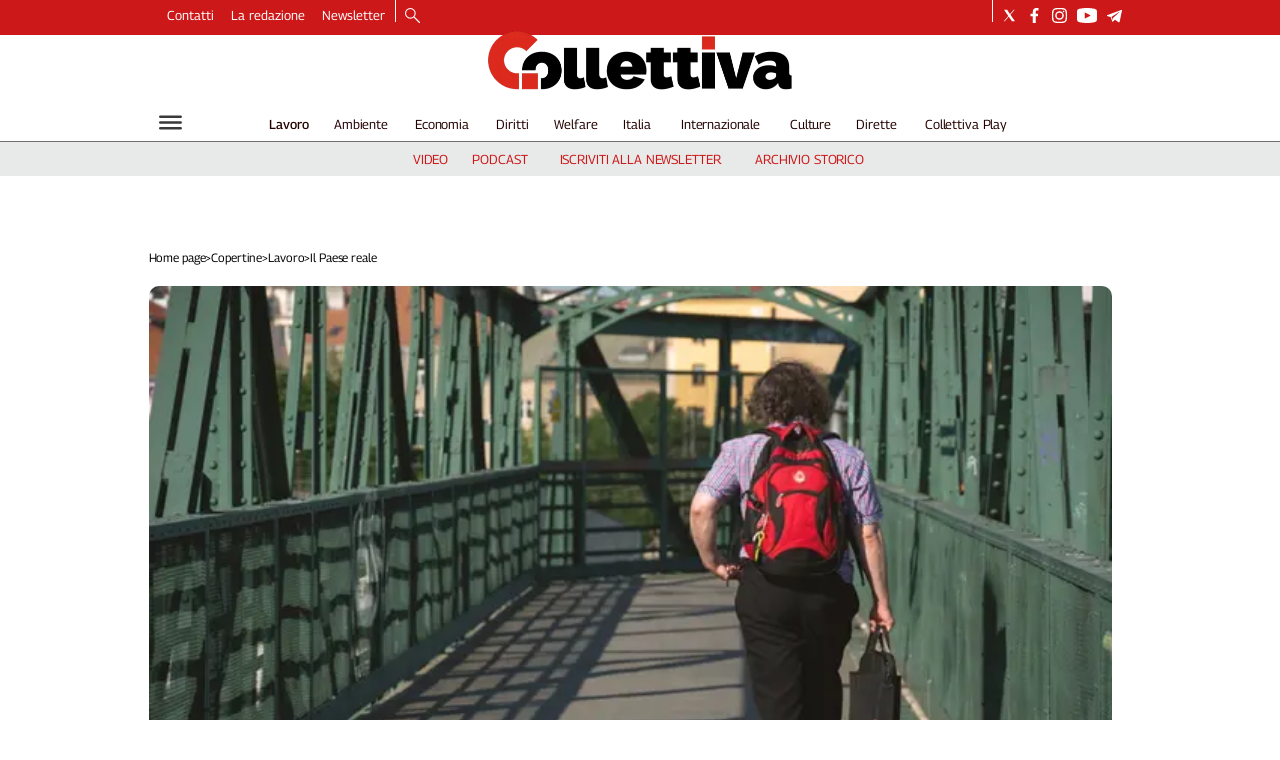

--- FILE ---
content_type: application/javascript; charset=UTF-8
request_url: https://www.collettiva.it/_next/static/chunks/814-b4d513e8a24698a5.js
body_size: 162455
content:
(self.webpackChunk_N_E=self.webpackChunk_N_E||[]).push([[814],{15397:function(e,t,r){"use strict";var n=r(59499),i=r(77521),o=r.n(i),a=r(67294),s=r(11752),l=r.n(s),c=r(4298),d=r.n(c),p=r(44457),u=r(7492),m=r(86955),g=r(85893);function h(e,t){var r=Object.keys(e);if(Object.getOwnPropertySymbols){var n=Object.getOwnPropertySymbols(e);t&&(n=n.filter(function(t){return Object.getOwnPropertyDescriptor(e,t).enumerable})),r.push.apply(r,n)}return r}function f(e){for(var t=1;t<arguments.length;t++){var r=null!=arguments[t]?arguments[t]:{};t%2?h(Object(r),!0).forEach(function(t){(0,n.Z)(e,t,r[t])}):Object.getOwnPropertyDescriptors?Object.defineProperties(e,Object.getOwnPropertyDescriptors(r)):h(Object(r)).forEach(function(t){Object.defineProperty(e,t,Object.getOwnPropertyDescriptor(r,t))})}return e}function y(e){var t=e.id,r=e.query,n=l()().publicRuntimeConfig.aceConfig,i="ad-interstitial-".concat(t),o={};r&&(o=Object.fromEntries(o=new URLSearchParams(r)));var s=f(f({},o),{},{zoneid:t}),c=new URLSearchParams(s).toString(),d=n.ADS_SCRIPT_INTERNAL+c,p=u.Z.useIsMounted();return(0,a.useEffect)(function(){if(p){var e=d;window.document.context&&(e+="&context="+escape(document.context));var t=window.document.createElement("script");t.type="text/javascript",t.src=e,window.document.querySelector("#".concat(i)).append(t)}return function(){window.document.querySelector("#".concat(i)).innerHTML=""}},[p,i,d]),(0,g.jsx)("ins",{id:i})}t.Z=function(e){var t=e.className,r=e.height,n=e.id,i=e.position,s=e.style,c=e.width,u=e.isInterstitial,h=e.hasNoStyle,b=(0,p.v)(),x=b.isAmpPage,v=b.previewContext,w=l()().publicRuntimeConfig.aceConfig,j=null==v?void 0:v.isPreview,k=(0,a.useMemo)(function(){return{position:i,id:n,width:c,height:r,style:s,className:t,isInterstitial:u,hasNoStyle:h}},[i,n,c,r,s,t,u,h]),O={},_=m.Z.useAdsList();if(Boolean(i)&&i in _){(O=_[i]).id&&(k.id=O.id);for(var P=0,Z=Object.keys(O);P<Z.length;P++){var S=Z[P];void 0===k[S]&&(k[S]=O[S])}}var D=!k.id||x||j,T=k.hasNoStyle?"":"ad-container ad-position";if(D)return null;var I={"data-adv-position":i,id:k.id,className:"".concat(T," ").concat(k.className||""),style:f({},k.style)};return(0,g.jsxs)(g.Fragment,{children:[(0,g.jsx)("div",f(f({},I),{},{className:"jsx-102145132 "+(I&&null!=I.className&&I.className||""),children:k.isInterstitial?(0,g.jsx)(y,{id:k.id,query:n}):(0,g.jsxs)(g.Fragment,{children:[(0,g.jsx)("ins",{"data-revive-zoneid":k.id,"data-revive-id":w.DATA_REVIVE_ID,className:"jsx-102145132"}),(0,g.jsx)(d(),{src:w.ADS_SCRIPT})]})})),(0,g.jsx)(o(),{id:"102145132",children:'.ad-position{margin:var(--margin-centered);max-width:100%;display:-webkit-box;display:-webkit-flex;display:-ms-flexbox;display:flex;-webkit-flex-direction:column;-ms-flex-direction:column;flex-direction:column;-webkit-align-items:center;-webkit-box-align:center;-ms-flex-align:center;align-items:center;}.ad-position>div+div{margin-block-start:var(--margin-top-start-small);}.ad-position>div>iframe{display:block;margin:auto;max-width:100%;}.top-left-ad>.ad-position{padding:var(--standard-invert-space);box-sizing:content-box;}.mr-ad{margin-top:calc(var(--gap-small)*-1);}.mr-ad iframe{margin-top:var(--gap-small);}@media all and (max-width:630px){.ad-position[data-adv-position^="US_LEADERBOARD_DOWN_"]{-webkit-transform:scale(.8);-ms-transform:scale(.8);transform:scale(.8);max-width:none;}@media all and (max-width:510px){.ad-position[data-adv-position^="US_LEADERBOARD_DOWN_"]{-webkit-transform:scale(.6);-ms-transform:scale(.6);transform:scale(.6);}#topAdCls{margin:0;padding:0;height:0;}@media all and (min-width:1024px){#topAdCls{height:auto;max-height:250px;min-height:113px;}#topAdCls+.wrapper>.page{margin-block-start:0;}}}}'})]})}},36541:function(e,t,r){"use strict";r.d(t,{gx:function(){return u},ZP:function(){return g},Iv:function(){return m},mh:function(){return h}});var n=r(9008),i=r.n(n),o=r(44457),a=r(67294),s=r(7492);function l(){var e="//cdn.iubenda.com/cs/iubenda_cs.js",t=s.Z.useIsMounted();return(0,a.useEffect)(function(){if(t){var r,n,i,o;window._iub=window._iub||[],window._iub.csConfiguration={consentOnContinuedBrowsing:!1,floatingPreferencesButtonDisplay:"bottom-right",invalidateConsentWithoutLog:!0,perPurposeConsent:!0,siteId:2467085,whitelabel:!1,cookiePolicyId:10862270,lang:"it",cookiePolicyUrl:"https://www.collettiva.it/privacy-e-cookie-policy-v988iuuq",banner:{acceptButtonCaptionColor:"white",acceptButtonColor:"#0073CE",acceptButtonDisplay:!0,backgroundColor:"white",closeButtonRejects:!0,customizeButtonCaptionColor:"#4D4D4D",customizeButtonColor:"#DADADA",customizeButtonDisplay:!0,explicitWithdrawal:!0,position:"float-bottom-center",rejectButtonCaptionColor:"white",rejectButtonColor:"#0073CE",rejectButtonDisplay:!0,textColor:"black"}},n=(r=document).createElement("script"),i=r.querySelectorAll("script")[0],n.async=!0,n.src=e,i.parentNode.insertBefore(n,i),(o=r.createElement("script")).async=!0,o.src="//cs.iubenda.com/sync/2467085.js",i.parentNode.insertBefore(o,i)}return function(){window._iub=void 0}},[t,e]),null}var c=r(96930);function d(){return(0,a.useEffect)(function(){(0,c.init)({url:"https://collettiva.matomo.cloud",siteId:"1",excludeUrlsPatterns:[/^\/newsletter/]})},[]),null}var p=r(85893),u=function(){return{}},m=function(){return[]};function g(){var e=(0,o.v)().previewContext,t=!(null!=e&&e.isPreview);return(0,p.jsxs)(p.Fragment,{children:[(0,p.jsxs)(i(),{children:[(0,p.jsx)("meta",{name:"google-site-verification",content:"Mq3acShiw3hgfn4Kf9pMH_8ED3wbwNaKNmBhnTlCjDI"}),(0,p.jsx)("link",{rel:"amphtml"})]}),t&&(0,p.jsx)(d,{}),t&&(0,p.jsx)(l,{})]})}var h=function(e){return{fromDate:e.from?new Date(e.from).toISOString():void 0,toDate:e.to?new Date(e.to).toISOString():void 0,articleTypes:""===e.articleType?void 0:e.articleType,sortOrder:e.sortOrder||"DESCENDING",sort:"PUBLISHED_DATE",query:e.q||"*"}}},2471:function(e,t,r){"use strict";r.d(t,{Z:function(){return f}});var n=r(59499),i=r(77521),o=r.n(i),a=r(64284),s=new String("@media all and (min-width:1024px){.page-footer{margin-block:100px 0;max-width:var(--page-width);margin-inline:auto;}.full-width{max-width:unset;margin-inline:unset;}.page-footer .page-footer-content{width:var(--footer-width);-webkit-flex-wrap:nowrap;-ms-flex-wrap:nowrap;flex-wrap:nowrap;}.page-footer.normal{min-width:var(--page-width-full);}.footer-links{width:auto;-webkit-flex-wrap:nowrap;-ms-flex-wrap:nowrap;flex-wrap:nowrap;-webkit-order:0;-ms-flex-order:0;order:0;font-size:11px;}.footer-logos{width:200px;-webkit-flex-direction:column;-ms-flex-direction:column;flex-direction:column;padding-inline-end:42px;margin-block-end:auto;}.footer-logo{width:auto;}.footer-logos .footer-logo .footer-logo-container{width:120px;height:30px;}.footer-infos{-webkit-box-flex:1;-webkit-flex-grow:1;-ms-flex-positive:1;flex-grow:1;display:-webkit-box;display:-webkit-flex;display:-ms-flexbox;display:flex;-webkit-flex-direction:row;-ms-flex-direction:row;flex-direction:row;-webkit-box-pack:justify;-webkit-justify-content:space-between;-ms-flex-pack:justify;justify-content:space-between;}.footer-column{-webkit-flex:1;-ms-flex:1;flex:1;}}");s.__hash="2089684655";var l=new String("@media all and (min-width:1024px){{.page-footer .footer-infos > .footer-column:first-child > .section-title;}".concat(s," .partner-logos-footer{padding:var(--size-medium-2);}.page-footer .footer-infos{font-size:13px;-webkit-column-gap:var(--size-big-1);column-gap:var(--size-big-1);-webkit-align-items:flex-end;-webkit-box-align:flex-end;-ms-flex-align:flex-end;align-items:flex-end;}>a{font-size:16px;}}"));l.__hash="1713489088";var c=new String(".page-footer{margin-block-start:90px;background-color:var(--header-footer-background);}.page-footer .page-footer-content{display:-webkit-box;display:-webkit-flex;display:-ms-flexbox;display:flex;-webkit-flex-direction:row;-ms-flex-direction:row;flex-direction:row;-webkit-flex-wrap:wrap;-ms-flex-wrap:wrap;flex-wrap:wrap;-webkit-align-items:center;-webkit-box-align:center;-ms-flex-align:center;align-items:center;padding:13px 18px;overflow:hidden;margin-inline:auto;-webkit-box-pack:justify;-webkit-justify-content:space-between;-ms-flex-pack:justify;justify-content:space-between;-webkit-align-items:flex-start;-webkit-box-align:flex-start;-ms-flex-align:flex-start;align-items:flex-start;}.footer-link{-webkit-text-decoration:none;text-decoration:none;font-size:13px;color:var(--header-footer-foreground);}.footer-link-container{-webkit-flex:1 0 50%;-ms-flex:1 0 50%;flex:1 0 50%;margin-block-end:10px;}.footer-infos{-webkit-box-flex:1;-webkit-flex-grow:1;-ms-flex-positive:1;flex-grow:1;display:-webkit-box;display:-webkit-flex;display:-ms-flexbox;display:flex;-webkit-flex-direction:row;-ms-flex-direction:row;flex-direction:row;-webkit-box-pack:justify;-webkit-justify-content:space-between;-ms-flex-pack:justify;justify-content:space-between;-webkit-flex-wrap:wrap;-ms-flex-wrap:wrap;flex-wrap:wrap;}.footer-ribbon{background-color:var(--header-footer-foreground);color:white;padding:10px;".concat(a.ZP.primaryBoldMobile(14,"normal"),";}.page-footer .socials-link .accent{fill:var(--header-footer-foreground);}.footer-links,.footer-social,.socials-link,.social-icons{display:-webkit-box;display:-webkit-flex;display:-ms-flexbox;display:flex;-webkit-flex-direction:row;-ms-flex-direction:row;flex-direction:row;margin-block-end:0;}.footer-social>div>a{margin:0;margin-block-start:10px;}.footer-links{-webkit-flex-wrap:wrap;-ms-flex-wrap:wrap;flex-wrap:wrap;list-style:none;padding-inline-start:0;font-size:12px;line-height:22px;}.footer-links li{color:#1b2032;}.footer-links a{font-size:12px;line-height:14px;display:block;color:var(--header-footer-foreground);-webkit-text-decoration:none;text-decoration:none;}.footer-links a:hover{opacity:0.25;}.footer-links,.footer-social{margin-block-start:12.5px;min-width:80px;}.footer-logos{width:100%;display:-webkit-box;display:-webkit-flex;display:-ms-flexbox;display:flex;-webkit-flex-direction:row;-ms-flex-direction:row;flex-direction:row;margin-block-start:var(--margin-top-start-small);margin-block-end:var(--margin-block-end-smaller);}.footer-logos .footer-logo *{font-family:var(--font-secondary);width:100%;height:100%;}.footer-logo{width:100%;}.footer-logos .footer-logo .footer-logo-container{width:105px;height:26px;position:relative;}.footer-social span,.footer-infos .footer-menu-item,.footer-infos .footer-menu-item a{").concat(a.ZP.primaryBoldMobile(13,"14px")," color:var(--header-footer-foreground);}"));c.__hash="1931879303";var d=new String("".concat(c," .partner-logos-footer{display:block;margin-block-start:var(--size-big-1);border-block-start:5px solid var(--header-black);padding:var(--size-medium-1);text-align:center;}.partner-logos-footer .partner{display:inline-block;margin:var(--size-smaller);height:52px;min-width:52px;}.partner-logos-footer .partner .ace-image{height:52px;min-width:52px;}.collettiva-footer .footer-ribbon{display:none;}.collettiva-footer .page-footer{margin-block-start:0;padding-block-start:calc(var(--size-medium-2) * 2);--header-footer-background:var(--brand-primary-color);--header-footer-foreground:#fff;--standard-invert-space:0;}.collettiva-footer .footer-logos{display:none;}.page-footer [class*='list-item']{color:var(--header-footer-foreground);}.page-footer .footer-link-container>.social-icons{position:absolute;top:var(--size-medium-2);left:50%;-webkit-transform:translateX(-50%);-ms-transform:translateX(-50%);transform:translateX(-50%);}.collettiva-footer .page-footer .social-icons{margin-block-start:0;}.page-footer .footer-infos>.footer-column:first-child .section-title>a{").concat(a.ZP.primaryBoldMobile(14,"17px"),";}.page-footer .footer-infos .list-item,.page-footer .footer-infos .list-item span{margin-block-start:2px;}.collettiva-footer .page-footer .section-title>a,.collettiva-footer .page-footer .section-title>.headline{text-transform:none;}@media all and (max-width:1023px){.page-footer .footer-infos{display:-webkit-box;display:-webkit-flex;display:-ms-flexbox;display:flex;-webkit-flex-direction:column;-ms-flex-direction:column;flex-direction:column;text-align:center;font-size:13px;}.collettiva-footer .page-footer .section-title>a,.collettiva-footer .page-footer .section-title>.headline{").concat(a.ZP.primaryMobile(13,"14px"),";}}@media all and (min-width:1024px){.collettiva-footer{margin-block-start:100px;}}"));d.__hash="3895583810";var p=r(85893),u=function(e){var t=e.size,r=e.children;return(0,p.jsxs)(p.Fragment,{children:[(0,p.jsx)("footer",{className:o().dynamic([["2832604523",[a.ZP.primaryBoldMobile(13,"inherit")]]])+" "+"page-footer ".concat(void 0===t?"normal":t),children:r}),(0,p.jsx)(o(),{id:d.__hash,children:d}),(0,p.jsx)(o(),{id:l.__hash,children:l}),(0,p.jsx)(o(),{id:"2832604523",dynamic:[a.ZP.primaryBoldMobile(13,"inherit")],children:".page-footer.__jsx-style-dynamic-selector .footer-link-container.footer-column .footer-link:first-child{".concat(a.ZP.primaryBoldMobile(13,"inherit"),";}.page-footer.__jsx-style-dynamic-selector .footer-column ul{border:none;padding:0;margin:0;}.page-footer.__jsx-style-dynamic-selector .footer-column li{list-style:none;}.page-footer.__jsx-style-dynamic-selector .footer-column a{-webkit-text-decoration:none;text-decoration:none;}.page-footer.__jsx-style-dynamic-selector .footer-link-container.footer-column .section-title{margin:0;margin-block:5px;}.page-footer.__jsx-style-dynamic-selector .footer-link-container.footer-column .list-item-first{margin:0;margin-block:5px;}")})]})},m=r(86113),g=[{name:"CGIL",url:"https://www.cgil.it/",logo:"cgil.png"},{name:"CGIL CAAF",url:"https://www.cafcgil.it/",logo:"caaf.webp"},{name:"CGIL FILCAMS",url:"https://www.filcams.cgil.it/",logo:"filcams.webp"},{name:"CGIL FILCTEM",url:"https://www.filctemcgil.it/",logo:"filctem.webp"},{name:"CGIL FILLEA",url:"https://www.filleacgil.net/",logo:"fillea.webp"},{name:"CGIL FILT",url:"https://www.filtcgil.it/",logo:"filt.webp"},{name:"FIOM-CGIL",url:"https://www.fiom-cgil.it/",logo:"fiom.webp"},{name:"CGIL FISAC",url:"https://www.fisac-cgil.it/",logo:"fisac.webp"},{name:"CGIL FLAI",url:"https://www.flai.it/",logo:"flai.webp"},{name:"FLC CGIL",url:"https://www.flcgil.it/",logo:"flc.webp"},{name:"FP CGIL",url:"https://www.fpcgil.it/",logo:"fp.webp"},{name:"inca",url:"https://www.inca.it/",logo:"inca.png"},{name:"CGIL Nuove Identit\xe0 di Lavoro",url:"https://www.nidil.cgil.it/",logo:"nil.webp",width:74},{name:"CGIL SLC",url:"https://www.slc-cgil.it/",logo:"slc.webp"},{name:"CGIL SPI",url:"https://spi.cgil.it/",logo:"spi.webp"}];function h(e,t){var r=Object.keys(e);if(Object.getOwnPropertySymbols){var n=Object.getOwnPropertySymbols(e);t&&(n=n.filter(function(t){return Object.getOwnPropertyDescriptor(e,t).enumerable})),r.push.apply(r,n)}return r}var f=function(e){return(0,p.jsxs)("div",{className:"collettiva-footer",children:[(0,p.jsx)("div",{className:"partner-logos-footer",children:g.map(function(e){var t=e.name.toLowerCase().replace(/\W+/g,"-"),r=e.width||52,n=e.height||52;return(0,p.jsx)("a",{className:"partner ".concat(t),href:e.url,target:"_blank",style:{width:"".concat(r,"px"),height:"".concat(n,"px")},rel:"noreferrer",children:(0,p.jsx)(m.Z,{format:"ORIGINAL",formatNarrow:"ORIGINAL",src:"/logos/".concat(e.logo),objectFit:"contain",width:r,height:n})},t)})}),(0,p.jsx)(u,function(e){for(var t=1;t<arguments.length;t++){var r=null!=arguments[t]?arguments[t]:{};t%2?h(Object(r),!0).forEach(function(t){(0,n.Z)(e,t,r[t])}):Object.getOwnPropertyDescriptors?Object.defineProperties(e,Object.getOwnPropertyDescriptors(r)):h(Object(r)).forEach(function(t){Object.defineProperty(e,t,Object.getOwnPropertyDescriptor(r,t))})}return e}({},e))]})}},86098:function(e,t,r){"use strict";r.d(t,{Z:function(){return eN}});var n=r(59499),i=r(77521),o=r.n(i),a=r(67294),s=r(4730),l=r(79656),c=r(64284),d={ampToggleSidebar:"tap:submenu-sidebar.toggle",toggleSidebar:function(e){if(document.querySelector(".sidebar-overlay").classList.toggle("open"),document.body.classList.toggle("overflow-hidden"),e){var t=document.querySelector(".sidebar-content #sidebar-input-search");t.scrollIntoView(),t.focus()}}},p=r(41664),u=r.n(p),m=r(99177),g=r(68591),h=r(44457),f=r(48991),y=r(21473),b=new String(".sidebar-content{padding:var(--standard-invert-space);width:250px;background-color:var(--header-footer-background);position:relative;height:-webkit-fit-content;height:-moz-fit-content;height:fit-content;}.sidebar-content>.close-btn{position:absolute;top:10px;right:10px;}[dir='rtl'] .sidebar-content>.close-btn{left:10px;right:unset;}.sidebar-content ul{margin:15px 0;padding:0;list-style-type:none;}.sidebar-content .menu-item{margin:0;margin-block-end:5px;padding:0;list-style-type:none;}.sidebar-content .menu-submenu .menu-item{margin:0;margin-block-start:2px;list-style-type:none;}.sidebar-menu .sidebar-footer-social span,.sidebar-menu .menu-item-header,.sidebar-content a.mega-menu-item,.sidebar-content .menu-submenu a{-webkit-text-decoration:none;text-decoration:none;color:var(--header-footer-foreground);}.sidebar-content li.mega-menu-item{border-block-end:0.5px solid #212020;}.social-icons-type-sidebar .socials-link:not(:first-child){margin-inline-start:15px;}.social-icons-type-sidebar .socials-link{width:24px;height:24px;}.sidebar-content .sidebar-buttons ul li:not(:last-child){margin-block-end:var(--margin-block-end-medium-1);}.sidebar-content .sidebar-button,.sidebar-content .menu-search-icon{display:inline-block;}.sidebar-content .sidebar-button:hover,.sidebar-content .menu-search-icon:hover,.sidebar-content .menu-search-send:hover{background:#fff;color:#000;}.sidebar-content .menu-search-term{margin-inline-end:10px;width:140px;text-transform:none;font-size:11px;cursor:initial;}.sidebar-content .sidebar-buttons .menu-search-inner{display:-webkit-box;display:-webkit-flex;display:-ms-flexbox;display:flex;}.sidebar-content .menu-search-send{padding:5px 0;width:45px;-webkit-flex-shrink:0;-ms-flex-negative:0;flex-shrink:0;text-align:center;}.sidebar-content .menu-search-icon{margin-inline-start:0;padding:7px 21px;box-sizing:content-box;}.sidebar-content .menu-search-icon:hover .accent *{stroke:#000;}#submenu-sidebar,.sidebar-content{width:100%;max-width:100%;padding:0 20px;}.sidebar-header{margin-block-end:calc(var(--margin-block-end-medium-2) + 4px);margin-block-start:var(--margin-block-start-medium-1);display:-webkit-box;display:-webkit-flex;display:-ms-flexbox;display:flex;}.sidebar-search>*{border-block-end:0.5px solid #000;padding:var(--standard-invert-space);}.sidebar-menu .sidebar-search,.sidebar-menu .page-footer,amp-sidebar .page-footer{border:0;margin:0;}.sidebar-menu .footer-logo,amp-sidebar .footer-logo .sidebar-content .menu-search-icon[hidden]{display:none;}.sidebar-search .menu-search-inner{display:-webkit-box;display:-webkit-flex;display:-ms-flexbox;display:flex;-webkit-flex-direction:row;-ms-flex-direction:row;flex-direction:row;-webkit-box-pack:start;-webkit-justify-content:flex-start;-ms-flex-pack:start;justify-content:flex-start;}.sidebar-search .menu-search-icon{width:22px;}.sidebar-logo{width:105px;height:26px;position:relative;}.sidebar-logo *{width:100%;height:100%;}.sidebar-content .grey-btn{background-color:unset;border:0;}.sidebar-content .grey-btn,.sidebar-content .grey-btn .icon{width:40px;height:40px;}.sidebar-content .grey-btn .icon .accent{stroke:#000;stroke-width:0.3px;}.sidebar-content .socials-link{margin-block-start:var(--margin-top-start-small);}.sidebar-footer-social{display:-webkit-box;display:-webkit-flex;display:-ms-flexbox;display:flex;-webkit-flex-direction:column;-ms-flex-direction:column;flex-direction:column;margin-block-end:auto;margin-block-start:var(--margin-top-start-small);-webkit-flex-wrap:wrap;-ms-flex-wrap:wrap;flex-wrap:wrap;list-style:none;padding-inline-start:0;margin-block-end:100px;}.sidebar-footer-social .social-icons{-webkit-flex-direction:row;-ms-flex-direction:row;flex-direction:row;}.sidebar-content .menu-item.top-menu-item a{padding:10px;}.top-menu-wrapper{width:100%;border-block-end:0.5px solid #212020;}.top-menu-wrapper ul{display:-webkit-box;display:-webkit-flex;display:-ms-flexbox;display:flex;gap:12px;padding-inline-start:0;margin:15px 0;}.grey-btn{display:inline-block;position:relative;width:30px;height:30px;text-indent:-9999px;overflow:hidden;border:1px solid #000;border-radius:30px;background:#000;color:#fff;cursor:pointer;opacity:0.8;outline:0;}.grey-btn.with-icon{text-indent:0;}.grey-btn .icon{position:absolute;top:50%;left:50%;width:12px;height:12px;-webkit-transform:translate(-50%,-50%);-ms-transform:translate(-50%,-50%);transform:translate(-50%,-50%);}.grey-btn .icon .accent{stroke:#fff;}.grey-btn:hover{background:#fff;color:#000;outline:none;}.grey-btn:hover .icon .accent{stroke:#000;}.grey-btn:after{content:'';position:absolute;top:0;left:0;width:100%;height:100%;text-indent:0;text-align:center;font-size:24px;font-size:18px;line-height:30px;}[dir='rtl'] .grey-btn:after{right:0;}.grey-btn.with-icon:after{display:none;}.close-btn:after{content:'\\u2715';}");b.__hash="2674391787";var x=r(57632),v=r(39758),w=r(85893);function j(e,t){var r=Object.keys(e);if(Object.getOwnPropertySymbols){var n=Object.getOwnPropertySymbols(e);t&&(n=n.filter(function(t){return Object.getOwnPropertyDescriptor(e,t).enumerable})),r.push.apply(r,n)}return r}function k(e){for(var t=1;t<arguments.length;t++){var r=null!=arguments[t]?arguments[t]:{};t%2?j(Object(r),!0).forEach(function(t){(0,n.Z)(e,t,r[t])}):Object.getOwnPropertyDescriptors?Object.defineProperties(e,Object.getOwnPropertyDescriptors(r)):j(Object(r)).forEach(function(t){Object.defineProperty(e,t,Object.getOwnPropertyDescriptor(r,t))})}return e}var O=function(e){var t=e.className,r=e.isActiveClassName,n=e.list,i=e.showTitle,o=e.title;return(0,w.jsxs)(w.Fragment,{children:[(void 0===i||i)&&(0,w.jsx)("li",{className:"menu-item menu-item-header",children:o}),(void 0===n?[]:n).map(function(e){return(0,w.jsxs)("li",{className:"menu-item ".concat(t," ").concat(r(e)),children:[(0,w.jsx)(v.Z,k({className:t},e)),e.children&&e.children.length>0&&(0,w.jsx)("ul",{className:"menu-submenu",children:e.children.map(function(e){return(0,w.jsx)("li",{className:"menu-item ".concat(r(e)),children:(0,w.jsx)(v.Z,k({},e))},(0,x.Z)())})})]},(0,x.Z)())})]})},_=r(47141),P=function(e){var t,r,n,i,a,s=e.toolbarMedia,l=void 0===s?"":s,p=(0,h.v)().dictionary,x=(0,_.Tk)().data,v=(null==x?void 0:null===(t=x.page)||void 0===t?void 0:t.path)||[],j=(null==x?void 0:null===(r=x.page)||void 0===r?void 0:null===(n=r.site)||void 0===n?void 0:n.topMenu)||[],k=(null==x?void 0:null===(i=x.page)||void 0===i?void 0:null===(a=i.site)||void 0===a?void 0:a.megaMenu)||[],P=function(e){return null!=v&&v.some(function(t){var r;return t.id===(e.id||(null==e?void 0:null===(r=e.content)||void 0===r?void 0:r.id))})?"is-active":""};return(0,w.jsxs)(w.Fragment,{children:[(0,w.jsx)("div",{className:o().dynamic([["2505817163",[c.ZP.primaryBoldMobile(14,"33px")]]])+" sidebar-header",children:(0,w.jsx)("div",{className:o().dynamic([["2505817163",[c.ZP.primaryBoldMobile(14,"33px")]]])+" sidebar-logo",children:(0,w.jsx)(u(),{legacyBehavior:!0,href:"/",children:(0,w.jsx)("a",{target:"_top",className:o().dynamic([["2505817163",[c.ZP.primaryBoldMobile(14,"33px")]]]),children:(0,w.jsx)(y.Z,{})})})})}),(0,w.jsx)("button",{type:"button","aria-label":"Close",on:d.ampToggleSidebar,onClick:function(){return d.toggleSidebar()},className:o().dynamic([["2505817163",[c.ZP.primaryBoldMobile(14,"33px")]]])+" grey-btn close-btn with-icon",children:(0,w.jsx)("svg",{xmlns:"http://www.w3.org/2000/svg",viewBox:"0 0 12 12",className:o().dynamic([["2505817163",[c.ZP.primaryBoldMobile(14,"33px")]]])+" icon",children:(0,w.jsxs)("g",{style:{fill:"none"},className:o().dynamic([["2505817163",[c.ZP.primaryBoldMobile(14,"33px")]]])+" accent",children:[(0,w.jsx)("line",{x1:"1",y1:"1",x2:"11",y2:"11",className:o().dynamic([["2505817163",[c.ZP.primaryBoldMobile(14,"33px")]]])}),(0,w.jsx)("line",{x1:"11",y1:"1",x2:"1",y2:"11",className:o().dynamic([["2505817163",[c.ZP.primaryBoldMobile(14,"33px")]]])})]})})}),(0,w.jsx)("nav",{toolbar:l,"toolbar-target":"navmenu-links mega-menu-wrapper",className:o().dynamic([["2505817163",[c.ZP.primaryBoldMobile(14,"33px")]]])+" submenu-toolbar",children:(0,w.jsx)("ul",{className:o().dynamic([["2505817163",[c.ZP.primaryBoldMobile(14,"33px")]]]),children:k.length>0&&(0,w.jsx)(O,{list:k,showTitle:!1,className:"mega-menu-item",isActiveClassName:P})})}),(0,w.jsx)("div",{className:o().dynamic([["2505817163",[c.ZP.primaryBoldMobile(14,"33px")]]])+" submenu-toolbar sidebar-buttons",children:(0,w.jsx)("ul",{className:o().dynamic([["2505817163",[c.ZP.primaryBoldMobile(14,"33px")]]]),children:(0,w.jsx)("li",{className:o().dynamic([["2505817163",[c.ZP.primaryBoldMobile(14,"33px")]]])+" sidebar-search",children:(0,w.jsx)(m.Z,{id:"sidebar-input-search"})})})}),(0,w.jsx)("nav",{toolbar:l,"toolbar-target":"topmenu-links",className:o().dynamic([["2505817163",[c.ZP.primaryBoldMobile(14,"33px")]]])+" submenu-toolbar sidebar-buttons top-menu-wrapper",children:(0,w.jsx)("ul",{className:o().dynamic([["2505817163",[c.ZP.primaryBoldMobile(14,"33px")]]]),children:j.length>0&&(0,w.jsx)(O,{list:j,showTitle:!1,className:"top-menu-item",isActiveClassName:P})})}),f.Z.socials.socialLinks&&(0,w.jsxs)("div",{className:o().dynamic([["2505817163",[c.ZP.primaryBoldMobile(14,"33px")]]])+" sidebar-footer-social",children:[(0,w.jsx)("span",{className:o().dynamic([["2505817163",[c.ZP.primaryBoldMobile(14,"33px")]]]),children:p.socialMedia}),(0,w.jsx)(g.Z,{type:"negative",linkType:f.Z.socials.socialLinks})]}),(0,w.jsx)(o(),{id:b.__hash,children:b}),(0,w.jsx)(o(),{id:"2505817163",dynamic:[c.ZP.primaryBoldMobile(14,"33px")],children:".sidebar-content .top-menu-item a{".concat(c.ZP.primaryBoldMobile(14,"33px")," color:#fff;background-color:#000;min-width:46px;min-height:30px;border-radius:30px;border:0;margin:0;-webkit-text-decoration:none;text-decoration:none;cursor:pointer;}")})]})},Z=["side"];function S(e,t){var r=Object.keys(e);if(Object.getOwnPropertySymbols){var n=Object.getOwnPropertySymbols(e);t&&(n=n.filter(function(t){return Object.getOwnPropertyDescriptor(e,t).enumerable})),r.push.apply(r,n)}return r}function D(e){for(var t=1;t<arguments.length;t++){var r=null!=arguments[t]?arguments[t]:{};t%2?S(Object(r),!0).forEach(function(t){(0,n.Z)(e,t,r[t])}):Object.getOwnPropertyDescriptors?Object.defineProperties(e,Object.getOwnPropertyDescriptors(r)):S(Object(r)).forEach(function(t){Object.defineProperty(e,t,Object.getOwnPropertyDescriptor(r,t))})}return e}var T=function(e){var t=e.side,r=(0,s.Z)(e,Z);return(0,w.jsxs)(w.Fragment,{children:[(0,w.jsx)(l.U,{children:(0,w.jsx)("amp-sidebar",{id:"submenu-sidebar",layout:"nodisplay",side:t,class:"jsx-4066353361 "+o().dynamic([["2899617967",[c.ZP.primaryBoldMobile(13,"14px"),c.ZP.primaryLightMobile(12,"21px",0)]]])+" submenu-sidebar sidebar-content",children:(0,w.jsx)(P,D({},r))})}),(0,w.jsx)(l.b,{children:(0,w.jsxs)("div",{className:"jsx-4066353361 "+o().dynamic([["2899617967",[c.ZP.primaryBoldMobile(13,"14px"),c.ZP.primaryLightMobile(12,"21px",0)]]])+" sidebar-overlay",children:[(0,w.jsx)("div",{className:"jsx-4066353361 "+o().dynamic([["2899617967",[c.ZP.primaryBoldMobile(13,"14px"),c.ZP.primaryLightMobile(12,"21px",0)]]])+" sidebar-menu",children:(0,w.jsx)("div",{className:"jsx-4066353361 "+o().dynamic([["2899617967",[c.ZP.primaryBoldMobile(13,"14px"),c.ZP.primaryLightMobile(12,"21px",0)]]])+" sidebar-content",children:(0,w.jsx)(P,D({},r))})}),(0,w.jsx)("div",{"aria-hidden":!0,onClick:function(){return d.toggleSidebar()},className:"jsx-4066353361 "+o().dynamic([["2899617967",[c.ZP.primaryBoldMobile(13,"14px"),c.ZP.primaryLightMobile(12,"21px",0)]]])+" sidebar-blanket"})]})}),(0,w.jsx)(o(),{id:"4066353361",children:".overflow-hidden{overflow:hidden;}.sidebar-overlay{display:-webkit-box;display:-webkit-flex;display:-ms-flexbox;display:flex;height:100vh;-webkit-box-pack:justify;-webkit-justify-content:space-between;-ms-flex-pack:justify;justify-content:space-between;right:0;margin:0;padding:0;pointer-events:none;position:fixed;top:0;-webkit-transition:opacity 0.2s ease-out;transition:opacity 0.2s ease-out;width:100vw;z-index:101;}.sidebar-overlay .sidebar-blanket{opacity:0;-webkit-transition:opacity 0.2s ease-out;transition:opacity 0.2s ease-out;}.sidebar-overlay.open+header{visibility:hidden;}.sidebar-overlay.open{pointer-events:all;}.sidebar-overlay.open .sidebar-menu{-webkit-flex:0 0 100%;-ms-flex:0 0 100%;flex:0 0 100%;}.sidebar-overlay.open .sidebar-blanket{background-color:black;-webkit-flex:1;-ms-flex:1;flex:1;opacity:0.5;}.sidebar-overlay .sidebar-menu{display:-webkit-box;display:-webkit-flex;display:-ms-flexbox;display:flex;-webkit-flex:0;-ms-flex:0;flex:0;height:100vh;overflow-x:hidden;overflow-y:auto;-webkit-transition:all 0.2s ease-out;transition:all 0.2s ease-out;}"}),(0,w.jsx)(o(),{id:"2899617967",dynamic:[c.ZP.primaryBoldMobile(13,"14px"),c.ZP.primaryLightMobile(12,"21px",0)],children:".sidebar-content a.mega-menu-item,.sidebar-menu .sidebar-footer-social span,.sidebar-menu .menu-item-header{".concat(c.ZP.primaryBoldMobile(13,"14px"),";}.sidebar-content .menu-submenu a{").concat(c.ZP.primaryLightMobile(12,"21px",0),";}")})]})};r(5450);var I=new String(".whole-menu{position:relative;margin-block:0 26px;}.mega-menu,#menu-sidebar{background-color:var(--header-footer-background);}.mega-menu li,#menu-sidebar li{list-style:none;font-size:12px;line-height:14px;color:var(--header-footer-foreground);}.topmenu-hamburger{display:inline-block;border:0;padding:0;background:transparent;cursor:pointer;}.topmenu-hamburger:focus,.menu-search-icon button:focus{outline:none;}.topmenu-hamburger svg{display:block;visibility:visible;width:100%;height:100%;}.navmenu .topmenu-hamburger .accent *{stroke:#fff;}.topmenu-submenu,.topmenu-hamburger{width:23px;height:23px;}@media all and (min-width:1024px){.whole-menu{margin-block-end:35px;}}");I.__hash="47977675";var L=new String("@media all and (min-width:1024px){.menu-inner-container{max-width:var(--header-width);margin:var(--margin-centered);}.menu-search-send:hover{color:rgba(0,0,0,0.25);}.hamburger-mobile,.navmenu-hamburger{display:none;}}");function N(e,t){(null==t||t>e.length)&&(t=e.length);for(var r=0,n=Array(t);r<t;r++)n[r]=e[r];return n}L.__hash="3407697006";var M={toggleMegaMenu:function(e){if(document.querySelector("#megamenu-open-icon--normal").classList.toggle("open"),document.querySelector("#mega-menu-close-icon--normal").classList.toggle("open"),document.querySelector(".mega-menu").classList.toggle("open"),document.querySelector(".navmenu-backdrop").classList.toggle("navmenu-backdrop--open"),document.querySelector(".topmenu-hamburger").classList.toggle("topmenu-hamburger--open"),document.querySelector(".navmenu-logo-wrapper").classList.toggle("navmenu-logo-wrapper--open"),e){var t=document.querySelector(".mega-menu #menu-input-search");t.scrollIntoView({behavior:"smooth",block:"nearest"}),t.focus({preventScroll:!0})}},itemsByColumn:function(e){if(!e)return[];for(var t=M.groupByColumn(e),r=[],n=0,i=Object.keys(t);n<i.length;n++){var o=i[n];r.push(t[o])}return r},groupByColumn:function(e){var t,r={},n=function(e,t){var r="undefined"!=typeof Symbol&&e[Symbol.iterator]||e["@@iterator"];if(!r){if(Array.isArray(e)||(r=function(e,t){if(e){if("string"==typeof e)return N(e,t);var r=Object.prototype.toString.call(e).slice(8,-1);if("Object"===r&&e.constructor&&(r=e.constructor.name),"Map"===r||"Set"===r)return Array.from(e);if("Arguments"===r||/^(?:Ui|I)nt(?:8|16|32)(?:Clamped)?Array$/.test(r))return N(e,t)}}(e))){r&&(e=r);var n=0,i=function(){};return{s:i,n:function(){return n>=e.length?{done:!0}:{done:!1,value:e[n++]}},e:function(e){throw e},f:i}}throw TypeError("Invalid attempt to iterate non-iterable instance.\nIn order to be iterable, non-array objects must have a [Symbol.iterator]() method.")}var o,a=!0,s=!1;return{s:function(){r=r.call(e)},n:function(){var e=r.next();return a=e.done,e},e:function(e){s=!0,o=e},f:function(){try{a||null==r.return||r.return()}finally{if(s)throw o}}}}(e);try{for(n.s();!(t=n.n()).done;){var i=t.value;if(i){if(0===Object.keys(i).length)continue;var o=i.col||1;r[o]||(r[o]=[]),r[o].push(i)}}}catch(a){n.e(a)}finally{n.f()}return r}};function E(){return(0,w.jsx)("svg",{xmlns:"http://www.w3.org/2000/svg",width:"15",height:"15",viewBox:"0 0 14 14",style:{fill:"none",stroke:"#000",strokeLinecap:"round"},children:(0,w.jsxs)("g",{className:"accent",children:[(0,w.jsx)("circle",{cx:"5",cy:"5",r:"4.5"}),(0,w.jsx)("line",{x1:"8.5",y1:"8.5",x2:"14",y2:"14"})]})})}var A={toggle:function(e){return"".concat(e,".toggleVisibility")},getOnTap:function(e){return["root-site.toggleClass(class=noscroll)","mega-menu--".concat(e,".toggleClass(class=open)"),"mega-menu-close-icon--".concat(e,".toggleClass(class=open)"),A.toggle("mega-menu--".concat(e)),A.toggle("navmenu-backdrop--".concat(e)),A.toggle("megamenu-open-icon--".concat(e)),A.toggle("mega-menu-close-icon--".concat(e)),A.toggle("navmenu-searchbar--".concat(e))].join(",")}},C=function(e){var t=e.id,r=e.mod,n=(0,h.v)().isMobile,i=n?d.ampToggleSidebar:"tap:".concat(A.getOnTap(r));return(0,w.jsxs)(w.Fragment,{children:[(0,w.jsx)("div",{id:t,className:"jsx-966089751 menu-search-icon",children:(0,w.jsx)("button",{"aria-label":"Search",id:"search-icon--".concat(r),type:"button",on:i,onClick:n?function(){return d.toggleSidebar(!0)}:function(){return M.toggleMegaMenu(!0)},className:"jsx-966089751",children:(0,w.jsx)(E,{})})}),(0,w.jsx)(o(),{id:"966089751",children:".menu-search-icon.jsx-966089751{height:15px;}.menu-search-icon.jsx-966089751 button.jsx-966089751{display:inline-block;border:0;padding:0;background:transparent;cursor:pointer;}"})]})},B=r(23356),z=function(e){var t=e.role;return(0,w.jsx)("svg",{role:t,xmlns:"http://www.w3.org/2000/svg",width:"9.093",height:"4.548",viewBox:"0 0 9.093 4.548",style:{fill:"none",stroke:"#fff",strokeLinecap:"round",strokeLinejoin:"round",strokeWidth:1},children:(0,w.jsx)("g",{className:"accent",children:(0,w.jsx)("path",{"data-name":"Path 1442",d:"M-8982-12995.428l3.93-3.342,3.752,3.342",transform:"translate(-8973.612 -12994.722) rotate(180)"})})})},R=new String(".lang-edition .lang-edition-button{background-color:transparent;border:none;}.lang-edition .lang-edition-button:hover{cursor:pointer;}.lang-edition .lang-edition-button span{margin:5px;}.lang-edition .lang-edition-button svg .accent{stroke:#000;margin-inline-start:10px;}.lang-edition .lang-edition-header{font-size:14px;line-height:17px;padding:5px;border:1px solid #000;border-radius:1em;white-space:nowrap;}.lang-edition .dropdown-content .inline-navigation-list{display:-webkit-box;display:-webkit-flex;display:-ms-flexbox;display:flex;-webkit-flex-direction:column;-ms-flex-direction:column;flex-direction:column;-webkit-box-pack:start;-webkit-justify-content:flex-start;-ms-flex-pack:start;justify-content:flex-start;-webkit-align-items:flex-start;-webkit-box-align:flex-start;-ms-flex-align:flex-start;align-items:flex-start;background-color:#f8f8f8;padding-block:10px 0;padding-inline:0;}.lang-edition .dropdown-content ul.inline-navigation-list li{list-style:none;border-block-end:1px solid #000;padding:10px;width:100%;}.lang-edition .dropdown-content ul.inline-navigation-list li:hover{".concat(c.ZP.primaryBoldMobile("inherit","1"),";}.lang-edition .dropdown-content{display:none;position:absolute;min-width:144px;z-index:10001;}.lang-edition .dropdown-content.open{display:block;}"));R.__hash="4077772364";var F=[{edition:"ENGLISH",url:"/en",language:"en",region:"default"},{edition:"ITALIAN",url:"/it",language:"it",region:"italy"}],U=function(){var e=(0,h.v)(),t=e.resolvedRegion,r=e.resolvedLanguage,n=e.locale,i=F.find(function(e){return e.url==="/".concat(n)});return i||(i=F.find(function(e){return e.region===t&&e.language===r})),i},H=function(){var e=U();return(0,w.jsxs)("div",{className:"jsx-".concat(R.__hash)+" lang-edition",children:[(0,w.jsx)("div",{className:"jsx-".concat(R.__hash)+" lang-edition-header",children:(0,w.jsxs)("button",{type:"button",on:"tap: lang-edition-dropdown-content.toggleClass(class='open')",onClick:function(){document.querySelector(".dropdown-content").classList.toggle("open")},className:"jsx-".concat(R.__hash)+" lang-edition-button",children:[(0,w.jsx)("span",{className:"jsx-".concat(R.__hash),children:null==e?void 0:e.edition}),(0,w.jsx)(z,{})]})}),(0,w.jsx)("div",{id:"lang-edition-dropdown-content",className:"jsx-".concat(R.__hash)+" dropdown-content",children:(0,w.jsx)("ul",{className:"jsx-".concat(R.__hash)+" inline-navigation-list",children:F.map(function(e){var t=B.ZP.slugify(e.edition);return(0,w.jsx)("li",{className:"jsx-".concat(R.__hash)+" menu-item",children:(0,w.jsx)(u(),{legacyBehavior:!0,locale:!1,href:encodeURI(e.url),children:(0,w.jsx)("a",{target:"_top",onClick:function(){document.cookie="ace_lang=".concat(e.language,";path=/"),document.cookie="ace_region=".concat(e.region,";path=/")},className:"jsx-".concat(R.__hash),children:e.edition})})},t)})})}),(0,w.jsx)(o(),{id:R.__hash,children:R})]})},W=r(48953);function G(e,t){var r=Object.keys(e);if(Object.getOwnPropertySymbols){var n=Object.getOwnPropertySymbols(e);t&&(n=n.filter(function(t){return Object.getOwnPropertyDescriptor(e,t).enumerable})),r.push.apply(r,n)}return r}function $(e){for(var t=1;t<arguments.length;t++){var r=null!=arguments[t]?arguments[t]:{};t%2?G(Object(r),!0).forEach(function(t){(0,n.Z)(e,t,r[t])}):Object.getOwnPropertyDescriptors?Object.defineProperties(e,Object.getOwnPropertyDescriptors(r)):G(Object(r)).forEach(function(t){Object.defineProperty(e,t,Object.getOwnPropertyDescriptor(r,t))})}return e}var q=function(e){var t=e.showNavDate,r=e.useCustomFormat,n={useCustomFormat:void 0===r||r,date:new Date().toISOString()};return t?(0,w.jsxs)("div",{className:"navigation-date",children:[(0,w.jsx)("span",{className:"day",children:(0,w.jsx)(W.Z,$($({},n),{},{dateFormat:"dddd"}))}),(0,w.jsx)("span",{className:"month",children:(0,w.jsx)(W.Z,$($({},n),{},{dateFormat:"D MMMM"}))}),(0,w.jsx)("span",{className:"year",children:(0,w.jsx)(W.Z,$($({},n),{},{dateFormat:"YYYY"}))})]}):null},V=new String("@media all and (min-width:1024px){.topmenu{padding-block:6px 0;}.topmenu-icons{grid-row:1;grid-column:-3;}.lang-edition{grid-row:1;grid-column:4;}.navigation-actions-longform{grid-row:1;grid-column:5;position:relative;}.navmenu-logo-wrapper.inline{grid-row:1;grid-column:1 / 2;}.navmenu-logo-wrapper{grid-row:2;grid-column:span 5;width:".concat(f.Z.siteLogo.width,"px;height:").concat(f.Z.siteLogo.height,"px;margin-block-start:0px;margin-block-end:var(--margin-block-end-medium-1);}.navigation-actions-longform #mega-menu-close-icon--normal.open{position:absolute;top:-5px;}.menu-layout-left .navigation-date{grid-row:1;display:block;}}"));V.__hash="3697200194";var Y=new String("@media all and (min-width:1024px){".concat(V," .topmenu{padding-block-start:0;}.topmenu .navmenu-logo-wrapper,.navmenu-cgil-logo{margin-block:var(--margin-block-start-medium-1);}.navmenu-cgil-logo{display:block;height:55px;aspect-ratio:40 / 55;position:absolute;top:var(--top-menu-height);right:var(--outer-menu-distance);z-index:3;}}"));Y.__hash="3673483535";var Q=new String(".topmenu{padding-block:15px 0;}.menu-layout-left .topmenu{margin-block:6px 12px;}.topmenu-inner{margin-inline:10px;display:grid;grid-template-rows:auto;grid-template-columns:1fr;justify-items:center;-webkit-align-items:center;-webkit-box-align:center;-ms-flex-align:center;align-items:center;grid-column-gap:10px;}.topmenu-icons{grid-column:-3;}.lang-edition{grid-row:1;grid-column:1;margin-block:10px;margin-inline-start:auto;}.navigation-actions-longform{grid-row:1;grid-column:2;}.topmenu-icons,.topmenu-social .social-icons{display:-webkit-box;display:-webkit-flex;display:-ms-flexbox;display:flex;-webkit-flex-flow:row nowrap;-ms-flex-flow:row nowrap;flex-flow:row nowrap;-webkit-align-items:center;-webkit-box-align:center;-ms-flex-align:center;align-items:center;-webkit-box-pack:start;-webkit-justify-content:flex-start;-ms-flex-pack:start;justify-content:flex-start;}.navmenu-logo-wrapper{display:block;width:184px;height:46px;margin-block-start:var(--margin-block-start-medium-1);margin-block-end:var(--margin-block-end-smaller);margin-inline:auto;grid-row:3;grid-column:span 3;-webkit-align-items:center;-webkit-box-align:center;-ms-flex-align:center;align-items:center;display:block;position:relative;}.navmenu-logo-wrapper *{font-family:var(--font-secondary);width:100%;height:100%;}.topmenu-social .social-icons{margin-inline-start:10px;}.topmenu-hamburger #mega-menu-close-icon--normal.open,.topmenu-hamburger #mega-menu-close-icon--normal .accent *,.topmenu .menu-search-icon .accent *,.topmenu-hamburger .accent *,#menu-sidebar .topmenu-hamburger .accent *,.topmenu .menu-search-icon .accent{stroke:var(--header-footer-foreground);}.topmenu-social .socials-link .accent{fill:var(--header-footer-foreground);}.topmenu-hamburger #mega-menu-close-icon--normal{width:30px;height:30px;float:right;visibility:hidden;}.menu-layout-left .topmenu-hamburger #mega-menu-close-icon--normal{position:absolute;top:20px;}[dir='rtl'] .topmenu-hamburger #mega-menu-close-icon--normal{float:left;}.topmenu-hamburger #mega-menu-close-icon--normal.open{visibility:visible;}.menu-layout-left .topmenu-links{grid-column:-3;}.menu-layout-left .topmenu-icons{grid-row:1;grid-column:1;justify-self:flex-start;}.menu-layout-left .lang-edition{grid-column:2;}.menu-layout-left .navigation-date{display:none;}");Q.__hash="3840558846";var K=new String("".concat(Q," .whole-menu{position:relative;--top-menu-height:35px;}.topmenu{position:relative;--header-footer-foreground:#fff;--top-menu-background:var(--brand-primary-color);padding-block-start:calc(var(--top-menu-height) / 2 - 15px);}.topmenu>*{position:relative;z-index:1;}.topmenu:before{content:'';display:block;position:absolute;top:0;left:0;width:100%;height:var(--top-menu-height);background:var(--top-menu-background);}.topmenu .topmenu-links .sidebar-buttons ul li a{font-size:13px;}.topmenu .topmenu-links .sidebar-buttons .topmenu-links-button-container{background-color:transparent;}.topmenu .topmenu-inner{grid-template-columns:auto 1fr;}.topmenu .topmenu-links{grid-column:1;}.topmenu .topmenu-icons{grid-column:2;width:100%;-webkit-box-pack:justify;-webkit-justify-content:space-between;-ms-flex-pack:justify;justify-content:space-between;}.topmenu .topmenu-icons>*{position:relative;}.topmenu .topmenu-icons>*>:first-child{margin-inline-start:10px;}.topmenu .topmenu-icons>*:before{content:'';display:block;position:absolute;left:0;top:calc(-1 * var(--top-menu-height) / 2 + 50%);height:24px;border-inline-start:1px solid var(--header-footer-foreground);}.topmenu .navmenu-logo-wrapper{margin-block:var(--margin-block-start-medium-1);grid-column:span 2;}@media all and (max-width:1023px){.topmenu .topmenu-links .sidebar-button.SPECIAL_COVERAGE{display:none;}.topmenu .navmenu-logo-wrapper{height:24px;}.navmenu-cgil-logo{display:none;}}"));K.__hash="442766254";var X=r(98056),J=function(e){var t=e.children;return(0,w.jsxs)(w.Fragment,{children:[(0,w.jsxs)("div",{className:"jsx-2442140224 topmenu-links-dropdown",children:[(0,w.jsx)("button",{type:"button",onClick:function(){document.querySelector(".topmenu-links-dropdown").classList.toggle("open")},className:"jsx-2442140224 close-btn",children:(0,w.jsx)(X.T,{})}),t]}),(0,w.jsx)(o(),{id:"1045096960",children:".topmenu-links-dropdown.jsx-2442140224{top:0;display:none;height:-webkit-fit-content;height:-moz-fit-content;height:fit-content;width:100vw;background-color:var(--header-footer-background);position:fixed;z-index:10001;padding:0 20px;}.topmenu-links-dropdown.open.jsx-2442140224{display:block;}.topmenu-links-dropdown.jsx-2442140224 ul{margin:15px 0;padding:0;list-style-type:none;}.topmenu-links-dropdown.jsx-2442140224 ul li{margin:0;margin-block:5px;padding:0;list-style-type:none;}.topmenu-links-dropdown.jsx-2442140224 ul li a{-webkit-text-decoration:none;text-decoration:none;line-height:24px;}.topmenu-links-dropdown.jsx-2442140224>.close-btn.jsx-2442140224{position:absolute;top:10px;right:10px;background-color:unset;border:0;display:inline-block;overflow:hidden;border-radius:30px;cursor:pointer;opacity:0.8;text-indent:0;}.topmenu-links-dropdown.jsx-2442140224>.close-btn.jsx-2442140224:hover{background:#fff;color:#000;outline:none;}[dir='rtl'].jsx-2442140224 .topmenu-links-dropdown.jsx-2442140224>.close-btn.jsx-2442140224{left:10px;right:unset;}.topmenu-links-dropdown.jsx-2442140224>.close-btn.jsx-2442140224 .icon{position:absolute;top:50%;left:50%;-webkit-transform:translate(-50%,-50%);-ms-transform:translate(-50%,-50%);transform:translate(-50%,-50%);}.topmenu-links-dropdown.jsx-2442140224>.close-btn.jsx-2442140224 .icon .accent{stroke:#000;stroke-width:0.3px;}.topmenu-links-dropdown.jsx-2442140224>.close-btn.jsx-2442140224,.topmenu-links-dropdown.jsx-2442140224>.close-btn.jsx-2442140224 .icon{width:40px;height:40px;}.topmenu-links-dropdown.jsx-2442140224>.close-btn.jsx-2442140224:after{display:none;}"}),(0,w.jsx)(o(),{id:"2490526793",children:"@media all and (min-width:1024px){.topmenu-links-dropdown.open.jsx-2442140224{display:none;}}"})]})},ee=r(70643);function et(e,t){var r=Object.keys(e);if(Object.getOwnPropertySymbols){var n=Object.getOwnPropertySymbols(e);t&&(n=n.filter(function(t){return Object.getOwnPropertyDescriptor(e,t).enumerable})),r.push.apply(r,n)}return r}function er(e){for(var t=1;t<arguments.length;t++){var r=null!=arguments[t]?arguments[t]:{};t%2?et(Object(r),!0).forEach(function(t){(0,n.Z)(e,t,r[t])}):Object.getOwnPropertyDescriptors?Object.defineProperties(e,Object.getOwnPropertyDescriptors(r)):et(Object(r)).forEach(function(t){Object.defineProperty(e,t,Object.getOwnPropertyDescriptor(r,t))})}return e}var en=function(e){var t=e.links;return t?(0,w.jsx)(w.Fragment,{children:t.map(function(e){var t=e.id||e.label||e.title||e.url;return(0,w.jsx)("li",{children:(0,w.jsx)(ee.U,er(er({},e),{},{className:"sidebar-button"}))},"topmenu-".concat(t))})}):null},ei=function(e){var t=e.links;return(0,w.jsxs)(w.Fragment,{children:[(0,w.jsx)(l.U,{children:(0,w.jsx)("div",{id:"topmenu-links",className:"jsx-1459464899 "+o().dynamic([["964800391",[f.Z.topMenuLinksHeight,f.Z.topMenuLinksHeight,f.Z.topMenuLinksHeight]]])+" topmenu-links"})}),(0,w.jsxs)(l.b,{children:[(0,w.jsx)("div",{className:"jsx-1459464899 "+o().dynamic([["964800391",[f.Z.topMenuLinksHeight,f.Z.topMenuLinksHeight,f.Z.topMenuLinksHeight]]])+" topmenu-links",children:(0,w.jsx)("nav",{className:"jsx-1459464899 "+o().dynamic([["964800391",[f.Z.topMenuLinksHeight,f.Z.topMenuLinksHeight,f.Z.topMenuLinksHeight]]])+" submenu-toolbar sidebar-buttons",children:(0,w.jsxs)("ul",{className:"jsx-1459464899 "+o().dynamic([["964800391",[f.Z.topMenuLinksHeight,f.Z.topMenuLinksHeight,f.Z.topMenuLinksHeight]]]),children:[(0,w.jsx)(en,{links:t}),(0,w.jsx)("li",{className:"jsx-1459464899 "+o().dynamic([["964800391",[f.Z.topMenuLinksHeight,f.Z.topMenuLinksHeight,f.Z.topMenuLinksHeight]]]),children:(0,w.jsx)("div",{className:"jsx-1459464899 "+o().dynamic([["964800391",[f.Z.topMenuLinksHeight,f.Z.topMenuLinksHeight,f.Z.topMenuLinksHeight]]])+" topmenu-links-button-container",children:(0,w.jsx)("button",{type:"button",onClick:function(){document.querySelector(".topmenu-links-dropdown").classList.toggle("open")},className:"jsx-1459464899 "+o().dynamic([["964800391",[f.Z.topMenuLinksHeight,f.Z.topMenuLinksHeight,f.Z.topMenuLinksHeight]]])+" topmenu-links-button",children:(0,w.jsx)(z,{})})})})]})})}),(0,w.jsx)(J,{children:(0,w.jsx)("nav",{className:"jsx-1459464899 "+o().dynamic([["964800391",[f.Z.topMenuLinksHeight,f.Z.topMenuLinksHeight,f.Z.topMenuLinksHeight]]])+" submenu-toolbar sidebar-buttons",children:(0,w.jsx)("ul",{className:"jsx-1459464899 "+o().dynamic([["964800391",[f.Z.topMenuLinksHeight,f.Z.topMenuLinksHeight,f.Z.topMenuLinksHeight]]]),children:(0,w.jsx)(en,{links:t})})})})]}),(0,w.jsx)(o(),{id:"964800391",dynamic:[f.Z.topMenuLinksHeight,f.Z.topMenuLinksHeight,f.Z.topMenuLinksHeight],children:"@media all and (max-width:1024px){.topmenu-links.__jsx-style-dynamic-selector nav.__jsx-style-dynamic-selector{height:".concat(f.Z.topMenuLinksHeight,"px;}.topmenu-links.__jsx-style-dynamic-selector ul.__jsx-style-dynamic-selector{max-height:calc(").concat(f.Z.topMenuLinksHeight,"px * 2);}.topmenu-links.__jsx-style-dynamic-selector ul.__jsx-style-dynamic-selector li:last-child{bottom:").concat(f.Z.topMenuLinksHeight,"px;}}")}),(0,w.jsx)(o(),{id:"1343687398",children:".topmenu-links.jsx-1459464899{height:100%;display:-webkit-box;display:-webkit-flex;display:-ms-flexbox;display:flex;-webkit-flex-direction:row;-ms-flex-direction:row;flex-direction:row;grid-row:1;grid-column:2;}.topmenu-links.jsx-1459464899 nav.jsx-1459464899{display:-webkit-box;display:-webkit-flex;display:-ms-flexbox;display:flex;-webkit-align-items:center;-webkit-box-align:center;-ms-flex-align:center;align-items:center;-webkit-flex-shrink:0;-ms-flex-negative:0;flex-shrink:0;}.topmenu-links.jsx-1459464899 ul.jsx-1459464899{margin:0;padding:0;}.topmenu-links.jsx-1459464899 ul.jsx-1459464899 li{color:var(--header-footer-foreground);font-size:12px;display:inline-block;-webkit-text-decoration:none;text-decoration:none;}.topmenu-links.jsx-1459464899 ul.jsx-1459464899 li:not(:last-child):not(:nth-last-child(2)){margin-inline-end:1px;}.topmenu-links.jsx-1459464899 ul.jsx-1459464899 li a{-webkit-text-decoration:none;text-decoration:none;display:inline-block;white-space:nowrap;padding:8px;font-size:12px;line-height:14px;color:var(--header-footer-foreground);}.topmenu-links.jsx-1459464899 .topmenu-links-button-container.jsx-1459464899{background-color:#fff;padding:8px;}.topmenu-links.jsx-1459464899 .topmenu-links-button-container.jsx-1459464899 .topmenu-links-button.jsx-1459464899{background-color:transparent;border:none;width:23px;height:23px;}.topmenu-links.jsx-1459464899 .topmenu-links-button-container.jsx-1459464899 .topmenu-links-button.jsx-1459464899:hover{cursor:pointer;}.topmenu-links.jsx-1459464899 .topmenu-links-button-container.jsx-1459464899 .topmenu-links-button.jsx-1459464899 svg .accent{stroke:var(--header-footer-foreground);margin-inline-start:10px;}"}),(0,w.jsx)(o(),{id:"221358402",children:"@media all and (max-width:1024px){.topmenu-links.jsx-1459464899{height:auto;overflow:hidden;}.topmenu-links.jsx-1459464899 nav.jsx-1459464899{display:block;-webkit-flex-shrink:unset;-ms-flex-negative:unset;flex-shrink:unset;}.topmenu-links.jsx-1459464899 ul.jsx-1459464899{position:relative;display:-webkit-box;display:-webkit-flex;display:-ms-flexbox;display:flex;-webkit-flex-flow:row wrap;-ms-flex-flow:row wrap;flex-flow:row wrap;}.topmenu-links.jsx-1459464899 ul.jsx-1459464899 li:last-child{position:absolute;right:0;}}"}),(0,w.jsx)(o(),{id:"414348423",children:"@media all and (min-width:1024px){.topmenu-links.jsx-1459464899{grid-row:1;grid-column:3;}.topmenu-links.jsx-1459464899 nav.jsx-1459464899{margin-inline-end:0;}.topmenu-links.jsx-1459464899 ul.jsx-1459464899 li{position:relative;}.topmenu-links.jsx-1459464899 ul.jsx-1459464899 li:nth-last-child(2) a{padding-inline-end:0;}.topmenu-links.jsx-1459464899 ul.jsx-1459464899 li:last-child{display:none;}}"})]})},eo=function(e){var t,r,n=e.showLanguageSelector,i=e.showInLineLogo,a=e.aceLayout,s=e.showNavDate,l=(0,_.Tk)().data,c=(null==l?void 0:null===(t=l.page)||void 0===t?void 0:null===(r=t.site)||void 0===r?void 0:r.topMenu)||[],d=c&&c.length>0,p="left"===(void 0===a?"center":a);return(0,w.jsxs)("div",{className:"jsx-".concat(K.__hash," jsx-").concat(Y.__hash)+" topmenu",children:[(0,w.jsxs)("div",{className:"jsx-".concat(K.__hash," jsx-").concat(Y.__hash)+" menu-inner-container topmenu-inner",children:[(0,w.jsxs)("div",{className:"jsx-".concat(K.__hash," jsx-").concat(Y.__hash)+" topmenu-icons",children:[(0,w.jsx)("div",{className:"jsx-".concat(K.__hash," jsx-").concat(Y.__hash)+" navigation-actions",children:(0,w.jsx)(C,{onTap:A.getOnTap("normal")})}),f.Z.socials.socialLinks&&(0,w.jsx)("div",{id:"topmenu-social",className:"jsx-".concat(K.__hash," jsx-").concat(Y.__hash)+" topmenu-social",children:(0,w.jsx)(g.Z,{type:"negative",linkType:f.Z.socials.socialLinks})})]}),n&&(0,w.jsx)(H,{}),p&&(0,w.jsx)(q,{showNavDate:s}),!p&&(0,w.jsx)("div",{className:"jsx-".concat(K.__hash," jsx-").concat(Y.__hash)+" "+"navmenu-logo-wrapper show-to-print ".concat(i?"inline":""),children:(0,w.jsx)(u(),{legacyBehavior:!0,href:"/",children:(0,w.jsx)("a",{target:"_top",className:"jsx-".concat(K.__hash," jsx-").concat(Y.__hash)+" navmenu-logo longform-logo",children:(0,w.jsx)(y.Z,{})})})}),d&&(0,w.jsx)(ei,{links:c})]}),(0,w.jsx)(o(),{id:K.__hash,children:K}),(0,w.jsx)(o(),{id:Y.__hash,children:Y})]})},ea=r(32430),es=r(48297);function el(e,t){var r=Object.keys(e);if(Object.getOwnPropertySymbols){var n=Object.getOwnPropertySymbols(e);t&&(n=n.filter(function(t){return Object.getOwnPropertyDescriptor(e,t).enumerable})),r.push.apply(r,n)}return r}function ec(e){for(var t=1;t<arguments.length;t++){var r=null!=arguments[t]?arguments[t]:{};t%2?el(Object(r),!0).forEach(function(t){(0,n.Z)(e,t,r[t])}):Object.getOwnPropertyDescriptors?Object.defineProperties(e,Object.getOwnPropertyDescriptors(r)):el(Object(r)).forEach(function(t){Object.defineProperty(e,t,Object.getOwnPropertyDescriptor(r,t))})}return e}var ed=function(e){var t=e.isActiveClassName,r=e.items;return(0,w.jsxs)(w.Fragment,{children:[(0,w.jsx)("nav",{className:"jsx-".concat(ea.Z.__hash," jsx-").concat(es.Z.__hash)+" navbar",children:(0,w.jsx)("ul",{className:"jsx-".concat(ea.Z.__hash," jsx-").concat(es.Z.__hash)+" inline-navigation-list",children:(void 0===r?[]:r).map(function(e){var r=B.ZP.slugify(e.label||e.title),n="SectionMenuItem-".concat(r);return(0,w.jsxs)("li",{id:n,className:"jsx-".concat(ea.Z.__hash," jsx-").concat(es.Z.__hash)+" "+"menu-item ".concat(t(e)," ").concat(null!=e&&e.children?"menu-group-item":""),children:[(0,w.jsx)(v.Z,ec({},e)),(null==e?void 0:e.children)&&(0,w.jsx)("div",{className:"jsx-".concat(ea.Z.__hash," jsx-").concat(es.Z.__hash)+" dropdown-content",children:(0,w.jsx)("ul",{className:"jsx-".concat(ea.Z.__hash," jsx-").concat(es.Z.__hash)+" inline-navigation-list",children:null==e?void 0:e.children.map(function(e){var r=B.ZP.slugify(e.label||e.title),i="".concat(n,"-Sub-").concat(r);return(0,w.jsx)("li",{className:"jsx-".concat(ea.Z.__hash," jsx-").concat(es.Z.__hash)+" "+"menu-item ".concat(t(e)),children:(0,w.jsx)(v.Z,ec({},e))},i)})})})]},n)})})}),(0,w.jsx)(o(),{id:ea.Z.__hash,children:ea.Z}),(0,w.jsx)(o(),{id:es.Z.__hash,children:es.Z})]})},ep=new String("@media all and (min-width:1024px){.navmenu-inner{display:-webkit-box;display:-webkit-flex;display:-ms-flexbox;display:flex;-webkit-flex-direction:row;-ms-flex-direction:row;flex-direction:row;}.navmenu-backdrop{position:absolute;top:0;left:50%;width:var(--page-width-full);height:100%;-webkit-transform:translateX(-50%);-ms-transform:translateX(-50%);transform:translateX(-50%);z-index:1;background-color:var(--header-footer-background);}.navmenu-backdrop.full-width{width:100vw;}.navmenu-backdrop.navmenu-backdrop--open{display:block;}.navmenu-backdrop.navmenu-backdrop--open+.navmenu-middle-section{visibility:hidden;}.navmenu-middle-section{-webkit-flex:1;-ms-flex:1;flex:1;display:-webkit-box;display:-webkit-flex;display:-ms-flexbox;display:flex;}.navmenu-middle-search{display:-webkit-box;display:-webkit-flex;display:-ms-flexbox;display:flex;-webkit-flex-direction:column;-ms-flex-direction:column;flex-direction:column;-webkit-flex:1 0 100%;-ms-flex:1 0 100%;flex:1 0 100%;}.navmenu-middle-search>*{border-block-end:0.5px solid #000;padding:15px 0;}.navmenu-middle-section .section-links,.navmenu-middle-section .trending-topics{max-width:var(--header-width);margin:var(--margin-centered);}.navmenu-middle-section .section-links-container,.navmenu-middle-section .trending-topics-container{padding:0 10px;}.navmenu-middle-section.full-width .section-links-container,.navmenu-middle-section.full-width .trending-topics-container{margin:0 calc(50% - 50vw);padding:0;}.navmenu-middle-section .navigation-links{margin-inline-end:auto;width:100%;display:-webkit-box;display:-webkit-flex;display:-ms-flexbox;display:flex;-webkit-flex-direction:column;-ms-flex-direction:column;flex-direction:column;-webkit-box-pack:start;-webkit-justify-content:flex-start;-ms-flex-pack:start;justify-content:flex-start;}.trending-topics-container{border-block-end:3px solid #d3d3d3;}.trending-topics{display:-webkit-box;display:-webkit-flex;display:-ms-flexbox;display:flex;}.trending-topics span{font-size:14px;line-height:17px;color:#93c8ff;margin-inline-end:20px;}.trending-topics span,.trending-topics a{font-size:13px;line-height:14px;color:var(--header-footer-foreground);white-space:nowrap;}.navmenu-middle-section .navigation-actions>button:not(:last-child){margin-inline-end:20px;}.navmenu-middle-section .navigation-actions{-webkit-align-items:center;-webkit-box-align:center;-ms-flex-align:center;align-items:center;display:-webkit-box;display:-webkit-flex;display:-ms-flexbox;display:flex;position:relative;width:26px;-webkit-order:1;-ms-flex-order:1;order:1;}.navmenu-links>nav{-webkit-order:2;-ms-flex-order:2;order:2;}.navmenu-middle-section .navigation-date{display:-webkit-box;display:-webkit-flex;display:-ms-flexbox;display:flex;-webkit-align-items:center;-webkit-box-align:center;-ms-flex-align:center;align-items:center;-webkit-box-pack:center;-webkit-justify-content:center;-ms-flex-pack:center;justify-content:center;-webkit-order:3;-ms-flex-order:3;order:3;font-size:12px;}.menu-layout-left .navmenu-logo-wrapper--open,#hamburger-menu-desktop{display:block;z-index:20;}.menu-layout-left .navmenu-logo-wrapper{width:".concat(f.Z.siteLogo.left?f.Z.siteLogo.left.width:f.Z.siteLogo.width,"px;height:").concat(f.Z.siteLogo.left?f.Z.siteLogo.left.height:f.Z.siteLogo.height,"px;margin-inline:0 10px;}.menu-layout-left .navmenu-logo-wrapper--open{width:105px;height:26px;margin-block:25px;margin-inline:50px 0;}[dir='rtl'] #hamburger-menu-desktop{right:unset;left:5px;}#megamenu-open-icon--normal.open,#search-icon-header-mobile,#hamburger-menu-mobile,.navmenu-hamburger{display:none;}.navmenu-middle-search .menu-search-inner{-webkit-align-items:center;-webkit-box-align:center;-ms-flex-align:center;align-items:center;display:-webkit-box;display:-webkit-flex;display:-ms-flexbox;display:flex;}}"));ep.__hash="3001880199";var eu=new String("@media all and (min-width:1024px){".concat(ep," .navmenu{--header-footer-foreground:#fff;--header-footer-background:#230000;--teaser-overtitle:var(--header-black);}.section-links{color:var(--header-footer-background);-webkit-box-pack:center;-webkit-justify-content:center;-ms-flex-pack:center;justify-content:center;}.navmenu .navigation-actions{position:absolute;left:var(--outer-menu-distance);top:var(--size-smaller);}.navmenu #hamburger-menu-desktop.topmenu-hamburger .accent *{stroke:var(--header-black);}.navmenu .trending-topics-container{--header-footer-foreground:var(--brand-primary-color);border-block-end-width:0;background-color:#e8eae9;text-transform:uppercase;}.navmenu .menu-item{padding-inline:var(--size-smaller);}.navmenu .menu-item,.navmenu .menu-item a:hover{").concat(c.ZP.primaryDesktop(13,"14px"),";}.navmenu .menu-item.is-active,.navmenu .menu-item.is-active>a{").concat(c.ZP.primaryMediumDesktop(13,"14px"),";}.navmenu .menu-item a:hover{opacity:0.75;}.navmenu .navbar li.menu-group-item.is-active,.navmenu .navbar li.menu-group-item:hover{background-color:var(--teaser-overtitle);color:#fff;}.navmenu .navmenu-middle-section .section-links>.navigation-date{top:calc(-1 * var(--margin-block-start-medium-1));right:auto;bottom:auto;left:var(--outer-menu-distance);font-size:13px;-webkit-transform:translateY(-100%);-ms-transform:translateY(-100%);transform:translateY(-100%);}.navmenu .navmenu-middle-section .section-links>.navigation-date span{text-align:left;}.navmenu+.mega-menu.full-width.open{top:calc(100% - var(--top-menu-height));}.navmenu+.mega-menu.full-width.open,.navmenu .navmenu-backdrop{background-color:var(--teaser-background);}.navmenu .navmenu-backdrop.navmenu-backdrop--open+.navmenu-middle-section{visibility:visible;}}"));eu.__hash="1316653030";var em=new String(".navmenu{position:relative;margin-inline:auto;width:100%;}.menu-layout-left .navmenu{display:-webkit-box;display:-webkit-flex;display:-ms-flexbox;display:flex;max-width:var(--header-width);margin:var(--margin-centered);}.menu-layout-left .navmenu-logo-wrapper{margin-block:0;margin-inline:20px 10px;height:46px;}.menu-layout-left .menu-inner-container{-webkit-flex:1;-ms-flex:1;flex:1;margin-block:auto;}.navmenu-inner-content{display:-webkit-box;display:-webkit-flex;display:-ms-flexbox;display:flex;-webkit-flex:1;-ms-flex:1;flex:1;-webkit-flex-direction:column;-ms-flex-direction:column;flex-direction:column;-webkit-box-pack:center;-webkit-justify-content:center;-ms-flex-pack:center;justify-content:center;}.navmenu-hamburger{position:relative;background-color:var(--header-footer-foreground);padding:var(--standard-space);height:26px;display:-webkit-box;display:-webkit-flex;display:-ms-flexbox;display:flex;-webkit-align-items:center;-webkit-box-align:center;-ms-flex-align:center;align-items:center;-webkit-box-pack:end;-webkit-justify-content:flex-end;-ms-flex-pack:end;justify-content:flex-end;-webkit-flex:1 1;-ms-flex:1 1;flex:1 1;}.navmenu-middle-section,#hamburger-menu-desktop,.trending-topics{display:none;}#search-icon-header-mobile{width:19px;position:absolute;display:block;right:56px;}[dir='rtl'] #search-icon-header-mobile{right:unset;left:56px;}.navmenu-links>nav{white-space:nowrap;overflow:hidden;}.section-links-container{background-color:var(--header-footer-foreground);}.menu-layout-left .section-links-container{position:relative;}.section-links{display:-webkit-box;display:-webkit-flex;display:-ms-flexbox;display:flex;-webkit-box-pack:justify;-webkit-justify-content:space-between;-ms-flex-pack:justify;justify-content:space-between;color:#fff;height:35px;}.menu-layout-left .section-links{-webkit-flex-direction:row-reverse;-ms-flex-direction:row-reverse;flex-direction:row-reverse;}.menu-layout-left .inline-navigation-list{padding:0;-webkit-box-pack:start;-webkit-justify-content:flex-start;-ms-flex-pack:start;justify-content:flex-start;}");em.__hash="2704543693";var eg=new String("".concat(em," .navmenu{--bottom-positioning:calc(var(--size-medium-1) / 2);z-index:2;}.navmenu .section-links-container{border-block-end:1px solid #707070;}.navmenu .navmenu-middle-section .section-links>.navigation-date{display:block;position:absolute;bottom:var(--bottom-positioning);right:var(--size-medium-1);color:var(--header-black);text-transform:uppercase;font-size:8px;line-height:1.1;}.navmenu .navigation-date>span{display:block;text-align:right;}@media all and (max-width:1023px){.navmenu{height:0;margin-block-end:var(--margin-block-end-medium-1);}.navmenu .topmenu-hamburger{position:absolute;bottom:var(--bottom-positioning);left:var(--size-medium-1);}.navmenu .navmenu-hamburger .topmenu-hamburger .accent *{stroke:var(--header-black);}.navmenu .navmenu-middle-section{display:block;}.navmenu .navmenu-middle-section .section-links{height:0;}.navmenu .navmenu-middle-section .section-links>*{display:none;}}"));function eh(e){var t=e.id,r=e.hidden;return(0,w.jsx)("svg",{id:t,hidden:r,xmlns:"http://www.w3.org/2000/svg",width:"24",height:"24",viewBox:"0 0 20 20",style:{fill:"none",stroke:"#000",strokeLinecap:"round",strokeWidth:2},children:(0,w.jsxs)("g",{className:"accent",children:[(0,w.jsx)("line",{x1:"1",y1:"5",x2:"19",y2:"5"}),(0,w.jsx)("line",{x1:"1",y1:"10",x2:"19",y2:"10"}),(0,w.jsx)("line",{x1:"1",y1:"15",x2:"19",y2:"15"})]})})}eg.__hash="3844928520";var ef=function(e){var t=e.onTap;return(0,w.jsxs)("button",{type:"button","aria-label":"Hamburger",id:"hamburger-menu-desktop",className:"topmenu-hamburger",on:"tap:".concat(t),onClick:function(){return M.toggleMegaMenu()},children:[(0,w.jsx)(eh,{id:"megamenu-open-icon--normal"}),(0,w.jsx)(X.T,{hidden:!0,id:"mega-menu-close-icon--normal"})]})};function ey(e,t){var r=Object.keys(e);if(Object.getOwnPropertySymbols){var n=Object.getOwnPropertySymbols(e);t&&(n=n.filter(function(t){return Object.getOwnPropertyDescriptor(e,t).enumerable})),r.push.apply(r,n)}return r}function eb(e){for(var t=1;t<arguments.length;t++){var r=null!=arguments[t]?arguments[t]:{};t%2?ey(Object(r),!0).forEach(function(t){(0,n.Z)(e,t,r[t])}):Object.getOwnPropertyDescriptors?Object.defineProperties(e,Object.getOwnPropertyDescriptors(r)):ey(Object(r)).forEach(function(t){Object.defineProperty(e,t,Object.getOwnPropertyDescriptor(r,t))})}return e}var ex=function(){return(0,w.jsx)("button",{type:"button","aria-label":"Hamburger",className:"topmenu-hamburger",on:d.ampToggleSidebar,onClick:function(){return d.toggleSidebar()},children:(0,w.jsx)("svg",{xmlns:"http://www.w3.org/2000/svg",width:"24",height:"24",viewBox:"0 0 20 20",children:(0,w.jsxs)("g",{className:"accent",style:eb(eb({},{fill:"none",stroke:"#000",strokeLinecap:"round"}),{},{strokeWidth:2}),children:[(0,w.jsx)("line",{x1:"1",y1:"5",x2:"19",y2:"5"}),(0,w.jsx)("line",{x1:"1",y1:"10",x2:"19",y2:"10"}),(0,w.jsx)("line",{x1:"1",y1:"15",x2:"19",y2:"15"})]})})})},ev=function(e){var t,r,n,i,a=e.aceLayout,s=e.isActiveClassName,l=e.showNavDate,c=e.isFullWidth,d=(0,_.Tk)().data,p=(null==d?void 0:null===(t=d.page)||void 0===t?void 0:null===(r=t.site)||void 0===r?void 0:r.trending)||[],m=(null==d?void 0:null===(n=d.page)||void 0===n?void 0:null===(i=n.site)||void 0===i?void 0:i.navigation)||[],g=c?"full-width":"",h="left"===(void 0===a?"center":a);return(0,w.jsxs)("div",{className:"jsx-".concat(eg.__hash," jsx-").concat(eu.__hash)+" navmenu",children:[h&&(0,w.jsx)("div",{className:"jsx-".concat(eg.__hash," jsx-").concat(eu.__hash)+" navmenu-logo-wrapper",children:(0,w.jsx)(u(),{legacyBehavior:!0,href:"/",children:(0,w.jsx)("a",{target:"_top",className:"jsx-".concat(eg.__hash," jsx-").concat(eu.__hash)+" navmenu-logo longform-logo",children:(0,w.jsx)(y.Z,{})})})}),(0,w.jsx)("div",{className:"jsx-".concat(eg.__hash," jsx-").concat(eu.__hash)+" "+"menu-inner-container navmenu-inner ".concat(g),children:(0,w.jsxs)("div",{className:"jsx-".concat(eg.__hash," jsx-").concat(eu.__hash)+" navmenu-inner-content",children:[(0,w.jsx)("div",{className:"jsx-".concat(eg.__hash," jsx-").concat(eu.__hash)+" navmenu-hamburger",children:(0,w.jsx)(ex,{})}),(0,w.jsx)("div",{hidden:!0,id:"navmenu-backdrop--normal",className:"jsx-".concat(eg.__hash," jsx-").concat(eu.__hash)+" "+"navmenu-backdrop ".concat(g)}),(0,w.jsx)("div",{className:"jsx-".concat(eg.__hash," jsx-").concat(eu.__hash)+" "+"navmenu-middle-section ".concat(g),children:(0,w.jsxs)("div",{className:"jsx-".concat(eg.__hash," jsx-").concat(eu.__hash)+" navigation-links",children:[(0,w.jsx)("div",{className:"jsx-".concat(eg.__hash," jsx-").concat(eu.__hash)+" navmenu-links section-links-container",children:(0,w.jsxs)("div",{className:"jsx-".concat(eg.__hash," jsx-").concat(eu.__hash)+" navmenu-links section-links",children:[(0,w.jsx)(ed,{items:m,isActiveClassName:s}),(0,w.jsx)("div",{className:"jsx-".concat(eg.__hash," jsx-").concat(eu.__hash)+" navigation-actions",children:(0,w.jsx)(ef,{onTap:A.getOnTap("normal")})}),!h&&(0,w.jsx)(q,{showNavDate:l})]})}),p&&p.length>0&&(0,w.jsx)("div",{className:"jsx-".concat(eg.__hash," jsx-").concat(eu.__hash)+" navmenu-links trending-topics-container",children:(0,w.jsx)("div",{className:"jsx-".concat(eg.__hash," jsx-").concat(eu.__hash)+" navmenu-links trending-topics",children:(0,w.jsx)(ee.s,{items:p,isActiveClassName:s})})})]})})]})}),(0,w.jsx)(o(),{id:eg.__hash,children:eg}),(0,w.jsx)(o(),{id:eu.__hash,children:eu})]})},ew=r(94184),ej=r.n(ew),ek=r(8018),eO=new String(".mega-menu,.sidebar-menu .footer-logo,amp-sidebar .footer-logo{display:none;}#menu-sidebar{padding:var(--padding-top-medium-1);width:340px;}.menu-links-list,.sidemenu-search .menu-search-inner{display:-webkit-box;display:-webkit-flex;display:-ms-flexbox;display:flex;-webkit-flex-direction:column;-ms-flex-direction:column;flex-direction:column;-webkit-box-pack:justify;-webkit-justify-content:space-between;-ms-flex-pack:justify;justify-content:space-between;padding:0;margin:0;}.menu-links-list ul{padding:0;margin:0;border-block-end:2px solid #000;}.section-title>a{text-transform:uppercase;}.section-title>a,.menu-links-list li a{-webkit-text-decoration:none;text-decoration:none;}.menu-links-list a:hover{-webkit-text-decoration:underline;text-decoration:underline;}.section-title span{display:block;padding:var(--standard-invert-space);}.mega-menu-social-title,.section-title>span,.section-title>a{".concat(c.ZP.primaryBoldMobile(13,"14px"),";}.sidemenu-header{padding-block-end:20px;margin-block-end:var(--margin-block-end-medium-2);border-block-end:2px solid rgba(250,250,250,0.2);display:-webkit-box;display:-webkit-flex;display:-ms-flexbox;display:flex;}.sidemenu-search{margin-block-end:21px;display:-webkit-box;display:-webkit-flex;display:-ms-flexbox;display:flex;-webkit-flex-direction:column;-ms-flex-direction:column;flex-direction:column;}.sidemenu-search .menu-search-term{width:150px;margin-inline-end:10px;}.sidemenu-search>*{border-block-end:2px solid #000;padding:var(--standard-invert-space);}.sidebar-menu .sidemenu-search,.sidebar-menu .page-footer,amp-sidebar .page-footer{border:0;margin:0;background-color:#f5f2ee;}.sidemenu-search .menu-search-inner{-webkit-flex-direction:row;-ms-flex-direction:row;flex-direction:row;-webkit-box-pack:start;-webkit-justify-content:flex-start;-ms-flex-pack:start;justify-content:flex-start;}[dir='rtl'] .sidemenu-search .menu-search-inner{-webkit-box-pack:end;-webkit-justify-content:flex-end;-ms-flex-pack:end;justify-content:flex-end;}.sidemenu-search .menu-search-icon{width:22px;}.sidemenu-logo{height:auto;-webkit-flex:1;-ms-flex:1;flex:1;}.sidemenu-logo *{width:160px;height:50px;}.mega-menu-social{margin:0;margin-block-start:20px;}.mega-menu-social .socials-link{margin-block-start:10px;-webkit-flex:1 0 20%;-ms-flex:1 0 20%;flex:1 0 20%;}.mega-menu-social-title{text-transform:uppercase;color:var(--header-footer-foreground);}.mega-menu .top-menu-item a{padding:10px;white-space:nowrap;}.top-menu-wrapper{width:100%;border-block-end:0.5px solid #212020;}.top-menu-wrapper ul{display:-webkit-box;display:-webkit-flex;display:-ms-flexbox;display:flex;-webkit-flex-wrap:wrap;-ms-flex-wrap:wrap;flex-wrap:wrap;gap:12px;padding-inline-start:0;margin:15px 0;}"));eO.__hash="3250227719";var e_=new String("@media all and (min-width:1024px){.mega-menu.open{position:absolute;left:50%;z-index:1000;width:var(--page-width-full);display:-webkit-box;display:-webkit-flex;display:-ms-flexbox;display:flex;-webkit-box-pack:center;-webkit-justify-content:center;-ms-flex-pack:center;justify-content:center;-webkit-align-items:center;-webkit-box-align:center;-ms-flex-align:center;align-items:center;-webkit-transform:translateX(-50%);-ms-transform:translateX(-50%);transform:translateX(-50%);background-color:var(--header-footer-background);}.mega-menu.full-width.open{width:100vw;}.mega-menu-content{width:var(--page-width);display:-webkit-box;display:-webkit-flex;display:-ms-flexbox;display:flex;padding:0 50px;-webkit-flex-wrap:wrap;-ms-flex-wrap:wrap;flex-wrap:wrap;}.menu-links-list{display:-webkit-box;display:-webkit-flex;display:-ms-flexbox;display:flex;-webkit-flex-direction:column;-ms-flex-direction:column;flex-direction:column;-webkit-box-pack:justify;-webkit-justify-content:space-between;-ms-flex-pack:justify;justify-content:space-between;width:50%;}.menu-links-list,.menu-links-list ul{border:none;padding:0;}.mega-menu-column{-webkit-flex:1;-ms-flex:1;flex:1;}.mega-menu .top-menu-wrapper{margin-block-end:100px;}.mega-menu-social .social-icons{display:-webkit-box;display:-webkit-flex;display:-ms-flexbox;display:flex;-webkit-flex-direction:column;-ms-flex-direction:column;flex-direction:column;}.mega-menu-social .socials-link{margin-inline:0;-webkit-flex:1 0 15px;-ms-flex:1 0 15px;flex:1 0 15px;}}");function eP(e,t){var r=Object.keys(e);if(Object.getOwnPropertySymbols){var n=Object.getOwnPropertySymbols(e);t&&(n=n.filter(function(t){return Object.getOwnPropertyDescriptor(e,t).enumerable})),r.push.apply(r,n)}return r}function eZ(e){for(var t=1;t<arguments.length;t++){var r=null!=arguments[t]?arguments[t]:{};t%2?eP(Object(r),!0).forEach(function(t){(0,n.Z)(e,t,r[t])}):Object.getOwnPropertyDescriptors?Object.defineProperties(e,Object.getOwnPropertyDescriptors(r)):eP(Object(r)).forEach(function(t){Object.defineProperty(e,t,Object.getOwnPropertyDescriptor(r,t))})}return e}e_.__hash="565334665";var eS=function(e){var t,r,n,i,a=e.isFullWidth,s=(0,_.Tk)().data,l=(null==s?void 0:null===(t=s.page)||void 0===t?void 0:null===(r=t.site)||void 0===r?void 0:r.megaMenu)||[],d=(null==s?void 0:null===(n=s.page)||void 0===n?void 0:null===(i=n.site)||void 0===i?void 0:i.topMenu)||[],p=M.itemsByColumn(l),u=(0,h.v)().dictionary;return(0,w.jsxs)(w.Fragment,{children:[(0,w.jsx)("div",{hidden:!0,className:"jsx-".concat(eO.__hash," jsx-").concat(e_.__hash)+" "+o().dynamic([["2223318757",[c.ZP.primaryBoldMobile(14,"33px")]]])+" "+"mega-menu ".concat(a?"full-width":""),children:(0,w.jsxs)("div",{className:"jsx-".concat(eO.__hash," jsx-").concat(e_.__hash)+" "+o().dynamic([["2223318757",[c.ZP.primaryBoldMobile(14,"33px")]]])+" mega-menu-content",children:[p.map(function(e){return(0,w.jsx)("div",{className:"jsx-".concat(eO.__hash," jsx-").concat(e_.__hash)+" "+o().dynamic([["2223318757",[c.ZP.primaryBoldMobile(14,"33px")]]])+" mega-menu-column",children:(0,w.jsx)("ul",{className:"jsx-".concat(eO.__hash," jsx-").concat(e_.__hash)+" "+o().dynamic([["2223318757",[c.ZP.primaryBoldMobile(14,"33px")]]])+" menu-links-list",children:e.map(function(e){return(0,w.jsx)(ek.g,eZ({},e),(0,x.Z)())})})},"column-".concat((0,x.Z)()))}),(0,w.jsxs)("div",{id:"mega-menu-social",className:"jsx-".concat(eO.__hash," jsx-").concat(e_.__hash)+" "+o().dynamic([["2223318757",[c.ZP.primaryBoldMobile(14,"33px")]]])+" mega-menu-social",children:[(0,w.jsx)("span",{className:"jsx-".concat(eO.__hash," jsx-").concat(e_.__hash)+" "+o().dynamic([["2223318757",[c.ZP.primaryBoldMobile(14,"33px")]]])+" mega-menu-social-title",children:u.socialMedia}),f.Z.socials.socialLinks&&(0,w.jsx)(g.Z,{type:"negative",linkType:f.Z.socials.socialLinks})]}),(0,w.jsx)("div",{hidden:!0,className:"jsx-".concat(eO.__hash," jsx-").concat(e_.__hash)+" "+o().dynamic([["2223318757",[c.ZP.primaryBoldMobile(14,"33px")]]])+" "+(ej()("navmenu-middle-section","navmenu-middle-search")||""),children:(0,w.jsx)(m.Z,{id:"menu-input-search"})}),d&&(0,w.jsx)("nav",{className:"jsx-".concat(eO.__hash," jsx-").concat(e_.__hash)+" "+o().dynamic([["2223318757",[c.ZP.primaryBoldMobile(14,"33px")]]])+" top-menu-wrapper",children:(0,w.jsx)("ul",{className:"jsx-".concat(eO.__hash," jsx-").concat(e_.__hash)+" "+o().dynamic([["2223318757",[c.ZP.primaryBoldMobile(14,"33px")]]]),children:d.map(function(e){return(0,w.jsx)("li",{className:"jsx-".concat(eO.__hash," jsx-").concat(e_.__hash)+" "+o().dynamic([["2223318757",[c.ZP.primaryBoldMobile(14,"33px")]]])+" top-menu-item",children:(0,w.jsx)(ee.U,eZ({},e))},(0,x.Z)())})})})]})}),(0,w.jsx)(o(),{id:eO.__hash,children:eO}),(0,w.jsx)(o(),{id:e_.__hash,children:e_}),(0,w.jsx)(o(),{id:"2223318757",dynamic:[c.ZP.primaryBoldMobile(14,"33px")],children:".mega-menu .top-menu-item a{".concat(c.ZP.primaryBoldMobile(14,"33px")," color:#fff;background-color:#000;min-width:46px;min-height:30px;border-radius:30px;border:0;margin:0;-webkit-text-decoration:none;text-decoration:none;cursor:pointer;}")})]})},eD=r(7492),eT=new String(".is-sticky{height:var(--sticky-header-height);}.is-sticky .whole-menu{position:fixed;top:0;left:0;width:100%;z-index:99;background-color:#fff;box-shadow:0 0 10px 0 rgba(0,0,0,0.3);}.is-sticky .whole-menu .navmenu{margin-block-end:0;}@media all and (min-width:1024px){.is-sticky .whole-menu .topmenu{--header-footer-foreground:var(--header-black);--top-menu-background:transparent;height:53px;}.is-sticky .whole-menu .topmenu .navmenu-logo-wrapper{position:fixed;height:32px;margin-block:10px;top:0;}.is-sticky .whole-menu .section-links-container{--header-footer-foreground:var(--brand-primary-color);--header-black:#fff;border-block-end-width:0;}.is-sticky .whole-menu .trending-topics-container,.is-sticky .whole-menu .section-links-container .navbar{display:none;}.is-sticky .whole-menu .section-links{-webkit-box-pack:justify;-webkit-justify-content:space-between;-ms-flex-pack:justify;justify-content:space-between;}.is-sticky .whole-menu .section-links .navigation-date{position:unset;-webkit-transform:unset;-ms-transform:unset;transform:unset;display:-webkit-box;display:-webkit-flex;display:-ms-flexbox;display:flex;-webkit-column-gap:2px;column-gap:2px;font-size:11px;}.is-sticky .whole-menu .navmenu+.mega-menu.full-width.open{top:100%;}.is-sticky .whole-menu .navmenu .topmenu-hamburger #mega-menu-close-icon--normal{--header-black:#393939;}}");eT.__hash="2270103654";var eI=function(e){var t,r=e.aceLayout,n=void 0===r?"center":r,i=e.showNavDate,s=void 0!==i&&i,l=e.showLanguageSelector,c=e.showInLineLogo,d=e.isFullWidth,p=void 0!==d&&d,u=e.isSticky,m=void 0===u?f.Z.flags.featuresFlags.stickyHeader:u,g=(0,_.Tk)().data,h=(null==g?void 0:null===(t=g.page)||void 0===t?void 0:t.path)||[];p="left"!==n&&p;var y=eD.Z.useIsMounted();return(0,a.useEffect)(function(){if(m&&y){var e=function(){var e="is-sticky",t=window.document.querySelector(".whole-menu"),r=null==t?void 0:t.offsetHeight,n=window.scrollY;if(t&&r){var i=t.parentElement;window.stickyHeaderHeight||(window.stickyHeaderHeight=r,i.style.setProperty("--sticky-header-height","".concat(r,"px"))),n>r+50?i.classList.add(e):i.classList.remove(e)}};return e(),window.addEventListener("scroll",e),function(){window.removeEventListener("scroll",e)}}},[y,m]),(0,w.jsxs)(w.Fragment,{children:[(0,w.jsx)(T,{side:"left",toolbarMedia:"(min-width: 0px)"}),(0,w.jsx)("header",{children:(0,w.jsxs)("div",{className:"whole-menu ".concat("left"===n&&"menu-layout-left"),children:[(0,w.jsx)(eo,{showLanguageSelector:void 0!==l&&l,showInLineLogo:void 0!==c&&c,aceLayout:n,showNavDate:s}),(0,w.jsx)(ev,{aceLayout:n,isActiveClassName:function(e){return null!=h&&h.some(function(t){return t.url===e.url})?"is-active":""},showNavDate:s,isFullWidth:p}),(0,w.jsx)(eS,{isFullWidth:p})]})}),(0,w.jsx)(o(),{id:I.__hash,children:I}),(0,w.jsx)(o(),{id:L.__hash,children:L}),(0,w.jsx)(o(),{id:eT.__hash,children:eT})]})};function eL(e,t){var r=Object.keys(e);if(Object.getOwnPropertySymbols){var n=Object.getOwnPropertySymbols(e);t&&(n=n.filter(function(t){return Object.getOwnPropertyDescriptor(e,t).enumerable})),r.push.apply(r,n)}return r}var eN=function(e){var t=eD.Z.useIsMounted(),r=e.isHomePage?"homepage":"";return(0,a.useEffect)(function(){if(t){var e=function(){var e="is-sticky",t=window.document.querySelector(".whole-menu"),r=null==t?void 0:t.offsetHeight,n=window.scrollY;if(t&&r){var i=t.parentElement;window.stickyHeaderHeight||(window.stickyHeaderHeight=r,i.style.setProperty("--sticky-header-height","".concat(r,"px"))),n>r+50?i.classList.add(e):i.classList.remove(e)}};return e(),window.addEventListener("scroll",e),function(){window.removeEventListener("scroll",e)}}},[t]),(0,w.jsx)("div",{className:r,children:(0,w.jsx)(eI,function(e){for(var t=1;t<arguments.length;t++){var r=null!=arguments[t]?arguments[t]:{};t%2?eL(Object(r),!0).forEach(function(t){(0,n.Z)(e,t,r[t])}):Object.getOwnPropertyDescriptors?Object.defineProperties(e,Object.getOwnPropertyDescriptors(r)):eL(Object(r)).forEach(function(t){Object.defineProperty(e,t,Object.getOwnPropertyDescriptor(r,t))})}return e}({},e))})}},99177:function(e,t,r){"use strict";r.d(t,{Z:function(){return x}});var n=r(59499),i=r(77521),o=r.n(i),a=r(69135),s=r(67294),l=r(30286),c=r(51713),d=r(68615),p=r(75584),u=r(44457),m=r(48991),g=r(64284),h=new String(".menu-search-form{margin:0;width:100%;height:auto;outline:none;}.root .page.search-page div.search-form{padding:0 18px;}.header-search-result{margin-block-start:14px;padding-block-start:12px;}.header-search-result span:first-child{".concat(g.ZP.primaryMobile(16,"17px"),";}.header-search-result span:nth-child(2){").concat(g.ZP.primaryBoldMobile(16,"17px"),";}.header-search-result span:last-child{").concat(g.ZP.primaryMobile(14,"17px")," display:flex;}.menu-search-form select,.filter-by-date,.menu-search-form .clear-filter{").concat(g.ZP.primaryMobile(12,"29px")," display:inline-block;text-transform:capitalize;margin-inline-end:10px;margin-block-start:12px;}.menu-search-form select{width:120px;}.menu-search-form select,.menu-search-form .filter-by-date{border-radius:6px;height:29px;padding:0 10px;background-color:#fff;}.menu-search-form select option:first-child{display:block;}.date-picker-wrapper{position:relative;display:inline-block;}.date-filter-container{margin-top:10px;border:1px solid #ccc;z-index:9999;}.menu-search-form .filter-by-date{border:solid 1px;cursor:pointer;}.menu-search-form .filter-by-date .arrow-down{border:1px solid black;border-inline-width:0 2px;border-block-width:0 2px;display:inline-block;padding:2.5px;-webkit-transform:rotate(45deg);-ms-transform:rotate(45deg);transform:rotate(45deg);margin-inline-start:15px;margin-block-end:2px;}[dir='rtl'] .menu-search-form .filter-by-date .arrow-down{border-inline-width:2px 0;border-block-width:0 2px;}.clear-filter{border-radius:6px;background-color:#000;color:#fff;padding:0px 11px;padding-inline-end:3px;font-size:14px;cursor:pointer;position:relative;}.clear-button{position:absolute;right:10px;text-transform:lowercase;}[dir='rtl'] .clear-button{left:10px;right:unset;text-transform:lowercase;}.clear-filter-text{margin-inline-end:23px;}.menu-search-term:focus,.menu-search-form:focus{outline:none;}.menu-search-icon{height:15px;}.menu-search-term{background:transparent;border:2px solid #000;border-radius:20px;box-shadow:none;font-style:italic;height:30px;background-image:url(/graphics/search-icon.svg);background-position:10px center;background-repeat:no-repeat;background-size:15px;padding-block:10px;padding-inline:20px 5px;text-indent:20px;margin-inline-end:15px;}.menu-search-icon svg{width:15px;height:15px;}.menu-search-icon button{display:inline-block;border:0;padding:0;background:transparent;cursor:pointer;}.menu-search-button button{").concat(g.ZP.primaryBoldMobile(14,"33px")," color:#fff;background-color:#000;min-width:46px;min-height:30px;border-radius:30px;border:0;margin:0;-webkit-text-decoration:none;text-decoration:none;cursor:pointer;}.menu-search-form label{width:100px;display:inline-block;margin-top:25px;}.search-input{width:170px;}.menu-search-form .sort-by{width:250px;}.menu-search-form select.sort-by option:first-child{display:block;}[dir='rtl'] .rdrStartEdge{border-top-left-radius:0em;border-bottom-left-radius:0em;left:0px;border-top-right-radius:1.042em;border-bottom-right-radius:1.042em;right:2px;}[dir='rtl'] .rdrEndEdge{border-bottom-left-radius:1.042em;border-top-left-radius:1.042em;border-top-right-radius:0px;border-bottom-right-radius:0em;right:0px;left:2px;}[dir='rtl'] .rdrEndEdge.rdrStartEdge{border-top-right-radius:1.042em;border-bottom-right-radius:1.042em;right:2px;}[dir='rtl'] .rdrDayEndOfMonth .rdrInRange,[dir='rtl'] .rdrDayEndOfMonth .rdrStartEdge,[dir='rtl'] .rdrDayEndOfWeek .rdrInRange,[dir='rtl'] .rdrDayEndOfWeek .rdrStartEdge{border-top-right-radius:0em;border-bottom-right-radius:0em;right:0px;border-top-left-radius:1.042em;border-bottom-left-radius:1.042em;left:2px;}[dir='rtl'] .rdrDayStartOfMonth .rdrInRange,[dir='rtl'] .rdrDayStartOfMonth .rdrEndEdge,[dir='rtl'] .rdrDayStartOfWeek .rdrInRange,[dir='rtl'] .rdrDayStartOfWeek .rdrEndEdge{border-top-left-radius:0em;border-bottom-left-radius:0em;left:0px;border-top-right-radius:1.042em;border-bottom-right-radius:1.042em;right:2px;}[dir='rtl'] .rdrDayStartPreview{border-top-left-radius:0em;border-bottom-left-radius:0em;right:0px;border-top-right-radius:1.333em;border-bottom-right-radius:1.333em;border-inline-end-width:0px;}[dir='rtl'] .rdrDayEndPreview{border-top-right-radius:0em;border-bottom-right-radius:0em;left:0px;border-top-left-radius:1.333em;border-bottom-left-radius:1.333em;border-inline-start-width:0px;}[dir='rtl'] .rdrDayStartPreview.rdrDayEndPreview{border-inline-end-width:1px;border-inline-start-width:1px;border-top-right-radius:1.33em;border-bottom-right-radius:1.33em;}[dir='rtl'] .rdrDayStartOfMonth .rdrDayInPreview,[dir='rtl'] .rdrDayStartOfMonth .rdrDayEndPreview,[dir='rtl'] .rdrDayStartOfWeek .rdrDayInPreview,[dir='rtl'] .rdrDayStartOfWeek .rdrDayEndPreview{border-top-left-radius:0em;border-bottom-left-radius:0em;border-inline-start-width:0px;border-top-right-radius:1.333em;border-bottom-right-radius:1.333em;border-inline-end-width:0px;right:0px;}[dir='rtl'] .rdrDayEndOfMonth .rdrDayInPreview,[dir='rtl'] .rdrDayEndOfMonth .rdrDayStartPreview,[dir='rtl'] .rdrDayEndOfWeek .rdrDayInPreview,[dir='rtl'] .rdrDayEndOfWeek .rdrDayStartPreview{border-top-right-radius:0em;border-bottom-right-radius:0em;border-inline-end-width:0px;border-top-left-radius:1.333em;border-bottom-left-radius:1.333em;border-inline-start-width:0px;left:0px;}.advanced-search-heading{").concat(g.ZP.primaryBoldMobile(16,"20px")," margin-block-start:14px;}.menu-search-advanced-search{").concat(g.ZP.primaryBoldMobile(12,"15px")," color:var(--header-footer-foreground);margin-inline-start:12px;cursor:pointer;background:none;border:none;padding:0;}.drop-downs-container>.menu-search-button{display:inline;margin-block:0;margin-inline-start:5px;}@media all and (min-width:1024px){.advanced-search-heading{margin-block-start:18px;}.header-search-result{margin-block-start:21px;padding-block-start:18px;}.header-search-result span:last-child{display:inline;}.root .page.search-page div.search-form{padding:0;}.menu-search-advanced-search{").concat(g.ZP.primaryBoldMobile(14,"17px")," margin-inline-start:16px;}.date-filter-container{position:absolute;right:0;}}"));h.__hash="2534064878",r(64055),r(41059);var f=r(85893);function y(e,t){var r=Object.keys(e);if(Object.getOwnPropertySymbols){var n=Object.getOwnPropertySymbols(e);t&&(n=n.filter(function(t){return Object.getOwnPropertyDescriptor(e,t).enumerable})),r.push.apply(r,n)}return r}function b(e){for(var t=1;t<arguments.length;t++){var r=null!=arguments[t]?arguments[t]:{};t%2?y(Object(r),!0).forEach(function(t){(0,n.Z)(e,t,r[t])}):Object.getOwnPropertyDescriptors?Object.defineProperties(e,Object.getOwnPropertyDescriptors(r)):y(Object(r)).forEach(function(t){Object.defineProperty(e,t,Object.getOwnPropertyDescriptor(r,t))})}return e}var x=function(e){var t,r,i,g,y,x,v,w,j,k,O,_,P=e.defaultProps,Z=e.showPlaceholder,S=e.placeholderText,D=void 0===S?"":S,T=e.showAdvancedSearchButton,I=e.showAdvancedSearchOption,L=e.id,N=e.searchTerm,M=e.searchTermWithResultCount,E=d.Z.useLocale(),A=(0,u.v)().dictionary,C=null===m.Z||void 0===m.Z?void 0:null===(t=m.Z.flags)||void 0===t?void 0:null===(r=t.featuresFlags)||void 0===r?void 0:r.facetedSearch,B=void 0!==I&&I&&C,z=p.ZP.useRouterQuery(),R={values:[{label:A.articleTypes.news,value:"NEWS"},{label:A.articleTypes.pressRelease,value:"PRESS_RELEASE"},{label:A.articleTypes.opinion,value:"OPINION"},{label:A.articleTypes.longform,value:"LONG_FORM"},{label:A.articleTypes.brief,value:"BRIEF"},{label:A.articleTypes.sponsored,value:"SPONSORED"},{label:A.articleTypes.interview,value:"INTERVIEW"}]},F=(0,s.useState)(!1),U=F[0],H=F[1],W=(0,s.useState)({q:z.q||"",primaryKeyword:z.primaryKeyword,articleType:z.articleType,sort:z.sortOrder||"DESCENDING",filterByDate:z.filterBy,advRequest:!1}),G=W[0],$=W[1],q={values:[{label:null===(i=A.search)||void 0===i?void 0:i.sortByDateDesc,value:"DESCENDING"},{label:null===(g=A.search)||void 0===g?void 0:g.sortByDateAsc,value:"ASCENDING"}]},V={values:[{label:null===(y=A.search)||void 0===y?void 0:y.date,value:"DATE"}]};D=void 0!==Z&&Z?D:"";var Y=(0,s.useState)([{startDate:z.from?new Date(z.from):new Date,endDate:z.to?new Date(z.to):new Date,key:"selection"}]),Q=Y[0],K=Y[1],X=function(e){e.target.closest("form").submit()},J=function(e){var t;return null==e?void 0:null===(t=e.values)||void 0===t?void 0:t.map(function(e){return(0,f.jsx)("option",{value:e.value,children:e.label},e.value)})};function ee(e){var t,r=e.name,n=e.selected,i=e.stateCallback,o=e.className;return(0,f.jsxs)(f.Fragment,{children:[(0,f.jsx)("input",{type:"hidden",name:r,value:null==n?void 0:n.value}),(0,f.jsxs)("span",{className:"clear-filter ".concat(o),title:null===(t=A.search)||void 0===t?void 0:t.clearFilter,onClick:function(e){document.getElementsByName(r)[0].value="",i(""),X(e)},children:[(0,f.jsx)("span",{className:"clear-filter-text",children:null==n?void 0:n.label}),(0,f.jsx)("span",{className:"clear-button",children:"x"})]})]})}function et(e){var t,r,n=e.name,i=e.facet,o=e.selectedValue,a=e.stateCallback,s=e.caption,l=e.defaultValue,c=e.className,d=void 0===c?"":c,p=null==i?void 0:null===(t=i.values)||void 0===t?void 0:t.find(function(e){return e.value===o});return o&&o!==(void 0===l?"":l)&&p?(0,f.jsx)(ee,{name:n,selected:p,stateCallback:a,submitForm:X,className:d}):(0,f.jsxs)("select",{className:d,disabled:(null==i?void 0:null===(r=i.values)||void 0===r?void 0:r.length)===0,name:n,value:o,onChange:function(e){document.getElementsByName(n)[0].value=e.target.value,a(n,e.target.value),X(e)},children:[s&&(0,f.jsx)("option",{value:"",children:s}),"$",J(i)]})}var er=(0,a.useAmp)(),en=(0,f.jsxs)(f.Fragment,{children:[(0,f.jsxs)("form",{className:"menu-search-form",action:"/".concat(E,"/search"),target:"_top",onSubmit:function(){var e,t;G.advRequest&&(null==z?void 0:null===(e=z.q)||void 0===e?void 0:e.trim())!==(null===(t=G.q)||void 0===t?void 0:t.trim())&&$(b(b({},G),{},{articleType:"",primaryKeyword:"",filterByDate:""}))},children:[(0,f.jsxs)("div",{className:"menu-search-inner",children:[(0,f.jsx)("input",b(b({id:void 0===L?"input-search":L,type:"text",className:"menu-search-term",name:"q"},void 0===P?{}:P),{},{placeholder:D,onChange:function(e){$(b(b({},G),{},{advRequest:!0,q:e.target.value}))}})),!B&&(0,f.jsx)("div",{className:"menu-search-button",children:(0,f.jsx)("button",{type:"submit",id:"submit-button",children:null===(x=A.search)||void 0===x?void 0:x.go})}),void 0!==T&&T&&(0,f.jsx)("button",{type:"submit",id:"submit-button",className:"menu-search-advanced-search",children:null===(v=A.search)||void 0===v?void 0:v.advancedSearchHeading})]}),B&&(0,f.jsxs)(f.Fragment,{children:[(0,f.jsx)("div",{className:"advanced-search-heading",children:null===(w=A.search)||void 0===w?void 0:w.subHeading}),(0,f.jsxs)("div",{className:"drop-downs-container",children:[(0,f.jsx)(et,{name:"articleType",facet:R,selectedValue:G.articleType,stateCallback:function(e,t){return $(b(b({},G),{},(0,n.Z)({},e,t)))},caption:null===(j=A.search)||void 0===j?void 0:j.type}),(0,f.jsx)(et,{name:"sortOrder",facet:q,selectedValue:G.sort,stateCallback:function(e,t){return $(b(b({},G),{},(0,n.Z)({},e,t)))},defaultValue:"DESCENDING",className:"sort-by"}),"DATE"!==G.filterByDate&&(0,f.jsxs)("div",{className:"filter-by-date",onClick:function(){$(b(b({},G),{},{filterByDate:"DATE"})),H(!0)},children:[(0,f.jsx)("span",{children:null===(k=A.search)||void 0===k?void 0:k.date}),(0,f.jsx)("span",{className:"arrow-down"})]}),"DATE"===G.filterByDate&&(0,f.jsxs)("div",{className:"date-picker-wrapper",children:[(0,f.jsx)(ee,{name:"filterBy",selected:V.values[0],stateCallback:function(){document.getElementsByName("from")[0].value="",document.getElementsByName("to")[0].value="",$(b(b({},G),{},{filterByDate:""}))}}),(0,f.jsxs)("div",{className:"date-filter-container",children:[(0,f.jsx)("input",{type:"hidden",name:"from",value:Q[0].startDate.toISOString()}),(0,f.jsx)("input",{type:"hidden",name:"to",value:Q[0].endDate.toISOString()}),U&&(0,f.jsx)(l.C0,{maxDate:new Date,ranges:Q,direction:"horizontal",locale:c.it,onChange:function(e){return K([e.selection])}})]})]}),(0,f.jsx)("div",{className:"menu-search-button",children:(0,f.jsx)("button",{type:"submit",id:"submit-button",children:null===(O=A.search)||void 0===O?void 0:O.go})})]})]})]}),B&&(0,f.jsxs)("div",{className:"header-search-result",children:[(0,f.jsx)("span",{children:null==A?void 0:null===(_=A.search)||void 0===_?void 0:_.resultFor}),(0,f.jsxs)("span",{children:["\xa0",N]}),(0,f.jsxs)("span",{children:["\xa0",M]})]})]});return er?en:(0,f.jsxs)(f.Fragment,{children:[en,(0,f.jsx)(o(),{id:h.__hash,children:h})]})}},90490:function(e,t,r){"use strict";r.d(t,{Z:function(){return d}});var n=r(59499),i={facebook:"https://www.facebook.com/AtexGlobal/",twitter:"https://twitter.com/atexglobal",instagram:"https://www.instagram.com/facebookfordevelopers/",whatsapp:null},o=r(48991),a=r(47141),s=r(86098),l=r(85893);function c(e,t){var r=Object.keys(e);if(Object.getOwnPropertySymbols){var n=Object.getOwnPropertySymbols(e);t&&(n=n.filter(function(t){return Object.getOwnPropertyDescriptor(e,t).enumerable})),r.push.apply(r,n)}return r}var d=function(){var e=(0,a.Tk)().pedigree,t=null==e?void 0:e.isArticle,r=null==e?void 0:e.isHomePage,d=o.Z.headerLayout;return(0,l.jsx)(s.Z,function(e){for(var t=1;t<arguments.length;t++){var r=null!=arguments[t]?arguments[t]:{};t%2?c(Object(r),!0).forEach(function(t){(0,n.Z)(e,t,r[t])}):Object.getOwnPropertyDescriptors?Object.defineProperties(e,Object.getOwnPropertyDescriptors(r)):c(Object(r)).forEach(function(t){Object.defineProperty(e,t,Object.getOwnPropertyDescriptor(r,t))})}return e}({},{aceLayout:d,socials:i,showNavDate:!t,isHomePage:r,showLanguageSelector:!1,showInLineLogo:!1,isFullWidth:!0}))}},47234:function(e,t,r){"use strict";r.d(t,{Z:function(){return ee}}),r(5450);var n=r(44457),i=r(77521),o=r.n(i),a=r(4298),s=r.n(a),l=r(9008),c=r.n(l),d=r(85893),p=r(57632),u=r(67294),m=r(85215),g=r(32090),h=r.n(g),f=r(23799),y=r(23356),b=r(79656),x=r(23705),v=r(7492),w=function e(t,r){if(window.MainStreaming.instances[t.containerID])return r();window.setTimeout(function(){return e(t,r)},100)},j=function(e,t){var r=new window.MainStreaming.embed(e,t);window.msPlayer=r,t.thumbnail&&w(t,function(){var e=document.querySelector("#".concat(t.thumbnailElementId));try{e&&(e.style.display="none"),r.changePoster(t.thumbnail)}catch(n){}})},k=function(e,t,r,n){var i="//webtools-".concat(e,".msvdn.net"),o={msvdn:i,jslib:"".concat(i,"/js/mainstreaming.js"),mpeg:"https://".concat(e,".msvdn.net/vod/").concat(t,"/playlist.m3u8"),mp4:"https://".concat(e,".msvdn.net/vod/").concat(t,"/original.mp4"),videojs:"".concat(i,"/api/v2/playerloader/content/").concat(t,"?skinId=").concat(r)};return n&&(o.thumbnail=n),o},O=function(e){var t=e.title,r=void 0===t?"":t,i=e.mediaId,a=void 0===i?"":i,s=e.thumbnailUrl,l=void 0===s?"":s,m=e.mediaType,g=void 0===m?"video":m,h=e.useAutoplay,w=void 0!==h&&h,O=(0,n.v)(),_=O.videoSkinId,P=O.audioSkinId,Z=O.mainStreamAccountId,S="audio"===g?P:_,D=k(Z,a,S,l),T="".concat(g,"_").concat(a),I="".concat(T,"-thumbnail"),L=(0,u.useCallback)(function(){var e={containerID:T,html5player:!0,wmode:"direct",autoPlay:w,skinId:S,title:f.Z.escaper(r,{quotes:"single"}),thumbnailElementId:I,thumbnail:D.thumbnail||""};window.MainStreaming?(console.info("found mainstreaming right away"),j(a,e)):window.addEventListener("load",function(){console.info("waited for mainstreaming..."),j(a,e)})},[I,a,T,S,r,D,w]),N=v.Z.useIsMounted();(0,u.useEffect)(function(){N&&L()},[N,L]);var M=[{src:D.mpeg,type:"application/vnd.apple.mpegurl"},{src:D.mp4,type:"video/mp4"}];return(0,d.jsxs)(d.Fragment,{children:[(0,d.jsx)("div",{id:"video-player",className:"jsx-1539739242 "+("".concat(g,"_player")||""),children:(0,d.jsxs)("div",{className:"jsx-1539739242 player_inside",children:[(0,d.jsx)(b.U,{children:(0,d.jsx)("amp-ima-video",{dock:!0,id:T,width:"550",height:"370",layout:"fill","data-poster":D.thumbnail,"data-tag":D.mp4,autoplay:w?"autoplay":null,class:"jsx-1539739242",children:M.map(function(e){var t=y.ZP.slugify(e.type),r="".concat(T,"-Source-").concat(t);return(0,d.jsx)("source",{src:e.src,type:e.type,className:"jsx-1539739242"},r)})})}),(0,d.jsx)(b.b,{children:(0,d.jsxs)(d.Fragment,{children:[(0,d.jsxs)(c(),{children:[w&&(0,d.jsxs)(d.Fragment,{children:[(0,d.jsx)("link",{rel:"preconnect",href:D.msvdn,className:"jsx-1539739242"}),(0,d.jsx)("link",{rel:"dns-prefetch",href:D.msvdn,className:"jsx-1539739242"}),(0,d.jsx)("link",{rel:"preload",as:"script",href:D.jslib,className:"jsx-1539739242"}),(0,d.jsx)("link",{rel:"preload",as:"fetch",href:D.videojs,className:"jsx-1539739242"})]}),(0,d.jsx)("script",{defer:!0,id:"mainstreaminglib",type:"text/javascript",src:D.jslib,className:"jsx-1539739242"})]}),(0,d.jsx)("div",{id:T,className:"jsx-1539739242"}),l&&(0,d.jsx)("div",{id:I,className:"jsx-1539739242 image-thumbnail",children:(0,d.jsx)(x.Z,{alt:r,src:l,format:"16:9"})})]})})]})},(0,p.Z)()),(0,d.jsx)(o(),{id:"1539739242",children:".video_player.jsx-1539739242,.audio_player.jsx-1539739242{position:relative;width:100%;height:0;overflow:hidden;padding-block-start:calc(9 / 16 * 100%);background-color:#000;}.player_inside.jsx-1539739242,.image-thumbnail.jsx-1539739242{position:absolute;top:0;left:0;width:100%;height:100%;}"})]})},_=function(e,t,r){var n={msvdn:"//webtools-".concat(e,".msvdn.net"),mpeg:"https://".concat(e,".msvdn.net/vod/").concat(t,"/playlist.m3u8"),mp4:"https://".concat(e,".msvdn.net/vod/").concat(t,"/original.mp4")};return r&&(n.thumbnail=r),n},P=r(59499),Z=r(4730),S=function(e){var t=e.mediaId,r=e.mediaUrl,n=void 0===r?"":r,i=e.thumbnailUrl,a=e.mediaType,s=void 0===a?"video":a,l=e.useAutoplay,p=void 0!==l&&l,u="player-".concat(s,"-").concat(void 0===t?"":t),m=["".concat(p&&"autoplay"),"clipboard-write","encrypted-media","picture-in-picture","web-share"].filter(Boolean).join("; ");return(0,d.jsxs)(d.Fragment,{children:[(0,d.jsx)(c(),{children:p&&(0,d.jsxs)(d.Fragment,{children:[(0,d.jsx)("link",{rel:"preload",as:"image",href:void 0===i?"":i,className:"jsx-1730394120"}),(0,d.jsx)("link",{rel:"preload",as:"document",href:n,className:"jsx-1730394120"})]})}),(0,d.jsx)("div",{className:"jsx-1730394120 "+"player ".concat(s),children:(0,d.jsx)("iframe",{allowFullScreen:!0,src:n,allow:m,className:"jsx-1730394120 player-inside"})},u),(0,d.jsx)(o(),{id:"1730394120",children:".player.jsx-1730394120{position:relative;width:100%;height:0;overflow:hidden;padding-block-start:calc(9 / 16 * 100%);background-color:#000;}.player-inside.jsx-1730394120,.image-thumbnail.jsx-1730394120{position:absolute;top:0;left:0;width:100%;height:100%;background-size:cover;border:0 none;}"})]})},D=["mediaId","useAutoplay"];function T(e,t){var r=Object.keys(e);if(Object.getOwnPropertySymbols){var n=Object.getOwnPropertySymbols(e);t&&(n=n.filter(function(t){return Object.getOwnPropertyDescriptor(e,t).enumerable})),r.push.apply(r,n)}return r}function I(e){for(var t=1;t<arguments.length;t++){var r=null!=arguments[t]?arguments[t]:{};t%2?T(Object(r),!0).forEach(function(t){(0,P.Z)(e,t,r[t])}):Object.getOwnPropertyDescriptors?Object.defineProperties(e,Object.getOwnPropertyDescriptors(r)):T(Object(r)).forEach(function(t){Object.defineProperty(e,t,Object.getOwnPropertyDescriptor(r,t))})}return e}var L=["mediaId"];function N(e,t){var r=Object.keys(e);if(Object.getOwnPropertySymbols){var n=Object.getOwnPropertySymbols(e);t&&(n=n.filter(function(t){return Object.getOwnPropertyDescriptor(e,t).enumerable})),r.push.apply(r,n)}return r}function M(e){for(var t=1;t<arguments.length;t++){var r=null!=arguments[t]?arguments[t]:{};t%2?N(Object(r),!0).forEach(function(t){(0,P.Z)(e,t,r[t])}):Object.getOwnPropertyDescriptors?Object.defineProperties(e,Object.getOwnPropertyDescriptors(r)):N(Object(r)).forEach(function(t){Object.defineProperty(e,t,Object.getOwnPropertyDescriptor(r,t))})}return e}var E=["mediaId","useAutoplay"];function A(e,t){var r=Object.keys(e);if(Object.getOwnPropertySymbols){var n=Object.getOwnPropertySymbols(e);t&&(n=n.filter(function(t){return Object.getOwnPropertyDescriptor(e,t).enumerable})),r.push.apply(r,n)}return r}function C(e){for(var t=1;t<arguments.length;t++){var r=null!=arguments[t]?arguments[t]:{};t%2?A(Object(r),!0).forEach(function(t){(0,P.Z)(e,t,r[t])}):Object.getOwnPropertyDescriptors?Object.defineProperties(e,Object.getOwnPropertyDescriptors(r)):A(Object(r)).forEach(function(t){Object.defineProperty(e,t,Object.getOwnPropertyDescriptor(r,t))})}return e}var B=r(92777),z=r(82262),R=r(45959),F=r(72179),U=r(37247);function H(e,t){(null==t||t>e.length)&&(t=e.length);for(var r=0,n=Array(t);r<t;r++)n[r]=e[r];return n}function W(e){var t=function(){if("undefined"==typeof Reflect||!Reflect.construct||Reflect.construct.sham)return!1;if("function"==typeof Proxy)return!0;try{return Boolean.prototype.valueOf.call(Reflect.construct(Boolean,[],function(){})),!0}catch(e){return!1}}();return function(){var r,n=(0,U.Z)(e);if(t){var i=(0,U.Z)(this).constructor;r=Reflect.construct(n,arguments,i)}else r=n.apply(this,arguments);return(0,F.Z)(this,r)}}var G=m.Z.getComponent("MenuButton"),$=m.Z.getComponent("MenuItem"),q=function(e){(0,R.Z)(r,e);var t=W(r);function r(e,n){(0,B.Z)(this,r),(i=t.call(this,e)).addClass("vjs-submenu"),i.hide();var i,o,a=function(e,t){var r="undefined"!=typeof Symbol&&e[Symbol.iterator]||e["@@iterator"];if(!r){if(Array.isArray(e)||(r=function(e,t){if(e){if("string"==typeof e)return H(e,t);var r=Object.prototype.toString.call(e).slice(8,-1);if("Object"===r&&e.constructor&&(r=e.constructor.name),"Map"===r||"Set"===r)return Array.from(e);if("Arguments"===r||/^(?:Ui|I)nt(?:8|16|32)(?:Clamped)?Array$/.test(r))return H(e,t)}}(e))){r&&(e=r);var n=0,i=function(){};return{s:i,n:function(){return n>=e.length?{done:!0}:{done:!1,value:e[n++]}},e:function(e){throw e},f:i}}throw TypeError("Invalid attempt to iterate non-iterable instance.\nIn order to be iterable, non-array objects must have a [Symbol.iterator]() method.")}var o,a=!0,s=!1;return{s:function(){r=r.call(e)},n:function(){var e=r.next();return a=e.done,e},e:function(e){s=!0,o=e},f:function(){try{a||null==r.return||r.return()}finally{if(s)throw o}}}}(n);try{for(a.s();!(o=a.n()).done;){var s=o.value;i.addChild(s)}}catch(l){a.e(l)}finally{a.f()}return i}return(0,z.Z)(r,[{key:"show",value:function(){this.removeClass("vjs-hidden")}},{key:"hide",value:function(){this.addClass("vjs-hidden")}}]),r}(m.Z.getComponent("Component")),V=function(e){(0,R.Z)(r,e);var t=W(r);function r(e,n){var i;return(0,B.Z)(this,r),(i=t.call(this,e,n)).rate=n.rate,i.on(e,"ratechange",function(){return i.updateState()}),i}return(0,z.Z)(r,[{key:"handleClick",value:function(){this.player_.playbackRate(this.rate),this.updateState()}},{key:"updateState",value:function(){var e=this.player_.playbackRate()===this.rate;this.selected(e),e?this.el().style.fontWeight="bold":this.el().style.fontWeight="normal"}}]),r}($),Y=function(e){(0,R.Z)(r,e);var t=W(r);function r(e,n){var i;return(0,B.Z)(this,r),(i=t.call(this,e,n)).controlText("Settings"),i.addClass("vjs-settings-menu-button"),i.addClass("vjs-icon-cog"),i}return(0,z.Z)(r,[{key:"createItems",value:function(){var e=this,t=[],r=new $(this.player_,{label:"Speed",selectable:!1});t.push(r);var n=[.25,.5,.75,1,1.25,1.5,1.75,2].map(function(t){return new V(e.player_,{label:"".concat(t.toFixed(2),"x"),selectable:!0,selected:e.player_.playbackRate()===t,rate:t})});return this.speedSubMenu=new q(this.player_,n),this.el().append(this.speedSubMenu.el()),r.el().addEventListener("mouseenter",function(){e.speedSubMenu.show(),e.positionSubMenu(r.el(),e.speedSubMenu.el())}),this.el().addEventListener("mouseleave",function(){e.speedSubMenu.hide()}),t}},{key:"positionSubMenu",value:function(e,t){var r=e.getBoundingClientRect(),n=this.el().getBoundingClientRect();t.style.position="absolute",t.style.top="".concat(r.top-n.top,"px"),t.style.left="".concat(r.width-30,"px")}}]),r}(G);m.Z.registerComponent("SettingsMenuButton",Y);var Q=function(e,t,r){var n={msvdn:"//webtools-".concat(e,".msvdn.net"),mpeg:"https://".concat(e,".msvdn.net/vod/").concat(t,"/playlist.m3u8"),mp4:"https://".concat(e,".msvdn.net/vod/").concat(t,"/original.mp4")};return r&&(n.thumbnail=r),n},K={mediaPlayerProviders:{mainstreaming:function(e){var t=e.title,r=void 0===t?"":t,i=e.mediaId,a=void 0===i?"":i,s=e.thumbnailUrl,l=void 0===s?"":s,c=e.mediaType,g=void 0===c?"video":c,f=e.useAutoplay,y=void 0!==f&&f,b=_((0,n.v)().mainStreamAccountId,a,l),x=(0,u.useRef)(null);if((0,u.useEffect)(function(){"audio"===g&&x.current&&(0,m.Z)(x.current,{sources:[{src:b.mp4,type:"video/mp4"}],playbackRates:[.5,1,1.5,2],audioPosterMode:!0,controlBar:{skipButtons:{forward:10,backward:10},volumePanel:{inline:!1}}})}),"audio"===g){var v="".concat(g,"_").concat(a);return(0,d.jsxs)(d.Fragment,{children:[(0,d.jsxs)("div",{id:v,className:o().dynamic([["2944504059",[h()]]])+" "+("".concat(g,"_player")+(l||"audio"!==g?"":" posterRemoved")||""),children:[(0,d.jsx)("div",{className:o().dynamic([["2944504059",[h()]]])+" player_inside"}),(0,d.jsx)("video",{ref:x,controls:!0,playsInline:!0,muted:!0,title:r,poster:""!==l&&l,autoPlay:y,onContextMenu:function(e){return e.preventDefault()},className:o().dynamic([["2944504059",[h()]]])+" video-js vjs-16-9"}),(0,d.jsx)("div",{className:o().dynamic([["2944504059",[h()]]])})]},(0,p.Z)()),(0,d.jsx)(o(),{id:"2944504059",dynamic:[h()],children:"".concat(h(),".__jsx-style-dynamic-selector .video_player.__jsx-style-dynamic-selector{position:relative;width:100%;overflow:hidden;background-color:#000;}.video_player.__jsx-style-dynamic-selector,.video-js.__jsx-style-dynamic-selector{position:relative;width:100%;overflow:hidden;border-radius:10px;background-color:white;}.audio_player.__jsx-style-dynamic-selector .video-js.__jsx-style-dynamic-selector{border-radius:40px;}.audio_player.posterRemoved.__jsx-style-dynamic-selector .video-js.__jsx-style-dynamic-selector{height:80px;border-radius:40px;overflow:visible;}.audio_player.posterRemoved.__jsx-style-dynamic-selector .video-js.vjs-16-9.__jsx-style-dynamic-selector{padding:0;}.audio_player.__jsx-style-dynamic-selector .video-js button{color:black;}.audio_player.__jsx-style-dynamic-selector .video-js.__jsx-style-dynamic-selector .vjs-control-bar{display:-webkit-box;display:-webkit-flex;display:-ms-flexbox;display:flex;border:10px;background-color:#008898;height:80px;border-radius:40px;opacity:1;}.audio_player.__jsx-style-dynamic-selector .video-js.__jsx-style-dynamic-selector .vjs-control{color:black;height:80px;}.audio_player.__jsx-style-dynamic-selector .video-js.__jsx-style-dynamic-selector .vjs-picture-in-picture-control,.audio_player.__jsx-style-dynamic-selector .video-js.__jsx-style-dynamic-selector .vjs-fullscreen-control{display:none;}.audio_player.__jsx-style-dynamic-selector .video-js.__jsx-style-dynamic-selector .vjs-play-control{border-radius:50px;background-color:black;height:50px;width:50px;margin-block-start:15px;margin-inline-start:10px;margin-inline-end:auto;z-index:1;}.audio_player.__jsx-style-dynamic-selector .video-js.__jsx-style-dynamic-selector .vjs-play-control .vjs-icon-placeholder{color:white;}.audio_player.__jsx-style-dynamic-selector .vjs-play-control > .vjs-icon-placeholder:before{top:10px;}.audio_player.__jsx-style-dynamic-selector .video-js.__jsx-style-dynamic-selector .vjs-big-play-button{display:none;}.audio_player.__jsx-style-dynamic-selector .vjs-playback-rate .vjs-playback-rate-value{top:23px;}.audio_player.__jsx-style-dynamic-selector .video-js.__jsx-style-dynamic-selector .vjs-volume-panel{-webkit-order:1;-ms-flex-order:1;order:1;padding-block-start:25px;}.audio_player.__jsx-style-dynamic-selector .video-js.__jsx-style-dynamic-selector .vjs-playback-rate .vjs-playback-rate-value{padding-block-start:25px;margin-block-start:unset;top:unset;}.audio_player.__jsx-style-dynamic-selector .video-js.__jsx-style-dynamic-selector .vjs-play-control .vjs-icon-placeholder:before{padding-block-start:unset;}.audio_player.__jsx-style-dynamic-selector .video-js.__jsx-style-dynamic-selector .vjs-playback-rate .vjs-menu-content{margin-block-end:25px;}.audio_player.__jsx-style-dynamic-selector .video-js.__jsx-style-dynamic-selector .vjs-modal-dialog{background-color:black;border-radius:40px;}.audio_player.__jsx-style-dynamic-selector .video-js.__jsx-style-dynamic-selector .vjs-play-progress{background-color:black;}.audio_player.__jsx-style-dynamic-selector .video-js.__jsx-style-dynamic-selector .vjs-load-progress div,.audio_player.__jsx-style-dynamic-selector .video-js.__jsx-style-dynamic-selector .vjs-load-progress{background-color:white;}.audio_player.__jsx-style-dynamic-selector .video-js.__jsx-style-dynamic-selector .vjs-play-progress:before{display:none;}.audio_player.__jsx-style-dynamic-selector .video-js.__jsx-style-dynamic-selector .vjs-play-progress .vjs-slider-bar,.audio_player.__jsx-style-dynamic-selector .video-js.__jsx-style-dynamic-selector .vjs-play-progress,.audio_player.__jsx-style-dynamic-selector .video-js.__jsx-style-dynamic-selector .vjs-load-progress{border-radius:10px;}.audio_player.__jsx-style-dynamic-selector .video-js.__jsx-style-dynamic-selector .vjs-load-progress div{border-radius:10px;width:unset;}.audio_player.__jsx-style-dynamic-selector .video-js.__jsx-style-dynamic-selector .vjs-current-time{display:block;position:absolute;bottom:0;left:55px;height:40px;color:white;}.audio_player.__jsx-style-dynamic-selector .video-js.__jsx-style-dynamic-selector .vjs-progress-control{position:absolute;width:calc(100% - 210px);left:48px;}.audio_player.__jsx-style-dynamic-selector .video-js.__jsx-style-dynamic-selector .vjs-skip-backward-10,.audio_player.__jsx-style-dynamic-selector .video-js.__jsx-style-dynamic-selector .vjs-skip-forward-10{margin-block-start:25px;}.audio_player.__jsx-style-dynamic-selector .video-js.__jsx-style-dynamic-selector .vjs-remaining-time{margin-block-start:unset;position:absolute;bottom:0;height:40px;right:160px;color:white;}.audio_player.__jsx-style-dynamic-selector .video-js.__jsx-style-dynamic-selector .vjs-progress-control .vjs-progress-holder{background-color:white;border-radius:10px;height:5px;}@media all and (max-width:1023px){.audio_player.__jsx-style-dynamic-selector .video-js.__jsx-style-dynamic-selector .vjs-skip-backward-10{position:absolute;height:35px;left:calc(50% - 45px);bottom:0;margin-block-start:unset;}.audio_player.__jsx-style-dynamic-selector .video-js.__jsx-style-dynamic-selector .vjs-skip-forward-10{position:absolute;height:35px;left:calc(50% - 15px);bottom:0;margin-block-start:unset;}.audio_player.__jsx-style-dynamic-selector .video-js.__jsx-style-dynamic-selector .vjs-progress-control{height:30px;height:30px;width:calc(100% - 120px);top:25px;}.audio_player.__jsx-style-dynamic-selector .video-js.vjs-16-9:not(.vjs-audio-only-mode){padding-top:calc(56.25% + 40px);}.audio_player.__jsx-style-dynamic-selector .video-js.__jsx-style-dynamic-selector .vjs-tech{height:unset;}.audio_player.__jsx-style-dynamic-selector .video-js.__jsx-style-dynamic-selector .vjs-poster img{height:unset;}.audio_player.__jsx-style-dynamic-selector .video-js.__jsx-style-dynamic-selector .vjs-remaining-time{right:75px;}}@media all and (max-width:400px){.audio_player.__jsx-style-dynamic-selector:not(.posterRemoved) .video-js.__jsx-style-dynamic-selector .vjs-control-bar{height:40px;border-radius:0;}.audio_player.__jsx-style-dynamic-selector .video-js.__jsx-style-dynamic-selector .vjs-skip-backward-10{margin-block-start:unset;display:none;}.audio_player.__jsx-style-dynamic-selector .video-js.__jsx-style-dynamic-selector .vjs-skip-forward-10{margin-block-start:unset;display:none;}.audio_player.__jsx-style-dynamic-selector:not(.posterRemoved) .video-js.__jsx-style-dynamic-selector .vjs-progress-control{top:5px;}.audio_player.__jsx-style-dynamic-selector:not(.posterRemoved) .video-js.__jsx-style-dynamic-selector .vjs-play-control{height:30px;width:30px;margin-block-start:5px;margin-inline-start:29px;}.audio_player.__jsx-style-dynamic-selector:not(.posterRemoved) .video-js.__jsx-style-dynamic-selector .vjs-icon-placeholder:before{top:unset;}.audio_player.__jsx-style-dynamic-selector:not(.posterRemoved) .video-js.__jsx-style-dynamic-selector .vjs-volume-panel{padding-block-start:5px;width:50px;}.audio_player.__jsx-style-dynamic-selector:not(.posterRemoved) .video-js.__jsx-style-dynamic-selector .vjs-playback-rate{width:20px;height:25px;}.audio_player.__jsx-style-dynamic-selector:not(.posterRemoved) .video-js.__jsx-style-dynamic-selector .vjs-playback-rate .vjs-playback-rate-value{padding-block-start:5px;margin-block-start:unset;top:unset;}.audio_player.__jsx-style-dynamic-selector:not(.posterRemoved) .video-js.__jsx-style-dynamic-selector .vjs-icon-placeholder:before{height:25px;top:0;}.audio_player.__jsx-style-dynamic-selector:not(.posterRemoved) .video-js.__jsx-style-dynamic-selector .vjs-remaining-time{height:25px;}.audio_player.__jsx-style-dynamic-selector:not(.posterRemoved) .video-js.__jsx-style-dynamic-selector .vjs-current-time{height:25px;}.audio_player.__jsx-style-dynamic-selector:not(.posterRemoved) .video-js.__jsx-style-dynamic-selector .vjs-playback-rate .vjs-menu-content{margin-block-end:unset;}}")})]})}return(0,d.jsx)(O,{title:r,mediaId:a,thumbnailUrl:l,mediaType:g,useAutoplay:y})},dailymotion:function(e){var t=e.mediaId,r=void 0===t?"":t,i=e.thumbnailUrl,a=void 0===i?"":i,l=e.mediaType,p=void 0===l?"video":l,u=e.useAutoplay,m=void 0!==u&&u,g=(0,n.v)(),h=g.videoSkinId,f=g.audioSkinId,y=g.videoSkinIdAutoStartFalse,b="audio"===p?f:m?h:y,x="https://geo.dailymotion.com/libs/player/".concat(b,".js"),v="player-".concat(p,"-").concat(r,"-").concat(b),w="loadPlayer".concat(r).concat(b).replace(/\W+/g,""),j="\n    let ".concat(w," = () => {\n      if (!window.dailymotion) {\n        setTimeout(").concat(w,", 100)\n        return\n      }\n      window.dailymotion.createPlayer('").concat(v,"', {\n        video: '").concat(r,"',\n        player: '").concat(b,"',\n      })\n      .then(player => {\n        if (!").concat(m,") {\n          player.on(\n            window.dailymotion.events.PLAYER_CRITICALPATHREADY,\n            () => player.pause()\n          )\n        }\n      })\n    }\n    ").concat(w,"()\n  ");return(0,d.jsxs)(d.Fragment,{children:[(0,d.jsx)(c(),{children:m&&(0,d.jsxs)(d.Fragment,{children:[(0,d.jsx)("link",{rel:"preload",as:"image",href:a,className:"jsx-16466133"}),(0,d.jsx)("link",{rel:"preload",as:"script",href:x,className:"jsx-16466133"})]})}),(0,d.jsx)(s(),{id:"dailymotionlibload",children:"\n    if (!window.dailyMotionLibLoading) {\n      window.dailyMotionLibLoading = true\n      const jsId = 'dailymotionlib'\n      const js = window.document.getElementById(jsId)\n      if (!js) {\n        const script = window.document.createElement('script')\n        script.id = jsId\n        script.src = '".concat(x,"'\n        window.document.head.appendChild(script)\n      }\n    }\n  ")}),(0,d.jsx)("div",{className:"jsx-16466133 "+"player ".concat(p),children:(0,d.jsxs)("div",{className:"jsx-16466133 player-inside",children:[a&&(0,d.jsx)("div",{style:{backgroundImage:"url('".concat(a,"')")},className:"jsx-16466133 image-thumbnail"}),(0,d.jsx)("div",{id:v,className:"jsx-16466133"})]})},v),(0,d.jsx)(s(),{id:"dm-".concat(v),children:j}),(0,d.jsx)(o(),{id:"16466133",children:".player.jsx-16466133{position:relative;width:100%;height:0;overflow:hidden;padding-block-start:calc(9 / 16 * 100%);background-color:#000;}.player-inside.jsx-16466133,.image-thumbnail.jsx-16466133{position:absolute;top:0;left:0;width:100%;height:100%;background-size:cover;}"})]})},youtube:function(e){var t=e.mediaId,r=e.useAutoplay,n=void 0!==r&&r,i=(0,Z.Z)(e,D),o=J.getIdFromYoutubeUrl(void 0===t?"":t),a=["autoplay=".concat(n?"1":"0"),"rel=0"].join("&"),s="https://www.youtube.com/embed/".concat(o,"?").concat(a);return(0,d.jsx)(S,I(I({},i),{},{useAutoplay:n,mediaUrl:s}))},facebook:function(e){var t=e.mediaId,r=(0,Z.Z)(e,L),n=["href=".concat(encodeURIComponent(void 0===t?"":t)),"show_text=false","t=0"].join("&");return(0,d.jsx)(S,M(M({},r),{},{mediaUrl:"https://www.facebook.com/plugins/video.php?".concat(n)}))},vimeo:function(e){var t=e.mediaId,r=e.useAutoplay,n=void 0!==r&&r,i=(0,Z.Z)(e,E),o=J.getIdFromVimeoUrl(void 0===t?"":t),a=["autoplay=".concat(n?"1":"0"),"autopause=1"].join("&"),s="https://player.vimeo.com/video/".concat(o,"?").concat(a);return(0,d.jsx)(S,C(C({},i),{},{useAutoplay:n,mediaUrl:s}))},vertical:function(e){var t=e.title,r=e.mediaId,i=e.thumbnailUrl,a=void 0===i?"":i,s=e.useAutoplay,l=(0,u.useRef)(null),c=Q((0,n.v)().mainStreamAccountId,void 0===r?"":r,a);return(0,u.useEffect)(function(){var e=[{src:c.mpeg,type:"application/vnd.apple.mpegurl"},{src:c.mp4,type:"video/mp4"}];if(l.current){var t=(0,m.Z)(l.current,{width:360,height:640,fluid:!0,aspectRatio:"9:16",sources:[].concat(e),poster:a,controlBar:{skipButtons:{forward:10,backward:10},pictureInPictureToggle:!1,volumePanel:{inline:!1},children:["playToggle","skipBackward","skipForward","currentTimeDisplay","timeDivider","durationDisplay","progressControl","remainingTimeDisplay","volumePanel","SettingsMenuButton","fullscreenToggle"]}});return t.ready(function(){var e=t.getChild("controlBar");e&&!e.getChild("SettingsMenuButton")&&e.addChild("SettingsMenuButton",{},e.children().length-1)}),function(){t&&t.dispose()}}},[]),(0,d.jsxs)(d.Fragment,{children:[(0,d.jsx)("div",{className:"jsx-985326560 vertical-video-wrapper",children:(0,d.jsx)("video",{ref:l,controls:!0,playsInline:!0,muted:!0,title:void 0===t?"":t,autoPlay:void 0!==s&&s,onContextMenu:function(e){return e.preventDefault()},className:"jsx-985326560 video-js"})}),(0,d.jsx)(o(),{id:"985326560",children:".vertical-video-wrapper.jsx-985326560{height:auto;width:auto;border-radius:10px;overflow:hidden;}.vertical-video-wrapper.jsx-985326560 .vjs-control-bar{background-color:#dc260a80;}.vertical-video-wrapper.jsx-985326560 .vjs-settings-menu-button.vjs-icon-cog::before{color:white;font-size:medium;color:white;line-height:1;}.vertical-video-wrapper.jsx-985326560 .vjs-settings-menu-button{display:-webkit-box;display:-webkit-flex;display:-ms-flexbox;display:flex;-webkit-align-items:center;-webkit-box-align:center;-ms-flex-align:center;align-items:center;-webkit-box-pack:center;-webkit-justify-content:center;-ms-flex-pack:center;justify-content:center;max-width:16px;padding-inline-start:10px;}.vertical-video-wrapper.jsx-985326560 .vjs-settings-menu-button .vjs-menu-button-popup{position:relative;padding:0;left:-15px;min-width:16px;}.vertical-video-wrapper.jsx-985326560 .vjs-progress-control{margin:0 8px;}.vertical-video-wrapper.jsx-985326560 .vjs-settings-menu-button .vjs-menu-content{display:-webkit-box;display:-webkit-flex;display:-ms-flexbox;display:flex;-webkit-flex-direction:column;-ms-flex-direction:column;flex-direction:column;padding:4px 0;background:rgba(30,30,30,0.9);border-radius:6px;min-width:120px;}.vertical-video-wrapper.jsx-985326560 .vjs-settings-menu-button .vjs-menu-item{padding:6px 12px;cursor:pointer;}.vertical-video-wrapper.jsx-985326560 .vjs-settings-menu-button .vjs-menu-item:hover{background:rgba(255,255,255,0.15);}.vertical-video-wrapper.jsx-985326560 .vjs-submenu{position:relative;background:rgba(30,30,30,0.95);border-radius:6px;min-width:100px;display:-webkit-box;display:-webkit-flex;display:-ms-flexbox;display:flex;-webkit-flex-direction:column;-ms-flex-direction:column;flex-direction:column;padding:4px 0;z-index:999;}@media all and (min-width:1024px){.vertical-video-wrapper.jsx-985326560{height:640px;width:360px;}}"})]})}}},X=r(48991),J={getIdFromVimeoUrl:function(e){var t=e.match(/vimeo\.com\/?(.+)/i);return t?t[1]:e},getIdFromYoutubeUrl:function(e){var t=e.match(/(?:\?v=|&v=|youtu\.be\/)(.*?)(?:\?|&|$)/);return t?t[1]:e},getMediaPlayerProvider:function(e,t){var r=K.mediaPlayerProviders[e];return!r&&t&&(r=K.mediaPlayerProviders[t]),r||K.mediaPlayerProviders.mainstreaming},getMediaPlayerThumbnail:function(e,t){var r=!1;if(e){var n=X.Z.imageFormats[t]?t:"16:9";r="".concat(e+(e.includes("?")?"&":"?"),"f=").concat(n)}return r}},ee=function(e){var t=e.title,r=e.mediaId,i=e.thumbnailUrl,o=e.mediaType,a=e.useAutoplay,s=e.audioPosterMode,l=e.audioOnlyMode,c=e.loop,p=e.muted,u=e.playsinline,m=e.isVerticalVideo,g=void 0!==m&&m,h=g?"vertical":"default",f=(void 0===r?"":r).trim().replace(/\s+/g," "),y=f.indexOf(" ");y>0&&(h=f.slice(0,y).toLowerCase(),f=f.slice(y+1));var b=(0,n.v)().videoPlayer,x=J.getMediaPlayerProvider(h,b);return(0,d.jsx)(x,{title:void 0===t?"":t,mediaId:f,thumbnailUrl:void 0===i?"":i,mediaType:void 0===o?"video":o,useAutoplay:void 0!==a&&a,audioPosterMode:void 0!==s&&s,audioOnlyMode:void 0!==l&&l,loop:void 0!==c&&c,muted:void 0!==p&&p,playsinline:void 0!==u&&u,isVerticalVideo:g})}},54155:function(e,t,r){"use strict";r.d(t,{pG:function(){return p},ZP:function(){return i}});var n=r(85893),i=function(e){var t=e.file;return(0,n.jsx)(p,{file:t})},o=r(77521),a=r.n(o),s=r(67294),l=r(32191),c=r(47373),d=r(59037);l.Z.GlobalWorkerOptions.workerSrc="/pdf.worker.min.js";var p=function(e){var t=e.file,r=(0,s.useState)(1),i=r[0],o=r[1],l=(0,s.useState)(1),p=l[0],u=l[1],m=function(e){return u(function(t){return t+e})};return(0,n.jsxs)(n.Fragment,{children:[(0,n.jsxs)("div",{className:"jsx-3865161378 pdf",children:[(0,n.jsx)(c.Z,{className:"viewer",file:t,loading:(0,n.jsx)("div",{className:"jsx-3865161378 loading"}),onLoadSuccess:function(e){return o(e.numPages)},children:(0,n.jsx)(d.Z,{className:"page",pageNumber:p,renderAnnotationLayer:!1,renderTextLayer:!1})}),i>1&&(0,n.jsx)("div",{className:"jsx-3865161378 nav-wrapper",children:(0,n.jsxs)("div",{className:"jsx-3865161378 nav",children:[(0,n.jsx)("button",{type:"button",disabled:p<=1,onClick:function(){return m(-1)},className:"jsx-3865161378 prev",children:"◀"}),(0,n.jsxs)("span",{className:"jsx-3865161378 num",children:[(0,n.jsx)("span",{className:"jsx-3865161378 current",children:p}),(0,n.jsx)("span",{className:"jsx-3865161378 total",children:i})]}),(0,n.jsx)("button",{type:"button",disabled:p>=i,onClick:function(){return m(1)},className:"jsx-3865161378 next",children:"▶"})]})})]}),(0,n.jsx)(a(),{id:"3865161378",children:".pdf.jsx-3865161378{position:relative;}.pdf.jsx-3865161378 .viewer{width:100%;background:#d9d9d9;padding:var(--size-small);}.pdf.jsx-3865161378 .page{border-radius:var(--size-smaller);overflow:hidden;aspect-ratio:210 / 297;box-shadow:#999 0 0 var(--size-small);}.pdf.jsx-3865161378 .page > *{min-width:100%;max-width:100%;min-height:100%;max-height:100%;}.nav-wrapper.jsx-3865161378{position:-webkit-sticky;position:sticky;bottom:0;}.nav.jsx-3865161378{position:absolute;bottom:var(--size-smaller);left:50%;-webkit-transform:translateX(-50%);-ms-transform:translateX(-50%);transform:translateX(-50%);display:-webkit-box;display:-webkit-flex;display:-ms-flexbox;display:flex;-webkit-box-pack:justify;-webkit-justify-content:space-between;-ms-flex-pack:justify;justify-content:space-between;-webkit-align-items:center;-webkit-box-align:center;-ms-flex-align:center;align-items:center;background:#fff;border-radius:var(--size-smaller);overflow:hidden;box-shadow:#ccc 1px 0 3px;}.nav.jsx-3865161378 button.jsx-3865161378,.nav.jsx-3865161378 button.jsx-3865161378:focus,.nav.jsx-3865161378 button.jsx-3865161378:disabled{border:none;background:none;color:#333;font-size:11px;width:30px;height:30px;cursor:pointer;}.nav.jsx-3865161378 button.jsx-3865161378:disabled{opacity:0.5;cursor:default;}.nav.jsx-3865161378 button.jsx-3865161378:hover{background:#eee;}.nav.jsx-3865161378 .num.jsx-3865161378{padding-inline:var(--size-small);font-size:12px;}.nav.jsx-3865161378 .num.jsx-3865161378 .current.jsx-3865161378:not(:last-child):after{content:' / ';padding-inline:var(--size-smaller);font-size:0.8em;}"})]})}},93355:function(e,t,r){"use strict";r.d(t,{Z:function(){return k}});var n=r(59499),i=r(4730),o=r(16835),a=r(77521),s=r.n(a),l=r(45697),c=r.n(l),d=r(5244),p=r(3213),u=r(64284),m=r(5450),g=r(8380),h=r(57463),f=r(23705),y=r(85893),b=function(e){var t=e.imageUrl,r=e.width,n=e.alt;return(0,y.jsxs)(y.Fragment,{children:[(0,y.jsx)("div",{className:"jsx-3057699777 slot-heading-image-container",children:(0,y.jsx)(f.Z,{alt:n,height:50,width:r,src:t,format:"33:16",formatNarrow:"33:16",className:"slot-heading-image"})}),(0,y.jsx)(s(),{id:"3057699777",children:".slot-heading-image-container.jsx-3057699777 .slot-heading-image{max-width:100%;min-height:50px;}.slot-heading-image-container.jsx-3057699777{margin:auto auto var(--size-medium-2);}"})]})};c().shape({baseUrl:c().string,width:c().string,height:c().string}),c().string,m.Z.LinkType,c().shape({background:c().string,foreground:c().string});var x=function(e){var t=e.image,r=e.headline,n=e.link,i=e.colorScheme,a=(0,g.Z)(n),l=r||(null==n?void 0:n.label),c=(0,h.Gl)(i),m=(0,o.Z)(c,2),f=m[0],x=m[1],v=t&&(null==t?void 0:t.baseUrl),w=l&&!(null!=n&&n.hidden)&&!v;return(0,y.jsxs)(y.Fragment,{children:[w&&(0,y.jsx)("h2",{className:s().dynamic([["1894680129",[f,x,u.ZP.primaryBoldMobile(24,"32px"),f,p.Ls,p.uO,p.CL]]])+" slot-heading",children:(0,y.jsx)(d.Z,{href:a,children:l})}),v&&(0,y.jsx)(d.Z,{href:a,children:(0,y.jsx)(b,{imageUrl:null==t?void 0:t.baseUrl,width:null==t?void 0:t.width,alt:l})}),(0,y.jsx)(s(),{id:"1894680129",dynamic:[f,x,u.ZP.primaryBoldMobile(24,"32px"),f,p.Ls,p.uO,p.CL],children:".headline-style-solidInfill>.slot-heading.__jsx-style-dynamic-selector,.slot-heading.__jsx-style-dynamic-selector{background-color:".concat(f,";color:").concat(x,";").concat(u.ZP.primaryBoldMobile(24,"32px")," margin-inline:auto;padding-block-start:10px;padding-block-end:10px;}.slot-heading.__jsx-style-dynamic-selector a,.slot-heading.__jsx-style-dynamic-selector span{padding-inline:10px;}.slot-heading.__jsx-style-dynamic-selector a{-webkit-text-decoration:none;text-decoration:none;}.slot-heading.__jsx-style-dynamic-selector a:hover{opacity:0.5;}.headline-style-noBorders>.slot-heading.__jsx-style-dynamic-selector,.headline-style-bordersOnly>.slot-heading.__jsx-style-dynamic-selector,.headline-style-noBorders .section-heading>.slot-heading.__jsx-style-dynamic-selector,.headline-style-bordersOnly .section-heading>.slot-heading.__jsx-style-dynamic-selector{background-color:inherit;color:").concat(f,";}.headline-style-noBorders>.slot-heading.__jsx-style-dynamic-selector,.headline-style-bordersOnly>.slot-heading.__jsx-style-dynamic-selector{padding:8px 0;}.headline-style-bordersOnly>.slot-heading.__jsx-style-dynamic-selector,.headline-style-bordersOnly .section-heading>.slot-heading.__jsx-style-dynamic-selector{border-block:2px solid #000;}.headline-style-fullwidthInfill:not([class*='one_third_width']):not([class*='two_third_width'])>.slot-heading.__jsx-style-dynamic-selector{padding-block-start:var(--gap-medium);padding-block-end:var(--gap-medium);}.ace-times-origins-layout > div:first-child > :not(.headline-style-fullwidthInfill:not([class*='one_third_width']):not([class*='two_third_width'])) .slot-heading.__jsx-style-dynamic-selector,.page .main-content > div:first-child .slot-heading.__jsx-style-dynamic-selector{margin:auto auto var(--size-medium-2);}.ace-times-origins-layout > div:first-child > .headline-style-fullwidthInfill:not([class*='one_third_width']):not([class*='two_third_width']) .slot-heading.__jsx-style-dynamic-selector{margin-top:auto;}div[class*='one_third_width'] .slot-heading.__jsx-style-dynamic-selector{font-size:15px;line-height:18px;}@media all and (min-width:1291px){.headline-style-fullwidthInfill:not([class*='one_third_width']):not([class*='two_third_width'])>.slot-heading.__jsx-style-dynamic-selector{").concat(p.Ls,";}}@media all and (min-width:960px) and (max-width:1290px){.headline-style-fullwidthInfill:not([class*='one_third_width']):not([class*='two_third_width'])>.slot-heading.__jsx-style-dynamic-selector{").concat(p.uO," ").concat(p.CL,";}}@media all and (min-width:960px){.headline-style-fullwidthInfill:not([class*='one_third_width']):not([class*='two_third_width'])>.slot-heading.__jsx-style-dynamic-selector>*{padding-inline:0;}}")})]})},v=["headline","link"];function w(e,t){var r=Object.keys(e);if(Object.getOwnPropertySymbols){var n=Object.getOwnPropertySymbols(e);t&&(n=n.filter(function(t){return Object.getOwnPropertyDescriptor(e,t).enumerable})),r.push.apply(r,n)}return r}function j(e){for(var t=1;t<arguments.length;t++){var r=null!=arguments[t]?arguments[t]:{};t%2?w(Object(r),!0).forEach(function(t){(0,n.Z)(e,t,r[t])}):Object.getOwnPropertyDescriptors?Object.defineProperties(e,Object.getOwnPropertyDescriptors(r)):w(Object(r)).forEach(function(t){Object.defineProperty(e,t,Object.getOwnPropertyDescriptor(r,t))})}return e}var k=function(e){var t=e.headline,r=e.link,n=(0,i.Z)(e,v),o=function(e){if(!e||!e.includes(" "))return e;var t=e.split(" "),r=t.shift();return(0,y.jsxs)(y.Fragment,{children:[(0,y.jsxs)("span",{className:"first-word",children:[r," "]}),t.join(" ")]})}(t||(null==r?void 0:r.label));return(0,y.jsx)(x,j(j({},n),{},{headline:o,link:r}))}},89915:function(e,t){"use strict";var r=new String("@media all and (min-width:1024px){.teaser{max-width:var(--page-width-full);margin-inline:auto;background-color:var(--teaser-background);}.teaser.landscape{-webkit-flex-direction:row;-ms-flex-direction:row;flex-direction:row;}.teaser.landscape-mirror{-webkit-flex-direction:row-reverse;-ms-flex-direction:row-reverse;flex-direction:row-reverse;}.teaser.portrait{-webkit-flex-direction:column-reverse;-ms-flex-direction:column-reverse;flex-direction:column-reverse;}.teaser.portrait-mirror{-webkit-flex-direction:column;-ms-flex-direction:column;flex-direction:column;}.teaser-image{margin-block-end:var(--margin-null);}.teaser,.teaser-content,.teaser-image img{-webkit-flex:0 100%;-ms-flex:0 100%;flex:0 100%;}.teaser-content{-webkit-box-flex:1;-webkit-flex-grow:1;-ms-flex-positive:1;flex-grow:1;}.teaser-summary{font-size:11px;line-height:14px;}.teaser-summary ul{padding-inline-start:10px;}.teaser .teaser-content{padding-inline-end:max(calc(var(--teaser-content-padding) - 3px),0px);}.single-media-container .teaser.video-container.vertical-video-container{border-radius:10px;display:-webkit-box;display:-webkit-flex;display:-ms-flexbox;display:flex;-webkit-flex-direction:row-reverse;-ms-flex-direction:row-reverse;flex-direction:row-reverse;}}");r.__hash="2789165363",t.Z=r},48991:function(e,t,r){"use strict";r.d(t,{Z:function(){return u}});var n,i,o=r(59499),a=r(67294);function s(){return(s=Object.assign||function(e){for(var t=1;t<arguments.length;t++){var r=arguments[t];for(var n in r)Object.prototype.hasOwnProperty.call(r,n)&&(e[n]=r[n])}return e}).apply(this,arguments)}var l={pageWidth:1280,siteLogo:{height:66,width:264,left:{width:237,height:59}},siteTitle:"ACE Times",logo:function(e){return a.createElement("svg",s({xmlns:"http://www.w3.org/2000/svg",viewBox:"0 0 238 59"},e),n||(n=a.createElement("text",{"data-name":"Atex Times",transform:"translate(0 47)",fill:"#212020",fontSize:45,fontWeight:800,letterSpacing:"-.01em"},a.createElement("tspan",{x:0,y:0},"Atex Times"))))},logoBaseUrl:"/graphics/logo-ace-times.svg",headerLayout:"center",pageBackground:"#fff",defaultTextColor:"#000",primaryColorText:"#000",primaryNegativeColorText:"#fff",galleryBackgroundColor:"#eee",fullWidth:1024,topMenuLinksHeight:30,mostReadMaxEntries:5,monochromeForeground:"#212020",monochromeBackground:"#E8EAE9",headerFooterForeground:"#212020",headerFooterBackground:"#E8EAE9",brandPrimaryColor:"#212020",imageFormats:{"0:0":{width:0,height:0},"1:1":{width:1,height:1},"4:3":{width:4,height:3},"3:2":{width:3,height:2},"16:9":{width:16,height:9},"21:9":{width:21,height:9},"11:4":{width:11,height:4},"187:100":{width:187,height:100},"33:16":{width:33,height:16},"9:16":{width:9,height:16}},defaultArticleKeyword:"gray",fonts:{primary:{family:"'Roboto', sans-serif",thinWeight:100,lightWeight:300,normalWeight:300,mediumWeight:500,boldWeight:700,extraBoldWeight:900},secondary:{family:"'Roboto Slab', serif",thinWeight:100,lightWeight:300,normalWeight:300,boldWeight:800,extraBoldWeight:900}},carouselArgs:{navigation:{size:22,offset:31},pagination:{activeColor:"#2120204a",inactiveColor:"black",size:11,isOutside:!0,outsideOffset:20}},socials:{socialShareTypes:["facebook","twitter","whatsapp","email","linkedin"],socialLinks:["facebook","twitter","linkedin","youtube","instagram","whatsapp","telegram"],socialLinksList:{facebook:"https://www.facebook.com/",twitter:"https://twitter.com/",linkedin:"https://www.linkedin.com/company/atex/",youtube:"https://www.youtube.com/",instagram:"https://www.example.com/",whatsapp:"https://www.example.com/",telegram:"https://www.example.com/"}},breakingNews:{chunkSize:2},flags:{queryFlags:{recursiveSlotGroups:!0,events:!0,socialImage:!0,altText:!0,galleryType:!0,imageCaption:!0,searchV2:!0,txtFields:!0,retrieveAbsoluteUrls:!0},featuresFlags:{resolveLandingPageUrl:!0,articleRedirectToCanonical:!1,facetedSearch:!0,stickyHeader:!1,listicleUrlParam:!1,textAudio:!1,audioUrl:!1}}};function c(e,t){var r=Object.keys(e);if(Object.getOwnPropertySymbols){var n=Object.getOwnPropertySymbols(e);t&&(n=n.filter(function(t){return Object.getOwnPropertyDescriptor(e,t).enumerable})),r.push.apply(r,n)}return r}function d(e){for(var t=1;t<arguments.length;t++){var r=null!=arguments[t]?arguments[t]:{};t%2?c(Object(r),!0).forEach(function(t){(0,o.Z)(e,t,r[t])}):Object.getOwnPropertyDescriptors?Object.defineProperties(e,Object.getOwnPropertyDescriptors(r)):c(Object(r)).forEach(function(t){Object.defineProperty(e,t,Object.getOwnPropertyDescriptor(r,t))})}return e}var p={family:"'Georama', sans-serif",lightWeight:300,normalWeight:400,mediumWeight:500,semiBoldWeight:700,boldWeight:800,extraBoldWeight:800},u=d(d({},l),{},{pageWidth:963,siteLogo:{height:61,width:342},collettivaRed:"#CD1819",fonts:{primary:p,secondary:p},breakingNews:{chunkSize:1},socials:{socialShareTypes:["whatsapp","facebook","twitter","email"],socialLinks:["youtube","facebook","instagram","twitter","telegram"],socialLinksList:{facebook:"https://www.facebook.com/collettiva.it",twitter:"https://twitter.com/collettiva_news",youtube:"https://www.youtube.com/@Collettiva",instagram:"https://www.instagram.com/collettiva_news/",telegram:"https://t.me/collettiva_news"}},flags:d(d({},null==l?void 0:l.flags),{},{queryFlags:d(d({},null==l?void 0:null===(i=l.flags)||void 0===i?void 0:i.queryFlags),{},{recursiveSlotGroups:!1,altText:!1,galleryType:!1,imageCaption:!1,searchV2:!1,txtFields:!1})})})},85005:function(e,t,r){"use strict";r.d(t,{Z:function(){return H}});var n,i,o,a,s,l,c,d,p,u,m,g,h,f,y,b,x,v=r(59499),w=r(71383),j=r(26997),k=r(48991),O=null===k.Z||void 0===k.Z?void 0:null===(n=k.Z.flags)||void 0===n?void 0:null===(i=n.queryFlags)||void 0===i?void 0:i.events,_=(0,j.Ps)(o||(o=(0,w.Z)(["\n  fragment EmbedType on EmbedContent {\n    ... on Image {\n      id\n      byline\n      baseUrl\n      description\n      width\n      height\n      provider {\n        name\n      }\n    }\n    ... on ImageGallery {\n      id\n      title\n      defaultCrop\n      items {\n        caption\n        image {\n          baseUrl\n          description\n          crops {\n            ...Crop\n          }\n        }\n      }\n    }\n    ... on Video {\n      id\n      title\n      mediaId\n      description\n      mediaUrl\n      image {\n        baseUrl\n      }\n    }\n    ... on Audio {\n      id\n      title\n      description\n      mediaId\n      mediaUrl\n      image {\n        baseUrl\n      }\n    }\n    ... on Article {\n      id\n      lead\n      title\n      hideAuthor\n      byline\n      path(absolute: $absolute)\n      teaserImage {\n        baseUrl\n      }\n      authors {\n        name\n        role\n        path(absolute: $absolute)\n        deactivated\n      }\n      topMedia {\n        ... on Image {\n          width\n          height\n          baseUrl\n          description\n        }\n        ... on Video {\n          title\n          description\n          image {\n            width\n            height\n            baseUrl\n          }\n        }\n        ... on ImageGallery {\n          title\n          defaultCrop\n          items {\n            caption\n            image {\n              width\n              height\n              baseUrl\n              description\n            }\n          }\n        }\n      }\n      parent {\n        title\n      }\n    }\n    ... on Document {\n      id\n      title\n      description\n      url\n      byline\n      image {\n        width\n        height\n        baseUrl\n        crops {\n          ...Crop\n        }\n      }\n      parent {\n        title\n      }\n    }\n  }\n"]))),P=(0,j.Ps)(a||(a=(0,w.Z)(["\n  fragment EventBase on Event {\n    title\n    locationName\n    locationAddress\n    fromDate\n    toDate\n    price\n    host\n    eventLinkUrl\n    eventLinkLabel\n    url\n    articleType\n    overTitle\n    lead\n    url\n    topMedia {\n      ... on Image {\n        baseUrl\n        title\n        url\n      }\n    }\n\n    teaserHeadline\n    teaserText\n\n    teaserImage {\n      baseUrl\n      title\n      url\n      description\n    }\n\n    parent {\n      title\n      ... on Section {\n        path(absolute: $absolute)\n      }\n    }\n  }\n"]))),Z=(0,j.Ps)(s||(s=(0,w.Z)(["\n  fragment EventType on Event {\n    ...EventBase\n\n    body\n    bodyText\n\n    relatedContent {\n      ...ArticleContent\n    }\n\n    embeds {\n      ...EmbedType\n    }\n\n    seoTitle\n    seoDescription\n    socialTitle\n    socialDescription\n\n    tags {\n      name\n      url\n    }\n\n    noIndex\n\n    footer {\n      code\n    }\n\n    publishingInfo {\n      contentId\n    }\n  }\n"]))),S=O?P:"",D=O?Z:"",T=O?_:"",I=null===k.Z||void 0===k.Z?void 0:null===(l=k.Z.flags)||void 0===l?void 0:null===(c=l.queryFlags)||void 0===c?void 0:c.events,L=(0,j.Ps)(d||(d=(0,w.Z)(["\n  fragment CustomerPage on Page {\n    __typename\n    leaf {\n      ... on Article {\n        organizations {\n          name\n          url\n        }\n\n        locations {\n          name\n          url\n        }\n\n        persons {\n          name\n          url\n        }\n      }\n\n      ","\n    }\n  }\n\n  ","\n  ","\n  ","\n"])),I?"...EventType":"",T,S,D),N=(0,j.Ps)(p||(p=(0,w.Z)(["\n  fragment CustomerSlotGroup on SlotGroup {\n    __typename\n  }\n"]))),M={CUSTOMER_PAGE:L,CUSTOMER_SLOT:(0,j.Ps)(u||(u=(0,w.Z)(["\n  fragment CustomerSlot on Slot {\n    __typename\n  }\n"]))),CUSTOMER_TEASER:(0,j.Ps)(m||(m=(0,w.Z)(["\n  fragment CustomerTeaser on Teaser {\n    __typename\n  }\n"]))),CUSTOMER_ARTICLE_CONTENT:(0,j.Ps)(g||(g=(0,w.Z)(["\n  fragment CustomerArticleContent on Article {\n    __typename\n  }\n"]))),CUSTOMER_SEARCH_CONTENT:(0,j.Ps)(h||(h=(0,w.Z)(["\n  fragment CustomerSearchContent on SearchResult {\n    __typename\n  }\n"]))),SEARCH_QUERY_VARIABLE_DECLARATION:"\n$query: String!\n$offset: Int\n$sort: SearchSort\n$facetList: [SearchFacetInput]\n$siteId: ID!\n$absolute: Boolean = false\n$limit: Int\n",SEARCH_QUERY_VARIABLES:"\nquery: $query\noffset: $offset\nlimit: $limit\nsort: $sort\nfacets: $facetList\nsiteId: $siteId\n",CUSTOMER_SLOT_GROUP:N,EMBED_TYPE:T,EVENT_TYPE:D,EVENT_BASE:S,SEARCH_V2_QUERY_VARIABLES:"\narticleTypes: $articleTypes\noffset: $offset\ndateRange: $dateRange\nsorting: $sorting\nquery: $query\nlimit: $limit\nsiteId: $siteId\ncontentTypes: $contentTypes\nfacets: $facetList\n  ",SEARCH_V2_QUERY_VARIABLE_DECLARATION:"\n$query: SearchQueryInput\n$offset: Int\n$facetList: [SearchFacetInput]\n$siteId: ID!\n$absolute: Boolean = false\n$limit: Int\n\n$articleTypes: [ArticleType]\n$dateRange: SearchDateRangeInput\n$sorting: SearchSortingInput\n$contentTypes: [SearchContentTypes]\n"};function E(e,t){var r=Object.keys(e);if(Object.getOwnPropertySymbols){var n=Object.getOwnPropertySymbols(e);t&&(n=n.filter(function(t){return Object.getOwnPropertyDescriptor(e,t).enumerable})),r.push.apply(r,n)}return r}function A(e){for(var t=1;t<arguments.length;t++){var r=null!=arguments[t]?arguments[t]:{};t%2?E(Object(r),!0).forEach(function(t){(0,v.Z)(e,t,r[t])}):Object.getOwnPropertyDescriptors?Object.defineProperties(e,Object.getOwnPropertyDescriptors(r)):E(Object(r)).forEach(function(t){Object.defineProperty(e,t,Object.getOwnPropertyDescriptor(r,t))})}return e}var C=(0,j.Ps)(f||(f=(0,w.Z)(["\n  fragment CustomerTeaser on Teaser {\n    byline\n    content {\n      __typename\n    }\n  }\n"]))),B=(0,j.Ps)(y||(y=(0,w.Z)(["\n  fragment CustomerArticleContent on Article {\n    topMedia {\n      ... on Image {\n        width\n        height\n      }\n    }\n  }\n"]))),z="\n  ".concat(M.SEARCH_QUERY_VARIABLE_DECLARATION,"\n  \n  $fromDate: Instant\n  $toDate: Instant\n  $articleTypes: [ArticleType]\n  $sortOrder: SearchSortOrder\n"),R="\n ".concat(M.SEARCH_QUERY_VARIABLES,"\n\n  fromDate: $fromDate\n  toDate: $toDate\n  articleTypes: $articleTypes\n  sortOrder: $sortOrder\n"),F=(0,j.Ps)(b||(b=(0,w.Z)(["\n  fragment CustomerSearchContent on SearchResult {\n    articles {\n      overTitle\n      teaserOvertitle\n    }\n  }\n"]))),U=(0,j.Ps)(x||(x=(0,w.Z)(["\n  fragment CustomerPage on Page {\n    __typename\n    leaf {\n      ... on Article {\n        embeds {\n          ... on Video {\n            caption\n          }\n          ... on Audio {\n            caption\n          }\n        }\n      }\n    }\n  }\n"]))),H=A(A({},M),{},{CUSTOMER_TEASER:C,CUSTOMER_ARTICLE_CONTENT:B,SEARCH_QUERY_VARIABLE_DECLARATION:z,SEARCH_QUERY_VARIABLES:R,CUSTOMER_SEARCH_CONTENT:F,CUSTOMER_PAGE:U})},32306:function(e,t,r){"use strict";r.d(t,{b:function(){return c}});var n,i=r(71383),o=r(26997),a=r(85005),s=a.Z.CUSTOMER_SLOT,l=a.Z.CUSTOMER_TEASER,c=(0,o.Ps)(n||(n=(0,i.Z)(["\n  fragment SlotData on Slot {\n    id\n    name\n    headline\n    headlineStyle\n    colorScheme\n    hidden\n\n    link {\n      ... on Link {\n        hidden\n        label\n        url\n        content {\n          url\n          path(absolute: $absolute)\n        }\n      }\n      ... on WebContent {\n        url\n        path(absolute: $absolute)\n      }\n    }\n\n    layout\n    style\n    adPosition\n\n    customHtmlFragmentDesktop\n    customHtmlFragmentMobile\n\n    teasers(limit: $limit, offset: $offset) {\n      totalCount\n\n      teasers {\n        ... on Teaser {\n          id\n          title\n          disableFallback\n          teaserOvertitle\n          mediaPlayInline\n          text\n          longText\n\n          layout\n\n          media {\n            ... on Audio {\n              image {\n                width\n                height\n                crops {\n                  ...Crop\n                }\n\n                baseUrl\n                description\n              }\n            }\n            ... on Image {\n              baseUrl\n              description\n              width\n              height\n              crops {\n                ...Crop\n              }\n            }\n\n            ... on ImageGallery {\n              image {\n                width\n                height\n                crops {\n                  ...Crop\n                }\n                baseUrl\n                description\n              }\n            }\n\n            ... on Video {\n              live\n              image {\n                width\n                height\n                crops {\n                  ...Crop\n                }\n                baseUrl\n                description\n              }\n            }\n          }\n\n          content {\n            __typename\n\n            ... on Audio {\n              mediaUrl\n              mediaId\n              path(absolute: $absolute)\n              image {\n                width\n                height\n                baseUrl\n              }\n\n              parent {\n                title\n                ... on Section {\n                  path(absolute: $absolute)\n                }\n              }\n            }\n\n            ... on Video {\n              mediaUrl\n              mediaId\n              path(absolute: $absolute)\n              caption\n              live\n              publishedDate\n              image {\n                width\n                height\n                baseUrl\n              }\n\n              parent {\n                title\n                ... on Section {\n                  path(absolute: $absolute)\n                }\n              }\n              hideAuthor\n              byline\n              authors {\n                name\n                role\n                imageUrl\n                path(absolute: $absolute)\n              }\n            }\n\n            ... on Link {\n              url\n              content {\n                id\n                url\n              }\n            }\n\n            ... on Article {\n              topMedia {\n                __typename\n                ... on Video {\n                  mediaId\n                }\n              }\n\n              path(absolute: $absolute)\n              premiumType\n              publishedDate\n              hideAuthor\n              byline\n              articleType\n              overTitle\n              teaserOvertitle\n\n              parent {\n                title\n                ... on Section {\n                  path(absolute: $absolute)\n                }\n              }\n\n              authors {\n                name\n                role\n                imageUrl\n                path(absolute: $absolute)\n              }\n\n              provider {\n                name\n                disclaimer\n                active\n              }\n            }\n\n            ... on ImageGallery {\n              title\n              caption\n              path(absolute: $absolute)\n              items {\n                image {\n                  baseUrl\n                  description\n                }\n              }\n              hideAuthor\n              byline\n              authors {\n                name\n                role\n                imageUrl\n                path(absolute: $absolute)\n              }\n            }\n          }\n\n          ...CustomerTeaser\n        }\n      }\n    }\n\n    ...CustomerSlot\n  }\n\n  ","\n  ","\n"])),s,l)},86955:function(e,t,r){"use strict";r.d(t,{Z:function(){return x}});var n=r(59499),i=r(16835),o=r(11163),a=r(29703),s=r(27726),l=r(44457),c=r(15397),d=r(85893);function p(e,t){var r=Object.keys(e);if(Object.getOwnPropertySymbols){var n=Object.getOwnPropertySymbols(e);t&&(n=n.filter(function(t){return Object.getOwnPropertyDescriptor(e,t).enumerable})),r.push.apply(r,n)}return r}var u={getAdvHtmlParserOptions:function(){return{replace:function(e){if(e&&e.attribs){var t=(e.attribs.class||"").trim().split(" "),r=t.filter(function(e){return"ad-placeholder"!==e}),i=r.length<t.length,o=e.attribs["data-adv-position"];if(i&&o){var a={position:o};try{var s=e.attribs.id,l=Number.parseInt(e.attribs.width||0,10),u=Number.parseInt(e.attribs.height||0,10),m=r.join(" ");s&&(a.id=s),l&&(a.width=l),u&&(a.height=u),m&&(a.className=m)}catch(g){}return(0,d.jsx)(c.Z,function(e){for(var t=1;t<arguments.length;t++){var r=null!=arguments[t]?arguments[t]:{};t%2?p(Object(r),!0).forEach(function(t){(0,n.Z)(e,t,r[t])}):Object.getOwnPropertyDescriptors?Object.defineProperties(e,Object.getOwnPropertyDescriptors(r)):p(Object(r)).forEach(function(t){Object.defineProperty(e,t,Object.getOwnPropertyDescriptor(r,t))})}return e}({},a),"html-ad-".concat(o))}}}}}};function m(e,t){var r=Object.keys(e);if(Object.getOwnPropertySymbols){var n=Object.getOwnPropertySymbols(e);t&&(n=n.filter(function(t){return Object.getOwnPropertyDescriptor(e,t).enumerable})),r.push.apply(r,n)}return r}function g(e){for(var t=1;t<arguments.length;t++){var r=null!=arguments[t]?arguments[t]:{};t%2?m(Object(r),!0).forEach(function(t){(0,n.Z)(e,t,r[t])}):Object.getOwnPropertyDescriptors?Object.defineProperties(e,Object.getOwnPropertyDescriptors(r)):m(Object(r)).forEach(function(t){Object.defineProperty(e,t,Object.getOwnPropertyDescriptor(r,t))})}return e}function h(e,t){var r=Object.keys(e);if(Object.getOwnPropertySymbols){var n=Object.getOwnPropertySymbols(e);t&&(n=n.filter(function(t){return Object.getOwnPropertyDescriptor(e,t).enumerable})),r.push.apply(r,n)}return r}function f(e){for(var t=1;t<arguments.length;t++){var r=null!=arguments[t]?arguments[t]:{};t%2?h(Object(r),!0).forEach(function(t){(0,n.Z)(e,t,r[t])}):Object.getOwnPropertyDescriptors?Object.defineProperties(e,Object.getOwnPropertyDescriptors(r)):h(Object(r)).forEach(function(t){Object.defineProperty(e,t,Object.getOwnPropertyDescriptor(r,t))})}return e}var y={width:300,height:250},b={width:728,height:90},x=f(f({},{parseAdvsInHtml:function(e){return(0,a.g)(e,u.getAdvHtmlParserOptions())},whatAdPosition:function(e){return{isNoAds:e===s.ZP.AD_POSITIONS.NO_ADS,isLeftOrTop:e===s.ZP.AD_POSITIONS.LEFT_OR_TOP,isCenterOrFull:e===s.ZP.AD_POSITIONS.CENTER_OR_FULL,isRightOrBottom:e===s.ZP.AD_POSITIONS.RIGHT_OR_BOTTOM,hasAds:e!==s.ZP.AD_POSITIONS.NO_ADS}},getAdPositions:function(e){for(var t=[],r=0,n=Object.entries(e);r<n.length;r++){var o=(0,i.Z)(n[r],2),a=o[0],s=o[1];t.push(g(g({},s),{},{position:a}))}return t},useAdsList:function(){var e=(0,l.v)().adManagerId;return e?{LEADERBOARD:{id:"newskit-ad-leaderboard",adUnitPath:"/".concat(e,"/Leaderboard"),sizes:[[728,90],[970,90],[970,250]],width:970,height:250},MOBILE_LEADERBOARD:{id:"newskit-ad-mobile-leaderboard",adUnitPath:"/".concat(e,"/Mobile_Leaderboard"),sizes:[320,50],width:320,height:50},OUTOFPAGE:{id:"newskit-ad-outofpage",adUnitPath:"/".concat(e,"/Out_of_page")},INTERSTITIAL:{id:"newskit-ad-interstitial",adUnitPath:"/".concat(e,"/Interstitial")},HALFPAGE:{id:"newskit-ad-halfpage",adUnitPath:"/".concat(e,"/Halfpage"),sizes:[[300,250],[300,600]],width:300,height:600},PREROLL:{id:"news-kit-ad-preroll",adUnitPath:"/".concat(e,"/Preroll"),type:"mediaplayer"},MIDROLL:{id:"news-kit-ad-midroll",adUnitPath:"/".concat(e,"/Midroll"),type:"mediaplayer"},POSTROLL:{id:"news-kit-ad-postroll",adUnitPath:"/".concat(e,"/Postroll"),type:"mediaplayer"},PREROLL_AUDIO:{id:"news-kit-ad-preroll-audio",adUnitPath:"/".concat(e,"/Audio_Preroll"),type:"mediaplayer"},MIDROLL_AUDIO:{id:"news-kit-ad-midroll-audio",adUnitPath:"/".concat(e,"/Audio_Midroll"),type:"mediaplayer"},POSTROLL_AUDIO:{id:"news-kit-ad-postroll-audio",adUnitPath:"/".concat(e,"/Audio_Postroll"),type:"mediaplayer"}}:{}},appendLoggerAtRenderEnded:function(){window.googletag.pubads().addEventListener("slotRenderEnded",function(e){var t=e.slot,r={slot:JSON.stringify(t),elementId:t.getSlotElementId(),path:t.getAdUnitPath(),keys:t.getAttributeKeys(),response:t.getResponseInformation(),target:t.getTargeting("type"),size:e.size,isEmpty:e.isEmpty,lineItemId:e.lineItemId};console.log("Slot ".concat(t.getSlotElementId()," finished rendering -----> ").concat(JSON.stringify(r)))})},appendLoggerAdvDetails:function(e){console.log("AdsHead -----> ".concat(JSON.stringify(e)))},appendLoggerAdvId:function(e){console.log("Ads ----->Displaying ad with id: ".concat(e))},useIsDebugAds:function(){var e=((0,o.useRouter)()||{}).query;return Boolean(null==e?void 0:e.debugAds)}}),{},{useAdsList:function(){return{DSK_SKIN:{id:"29",hasNoStyle:!0},DSK_BILLBOARD:{id:"19",width:970,height:250},DSK_LEADERBOARD:f({id:"21"},b),DSK_MR1:f({id:"22"},y),DSK_MR2:f({id:"39"},y),DSK_MR3:f({id:"40"},y),DSK_MR4:f({id:"41"},y),DSK_OVERLAY_MEDIUM:{id:"28",width:640,height:360,isInterstitial:!0,hasNoStyle:!0},DSK_OVERLAY_SMALL:{id:"30",width:400,height:350,isInterstitial:!0,hasNoStyle:!0},MOB_LEADERBOARD:{id:"24",width:300,height:100},MOB_INSTERSTITIAL:{id:"42",width:320,height:480,isInterstitial:!0,hasNoStyle:!0},MOB_MR1:f({id:"31"},y),MOB_MR2:f({id:"32"},y),MOB_MR3:f({id:"25"},y),MOB_MR4:f({id:"26"},y),MOB_MR5:f({id:"37"},y),MOB_MR6:f({id:"38"},y),DSK_ARTICLE_LEADERBOARD:f({id:"33"},b),DSK_ARTICLE_HALFPAGE:{id:"23",width:300,height:600},DSK_ARTICLE_MR1:f({id:"34"},y),DSK_ARTICLE_MR2:f({id:"35"},y),DSK_ARTICLE_MR3:f({id:"43"},y),MOB_ARTICLE_MR1:f({id:"45"},y),MOB_ARTICLE_MR2:f({id:"47"},y),MOB_ARTICLE_MR3:f({id:"51"},y)}}})},45979:function(e,t,r){"use strict";r.d(t,{Z:function(){return x}});var n=r(59499),i=r(82262),o=r(92777),a=r(23799),s=r(68615),l=r(23356),c=r(47287),d=r(48991);function p(e,t){var r="undefined"!=typeof Symbol&&e[Symbol.iterator]||e["@@iterator"];if(!r){if(Array.isArray(e)||(r=function(e,t){if(e){if("string"==typeof e)return u(e,t);var r=Object.prototype.toString.call(e).slice(8,-1);if("Object"===r&&e.constructor&&(r=e.constructor.name),"Map"===r||"Set"===r)return Array.from(e);if("Arguments"===r||/^(?:Ui|I)nt(?:8|16|32)(?:Clamped)?Array$/.test(r))return u(e,t)}}(e))||t&&e&&"number"==typeof e.length){r&&(e=r);var n=0,i=function(){};return{s:i,n:function(){return n>=e.length?{done:!0}:{done:!1,value:e[n++]}},e:function(e){throw e},f:i}}throw TypeError("Invalid attempt to iterate non-iterable instance.\nIn order to be iterable, non-array objects must have a [Symbol.iterator]() method.")}var o,a=!0,s=!1;return{s:function(){r=r.call(e)},n:function(){var e=r.next();return a=e.done,e},e:function(e){s=!0,o=e},f:function(){try{a||null==r.return||r.return()}finally{if(s)throw o}}}}function u(e,t){(null==t||t>e.length)&&(t=e.length);for(var r=0,n=Array(t);r<t;r++)n[r]=e[r];return n}function m(e,t){var r=Object.keys(e);if(Object.getOwnPropertySymbols){var n=Object.getOwnPropertySymbols(e);t&&(n=n.filter(function(t){return Object.getOwnPropertyDescriptor(e,t).enumerable})),r.push.apply(r,n)}return r}function g(e){for(var t=1;t<arguments.length;t++){var r=null!=arguments[t]?arguments[t]:{};t%2?m(Object(r),!0).forEach(function(t){(0,n.Z)(e,t,r[t])}):Object.getOwnPropertyDescriptors?Object.defineProperties(e,Object.getOwnPropertyDescriptors(r)):m(Object(r)).forEach(function(t){Object.defineProperty(e,t,Object.getOwnPropertyDescriptor(r,t))})}return e}var h=(0,i.Z)(function e(t){var r,n,i=t.format,a=t.width,s=t.height;(0,o.Z)(this,e),a&&s?(this.height=s,this.width=a):(this.height=(null===(r=d.Z.imageFormats[i])||void 0===r?void 0:r.height)||s,this.width=(null===(n=d.Z.imageFormats[i])||void 0===n?void 0:n.width)||a)}),f={imageHeight:function(e){if(e&&0!==Object.keys(e).length){var t=e.ratio,r=e.width,n=e.innerHeight;return t.height?Math.floor(r/t.width*t.height):n}},imageInnerHeight:function(e){return e?2*e/3+25:1},imageProps:function(e){if(e&&0!==Object.keys(e).length){var t=e.src,r=e._alt,n=e.isPrioritized,i=e.quality,o=e.size,a=e.width,s=e.layout,l=e.height;return{style:e.style,alt:r,priority:n,quality:i,sizes:o,src:t,fill:"fill"===s?"fill":void 0,height:"fill"===s?void 0:l,width:"fill"===s?void 0:a}}},initialCaption:function(e,t){return e||t||""},imageAlt:function(e,t,r){return r?e?e+" , "+r:r:e||t||""},providerAndByline:function(e,t){var r=arguments.length>2&&void 0!==arguments[2]?arguments[2]:"/";if(!e&&!t)return"";var n=(null==e?void 0:e.name)||"";return n&&t&&(n+=r),n+=t||""},imageCaption:function(e,t,r){var n=e||"";return t&&"embed"===r&&(n+=n?" (".concat(t,")"):t),t&&"topMedia"===r&&(n=n?n+"<br />"+t:t),n},imageDetails:function(e){var t=e.imageType,r=e.caption,n=e.description,i=e.provider,o=e.byline,s=e.alt,c=f.initialCaption(r,n),d=f.providerAndByline(i,o),p=f.imageCaption(c,d,t),u="";return"embed"===t&&(u=a.Z.escaper(l.ZP.stripper(f.imageAlt(s,n,"")))),"topMedia"===t&&(u=a.Z.escaper(f.imageAlt(c,"",d),{quotes:"single",minimal:!1})),{alt:u,caption:p,hasProviderAndCaption:Boolean(d)}},mapImages:function(){var e=arguments.length>0&&void 0!==arguments[0]?arguments[0]:[];if(e&&null!=e&&e.length){var t=e.filter(Boolean).map(function(e){return g({caption:(null==e?void 0:e.caption)||(null==e?void 0:e.description)},null==e?void 0:e.image)});return t.length>0?t:void 0}},imageUrl:function(e){var t=e.format,r=e.quality,n=e.src,i=e.width,o=new URLSearchParams;t&&o.append("f",t),r>=0&&r<=100&&o.append("q",r/100),i>=0&&o.append("w",i);var a=null!=n&&n.includes("?")?"&":"?";return"".concat(n).concat(a).concat(o)},imgData:function(){var e=arguments.length>0&&void 0!==arguments[0]?arguments[0]:{};return{defaults:function(t){return f.imgData(g(g({},t),e))},force:function(t){return f.imgData(g(g({},e),t))},done:function(){return g({},e)}}},imageDefaults:function(e,t){return f.imgData(e).defaults({alt:t,width:100}).done()},force32:function(e,t){var r=arguments.length>2&&void 0!==arguments[2]?arguments[2]:"format";return f.imgData(f.imageDefaults(e,t)).force((0,n.Z)({},r,"3:2")).done()},force169:function(e,t){var r=arguments.length>2&&void 0!==arguments[2]?arguments[2]:"format";return f.imgData(f.imageDefaults(e,t)).force((0,n.Z)({},r,"16:9")).done()},forceLayoutFill:function(e,t){return f.imgData(f.imageDefaults(e,t)).force({layout:"fill"}).done()},forceLayoutCover:function(e,t){return f.imgData(f.imageDefaults(e,t)).force({layout:"cover"}).done()},queryString:function(e){return Object.keys(e).map(function(t){return"".concat(t,"=").concat(e[t])}).join("&")||""},isImageCropped:function(e,t,r){if(!e||0===e.length)return!1;var n,i=[],o=p(e);try{for(o.s();!(n=o.n()).done;){var a,s=n.value,l=null==s?void 0:null===(a=s.imageFormat)||void 0===a?void 0:a.aspectRatio,c="".concat(null==l?void 0:l.width,":").concat(null==l?void 0:l.height);null!=s&&s.cropRectangle&&i.push(c)}}catch(d){o.e(d)}finally{o.f()}return{isDesktopImageCrop:i.includes(t),isMobileImageCrop:i.includes(r)}},isImageFreeformCropped:function(e){if(!e||0===e.length)return!1;var t,r=!1,n=p(e);try{for(n.s();!(t=n.n()).done;){var i,o=t.value,a=null==o?void 0:null===(i=o.imageFormat)||void 0===i?void 0:i.name;a&&"freeform"===a&&(r=!0)}}catch(s){n.e(s)}finally{n.f()}return r},AspectRatio:h,resolveVerticalImageSize:function(e){var t=e.format,r=void 0===t?"4:3":t,n=e.formatNarrow,i=void 0===n?"16:9":n,o=e.width,a=e.height,s=e.isMobile,l=e.desktopImageHeight,c=e.isDesktopImageCrop,d=e.isMobileImageCrop,p=new h({format:r}),u=new h({format:i}),m=s?Math.floor(o/u.width*u.height):Math.floor(o/p.width*p.height);return l&&(21===p.width||16===p.width)&&(m=Math.floor((o=Math.floor(l*(a/o)))*(l/o))+(16===p.width?124:0)),{objectFit:"contain",format:c?r:"ORIGINAL",formatNarrow:d?i:"ORIGINAL",width:o,height:m}},imageSizeResolver:function(e){var t=e.format,r=void 0===t?"4:3":t,n=e.formatNarrow,i=void 0===n?"16:9":n,o=e.width,a=e.height,s=e.isMobile,l=e.desktopImageHeight,c=e.crops,d=o/a<.7;if(!d)return!1;var p=f.isImageCropped(c,r,i),u=p.isDesktopImageCrop,m=p.isMobileImageCrop;return g({isVerticalImage:d},f.resolveVerticalImageSize({format:r,formatNarrow:i,width:o,height:a,isMobile:s,desktopImageHeight:l,isDesktopImageCrop:u,isMobileImageCrop:m}))},getImageSrcByDate:function(e){var t=c.Z.getAceConfig(),r=(null==t?void 0:t.FIRST_PAGE_IMAGES_URL)||"",n=s.Z.useLocale(),i=new Date;i.setDate(i.getDate()-e);var o=s.Z.formatDate(i,n,"YYYYMMDD");return r?"".concat(r).concat(o,".jpeg"):""}};function y(e,t){var r=Object.keys(e);if(Object.getOwnPropertySymbols){var n=Object.getOwnPropertySymbols(e);t&&(n=n.filter(function(t){return Object.getOwnPropertyDescriptor(e,t).enumerable})),r.push.apply(r,n)}return r}function b(e){for(var t=1;t<arguments.length;t++){var r=null!=arguments[t]?arguments[t]:{};t%2?y(Object(r),!0).forEach(function(t){(0,n.Z)(e,t,r[t])}):Object.getOwnPropertyDescriptors?Object.defineProperties(e,Object.getOwnPropertyDescriptors(r)):y(Object(r)).forEach(function(t){Object.defineProperty(e,t,Object.getOwnPropertyDescriptor(r,t))})}return e}var x=b(b({},f),{},{imageCaption:function(e,t,r){var n=e||"",i="";return t&&(i="<em className='byline'>".concat(t,"</em>")),i&&"embed"===r&&(n+=n?" (".concat(i,")"):i),i&&"topMedia"===r&&(n=n?"".concat(n," ").concat(i):i),n}})},68794:function(e,t,r){"use strict";r.d(t,{Z:function(){return s}});var n=r(59499),i={getMediaTitle:function(e,t){return null==e?void 0:e.title},getMediaDescription:function(e,t){return null==e?void 0:e.description},useMediaDescription:function(e){return i.getMediaDescription(e)},getMediaCaption:function(e,t){return null==e?void 0:e.caption},useMediaCaption:function(e){return i.getMediaCaption(e)},getMediaProvider:function(e){return(null==e?void 0:e.provider)||{}},getMediaByline:function(e){return(null==e?void 0:e.byline)||""}};function o(e,t){var r=Object.keys(e);if(Object.getOwnPropertySymbols){var n=Object.getOwnPropertySymbols(e);t&&(n=n.filter(function(t){return Object.getOwnPropertyDescriptor(e,t).enumerable})),r.push.apply(r,n)}return r}function a(e){for(var t=1;t<arguments.length;t++){var r=null!=arguments[t]?arguments[t]:{};t%2?o(Object(r),!0).forEach(function(t){(0,n.Z)(e,t,r[t])}):Object.getOwnPropertyDescriptors?Object.defineProperties(e,Object.getOwnPropertyDescriptors(r)):o(Object(r)).forEach(function(t){Object.defineProperty(e,t,Object.getOwnPropertyDescriptor(r,t))})}return e}var s=a(a({},i),{},{getMediaDescription:function(e,t){return(null==e?void 0:e.__typename)==="Audio"?null==e?void 0:e.caption:null==e?void 0:e.description}})},44819:function(e,t,r){"use strict";r.d(t,{t1:function(){return l}});var n=r(59499),i=r(94030);function o(e,t){var r=Object.keys(e);if(Object.getOwnPropertySymbols){var n=Object.getOwnPropertySymbols(e);t&&(n=n.filter(function(t){return Object.getOwnPropertyDescriptor(e,t).enumerable})),r.push.apply(r,n)}return r}function a(e){for(var t=1;t<arguments.length;t++){var r=null!=arguments[t]?arguments[t]:{};t%2?o(Object(r),!0).forEach(function(t){(0,n.Z)(e,t,r[t])}):Object.getOwnPropertyDescriptors?Object.defineProperties(e,Object.getOwnPropertyDescriptors(r)):o(Object(r)).forEach(function(t){Object.defineProperty(e,t,Object.getOwnPropertyDescriptor(r,t))})}return e}function s(e){var t,r=e.relatedContent||(null===(t=e.content)||void 0===t?void 0:t.relatedContent);return r&&0!==r.length?{relatedLinks:r.map(function(e){var t,r,n;return a(a(a({},e),e.content),{},{label:e.label||e.title||(null===(t=e.content)||void 0===t?void 0:t.title),url:e.url||e.path||(null===(r=e.content)||void 0===r?void 0:r.path),contentType:e.__typename||(null===(n=e.content)||void 0===n?void 0:n.__typename)})}),showRelatedLinks:!0}:{}}function l(e){return i.ZP.normalizeTeasers(e).map(function(e){return a(a({},e),s(e))})}var c=a(a({},i.ZP),{},{normalizeTeasers:l,getTeaserFromArticle:function(e){return a(a({},i.ZP.getTeaserFromArticle(e)),s(e))},getStyleBasedOnArticleType:function(e,t){var r="news",n=e;return"OPINION"===t?r="opinion":n="author_name","LONG_FORM"===t&&(r="longform"),"INTERVIEW"===t&&(r="interview"),"SPONSORED"===t&&(r="sponsored"),{articleTypeCssClassSuffix:r,localBylineStyle:n}},isPodcast:function(e,t){var r;return"Article"===e&&(null==t?void 0:null===(r=t.topMedia)||void 0===r?void 0:r.__typename)==="Audio"||"Audio"===e}});t.ZP=c},82897:function(e,t,r){"use strict";r.d(t,{MJ:function(){return o},zg:function(){return a},uH:function(){return d}});var n=r(59499),i=r(57463),o=function(e){var t=arguments.length>1&&void 0!==arguments[1]?arguments[1]:{};if(!e||!t)return!1;var r=t.videoPageHeading,n=t.audioPageHeading,i=t.galleryPageHeading;switch(e){case"Video":return void 0===r?"Video":r;case"Audio":return void 0===n?"Audio":n;case"ImageGallery":return void 0===i?"Media gallery":i;default:return"Home Page"}};function a(e,t){return(null==e?void 0:e.premiumType)==="INHERIT"&&t||(null==e?void 0:e.premiumType)==="PREMIUM"}var s={leafPedigree:function(e,t,r,n){var o=(null==e?void 0:e.__typename)==="Article",a=(null==e?void 0:e.__typename)==="TextPage",l=(null==e?void 0:e.__typename)==="ImageGallery",c=(null==e?void 0:e.__typename)==="Video",d=(null==e?void 0:e.__typename)==="Audio",p=(null==e?void 0:e.__typename)==="Event",u=(null==e?void 0:e.__typename)==="Site"||(null==e?void 0:e.__typename)==="Section",m="";(null==e?void 0:e.__typename)==="Site"?m="home":u?m="section":o?m="article":c?m="video":d?m="audio":l?m="imageGallery":p&&(m="event");var g="home"===m,h=s.getPremium(e,null==t?void 0:t.isPremium),f=(null==e?void 0:e.articleType)==="LONG_FORM"||(null==e?void 0:e.articleType)==="SPONSORED",y=s.getOneCMSId(e),b=s.getLeafSlots(e,u,n),x=(0,i.Ox)(t||e),v=new Set;v.add("headline-style-".concat(x.headlineStyle)),v.add("slot-style-".concat(x.slotStyle)),v.add("color-scheme-".concat(x.colorScheme)),f&&v.add("page-longform");var w=(null==e?void 0:e.sectionPageSidebarSlots)||[],j=w.length>0,k=(null==r?void 0:r.landingPageSidebarSlots)||[];return{leaf:e,isArticle:o,isTextPage:a,isImageGallery:l,isSingleVideo:c,isSingleAudio:d,isLeaf:o||a||l||c||d||p,isEvent:p,isHomePageOrSection:u,isVideoSection:c,isAudioSection:d,pageType:m,isHomePage:g,isMediaPage:c||d||l,slots:b,isPremiumArticle:h,isLongFormOrSponsored:f,sectionStyles:x,classNames:v,section:t,site:r,pageNumber:n,oneCMSId:y,sectionPageSidebarSlots:w,hasSectionSidebar:j,landingPageSidebarSlots:k}},getOneCMSId:function(e){var t,r=(null===(t=e.publishingInfo)||void 0===t?void 0:t.contentId)||"";return r.length>0&&!r.startsWith("onecms:")&&(r="onecms:"+r),r},getLeafSlots:function(e,t){var r,n,i,o,a,s,l=arguments.length>2&&void 0!==arguments[2]?arguments[2]:1,c=(null==e?void 0:e.slots)||(null==e?void 0:null===(r=e.section)||void 0===r?void 0:r.slots)||[];return l>1&&(c=c.filter(function(e){return"SECTION_MEGASLOT"===e.layout})),t&&c&&c.length>0&&null!==(n=c[0])&&void 0!==n&&null!==(i=n.teasers)&&void 0!==i&&i.teasers&&(null===(o=c[0])||void 0===o?void 0:null===(a=o.teasers)||void 0===a?void 0:null===(s=a.teasers)||void 0===s?void 0:s.length)>0&&(c[0].teasers.teasers[0].isPrioritized=!0),c},getPremium:a,getPageHeading:o};function l(e,t){var r=Object.keys(e);if(Object.getOwnPropertySymbols){var n=Object.getOwnPropertySymbols(e);t&&(n=n.filter(function(t){return Object.getOwnPropertyDescriptor(e,t).enumerable})),r.push.apply(r,n)}return r}function c(e){for(var t=1;t<arguments.length;t++){var r=null!=arguments[t]?arguments[t]:{};t%2?l(Object(r),!0).forEach(function(t){(0,n.Z)(e,t,r[t])}):Object.getOwnPropertyDescriptors?Object.defineProperties(e,Object.getOwnPropertyDescriptors(r)):l(Object(r)).forEach(function(t){Object.defineProperty(e,t,Object.getOwnPropertyDescriptor(r,t))})}return e}function d(e,t,r,n){var i=s.leafPedigree(e,t,r,n).isMediaPage,o=c({},t);return o&&i&&(o.colorScheme="red",o.headlineStyle="noBorders",o.style="solid_lines"),"SPONSORED"===e.articleType&&(e.articleType="NEWS"),s.leafPedigree(e,o,r,n)}c(c({},s),{},{leafPedigree:d})},88451:function(e,t,r){"use strict";r.d(t,{Z:function(){return l}});var n=r(59499),i=r(48991),o={pathSegments:{location:"locations",person:"persons",organization:"organizations",tag:"tags"},getTag:function(e,t){var r,n,a=((null==e?void 0:e.index)||(null==e?void 0:e.path)||[]).filter(function(e){return!o.isBoundToADimension(e,t)}).join("/").replace(/\+/g," ");return null!==i.Z&&void 0!==i.Z&&null!==(r=i.Z.flags)&&void 0!==r&&null!==(n=r.featuresFlags)&&void 0!==n&&n.resolveLandingPageUrl&&(a=a.replace(/-+/g,function(e){return e.length>1?"-".repeat(e.length-1):1===e.length?" ":void 0})),a},isBoundToADimension:function(e,t){return Object.keys(t||{}).includes(e)}};function a(e,t){var r=Object.keys(e);if(Object.getOwnPropertySymbols){var n=Object.getOwnPropertySymbols(e);t&&(n=n.filter(function(t){return Object.getOwnPropertyDescriptor(e,t).enumerable})),r.push.apply(r,n)}return r}function s(e){for(var t=1;t<arguments.length;t++){var r=null!=arguments[t]?arguments[t]:{};t%2?a(Object(r),!0).forEach(function(t){(0,n.Z)(e,t,r[t])}):Object.getOwnPropertyDescriptors?Object.defineProperties(e,Object.getOwnPropertyDescriptors(r)):a(Object(r)).forEach(function(t){Object.defineProperty(e,t,Object.getOwnPropertyDescriptor(r,t))})}return e}var l=s(s({},o),{},{pathSegments:{tag:"tags"}})},65640:function(e,t,r){"use strict";r.d(t,{Z:function(){return eD}});var n,i,o,a=r(59499),s=r(50029),l=r(87794),c=r.n(l),d=r(11752),p=r.n(d),u=r(14312),m=r(88451),g=r(61325),h=r(47287),f=r(26997),y=r(34191),b=r(60114),x=r(47689),v=r(48991),w=JSON.parse('[{"source":"/rubriche/osservatorio","dest":"/rubriche/osservatorio-futura","permanent":true},{"source":"/tag/sassolino","dest":"/rubriche/il-sassolino","permanent":true},{"source":"/speciali/idea-diffusa-1-2021","dest":"/inserti/idea-diffusa/2021-01","permanent":true},{"source":"/speciali/idea-diffusa-1-2022","dest":"/inserti/idea-diffusa/2022-01","permanent":true},{"source":"/speciali/idea-diffusa-1-2023","dest":"/inserti/idea-diffusa/2023-01","permanent":true},{"source":"/speciali/idea-diffusa-2-2021","dest":"/inserti/idea-diffusa/2021-02","permanent":true},{"source":"/speciali/idea-diffusa-2-2022","dest":"/inserti/idea-diffusa/2022-02","permanent":true},{"source":"/speciali/idea-diffusa-3-2020","dest":"/inserti/idea-diffusa/2020-03","permanent":true},{"source":"/speciali/idea-diffusa-3-2021","dest":"/inserti/idea-diffusa/2021-03","permanent":true},{"source":"/speciali/idea-diffusa-3-2022","dest":"/inserti/idea-diffusa/2022-03","permanent":true},{"source":"/speciali/idea-diffusa-4-2020","dest":"/inserti/idea-diffusa/2020-04","permanent":true},{"source":"/speciali/idea-diffusa-4-2021","dest":"/inserti/idea-diffusa/2021-04","permanent":true},{"source":"/speciali/idea-diffusa-5-2020","dest":"/inserti/idea-diffusa/2020-05","permanent":true},{"source":"/speciali/idea-diffusa-5-2021","dest":"/inserti/idea-diffusa/2021-05","permanent":true},{"source":"/speciali/idea-diffusa-6-2020","dest":"/inserti/idea-diffusa/2020-06","permanent":true},{"source":"/speciali/idea-diffusa-6-2021","dest":"/inserti/idea-diffusa/2021-06","permanent":true},{"source":"/tag/inflai","dest":"/inserti/inflai","permanent":true},{"source":"/altro/azienda-informa","dest":"/aziendainforma","permanent":true},{"source":"/tutte-le-brevi","dest":"/brevi","permanent":true},{"source":"/rubriche/rivista-politiche-sociali","dest":"/futura-editrice/rps","permanent":true},{"source":"/rubriche/rivista-giuridica-lavoro","dest":"/futura-editrice/rgl","permanent":true},{"source":"/rubriche/quaderni-rassegna-sindacale","dest":"/futura-editrice/qrs","permanent":true},{"source":"/rassegna","dest":"/archivio-storico/rassegna-it","permanent":true},{"source":"/radioarticolo1","dest":"/archivio-storico/radioarticolo1","permanent":true},{"source":"/speciali/fiere","dest":"/rubriche/fiere","permanent":true},{"source":"/widgets/latest-news.html?type=widget1","dest":"/widgets-embed?id=contentid/ODUwYmUxZjMtODFhZi00&colorScheme=red","permanent":false},{"source":"/widgets/latest-news.html?type=widget2grey","dest":"/widgets-embed?id=contentid/ODUwYmUxZjMtODFhZi00","permanent":false},{"source":"/widgets/latest-news.html?type=widget2white","dest":"/widgets-embed?id=contentid/ODUwYmUxZjMtODFhZi00","permanent":false},{"source":"/widgets/latest-news.html?type=widget3grey","dest":"/widgets-embed?id=contentid/ODUwYmUxZjMtODFhZi00&type=horizontal","permanent":false},{"source":"/widgets/latest-news.html?type=widget3white","dest":"/widgets-embed?id=contentid/ODUwYmUxZjMtODFhZi00&type=horizontal","permanent":false},{"source":"/widgets/latest-news.html?type=widget3red","dest":"/widgets-embed?id=contentid/ODUwYmUxZjMtODFhZi00&type=horizontal&colorScheme=red","permanent":false},{"source":"/widgets/territori-news.html?type=widget1","dest":"/widgets-embed?id=contentid/OGQ5ODQ1MjMtMGY2MC00&colorScheme=red&newsTerritori=true","permanent":false},{"source":"/widgets/territori-news.html?type=widget2grey","dest":"/widgets-embed?id=contentid/OGQ5ODQ1MjMtMGY2MC00&newsTerritori=true","permanent":false},{"source":"/widgets/territori-news.html?type=widget2white","dest":"/widgets-embed?id=contentid/OGQ5ODQ1MjMtMGY2MC00&newsTerritori=true","permanent":false},{"source":"/widgets/territori-news.html?type=widget3grey","dest":"/widgets-embed?id=contentid/OGQ5ODQ1MjMtMGY2MC00&type=horizontal&newsTerritori=true","permanent":false},{"source":"/widgets/territori-news.html?type=widget3white","dest":"/widgets-embed?id=contentid/OGQ5ODQ1MjMtMGY2MC00&type=horizontal&newsTerritori=true","permanent":false},{"source":"/widgets/territori-news.html?type=widget3red","dest":"/widgets-embed?id=contentid/OGQ5ODQ1MjMtMGY2MC00&type=horizontal&colorScheme=red&newsTerritori=true","permanent":false},{"source":"/chi-siamo","dest":"/collettiva-chisiamo-cbjse8tg","permanent":false},{"source":"/contatti","dest":"/collettiva-contatti-bylzzf5r","permanent":false},{"source":"/la-storia","dest":"/collettiva-la-storia-obplejgo","permanent":false},{"source":"/privacy-policy","dest":"/collettiva-policy-v988iuuq","permanent":false}]');function j(e,t){var r=Object.keys(e);if(Object.getOwnPropertySymbols){var n=Object.getOwnPropertySymbols(e);t&&(n=n.filter(function(t){return Object.getOwnPropertyDescriptor(e,t).enumerable})),r.push.apply(r,n)}return r}function k(e){for(var t=1;t<arguments.length;t++){var r=null!=arguments[t]?arguments[t]:{};t%2?j(Object(r),!0).forEach(function(t){(0,a.Z)(e,t,r[t])}):Object.getOwnPropertyDescriptors?Object.defineProperties(e,Object.getOwnPropertyDescriptors(r)):j(Object(r)).forEach(function(t){Object.defineProperty(e,t,Object.getOwnPropertyDescriptor(r,t))})}return e}function O(){return(O=(0,s.Z)(c().mark(function e(t){var r,n,i,o,a,s,l;return c().wrap(function(e){for(;;)switch(e.prev=e.next){case 0:return r=t.query,n=t.params,i=t.host,o=x.Z.getMultisiteEnvs(i),a=h.Z.getAceConfig(),s=(null==o?void 0:o.siteId)||a.SITE_ID,l=Z.graphqlClient(),e.abrupt("return",l.query(r,k(k({},n),{},{siteId:s})).toPromise().then(function(e){if(e.error){console.error("ERROR in lookupLegacyQuery",n,s),console.error(e.error);return}return e}));case 6:case"end":return e.stop()}},e)}))).apply(this,arguments)}function _(){return(_=(0,s.Z)(c().mark(function e(t){var r,n,i,o;return c().wrap(function(e){for(;;)switch(e.prev=e.next){case 0:return n=t.url,i=t.host,e.next=3,Z.lookupLegacyQuery({query:y.E,params:{url:n},host:i});case 3:if(!(null!=(o=e.sent)&&null!==(r=o.data)&&void 0!==r&&r.contentByLegacyUrl)){e.next=6;break}return e.abrupt("return",o.data.contentByLegacyUrl.url);case 6:case"end":return e.stop()}},e)}))).apply(this,arguments)}function P(){return(P=(0,s.Z)(c().mark(function e(t){var r,n,i,o;return c().wrap(function(e){for(;;)switch(e.prev=e.next){case 0:return n=t.id,i=t.host,e.next=3,Z.lookupLegacyQuery({query:b.y,params:{id:n},host:i});case 3:if(!(null!=(o=e.sent)&&null!==(r=o.data)&&void 0!==r&&r.contentByLegacyId)){e.next=6;break}return e.abrupt("return",o.data.contentByLegacyId.url);case 6:case"end":return e.stop()}},e)}))).apply(this,arguments)}var Z={graphqlClient:function(){var e=h.Z.getAceConfig(),t=(0,f.$Y)({isClient:!1});return(0,g.U)({url:e.PACE_GATEWAY_URL,exchanges:[f.B5,f.HG,t,f.Ek]})},lookupLegacyQuery:function(e){return O.apply(this,arguments)},lookupLegacyUrl:function(e){return _.apply(this,arguments)},lookupLegacyId:function(e){return P.apply(this,arguments)},shouldLookup:function(e){var t,r,n=(e||{}).resolvedUrl,i=w.find(function(e){return("string"==typeof e.source?[e.source]:e.source).includes(n)});if(i)return{type:"destination",url:encodeURI(i.dest),permanent:Boolean(i.permanent)};if(null!==v.Z&&void 0!==v.Z&&null!==(t=v.Z.flags)&&void 0!==t&&null!==(r=t.featuresFlags)&&void 0!==r&&r.resolveLandingPageUrl&&n){for(var o in m.Z.pathSegments)if(n.startsWith("/".concat(o,"/"))){var a=n.split("%20");if(a.length>=2)return{type:"destination",url:"".concat(a.join("-")),permanent:!1}}}}};function S(e,t){var r=Object.keys(e);if(Object.getOwnPropertySymbols){var n=Object.getOwnPropertySymbols(e);t&&(n=n.filter(function(t){return Object.getOwnPropertyDescriptor(e,t).enumerable})),r.push.apply(r,n)}return r}function D(e){for(var t=1;t<arguments.length;t++){var r=null!=arguments[t]?arguments[t]:{};t%2?S(Object(r),!0).forEach(function(t){(0,a.Z)(e,t,r[t])}):Object.getOwnPropertyDescriptors?Object.defineProperties(e,Object.getOwnPropertyDescriptors(r)):S(Object(r)).forEach(function(t){Object.defineProperty(e,t,Object.getOwnPropertyDescriptor(r,t))})}return e}var T=D(D({},Z),{},{shouldLookup:function(e){var t=Z.shouldLookup(e);if(t)return t;var r=(e||{}).resolvedUrl,n=r.match(/\d{4}(?:\/\d{2}){2}\/[a-z]+\/[^/]+-(\d+)$/);if(n)return{type:"id",id:n[1],permanent:!0};var i=r.match(/^\/tag\/([^/]+)/);if(i){var o=i[1].split("%20");if(o.length>=2)return{type:"destination",url:"/tag/".concat(o.join("-")),permanent:!1}}}}),I=r(85893),L={LAST_URL_PATH_SEGMENT_REGEX:"[^/]+(?=\\/$|$)",splitPathSegments:function(e){var t=(null==e?void 0:e.pathSegments)||[];return{firstSegment:t[0]||"",theRest:t.slice(1).join("/")}},resolveLanguage:function(){return p()().publicRuntimeConfig.aceConfig.DEFAULT_LOCALE},resolveRegion:function(){return"default"},isARedirect:(n=(0,s.Z)(c().mark(function e(t){var r,n,i,o,a,s,l,d,p,u,m;return c().wrap(function(e){for(;;)switch(e.prev=e.next){case 0:r=t.resolvedUrl,n=t.query,i=t.resolvedLanguage,o=t.resolvedRegion,a=t.host,s=T.shouldLookup,l=T.lookupLegacyUrl,d=T.lookupLegacyId,p=s({resolvedUrl:r,query:n,resolvedLanguage:i,resolvedRegion:o}),m=!0,e.t0=null==p?void 0:p.type,e.next="url"===e.t0?7:"id"===e.t0?11:"destination"===e.t0?15:18;break;case 7:return e.next=9,l({resolvedUrl:r,host:a});case 9:case 13:return u=e.sent,e.abrupt("break",18);case 11:return e.next=13,d({id:p.id,host:a});case 15:return u=p.url,m=p.permanent,e.abrupt("break",18);case 18:if(!u){e.next=20;break}return e.abrupt("return",{destination:encodeURI(u),permanent:m});case 20:case"end":return e.stop()}},e)})),function(e){return n.apply(this,arguments)}),success:function(e){if(!e||!(null!=e&&e.statusCode))return!1;var t=Number(e.statusCode);return t<400||t>=600},preFetch:function(e){var t=L.splitPathSegments(e),r=t.firstSegment,n=t.theRest;if(Object.keys(m.Z.pathSegments).includes(r))return(0,I.jsx)(u.fy,{dimension:"".concat(m.Z.pathSegments[r]),entity:n})},shouldRedirect:function(e,t){return!!e&&!!t&&!!t&&encodeURI(t)!==e&&!!t&&e!==t}},N=r(17329),M=r(77521),E=r.n(M),A=r(67294),C=r(9008),B=r.n(C),z=r(41664),R=r.n(z),F=r(75584),U=r(48953),H=r(89482),W=r(7492),G=r(54155);r(34155),r(48764).lW;var $=r(64284),q=new String(".root.jsx-162396262{--viewer-width:21;--viewer-height:29.7;margin:var(--margin-centered);max-width:var(--page-width);display:-webkit-box;display:-webkit-flex;display:-ms-flexbox;display:flex;-webkit-flex-direction:row;-ms-flex-direction:row;flex-direction:row;-webkit-box-pack:justify;-webkit-justify-content:space-between;-ms-flex-pack:justify;justify-content:space-between;-webkit-flex-wrap:wrap;-ms-flex-wrap:wrap;flex-wrap:wrap;gap:var(--gap-medium);}.root.jsx-162396262>aside.jsx-162396262{-webkit-flex:1 1 var(--one-third);-ms-flex:1 1 var(--one-third);flex:1 1 var(--one-third);padding:var(--margin-medium-1);background-color:var(--teaser-background);display:-webkit-box;display:-webkit-flex;display:-ms-flexbox;display:flex;-webkit-flex-direction:column;-ms-flex-direction:column;flex-direction:column;gap:var(--gap-medium);-webkit-box-pack:justify;-webkit-justify-content:space-between;-ms-flex-pack:justify;justify-content:space-between;max-height:calc( var(--two-third) * var(--viewer-height) / var(--viewer-width) );}.root.jsx-162396262>main.jsx-162396262{-webkit-flex:1 1 var(--two-third);-ms-flex:1 1 var(--two-third);flex:1 1 var(--two-third);background-color:var(--teaser-background);}.root.jsx-162396262>aside.jsx-162396262>h1.jsx-162396262{".concat($.ZP.primaryBoldMobile(30,"30px")," margin:0;color:#444;text-transform:lowercase;display:-webkit-box;display:-webkit-flex;display:-ms-flexbox;display:flex;-webkit-box-pack:center;-webkit-justify-content:center;-ms-flex-pack:center;justify-content:center;-webkit-flex-wrap:wrap;-ms-flex-wrap:wrap;flex-wrap:wrap;}.root.jsx-162396262>aside.jsx-162396262>h1.jsx-162396262>span.jsx-162396262:nth-child(2){color:var(--brand-primary-color);}.root.jsx-162396262>aside.jsx-162396262>h1.jsx-162396262>span.jsx-162396262:nth-child(3){").concat($.ZP.primaryMediumMobile(26,"30px")," padding-inline:var(--size-smaller);}.search-form.jsx-162396262{display:-webkit-box;display:-webkit-flex;display:-ms-flexbox;display:flex;-webkit-flex-direction:row;-ms-flex-direction:row;flex-direction:row;gap:var(--gap-medium);-webkit-box-pack:justify;-webkit-justify-content:space-between;-ms-flex-pack:justify;justify-content:space-between;-webkit-flex-wrap:wrap;-ms-flex-wrap:wrap;flex-wrap:wrap;").concat($.ZP.primaryMobile(14,"1",0),";}.search-form.jsx-162396262>p.jsx-162396262{margin:0;-webkit-box-flex:1;-webkit-flex-grow:1;-ms-flex-positive:1;flex-grow:1;}.search-form.jsx-162396262 .date.jsx-162396262{display:-webkit-box;display:-webkit-flex;display:-ms-flexbox;display:flex;-webkit-flex-direction:column;-ms-flex-direction:column;flex-direction:column;gap:var(--size-smaller);-webkit-box-pack:justify;-webkit-justify-content:space-between;-ms-flex-pack:justify;justify-content:space-between;-webkit-flex-wrap:nowrap;-ms-flex-wrap:nowrap;flex-wrap:nowrap;-webkit-flex-basis:40%;-ms-flex-preferred-size:40%;flex-basis:40%;}.search-form.jsx-162396262 input.jsx-162396262{padding:var(--size-smaller);").concat($.ZP.primaryMobile(14,"1",0)," display:block;width:100%;border:0 none;border-block-end:1px solid var(--brand-primary-color);background-color:#fff;border-radius:var(--border-radius-small);}.search-form.jsx-162396262 input.jsx-162396262:focus{outline:1px solid var(--brand-primary-color);}.search-form.jsx-162396262 label.jsx-162396262{").concat($.ZP.primaryMediumMobile(14,"1",0)," white-space:nowrap;}.search-form.jsx-162396262 .keyword.jsx-162396262{-webkit-flex-basis:100%;-ms-flex-preferred-size:100%;flex-basis:100%;}.search-form.jsx-162396262 .keyword.jsx-162396262 input.jsx-162396262{font-size:16px;padding:var(--size-small);border-block-end-width:2px;}.search-form.jsx-162396262 .info.jsx-162396262{line-height:1.4;color:#444;}.search-form.jsx-162396262 .info.jsx-162396262 em.jsx-162396262{font-style:normal;color:#000;}.search-form.jsx-162396262 .submit.jsx-162396262 button.jsx-162396262{display:block;width:100%;").concat($.ZP.primaryMediumMobile(16,"1",50)," padding:var(--size-small);border:0 none;background-color:var(--brand-primary-color);color:#fff;cursor:pointer;text-transform:lowercase;text-align:center;border-radius:var(--border-radius-small);}.error.jsx-162396262,.results-found.jsx-162396262{margin:0;").concat($.ZP.primaryMobile(16,"1.4",0),";}.error.jsx-162396262{color:var(--brand-primary-color);}.results.jsx-162396262{width:calc(100% + var(--margin-medium-1));-webkit-box-flex:1;-webkit-flex-grow:1;-ms-flex-positive:1;flex-grow:1;overflow-y:auto;}.result-list.jsx-162396262,.result.jsx-162396262{display:block;margin:0;padding:0;list-style-type:none;}.result-list.jsx-162396262{margin-inline-end:var(--margin-medium-1);}.result.jsx-162396262:not(:last-child){border-block-end:1px dotted #999;margin-block-end:var(--margin-medium-1);padding-block-end:var(--margin-medium-1);}.result.jsx-162396262 .result-title{display:block;").concat($.ZP.primaryBoldMobile(16,"1.2")," margin-block-end:var(--margin-small);}.result.jsx-162396262 .result-title:hover{-webkit-text-decoration-color:var(--brand-primary-color);text-decoration-color:var(--brand-primary-color);-webkit-text-decoration-thickness:2px;text-decoration-thickness:2px;}.result-date.jsx-162396262{").concat($.ZP.primaryMediumMobile(13,"1")," color:#555;}.root.jsx-162396262 .results.jsx-162396262 .load-more{margin-block-start:var(--size-big);margin-block-end:var(--size-null);background-color:transparent;}.root.jsx-162396262 .results.jsx-162396262 .load-more button{color:var(--brand-primary-color);border:1px solid;border-radius:var(--border-radius-small);background-color:transparent;padding:var(--size-small);}.viewer-wrapper.jsx-162396262{position:relative;width:100%;aspect-ratio:var(--viewer-width) / var(--viewer-height);}.pdf-viewer.jsx-162396262,.pdf-viewer.jsx-162396262 iframe{position:relative;border:0;width:100%;height:100%;z-index:1;}.pdf-viewer.jsx-162396262 iframe{background-color:var(--teaser-background);background-image:url('/loading.svg');background-repeat:no-repeat;background-position:50% 10%;}.pdf-placeholder.jsx-162396262{position:absolute;top:0;left:0;width:100%;z-index:0;text-align:center;}.pdf-placeholder.jsx-162396262>*.jsx-162396262{margin-inline:auto;max-width:var(--one-third);}.pdf-placeholder.jsx-162396262 h2.jsx-162396262{margin-block-start:var(--margin-block-start-medium-2);margin-block-end:calc(var(--margin-big) * 2);margin-inline:auto;width:278px;height:46px;background:url('/logo-rassegna-sindacale.webp') no-repeat center center;background-size:contain;text-align:left;text-indent:-9999px;}.pdf-placeholder.jsx-162396262 h3.jsx-162396262{").concat($.ZP.primaryBoldMobile(20,"1.2",0)," margin-block:var(--margin-medium-1);color:var(--brand-primary-color);}.pdf-placeholder.jsx-162396262 p.jsx-162396262{").concat($.ZP.primaryMobile(18,"1.2")," margin-block:var(--margin-small);}"));function V(e,t){(null==t||t>e.length)&&(t=e.length);for(var r=0,n=Array(t);r<t;r++)n[r]=e[r];return n}function Y(e,t){var r=Object.keys(e);if(Object.getOwnPropertySymbols){var n=Object.getOwnPropertySymbols(e);t&&(n=n.filter(function(t){return Object.getOwnPropertyDescriptor(e,t).enumerable})),r.push.apply(r,n)}return r}function Q(e){for(var t=1;t<arguments.length;t++){var r=null!=arguments[t]?arguments[t]:{};t%2?Y(Object(r),!0).forEach(function(t){(0,a.Z)(e,t,r[t])}):Object.getOwnPropertyDescriptors?Object.defineProperties(e,Object.getOwnPropertyDescriptors(r)):Y(Object(r)).forEach(function(t){Object.defineProperty(e,t,Object.getOwnPropertyDescriptor(r,t))})}return e}q.__hash="162396262";var K={EMPTY_QUERY:"Si prega di inserire o il termine di ricerca oppure un periodo di tempo.",INVALID_KEYWORD:"Il termine di ricerca \xe8 troppo corto o contiene caratteri non consentiti.",INVALID_DATES:"Per selezionare un periodo di tempo valido, seleziona sia la data di inizio che quella di fine.",GENERIC:"Ricerca non valida."},X=function(e){if(!(null!=e&&e.q)&&!(null!=e&&e.dateFrom)&&!(null!=e&&e.dateTo))return{ko:!0,message:K.EMPTY_QUERY};var t,r,n,i=function(){var e=arguments.length>0&&void 0!==arguments[0]?arguments[0]:"",t=e.replace(/[^"'a-zø-ÿ\d ]/gi,"");return t.length>2&&t}(e.q);if(e.q&&i!==e.q)return{ko:!0,message:K.INVALID_KEYWORD};var o=(t=e.dateFrom,r=e.dateTo,n=/^\d{4}-\d{2}-\d{2}$/,t&&n.test(t)&&r&&n.test(r));return!o&&(e.dateFrom||e.dateTo)?{ko:!0,message:K.INVALID_DATES}:i||o?{ok:!0}:{ko:!0,message:K.GENERIC}},J=function(e,t){return e===K.EMPTY_QUERY&&t?{ko:!0}:{ko:!0,message:e}},ee=(i=(0,s.Z)(c().mark(function e(t){var r,n,i,o;return c().wrap(function(e){for(;;)switch(e.prev=e.next){case 0:if(!(r=X(t)).ko){e.next=3;break}return e.abrupt("return",J(r.message,!0));case 3:return n=new URLSearchParams(t).toString(),e.next=6,fetch("/api/rassegna-sindacale?".concat(n));case 6:if((i=e.sent).ok){e.next=9;break}return e.abrupt("return",J(i.statusText));case 9:return e.next=11,i.json();case 11:return o=e.sent,e.abrupt("return",Q(Q({},o),{},{ok:!0}));case 13:case"end":return e.stop()}},e)})),function(e){return i.apply(this,arguments)}),et=function(e){if(e)return"".concat("https://files.collettiva.it/rassegna-sindacale","/").concat(e)};function er(e){var t,r,n,i=e.contentPath,o=void 0===i?"":i,a=(0,A.useState)((t=F.ZP.useRouterQuery(),r={},t.q&&(r.q=t.q),r.page=Number.parseInt(t.page,10)||1,t.dateFrom&&(r.dateFrom=t.dateFrom),t.dateTo&&(r.dateTo=t.dateTo),t.filename&&(r.filename=t.filename),r)),l=a[0],d=a[1],p=(0,A.useState)(0),u=p[0],m=p[1],g=(0,A.useState)([]),h=g[0],f=g[1],y=(0,A.useState)(!1),b=y[0],x=y[1],v=(0,A.useState)(0),w=v[0],j=v[1],k=(0,A.useState)(),O=k[0],_=k[1],P=(0,A.useState)(!1),Z=P[0],S=P[1],D=(0,A.useState)(),T=D[0],L=D[1],N=function(e){var t=Q(Q({},l),{},{filename:e});t.page&&delete t.page;var r=new URLSearchParams(t).toString();return"/".concat(o,"?").concat(r)},M=function(e){if(e){d(Q(Q({},l),{},{filename:e}));var t=et(e);t&&L(t)}},C={isAtEnd:l.page>=w,fetching:b},z=function(){m(0),f([]),j(0),_(null),S(!1)},$=(n=(0,s.Z)(c().mark(function e(t){var r;return c().wrap(function(e){for(;;)switch(e.prev=e.next){case 0:return t?d(t):t=l,x(!0),e.next=4,ee(t);case 4:if(r=e.sent,x(!1),r.ok){e.next=10;break}return z(),_(r.message),e.abrupt("return");case 10:m(r.total),f(h.concat(r.items)),j(r.totalPages),S(0===r.total);case 14:case"end":return e.stop()}},e)})),function(e){return n.apply(this,arguments)}),Y=W.Z.useIsMounted();(0,A.useEffect)(function(){Y?M(null==l?void 0:l.filename):$()},[Y]);var K="1955-12-15",J="2014-12-18";return(0,I.jsxs)(I.Fragment,{children:[(0,I.jsx)(B(),{children:(0,I.jsx)("title",{className:"jsx-".concat(q.__hash),children:"Archivio Storico 1955/2014"})}),(0,I.jsxs)("section",{className:"jsx-".concat(q.__hash)+" root",children:[(0,I.jsxs)("aside",{className:"jsx-".concat(q.__hash),children:[(0,I.jsxs)("h1",{className:"jsx-".concat(q.__hash),children:[(0,I.jsx)("span",{className:"jsx-".concat(q.__hash),children:"Archivio"}),(0,I.jsx)("span",{className:"jsx-".concat(q.__hash),children:"Storico"}),(0,I.jsx)("span",{className:"jsx-".concat(q.__hash),children:"1955/2014"})]}),(0,I.jsxs)("form",{method:"GET",action:"/".concat(o),onSubmit:function(e){var t,r=e.target,n=function(e,t){var r="undefined"!=typeof Symbol&&e[Symbol.iterator]||e["@@iterator"];if(!r){if(Array.isArray(e)||(r=function(e,t){if(e){if("string"==typeof e)return V(e,t);var r=Object.prototype.toString.call(e).slice(8,-1);if("Object"===r&&e.constructor&&(r=e.constructor.name),"Map"===r||"Set"===r)return Array.from(e);if("Arguments"===r||/^(?:Ui|I)nt(?:8|16|32)(?:Clamped)?Array$/.test(r))return V(e,t)}}(e))){r&&(e=r);var n=0,i=function(){};return{s:i,n:function(){return n>=e.length?{done:!0}:{done:!1,value:e[n++]}},e:function(e){throw e},f:i}}throw TypeError("Invalid attempt to iterate non-iterable instance.\nIn order to be iterable, non-array objects must have a [Symbol.iterator]() method.")}var o,a=!0,s=!1;return{s:function(){r=r.call(e)},n:function(){var e=r.next();return a=e.done,e},e:function(e){s=!0,o=e},f:function(){try{a||null==r.return||r.return()}finally{if(s)throw o}}}}(r.querySelectorAll("input"));try{for(n.s();!(t=n.n()).done;){var i=t.value;i.value||(i.disabled=!0)}}catch(o){n.e(o)}finally{n.f()}var a=X(Object.fromEntries(new FormData(r).entries()));a.ko&&(e.preventDefault(),_(a.message))},className:"jsx-".concat(q.__hash)+" search-form",children:[l.filename&&(0,I.jsx)("input",{type:"hidden",name:"filename",value:l.filename,className:"jsx-".concat(q.__hash)}),(0,I.jsx)("p",{className:"jsx-".concat(q.__hash)+" keyword",children:(0,I.jsx)("input",{type:"text",name:"q",placeholder:"Cerca...",defaultValue:l.q,className:"jsx-".concat(q.__hash)})}),(0,I.jsxs)("p",{className:"jsx-".concat(q.__hash)+" date dateFrom",children:[(0,I.jsx)("label",{htmlFor:"dateFrom",className:"jsx-".concat(q.__hash),children:"Data da:"}),(0,I.jsx)("input",{type:"date",name:"dateFrom",id:"dateFrom",min:K,max:J,defaultValue:l.dateFrom,className:"jsx-".concat(q.__hash)})]}),(0,I.jsxs)("p",{className:"jsx-".concat(q.__hash)+" date dateTo",children:[(0,I.jsx)("label",{htmlFor:"dateTo",className:"jsx-".concat(q.__hash),children:"a:"}),(0,I.jsx)("input",{type:"date",name:"dateTo",id:"dateTo",min:K,max:J,defaultValue:l.dateTo,className:"jsx-".concat(q.__hash)})]}),(0,I.jsxs)("p",{className:"jsx-".concat(q.__hash)+" info",children:["Se vuoi effettuare una ricerca precisa, inserisci le parole tra gli apici, es: ",(0,I.jsx)("em",{className:"jsx-".concat(q.__hash),children:'"diritti dei lavoratori"'})]}),(0,I.jsx)("p",{className:"jsx-".concat(q.__hash)+" submit",children:(0,I.jsx)("button",{type:"submit",className:"jsx-".concat(q.__hash),children:"Cerca"})})]}),O&&(0,I.jsx)("p",{className:"jsx-".concat(q.__hash)+" error",children:O}),Z&&(0,I.jsx)("p",{className:"jsx-".concat(q.__hash)+" results-found no-results",children:"Nessun risultato trovato"}),Boolean(h)&&h.length>0?(0,I.jsxs)(I.Fragment,{children:[(0,I.jsxs)("p",{className:"jsx-".concat(q.__hash)+" results-found",children:["Trovati ",(0,I.jsxs)("strong",{className:"jsx-".concat(q.__hash),children:[u," risultati"]})]}),(0,I.jsxs)("div",{className:"jsx-".concat(q.__hash)+" results",children:[(0,I.jsx)("ul",{className:"jsx-".concat(q.__hash)+" result-list",children:h.map(function(e){return(0,I.jsxs)("li",{className:"jsx-".concat(q.__hash)+" result",children:[(0,I.jsx)(R(),{shallow:!0,className:"result-title",href:N(e.filename),onClick:function(){M(e.filename),window.document.querySelector(".pdf-viewer").scrollIntoView({behavior:"smooth"})},children:e.title.replace(/\s+del (?:\d{2}\/){2}\d{4}$/,"")}),(0,I.jsx)("time",{dateTime:e.date,className:"jsx-".concat(q.__hash)+" result-date",children:(0,I.jsx)(U.Z,{useCustomFormat:!0,date:e.date,dateFormat:"DD/MM/YYYY"})})]},e.title)})}),(0,H.L)(C,function(){$(Q(Q({},l),{},{page:l.page+1}))})]})]}):(0,I.jsx)("div",{className:"jsx-".concat(q.__hash)+" results spacer"})]}),(0,I.jsx)("main",{className:"jsx-".concat(q.__hash),children:(0,I.jsxs)("div",{className:"jsx-".concat(q.__hash)+" viewer-wrapper",children:[(0,I.jsx)("div",{className:"jsx-".concat(q.__hash)+" pdf-viewer",children:T&&(0,I.jsx)(G.ZP,{file:T})}),(0,I.jsxs)("div",{className:"jsx-".concat(q.__hash)+" pdf-placeholder",children:[(0,I.jsx)("h2",{className:"jsx-".concat(q.__hash),children:"Rassegna Sindacale"}),(0,I.jsx)("h3",{className:"jsx-".concat(q.__hash),children:"Benvenuti nell’archivio storico di Rassegna Sindacale, il giornale della Cgil."}),(0,I.jsxs)("p",{className:"jsx-".concat(q.__hash),children:["Qui potrai consultare gratuitamente tutti i numeri",(0,I.jsx)("strong",{className:"jsx-".concat(q.__hash),children:" dal 1955 al 2014"}),", la raccolta integrale della nostra informazione sul mondo del lavoro e del sindacato nell’arco di sessant’anni. Buona lettura!"]})]})]})})]}),(0,I.jsx)(E(),{id:q.__hash,children:q})]})}function en(e,t){var r=Object.keys(e);if(Object.getOwnPropertySymbols){var n=Object.getOwnPropertySymbols(e);t&&(n=n.filter(function(t){return Object.getOwnPropertyDescriptor(e,t).enumerable})),r.push.apply(r,n)}return r}function ei(e){return(0,I.jsx)(N.Z,{children:(0,I.jsx)(er,function(e){for(var t=1;t<arguments.length;t++){var r=null!=arguments[t]?arguments[t]:{};t%2?en(Object(r),!0).forEach(function(t){(0,a.Z)(e,t,r[t])}):Object.getOwnPropertyDescriptors?Object.defineProperties(e,Object.getOwnPropertyDescriptors(r)):en(Object(r)).forEach(function(t){Object.defineProperty(e,t,Object.getOwnPropertyDescriptor(r,t))})}return e}({},e))})}var eo=r(16835),ea=r(92432),es=r(71383),el=r(32306),ec=r(8415),ed=(0,f.Ps)(o||(o=(0,es.Z)(["\n  query getSlotById(\n    $id: ID!\n    $limit: Int\n    $offset: Int\n    $absolute: Boolean = false\n  ) {\n    content(id: $id) {\n      ... on Slot {\n        ...SlotData\n      }\n    }\n  }\n  ","\n  ","\n"])),el.b,ec.Y),ep=r(25675),eu=r.n(ep),em=r(57632),eg=r(44819);function eh(e,t){var r=Object.keys(e);if(Object.getOwnPropertySymbols){var n=Object.getOwnPropertySymbols(e);t&&(n=n.filter(function(t){return Object.getOwnPropertyDescriptor(e,t).enumerable})),r.push.apply(r,n)}return r}function ef(e){var t=e.teasers.teasers,r=e.colorScheme,n=e.newsTerritori,i=(0,eg.t1)({teasers:t,isSection:!1}),o=(0,A.useState)(0),a=o[0],s=o[1],l=W.Z.useIsMounted();(0,A.useEffect)(function(){l&&s(document.querySelector(".ticker").offsetWidth)},[a,l]);var c=function(){return(0,I.jsx)("ul",{className:"ticker",children:i.map(function(e){return(0,I.jsx)("li",{children:(0,I.jsxs)("h3",{children:[" ",(0,I.jsx)("a",{href:"".concat(null==e?void 0:e.url),target:"_top",children:null==e?void 0:e.title})]})},(0,em.Z)())})})};return(0,I.jsxs)(I.Fragment,{children:[(0,I.jsxs)("div",{className:"embedded-widget-wrapper",children:[(0,I.jsx)("div",{className:"horizontal-widget-logo-container",children:(0,I.jsx)(eu(),{priority:!0,unoptimized:!0,src:"red"===r?n?"/logos/logo-news-territori.png":"/logos/logo-Collettiva2023.png":n?"/logos/logo-news-territori-negativo.png":"/logos/logo-Collettiva2023-negativo.png",height:27,width:150,alt:"Collettiva",style:{objectFit:"contain"}})}),(0,I.jsx)("div",{className:"ticker-container",children:(0,I.jsxs)("div",{className:"ticker-wrapper",children:[(0,I.jsx)(c,{}),(0,I.jsx)(c,{}),(0,I.jsx)(c,{})]})})]}),(0,I.jsx)("style",{children:"\n        .embedded-widget-wrapper {\n          height: 50px;\n          display: flex;\n          align-items: center;\n          border-radius: 10px;\n          overflow: hidden;\n        }\n\n        .horizontal-widget-logo-container {\n          display:flex;\n          height:100%;\n          align-items: center;\n          background-color: ".concat("red"===r?"#E8EAE9":"#212020","\n        }\n\n        .horizontal-widget-logo-container img {\n          margin-inline: 13px;\n        }\n\n        .embedded-widget-wrapper .ticker-container {\n          overflow: hidden;\n          background-color: ").concat("red"===r?"#D43835":"#E8EAE9",";\n        }\n\n\n        .embedded-widget-wrapper .ticker-wrapper {\n          display: flex;\n          animation: slideLeft ").concat(Math.round(20*(a>0?a/1362:1)),"s linear infinite;\n        }\n\n        .embedded-widget-wrapper .ticker-wrapper:hover {\n          animation-play-state: paused;\n        }\n\n        .embedded-widget-wrapper .ticker {\n          display: flex;\n          gap: 30px;\n          white-space: nowrap;\n        }\n\n        .embedded-widget-wrapper .ticker  li::marker {\n          color: ").concat("red"===r?"#212020":"#D43835",";\n        }\n\n        .embedded-widget-wrapper .ticker a {\n          text-decoration:none;\n          color: ").concat("red"===r?"white":"#212020",";\n          ").concat((0,$.Tx)(15,"21px"),"\n        }\n\n        @keyframes slideLeft {\n          from {\n            transform: translateX(0)\n          }\n          to {\n            transform: translateX(-").concat(a,"px);\n          }\n        }\n\n        nextjs-portal {\n          display: none;\n        }\n      ")})]})}function ey(e){return(0,I.jsx)(ef,function(e){for(var t=1;t<arguments.length;t++){var r=null!=arguments[t]?arguments[t]:{};t%2?eh(Object(r),!0).forEach(function(t){(0,a.Z)(e,t,r[t])}):Object.getOwnPropertyDescriptors?Object.defineProperties(e,Object.getOwnPropertyDescriptors(r)):eh(Object(r)).forEach(function(t){Object.defineProperty(e,t,Object.getOwnPropertyDescriptor(r,t))})}return e}({},e))}var eb=r(27812),ex=r(72975);function ev(e,t){var r=Object.keys(e);if(Object.getOwnPropertySymbols){var n=Object.getOwnPropertySymbols(e);t&&(n=n.filter(function(t){return Object.getOwnPropertyDescriptor(e,t).enumerable})),r.push.apply(r,n)}return r}function ew(e){for(var t=1;t<arguments.length;t++){var r=null!=arguments[t]?arguments[t]:{};t%2?ev(Object(r),!0).forEach(function(t){(0,a.Z)(e,t,r[t])}):Object.getOwnPropertyDescriptors?Object.defineProperties(e,Object.getOwnPropertyDescriptors(r)):ev(Object(r)).forEach(function(t){Object.defineProperty(e,t,Object.getOwnPropertyDescriptor(r,t))})}return e}function ej(e){var t=e.teasers.teasers,r=e.colorScheme,n=e.newsTerritori,i=(0,eb.Z)(t),o=(0,A.useState)(0),a=o[0],s=o[1],l=W.Z.useIsMounted();(0,A.useEffect)(function(){l&&s(document.querySelector(".slide").offsetHeight)},[a,l]);var c=function(){return(0,I.jsxs)("div",{className:"slide",children:[(0,I.jsx)(ex.OT,ew(ew({},e),{},{teasers:i,heading:null,layout:"ONE_THIRD_WIDTH_13"})),(0,I.jsx)("div",{className:"divider"})]})};return(0,I.jsxs)(I.Fragment,{children:[(0,I.jsxs)("div",{className:"embedded-widget-wrapper vertical-widget",children:[(0,I.jsx)("div",{className:"vertical-widget-logo-container",children:(0,I.jsx)(eu(),{priority:!0,unoptimized:!0,src:"red"===r?n?"/logos/logo-news-territori.png":"/logos/logo-Collettiva2023.png":n?"/logos/logo-news-territori-negativo.png":"/logos/logo-Collettiva2023-negativo.png",height:27,width:150,alt:"Collettiva",style:{objectFit:"contain"}})}),(0,I.jsx)("div",{className:"slot-layout-container",children:(0,I.jsxs)("div",{className:"slot-layout-wrapper",children:[(0,I.jsx)(c,{}),(0,I.jsx)(c,{}),(0,I.jsx)(c,{})]})})]}),(0,I.jsx)("style",{children:"\n        .embedded-widget-wrapper {\n          border-radius: 10px;\n          width: 100%;\n          height: 100%;\n          overflow:hidden;\n          background-color: ".concat("red"===r?"#D43835":"#E8EAE9",";\n        }\n\n        .vertical-widget-logo-container {\n          background-color: ").concat("red"===r?"#E8EAE9":"#212020",";\n          padding-inline: 10px;\n          display: flex;\n          justify-content: center;\n          height: 50px;\n          align-items: center;\n        }\n\n        .embedded-widget-wrapper .divider {\n          height: 1px;\n          border-block-end: 1px dotted ").concat("red"===r?"white":"#212020",";\n          margin-inline-start: 20px;\n          margin-inline-end: 19px;\n        }\n\n        .embedded-widget-wrapper .slot-layout-container {\n          overflow:hidden;\n        }\n\n        .embedded-widget-wrapper .slot-layout-wrapper {\n          height: 100%;\n          animation: slideUp ").concat(Math.round(10*(a>0?a/261:1)),"s linear infinite;\n        }\n\n        .embedded-widget-wrapper .slot-layout-wrapper:hover{\n          animation-play-state: paused;\n        }\n\n        .embedded-widget-wrapper .slot-layout{\n          ").concat("red"===r&&"--teaser-background: #D43835;","\n          ").concat("red"===r&&"--teaser-foreground: white;",'\n        }\n\n        .embedded-widget-wrapper .root .teaser-content {\n          padding-block-start: 7px;\n        }\n        .embedded-widget-wrapper .teaser-content h3::before {\n          content: "";\n          position: absolute;\n          top: 15px;\n          width: 7px;\n          height: 7px;\n          background-color: ').concat("red"===r?"black":"#D43835",";\n          border-radius: 50%;\n        }\n\n        .embedded-widget-wrapper .root .teaser-content a {\n          text-indent: 15px;\n          display: block;\n          color: ").concat("red"===r&&"white",";\n          ").concat((0,$.Tx)(15,"21px"),"\n        }\n\n        .embedded-widget-wrapper .root .teaser-content > *:not(.teaser-title) {\n          display: none;\n        }\n\n        .embedded-widget-wrapper .root .teaser .icon,\n        .embedded-widget-wrapper .root .teaser .teaser-flashing-circle {\n          display: none;\n        }\n\n        @keyframes slideUp {\n          from {\n            transform: translateY(0%)\n          }\n          to {\n            transform: translateY(-").concat(a+2,"px);\n          }\n        }\n\n        @media (min-width: 1024px){\n          .embedded-widget-wrapper .root .teaser-content {\n            padding-block-start: 7px;\n          }\n        }\n\n        nextjs-portal {\n          display: none;\n        }\n      ")})]})}function ek(e){return(0,I.jsx)(ej,ew({},e))}function eO(e,t){var r=Object.keys(e);if(Object.getOwnPropertySymbols){var n=Object.getOwnPropertySymbols(e);t&&(n=n.filter(function(t){return Object.getOwnPropertyDescriptor(e,t).enumerable})),r.push.apply(r,n)}return r}function e_(e){for(var t=1;t<arguments.length;t++){var r=null!=arguments[t]?arguments[t]:{};t%2?eO(Object(r),!0).forEach(function(t){(0,a.Z)(e,t,r[t])}):Object.getOwnPropertyDescriptors?Object.defineProperties(e,Object.getOwnPropertyDescriptors(r)):eO(Object(r)).forEach(function(t){Object.defineProperty(e,t,Object.getOwnPropertyDescriptor(r,t))})}return e}var eP=function e(){var t,r=(0,F._T)(e).router.query,n=r.id,i=r.type,o=r.colorScheme,a=r.newsTerritori,s=(0,ea.aM)({query:ed,errorPolicy:"all",variables:{id:n,offset:0,limit:1}}),l=(0,eo.Z)(s,1)[0],c=(null==l?void 0:null===(t=l.data)||void 0===t?void 0:t.content)||{};return(0,I.jsxs)(I.Fragment,{children:[(0,I.jsx)("horizontal"===i?ey:ek,e_(e_({},c),{},{colorScheme:o||c.colorScheme,newsTerritori:a,className:"jsx-767526464 "+(c&&null!=c.className&&c.className||"")})),(0,I.jsx)(E(),{id:"767526464",children:"html,body,.embedded-widget-wrapper{position:absolute;top:0;left:0;margin:0;padding:0;width:100%;height:100%;}"})]})};function eZ(e,t){var r=Object.keys(e);if(Object.getOwnPropertySymbols){var n=Object.getOwnPropertySymbols(e);t&&(n=n.filter(function(t){return Object.getOwnPropertyDescriptor(e,t).enumerable})),r.push.apply(r,n)}return r}function eS(e){for(var t=1;t<arguments.length;t++){var r=null!=arguments[t]?arguments[t]:{};t%2?eZ(Object(r),!0).forEach(function(t){(0,a.Z)(e,t,r[t])}):Object.getOwnPropertyDescriptors?Object.defineProperties(e,Object.getOwnPropertyDescriptors(r)):eZ(Object(r)).forEach(function(t){Object.defineProperty(e,t,Object.getOwnPropertyDescriptor(r,t))})}return e}var eD=eS(eS({},L),{},{preFetch:function(e){var t=e.contentPath,r=L.splitPathSegments(e).firstSegment;return"archivio/rassegnasindacale"===t?(0,I.jsx)(ei,eS({},e)):"widgets-embed"===r?(0,I.jsx)(eP,eS({},e)):L.preFetch(e)}})},64284:function(e,t,r){"use strict";r.d(t,{ZP:function(){return O},dM:function(){return h},LI:function(){return g},Y2:function(){return p},JL:function(){return k},GW:function(){return j},RD:function(){return s},Tx:function(){return a},Cf:function(){return v},ZH:function(){return d},YX:function(){return w},L1:function(){return f},W9:function(){return m},m2:function(){return u},o8:function(){return c},le:function(){return l}});var n=r(59499),i=r(48991),o=r(80288),a=function(e){var t=arguments.length>1&&void 0!==arguments[1]?arguments[1]:"18px",r=arguments.length>2&&void 0!==arguments[2]?arguments[2]:-10;return"\n    font-family: ".concat(i.Z.fonts.primary.family,";\n    font-size: ").concat((0,o.LM)(e,"px"),";\n    font-weight: ").concat(i.Z.fonts.primary.lightWeight,";\n    line-height: ").concat(t,";\n    letter-spacing: ").concat(y.adobeLetterSpacing(e,r),"px;\n")},s=function(e){var t=arguments.length>1&&void 0!==arguments[1]?arguments[1]:"16px";return y.primaryLightMobile(e,t)},l=function(e){var t=arguments.length>1&&void 0!==arguments[1]?arguments[1]:"18px",r=arguments.length>2&&void 0!==arguments[2]?arguments[2]:-10;return"\n    font-family: ".concat(i.Z.fonts.secondary.family,";\n    font-size: ").concat((0,o.LM)(e,"px"),";\n    font-weight: ").concat(i.Z.fonts.secondary.lightWeight,";\n    line-height: ").concat(t,";\n    letter-spacing: ").concat(y.adobeLetterSpacing(e,r),"px;\n")},c=function(e){var t=arguments.length>1&&void 0!==arguments[1]?arguments[1]:"20px";return y.secondaryLightMobile(e,t)},d=function(e){var t=arguments.length>1&&void 0!==arguments[1]?arguments[1]:"19px",r=arguments.length>2&&void 0!==arguments[2]?arguments[2]:-10,n=arguments.length>3&&void 0!==arguments[3]?arguments[3]:void 0;return"\n    font-family: ".concat(i.Z.fonts.primary.family,";\n    font-size: ").concat((0,o.LM)(e,"px"),";\n    font-weight: ").concat(i.Z.fonts.primary.normalWeight||n,";\n    line-height: ").concat(t,";\n    letter-spacing: ").concat(y.adobeLetterSpacing(e,r),"px;\n")},p=function(e){var t=arguments.length>1&&void 0!==arguments[1]?arguments[1]:"17px";return y.primaryMobile(e,t)},u=function(e){var t=arguments.length>1&&void 0!==arguments[1]?arguments[1]:"25px",r=arguments.length>2&&void 0!==arguments[2]?arguments[2]:-10;return"\n    font-family: ".concat(i.Z.fonts.secondary.family,";\n    font-size: ").concat((0,o.LM)(e,"px"),";\n    font-weight: ").concat(i.Z.fonts.secondary.boldWeight,";\n    line-height: ").concat(t,";\n    letter-spacing: ").concat(y.adobeLetterSpacing(e,r),"px;\n")},m=function(e){var t=arguments.length>1&&void 0!==arguments[1]?arguments[1]:"21px";return y.secondaryBoldMobile(e,t)},g=function(e){var t=arguments.length>1&&void 0!==arguments[1]?arguments[1]:"25px",r=arguments.length>2&&void 0!==arguments[2]?arguments[2]:0;return"\n    font-family: ".concat(i.Z.fonts.primary.family,";\n    font-size: ").concat((0,o.LM)(e,"px"),";\n    font-weight: ").concat(i.Z.fonts.primary.boldWeight,";\n    line-height: ").concat(t,";\n    letter-spacing: ").concat(y.adobeLetterSpacing(e,r),"px;\n")},h=function(e){var t=arguments.length>1&&void 0!==arguments[1]?arguments[1]:"25px";return y.primaryBoldMobile(e,t)},f=function(e,t,r){return t?" ".concat(e,": ").concat(t+(r||""),"; "):""},y={primaryMediumDesktop:function(e){var t=arguments.length>1&&void 0!==arguments[1]?arguments[1]:"25px";return y.primaryMediumMobile(e,t)},primaryMediumMobile:function(e){var t=arguments.length>1&&void 0!==arguments[1]?arguments[1]:"25px",r=arguments.length>2&&void 0!==arguments[2]?arguments[2]:0;return"\n    font-family: ".concat(i.Z.fonts.primary.family,";\n    font-size: ").concat((0,o.LM)(e,"px"),";\n    font-weight: ").concat(i.Z.fonts.primary.mediumWeight,";\n    line-height: ").concat(t,";\n    letter-spacing: ").concat(y.adobeLetterSpacing(e,r),"px;\n")},desktopMediaQuery:function(e){return"\n    @media all and (min-width: 1024px) {\n       ".concat(e,"\n    }\n")},adobeLetterSpacing:function(e,t){return t*e/1e3},ruleOrEmpty:f,primaryLightMobile:a,primaryLightDesktop:s,secondaryLightMobile:l,secondaryLightDesktop:c,primaryMobile:d,primaryDesktop:p,primaryBoldMobile:g,primaryBoldDesktop:h,secondaryBoldMobile:u,secondaryBoldDesktop:m,secondaryThinMobile:function(e){var t=arguments.length>1&&void 0!==arguments[1]?arguments[1]:"25px",r=arguments.length>2&&void 0!==arguments[2]?arguments[2]:-10;return"\n    font-family: ".concat(i.Z.fonts.secondary.family,";\n    font-size: ").concat((0,o.LM)(e,"px"),";\n    font-weight: ").concat(i.Z.fonts.secondary.thinWeight,";\n    line-height: ").concat(t,";\n    letter-spacing: ").concat(y.adobeLetterSpacing(e,r),"px;\n")},secondaryThinDesktop:function(e){var t=arguments.length>1&&void 0!==arguments[1]?arguments[1]:"21px";return y.secondaryThinMobile(e,t)},primaryThinMobile:function(e){var t=arguments.length>1&&void 0!==arguments[1]?arguments[1]:"25px",r=arguments.length>2&&void 0!==arguments[2]?arguments[2]:-10;return"\n      font-family: ".concat(i.Z.fonts.primary.family,";\n      font-size: ").concat((0,o.LM)(e,"px"),";\n      font-weight: ").concat(i.Z.fonts.primary.thinWeight,";\n      line-height: ").concat(t,";\n      letter-spacing: ").concat(y.adobeLetterSpacing(e,r),"px;\n  ")},primaryThinDesktop:function(e){var t=arguments.length>1&&void 0!==arguments[1]?arguments[1]:"21px";return y.primaryThinMobile(e,t)},primaryExtraBoldMobile:function(e){var t=arguments.length>1&&void 0!==arguments[1]?arguments[1]:"25px",r=arguments.length>2&&void 0!==arguments[2]?arguments[2]:-10;return"\n      font-family: ".concat(i.Z.fonts.primary.family,";\n      font-size: ").concat((0,o.LM)(e,"px"),";\n      font-weight: ").concat(i.Z.fonts.primary.extraBoldWeight,";\n      line-height: ").concat(t,";\n      letter-spacing: ").concat(y.adobeLetterSpacing(e,r),"px;\n  ")},primaryExtraBoldDesktop:function(e){var t=arguments.length>1&&void 0!==arguments[1]?arguments[1]:"21px";return y.primaryExtraBoldMobile(e,t)},secondaryExtraBoldMobile:function(e){var t=arguments.length>1&&void 0!==arguments[1]?arguments[1]:"25px",r=arguments.length>2&&void 0!==arguments[2]?arguments[2]:-10;return"\n    font-family: ".concat(i.Z.fonts.secondary.family,";\n    font-size: ").concat((0,o.LM)(e,"px"),";\n    font-weight: ").concat(i.Z.fonts.secondary.extraBoldWeight,";\n    line-height: ").concat(t,";\n    letter-spacing: ").concat(y.adobeLetterSpacing(e,r),"px;\n  ")},secondaryExtraBoldDesktop:function(e){var t=arguments.length>1&&void 0!==arguments[1]?arguments[1]:"21px";return y.secondaryExtraBoldMobile(e,t)}};function b(e,t){var r=Object.keys(e);if(Object.getOwnPropertySymbols){var n=Object.getOwnPropertySymbols(e);t&&(n=n.filter(function(t){return Object.getOwnPropertyDescriptor(e,t).enumerable})),r.push.apply(r,n)}return r}function x(e){for(var t=1;t<arguments.length;t++){var r=null!=arguments[t]?arguments[t]:{};t%2?b(Object(r),!0).forEach(function(t){(0,n.Z)(e,t,r[t])}):Object.getOwnPropertyDescriptors?Object.defineProperties(e,Object.getOwnPropertyDescriptors(r)):b(Object(r)).forEach(function(t){Object.defineProperty(e,t,Object.getOwnPropertyDescriptor(r,t))})}return e}var v=function(e){var t=arguments.length>1&&void 0!==arguments[1]?arguments[1]:"25px",r=arguments.length>2&&void 0!==arguments[2]?arguments[2]:0;return"\n    font-family: ".concat(i.Z.fonts.primary.family,";\n    font-size: ").concat((0,o.LM)(e,"px"),";\n    font-weight: ").concat(i.Z.fonts.primary.mediumWeight,";\n    line-height: ").concat(t,";\n    letter-spacing: ").concat(y.adobeLetterSpacing(e,r),"px;\n")},w=function(e){var t=arguments.length>1&&void 0!==arguments[1]?arguments[1]:"22px";return"\n    font-family: ".concat(i.Z.fonts.primary.family,";\n    font-size: ").concat((0,o.LM)(e,"px"),";\n    font-weight: ").concat(i.Z.fonts.primary.semiBoldWeight,";\n    line-height: ").concat(t,";\n    letter-spacing: ").concat(y.adobeLetterSpacing(e),"px;\n")},j=function(e){var t=arguments.length>1&&void 0!==arguments[1]?arguments[1]:"25px",r=arguments.length>2&&void 0!==arguments[2]?arguments[2]:0;return"\n    font-family: ".concat(i.Z.fonts.primary.family,";\n    font-size: ").concat((0,o.LM)(e,"px"),";\n    font-weight: ").concat(i.Z.fonts.primary.extraBoldWeight,";\n    line-height: ").concat(t,";\n    letter-spacing: ").concat(y.adobeLetterSpacing(e,r),"px;\n")},k=function(e){var t=arguments.length>1&&void 0!==arguments[1]?arguments[1]:"25px";return j(e,t)},O=x(x({},y),{},{primaryMediumMobile:v,primaryMediumDesktop:function(e){var t=arguments.length>1&&void 0!==arguments[1]?arguments[1]:"25px";return v(e,t)},primarySemiBoldMobile:w,primaryExtraBoldMobile:j,primaryExtraBoldDesktop:k})},80877:function(e,t,r){"use strict";r.d(t,{Z:function(){return c}});var n=r(59499),i=r(48991),o={monochrome:{foreground:i.Z.monochromeForeground,background:i.Z.monochromeBackground},blue:{foreground:"#005E9C",background:"#A2C4E9"},cornflower:{foreground:"#8AB5E0",background:"#D4E5F7"},cerulean:{foreground:"#008898",background:"#B2D2DD"},lilac:{foreground:"#7F4180",background:"#DCBFDD"},magenta:{foreground:"#A51B71",background:"#F9D4E6"},red:{foreground:"#CD1819",background:"#FBDCEB"},tamarillo:{foreground:"#9C1C19",background:"#F8BDC3"},brown:{foreground:"#7E4F00",background:"#E2C697"},orange:{foreground:"#EC6607",background:"#FDD492"},goldenrod:{foreground:"#F7A600",background:"#FFE8A2"},yellow:{foreground:"#FED500",background:"#FFF69B"},citron:{foreground:"#94C11E",background:"#D9E6B1"},green:{foreground:"#3FA535",background:"#C2DDB0"}};function a(e,t){var r=Object.keys(e);if(Object.getOwnPropertySymbols){var n=Object.getOwnPropertySymbols(e);t&&(n=n.filter(function(t){return Object.getOwnPropertyDescriptor(e,t).enumerable})),r.push.apply(r,n)}return r}function s(e){for(var t=1;t<arguments.length;t++){var r=null!=arguments[t]?arguments[t]:{};t%2?a(Object(r),!0).forEach(function(t){(0,n.Z)(e,t,r[t])}):Object.getOwnPropertyDescriptors?Object.defineProperties(e,Object.getOwnPropertyDescriptors(r)):a(Object(r)).forEach(function(t){Object.defineProperty(e,t,Object.getOwnPropertyDescriptor(r,t))})}return e}var l="#3E030C",c=s(s({},o),{},{tamarillo:{headline:{background:l,foreground:"#fff"},teasers:{background:l,foreground:"#fff",overtitle:"#ff2200"}},cerulean:{headline:{background:"#008898",foreground:"#fff"},teasers:{overtitle:"#212020",background:"#008898",foreground:"#fff"}},greyNegative:{teasers:{overtitle:"#ff2200",background:"#393939"}}})},5450:function(e,t,r){"use strict";r.d(t,{Z:function(){return ee}});var n=r(59499),i=r(45697),o=r.n(i),a=r(27812),s={imageFormats:["1:1","4:3","3:2","16:9","21:9","11:4","33:16","187:100","ORIGINAL"],imageLayouts:["responsive","fill"],objectFitList:["cover","contain","fill"],bylineStyles:["author_name","author_role","author_role_line","author_image_role","author_image_top","author_image_left","complete","author-details-default","author-details-centered"],ArticleTypes:["NEWS","OPINION","LONG_FORM","SPONSORED","PRESS_RELEASE","LIVE_BLOG"],aceLayouts:["center","left"]};function l(e,t){var r=Object.keys(e);if(Object.getOwnPropertySymbols){var n=Object.getOwnPropertySymbols(e);t&&(n=n.filter(function(t){return Object.getOwnPropertyDescriptor(e,t).enumerable})),r.push.apply(r,n)}return r}function c(e){for(var t=1;t<arguments.length;t++){var r=null!=arguments[t]?arguments[t]:{};t%2?l(Object(r),!0).forEach(function(t){(0,n.Z)(e,t,r[t])}):Object.getOwnPropertyDescriptors?Object.defineProperties(e,Object.getOwnPropertyDescriptors(r)):l(Object(r)).forEach(function(t){Object.defineProperty(e,t,Object.getOwnPropertyDescriptor(r,t))})}return e}var d=[].concat((0,a.Z)(s.ArticleTypes),["BRIEF","INTERVIEW"]),p=c(c({},s),{},{ArticleTypes:d});function u(e,t){var r=Object.keys(e);if(Object.getOwnPropertySymbols){var n=Object.getOwnPropertySymbols(e);t&&(n=n.filter(function(t){return Object.getOwnPropertyDescriptor(e,t).enumerable})),r.push.apply(r,n)}return r}function m(e){for(var t=1;t<arguments.length;t++){var r=null!=arguments[t]?arguments[t]:{};t%2?u(Object(r),!0).forEach(function(t){(0,n.Z)(e,t,r[t])}):Object.getOwnPropertyDescriptors?Object.defineProperties(e,Object.getOwnPropertyDescriptors(r)):u(Object(r)).forEach(function(t){Object.defineProperty(e,t,Object.getOwnPropertyDescriptor(r,t))})}return e}var g=o().oneOf(p.imageFormats),h=o().oneOf(p.bylineStyles),f=o().oneOf(p.ArticleTypes),y=o().oneOf(p.aceLayouts),b=o().arrayOf(o().shape({name:o().string,url:o().string})),x={alt:o().string,className:o().string,format:g,formatNarrow:g,height:o().number,isPrioritized:o().bool,layout:o().oneOf(p.imageLayouts),objectFit:o().oneOf(p.objectFitList),objectPosition:o().string,quality:function(e,t,r){var n=e[t];return void 0!==n&&"number"!=typeof n||n<0||n>100?Error("Invalid prop ".concat(t," supplied to ").concat(r,". Expected a number between 0 and 100 but was ").concat(e[t])):null},src:o().string,width:o().number,__typename:o().string,description:o().string,mediaId:o().string,baseUrl:o().string,caption:o().string,applyAspectRatio:o().bool},v=o().shape(x),w=o().arrayOf(v),j=o().shape({__typename:o().string,baseUrl:o().string.isRequired}),k=o().arrayOf(o().shape({name:o().string.isRequired,url:o().string.isRequired})),O=o().shape({contentId:o().string.isRequired}),_=o().shape({title:o().string,__typename:o().string,description:o().string,mediaId:o().string,mediaUrl:o().string,path:o().string,parent:o().shape({title:o().string}),publishedDate:o().string,premium:o().bool,image:v,publishingInfo:O,overTitle:o().string}),P=o().shape({__typename:o().string,description:o().string,mediaUrl:o().string.isRequired,images:w}),Z=o().oneOfType([v,_,P]),S=o().shape({hidden:o().bool,label:o().string,url:o().string,path:o().string,content:o().shape({url:o().string,path:o().string})}),D={name:o().string,role:o().string,bio:o().string,imageUrl:o().string,path:o().string,deactivated:o().bool},T=o().shape(D),I=o().arrayOf(o().shape({imageFormat:o().shape({name:o().string,aspectRatio:o().shape({width:o().number,height:o().number})}),cropRectangle:o().shape({x:o().number,y:o().number,width:o().number,height:o().number})})),L={articleType:o().oneOf(p.ArticleTypes),author:T,contentByline:o().string,byline:o().string,bylineStyle:h,className:o().string,content:o().object,contentType:o().string,hideAuthorLink:o().bool,imageFormat:o().string,imageSrc:o().string,imageWidth:o().number,isPremium:o().bool,isPrioritized:o().bool,isSection:o().bool,keyword:o().string,keywordUrl:o().string,mobileImageFormat:o().string,providerName:o().string,publishedDate:o().string,showAuthor:o().bool,showImage:o().bool,showInterlaced:o().bool,showProvider:o().bool,showKeyword:o().bool,showText:o().bool,showPublishedDate:o().bool,showTeaserKeyword:o().bool,title:o().string,topMediaType:o().string,url:o().string,text:o().string,longText:o().string,showRelatedLinks:o().bool,relatedLinks:o().array,desktopImageHeight:o().number,originalImageWidth:o().number,originalImageHeight:o().number,crops:I,mediaPlayInline:o().bool,media:Z,useAutoplay:o().bool,layout:o().string},N=o().arrayOf(o().shape(L)),M=o().arrayOf(o().shape({name:o().string,colorScheme:o().string,headlineStyle:o().string,isSection:o().bool,layout:o().string,props:o().object,slotStyle:o().string,teasers:o().oneOfType([o().shape({totalCount:o().number,teasers:N}),N]),link:S})),E=o().shape({articleType:o().oneOf(p.ArticleTypes),primaryKeyword:b,relatedKeywords:b,authors:o().arrayOf(T),topMedia:Z}),A=o().shape({title:o().string,contentPath:o().arrayOf(o().shape({title:o().string}))}),C=o().shape({section:A,leaf:E}),B={className:o().string,content:o().shape({url:o().string}),id:o().string,label:o().string,path:o().string,style:o().string,title:o().string,url:o().string},z=o().arrayOf(o().shape(m(m({},B),{},{navigation:o().array}))),R=o().arrayOf(o().shape({title:o().string,url:o().string})),F=o().arrayOf(o().shape({title:o().string,col:o().number,type:o().string,url:o().string,children:R})),U=o().shape({landingPageSidebarSlots:M,title:o().string,navigation:o().array,publisherLogo:o().object,footer:F}),H=o().arrayOf(o().shape({title:o().string,id:o().string.isRequired})),W=o().arrayOf(o().shape({relevant:o().bool,date:o().number,description:o().string,headline:o().string})),G={articleType:f,author:T,body:o().string,byline:o().string,embeds:H,footer:o().string,frontendData:o().object,hideAuthor:o().bool,hideProviderDisclaimer:o().bool,isPremium:o().bool,isVerified:o().bool,keyword:b,lead:o().string,provider:o().object,publishedDate:o().string,updatedDate:o().string,publishingInfo:O,sponsorLogo:j,tags:k,title:o().string.isRequired,topMedia:Z,topMediaCaption:o().string,url:o().string},$=o().shape(G),q=o().arrayOf($),V=o().shape({slotStyle:o().string,headlineStyle:o().string,classes:o().arrayOf(o().string),colorScheme:o().shape({exceptions:o().arrayOf(o().string),teasers:o().shape({background:o().string,foreground:o().string,overtitle:o().string})}),$colorScheme:o().string}),Y=o().object,Q={showLanguageSelector:o().bool,showInLineLogo:o().bool,aceLayout:o().oneOf(p.aceLayouts),showNavDate:o().bool},K=o().shape({links:o().array}),X={title:o().string,heading:o().string,colorScheme:o().string,headlineStyle:o().string,sectionStyles:V,slotStyle:o().string},J={title:o().string,thumbnailUrl:o().string,mediaType:o().oneOf(["video","audio"]),mediaId:o().string,useAutoplay:o().bool},ee=m(m({},p),{},{imageFormatsType:g,BylineStyles:h,ArticleTypeList:f,AceLayouts:y,Keywords:b,imageType:x,ImageType:v,ImagesType:w,SponsorLogoType:j,TagsType:k,PublishingInfoType:O,VideoType:_,ImageGalleryType:P,TopMediaTypes:Z,LinkType:S,authorType:D,AuthorType:T,CropsType:I,TeaserType:L,TeasersType:N,SlotsType:M,SiteType:U,LeafType:E,Section:A,PageType:C,menuLinkTypes:B,MenuLinksType:z,LinksType:R,MegaMenuType:F,EmbedsType:H,LiveBlogEventsType:W,articleType:G,ArticleType:$,RelatedArticles:q,SectionStylesType:V,Pedigree:Y,TopMenu:Q,TopMenuLinks:K,MostReadType:X,MediaPlayerType:J})},27726:function(e,t,r){"use strict";t.ZP={AD_POSITIONS:{CENTER_OR_FULL:"CENTER_OR_FULL",LEFT_OR_TOP:"LEFT_OR_TOP",NO_ADS:"NO_ADS",RIGHT_OR_BOTTOM:"RIGHT_OR_BOTTOM"},ENABLE_SINGLE_REQUEST:!0,GPT_URL:"https://securepubads.g.doubleclick.net/tag/js/gpt.js"}},59723:function(e,t,r){"use strict";r.d(t,{e:function(){return c},P:function(){return n}}),r(15397);var n=function(){return null},i=r(77521),o=r.n(i),a=r(90629),s=r(64284),l=r(85893);function c(e){var t=e.className,r=e.customHtml;return(0,l.jsxs)(l.Fragment,{children:[(0,l.jsx)("div",{className:o().dynamic([["3499130400",[s.ZP.primaryBoldMobile("inherit","inherit")]]])+" "+"teaser teaser-type-ad-position ".concat(t," ").concat(r?"with-content":"empty"),children:(0,l.jsx)(a.Z,{html:r})}),(0,l.jsx)(o(),{id:"3499130400",dynamic:[s.ZP.primaryBoldMobile("inherit","inherit")],children:".teaser-type-ad-position{-webkit-flex-direction:column;-ms-flex-direction:column;flex-direction:column;-webkit-box-pack:start;-webkit-justify-content:flex-start;-ms-flex-pack:start;justify-content:flex-start;}.ad-position-storybook{-webkit-align-items:center;-webkit-box-align:center;-ms-flex-align:center;align-items:center;background:repeating-linear-gradient( 45deg, #2020e9, #2020e9 10px, #3e4a9f 10px, #3e4a9f 20px );color:#ffffff;display:-webkit-box;display:-webkit-flex;display:-ms-flexbox;display:flex;-webkit-flex:1;-ms-flex:1;flex:1;-webkit-box-pack:center;-webkit-justify-content:center;-ms-flex-pack:center;justify-content:center;".concat(s.ZP.primaryBoldMobile("inherit","inherit"),";}.ad-position-storybook .info{-webkit-align-items:center;-webkit-box-align:center;-ms-flex-align:center;align-items:center;background:repeating-linear-gradient( 135deg, #2020e9, #2020e9 10px, #3e4a9f 10px, #3e4a9f 20px );display:-webkit-box;display:-webkit-flex;display:-ms-flexbox;display:flex;-webkit-flex-direction:column;-ms-flex-direction:column;flex-direction:column;-webkit-box-pack:center;-webkit-justify-content:center;-ms-flex-pack:center;justify-content:center;padding:1em;}.ad-position-storybook p{margin:4px;padding:4px;}.ad-position-storybook p:first-child{font-size:32px;}")})]})}},79656:function(e,t,r){"use strict";r.d(t,{U:function(){return a},b:function(){return s}});var n=r(45697),i=r.n(n),o=r(69135);function a(e){var t=e.children;return(0,o.useAmp)()?t:null}function s(e){var t=e.children;return(0,o.useAmp)()?null:t}a.propTypes={children:i().node},s.propTypes={children:i().node}},89785:function(e,t,r){"use strict";r.d(t,{Z:function(){return y}});var n=r(77521),i=r.n(n),o=r(29703),a=r(23705);r(5450);var s=r(85893),l=function(e){var t=e.src,r=e.alt,n=e.width;return(0,s.jsxs)(s.Fragment,{children:[(0,s.jsx)("div",{className:i().dynamic([["1322623983",[n,n]]])+" round-image",children:(0,s.jsx)(a.Z,{alt:r,src:t,width:n,format:"1:1",formatNarrow:"1:1"})}),(0,s.jsx)(i(),{id:"1322623983",dynamic:[n,n],children:".round-image.__jsx-style-dynamic-selector{border-radius:50%;position:relative;height:".concat(n,"px;width:").concat(n,"px;overflow:hidden;}")})]})},c=r(5244),d={localBylineStyle:function(e){var t=!0,r=!0,n=!0,i=e?"byline-card byline-type-".concat(e):"byline-card",o=40;switch(e){case"author_name":t=!1,r=!1,n=!1;break;case"author_role":t=!1,n=!1;break;case"author-details-default":t=!0,i+=" author-details-default",o=140;break;case"author-details-centered":t=!0,i+=" author-details-centered",o=140;break;case"author_role_line":t=!1,n=!1,i+=" byline-inline";break;case"author_image_role":n=!1;break;case"author_image_top":t=!0,o=80;break;case"author_image_left":t=!0,o=35}return{showImage:t,showRole:r,showBio:n,className:i,width:o}}},p=new String(".byline-card{font-size:13px;line-height:30px;}.byline-name{display:block;white-space:normal;}.byline-role{display:block;}.byline-bio{display:block;margin-block-start:20px;color:rgba(0,0,0,0.8);line-height:18px;}.byline-name a{color:inherit;-webkit-text-decoration:none;text-decoration:none;}.byline-name a:hover{opacity:0.25;}.byline-inline .byline-name,.byline-inline .byline-role{display:inline-block;}.byline-inline .byline-role:before{content:'.';display:inline-block;padding:0 3px;line-height:10px;vertical-align:top;}.byline-type-author_image_left{display:-webkit-box;display:-webkit-flex;display:-ms-flexbox;display:flex;-webkit-flex-direction:row;-ms-flex-direction:row;flex-direction:row;}.byline-type-author_image_left{margin-block-start:var(--margin-top-start-small);}.byline-type-author_image_left .byline-image{margin-inline-end:10px;}.byline-type-author_image_left .byline-name{margin-block-start:5px;margin-block-end:var(--margin-block-end-small);}.byline-type-author_image_top .byline-name{margin-block-start:var(--margin-top-start-small);}.author-teasers .keyword-text,[class*='author-details-'] .byline-name a{color:#005e9c;}[class*='author-details-'] .byline-name{font-size:30px;line-height:25px;text-transform:capitalize;margin-block-start:15px;}[class*='author-details-'] .byline-role{display:none;}[class*='author-details-'] .byline-bio{margin-block-start:var(--margin-top-start-small);}[class*='author-details-'] .round-image{position:relative;width:100px;height:100px;}.byline-horizontal-separator{height:1px;background:var(--teaser-foreground);width:10px;margin-block-end:5px;}@media all and (min-width:1024px){.byline-card{font-size:11px;}[class*='author-details-'] .round-image{width:140px;height:140px;}}");p.__hash="3936238348";var u=new String(".author-details-default{margin-block:9px 70px;margin-inline:20px;display:-webkit-box;display:-webkit-flex;display:-ms-flexbox;display:flex;-webkit-box-pack:center;-webkit-justify-content:center;-ms-flex-pack:center;justify-content:center;-webkit-align-items:center;-webkit-box-align:center;-ms-flex-align:center;align-items:center;position:relative;}.author-details-default:before{content:'';width:1px;height:calc(100% - 15px);left:20px;top:15px;position:absolute;}[dir='rtl'] .author-details-default:before{right:20px;}.author-details-default .byline-bio p{display:inline;}.author-details-default .author-name{display:block;padding-block-end:10px;padding-inline-start:20px;border-block-end:1px solid #000;}.author-details-default .byline-text{position:relative;top:0;width:100%;}.author-details-default .byline-bio{margin-block:20px 0;margin-inline:20px;max-width:254px;}");u.__hash="2021593298";var m=r(64284),g=new String("@media all and (min-width:1024px){.author-details-default{margin:9px 0;-webkit-box-pack:start;-webkit-justify-content:flex-start;-ms-flex-pack:start;justify-content:flex-start;-webkit-align-items:flex-start;-webkit-box-align:flex-start;-ms-flex-align:flex-start;align-items:flex-start;}.author-details-default:before{content:none;}.author-details-default .byline-name{".concat(m.ZP.primaryBoldMobile(30,"25px"),";}.author-details-default .byline-text{top:20px;}.author-details-default .byline-bio{margin-block-start:var(--margin-top-start-small);max-width:717px;").concat(m.ZP.primaryLightMobile(13,"16px"),";}}"));g.__hash="3641481875";var h=new String(".author-details-centered{padding-block:5px 0;padding-inline:20px;margin-block:9px 70px;margin-inline:0;display:-webkit-box;display:-webkit-flex;display:-ms-flexbox;display:flex;-webkit-flex-direction:column;-ms-flex-direction:column;flex-direction:column;-webkit-box-pack:center;-webkit-justify-content:center;-ms-flex-pack:center;justify-content:center;-webkit-align-items:center;-webkit-box-align:center;-ms-flex-align:center;align-items:center;text-align:center;}.author-details-centered .byline-bio{margin-block-start:var(--margin-top-start-small);}");h.__hash="572277702";var f=new String("@media all and (min-width:1024px){.author-details-centered{margin:9px 0;padding:10px calc((100% - 800px) / 2);}.author-details-centered .byline-name{".concat(m.ZP.primaryBoldDesktop(30,"25px"),";}.author-details-centered .byline-bio{margin-block-start:var(--margin-block-start-medium-2);max-width:717px;").concat(m.ZP.primaryLightDesktop(13,"16px"),";}}"));function y(e){var t=e.name,r=e.role,n=e.bio,a=e.hideAuthor,m=e.url,y=e.imageUrl,b=e.bylineStyle,x=e.providerName,v=void 0===x?"":x,w=void 0===b?"complete":b;a&&(w="author_name");var j=d.localBylineStyle(w),k=j.showImage,O=j.showRole,_=j.showBio,P=j.className,Z=j.width,S=(k=k&&y)?"figcaption":"div",D=k?"figure":"div";return(0,s.jsxs)(D,{className:"jsx-".concat(u.__hash," jsx-").concat(g.__hash," jsx-").concat(h.__hash," jsx-").concat(f.__hash)+" "+(P||""),children:[k&&(0,s.jsx)("div",{className:"jsx-".concat(u.__hash," jsx-").concat(g.__hash," jsx-").concat(h.__hash," jsx-").concat(f.__hash)+" byline-image",children:(0,s.jsx)(c.Z,{href:m,children:(0,s.jsx)(l,{src:y,width:Z,alt:t})})}),(0,s.jsxs)(S,{className:"jsx-".concat(u.__hash," jsx-").concat(g.__hash," jsx-").concat(h.__hash," jsx-").concat(f.__hash)+" byline-text",children:[(0,s.jsx)("div",{className:"jsx-".concat(u.__hash," jsx-").concat(g.__hash," jsx-").concat(h.__hash," jsx-").concat(f.__hash)+" byline-horizontal-separator"}),(0,s.jsxs)("span",{className:"jsx-".concat(u.__hash," jsx-").concat(g.__hash," jsx-").concat(h.__hash," jsx-").concat(f.__hash)+" byline-name",children:[t&&(0,s.jsx)("span",{className:"jsx-".concat(u.__hash," jsx-").concat(g.__hash," jsx-").concat(h.__hash," jsx-").concat(f.__hash)+" author-name",children:(0,s.jsx)("span",{className:"jsx-".concat(u.__hash," jsx-").concat(g.__hash," jsx-").concat(h.__hash," jsx-").concat(f.__hash)+" author-name-text",children:!a&&m?(0,s.jsx)(c.Z,{href:m,children:t}):t})}),v&&(0,s.jsxs)("span",{className:"jsx-".concat(u.__hash," jsx-").concat(g.__hash," jsx-").concat(h.__hash," jsx-").concat(f.__hash)+" provider",children:[t&&(0,s.jsx)("span",{className:"jsx-".concat(u.__hash," jsx-").concat(g.__hash," jsx-").concat(h.__hash," jsx-").concat(f.__hash)+" provider-separator",children:", "}),v]})]}),O&&r&&(0,s.jsx)("span",{className:"jsx-".concat(u.__hash," jsx-").concat(g.__hash," jsx-").concat(h.__hash," jsx-").concat(f.__hash)+" byline-role",children:r}),(0,s.jsx)("div",{className:"jsx-".concat(u.__hash," jsx-").concat(g.__hash," jsx-").concat(h.__hash," jsx-").concat(f.__hash)+" opinion-horizontal-separator"}),_&&n&&(0,s.jsx)("span",{className:"jsx-".concat(u.__hash," jsx-").concat(g.__hash," jsx-").concat(h.__hash," jsx-").concat(f.__hash)+" byline-bio",children:(0,o.g)(n)})]}),(0,s.jsx)(i(),{id:p.__hash,children:p}),(0,s.jsx)(i(),{id:u.__hash,children:u}),(0,s.jsx)(i(),{id:g.__hash,children:g}),(0,s.jsx)(i(),{id:h.__hash,children:h}),(0,s.jsx)(i(),{id:f.__hash,children:f})]})}f.__hash="514244505"},26461:function(e,t,r){"use strict";r.d(t,{Z:function(){return m}});var n=r(16835),i=r(9008),o=r.n(i),a=r(25298),s=r(48991),l=r(65640),c=r(4298),d=r.n(c),p=r(11163),u=r(85893),m=function(e){var t,r,i=e.url,c=e.addPageParams,m=e.isArticle,g=(0,p.useRouter)().asPath.split("?"),h=(0,n.Z)(g,1)[0],f=a.ZP.removeUrlDomain(i).split("?"),y=(0,n.Z)(f,1)[0],b=l.Z.shouldRedirect(h,y),x=a.ZP.useCanonical(i,c);return(0,u.jsxs)(u.Fragment,{children:[(0,u.jsx)(o(),{children:(0,u.jsx)("link",{rel:"canonical",href:x})}),(null===s.Z||void 0===s.Z?void 0:null===(t=s.Z.flags)||void 0===t?void 0:null===(r=t.featuresFlags)||void 0===r?void 0:r.articleRedirectToCanonical)&&b&&m&&(0,u.jsx)(d(),{id:"article-redirect",children:"window.location = '".concat(x,"'")})]})}},61898:function(e,t,r){"use strict";r.d(t,{Z:function(){return w}});var n=r(59499),i=r(77521),o=r.n(i),a=r(57632),s=r(30719),l=r(35039),c=r(80288),d=r(64284),p=r(45697),u=r.n(p);function m(e,t){var r=Object.keys(e);if(Object.getOwnPropertySymbols){var n=Object.getOwnPropertySymbols(e);t&&(n=n.filter(function(t){return Object.getOwnPropertyDescriptor(e,t).enumerable})),r.push.apply(r,n)}return r}function g(e){for(var t=1;t<arguments.length;t++){var r=null!=arguments[t]?arguments[t]:{};t%2?m(Object(r),!0).forEach(function(t){(0,n.Z)(e,t,r[t])}):Object.getOwnPropertyDescriptors?Object.defineProperties(e,Object.getOwnPropertyDescriptors(r)):m(Object(r)).forEach(function(t){Object.defineProperty(e,t,Object.getOwnPropertyDescriptor(r,t))})}return e}var h={defaults:{color:"white",offset:10},propTypes:u().shape({color:u().string,size:u().oneOfType([u().number,u().string]),offset:u().oneOfType([u().number,u().string])}),merge:function(e){return g(g({},h.defaults),e)}},f={defaults:{activeColor:"white",isOutside:!1},propTypes:u().shape({activeColor:u().string,inactiveColor:u().string,size:u().oneOfType([u().number,u().string]),isOutside:u().bool,outsideOffset:u().oneOfType([u().number,u().string])}),merge:function(e){return g(g({},f.defaults),e)}},y={pagination:f,navigation:h};r(13352);var b=r(85893);function x(e,t){var r=Object.keys(e);if(Object.getOwnPropertySymbols){var n=Object.getOwnPropertySymbols(e);t&&(n=n.filter(function(t){return Object.getOwnPropertyDescriptor(e,t).enumerable})),r.push.apply(r,n)}return r}function v(e){for(var t=1;t<arguments.length;t++){var r=null!=arguments[t]?arguments[t]:{};t%2?x(Object(r),!0).forEach(function(t){(0,n.Z)(e,t,r[t])}):Object.getOwnPropertyDescriptors?Object.defineProperties(e,Object.getOwnPropertyDescriptors(r)):x(Object(r)).forEach(function(t){Object.defineProperty(e,t,Object.getOwnPropertyDescriptor(r,t))})}return e}l.ZP.use([l.W_,l.tl]);var w=function(e){var t=e.children,r=e.carouselArgs,n=void 0===r?{}:r,i=e.swiperArgs,l=(0,a.Z)(),p=y.pagination.merge(n.pagination),u=y.navigation.merge(n.navigation);return(0,b.jsxs)("div",{className:o().dynamic([["4209980327",[(0,d.L1)("margin-block-start",(0,c.LM)(p.outsideOffset,"px"))]],["1907417770",[(0,d.L1)("--swiper-navigation-size",(0,c.LM)(u.size,"px")),(0,d.L1)("--swiper-theme-color",u.color),(0,d.L1)("left",(0,c.LM)(u.offset,"px")),(0,d.L1)("right",(0,c.LM)(u.offset,"px")),(0,d.L1)("background",p.inactiveColor),p.inactiveColor?" opacity: 1; ":"",(0,d.L1)("width",(0,c.LM)(p.size,"px")),(0,d.L1)("height",(0,c.LM)(p.size,"px")),(0,d.L1)("background",p.activeColor),(0,d.L1)("width",(0,c.LM)(p.size,"px"))]]])+" carousel",children:[(0,b.jsx)("div",{className:o().dynamic([["4209980327",[(0,d.L1)("margin-block-start",(0,c.LM)(p.outsideOffset,"px"))]],["1907417770",[(0,d.L1)("--swiper-navigation-size",(0,c.LM)(u.size,"px")),(0,d.L1)("--swiper-theme-color",u.color),(0,d.L1)("left",(0,c.LM)(u.offset,"px")),(0,d.L1)("right",(0,c.LM)(u.offset,"px")),(0,d.L1)("background",p.inactiveColor),p.inactiveColor?" opacity: 1; ":"",(0,d.L1)("width",(0,c.LM)(p.size,"px")),(0,d.L1)("height",(0,c.LM)(p.size,"px")),(0,d.L1)("background",p.activeColor),(0,d.L1)("width",(0,c.LM)(p.size,"px"))]]]),children:(0,b.jsx)(s.tq,v(v({navigation:!0,pagination:{clickable:!0,el:p.isOutside?".my-pagination-".concat(l):void 0},className:"the-swiper"},void 0===i?{}:i),{},{mousewheel:{releaseOnEdges:!0,forceToAxis:!0},children:(void 0===t?[]:t).map(function(e){return(0,b.jsx)(s.o5,{children:e},(0,a.Z)())})}))}),p.isOutside&&(0,b.jsx)("div",{className:o().dynamic([["4209980327",[(0,d.L1)("margin-block-start",(0,c.LM)(p.outsideOffset,"px"))]],["1907417770",[(0,d.L1)("--swiper-navigation-size",(0,c.LM)(u.size,"px")),(0,d.L1)("--swiper-theme-color",u.color),(0,d.L1)("left",(0,c.LM)(u.offset,"px")),(0,d.L1)("right",(0,c.LM)(u.offset,"px")),(0,d.L1)("background",p.inactiveColor),p.inactiveColor?" opacity: 1; ":"",(0,d.L1)("width",(0,c.LM)(p.size,"px")),(0,d.L1)("height",(0,c.LM)(p.size,"px")),(0,d.L1)("background",p.activeColor),(0,d.L1)("width",(0,c.LM)(p.size,"px"))]]])+" my-pagination-container",children:(0,b.jsx)("div",{className:o().dynamic([["4209980327",[(0,d.L1)("margin-block-start",(0,c.LM)(p.outsideOffset,"px"))]],["1907417770",[(0,d.L1)("--swiper-navigation-size",(0,c.LM)(u.size,"px")),(0,d.L1)("--swiper-theme-color",u.color),(0,d.L1)("left",(0,c.LM)(u.offset,"px")),(0,d.L1)("right",(0,c.LM)(u.offset,"px")),(0,d.L1)("background",p.inactiveColor),p.inactiveColor?" opacity: 1; ":"",(0,d.L1)("width",(0,c.LM)(p.size,"px")),(0,d.L1)("height",(0,c.LM)(p.size,"px")),(0,d.L1)("background",p.activeColor),(0,d.L1)("width",(0,c.LM)(p.size,"px"))]]])+" "+"my-pagination my-pagination-".concat(l)})}),(0,b.jsx)(o(),{id:"4209980327",dynamic:[(0,d.L1)("margin-block-start",(0,c.LM)(p.outsideOffset,"px"))],children:".my-pagination-container.__jsx-style-dynamic-selector{".concat((0,d.L1)("margin-block-start",(0,c.LM)(p.outsideOffset,"px"))," display:flex;-webkit-flex-direction:column;-ms-flex-direction:column;flex-direction:column;width:100%;}.my-pagination.__jsx-style-dynamic-selector{position:relative;-webkit-align-self:center;-ms-flex-item-align:center;align-self:center;height:15px;bottom:unset;width:unset;}.my-pagination-container > .my-pagination > span.swiper-pagination-bullet{margin:2px;}")}),(0,b.jsx)(o(),{id:"1907417770",dynamic:[(0,d.L1)("--swiper-navigation-size",(0,c.LM)(u.size,"px")),(0,d.L1)("--swiper-theme-color",u.color),(0,d.L1)("left",(0,c.LM)(u.offset,"px")),(0,d.L1)("right",(0,c.LM)(u.offset,"px")),(0,d.L1)("background",p.inactiveColor),p.inactiveColor?" opacity: 1; ":"",(0,d.L1)("width",(0,c.LM)(p.size,"px")),(0,d.L1)("height",(0,c.LM)(p.size,"px")),(0,d.L1)("background",p.activeColor),(0,d.L1)("width",(0,c.LM)(p.size,"px"))],children:".the-swiper{".concat((0,d.L1)("--swiper-navigation-size",(0,c.LM)(u.size,"px"))," ").concat((0,d.L1)("--swiper-theme-color",u.color),";}.swiper-button-prev{").concat((0,d.L1)("left",(0,c.LM)(u.offset,"px")),";}.swiper-button-next{").concat((0,d.L1)("right",(0,c.LM)(u.offset,"px")),";}.swiper-pagination-bullet{").concat((0,d.L1)("background",p.inactiveColor)," ").concat(p.inactiveColor?" opacity: 1; ":""," ").concat((0,d.L1)("width",(0,c.LM)(p.size,"px"))," ").concat((0,d.L1)("height",(0,c.LM)(p.size,"px")),";}.swiper-pagination-bullet-active{").concat((0,d.L1)("background",p.activeColor),";}.article-type-news .carousel .swiper-wrapper{").concat((0,d.L1)("width",(0,c.LM)(p.size,"px")),";}")})]})}},76045:function(e,t,r){"use strict";r.d(t,{Z:function(){return n.Z}});var n=r(61898)},57285:function(e,t,r){"use strict";r.d(t,{Z:function(){return s},a:function(){return l}});var n=r(67294),i=r(42848),o=r(85893),a=(0,n.createContext)({articleData:{}});function s(e){var t=e.children,r=i.Z.getPropertyByName("articleData"),s=(0,n.useMemo)(function(){return{articleData:r}},[r]);return(0,o.jsx)(a.Provider,{value:s,children:t})}var l=function(){return(0,n.useContext)(a)}},42848:function(e,t,r){"use strict";var n=r(92777),i=r(82262),o={articleData:{}},a=Object.freeze(new(function(){function e(t){if((0,n.Z)(this,e),t)throw Error("New instance cannot be created!!");this.instance=t}return(0,i.Z)(e,[{key:"getPropertyByName",value:function(e){return o[e]}},{key:"setPropertyValue",value:function(e,t){o[e]=t}}]),e}())(void 0));t.Z=a},23721:function(e,t,r){"use strict";r.d(t,{T:function(){return l},Z:function(){return s}});var n=r(67294),i=r(30880),o=r(85893),a=(0,n.createContext)({data:{},pedigree:{}});function s(e){var t=e.children,r=i.Z.getPropertyByName("data"),s=i.Z.getPropertyByName("pedigree"),l=(0,n.useMemo)(function(){return{data:r,pedigree:s}},[r,s]);return(0,o.jsx)(a.Provider,{value:l,children:t})}var l=function(){return(0,n.useContext)(a)}},30880:function(e,t,r){"use strict";var n=r(92777),i=r(82262),o={data:{},pedigree:{}},a=Object.freeze(new(function(){function e(t){if((0,n.Z)(this,e),t)throw Error("New instance cannot be created!!");this.instance=t}return(0,i.Z)(e,[{key:"getPropertyByName",value:function(e){return o[e]}},{key:"setPropertyValue",value:function(e,t){o[e]=t}}]),e}())(void 0));t.Z=a},27638:function(e,t,r){"use strict";r.d(t,{R:function(){return l},Z:function(){return s}});var n=r(67294),i=r(24882),o=r(85893),a=(0,n.createContext)({teaserData:{}});function s(e){var t=e.children,r=i.Z.getPropertyByName("teaserData"),s=(0,n.useMemo)(function(){return{teaserData:r}},[r]);return(0,o.jsx)(a.Provider,{value:s,children:t})}var l=function(){return(0,n.useContext)(a)}},24882:function(e,t,r){"use strict";var n=r(92777),i=r(82262),o={teaserData:{}},a=Object.freeze(new(function(){function e(t){if((0,n.Z)(this,e),t)throw Error("New instance cannot be created!!");this.instance=t}return(0,i.Z)(e,[{key:"getPropertyByName",value:function(e){return o[e]}},{key:"setPropertyValue",value:function(e,t){o[e]=t}}]),e}())(void 0));t.Z=a},47141:function(e,t,r){"use strict";r.d(t,{RO:function(){return i.R},Tk:function(){return n.T},a6:function(){return o.a}});var n=r(23721),i=r(27638),o=r(57285)},90629:function(e,t,r){"use strict";r.d(t,{Z:function(){return i}});var n=r(86955),i=function(e){var t=e.html;return n.Z.parseAdvsInHtml(t)}},75392:function(e,t,r){"use strict";r.d(t,{Z:function(){return n.ZP}});var n=r(36541)},87808:function(e,t,r){"use strict";var n=r(9008),i=r.n(n),o=r(79656),a=r(44457),s=r(68615),l=r(85893);t.Z=function(e){var t=e.date,r=e.dateFormat,n=void 0===r?s.Z.defaultDateFormat():r,c=e.useCustomFormat,d=(0,a.v)().locale;s.Z.isDefaultLocale(d)&&!(void 0!==c&&c)&&(n=s.Z.defaultDateFormat());var p=s.Z.formatDate(t,d,n);return(0,l.jsxs)(l.Fragment,{children:[(0,l.jsxs)(o.U,{children:[(0,l.jsx)(i(),{children:(0,l.jsx)("script",{async:!0,"custom-element":"amp-date-display",src:"https://cdn.ampproject.org/v0/amp-date-display-0.1.js"},"amp-date-display")}),(0,l.jsx)("amp-date-display",{datetime:t,layout:"flex-item",locale:d,children:(0,l.jsx)("template",{dangerouslySetInnerHTML:{__html:"<span>{{day}} {{monthName}} {{year}} • {{hourTwoDigit}}:{{minuteTwoDigit}}</span>"},type:"amp-mustache"})})]}),(0,l.jsx)(o.b,{children:(0,l.jsx)("span",{children:p})})]})}},48953:function(e,t,r){"use strict";r.d(t,{Z:function(){return n.Z}});var n=r(87808)},7229:function(e,t,r){"use strict";var n=r(59499),i=r(41664),o=r.n(i),a=r(21473),s=r(2471),l=r(17576),c=r(85893);function d(e,t){var r=Object.keys(e);if(Object.getOwnPropertySymbols){var n=Object.getOwnPropertySymbols(e);t&&(n=n.filter(function(t){return Object.getOwnPropertyDescriptor(e,t).enumerable})),r.push.apply(r,n)}return r}function p(e){for(var t=1;t<arguments.length;t++){var r=null!=arguments[t]?arguments[t]:{};t%2?d(Object(r),!0).forEach(function(t){(0,n.Z)(e,t,r[t])}):Object.getOwnPropertyDescriptors?Object.defineProperties(e,Object.getOwnPropertyDescriptors(r)):d(Object(r)).forEach(function(t){Object.defineProperty(e,t,Object.getOwnPropertyDescriptor(r,t))})}return e}t.Z=function(e){return(0,c.jsxs)(s.Z,p(p({},e),{},{children:[(0,c.jsx)("p",{className:"footer-ribbon"}),(0,c.jsxs)("div",{className:"page-footer-content",children:[(0,c.jsx)("div",{className:"footer-logos",children:(0,c.jsx)("div",{className:"footer-logo",children:(0,c.jsx)("div",{className:"footer-logo-container",children:(0,c.jsx)(o(),{legacyBehavior:!0,href:"/",children:(0,c.jsx)("a",{target:"_top","aria-label":"Back to homepage",children:(0,c.jsx)(a.Z,{})})})})})}),(0,c.jsx)(l.Z,p({},e))]})]}))}},96462:function(e,t,r){"use strict";var n=r(59499),i=r(48991),o=r(7229),a=r(85893);function s(e,t){var r=Object.keys(e);if(Object.getOwnPropertySymbols){var n=Object.getOwnPropertySymbols(e);t&&(n=n.filter(function(t){return Object.getOwnPropertyDescriptor(e,t).enumerable})),r.push.apply(r,n)}return r}t.Z=function(){var e={socials:i.Z.socials.socialLinks,size:"full-width"};return(0,a.jsx)(o.Z,function(e){for(var t=1;t<arguments.length;t++){var r=null!=arguments[t]?arguments[t]:{};t%2?s(Object(r),!0).forEach(function(t){(0,n.Z)(e,t,r[t])}):Object.getOwnPropertyDescriptors?Object.defineProperties(e,Object.getOwnPropertyDescriptors(r)):s(Object(r)).forEach(function(t){Object.defineProperty(e,t,Object.getOwnPropertyDescriptor(r,t))})}return e}({},e))}},17576:function(e,t,r){"use strict";var n=r(59499),i=r(57632),o=r(8018),a=r(23992),s=r(47141),l=r(85893);function c(e,t){var r=Object.keys(e);if(Object.getOwnPropertySymbols){var n=Object.getOwnPropertySymbols(e);t&&(n=n.filter(function(t){return Object.getOwnPropertyDescriptor(e,t).enumerable})),r.push.apply(r,n)}return r}t.Z=function(e){var t,r,d=e.socials,p=(0,s.Tk)().data,u=(null==p?void 0:null===(t=p.page)||void 0===t?void 0:null===(r=t.site)||void 0===r?void 0:r.footer)||[],m=u.filter(function(e){return!e.col||e.col<=0}),g=u.filter(function(e){return 1===e.col}),h=u.filter(function(e){return 2===e.col}),f=u.filter(function(e){return e.col>2}),y=0,b=function(e,t){return e.length>0&&(0,l.jsxs)("div",{className:"footer-link-container footer-column footer-column-".concat(y++),children:[(0,l.jsx)("ul",{children:e.map(function(e){return(0,l.jsx)(o.g,function(e){for(var t=1;t<arguments.length;t++){var r=null!=arguments[t]?arguments[t]:{};t%2?c(Object(r),!0).forEach(function(t){(0,n.Z)(e,t,r[t])}):Object.getOwnPropertyDescriptors?Object.defineProperties(e,Object.getOwnPropertyDescriptors(r)):c(Object(r)).forEach(function(t){Object.defineProperty(e,t,Object.getOwnPropertyDescriptor(r,t))})}return e}({},e),(0,i.Z)())})}),t]})};return(0,l.jsxs)("div",{className:"footer-infos",children:[b(m),b(g),b(h),b(f,(0,l.jsx)(a.Z,{socials:d}))]})}},23992:function(e,t,r){"use strict";var n=r(68591),i=r(85893);t.Z=function(e){var t=e.socials;return(t||[]).length>0&&(0,i.jsx)("div",{className:"social-icons",children:(0,i.jsx)(n.Z,{type:"footer",linkType:t})})}},65771:function(e,t,r){"use strict";r.d(t,{if:function(){return n.Z}}),r(7229);var n=r(96462);r(17576),r(2471),r(23992)},70643:function(e,t,r){"use strict";r.d(t,{s:function(){return u},U:function(){return s.Z}});var n=r(59499),i=r(77521),o=r.n(i),a=r(57632),s=r(39758);r(5450);var l=r(32430),c=r(48297),d=r(85893);function p(e,t){var r=Object.keys(e);if(Object.getOwnPropertySymbols){var n=Object.getOwnPropertySymbols(e);t&&(n=n.filter(function(t){return Object.getOwnPropertyDescriptor(e,t).enumerable})),r.push.apply(r,n)}return r}var u=function(e){var t=e.isActiveClassName,r=e.items;return(0,d.jsxs)("ul",{className:"jsx-".concat(l.Z.__hash," jsx-").concat(c.Z.__hash)+" inline-navigation-list",children:[(void 0===r?[]:r).map(function(e){return(0,d.jsx)("li",{className:"jsx-".concat(l.Z.__hash," jsx-").concat(c.Z.__hash)+" "+"menu-item ".concat(t(e)),children:(0,d.jsx)(s.Z,function(e){for(var t=1;t<arguments.length;t++){var r=null!=arguments[t]?arguments[t]:{};t%2?p(Object(r),!0).forEach(function(t){(0,n.Z)(e,t,r[t])}):Object.getOwnPropertyDescriptors?Object.defineProperties(e,Object.getOwnPropertyDescriptors(r)):p(Object(r)).forEach(function(t){Object.defineProperty(e,t,Object.getOwnPropertyDescriptor(r,t))})}return e}({},e))},(0,a.Z)())}),(0,d.jsx)(o(),{id:l.Z.__hash,children:l.Z}),(0,d.jsx)(o(),{id:c.Z.__hash,children:c.Z})]})}},48297:function(e,t,r){"use strict";var n=r(64284),i=new String("@media all and (min-width:1024px){.menu-item.jsx-3219722083{padding:10px;border-block-end:none;}.inline-navigation-list.jsx-3219722083{padding:var(--narrow-spacing);margin:0;overflow:hidden;height:100%;}.dropdown-content.jsx-3219722083{display:none;}.open.jsx-3219722083>.dropdown-content.jsx-3219722083{display:block;position:absolute;bottom:0;left:0;width:100%;}.menu-item-button.jsx-3219722083{background-color:transparent;border:none;vertical-align:top;line-height:10px;}.menu-item-button.jsx-3219722083:hover{cursor:pointer;}.menu-item.open.jsx-3219722083,.dropdown-content.jsx-3219722083 .inline-navigation-list.jsx-3219722083{background-color:#f8f8f8;color:#000;}.menu-item.jsx-3219722083>*:first-child:before{display:block;content:attr(title);height:0;overflow:hidden;visibility:hidden;}.menu-item.jsx-3219722083>*:first-child:before,.dropdown-content.jsx-3219722083 .menu-item.is-active.jsx-3219722083 a,.menu-item.jsx-3219722083 a:hover,.menu-item.open.jsx-3219722083>a{".concat(n.ZP.primaryBoldMobile(13,"14px"),";}.open.jsx-3219722083>.menu-item-button.jsx-3219722083 .accent{stroke:#000;}.dropdown-content.jsx-3219722083 .inline-navigation-list.jsx-3219722083{-webkit-box-pack:center;-webkit-justify-content:center;-ms-flex-pack:center;justify-content:center;height:35px;}[dir='rtl'] .dropdown-content.jsx-3219722083 .inline-navigation-list.jsx-3219722083{right:calc(-50% + 125px);left:unset;}}"));i.__hash="3219722083",t.Z=i},32430:function(e,t,r){"use strict";var n=r(64284),i=new String(".inline-navigation-list{display:-webkit-box;display:-webkit-flex;display:-ms-flexbox;display:flex;-webkit-align-items:flex-end;-webkit-box-align:flex-end;-ms-flex-align:flex-end;align-items:flex-end;width:auto;list-style-type:none;margin:0;padding:0 56px;-webkit-box-pack:center;-webkit-justify-content:center;-ms-flex-pack:center;justify-content:center;-webkit-flex:1;-ms-flex:1;flex:1;}.menu-item{font-size:14px;line-height:17px;padding:0 16px;border-block-end:3px solid transparent;}.navigation-links .menu-item,.dropdown-content .menu-item{text-align:center;}.menu-item.is-active{border-block-end:3px solid #fff;}.menu-item a{-webkit-text-decoration:none;text-decoration:none;font-size:13px;line-height:14px;}.dropdown-content .inline-navigation-list{display:-webkit-box;display:-webkit-flex;display:-ms-flexbox;display:flex;-webkit-box-pack:center;-webkit-justify-content:center;-ms-flex-pack:center;justify-content:center;-webkit-align-items:center;-webkit-box-align:center;-ms-flex-align:center;align-items:center;background-color:#f8f8f8;}.dropdown-content .inline-navigation-list ul li{padding:10px;list-style:none;}.navbar .dropdown-content{display:hidden;position:absolute;top:35px;left:0;right:0;bottom:0;}.menu-layout-left .navbar .dropdown-content{bottom:unset;}.navbar li.menu-group-item.is-active,.navbar li.menu-group-item:hover{background-color:#f8f8f8;color:#000;}.navbar .menu-item.is-active>a{".concat(n.ZP.primaryBoldMobile("inherit","1"),";}.navbar .inline-navigation-list li:hover .dropdown-content,.navbar .inline-navigation-list li.is-active .dropdown-content{display:block;}.navbar .inline-navigation-list li:hover .dropdown-content{z-index:9999;}"));i.__hash="752087334",t.Z=i},78068:function(e,t,r){"use strict";r.d(t,{p5:function(){return n.Z}}),r(86098),r(99177);var n=r(90490)},98056:function(e,t,r){"use strict";r.d(t,{T:function(){return i}});var n=r(85893);function i(e){var t=e.id,r=e.hidden;return(0,n.jsx)("svg",{id:t,hidden:r,xmlns:"http://www.w3.org/2000/svg",className:"icon",viewBox:"0 0 12 12",style:{fill:"none",strokeWidth:"0.5px"},children:(0,n.jsxs)("g",{className:"accent",children:[(0,n.jsx)("line",{x1:"1",y1:"1",x2:"11",y2:"11"}),(0,n.jsx)("line",{x1:"11",y1:"1",x2:"1",y2:"11"})]})})}},54567:function(e,t,r){"use strict";r.d(t,{z:function(){return c},o:function(){return l}});var n=r(77521),i=r.n(n),o="\n    position: absolute;\n    z-index: 2;\n    width: 50px;\n    height: 50px;\n    background-repeat: no-repeat;\n    background-size: 100% 100%;\n    top: 50%;\n    left: 50%;\n    transform: translate(-50%, -50%);\n    cursor: pointer;\n    opacity: 0.9;\n",a=r(85893),s=function(e){var t=e.iconUrl,r=e.hoverIconUrl;return(0,a.jsxs)(a.Fragment,{children:[(0,a.jsx)("div",{className:i().dynamic([["3104539809",[o,t,r]]])+" icon"}),(0,a.jsx)(i(),{id:"3104539809",dynamic:[o,t,r],children:".icon.__jsx-style-dynamic-selector{".concat(o,";}.icon.__jsx-style-dynamic-selector{background-image:url(").concat(t,");}.icon.__jsx-style-dynamic-selector:hover{background-image:url(").concat(r,");}")})]})},l=function(){return(0,a.jsx)(s,{iconUrl:"/graphics/play-icon.svg",hoverIconUrl:"/graphics/play-icon-rollover.svg"})},c=function(){return(0,a.jsx)(s,{iconUrl:"/graphics/gallery-icon.svg",hoverIconUrl:"/graphics/gallery-icon-rollover.svg"})}},86113:function(e,t,r){"use strict";var n=r(59499),i=r(77521),o=r.n(i),a=r(25675),s=r.n(a),l=r(44457),c=r(79656),d=r(23799),p=r(45979);r(5450);var u=r(13440),m=r(85893);function g(e,t){var r=Object.keys(e);if(Object.getOwnPropertySymbols){var n=Object.getOwnPropertySymbols(e);t&&(n=n.filter(function(t){return Object.getOwnPropertyDescriptor(e,t).enumerable})),r.push.apply(r,n)}return r}function h(e){for(var t=1;t<arguments.length;t++){var r=null!=arguments[t]?arguments[t]:{};t%2?g(Object(r),!0).forEach(function(t){(0,n.Z)(e,t,r[t])}):Object.getOwnPropertyDescriptors?Object.defineProperties(e,Object.getOwnPropertyDescriptors(r)):g(Object(r)).forEach(function(t){Object.defineProperty(e,t,Object.getOwnPropertyDescriptor(r,t))})}return e}t.Z=function(e){var t=e.alt,r=e.className,n=void 0===r?"":r,i=e.format,a=void 0===i?"4:3":i,g=e.layout,f=void 0===g?"responsive":g,y=e.formatNarrow,b=void 0===y?"16:9":y,x=e.height,v=e.isPrioritized,w=e.quality,j=void 0===w?75:w,k=e.objectFit,O=void 0===k?"cover":k,_=e.objectPosition,P=e.src,Z=e.width,S=void 0===Z?u.Z.getImageDefaultWidth():Z,D=e.onError,T=void 0===D?null:D,I=e.applyAspectRatio,L=(0,l.v)().isMobile,N=new p.Z.AspectRatio({format:a,width:S,height:x}),M=new p.Z.AspectRatio({format:b,width:S,height:x});S=S||N.width;var E=p.Z.imageInnerHeight(S);x||(x=p.Z.imageHeight({ratio:N,width:S,innerHeight:E}));var A=p.Z.imageHeight({ratio:M,width:S,innerHeight:E}),C=["responsive","fill"].includes(f)?S+"px":"100vw",B=d.Z.escaper(t),z=function(e){var t=e.width,r=e.src,n=e.quality;return p.Z.imageUrl({format:a,quality:n,src:r,width:t})},R=function(e){var t=e.width,r=e.src,n=e.quality;return p.Z.imageUrl({format:b,quality:n,src:r,width:t})},F={objectFit:O,objectPosition:void 0===_?"50% 50%":_,display:"block",boxSizing:"border-box",padding:"0px",width:"100%",height:"100%",aspectRatio:(void 0===I||I)&&(L?S/A:S/x)},U=h({},p.Z.imageProps({src:P,_alt:B,isPrioritized:void 0!==v&&v,quality:j,size:C,width:S,layout:f,style:F,height:L?A:x}));return(0,m.jsxs)("div",{className:o().dynamic([["1128159078",[O]]])+" ace-image",children:[(0,m.jsxs)("div",{className:o().dynamic([["1128159078",[O]]])+" narrow-format",children:[(0,m.jsx)(c.U,{children:(0,m.jsx)("amp-img",{alt:B,height:x,layout:f,noloading:"noloading",src:R({width:S,src:P,quality:j}),width:S,class:o().dynamic([["1128159078",[O]]])})}),(0,m.jsx)(c.b,{children:(0,m.jsx)(s(),h(h({className:n?"".concat(n," narrow-format"):"narrow-format"},U),{},{loader:R,onError:T}))})]}),(0,m.jsxs)("div",{className:o().dynamic([["1128159078",[O]]])+" wider-format",children:[(0,m.jsx)(c.U,{children:(0,m.jsx)("amp-img",{alt:B,height:"fill"===f?void 0:x,layout:f,noloading:"noloading",src:z({width:S,src:P,quality:j}),width:"fill"===f?void 0:S,class:o().dynamic([["1128159078",[O]]])})}),(0,m.jsx)(c.b,{children:(0,m.jsx)(s(),h(h({className:n?"".concat(n," wider-format"):"wider-format"},U),{},{loader:z,onError:T}))})]}),(0,m.jsx)(o(),{id:"1128159078",dynamic:[O],children:".ace-image.__jsx-style-dynamic-selector{position:relative;}.wider-format{display:none;}.ace-image.__jsx-style-dynamic-selector img.__jsx-style-dynamic-selector,amp-img.__jsx-style-dynamic-selector{object-fit:".concat(O,";}@media (min-width:1024px){.narrow-format{display:none;}.wider-format{display:block;}}")})]})}},23705:function(e,t,r){"use strict";r.d(t,{Z:function(){return n.Z}});var n=r(86113)},5244:function(e,t,r){"use strict";r.d(t,{Z:function(){return c}});var n=r(41664),i=r.n(n),o=r(25298),a=r(68615),s=r(47287),l=r(85893);function c(e){var t=e.children,r=void 0===t?[]:t,n=e.className,c=e.href,d=e.id,p=e.target,u=e.title,m=a.Z.useLocale(),g=s.Z.getAceConfig();if(!c)return(0,l.jsx)("span",{id:d,className:n,title:u,children:r});var h=o.ZP.urlResolver(c,m,g),f=h.resolvedUrl,y=h.resolvedLocale;return(0,l.jsx)(i(),{href:f,locale:y,id:d,className:n,title:u,target:void 0===p?"_top":p,children:r})}},39758:function(e,t,r){"use strict";var n=r(5244);r(5450);var i=r(85893);t.Z=function(e){var t=e.className,r=e.content,o=void 0===r?{}:r,a=e.id,s=e.label,l=e.path,c=e.style,d=e.title,p=e.url,u=void 0===p?"#":p,m=t||c?"".concat(t," ").concat(c).trim():void 0;return(0,i.jsx)(n.Z,{href:l||u||(null==o?void 0:o.url),id:a,className:m,title:s||d||u,children:s||d})}},8018:function(e,t,r){"use strict";r.d(t,{g:function(){return g}});var n=r(59499),i=r(77521),o=r.n(i),a=r(94184),s=r.n(a),l=r(57632),c=r(70643),d=r(64284),p=r(85893);function u(e,t){var r=Object.keys(e);if(Object.getOwnPropertySymbols){var n=Object.getOwnPropertySymbols(e);t&&(n=n.filter(function(t){return Object.getOwnPropertyDescriptor(e,t).enumerable})),r.push.apply(r,n)}return r}function m(e){for(var t=1;t<arguments.length;t++){var r=null!=arguments[t]?arguments[t]:{};t%2?u(Object(r),!0).forEach(function(t){(0,n.Z)(e,t,r[t])}):Object.getOwnPropertyDescriptors?Object.defineProperties(e,Object.getOwnPropertyDescriptors(r)):u(Object(r)).forEach(function(t){Object.defineProperty(e,t,Object.getOwnPropertyDescriptor(r,t))})}return e}var g=function(e){var t=e.type,r=e.title,n=e.label,i=e.url,a=e.children,u=e.content,h=e.index,f="section"===t,y=n||r,b=(a||[]).length>0,x=s()({"section-title":f,"list-item":!f&&void 0!==h,"list-item-first":!f&&void 0===h,"list-item-first-url":!f&&void 0===h&&(i||(null==u?void 0:u.url)),"has-items":f&&b});return(0,p.jsxs)(p.Fragment,{children:[(0,p.jsxs)("li",{className:o().dynamic([["464852039",[d.ZP.primaryBoldMobile(13,"14px"),d.ZP.primaryLightMobile(12,"14px")]]])+" "+(x||""),children:[i||null!=u&&u.url?(0,p.jsx)(c.U,{url:i,content:u,title:y}):(0,p.jsx)("span",{className:o().dynamic([["464852039",[d.ZP.primaryBoldMobile(13,"14px"),d.ZP.primaryLightMobile(12,"14px")]]])+" "+((void 0===h?"headline":"")||""),children:y}),b&&(0,p.jsx)("div",{className:o().dynamic([["464852039",[d.ZP.primaryBoldMobile(13,"14px"),d.ZP.primaryLightMobile(12,"14px")]]])+" menu-section-children",children:(0,p.jsx)("ul",{className:o().dynamic([["464852039",[d.ZP.primaryBoldMobile(13,"14px"),d.ZP.primaryLightMobile(12,"14px")]]]),children:a.map(function(e,t){return(0,p.jsx)(g,m(m({},e),{},{index:t}),(0,l.Z)())})})})]},"".concat(y,"-").concat(h)),(0,p.jsx)(o(),{id:"464852039",dynamic:[d.ZP.primaryBoldMobile(13,"14px"),d.ZP.primaryLightMobile(12,"14px")],children:".section-title.__jsx-style-dynamic-selector{margin:0;margin-block-start:20px;}.list-item.__jsx-style-dynamic-selector,.list-item-first-url.__jsx-style-dynamic-selector,.section-title.__jsx-style-dynamic-selector{list-style:none;color:var(--header-footer-foreground);}.section-title.has-items.__jsx-style-dynamic-selector span,.list-item.__jsx-style-dynamic-selector{margin-block-start:7px;}.section-title.__jsx-style-dynamic-selector .headline.__jsx-style-dynamic-selector{margin-block-start:0px;padding:0px;text-transform:uppercase;}.section-title.__jsx-style-dynamic-selector>a{".concat(d.ZP.primaryBoldMobile(13,"14px")," text-decoration:none;}.list-item-first.__jsx-style-dynamic-selector{margin:0;margin-block-start:20px;}.list-item.__jsx-style-dynamic-selector a{").concat(d.ZP.primaryLightMobile(12,"14px")," text-decoration:none;}")})]})};r(39758)},20315:function(e,t,r){"use strict";r.d(t,{d:function(){return a}});var n=r(9008),i=r.n(n),o=r(85893);function a(){return(0,o.jsx)(i(),{children:(0,o.jsx)("link",{rel:"amphtml"})})}},89299:function(e,t,r){"use strict";r.d(t,{Z:function(){return c}});var n=r(46168),i=r.n(n),o=r(80257),a=r(29703),s=r(85893);function l(e){var t=e.statusCode,r=e.text,n=i()();return n&&t>0&&(n.response.statusCode=t),(0,s.jsx)(o.Z,{includeFooter:!0,includeHeader:!0,includeCustomerScripts:!0,includeProductScripts:!0,hideHamburger:!1,hideLangEdition:!1,children:(0,a.g)(r)})}l.defaultProps={statusCode:500};var c=l},80257:function(e,t,r){"use strict";r.d(t,{Z:function(){return j}});var n=r(59499),i=r(16835),o=r(77521),a=r.n(o),s=r(92432),l=r(90490),c=r(96462),d=r(79402),p=r(75392),u=r(57399),m=r(75584),g=r(64284),h=r(42479),f=r(48991),y=r(23721),b=r(30880),x=r(85893);function v(e,t){var r=Object.keys(e);if(Object.getOwnPropertySymbols){var n=Object.getOwnPropertySymbols(e);t&&(n=n.filter(function(t){return Object.getOwnPropertyDescriptor(e,t).enumerable})),r.push.apply(r,n)}return r}function w(e){for(var t=1;t<arguments.length;t++){var r=null!=arguments[t]?arguments[t]:{};t%2?v(Object(r),!0).forEach(function(t){(0,n.Z)(e,t,r[t])}):Object.getOwnPropertyDescriptors?Object.defineProperties(e,Object.getOwnPropertyDescriptors(r)):v(Object(r)).forEach(function(t){Object.defineProperty(e,t,Object.getOwnPropertyDescriptor(r,t))})}return e}var j=function e(t){var r=t.includeHeader,n=t.includeFooter,o=t.includeCustomerScripts,v=t.includeProductScripts,j=t.hideHamburger,k=t.hideLangEdition,O=t.isFullWidth,_=void 0!==O&&O,P=t.children,Z=m.ZP.usePrepareQuery(e).siteId,S=(0,s.aM)({query:d.P,errorPolicy:"all",variables:{siteId:Z,absolute:!0,limit:10,offset:0,siteLogoHeight:2*f.Z.siteLogo.height}}),D=(0,i.Z)(S,1)[0],T=D.fetching,I=D.error,L=D.data;return T?null:(I&&console.error(I),b.Z.setPropertyValue("data",w(w({},L),{},{page:w(w({},L.page),{},{path:[]}),lastUpdate:{}})),b.Z.setPropertyValue("pedigree",{pageType:"header-footer"}),(0,x.jsxs)(y.Z,{children:[void 0!==o&&o&&(0,x.jsx)(p.Z,{}),void 0!==v&&v&&(0,x.jsx)(u.Z,{}),r&&(0,x.jsx)("div",{id:"header",children:(0,x.jsx)(l.Z,{})}),(0,x.jsx)(h.Z,{children:P}),n&&(0,x.jsx)("div",{id:"footer",children:(0,x.jsx)(c.Z,{})}),(void 0===j||j)&&(0,x.jsx)(a(),{id:"2036568425",children:".lang-edition,.navmenu-hamburger .topmenu-hamburger,.navmenu-hamburger .topmenu-hamburger svg{visibility:hidden;}footer.page-footer{margin-block:0;}footer .footer-ribbon{margin-block-start:0;}div.whole-menu{margin-block-end:0;}"}),(void 0===k||k)&&(0,x.jsx)(a(),{id:"1927110179",dynamic:[(0,g.L1)("max-width",_?"unset":void 0)],children:"@media all and (min-width:1024px){.navigation-actions .topmenu-hamburger,.navigation-actions .topmenu-hamburger svg{visibility:hidden;}body .page{".concat((0,g.L1)("max-width",_?"unset":void 0),";}}")})]}))}},42479:function(e,t,r){"use strict";r.d(t,{Z:function(){return N}});var n=r(77521),i=r.n(n),o=r(6005),a=r(48991),s=r(64284),l=new String("{.teaser .teaser-text p, ".concat((0,s.Tx)(12,"15px"),";}.teaser .teaser-content .teaser-byline span{").concat((0,s.Cf)(9,"1"),";}.teaser.teaser-type-opinion .teaser-content .teaser-byline span{").concat((0,s.GW)(11,"25px"),";}.page .teaser .teaser-content .teaser-title a{").concat((0,s.GW)(19,"23px"),";}.page .with-big-fonts .teaser .teaser-content .teaser-title a{").concat((0,s.GW)(27,"31px"),";}.teaser .teaser-text li{").concat((0,s.Cf)(11,"14px"),";}.page .carousel .image-description{").concat((0,s.Tx)(16,"19px"),";}.page .molecule-5 .teaser .teaser-content .teaser-title>*{").concat((0,s.YX)(18,"22px"),";}@media (min-width:1024px){.trending-topics{").concat((0,s.JL)(13,"14px"),";}.page .teaser .teaser-content .teaser-title a{").concat((0,s.JL)(19,"23px"),";}.page .with-big-fonts .teaser .teaser-content .teaser-title a{").concat((0,s.GW)(39,"43px"),";}.page .carousel .image-description{").concat((0,s.RD)(21,"25px"),";}}"));l.__hash="3988967084";var c=new String(".slot-layout.breaking_news_full_width .root>.breaking-news-content{--swiper-theme-color:#fff;--swiper-navigation-color:var(--swiper-theme-color);--teaser-overtitle:#fff;background-color:var(--brand-primary-color);padding-block:var(--size-small);border-radius:8px;row-gap:var(--size-small);}.slot-layout.breaking_news_full_width .root>.breaking-news-content,.slot-layout.breaking_news_full_width .root>.breaking-news-content .header-title,.slot-layout.breaking_news_full_width .root>.breaking-news-content .swiper-slide{min-height:0;}.slot-layout.breaking_news_full_width .breaking-news-content .header-link,.slot-layout.breaking_news_full_width .breaking-news-content .teaser-link,.slot-layout.breaking_news_full_width .breaking-news-content .publish-time,.slot-layout.breaking_news_full_width .breaking-news-content .teaser-title{color:var(--swiper-theme-color);}.slot-layout.breaking_news_full_width .root>.breaking-news-content .slide{margin-block:0;margin-inline:var(--swiper-navigation-size);}.slot-layout.breaking_news_full_width .root>.breaking-news-content .header-link{text-align:left;margin-block:0;margin-inline-start:18px;margin-inline-end:0;}.slot-layout.breaking_news_full_width .root>.breaking-news-content .header-title{font-size:15px;line-height:1.2;}.slot-layout.breaking_news_full_width .root>.breaking-news-content .header-circle{display:none;}.slot-layout.breaking_news_full_width .root>.breaking-news-content .body{--breaking-news-content-width:692px;margin-block:0;}.slot-layout.breaking_news_full_width .root>.breaking-news-content .swiper-button-next,.slot-layout.breaking_news_full_width .root>.breaking-news-content .swiper-button-prev{top:50%;}.slot-layout.breaking_news_full_width .root>.breaking-news-content .swiper-button-next{right:10px;left:auto;}.slot-layout.breaking_news_full_width .root>.breaking-news-content .swiper-button-prev{left:10px;right:auto;}.slot-layout.breaking_news_full_width .root>.breaking-news-content .swiper-button-prev:after,.slot-layout.breaking_news_full_width .root>.breaking-news-content .swiper-button-next:after{-webkit-transform:none;-ms-transform:none;transform:none;}.slot-layout.breaking_news_full_width .root>.breaking-news-content .breaking-news-teaser{-webkit-column-gap:var(--size-smaller);column-gap:var(--size-smaller);}.slot-layout.breaking_news_full_width .root>.breaking-news-content .publish-time{width:auto;margin-block:0;font-size:11px;line-height:1.5;}.slot-layout.breaking_news_full_width .root>.breaking-news-content .teaser-title{margin-block:0;max-height:35px;overflow:hidden;text-overflow:ellipsis;".concat(s.ZP.primaryMediumMobile(15,"1.1"),";}").concat(s.ZP.desktopMediaQuery("\n    .slot-layout.breaking_news_full_width .root > .breaking-news-content {\n      padding-block: 18px;\n      align-items: center;\n    }\n    .slot-layout.breaking_news_full_width .root > .breaking-news-content .header-title {\n      width: 188px;\n      font-size: 21px;\n    }\n    .slot-layout.breaking_news_full_width .root > .breaking-news-content .body .slide .breaking-news-teaser {\n      margin: 0;\n      column-gap: var(--size-medium-1);\n      align-items: center;\n    }\n    .slot-layout.breaking_news_full_width .root > .breaking-news-content .publish-time {\n      font-size: 16px;\n      line-height: 22px;\n    }\n    .slot-layout.breaking_news_full_width .root > .breaking-news-content .teaser-title {\n      white-space: nowrap;\n      font-size: 22px;\n      line-height: 1;\n    }\n    .slot-layout.breaking_news_full_width .root > .breaking-news-content .swiper-button-next {\n      right: 0;\n    }\n    .slot-layout.breaking_news_full_width .root > .breaking-news-content .swiper-button-prev {\n      left: 0;\n    }\n  ")," .void-bogus{display:none;}"));c.__hash="790469740";var d=new String(".root .teaser>.teaser-content{display:-webkit-box;display:-webkit-flex;display:-ms-flexbox;display:flex;-webkit-flex-direction:column;-ms-flex-direction:column;flex-direction:column;}.root .teaser>.teaser-content .teaser-byline .byline-horizontal-separator{display:none;}.root .teaser>.teaser-content .teaser-keyword{-webkit-order:0;-ms-flex-order:0;order:0;}.root .teaser>.teaser-content .teaser-title{-webkit-order:1;-ms-flex-order:1;order:1;}.root.with-byline .teaser>.teaser-content .teaser-byline span{line-height:1;}.root.with-byline .teaser>.teaser-content .teaser-byline{-webkit-order:2;-ms-flex-order:2;order:2;margin-block:var(--size-smaller);".concat((0,s.Cf)(9,1)," text-transform:uppercase;color:#4e4d4d;}.root.with-byline .with-big-fonts .teaser>.teaser-content .teaser-byline{font-size:11px;}.root .teaser>.teaser-content .teaser-provider-name{-webkit-order:3;-ms-flex-order:3;order:3;}.root .teaser>.teaser-content .teaser-published-date{-webkit-order:4;-ms-flex-order:4;order:4;margin-block:var(--size-smaller);").concat((0,s.ZH)(9,1)," text-transform:uppercase;color:#4e4d4d;}.root .with-big-fonts .teaser>.teaser-content .teaser-published-date{font-size:11px;}.root .teaser>.teaser-content .teaser-text{-webkit-order:5;-ms-flex-order:5;order:5;}.teaser .teaser-content .teaser-summary ul{padding-inline-start:0;}.teaser .teaser-content .teaser-summary ul li{list-style-type:none;margin-block-start:var(--size-smaller);}.teaser .teaser-content .teaser-summary ul li:before{content:'';display:inline-block;width:8px;aspect-ratio:1;background-color:var(--teaser-overtitle);margin-inline-end:var(--size-smaller);}.teaser .teaser-content .teaser-summary ul li a{-webkit-text-decoration:none;text-decoration:none;}.root .teaser>.teaser-content .teaser-summary,.root .teaser>.teaser-content .teaser-related-links{-webkit-order:6;-ms-flex-order:6;order:6;}.root .teaser>.teaser-content .teaser-event-info{-webkit-order:7;-ms-flex-order:7;order:7;}.root .teaser>.teaser-content .social-container{-webkit-order:8;-ms-flex-order:8;order:8;}.teaser.video-container{background-color:inherit;}@media all and (max-width:1023px){.root .root .root .teaser,.root .root .root .root .teaser .teaser-content{min-height:0;}}"));d.__hash="51988517";var p=new String(".teaser-image img{border-radius:10px;}.with-big-fonts .teaser-image img{border-radius:20px;}.teaser .icon{display:none;}.teaser .teaser-image .icon{display:block;top:80%;left:12%;width:40px;height:40px;}.atom-5 .teaser .icon{left:20%;width:30px;height:30px;}.molecule-3 .teaser .icon{display:block;top:30px;left:90%;width:30px;height:30px;}.molecule-3 .teaser-video .teaser-title,.molecule-3 .teaser-video .teaser-keyword{margin-inline-end:30px;}.molecule-3 .teaser{position:relative;}.teaser .teaser-flashing-circle{display:none;position:absolute;background-color:var(--brand-primary-color);z-index:1;border-radius:50%;border:2px solid var(--brand-primary-color);}.teaser .teaser-flashing-circle:before{border:2px solid var(--brand-primary-color);border-radius:50%;display:block;top:0;bottom:0;left:0;right:0;content:'';position:absolute;-webkit-animation:ripple 2s linear infinite;animation:ripple 2s linear infinite;}.teaser .teaser-flashing-circle:hover .teaser .teaser-flashing-circle:hover:before{opacity:0.9;}.teaser .teaser-image .teaser-flashing-circle{display:block;top:70%;left:5%;width:30px;height:30px;border:2px solid #fff;}.teaser .teaser-image .teaser-flashing-circle:before{border:2px solid #fff;}.teaser .teaser-image .teaser-flashing-circle:hover{opacity:0.9;border:2px solid #fff;background-color:#fff;}.teaser .teaser-image .teaser-flashing-circle:hover:before{opacity:0.9;border:2px solid #fff;}.atom-5 .teaser .teaser-flashing-circle{left:15%;width:25px;height:25px;}.molecule-3 .teaser .teaser-flashing-circle{display:block;top:25px;left:90%;width:20px;height:20px;}@-webkit-keyframes ripple{0%{-webkit-transform:scale(1);-ms-transform:scale(1);transform:scale(1);opacity:1;}50%{-webkit-transform:scale(2);-ms-transform:scale(2);transform:scale(2);opacity:0;}100%{-webkit-transform:scale(1);-ms-transform:scale(1);transform:scale(1);opacity:1;}}@keyframes ripple{0%{-webkit-transform:scale(1);-ms-transform:scale(1);transform:scale(1);opacity:1;}50%{-webkit-transform:scale(2);-ms-transform:scale(2);transform:scale(2);opacity:0;}100%{-webkit-transform:scale(1);-ms-transform:scale(1);transform:scale(1);opacity:1;}}");p.__hash="1751400271";var u=new String(".teaser.teaser-podcast .teaser-podcast-media-player .teaser-podcast-icon{background-color:var(--teaser-overtitle);}.teaser.teaser-podcast .teaser-podcast-media-player .teaser-podcast-icon>svg>g{fill:var(--teaser-overtitle);stroke:var(--teaser-overtitle);}.slot-layout .atom-5 .teaser.teaser-podcast{--teaser-background:var(--podcast-overtitle);}.slot-layout.multi_media .teaser.teaser-podcast .teaser-podcast-media-player{display:none;}.slot-layout .atom-5 .teaser .teaser-podcast-media-player .teaser-podcast-icon,.slot-layout .molecule-3 .teaser .teaser-podcast-media-player .teaser-podcast-icon,.slot-layout .atom-5 .teaser .teaser-podcast-media-player .teaser-podcast-icon>svg,.slot-layout .molecule-3 .teaser .teaser-podcast-media-player .teaser-podcast-icon>svg{width:30px;height:30px;}.slot-layout.slot-style-solid_lines .teaser.teaser-podcast .teaser-podcast-media-player .teaser-podcast-icon,.slot-layout.slot-style-dotted_lines .teaser.teaser-podcast .teaser-podcast-media-player .teaser-podcast-icon,.slot-layout.slot-style-no_borders .teaser.teaser-podcast .teaser-podcast-media-player .teaser-podcast-icon{background-color:var(--podcast-overtitle);}.slot-layout.slot-style-solid_lines .teaser.teaser-podcast .teaser-podcast-media-player .teaser-podcast-icon>svg>g,.slot-layout.slot-style-dotted_lines .teaser.teaser-podcast .teaser-podcast-media-player .teaser-podcast-icon>svg>g,.slot-layout.slot-style-no_borders .teaser.teaser-podcast .teaser-podcast-media-player .teaser-podcast-icon>svg>g{fill:var(--podcast-overtitle);stroke:var(--podcast-overtitle);}.slot-layout.slot-style-solid_lines .teaser.teaser-podcast,.slot-layout.slot-style-dotted_lines .teaser.teaser-podcast,.slot-layout.slot-style-no_borders .teaser.teaser-podcast{--teaser-background:var(--podcast-background);--teaser-foreground:#000;border-radius:10px;}.slot-layout.slot-style-solid_lines .teaser.teaser-podcast .teaser-keyword,.slot-layout.slot-style-dotted_lines .teaser.teaser-podcast .teaser-keyword,.slot-layout.slot-style-no_borders .teaser.teaser-podcast .teaser-keyword{color:var(--podcast-overtitle);}.slot-layout.theme-cerulean .teaser.teaser-podcast{border-radius:10px;}.slot-layout .teaser.teaser-podcast .teaser-image{padding:18px;}.slot-layout.slot-style-coloured .teaser.teaser-podcast .teaser-image,.slot-layout.slot-style-fullwidth_infill .teaser.teaser-podcast .teaser-image{padding:0;}.slot-layout.theme-cerulean.slot-style-fullwidth_infill .teaser.teaser-podcast .teaser-image{padding:18px;}.slot-layout .teaser.teaser-podcast .teaser-content,.slot-layout .teaser.teaser-podcast .teaser-podcast-media-player{padding-inline:18px;}.slot-layout.slot-style-coloured .teaser.teaser-podcast .teaser-content,.slot-layout.slot-style-coloured .teaser.teaser-podcast .teaser-podcast-media-player{padding-inline:0;}.slot-layout[class*='top_news'].slot-style-coloured .teaser.teaser-podcast .teaser-image{padding:18px;}.slot-layout[class*='top_news'] .teaser.teaser-podcast .teaser-content,.slot-layout[class*='top_news'] .teaser.teaser-podcast .teaser-podcast-media-player{padding-inline:18px;}.slot-layout[class*='top_news'].slot-style-coloured .interlaced-molecule .teaser.teaser-podcast .teaser-image{padding:0;}.slot-layout .molecule-1 .teaser.teaser-podcast .teaser-image .narrow-format,.slot-layout .molecule-1 .teaser.teaser-podcast .teaser-image .wider-format,.slot-layout .molecule-6 .teaser.teaser-podcast .teaser-image .narrow-format,.slot-layout .molecule-7 .teaser.teaser-podcast .teaser-image .narrow-format,.slot-layout .molecule-7 .teaser.teaser-podcast .teaser-image .wider-format,.slot-layout .molecule-8 .teaser.teaser-podcast .teaser-image .narrow-format,.slot-layout .molecule-11 .teaser.teaser-podcast .teaser-image .narrow-format,.slot-layout .molecule-13 .teaser.teaser-podcast .teaser-image .narrow-format,.slot-layout .molecule-13 .teaser.teaser-podcast .teaser-image .wider-format{aspect-ratio:5 / 2;}.slot-layout .atom-5 .teaser.teaser-podcast .teaser-image .narrow-format,.slot-layout .atom-5 .teaser.teaser-podcast .teaser-image .wider-format,.slot-layout .molecule-6 .teaser.teaser-podcast .teaser-image .wider-format,.slot-layout .molecule-8 .teaser.teaser-podcast .teaser-image .wider-format,.slot-layout .molecule-11 .teaser.teaser-podcast .teaser-image .wider-format{aspect-ratio:3 / 2;}.full_width_collettiva_5 .teaser.teaser-podcast .teaser-image{mix-blend-mode:hard-light;}@media all and (min-width:1024px){.slot-layout.theme-cerulean.slot-style-coloured .molecule-6 .teaser.teaser-podcast .teaser-content{padding-block-start:0;margin-inline-start:10px;}.slot-layout.slot-style-coloured .molecule-11 .teaser.teaser-podcast .teaser-content{padding-block-start:0;}.slot-layout.no-padding .molecule-6 .teaser.teaser-podcast .teaser-content,.slot-layout.no-padding .molecule-6 .teaser.teaser-podcast .teaser-content .teaser-keyword{padding-block-start:18px;}.slot-layout.no-padding .molecule-11 .teaser.teaser-podcast .teaser-content{padding-block-start:10px;}.slot-layout .atom-5 .teaser.teaser-podcast .teaser-image .wider-format{max-height:98px;}.slot-layout .molecule-6 .teaser.teaser-podcast .teaser-image .wider-format,.slot-layout .molecule-11 .teaser.teaser-podcast .teaser-image .wider-format{max-height:206px;}}");u.__hash="3235036139";var m=new String(".page .ace-times-origins-layout .atom-4 .teaser.teaser-type-opinion .teaser-content.teaser-interlaced-position-2,.page .ace-times-origins-layout .module-1 .teaser.teaser-type-opinion .teaser-content.teaser-interlaced-position-2{border-radius:10;display:-webkit-box;display:-webkit-flex;display:-ms-flexbox;display:flex;-webkit-flex-direction:column;-ms-flex-direction:column;flex-direction:column;}.atom-4 .teaser.teaser-type-opinion .teaser-content .teaser-keyword,.atom-4 .teaser.teaser-type-opinion .teaser-content .teaser-byline .byline-horizontal-separator{display:none;}.page .ace-times-origins-layout .atom-4 .teaser.teaser-type-opinion .teaser-content .teaser-byline,.page .ace-times-origins-layout .atom-4 .teaser.teaser-type-opinion .teaser-content .teaser-byline .byline-card,.page .ace-times-origins-layout .atom-4 .teaser.teaser-type-opinion .teaser-content .teaser-byline .byline-card .byline-text{margin-block-start:0px;}.atom-4 .teaser.teaser-type-opinion .round-image{width:55px;height:55px;}.page .ace-times-origins-layout .atom-4 .teaser.teaser-type-opinion .teaser-title{display:block;margin-inline-start:65px;margin-block-start:25px;width:210px;position:absolute;}.page .ace-times-origins-layout .atom-4 .teaser.teaser-type-opinion .byline-name{margin-block-start:0;}.page .ace-times-origins-layout .atom-4 .teaser.teaser-type-opinion .teaser-content .teaser-title a{".concat((0,s.Tx)(19,"23px"),";}.page .ace-times-origins-layout .atom-4 .teaser.teaser-type-opinion .teaser-title,.page .ace-times-origins-layout .molecule-1 .teaser.teaser-type-opinion .teaser-title{display:block;margin-inline-start:65px;margin-block-start:25px;width:210px;position:absolute;}.page .ace-times-origins-layout .molecule-1 .teaser.teaser-type-opinion.teaser-has-media .teaser-title{margin-inline-start:0;margin-block-start:0;position:relative;-webkit-order:3;-ms-flex-order:3;order:3;}.page .ace-times-origins-layout .teaser.teaser-type-opinion .byline-name{margin-block-start:0;}.page .ace-times-origins-layout .atom-4 .teaser.teaser-type-opinion .teaser-content .teaser-title a{font:").concat((0,s.Tx)(19,"23px"),";}.page .ace-times-origins-layout .molecule-1 .teaser.teaser-type-opinion.teaser-has-media .teaser-content .teaser-title a{font:").concat((0,s.Tx)(25,"29px"),";}.page .ace-times-origins-layout .molecule-1 .teaser.teaser-type-opinion.teaser-has-media .teaser-content .teaser-byline .byline-card .byline-text{margin-block-start:11px;}.page .ace-times-origins-layout .molecule-1 .teaser.teaser-type-opinion .teaser-content .teaser-summary{display:none;}.page .ace-times-origins-layout .molecule-1 .teaser.teaser-type-opinion .teaser-content.teaser-interlaced-position-2,.page .ace-times-origins-layout .atom-4 .teaser.teaser-type-opinion .teaser-content.teaser-interlaced-position-2{background-color:#e8eae9;border:none;border-radius:10px;display:-webkit-box;display:-webkit-flex;display:-ms-flexbox;display:flex;-webkit-flex-direction:column;-ms-flex-direction:column;flex-direction:column;padding-inline-start:16px;}.molecule-1 .teaser.teaser-type-opinion .teaser-content .teaser-keyword,.atom-4 .teaser.teaser-type-opinion .teaser-content .teaser-keyword,.teaser.teaser-type-opinion .teaser-content .teaser-byline .byline-horizontal-separator{display:none;}.page .ace-times-origins-layout .flex-container .teaser.teaser-type-opinion .teaser-content .teaser-byline,.page .ace-times-origins-layout .teaser.teaser-type-opinion .teaser-content .teaser-byline .byline-card,.page .ace-times-origins-layout .teaser.teaser-type-opinion .teaser-content .teaser-byline .byline-card .byline-text{margin-block-start:0px;margin-block-end:0px;}.atom-4 .teaser.teaser-type-opinion .round-image,.molecule-1 .teaser.teaser-type-opinion .round-image{width:55px;height:55px;margin-inline-end:10px;}.page .ace-times-origins-layout .teaser.teaser-type-opinion .byline-image{margin-inline-end:0;}.molecule-1 .teaser.teaser-type-opinion.teaser-has-media .round-image{width:90px;height:90px;}.page .ace-times-origins-layout .teaser.teaser-type-opinion .teaser-content .teaser-byline .byline-card{-webkit-flex-direction:row;-ms-flex-direction:row;flex-direction:row;}.page .ace-times-origins-layout .molecule-1 .teaser.teaser-type-opinion.teaser-has-media .teaser-content .teaser-byline .byline-card{-webkit-flex-direction:column;-ms-flex-direction:column;flex-direction:column;}.page .ace-times-origins-layout .atom-4 .teaser.teaser-type-opinion .byline-type-author_image_left .byline-name{margin-block-end:0;}.page .ace-times-origins-layout .flex-container .teaser.teaser-type-opinion .teaser-content .teaser-byline{margin-block-end:10px;}@media all and (max-width:1023px){.page .ace-times-origins-layout .atom-4 .teaser.teaser-type-opinion,.page .ace-times-origins-layout .molecule-1 .teaser.teaser-type-opinion{min-height:var(--unit-3-mobile);}.page .ace-times-origins-layout .molecule-1 .teaser.teaser-type-opinion.teaser-has-media{min-height:calc(var(--unit-1-mobile) - 110px);}.page .ace-times-origins-layout .atom-4 .teaser.teaser-type-opinion .teaser-title,.page .ace-times-origins-layout .molecule-1 .teaser.teaser-type-opinion .teaser-title{width:calc(100vw - 100px);}}"));m.__hash="2033720718";var g=new String(".is-sticky{height:var(--sticky-header-height);}.is-sticky .whole-menu{position:fixed;top:0;left:0;width:100%;z-index:99;background-color:#fff;box-shadow:0 0 10px 0 rgba(0,0,0,0.3);}.is-sticky .whole-menu .navmenu{margin-block-end:0;}@media all and (min-width:1024px){.is-sticky .whole-menu .topmenu{--header-footer-foreground:var(--header-black);--top-menu-background:transparent;height:53px;}.is-sticky .whole-menu .topmenu .navmenu-logo-wrapper,.is-sticky .whole-menu .navmenu-cgil-logo{position:fixed;height:32px;margin-block:10px;top:0;}.is-sticky .whole-menu .navmenu-cgil-logo{display:none;left:calc(50% + 100px);}.is-sticky .whole-menu .section-links-container{--header-footer-foreground:var(--brand-primary-color);--header-black:#fff;border-block-end-width:0;}.is-sticky .whole-menu .trending-topics-container,.is-sticky .whole-menu .section-links-container .navbar{display:none;}.is-sticky .whole-menu .section-links{-webkit-box-pack:end;-webkit-justify-content:flex-end;-ms-flex-pack:end;justify-content:flex-end;}.is-sticky .whole-menu .section-links .navigation-date{position:unset;-webkit-transform:unset;-ms-transform:unset;transform:unset;display:-webkit-box;display:-webkit-flex;display:-ms-flexbox;display:flex;-webkit-column-gap:2px;column-gap:2px;font-size:11px;}.is-sticky .whole-menu .navmenu+.mega-menu.full-width.open{top:100%;}.is-sticky .whole-menu .navmenu .topmenu-hamburger #mega-menu-close-icon--normal{--header-black:#393939;}}");g.__hash="2633126670";var h=new String(".article header .article-keyword .keyword-text{color:var(--brand-primary-color);}.root .article+.root{margin-block:0;}.article-image .figure-caption{color:#212020;font-size:13px;line-height:16px;}.article-image .figure-caption .byline{font-style:normal;text-transform:uppercase;font-size:11px;}.article-lead a,.article-body p>a{color:var(--brand-primary-color);}.article-content{--content-tags-height:90px;}.article-content .social-share{margin-block-start:15px;-webkit-box-pack:start;-webkit-justify-content:flex-start;-ms-flex-pack:start;justify-content:flex-start;}.article-header .article-lead{".concat((0,s.Tx)(18,"1.5",0),";}.article-content .article-body{").concat((0,s.Tx)(17,"1.5",0),";}.article-content .article-body h2,.article-content .article-body h3,.article-content .article-body strong{").concat((0,s.Cf)(16,"1.25")," font-size:inherit;line-height:inherit;}.article-disclaimer:not(:empty){border-radius:var(--border-radius-small);background-color:#f2f2f2;color:#212020;padding:var(--size-small);margin-block-end:var(--size-medium-2);}.article-body blockquote strong,.article-body blockquote strong:before{color:var(--brand-primary-color);}.article-page>.root{gap:0;}.article-page>.root>.breadcrumb-container{margin-block-end:calc(var(--gap-medium)-14);}.article .ace-image,.article .carousel .swiper,.article .player,.article #video-player{border-radius:var(--border-radius-regular);overflow:hidden;}.article-long-form .ace-image,.article-long-form .carousel,.article-long-form .player,.article-long-form #video-player{border-radius:0;}.article .article-content .content-tags,.article .article-content .social-share{width:172px;text-transform:uppercase;color:#212020;}.article .article-content .content-tags .tag-label{text-transform:uppercase;").concat((0,s.Cf)(13,"17px"),";}.article .article-content .content-tags a{").concat((0,s.Tx)(13,"17px"),";}.article .article-content .content-tags a:not(:last-child)::after{content:' / ';margin-inline:2px;}.article .byline-name{text-transform:uppercase;").concat((0,s.ZH)(9,"30px")," color:#4E4D4D;}.article .article-date,.article .article-updated-date span:nth-child(2){font-size:13px;}.article .byline-horizontal-separator{display:none;}.article .article-body .teaser .teaser-title>*{display:inline-block;}.article-content .article-body blockquote{font-style:normal;}.article-content .article-body blockquote strong{").concat((0,s.Cf)(13,"17px")," font-size:inherit;line-height:inherit;}.article-content .article-body blockquote strong:before{color:var(--brand-primary-color);}@media all and (max-width:1023px){.article .article-content .content-tags>*{width:auto;}.article-page>.root>.breadcrumb-container{margin-block-start:15px;}}@media all and (min-width:1024px){.article{max-width:var(--page-width);-webkit-box-pack:center;-webkit-justify-content:center;-ms-flex-pack:center;justify-content:center;}.article-content,.article-disclaimer{-webkit-flex-basis:var(--two-third);-ms-flex-preferred-size:var(--two-third);flex-basis:var(--two-third);max-width:var(--two-third);}.article-header .article-lead,.article-content .article-body{font-size:18px;}.article-body{max-width:100%;}.start-column .article-content{padding-inline:0;}.article-body{margin-block-end:var(--size-small);}.article-header>*{padding-inline:164px;}.start-column .article-header>*{padding-inline:0;}.article-header>.article-image,.article-header>.carousel,.article-header>.global-gallery-caption{padding-inline:0;}.show-when-sidebar.article-share-top{position:relative;margin-block-start:0px;top:-20px;}.show-when-sidebar.article-share-top>.social-share{display:-webkit-box;display:-webkit-flex;display:-ms-flexbox;display:flex;position:static;}.article .article-content .content-tags,.article .article-content .social-share{position:absolute;top:auto;left:auto;right:calc(100% + var(--size-big-1) * 2);bottom:var(--size-big);-webkit-transform:none;-ms-transform:none;transform:none;}.article .article-content .social-share{bottom:var(--content-tags-height);margin-block-start:0;margin-block-end:var(--size-small);}.article-page>.root>.breadcrumb-container{margin-block-end:var(--gap-medium);}.article .byline-name{").concat((0,s.ZH)(12,"30px"),";}.article-long-form .article-content{padding-inline:0px;}.article-long-form .article-header>*{padding-inline:0;}.article-long-form .article-share-top{top:50px;}.article-long-form .article-content .social-share{left:-300px;}.article-long-form .article-content .content-tags{left:-280px;}.ace-skin-wrapper>.skin-is-active+.ace-dsk-wrapper .article-content>.social-share,.ace-skin-wrapper>.skin-is-active+.ace-dsk-wrapper .article-content>.content-tags{position:static;-webkit-order:10;-ms-flex-order:10;order:10;}.ace-skin-wrapper>.skin-is-active+.ace-dsk-wrapper .article-content>.social-share{margin-block-start:var(--size-medium-2);}.ace-skin-wrapper>.skin-is-active+.ace-dsk-wrapper .article-content>.content-tags{margin-block-end:var(--size-medium-2);}.vertical-video-top-media{display:-webkit-box;display:-webkit-flex;display:-ms-flexbox;display:flex;}.vertical-video-top-media .article-header{display:block;margin-block:auto;}.vertical-video-top-media .article-header>*{padding-inline:0 20px;}.vertical-video-top-media .article-header .article-keyword{margin-inline:auto;}.vertical-video-top-media .article-image>*{width:360px;}}"));h.__hash="1027585639";var f=new String(".page .slot-heading,body .page .section-heading>.slot-heading,body .page .slot-layout>.slot-heading{font-size:28px;line-height:1.2;color:var(--teaser-overtitle);border-block-start:0 none;}.top_news_7 .square-heading>.slot-heading{color:var(--headline-foreground);}.page .slot-heading .first-word{padding:0;line-height:1;}.page:not(.headline-style-fullwidthInfill) .section-heading>.slot-heading,.page .slot-layout:not(.headline-style-fullwidthInfill)>.slot-heading{padding:0;background-color:transparent;}body .page .section-heading>.slot-heading>*{line-height:inherit;}body .page .slot-layout>.slot-heading>*{padding-inline-start:0;}.page .slot-heading:after{content:'';display:block;height:0.5px;background-color:var(--separator-color);margin-block-start:var(--size-smaller);}.page *:not([class*='one_third_width']):not([class*='two_third_width'])>.slot-heading:before{content:'';display:block;height:5px;background-color:var(--separator-color);border-radius:2.5px;}.page .slot-heading:before{margin-block-end:var(--size-smaller);}.page .slot-layout .square-heading>.slot-heading:before,.page .slot-layout .square-heading>.slot-heading:after{display:none;}.page.headline-style-bordersOnly .section-heading>.slot-heading,.page .headline-style-bordersOnly .section-heading>.slot-heading,.page .slot-layout.headline-style-bordersOnly>.slot-heading{border-block-style:none;color:var(--separator-color);}.page .slot-layout.multirow_grid.headline-style-bordersOnly>.slot-heading .first-word{display:block;color:var(--teaser-overtitle);}.page .slot-layout.multirow_grid>.slot-heading{margin-block-start:0;}.page .slot-layout.multirow_grid>.slot-heading:before{display:none;}@media all and (max-width:1023px){.page .section-heading>.slot-heading:before,.page .section-heading>.slot-heading:after{margin-inline:var(--size-medium-1);}.page .slot-layout.slot-style-fullwidth_infill>.slot-heading{padding-inline:var(--size-small);}}body .page div.slot-layout[class*='one_third_width'] .slot-heading{font-size:15px;line-height:18px;}@media all and (min-width:1024px){body .page .slot-heading,body .page .section-heading>.slot-heading,body .page .slot-layout>.slot-heading{margin-block-end:var(--size-medium-2);font-size:39px;}body .page .section-heading>.slot-heading>*{padding-inline-start:0;}.page .slot-heading:before{margin-block-end:var(--size-small);}.page .slot-heading:after{margin-block-start:var(--size-small);}.page .slot-layout.multirow_grid.headline-style-bordersOnly>.slot-heading .first-word{display:inline;}}");f.__hash="1392326702";var y=new String(".multirow_grid.slot-style-solid_lines{--inner-margin:var(--size-small);-webkit-transform:translateX(calc(var(--inner-margin) * -1));-ms-transform:translateX(calc(var(--inner-margin) * -1));transform:translateX(calc(var(--inner-margin) * -1));width:100%;border:solid var(--separator-color);border-width:9px 0;padding:var(--inner-margin);background-color:#f2f5f4;}@media all and (min-width:1024px){.multirow_grid.slot-style-solid_lines{--inner-margin:var(--size-medium-1);border-width:5px;border-radius:var(--border-radius-large);background-color:transparent;margin-block:var(--size-medium-2);width:calc(100% + var(--inner-margin) * 2);}.ace-skin-wrapper>.skin-is-active+.ace-dsk-wrapper .multirow_grid.slot-style-solid_lines{--inner-margin:10px;}}");y.__hash="1169915980";var b=".multirow_grid.theme-tamarillo.headline-style-fullwidthInfill",x=new String("".concat(b,">.slot-heading,").concat(b,">.slot-heading>*{").concat((0,s.ZH)(40,"1.55",0)," color:var(--teaser-foreground);margin-block-end:0;}").concat(b,">.slot-heading .first-word{").concat((0,s.GW)(40,"1.55",0)," font-size:inherit;line-height:inherit;display:inline-block;}").concat(b,">.slot-heading:after{display:none;}").concat(b," .slot .slot-heading,").concat(b," .slot .slot-heading>*{").concat((0,s.ZH)(14,"1.55",0)," color:var(--teaser-foreground);margin-block-start:0;}").concat(b," .slot .slot-heading:after{display:none;}").concat(b," .slot .slot-heading:before{height:1px;background-color:var(--teaser-foreground);}@media all and (min-width:1024px){").concat(b,">.slot-heading,").concat(b,">.slot-heading>*{font-size:63px;}").concat(b," .slot .slot-heading,").concat(b," .slot .slot-heading>*{font-size:16px;width:auto;padding-inline:0;}").concat(b," .slot .slot-heading:before{margin-block-end:var(--size-smaller);}}"));x.__hash="2269559429";var v=new String(".teaser.teaser-type-longform .teaser-content .teaser-keyword,.teaser.teaser-type-longform .teaser-content .teaser-text,.teaser.teaser-type-longform .teaser-content .teaser-related-links,.teaser.teaser-type-longform .teaser-content .teaser-summary{display:none;}.teaser.teaser-type-longform .teaser-content .teaser-title{margin-block:12px 8px;}");v.__hash="756418701";var w=r(80877),j=new String(".live-blog-events .live-blog-event .live-blog-event-body{margin-block-start:6px;}.key-updates .key-update-content-mobile .live-blog-event{display:-webkit-box;display:-webkit-flex;display:-ms-flexbox;display:flex;-webkit-flex-direction:row;-ms-flex-direction:row;flex-direction:row;-webkit-align-items:baseline;-webkit-box-align:baseline;-ms-flex-align:baseline;align-items:baseline;}.article-live-blog .key-updates{border:none;}@media all and (min-width:1024px){.article.show-to-print.article-type-live-blog.article-live-blog .key-updates .key-updates-content .key-update .live-blog-event-time{background-color:transparent;color:#0000;width:-webkit-fit-content;width:-moz-fit-content;width:fit-content;height:22px;}.live-blog-events .live-blog-event .live-blog-event-body{margin-block-start:6px;}.article.show-to-print.article-type-live-blog.article-live-blog .key-updates .key-updates-content .key-update .live-blog-event-time span{color:#000;padding:0px;}.article.show-to-print.article-type-live-blog.article-live-blog .key-updates .key-updates-content .key-update{border-inline-start:none;display:-webkit-box;display:-webkit-flex;display:-ms-flexbox;display:flex;-webkit-flex-direction:row;-ms-flex-direction:row;flex-direction:row;margin-inline:var(--margin-block-start-medium-1);border-bottom:1px dotted;-webkit-align-items:baseline;-webkit-box-align:baseline;-ms-flex-align:baseline;align-items:baseline;}.article.show-to-print.article-type-live-blog.article-live-blog .key-updates .key-updates-content .slide{display:-webkit-box;display:-webkit-flex;display:-ms-flexbox;display:flex;-webkit-flex-direction:column;-ms-flex-direction:column;flex-direction:column;row-gap:calc(var(--gap-small) + 5px);}.article.show-to-print.article-type-live-blog.article-live-blog .key-updates{<<<<<<< HEAD border:none;======= border:solid 1px;border-radius:2px;>>>>>>> main;}.article.show-to-print.article-type-live-blog.article-live-blog .key-updates .live-blog-event-circle{content:' ';width:12px;height:12px;border-radius:50%;position:relative;background-color:".concat(w.Z.red.foreground,";margin-inline-end:var(--margin-block-end-small);float:left;}.article.show-to-print.article-type-live-blog.article-live-blog .key-updates .live-blog-event-circle:before{border-radius:50%;border:1px solid ").concat(w.Z.red.foreground,";display:block;top:0;bottom:0;left:0;right:0;content:'';position:absolute;-webkit-animation:ripple 2s linear infinite;animation:ripple 2s linear infinite;}.article.show-to-print.article-type-live-blog.article-live-blog .key-updates .key-updates-heading{text-align:center;margin-block-start:10px;margin-block-end:15px;}.article.show-to-print.article-type-live-blog.article-live-blog .key-updates .key-updates-content .key-update:last-of-type{border:none;}.article.show-to-print.article-type-live-blog.article-live-blog .key-updates .key-updates-content .slide:last-child{margin-block-end:15px;}.article.show-to-print.article-type-live-blog.article-live-blog .key-updates .key-updates-content .key-update{-webkit-align-items:baseline;-webkit-box-align:baseline;-ms-flex-align:baseline;align-items:baseline;}.article.show-to-print.article-type-live-blog.article-live-blog .key-updates .key-updates-content .key-update div{margin-bottom:calc(var(--gap-small) + 5px);}}"));j.__hash="3072618794";for(var k=".slot-layout.slot-style-coloured",O=0,_=['*[class*="top_news"]',".three_column_grid",".two_by_one_column_grid",".breaking_news_full_width",".immediate_pip",".html_only"];O<_.length;O++){var P=_[O];k+=":not(".concat(P,")")}var Z=new String("body{--outer-margin:var(--size-small);--page-width-extra:var(--page-width-full);--brand-primary-color:".concat(a.Z.collettivaRed,";--border-radius-small:5px;--border-radius-regular:10px;--border-radius-large:20px;--header-black:#393939;--outer-menu-distance:calc((100% - var(--header-width)) / 2);--separator-color:var(--header-black);--podcast-overtitle:#008898;--podcast-background:#9cd1d7;--overlay-gradient:linear-gradient( 180deg, #00000000 50%, #00000034 64%, #272727 100% );}.page.search-page{margin-block-start:var(--size-big-1);}.page-footer{position:relative;z-index:0;}.whole-menu{margin-block-end:0;}.navmenu+.mega-menu.full-width.open,.navmenu .navmenu-backdrop{background-color:#e8eae9;}.article-body .ad-container.dsk-article-ad-container{margin-bottom:-10px;margin-top:-10px;}.article-body .ad-container.dsk-article-ad-container a{display:-webkit-box;display:-webkit-flex;display:-ms-flexbox;display:flex;}.ad-container:not([data-adv-position='DSK_BILLBOARD']):not([data-adv-position='DSK_ARTICLE_HALFPAGE']){background:#e4e4e4;border-radius:var(--border-radius-regular);max-width:calc(100vw - var(--outer-margin) * 2);}.slot .ad-container{margin-inline:0;}.ad-container>*[data-revive-loaded='1']>*{padding:var(--size-small);display:inline-block;}@media all and (max-width:1023px){.ace-times-origins-layout>.slot>.slot-layout:not(.slot-style-fullwidth_infill){margin-inline:var(--size-small);}.ace-times-origins-layout>.slot>.slot-layout.slot-style-fullwidth_infill>*{padding-inline:var(--size-small);}.article-body .ad-container.mob-article-ad-container{margin-bottom:-10px;margin-top:-10px;}.article-body .ad-container.mob-article-ad-container a{display:-webkit-box;display:-webkit-flex;display:-ms-flexbox;display:flex;}}.article-page .article-content .article-body .embed-media-container.audio-embed,.article-page .article-content .article-body .embed-media-container.audio-embed .audio_player{padding-block-start:0px;margin:0px;}@media (min-width:1024px){.article-page .article-content .article-body .embed-media-container.audio-embed,.article-page .article-content .article-body .embed-media-container.audio-embed .audio_player{margin-block:0px;}}.ace-times-origins-layout .video_player{border-radius:var(--border-radius-regular);}.page.no-background .single-media-container{--teaser-background:transparent;}.full_width_1-1-3 .molecule-3 .atom-3{position:relative;}.full_width_1-1-3 .molecule-3 .atom-3:not(:first-child):before{content:'';position:absolute;top:calc(var(--gap-small) / -2);left:0;width:100%;border-block-start:0.5px solid var(--separator-color);}.slot-style-dotted_lines.full_width_1-1-3 .molecule-3 .atom-3:before{border-block-start-style:dotted;}").concat(s.ZP.desktopMediaQuery("\n    .navmenu .navbar .dropdown-content .inline-navigation-list {\n      width: 100%;\n      flex-wrap: wrap;\n      background-color: var(--teaser-overtitle);\n      color: white;\n      height: auto;\n      padding: 0 calc((100vw - var(--header-width)) / 2);\n    }\n    .molecule-11 .teaser {\n      column-gap: var(--size-medium-1);\n    }\n    .molecule-11 .teaser .teaser-keyword {\n      margin-block-start: 0;\n      padding-block-start: 0;\n    }\n\n    .single-media-container .video_player {\n      border-radius: var(--border-radius-large);\n    }\n\n    .full_width_1-1-3 .separator .middle {\n      display: none;\n    }\n\n    .top_news_4 .teaser .teaser-content {\n      max-width: 628px;\n    }\n")," ").concat(g," ").concat(l," ").concat(c," ").concat(d," ").concat(p," ").concat(m," ").concat(v," ").concat(u," ").concat(h," ").concat(f," ").concat(y," ").concat(x," ").concat(j," .void-bogus{display:none;}.slot-layout.theme-tamarillo.slot-style-fullwidth_infill .teaser .teaser-published-date{color:#fff;}.theme-greyNegative.slot-style-fullwidth_infill .teaser{background-color:transparent;}.slot-layout.theme-greyNegative.slot-style-coloured>.content{--teaser-foreground:#fff;}").concat(k,">.content{--one-third:calc((var(--page-width) - var(--gap-medium) * 4) / 3);--two-third:calc(var(--one-third) * 2 + var(--gap-medium));--unit-1-desktop:var(--one-third);--unit-1-mobile:100%;background:var(--teaser-background);border-radius:10px;padding:var(--gap-medium);}.slot-layout[class*='one_third_width'] .bullet{--unit-1-desktop:100%;}.slot-layout[class*='one_third_width'] .bullet .item-style-none>.teaser,.slot-layout[class*='one_third_width'] .bullet .item-style-none>.teaser>.teaser-content{margin-inline:0;padding-inline:0;width:100%;}.slot-group-content ").concat(k,">.content{padding:0;}.slot-layout.theme-greyNegative.slot-style-fullwidth_infill:not([class*='one_third_width']):not([class*='two_third_width'])>.content{--teaser-foreground:#fff;background:var(--teaser-background);}.page .slot-layout.theme-cerulean:not(.headline-style-fullwidthInfill)>.slot-heading{color:var(--headline-background);}.slot-layout.theme-cerulean .teaser .teaser-keyword,.slot-layout.theme-cerulean .teaser .teaser-published-date,.slot-layout.theme-cerulean.slot-style-fullwidth_infill .teaser .teaser-keyword,.slot-layout.theme-cerulean.headline-style-fullwidthInfill>.slot-heading{color:var(--teaser-foreground);}.teaser.teaser-type-sponsored,.slot-layout.no-background .teaser.teaser-type-sponsored{--teaser-background:#fae1dd;padding:18px;border-radius:10px;}.navmenu .navmenu-middle-section .navmenu-links .navigation-date{display:none;}.homepage .navmenu .navmenu-middle-section .navmenu-links .navigation-date{display:block;}.full_width_collettiva_5 .teaser .teaser-keyword .keyword-type{display:none;}.full_width_collettiva_5 .teaser.teaser-type-sponsored .teaser-keyword .keyword-type{display:block;}.slot-layout.one_third_width_2 .teaser .teaser-content .teaser-title a,.slot-layout.one_third_width_7 .teaser .teaser-content .teaser-title a,.slot-layout.one_third_width_12 .teaser .teaser-content .teaser-title a{").concat((0,s.Cf)(19,"23px"),";}.slot-group-content .slot.slot_one_third_3 .slot-layout.one_third_width_2>.slot-group-space-filler,.slot-group-content .slot.slot_one_third_3 .slot-layout.one_third_width_7>.slot-group-space-filler,.slot-group-content .slot.slot_one_third_3 .slot-layout.one_third_width_12>.slot-group-space-filler{display:none;}.slot-group-content .slot.slot_one_third_3 .slot-layout.one_third_width_2>.content,.slot-group-content .slot.slot_one_third_3 .slot-layout.one_third_width_7>.content,.slot-group-content .slot.slot_one_third_3 .slot-layout.one_third_width_12>.content{height:100%;}.slot-group-content .slot.slot_one_third_3 .slot-layout.one_third_width_2 .content .slot-layout.slot-style-solid_lines .teaser.teaser-podcast,.slot-layout.slot-style-dotted_lines .teaser.teaser-podcast,.slot-layout.slot-style-no_borders .teaser.teaser-podcast{background-color:transparent;}.slot-group-content .slot.slot_one_third_3 .slot-layout.one_third_width_7 .content .slot-layout.slot-style-solid_lines .teaser.teaser-podcast,.slot-layout.slot-style-dotted_lines .teaser.teaser-podcast,.slot-layout.slot-style-no_borders .teaser.teaser-podcast{background-color:transparent;}.slot-group-content .slot.slot_one_third_3 .slot-layout.one_third_width_12 .content .slot-layout.slot-style-solid_lines .teaser.teaser-podcast,.slot-layout.slot-style-dotted_lines .teaser.teaser-podcast,.slot-layout.slot-style-no_borders .teaser.teaser-podcast{background-color:transparent;}.media-page.image-gallery .media-content{display:none;}.article-page .footer-bottom .footer-bottom-title{margin-block-start:0px;}.embed-article .embed-article-heading .cgil-logo{vertical-align:bottom;}.embed-media-container.video-embed .video-details{background-color:transparent;}.embed-media-container.video-embed .video-details .description p{").concat((0,s.ZH)(13,"16px"),";}@media all and (min-width:1024px){.root .slot .slot-layout .flex-container .teaser-type-ad-position{min-width:0px;max-width:var(--unit-1-desktop);}.slot .one_third_width_8 .slot-group-space-filler{border-bottom-left-radius:10px;border-bottom-right-radius:10px;}.slot-group-content ").concat(k,">.content{border-bottom-left-radius:0px;border-bottom-right-radius:0px;}}"));Z.__hash="155447047";var S=r(80474),D=r(13440),T=r(47689),I=r(44457),L=r(85893);function N(e){var t=e.children,r=e.className,n=e.colorScheme,l=void 0===n?"monochrome":n,c=(null==r?void 0:r.split(" "))||[];c.unshift("page");var d=(0,I.v)(),p=d.host,u=d.customCss,m=T.Z.getMultisiteStyle(p)||"";return(0,L.jsxs)(L.Fragment,{children:[(0,L.jsx)("div",{className:i().dynamic([["1003231215",[a.Z.fonts.primary.family,s.ZP.primaryMobile(12,"normal",0,300),a.Z.pageBackground,a.Z.defaultTextColor,D.Z.getHeaderWidth(),D.Z.getFooterWidth(),a.Z.headerFooterForeground,a.Z.headerFooterBackground,o.B[l].teasers.foreground,o.B[l].teasers.overtitle,o.B[l].teasers.background,a.Z.defaultTextColor,a.Z.brandPrimaryColor,a.Z.galleryBackgroundColor,D.Z.getGlobalSizes("sizeSmaller",!1),D.Z.getGlobalSizes("sizeSmall",!1),D.Z.getGlobalSizes("sizeMedium1",!1),D.Z.getGlobalSizes("sizeMedium2",!1),D.Z.getGlobalSizes("sizeBig",!1),D.Z.getGlobalSizes("sizeBig1",!1),D.Z.getPageSectionSize("oneThird",!1),D.Z.getPageSectionSize("twoThird",!1),a.Z.fonts.primary.family,a.Z.fonts.secondary.family,S.Z.mobile.unit1,S.Z.mobile.unit2,S.Z.mobile.unit3.height,S.Z.mobile.unit4.height,S.Z.mobile.unit6.height,S.Z.desktop.unit1,S.Z.desktop.unit2,S.Z.desktop.unit3.height,S.Z.desktop.unit4.height,S.Z.desktop.unit8.height,S.Z.desktop.unit9.width,S.Z.desktop.unit9.height,S.Z.desktop.unit10.width,S.Z.desktop.unit10.height1,S.Z.desktop.unit10.height2,S.Z.desktop.unit11.width,S.Z.desktop.unit11.height,S.Z.desktop.unit12.width,S.Z.desktop.unit12.height,S.Z.desktop.unit12.mobileHeight,S.Z.desktop.unit13.height,S.Z.desktop.unit14D.width,S.Z.desktop.unit14D.height,s.ZP.primaryBoldMobile(13,1),s.ZP.primaryBoldDesktop(11,1),D.Z.getGlobalSizes("sizeSmaller",!0),D.Z.getGlobalSizes("sizeSmall",!0),D.Z.getGlobalSizes("sizeMedium1",!0),D.Z.getGlobalSizes("sizeMedium2",!0),D.Z.getGlobalSizes("sizeBig",!0),D.Z.getGlobalSizes("sizeBig1",!0),D.Z.getPageSectionSize("oneThird",!0),D.Z.getPageSectionSize("twoThird",!0)]]])+" "+(c.join(" ")||""),children:t}),(0,L.jsx)(i(),{id:"1003231215",dynamic:[a.Z.fonts.primary.family,s.ZP.primaryMobile(12,"normal",0,300),a.Z.pageBackground,a.Z.defaultTextColor,D.Z.getHeaderWidth(),D.Z.getFooterWidth(),a.Z.headerFooterForeground,a.Z.headerFooterBackground,o.B[l].teasers.foreground,o.B[l].teasers.overtitle,o.B[l].teasers.background,a.Z.defaultTextColor,a.Z.brandPrimaryColor,a.Z.galleryBackgroundColor,D.Z.getGlobalSizes("sizeSmaller",!1),D.Z.getGlobalSizes("sizeSmall",!1),D.Z.getGlobalSizes("sizeMedium1",!1),D.Z.getGlobalSizes("sizeMedium2",!1),D.Z.getGlobalSizes("sizeBig",!1),D.Z.getGlobalSizes("sizeBig1",!1),D.Z.getPageSectionSize("oneThird",!1),D.Z.getPageSectionSize("twoThird",!1),a.Z.fonts.primary.family,a.Z.fonts.secondary.family,S.Z.mobile.unit1,S.Z.mobile.unit2,S.Z.mobile.unit3.height,S.Z.mobile.unit4.height,S.Z.mobile.unit6.height,S.Z.desktop.unit1,S.Z.desktop.unit2,S.Z.desktop.unit3.height,S.Z.desktop.unit4.height,S.Z.desktop.unit8.height,S.Z.desktop.unit9.width,S.Z.desktop.unit9.height,S.Z.desktop.unit10.width,S.Z.desktop.unit10.height1,S.Z.desktop.unit10.height2,S.Z.desktop.unit11.width,S.Z.desktop.unit11.height,S.Z.desktop.unit12.width,S.Z.desktop.unit12.height,S.Z.desktop.unit12.mobileHeight,S.Z.desktop.unit13.height,S.Z.desktop.unit14D.width,S.Z.desktop.unit14D.height,s.ZP.primaryBoldMobile(13,1),s.ZP.primaryBoldDesktop(11,1),D.Z.getGlobalSizes("sizeSmaller",!0),D.Z.getGlobalSizes("sizeSmall",!0),D.Z.getGlobalSizes("sizeMedium1",!0),D.Z.getGlobalSizes("sizeMedium2",!0),D.Z.getGlobalSizes("sizeBig",!0),D.Z.getGlobalSizes("sizeBig1",!0),D.Z.getPageSectionSize("oneThird",!0),D.Z.getPageSectionSize("twoThird",!0)],children:"*{box-sizing:border-box;font-family:".concat(a.Z.fonts.primary.family,";}nextjs-portal{display:none;}figure{margin:0;}body{").concat(s.ZP.primaryMobile(12,"normal",0,300)," margin:0;padding:0;background:").concat(a.Z.pageBackground,";color:").concat(a.Z.defaultTextColor,";--article-width:calc(var(--one-third) * 2 + var(--gap-medium));--header-width:").concat(D.Z.getHeaderWidth(),"px;--footer-width:").concat(D.Z.getFooterWidth(),"px;--header-footer-foreground:").concat(a.Z.headerFooterForeground,";--header-footer-background:").concat(a.Z.headerFooterBackground,";--teaser-foreground:").concat(o.B[l].teasers.foreground,";--teaser-overtitle:").concat(o.B[l].teasers.overtitle,";--teaser-background:").concat(o.B[l].teasers.background,";--separator-color:").concat(a.Z.defaultTextColor,";--brand-primary-color:").concat(a.Z.brandPrimaryColor,";--overlay-gradient:linear-gradient( 180deg, rgba(0,0,0,0) 66%, rgba(0,0,0,0.6) 100% );--gallery-background-color:").concat(a.Z.galleryBackgroundColor,";--size-null:0;--size-smaller:").concat(D.Z.getGlobalSizes("sizeSmaller",!1),"px;--size-small:").concat(D.Z.getGlobalSizes("sizeSmall",!1),"px;--size-medium-1:").concat(D.Z.getGlobalSizes("sizeMedium1",!1),"px;--size-medium-2:").concat(D.Z.getGlobalSizes("sizeMedium2",!1),"px;--size-big:").concat(D.Z.getGlobalSizes("sizeBig",!1),"px;--size-big-1:").concat(D.Z.getGlobalSizes("sizeBig1",!1),"px;--teaser-content-padding:var(--size-small);--margin-null:var(--size-null);--margin-big:var(--size-big);--margin-centered:var(--size-null) auto;--narrow-spacing:var(--size-null) var(--size-small);--narrow-invert-spacing:var(--size-small) var(--size-null);--standard-space:var(--size-null) var(--size-medium-2);--standard-invert-space:var(--size-medium-2) var(--size-null);--margin-block-start-smaller:var(--size-smaller);--margin-top-start-small:var(--size-small);--margin-block-start-medium-1:var(--size-medium-1);--margin-block-start-medium-2:var(--size-medium-2);--margin-block-end-smaller:var(--size-smaller);--margin-block-end-small:var(--size-small);--margin-block-end-medium-1:var(--size-medium-1);--margin-block-end-medium-2:var(--size-medium-2);--margin-smaller:var(--size-smaller);--margin-small:var(--size-small);--margin-medium-1:var(--size-medium-2);--padding-top-smaller:var(--size-smaller);--padding-top-small:var(--size-small);--padding-top-medium-1:var(--size-medium-2);--gap-small:var(--size-small);--gap-medium:var(--size-medium-2);--gap-big:var(--size-big-1);--gap-row-mobile:25px;--one-third:").concat(D.Z.getPageSectionSize("oneThird",!1),"px;--two-third:").concat(D.Z.getPageSectionSize("twoThird",!1),"px;--outer-margin:30.5px;--page-width:calc(var(--one-third) * 3 + var(--gap-medium) * 2);--page-width-full:calc(var(--page-width) + var(--outer-margin) * 2);--page-width-extra:calc( var(--page-width) + var(--one-third) + var(--gap-medium) );--font-primary:").concat(a.Z.fonts.primary.family,";--font-secondary:").concat(a.Z.fonts.secondary.family,";--unit-1-mobile:").concat(S.Z.mobile.unit1,"px;--unit-2-mobile:").concat(S.Z.mobile.unit2,"px;--unit-3-mobile:").concat(S.Z.mobile.unit3.height,"px;--unit-4-mobile:").concat(S.Z.mobile.unit4.height,"px;--unit-6-mobile:").concat(S.Z.mobile.unit6.height,"px;--unit-1-desktop:").concat(S.Z.desktop.unit1,"px;--unit-2-desktop:").concat(S.Z.desktop.unit2,"px;--unit-3-desktop:").concat(S.Z.desktop.unit3.height,"px;--unit-4-desktop:").concat(S.Z.desktop.unit4.height,"px;--unit-6-desktop:calc( (var(--unit-1-desktop) * 2) + var(--gap-medium) );--unit-8-desktop:").concat(S.Z.desktop.unit8.height,"px;--unit-9-desktop-width:").concat(S.Z.desktop.unit9.width,"px;--unit-9-desktop-height:").concat(S.Z.desktop.unit9.height,"px;--unit-10-desktop-width:").concat(S.Z.desktop.unit10.width,"px;--unit-10-desktop-height-1:").concat(S.Z.desktop.unit10.height1,"px;--unit-10-desktop-height-2:").concat(S.Z.desktop.unit10.height2,"px;--unit-11-desktop-width:").concat(S.Z.desktop.unit11.width,"px;--unit-11-desktop-height:").concat(S.Z.desktop.unit11.height,"px;--unit-12-desktop-width:").concat(S.Z.desktop.unit12.width,"px;--unit-12-desktop-height:").concat(S.Z.desktop.unit12.height,"px;--unit-12-mobile-height:").concat(S.Z.desktop.unit12.mobileHeight,"px;--unit-13-desktop-height:").concat(S.Z.desktop.unit13.height,"px;--unit-14-desktop:").concat(S.Z.desktop.unit14D.width,"px;--unit-14-desktop-height:").concat(S.Z.desktop.unit14D.height,"px;}a{color:inherit;-webkit-text-decoration:underline;text-decoration:underline;}.article-keyword,.teaser-keyword{").concat(s.ZP.primaryBoldMobile(13,1)," display:block;margin:0;margin-block-end:5px;color:var(--teaser-overtitle);text-transform:uppercase;}@media (min-width:1024px){.article-keyword,.teaser-keyword{").concat(s.ZP.primaryBoldDesktop(11,1),";}}.article-keyword .keyword-text,.teaser-keyword .keyword-text{display:inline-block;position:relative;}.article-premium .keyword-text:after,.teaser-premium .keyword-text:after{content:'';display:inline-block;position:relative;top:1px;margin-inline-start:6px;width:12px;height:12px;background-image:url(/graphics/lock.svg);background-repeat:no-repeat;background-size:contain;}.landing-page-slot.slot:first-of-type,.landing-page-slot.slot:first-of-type .slot-heading,.landing-page-slot.slot:first-of-type .teaser-content{margin-block-start:0;}@media all and (min-width:1024px){body{--size-smaller:").concat(D.Z.getGlobalSizes("sizeSmaller",!0),"px;--size-small:").concat(D.Z.getGlobalSizes("sizeSmall",!0),"px;--size-medium-1:").concat(D.Z.getGlobalSizes("sizeMedium1",!0),"px;--size-medium-2:").concat(D.Z.getGlobalSizes("sizeMedium2",!0),"px;--size-big:").concat(D.Z.getGlobalSizes("sizeBig",!0),"px;--size-big-1:").concat(D.Z.getGlobalSizes("sizeBig1",!0),"px;--one-third:").concat(D.Z.getPageSectionSize("oneThird",!0),"px;--two-third:").concat(D.Z.getPageSectionSize("twoThird",!0),"px;}}")}),(0,L.jsx)(i(),{id:Z.__hash,children:Z}),(0,L.jsx)(i(),{id:m.__hash,children:m}),(0,L.jsx)("style",{dangerouslySetInnerHTML:{__html:u}})]})}},17329:function(e,t,r){"use strict";var n=r(59499),i=r(16835),o=r(9008),a=r.n(o),s=r(92432),l=r(26461),c=r(90490),d=r(65771),p=r(59723),u=r(79402),m=r(75392),g=r(57399),h=r(32204),f=r(75584),y=r(48991),b=r(42479),x=r(23721),v=r(30880),w=r(85893);function j(e,t){var r=Object.keys(e);if(Object.getOwnPropertySymbols){var n=Object.getOwnPropertySymbols(e);t&&(n=n.filter(function(t){return Object.getOwnPropertyDescriptor(e,t).enumerable})),r.push.apply(r,n)}return r}function k(e){for(var t=1;t<arguments.length;t++){var r=null!=arguments[t]?arguments[t]:{};t%2?j(Object(r),!0).forEach(function(t){(0,n.Z)(e,t,r[t])}):Object.getOwnPropertyDescriptors?Object.defineProperties(e,Object.getOwnPropertyDescriptors(r)):j(Object(r)).forEach(function(t){Object.defineProperty(e,t,Object.getOwnPropertyDescriptor(r,t))})}return e}t.Z=function e(t){var r=t.title,n=t.children,o=f.ZP.usePrepareQuery(e),j=o.absoluteUrls,O=o.siteId,_=(0,s.aM)({query:u.P,errorPolicy:"all",variables:{siteId:O,absolute:j,siteLogoHeight:2*y.Z.siteLogo.height}}),P=(0,i.Z)(_,1)[0],Z=P.data,S=(0,h.Hy)({result:P}),D=S.stopRender,T=S.errorContent;return D?T:(v.Z.setPropertyValue("data",k(k({},Z),{},{page:k(k({},Z.page),{},{path:[]}),lastUpdate:{}})),v.Z.setPropertyValue("pedigree",{pageType:"static"}),(0,w.jsxs)(x.Z,{children:[(0,w.jsx)(a(),{children:(0,w.jsx)("title",{children:r})}),(0,w.jsx)(p.P,{}),(0,w.jsx)(m.Z,{}),(0,w.jsx)(g.Z,{}),(0,w.jsx)(l.Z,{}),(0,w.jsx)(c.Z,{}),(0,w.jsxs)(b.Z,{className:"page",children:[(0,w.jsx)("h1",{children:r}),n]}),(0,w.jsx)(d.if,{})]}))}},14312:function(e,t,r){"use strict";r.d(t,{D8:function(){return ro},Bc:function(){return rm},y5:function(){return nn},q1:function(){return r5.Z},fy:function(){return rI},ff:function(){return r$},T3:function(){return rO.Z},Z9:function(){return rX},ts:function(){return r2},lS:function(){return r3.Z},xU:function(){return r4}});var n=r(77521),i=r.n(n),o=r(2962),a=r(9008),s=r.n(a),l=r(47141),c=r(23799),d=r(23356),p=r(85893),u=function(e){var t,r,n,i,o,a,u,m,g,h,f,y,b,x,v,w,j,k=e.images,O=e.keywords,_=(0,l.Tk)().pedigree,P=null==_?void 0:null===(t=_.site)||void 0===t?void 0:null===(r=t.publisherLogo)||void 0===r?void 0:r.url,Z=null==_?void 0:null===(n=_.leaf)||void 0===n?void 0:null===(i=n.parent)||void 0===i?void 0:i.title,S=(null==_?void 0:null===(o=_.leaf)||void 0===o?void 0:o.byline)||(null==_?void 0:null===(a=_.leaf)||void 0===a?void 0:null===(u=a.author)||void 0===u?void 0:u.name)||"",D=null==_?void 0:null===(m=_.leaf)||void 0===m?void 0:m.url,T="".concat(!(null!=_&&_.isPremiumArticle)),I=c.Z.escaper(null==_?void 0:null===(g=_.site)||void 0===g?void 0:g.publisherName),L=d.ZP.stripper((null==_?void 0:null===(h=_.leaf)||void 0===h?void 0:h.seoTitle)||(null==_?void 0:null===(f=_.leaf)||void 0===f?void 0:f.title)),N=c.Z.escaper(null==_?void 0:null===(y=_.leaf)||void 0===y?void 0:y.bodyText),M=c.Z.escaper(d.ZP.stripper((null==_?void 0:null===(b=_.leaf)||void 0===b?void 0:b.seoDescription)||(null==_?void 0:null===(x=_.leaf)||void 0===x?void 0:x.lead))),E=null==_?void 0:null===(v=_.leaf)||void 0===v?void 0:v.publishedDate;if(E&&E.endsWith("Z")){var A=new Date(E),C=Number.parseInt((E="".concat(A.toISOString().split(".")[0],"+01:00")).split("T")[1].split(":")[0],10);if(C>=0&&C<=22){var B=C+1;E=E.replace(/T\d{2}/,"T".concat(B<10?"0"+B:B))}}var z=(null==_?void 0:null===(w=_.leaf)||void 0===w?void 0:w.publishedDate)||null;if(z&&z.endsWith("Z")){var R=new Date(z),F=Number.parseInt((z="".concat(R.toISOString().split(".")[0],"+01:00")).split("T")[1].split(":")[0],10);if(F>=0&&F<=22){var U=F+1;z=z.replace(/T\d{2}/,"T".concat(U<10?"0"+U:U))}}var H=(null==_?void 0:null===(j=_.leaf)||void 0===j?void 0:j.updatedDate)||null;if(H&&H.endsWith("Z")){var W=new Date(H),G=Number.parseInt((H="".concat(W.toISOString().split(".")[0],"+01:00")).split("T")[1].split(":")[0],10);if(G>=0&&G<=22){var $=G+1;H=H.replace(/T\d{2}/,"T".concat($<10?"0"+$:$))}}var q='{\n  "@context": "http://schema.org",\n  "@type": "NewsArticle",\n  "mainEntityOfPage": {\n    "@type": "WebPage",\n    "@id": "'.concat(D,'"\n  },\n  "headline": "').concat(L,'",\n  "image": [\n    ').concat((void 0===k?[]:k).map(function(e){return'"'.concat(e,'"')}),'\n  ],\n  "articleSection":"').concat(Z,'",\n  "keywords": "').concat(O,'",\n  "datePublished": "').concat(E,'",\n  "dateCreated": "').concat(z||E,'",\n  "dateModified": "').concat(H||E,'",\n  "author": {\n    "@type": "Person",\n    "name": "').concat(S,'"\n  },\n  "publisher": {\n    "@type": "Organization",\n    "name": "').concat(I,'",\n    "logo": {\n      "@type": "ImageObject",\n      "url": "').concat(P,'"\n    }\n  },\n  "description": "').concat(M,'",\n  "articleBody": "').concat(N,'",\n  "isAccessibleForFree": "').concat(T,'",\n  "hasPart":\n  {\n    "@type": "WebPageElement",\n    "isAccessibleForFree": "').concat(T,'",\n    "cssSelector" : ".paywall"\n  }\n}');return(0,p.jsx)(s(),{children:(0,p.jsx)("script",{dangerouslySetInnerHTML:{__html:q},type:"application/ld+json"},"jsonld-newsarticle")})},m=r(44457),g=r(59499),h=r(68615);function f(e,t){var r=Object.keys(e);if(Object.getOwnPropertySymbols){var n=Object.getOwnPropertySymbols(e);t&&(n=n.filter(function(t){return Object.getOwnPropertyDescriptor(e,t).enumerable})),r.push.apply(r,n)}return r}var y=function(e){var t=e.media,r=e.description,n=e.headline,i=e.caption;if(!t)return t;var o=function(e){for(var t=1;t<arguments.length;t++){var r=null!=arguments[t]?arguments[t]:{};t%2?f(Object(r),!0).forEach(function(t){(0,g.Z)(e,t,r[t])}):Object.getOwnPropertyDescriptors?Object.defineProperties(e,Object.getOwnPropertyDescriptors(r)):f(Object(r)).forEach(function(t){Object.defineProperty(e,t,Object.getOwnPropertyDescriptor(r,t))})}return e}({},t);return o.description&&(o.description=r),o.title&&(o.title=n),o.caption&&(o.caption=i),o},b={internationalize:y,useInternationalize:function(e){var t=h.Z.useLocale(),r=null==e?void 0:e.description,n=null==e?void 0:e.title,i=null==e?void 0:e.caption;return b.internationalize({media:e,locale:t,description:r,headline:n,caption:i})}};function x(e,t){var r=Object.keys(e);if(Object.getOwnPropertySymbols){var n=Object.getOwnPropertySymbols(e);t&&(n=n.filter(function(t){return Object.getOwnPropertyDescriptor(e,t).enumerable})),r.push.apply(r,n)}return r}function v(e){for(var t=1;t<arguments.length;t++){var r=null!=arguments[t]?arguments[t]:{};t%2?x(Object(r),!0).forEach(function(t){(0,g.Z)(e,t,r[t])}):Object.getOwnPropertyDescriptors?Object.defineProperties(e,Object.getOwnPropertyDescriptors(r)):x(Object(r)).forEach(function(t){Object.defineProperty(e,t,Object.getOwnPropertyDescriptor(r,t))})}return e}var w=function(e){var t,r=(null==e?void 0:null===(t=e.__typename)||void 0===t?void 0:t.toLowerCase())==="video"?null==e?void 0:e.description:null;return b.useInternationalize(v(v({},e),{},{description:r}))};v(v({},b),{},{useInternationalize:w});var j=r(26461),k=r(27812),O=r(67294),_=r(57632),P=r(64284),Z=r(5244),S=r(42744);r(5450);var D=function(e){var t=e.items,r=void 0===t?[]:t,n=(0,m.v)().dictionary;if(0===r.length)return null;var o={"@context":"https://schema.org","@type":"BreadcrumbList",itemListElement:r.map(function(e,t){return{"@type":"ListItem",position:t+1,item:{"@id":e.url,name:e.title}}})},a=[{title:n.homePageHeading,url:"/"}].concat((0,k.Z)(r));return(0,p.jsxs)(p.Fragment,{children:[(0,p.jsx)(s(),{children:(0,p.jsx)("script",{dangerouslySetInnerHTML:{__html:JSON.stringify(o)},type:"application/ld+json",className:i().dynamic([["1083510019",[P.ZP.primaryMobile(12,"14px")]]])})}),(0,p.jsx)("div",{className:i().dynamic([["1083510019",[P.ZP.primaryMobile(12,"14px")]]])+" breadcrumb-container",children:a.map(function(e,t){var r=S.Z.isLastItem(a,t);return(0,p.jsxs)(O.Fragment,{children:[t>0&&(0,p.jsx)("span",{className:i().dynamic([["1083510019",[P.ZP.primaryMobile(12,"14px")]]])+" breadcrumb-separator",children:">"}),!r&&(0,p.jsx)(Z.Z,{href:e.url,children:e.title}),r&&(0,p.jsx)("span",{className:i().dynamic([["1083510019",[P.ZP.primaryMobile(12,"14px")]]]),children:d.ZP.truncateString(e.title,25)})]},(0,_.Z)())})}),(0,p.jsx)(i(),{id:"1083510019",dynamic:[P.ZP.primaryMobile(12,"14px")],children:".breadcrumb-container.__jsx-style-dynamic-selector{".concat(P.ZP.primaryMobile(12,"14px")," margin:25px 10px 15px;}.breadcrumb-container.__jsx-style-dynamic-selector a{-webkit-text-decoration:none;text-decoration:none;}.breadcrumb-separator.__jsx-style-dynamic-selector{margin-inline:5px;}@media all and (min-width:1024px){.breadcrumb-container.__jsx-style-dynamic-selector{max-width:var(--page-width);margin:45px auto 18px;}}")})]})},T=r(16835),I={localLabel:function(e,t){if(e&&t&&0!==Object.keys(t).length)return t[e]||e},getArticleTags:function(e){for(var t=e.article,r=e.dictionary,n=[],i=r.dimensions,o=void 0===i?{}:i,a=t||{},s=a.organizations,l=a.locations,c=a.persons,d=a.tags,p=0,u=Object.entries({organizations:s,locations:l,persons:c,tags:d});p<u.length;p++){var m=(0,T.Z)(u[p],2),g=m[0],h=m[1];g&&h&&h.length>0&&n.push({label:I.localLabel(g,o),tags:h})}return n}},L=r(29703),N=r(79656);function M(e,t){(null==t||t>e.length)&&(t=e.length);for(var r=0,n=Array(t);r<t;r++)n[r]=e[r];return n}var E={"embedly-card":function(e){return e&&e.class&&"embedly-card"===e.class},facebook:function(e){return e&&e.class&&"fb-post"===e.class},instagram:function(e){return e&&e.class&&"instagram-media"===e.class},"oembed-url":function(e){return e&&e["data-oembed-url"]},tableau:function(e){return e&&e.class&&"tableauPlaceholder"===e.class},twitter:function(e){return e&&e.class&&"twitter-tweet"===e.class}},A={"facebook-framed":function(e){return e.attribs&&e.attribs.src&&e.attribs.src.includes("facebook.com")},"vimeo-framed":function(e){return e.attribs&&e.attribs.src&&e.attribs.src.includes("player.vimeo.com")},"youtube-framed":function(e){return e.attribs&&e.attribs.src&&e.attribs.src.includes("www.youtube.com/embed")}},C={typeofMediaEmbed:function(e){return Object.keys(E).find(function(t){return E[t](e.attribs)})||"iframe"===e.name&&Object.keys(A).find(function(t){return A[t](e)})||"a"===e.name&&e.attribs&&e.attribs.src&&e.attribs.src.includes("youtu.be")&&"youtube"},tableauNative:function(e){var t,r=e.children.find(function(e){var t;return(null==e?void 0:null===(t=e.attribs)||void 0===t?void 0:t.class)==="tableauViz"}),n={},i=function(e,t){var r="undefined"!=typeof Symbol&&e[Symbol.iterator]||e["@@iterator"];if(!r){if(Array.isArray(e)||(r=function(e,t){if(e){if("string"==typeof e)return M(e,t);var r=Object.prototype.toString.call(e).slice(8,-1);if("Object"===r&&e.constructor&&(r=e.constructor.name),"Map"===r||"Set"===r)return Array.from(e);if("Arguments"===r||/^(?:Ui|I)nt(?:8|16|32)(?:Clamped)?Array$/.test(r))return M(e,t)}}(e))){r&&(e=r);var n=0,i=function(){};return{s:i,n:function(){return n>=e.length?{done:!0}:{done:!1,value:e[n++]}},e:function(e){throw e},f:i}}throw TypeError("Invalid attempt to iterate non-iterable instance.\nIn order to be iterable, non-array objects must have a [Symbol.iterator]() method.")}var o,a=!0,s=!1;return{s:function(){r=r.call(e)},n:function(){var e=r.next();return a=e.done,e},e:function(e){s=!0,o=e},f:function(){try{a||null==r.return||r.return()}finally{if(s)throw o}}}}(r.children);try{for(i.s();!(t=i.n()).done;){var o=t.value;n[o.attribs.name]=o.attribs.value}}catch(a){i.e(a)}finally{i.f()}return C.tableau(new URL(unescape("".concat(n.host_url,"/views/").concat(n.name))))},facebook:function(e){var t=encodeURIComponent(e.toString());return(0,p.jsxs)(p.Fragment,{children:[(0,p.jsx)(N.U,{children:(0,p.jsx)("amp-facebook",{width:"1",height:"1",layout:"responsive","data-href":e})}),(0,p.jsx)(N.b,{children:(0,p.jsx)(C.IframeEmbed,{src:"https://www.facebook.com/plugins/post.php?href=".concat(t,"&show_text=true&width=500"),embedType:"facebook"})})]})},instagram:function(e){var t=d.ZP.slashes(e.pathname).split("/").pop();return(0,p.jsxs)(p.Fragment,{children:[(0,p.jsx)(N.U,{children:(0,p.jsx)("amp-instagram",{width:"1",height:"1",layout:"responsive","data-shortcode":t})}),(0,p.jsx)(N.b,{children:(0,p.jsx)(C.IframeEmbed,{src:"https://instagram.com/p/".concat(t,"/embed"),embedType:"instagram"})})]})},infogram:function(e){return(0,p.jsxs)(p.Fragment,{children:[(0,p.jsx)(N.U,{children:(0,p.jsx)("amp-iframe",{width:"1",height:"1",layout:"responsive",sandbox:"allow-scripts allow-same-origin",src:e})}),(0,p.jsx)(N.b,{children:(0,p.jsx)(C.IframeEmbed,{src:e})})]})},oembedUrl:function(e){return e.hostname.includes("twitter.com")?C.twitter(e):e.hostname.includes("infogram.com")?C.infogram(e):e.hostname.includes("instagram.com")?C.instagram(e):e.hostname.includes("facebook.com")?C.facebook(e):e.hostname.includes("youtu.be")?C.youTube(e):e.hostname.includes("tableau.com")?C.tableau(e):void 0},embedly:function(e){return(0,p.jsxs)(p.Fragment,{children:[(0,p.jsx)(N.U,{children:(0,p.jsx)("amp-embedly-card",{"data-card-controls":"0","data-src":e,layout:"responsive",width:"19",height:"2"})}),(0,p.jsx)(N.b,{children:(0,p.jsx)(C.IframeEmbed,{src:e})})]})},twitter:function(e){var t=d.ZP.slashes(e.pathname).split("/").pop();return(0,p.jsxs)(p.Fragment,{children:[(0,p.jsx)(N.U,{children:(0,p.jsx)("amp-twitter",{"data-align":"left",width:"400",height:"400",layout:"responsive","data-tweetid":t})}),(0,p.jsxs)(N.b,{children:[(0,p.jsx)("blockquote",{className:"twitter-tweet",children:(0,p.jsx)("a",{href:"https://twitter.com/x/status/".concat(t)})}),(0,p.jsx)(s(),{children:(0,p.jsx)("script",{async:!0,src:"https://platform.twitter.com/widgets.js",charSet:"utf-8"})})]})]})},vimeo:function(e){var t=d.ZP.slashes(e.pathname).split("/").pop();return(0,p.jsxs)(p.Fragment,{children:[(0,p.jsx)(N.U,{children:(0,p.jsx)("amp-vimeo",{width:"16",height:"9",layout:"responsive","data-videoid":t})}),(0,p.jsx)(N.b,{children:(0,p.jsx)(C.IframeEmbed,{src:"https://player.vimeo.com/video/".concat(t)})})]})},youTube:function(e){var t=d.ZP.slashes(e.pathname).split("/").pop();return(0,p.jsxs)(p.Fragment,{children:[(0,p.jsx)(N.U,{children:(0,p.jsx)("amp-youtube",{width:"16",height:"9",layout:"responsive","data-videoid":t})}),(0,p.jsx)(N.b,{children:(0,p.jsx)(C.IframeEmbed,{allowfullscreen:!0,src:"https://www.youtube.com/embed/".concat(t),embedType:"youtube"})})]})},tableau:function(e){return e.searchParams.set(":embed","true"),e.searchParams.set(":showVizHome","no"),e.searchParams.set(":toolbar","no"),e.searchParams.set(":device","phone"),(0,p.jsxs)(p.Fragment,{children:[(0,p.jsx)(N.U,{children:(0,p.jsx)("amp-iframe",{width:"1",height:"1",layout:"responsive",sandbox:"allow-scripts allow-same-origin",src:e})}),(0,p.jsx)(N.b,{children:(0,p.jsx)(C.IframeEmbed,{src:e})})]})},IframeEmbed:function(e){var t=e.src,r=e.embedType,n=e.allowfullscreen;return(0,p.jsxs)(p.Fragment,{children:[(0,p.jsx)("div",{className:"jsx-150642973 "+"iframe-embed ".concat(r,"-embed"),children:(0,p.jsx)("iframe",{src:t,allowFullScreen:void 0!==n&&n,className:"jsx-150642973 "+"iframe-".concat(r)})}),(0,p.jsx)(i(),{id:"150642973",children:".iframe-embed{position:relative;padding-block-end:56.25%;}.iframe-embed iframe{width:100%;max-width:320px;height:100%;position:absolute;top:0;left:0;bottom:0;border:0;}[dir='rtl'] .iframe-embed iframe{right:0;}.iframe-embed.facebook-embed{height:700px;overflow:auto;}.iframe-embed.instagram-embed{height:550px;}@media all and (min-width:1024px){.iframe-embed iframe{max-width:635px;}.iframe-embed.facebook-embed{height:750px;overflow:auto;}.iframe-embed.instagram-embed{height:850px;}}.iframe-facebook{height:1450px !important;}"})]})},get:function(e){var t=C.typeofMediaEmbed(e);if(e.attribs)try{switch(t){case"tableau":return C.tableauNative(e);case"facebook":return C.facebook(new URL(e.attribs["data-href"]));case"instagram":return C.instagram(new URL(e.attribs["data-instgrm-permalink"]));case"oembed-url":return C.oembedUrl(new URL(e.attribs["data-oembed-url"]));case"embedly-card":return C.embedly(new URL(e.attribs.href?e.attribs.href:e.children.find(function(e){return"h4"===e.name}).children.find(function(e){return"a"===e.name}).attribs.href));case"twitter":return C.twitter(new URL(e.children.find(function(e){return"a"===e.name}).attribs.href));case"vimeo-framed":return C.vimeo(new URL(e.attribs.src));case"youtube-framed":case"youtube":return C.youTube(new URL(e.attribs.src));case"facebook-framed":var r=new URL(e.attribs.src);return C.facebook(new URL(r.searchParams.get("href")))}}catch(n){console.error("Could not resolve embed.",n)}}},B=r(25675),z=r.n(B),R=r(29541),F=new String(".embed-article{margin-block-start:30px;margin-block-end:20px;padding:var(--standard-invert-space);width:100%;}.embed-article .teaser{display:-webkit-box;display:-webkit-flex;display:-ms-flexbox;display:flex;-webkit-flex-direction:row;-ms-flex-direction:row;flex-direction:row;margin:0;}.embed-article .teaser.teaser-has-media{min-height:unset;}.embed-article .teaser-title{margin-block-start:0;text-transform:inherit;font-size:17px;line-height:20px;}.embed-article .teaser-byline{margin-block-end:var(--margin-null);}.embed-article .teaser-content,.embed-article .teaser-image{-webkit-flex-basis:50%;-ms-flex-preferred-size:50%;flex-basis:50%;}.embed-article .teaser-image{margin:0;margin-inline-start:17px;}@media all and (min-width:1024px){.embed-article{margin-block:25px;padding:20px 48px;}.embed-article .teaser-title{font-size:21px;line-height:24px;}}");F.__hash="1760298338";var U=new String(".embed-article .teaser{display:-webkit-box;display:-webkit-flex;display:-ms-flexbox;display:flex;-webkit-flex-direction:column-reverse;-ms-flex-direction:column-reverse;flex-direction:column-reverse;margin:0;padding-block:10px;background-color:#ffffff;border-top:1px solid #393939;border-bottom:1px solid #393939;}.embed-article .teaser-image{margin-inline-start:0;}.embed-article .teaser .teaser-byline{-webkit-order:1;-ms-flex-order:1;order:1;display:-webkit-box;display:-webkit-flex;display:-ms-flexbox;display:flex;}.embed-article .teaser .keyword-text{color:#dc260a;}.embed-article .teaser .teaser-title{color:#212020;}.embed-article .teaser .byline-name{margin:0;margin-block-end:5px;color:#4e4d4d;}.embed-article .teaser>.teaser-content .teaser-published-date{margin:0;margin-block:10px 0;}.embed-article-heading{color:#dc260a;".concat((0,P.ZH)(17,"23px")," margin-block:10px;}.embed-article .teaser .teaser-text{").concat((0,P.ZH)(13,"15px")," color:#212020;}@media all and (min-width:1024px){.embed-article{max-width:472px;padding-inline:0;}.embed-article .teaser{-webkit-flex-direction:row;-ms-flex-direction:row;flex-direction:row;min-height:0;padding-block:20px;}.embed-article .teaser-content{padding-block-start:0;padding-inline-start:0;}}"));U.__hash="4057824357";var H=function(e){var t=e.title,r=e.href,n=e.overTitle,o=e.imageUrl,a=e.hideAuthor,s=e.author,l=e.byline,c=e.lead;return(0,p.jsxs)(p.Fragment,{children:[(0,p.jsxs)("div",{className:"jsx-".concat(F.__hash," jsx-").concat(U.__hash)+" embed-article",children:[!function(e){for(var t=0,r=["https://staging.cgil.atexcloud.io","https://cgil.atexcloud.io","https://www.cgil.it","cgil.atexcloud.io"];t<r.length;t++){var n=r[t];if(null!=e&&e.includes(n))return!0}return!1}(r)?(0,p.jsx)("h3",{className:"jsx-".concat(F.__hash," jsx-").concat(U.__hash)+" embed-article-heading",children:"Leggi anche"}):(0,p.jsxs)("h3",{className:"jsx-".concat(F.__hash," jsx-").concat(U.__hash)+" embed-article-heading",children:["Leggi anche su"," ",(0,p.jsx)("a",{href:"https://www.cgil.it/",className:"jsx-".concat(F.__hash," jsx-").concat(U.__hash),children:(0,p.jsx)(z(),{priority:!0,unoptimized:!0,className:"cgil-logo",alt:"CGIL logo",src:"/logoCGIL-orizzontale-20240603-090424.png",width:120,height:40})})," "]}),(0,p.jsx)(R.ZP,{showText:!0,showPublishedDate:!0,showImage:!0,keyword:n,title:t,imageFormat:"1:1",mobileImageFormat:"16:9",imageWidth:225,imageSrc:o,url:r,hideAuthorLink:a,author:s,bylineStyle:"author_role",byline:l,text:c})]}),(0,p.jsx)(i(),{id:F.__hash,children:F}),(0,p.jsx)(i(),{id:U.__hash,children:U})]})},W=r(45979),G={objectFit:function(e,t){return"default"===e?"cover":t||""},imageWidth:function(e){return e||389},target:function(e){return"newwindow"===e?"_blank":"_top"},alignmentProps:function(e,t){var r={objectPosition:"",textAlign:"",objectFit:""};switch(("left"===e||"right"===e)&&(r.objectPosition=e),("left"===e||"right"===e||"center"===e)&&(r.embedWidth=t?"60%":"389px"),("floatleft"===e||"floatright"===e)&&(r.embedWidth=t?"50%":"307px"),"fullwidth"===e&&(r.embedWidth="100%"),e){case"right":r.textAlign="end",r.alignItem="end";break;case"left":r.textAlign="start",r.alignItem="start";break;case"floatleft":r.objectPosition="left";break;case"floatright":r.objectPosition="right";break;case"center":case"fullwidth":r.textAlign="center",r.alignItem="center"}return r.objectFit="fullwidth"===e?"cover":"contain",r},thumbnailUrl:function(e,t){var r,n,i,o;if(e&&e.baseUrl)return e.baseUrl;if(t)switch(t.__typename){case"Image":return t.baseUrl;case"Video":return null==t?void 0:null===(r=t.image)||void 0===r?void 0:r.baseUrl;case"Audio":return null==t?void 0:null===(n=t.image)||void 0===n?void 0:n.baseUrl;case"ImageGallery":return null==t?void 0:null===(i=t.images)||void 0===i?void 0:null===(o=i[0])||void 0===o?void 0:o.baseUrl}return""},embedImage:function(e){var t=e.caption,r=e.embedCaption,n=e.description,i=e.provider,o=e.byline,a=e.embedAltText;return W.Z.imageDetails({imageType:"embed",caption:r||t,description:n,provider:i,byline:o,alt:a})}},$=r(47234),q=r(48991),V=r(23705);function Y(e){var t=e.children,r=e.frameId;return(0,p.jsxs)(p.Fragment,{children:[(0,p.jsxs)("div",{className:"jsx-4062936453 carousel-frame",children:[(0,p.jsx)("a",{name:r,className:"jsx-4062936453"}),t]}),(0,p.jsx)(i(),{id:"4062936453",children:".carousel-frame.jsx-4062936453{-webkit-align-items:stretch;-webkit-box-align:stretch;-ms-flex-align:stretch;align-items:stretch;display:-webkit-box;display:-webkit-flex;display:-ms-flexbox;display:flex;margin:1px;-webkit-flex:1;-ms-flex:1;flex:1;min-width:var(--frame-width);-webkit-scroll-snap-align:start;-moz-scroll-snap-align:start;-ms-scroll-snap-align:start;scroll-snap-align:start;width:var(--frame-width);}.carousel-frame.jsx-4062936453>*{-webkit-flex:1;-ms-flex:1;flex:1;}.carousel-frame.jsx-4062936453 a.jsx-4062936453:first-child{-webkit-flex:0;-ms-flex:0;flex:0;height:0;}.carousel-frame.jsx-4062936453:last-child{-webkit-scroll-snap-align:end;-moz-scroll-snap-align:end;-ms-scroll-snap-align:end;scroll-snap-align:end;}"})]})}var Q=r(54567),K=new String("@media all and (min-width:1024px){.title.jsx-674390577{font-size:11px;top:25px;}.image-description.jsx-674390577,.image-description-inline.jsx-674390577{bottom:20px;margin:0px 60px;text-align:center;".concat(P.ZP.secondaryBoldDesktop(21,"21px"),";}.carousel-image-item.jsx-674390577 .icon{height:80px;width:80px;}}"));K.__hash="674390577";var X=new String(".carousel-image-item.jsx-3849966976{position:relative;}.titles.jsx-3849966976{display:-webkit-box;display:-webkit-flex;display:-ms-flexbox;display:flex;-webkit-flex-direction:column;-ms-flex-direction:column;flex-direction:column;position:absolute;top:0;left:0;height:100%;width:100%;margin:0;background:transparent;text-align:center;}.gradient.jsx-3849966976{content:'';background:var(--overlay-gradient);position:absolute;height:100%;width:100%;color:transparent;}.title.jsx-3849966976{".concat(P.ZP.primaryBoldMobile(13,"25px")," text-transform:uppercase;text-shadow:1px 1px 10px #00000099;position:absolute;width:100%;top:10px;}.image-description.jsx-3849966976,.image-description-inline.jsx-3849966976{text-align:center;margin:0px 30px;").concat(P.ZP.secondaryBoldMobile(16,"19px"),";}.image-description.jsx-3849966976{overflow-y:hidden;position:absolute;left:0;right:0;bottom:10px;}"));function J(e,t){var r=Object.keys(e);if(Object.getOwnPropertySymbols){var n=Object.getOwnPropertySymbols(e);t&&(n=n.filter(function(t){return Object.getOwnPropertyDescriptor(e,t).enumerable})),r.push.apply(r,n)}return r}X.__hash="3849966976";var ee=function(e){var t=e.image,r=e.title,n=e.showPlayIcon,o=e.url,a=e.showInlineDescription,s=e.isListicle,l=null==t?void 0:t.caption,d=null==t?void 0:t.description;return s||(d=(null==t?void 0:t.caption)||(null==t?void 0:t.description)),(0,p.jsxs)(Z.Z,{href:o,children:[(0,p.jsxs)("div",{className:"jsx-".concat(X.__hash," jsx-").concat(K.__hash)+" "+i().dynamic([["456786731",[q.Z.primaryNegativeColorText]]])+" carousel-image-item",children:[(0,p.jsx)(V.Z,function(e){for(var t=1;t<arguments.length;t++){var r=null!=arguments[t]?arguments[t]:{};t%2?J(Object(r),!0).forEach(function(t){(0,g.Z)(e,t,r[t])}):Object.getOwnPropertyDescriptors?Object.defineProperties(e,Object.getOwnPropertyDescriptors(r)):J(Object(r)).forEach(function(t){Object.defineProperty(e,t,Object.getOwnPropertyDescriptor(r,t))})}return e}({alt:c.Z.escaper(t.alt||r)},t)),(0,p.jsxs)("div",{className:"jsx-".concat(X.__hash," jsx-").concat(K.__hash)+" "+i().dynamic([["456786731",[q.Z.primaryNegativeColorText]]])+" titles",children:[!a&&(null==t?void 0:t.description)&&(0,p.jsx)("div",{className:"jsx-".concat(X.__hash," jsx-").concat(K.__hash)+" "+i().dynamic([["456786731",[q.Z.primaryNegativeColorText]]])+" gradient"}),(0,p.jsx)("p",{className:"jsx-".concat(X.__hash," jsx-").concat(K.__hash)+" "+i().dynamic([["456786731",[q.Z.primaryNegativeColorText]]])+" title",children:r}),n&&o&&(0,p.jsx)(Q.o,{}),s&&(0,p.jsx)("div",{className:"jsx-".concat(X.__hash," jsx-").concat(K.__hash)+" "+i().dynamic([["456786731",[q.Z.primaryNegativeColorText]]])+" image-caption",children:(0,L.g)(l)}),!a&&!s&&(0,p.jsx)("div",{className:"jsx-".concat(X.__hash," jsx-").concat(K.__hash)+" "+i().dynamic([["456786731",[q.Z.primaryNegativeColorText]]])+" image-description",children:(0,L.g)(d)})]})]}),a&&!s&&(0,p.jsx)("div",{className:"jsx-".concat(X.__hash," jsx-").concat(K.__hash)+" "+i().dynamic([["456786731",[q.Z.primaryNegativeColorText]]])+" image-description-inline",children:(0,L.g)(d)}),(0,p.jsx)(i(),{id:X.__hash,children:X}),(0,p.jsx)(i(),{id:K.__hash,children:K}),(0,p.jsx)(i(),{id:"456786731",dynamic:[q.Z.primaryNegativeColorText],children:".titles.__jsx-style-dynamic-selector{color:".concat(q.Z.primaryNegativeColorText,";}")})]})},et={sanitizeFramesInViewport:function(e){return e<1?1:e},createFrames:function(e){return(Array.isArray(e)?e:[e]).map(function(e){return(0,p.jsx)(Y,{children:e},(0,_.Z)())})},createImageFrames:function(e,t,r){return null==e?void 0:e.map(function(e){return(0,p.jsx)(ee,{image:e,title:t,showPlayIcon:"Video"===e.type,url:e.url,showInlineDescription:e.showInlineDescription,isListicle:r},(0,_.Z)())})}};function er(e,t){var r=Object.keys(e);if(Object.getOwnPropertySymbols){var n=Object.getOwnPropertySymbols(e);t&&(n=n.filter(function(t){return Object.getOwnPropertyDescriptor(e,t).enumerable})),r.push.apply(r,n)}return r}function en(e){for(var t=1;t<arguments.length;t++){var r=null!=arguments[t]?arguments[t]:{};t%2?er(Object(r),!0).forEach(function(t){(0,g.Z)(e,t,r[t])}):Object.getOwnPropertyDescriptors?Object.defineProperties(e,Object.getOwnPropertyDescriptors(r)):er(Object(r)).forEach(function(t){Object.defineProperty(e,t,Object.getOwnPropertyDescriptor(r,t))})}return e}var ei=en(en({},et),{},{createImageFrames:function(e,t){var r=arguments.length>2&&void 0!==arguments[2]&&arguments[2],n=[];return e.map(function(e){return n.push(en(en({},e),{},{format:r?"187:100":"16:9",formatNarrow:"16:9"})),null}),et.createImageFrames(n,t)}}),eo=function(e){var t=e.children,r=e.frameWidth,n=void 0===r?"100%":r,o=e.framesInViewport,a=void 0===o?1:o;a=ei.sanitizeFramesInViewport(a);var s=ei.createFrames(t);return(0,p.jsxs)(p.Fragment,{children:[(0,p.jsx)("amp-carousel",{layout:"responsive",width:"0",height:"0",type:"carousel",class:i().dynamic([["2307667971",[n,a]],["2134344101",[n]]])+" carousel-amp-version",children:s}),(0,p.jsx)(i(),{id:"2307667971",dynamic:[n,a],children:".carousel-amp-version.__jsx-style-dynamic-selector{--frame-width:calc(".concat(n," / ").concat(a,");padding:var(--standard-space);margin:0 -20px;}")}),(0,p.jsx)(i(),{id:"2134344101",dynamic:[n],children:"@media all and (min-width:1024px){.carousel-amp-verion.__jsx-style-dynamic-selector{--frame-width:".concat(n,";}}")})]})},ea=r(61898),es={altText:function(e){var t;return(null===(t=d.ZP.stripper(e.description))||void 0===t?void 0:t.result)||"gallery image"},getImageGalleryFormat:function(e,t){if(!e)return null;var r=e.crops,n=W.Z.isImageFreeformCropped(r);return{desktopImageFormat:n?"freeform":t||"3:2",mobileImageFormat:n?"freeform":t||"16:9",objectFit:n?"contain":"cover"}},isListicle:function(e){return!!e&&e.galleryType&&"LISTICLE"===e.galleryType}},el=r(90629),ec=function(e){var t=e.caption;return(0,p.jsxs)(p.Fragment,{children:[(0,p.jsx)(N.U,{children:(0,p.jsx)("div",{className:i().dynamic([["2878799522",[P.ZP.primaryBoldMobile(25,"28px"),q.Z.primaryNegativeColorText]]])+" carousel-caption expand",children:(0,p.jsx)("div",{className:i().dynamic([["2878799522",[P.ZP.primaryBoldMobile(25,"28px"),q.Z.primaryNegativeColorText]]])+" expanding-box",children:(0,p.jsxs)("amp-truncate-text",{height:"38px",layout:"fixed-height",class:i().dynamic([["2878799522",[P.ZP.primaryBoldMobile(25,"28px"),q.Z.primaryNegativeColorText]]])+" expanding-content",children:[(0,p.jsx)(el.Z,{html:t}),(0,p.jsx)("span",{slot:"collapsed",className:i().dynamic([["2878799522",[P.ZP.primaryBoldMobile(25,"28px"),q.Z.primaryNegativeColorText]]])+" indicator button-expand",children:"Show more"}),(0,p.jsx)("span",{slot:"expanded",className:i().dynamic([["2878799522",[P.ZP.primaryBoldMobile(25,"28px"),q.Z.primaryNegativeColorText]]])+" indicator button-collapse",children:"Show less"})]})})})}),(0,p.jsx)(N.b,{children:(0,p.jsx)("div",{className:i().dynamic([["2878799522",[P.ZP.primaryBoldMobile(25,"28px"),q.Z.primaryNegativeColorText]]])+" image-caption",children:(0,p.jsx)(el.Z,{html:t})})}),(0,p.jsx)(i(),{id:"2878799522",dynamic:[P.ZP.primaryBoldMobile(25,"28px"),q.Z.primaryNegativeColorText],children:".carousel-caption.__jsx-style-dynamic-selector{font-size:13px;line-height:19px;cursor:default;height:44px;position:relative;}.carousel-caption.expand.__jsx-style-dynamic-selector .expanding-box.__jsx-style-dynamic-selector{background-color:white;bottom:0;left:0;padding:6px 1px 0;position:absolute;width:100%;}[dir='rtl'].__jsx-style-dynamic-selector .carousel-caption.expand.__jsx-style-dynamic-selector .expanding-box.__jsx-style-dynamic-selector{right:0;}.carousel-caption.expand.__jsx-style-dynamic-selector .indicator.__jsx-style-dynamic-selector{cursor:pointer;opacity:0.5;margin-inline-start:10px;}.carousel-caption.expand.__jsx-style-dynamic-selector .indicator.__jsx-style-dynamic-selector:hover{cursor:pointer;opacity:1;}.carousel-caption.__jsx-style-dynamic-selector p{display:inline;margin:0;padding:0;}.image-caption.__jsx-style-dynamic-selector{".concat(P.ZP.primaryBoldMobile(25,"28px")," background:transparent;color:").concat(q.Z.primaryNegativeColorText,";position:absolute;bottom:0;text-align:center;width:100%;margin-block:0 20px;margin-inline:auto;}")})]})},ed=r(13440),ep=r(23721);function eu(e,t){var r=Object.keys(e);if(Object.getOwnPropertySymbols){var n=Object.getOwnPropertySymbols(e);t&&(n=n.filter(function(t){return Object.getOwnPropertyDescriptor(e,t).enumerable})),r.push.apply(r,n)}return r}function em(e){for(var t=1;t<arguments.length;t++){var r=null!=arguments[t]?arguments[t]:{};t%2?eu(Object(r),!0).forEach(function(t){(0,g.Z)(e,t,r[t])}):Object.getOwnPropertyDescriptors?Object.defineProperties(e,Object.getOwnPropertyDescriptors(r)):eu(Object(r)).forEach(function(t){Object.defineProperty(e,t,Object.getOwnPropertyDescriptor(r,t))})}return e}var eg=function(e){var t,r,n=e.images,o=void 0===n?[]:n,a=e.defaultCrop,s=e.width,l=void 0===s?ed.Z.getPageSectionSize("twoThird",!0):s,c=e.showDottedButtons,d=e.galleryCaption,u=void 0===d?"":d,m=e.showInlineDescription,g=void 0!==m&&m,h=e.isPrioritized,f=void 0===h||h,y=e.title,b=0,x=(0,ep.T)().data,v=(null==x?void 0:null===(t=x.page)||void 0===t?void 0:null===(r=t.leaf)||void 0===r?void 0:r.articleType)==="LONG_FORM";if(!(null!=o&&o.length))return null;var w="index".concat(b+=1),j=o.map(function(e,t){var r=es.getImageGalleryFormat(e,a),n=r.desktopImageFormat,i=r.mobileImageFormat,o=r.objectFit;return em(em({},e),{},{width:l,objectFit:o,src:e.baseUrl,alt:es.altText(e),showInlineDescription:g,format:n,formatNarrow:i,isPrioritized:f&&0===t,caption:null==e?void 0:e.caption})});return(0,p.jsxs)(p.Fragment,{children:[(0,p.jsxs)("div",{className:i().dynamic([["3116276333",[q.Z.primaryNegativeColorText,P.ZP.primaryBoldMobile(11,"25px")]]])+" carousel",children:[(0,p.jsxs)(N.U,{children:[(0,p.jsx)("div",{"data-amp-bind-text":"(".concat(w," || 1) + '/").concat(o.length,"'"),className:i().dynamic([["3116276333",[q.Z.primaryNegativeColorText,P.ZP.primaryBoldMobile(11,"25px")]]])+" carousel-page",children:"1/".concat(o.length)}),(0,p.jsx)(eo,{width:l,height:2*l/3+25,layout:"responsive",on:"slideChange:AMP.setState({".concat(w,": event.index + 1})"),onmousedown:"return false",type:"slides",showDottedButtons:void 0!==c&&c,children:j.map(function(e){return(0,p.jsxs)("div",{className:i().dynamic([["3116276333",[q.Z.primaryNegativeColorText,P.ZP.primaryBoldMobile(11,"25px")]]]),children:[(0,p.jsx)("div",{className:i().dynamic([["3116276333",[q.Z.primaryNegativeColorText,P.ZP.primaryBoldMobile(11,"25px")]]])+" image-container",children:(0,p.jsx)(V.Z,em(em({},e),{},{layout:"fill",alt:e.alt,format:e.format,formatNarrow:e.formatNarrow,src:e.baseUrl,objectFit:e.objectFit}))}),(0,p.jsx)(ec,{caption:null==e?void 0:e.caption})]},e.baseUrl)})})]}),(0,p.jsx)(N.b,{children:(0,p.jsx)(ea.Z,{carouselArgs:q.Z.carouselArgs,children:ei.createImageFrames(j,void 0===y?"":y,v)})})]}),u&&(0,p.jsx)("div",{className:i().dynamic([["3116276333",[q.Z.primaryNegativeColorText,P.ZP.primaryBoldMobile(11,"25px")]]])+" global-gallery-caption",children:(0,L.g)(u)}),(0,p.jsx)(i(),{id:"3116276333",dynamic:[q.Z.primaryNegativeColorText,P.ZP.primaryBoldMobile(11,"25px")],children:".carousel.__jsx-style-dynamic-selector{position:relative;}.carousel.__jsx-style-dynamic-selector .carousel-heading.__jsx-style-dynamic-selector{position:absolute;top:24px;left:0;right:0;text-align:center;z-index:1;color:".concat(q.Z.primaryNegativeColorText,";").concat(P.ZP.primaryBoldMobile(11,"25px")," text-transform:uppercase;text-shadow:0 0 5px rgba(0,0,0,0.16);}.carousel.__jsx-style-dynamic-selector .image-container.__jsx-style-dynamic-selector{position:relative;padding-top:66.6667%;height:0;overflow:hidden;background:#f4f2ef;}.carousel.__jsx-style-dynamic-selector .ace-image{background-color:var(--gallery-background-color);}.carousel.__jsx-style-dynamic-selector .image-container.__jsx-style-dynamic-selector .ace-image{position:absolute;top:0;left:0;width:100%;height:100%;}.carousel-page.__jsx-style-dynamic-selector{font-size:13px;line-height:19px;margin:var(--standard-space);text-align:right;}.carousel.__jsx-style-dynamic-selector .amp-carousel-button{background-repeat:no-repeat;background-color:unset;background-size:10px 29px;margin:0;width:18px;height:37px;position:relative;}.carousel.__jsx-style-dynamic-selector .amp-carousel-button-next{background-image:url(/graphics/nav-right.svg);cursor:pointer;}.carousel.__jsx-style-dynamic-selector .amp-carousel-button-next:hover{background-image:url(/graphics/nav-right-fat.svg);}.carousel.__jsx-style-dynamic-selector .amp-carousel-button-prev{background-image:url(/graphics/nav-left.svg);cursor:pointer;}.carousel.__jsx-style-dynamic-selector .amp-carousel-button-prev:hover{background-image:url(/graphics/nav-left-fat.svg);}.global-gallery-caption.__jsx-style-dynamic-selector{-webkit-order:1;-ms-flex-order:1;order:1;margin-block:8px 20px;margin-inline:0;}")})]})};function eh(e){var t,r=e.baseUrl,n=e.caption,o=e.description,a=e.height,s=e.width,c=e.imageFormat,d=void 0===c?"3:2":c,u=e.embedAltText,g=e.embedCaption,h=e.embedLink,f=e.embedLinkTarget,y=e.embedAlign,b=e.provider,x=e.byline,v=(0,m.v)().isMobile,w=(0,l.Tk)().pedigree,j=(null==w?void 0:null===(t=w.leaf)||void 0===t?void 0:t.articleType)==="LONG_FORM",k=G.embedImage({caption:n,embedCaption:g,description:o,provider:b,byline:x,embedAltText:u}),O=k.alt,_=k.caption,P=G.target(f),S=G.imageWidth(s),D=G.alignmentProps(y,v),T=D.objectFit,I=D.objectPosition,N=D.textAlign,M=D.embedWidth,E=D.alignItem,A=!("floatleft"===y||"floatright"===y);j&&(A=!1,d="187:100");var C=G.objectFit(d,T);return(0,p.jsxs)(p.Fragment,{children:[(0,p.jsx)(Z.Z,{className:"embed-link",href:h,target:P,children:(0,p.jsxs)("figure",{className:i().dynamic([["3575605718",[N,M,M,E,M,M]]])+" "+"embed-media-container image-embed ".concat(y),children:[(0,p.jsx)(V.Z,{alt:O,format:d,formatNarrow:d,height:a,objectFit:C,objectPosition:I,src:r,width:S,applyAspectRatio:A}),_&&(0,p.jsx)("figcaption",{className:i().dynamic([["3575605718",[N,M,M,E,M,M]]])+" embed-caption",children:(0,L.g)(_)})]})}),(0,p.jsx)(i(),{id:"3575605718",dynamic:[N,M,M,E,M,M],children:".embed-caption.__jsx-style-dynamic-selector{text-align:".concat(N,";}.floatleft.__jsx-style-dynamic-selector{float:left;margin-block:0;margin-inline-end:50px;width:").concat(M,";}.floatright.__jsx-style-dynamic-selector{float:right;margin-block:0;margin-inline-start:50px;width:").concat(M,";}.embed-media-container.left.__jsx-style-dynamic-selector,.embed-media-container.right.__jsx-style-dynamic-selector,.embed-media-container.center.__jsx-style-dynamic-selector{margin-block:0;display:-webkit-box;display:-webkit-flex;display:-ms-flexbox;display:flex;-webkit-flex-direction:column;-ms-flex-direction:column;flex-direction:column;-webkit-align-items:").concat(E,";-webkit-box-align:").concat(E,";-ms-flex-align:").concat(E,";align-items:").concat(E,";}.embed-media-container.left.__jsx-style-dynamic-selector .ace-image,.embed-media-container.right.__jsx-style-dynamic-selector .ace-image,.embed-media-container.center.__jsx-style-dynamic-selector .ace-image{width:").concat(M,";}.article-long-form .floatright.__jsx-style-dynamic-selector{float:none;width:100%;margin-inline:0;}.article-long-form .embed-caption.__jsx-style-dynamic-selector{width:155px;padding-block-start:15px;}.article-long-form .center.__jsx-style-dynamic-selector .ace-image{width:100%;}.article-long-form .center.__jsx-style-dynamic-selector .embed-caption.__jsx-style-dynamic-selector{-webkit-align-self:flex-start;-ms-flex-item-align:start;align-self:flex-start;text-align:left;}.article-long-form a.embed-link{-webkit-text-decoration:none;text-decoration:none;}@media all and (min-width:1024px){.embed-media-container.left.__jsx-style-dynamic-selector .ace-image,.embed-media-container.right.__jsx-style-dynamic-selector .ace-image,.embed-media-container.center.__jsx-style-dynamic-selector .ace-image{width:").concat(M,";}.article-long-form .floatright.__jsx-style-dynamic-selector{float:right;width:496px;left:410px;margin-inline-start:-153px;margin-block:20px 5px;}.article-long-form .embed-media-container.center.__jsx-style-dynamic-selector{width:961px;display:block;}.article-long-form .center.__jsx-style-dynamic-selector .ace-image{width:100%;}.article-long-form .embed-media-container.center.__jsx-style-dynamic-selector figcaption.__jsx-style-dynamic-selector{width:155px;float:right;padding-inline:0px;}.article-long-form .floatright.__jsx-style-dynamic-selector .embed-caption.__jsx-style-dynamic-selector{float:right;margin-block-start:-300px;height:300px;position:relative;top:300px;}}")})]})}var ef=new String(".video-details.jsx-3648103939{background-color:#e8eae9;font-size:12px;-webkit-letter-spacing:-0.01em;-moz-letter-spacing:-0.01em;-ms-letter-spacing:-0.01em;letter-spacing:-0.01em;line-height:15px;padding-block-start:10px;padding-inline:10px;}.over-title.jsx-3648103939{".concat(P.ZP.primaryBoldMobile(13,"1")," text-transform:uppercase;margin:0;}.description.jsx-3648103939{margin:0;padding-block-end:46px;").concat(P.ZP.secondaryBoldMobile(21,"25px"),";}@media all and (min-width:1024px){.description.jsx-3648103939{line-height:21px;font-size:18px;padding-block-end:15px;}}"));ef.__hash="3648103939";var ey={imageBaseUrl:function(e){return(null==e?void 0:e.baseUrl)||""},imageHeight:function(e){return(null==e?void 0:e.height)||""},imageWidth:function(e){return(null==e?void 0:e.width)||""},documentUrl:function(e,t){return e||t||""},documentDetails:function(e,t,r){return{baseUrl:ey.imageBaseUrl(e),height:ey.imageHeight(e),width:ey.imageWidth(e),documentUrl:ey.documentUrl(t,r)}}},eb=r(54155),ex={article:function(e){var t=e.authors,r=e.byline,n=e.hideAuthor,i=e.parent,o=e.path,a=e.teaserImage,s=e.title,l=e.topMedia,c=e.embedTitle,d=G.thumbnailUrl(a,l);return(0,p.jsx)(H,{author:t?t[0]:null,byline:r,hideAuthor:n,href:o,imageUrl:d,overTitle:null==i?void 0:i.title,title:s,embedTitle:c},(0,_.Z)())},audio:function(e){var t=e.mediaId,r=e.title,n=e.mediaUrl,o=e.description,a=e.image,s=e.audioUrl;return(0,p.jsxs)(p.Fragment,{children:[(0,p.jsxs)("div",{className:"jsx-1411205538 embed-media-container audio-embed",children:[s?(0,p.jsx)("audio",{controls:!0,className:"jsx-1411205538",children:(0,p.jsx)("source",{src:s,type:"audio/mpeg",className:"jsx-1411205538"})}):(0,p.jsx)($.Z,{audioPosterMode:!0,audioOnlyMode:!0,title:r,mediaId:t,mediaUrl:n,thumbnailUrl:null==a?void 0:a.baseUrl,mediaType:"audio"}),o&&(0,p.jsx)("div",{className:"jsx-1411205538 media-caption",children:(0,L.g)(o)})]},(0,_.Z)()),(0,p.jsx)(i(),{id:"1411205538",children:".audio-embed .audio_player{padding-block-start:30px;}.audio-embed audio{width:100%;}"})]})},gallery:function(e){var t=e.items,r=e.defaultCrop,n=W.Z.mapImages(t);return(0,p.jsx)("div",{className:"embed-media-container gallery-embed",children:(0,p.jsx)(eg,{defaultCrop:r,images:n,isPrioritized:!1})},(0,_.Z)())},image:eh,video:function(e){var t=e.description,r=e.image,n=e.parent,o=e.mediaId,a=e.mediaUrl,s=e.title;return(0,p.jsxs)("div",{className:"jsx-".concat(ef.__hash)+" embed-media-container video-embed",children:[(0,p.jsx)($.Z,{title:s,mediaUrl:a,thumbnailUrl:null==r?void 0:r.baseUrl,mediaType:"video",mediaId:o,useAutoplay:!1}),(0,p.jsxs)("div",{className:"jsx-".concat(ef.__hash)+" video-details",children:[(0,p.jsx)("p",{className:"jsx-".concat(ef.__hash)+" over-title",children:null==n?void 0:n.title}),t&&(0,p.jsx)("div",{className:"jsx-".concat(ef.__hash)+" description",children:(0,L.g)(t)})]}),(0,p.jsx)(i(),{id:ef.__hash,children:ef})]},(0,_.Z)())},document:function(e){var t=e.title,r=e.description,n=e.url,o=e.byline,a=e.provider,s=e.image,l=e.embedAltText,c=e.embedCaption,d=e.embedAlign,u=e.embedLink,m=e.imageFormat,g=ey.documentDetails(s,u,n),h=g.baseUrl,f=g.height,y=g.width,b=g.documentUrl,x=G.alignmentProps(d).textAlign,v=b.includes(".pdf");return(0,p.jsxs)(p.Fragment,{children:[h&&(0,p.jsx)(eh,{baseUrl:h,description:r,height:f,width:y,imageFormat:m,embedAltText:l,embedCaption:c,embedLink:b,embedLinkTarget:"newwindow",embedAlign:d,provider:a,byline:o}),!h&&(0,p.jsxs)(p.Fragment,{children:[(0,p.jsx)("div",{className:i().dynamic([["2654815049",[x]]])+" document-embed-title",children:(0,p.jsx)(Z.Z,{href:b,target:"_blank",title:t,children:t})}),v&&(0,p.jsx)("div",{className:i().dynamic([["2654815049",[x]]])+" pdf-viewer",children:(0,p.jsx)(eb.ZP,{file:b})}),(0,p.jsx)(i(),{id:"2654815049",dynamic:[x],children:".document-embed-title.__jsx-style-dynamic-selector{text-align:".concat(x,";}.pdf-viewer.__jsx-style-dynamic-selector{width:100%;}")})]})]})}};function ev(e,t){var r=Object.keys(e);if(Object.getOwnPropertySymbols){var n=Object.getOwnPropertySymbols(e);t&&(n=n.filter(function(t){return Object.getOwnPropertyDescriptor(e,t).enumerable})),r.push.apply(r,n)}return r}function ew(e){var t=e.embed,r=ex[e.embedType];return r?(0,p.jsx)(r,function(e){for(var t=1;t<arguments.length;t++){var r=null!=arguments[t]?arguments[t]:{};t%2?ev(Object(r),!0).forEach(function(t){(0,g.Z)(e,t,r[t])}):Object.getOwnPropertyDescriptors?Object.defineProperties(e,Object.getOwnPropertyDescriptors(r)):ev(Object(r)).forEach(function(t){Object.defineProperty(e,t,Object.getOwnPropertyDescriptor(r,t))})}return e}({},t)):null}var ej=r(88451),ek=r(15397),eO={1:(0,p.jsx)(ek.Z,{position:"DSK_ARTICLE_MR1"}),3:(0,p.jsx)(ek.Z,{position:"DSK_ARTICLE_MR2"}),5:(0,p.jsx)(ek.Z,{position:"DSK_ARTICLE_MR3"})},e_={1:(0,p.jsx)(ek.Z,{position:"MOB_ARTICLE_MR1"}),3:(0,p.jsx)(ek.Z,{position:"MOB_ARTICLE_MR2"}),5:(0,p.jsx)(ek.Z,{position:"MOB_ARTICLE_MR3"})},eP={},eZ={},eS=r(39193),eD=r(68794);function eT(e,t){(null==t||t>e.length)&&(t=e.length);for(var r=0,n=Array(t);r<t;r++)n[r]=e[r];return n}var eI={articleKeywords:function(e){var t=(e||{}).overTitle,r=void 0===t?"":t;return r?eS.Z.getKeywordList(r,""):[]},articleImage:function(e){var t=e.topMediaCaption,r=e.imageCaption,n=e.topMediaDescription,i=e.topMedia;return W.Z.imageDetails({imageType:"topMedia",caption:t||r,description:n,provider:eD.Z.getMediaProvider(i),byline:eD.Z.getMediaByline(i)})},htmlParserOptions:function(e){var t=h.Z.useLocale();return{replace:function(r){if(C.typeofMediaEmbed(r))return C.get(r);"tag"===r.type&&"p"===r.name&&null!==(n=r.children)&&void 0!==n&&null!==(i=n[0])&&void 0!==i&&null!==(o=i.attribs)&&void 0!==o&&o["data-onecms-type"]&&(r=r.children[0]);var n,i,o,a,s,l,c,d,u,m,g,h,f,b,x,v,w,j,k,O,P,Z=null===(a=r)||void 0===a?void 0:null===(s=a.attribs)||void 0===s?void 0:s["data-onecms-type"],S=null===(l=r)||void 0===l?void 0:null===(c=l.attribs)||void 0===c?void 0:c["data-onecms-id"],D=null===(d=r)||void 0===d?void 0:null===(u=d.attribs)||void 0===u?void 0:u["data-attr-f"],T=(null===(m=r)||void 0===m?void 0:null===(g=m.attribs)||void 0===g?void 0:g["data-attr-img-alt"])||"",I=(null===(h=r)||void 0===h?void 0:null===(f=h.attribs)||void 0===f?void 0:f["data-attr-caption"])||"",L=(null===(b=r)||void 0===b?void 0:null===(x=b.attribs)||void 0===x?void 0:x["data-attr-link"])||"",N=(null===(v=r)||void 0===v?void 0:null===(w=v.attribs)||void 0===w?void 0:w["data-attr-link-target"])||"",M=(null===(j=r)||void 0===j?void 0:null===(k=j.attribs)||void 0===k?void 0:k["data-attr-align"])||"",E=(null===(O=r)||void 0===O?void 0:null===(P=O.attribs)||void 0===P?void 0:P["data-attr-title"])||"";if(Z&&S){var A=e.find(function(e){return e.id===S});if(A){D&&(A.imageFormat=D),A.embedAltText=T,A.embedCaption=I,A.embedLink=L,A.embedLinkTarget=N,A.embedAlign=M,A.embedTitle=E;var B=y({media:A,locale:t,description:eD.Z.getMediaDescription(A,t),headline:eD.Z.getMediaTitle(A,t),caption:eD.Z.getMediaCaption(A,t)});return(0,p.jsx)(ew,{embedType:Z,embed:B},(0,_.Z)())}}}}},enrichBody:function(e){var t=e.bodyComponents,r=e.isPremium,n=e.isMobile,i=[],o=0;if(t&&t.length>0){var a,s=function(e,t){var r="undefined"!=typeof Symbol&&e[Symbol.iterator]||e["@@iterator"];if(!r){if(Array.isArray(e)||(r=function(e,t){if(e){if("string"==typeof e)return eT(e,t);var r=Object.prototype.toString.call(e).slice(8,-1);if("Object"===r&&e.constructor&&(r=e.constructor.name),"Map"===r||"Set"===r)return Array.from(e);if("Arguments"===r||/^(?:Ui|I)nt(?:8|16|32)(?:Clamped)?Array$/.test(r))return eT(e,t)}}(e))){r&&(e=r);var n=0,i=function(){};return{s:i,n:function(){return n>=e.length?{done:!0}:{done:!1,value:e[n++]}},e:function(e){throw e},f:i}}throw TypeError("Invalid attempt to iterate non-iterable instance.\nIn order to be iterable, non-array objects must have a [Symbol.iterator]() method.")}var o,a=!0,s=!1;return{s:function(){r=r.call(e)},n:function(){var e=r.next();return a=e.done,e},e:function(e){s=!0,o=e},f:function(){try{a||null==r.return||r.return()}finally{if(s)throw o}}}}(t);try{for(s.s();!(a=s.n()).done;){var l=a.value;if(i.push(l),l&&"p"===l.type){o+=1;var c="ad-container-".concat(o),d=eI.getArticleBodyAds(r,n)[o];if(d){var u="".concat(n?"mob":"dsk","-article-ad-container");i.push((0,p.jsx)("div",{className:"ad-container ".concat(u),children:d},c))}}}}catch(m){s.e(m)}finally{s.f()}}else i.push(t);return i},getArticleBodyAds:function(e,t){return e&&t?eZ:e&&!t?eP:!e&&t?e_:e||t?void 0:eO},articleClasses:function(e){var t=e.isLocked,r=e.isLongFormOrSponsored,n=e.isOpinion,i=e.isPremium,o=e.topMediaIsImage,a=e.isSponsored,s=e.isLiveBlog,l=["article","show-to-print"];return l.push("article-type-".concat(n?"opinion":s?"live-blog":"news")),i&&l.push("article-premium"),n&&l.push("article-opinion"),t&&l.push("article-locked"),a&&l.push("article-sponsored"),s&&l.push("article-live-blog"),r&&l.push("article-long-form"),r&&(o?l.push("long-form-image"):l.push("long-form")),l.join(" ")},articleTypeFlags:function(e){var t={isOpinion:"OPINION"===e,isSponsored:"SPONSORED"===e,isLongForm:"LONG_FORM"===e,isLiveBlog:"LIVE_BLOG"===e};return t.isLongFormOrSponsored=t.isLongForm||t.isSponsored,t},useArticleBody:function(e){var t=e.body,r=e.embeds,n=e.isPremium,i=(0,m.v)().isMobile,o=eI.htmlParserOptions(r),a=(0,L.g)(t,o);return eI.enrichBody({bodyComponents:a,isPremium:n,isMobile:i})},sortLiveBlogEvents:function(e){return e&&0!==e.length?(e.sort(function(e,t){return t.date-e.date}),e):[]},resolveArticleTagsUrl:function(e){if(!e)return"";for(var t,r,n=0,i=["%","?","&","=","#"];n<i.length;n++){var o=i[n];e=e.replaceAll(o,encodeURIComponent(o))}if(!(null!==q.Z&&void 0!==q.Z&&null!==(t=q.Z.flags)&&void 0!==t&&null!==(r=t.featuresFlags)&&void 0!==r&&r.resolveLandingPageUrl))return e;for(var a in ej.Z.pathSegments)if(e.startsWith("".concat(a,"/"))){var s=e.indexOf("".concat(a,"/"))+a.length+1,l=e.slice(Math.max(0,s)).trim();return l=l.replace(/(-+)/g,function(e){return"".concat(e,"-")}).replaceAll(" ","-"),e.slice(0,Math.max(0,s))+l}return e},getTwitterMetaTags:function(e){var t,r,n,i,o,a,s,l,c=(null==e?void 0:null===(t=e.frontendData)||void 0===t?void 0:null===(r=t.data)||void 0===r?void 0:null===(n=r.socialPosting)||void 0===n?void 0:n.x)||(null==e?void 0:null===(i=e.frontendData)||void 0===i?void 0:null===(o=i.data)||void 0===o?void 0:null===(a=o.socialPosting)||void 0===a?void 0:a.twitter)||{};return[c.title&&c.title!==e.socialTitle&&{name:"twitter:title",content:c.title},c.description&&c.description!==e.socialDescription&&{name:"twitter:description",content:c.description},{name:"twitter:card",content:"summary_large_image"},(null===(s=q.Z.socials)||void 0===s?void 0:null===(l=s.socialLinksList)||void 0===l?void 0:l.twitter)&&{name:"twitter:site",content:q.Z.socials.socialLinksList.twitter}].filter(Boolean)}};function eL(e,t){var r=Object.keys(e);if(Object.getOwnPropertySymbols){var n=Object.getOwnPropertySymbols(e);t&&(n=n.filter(function(t){return Object.getOwnPropertyDescriptor(e,t).enumerable})),r.push.apply(r,n)}return r}function eN(e){for(var t=1;t<arguments.length;t++){var r=null!=arguments[t]?arguments[t]:{};t%2?eL(Object(r),!0).forEach(function(t){(0,g.Z)(e,t,r[t])}):Object.getOwnPropertyDescriptors?Object.defineProperties(e,Object.getOwnPropertyDescriptors(r)):eL(Object(r)).forEach(function(t){Object.defineProperty(e,t,Object.getOwnPropertyDescriptor(r,t))})}return e}var eM=eN(eN({},eI),{},{useArticleBody:function(e){var t=eI.useArticleBody(e);return t?(t.length>0?t:[t]).map(function(e){var t;if((null==e?void 0:null===(t=e.props)||void 0===t?void 0:t.className)==="kol-embed"){var r,n,i=null==e?void 0:null===(r=e.props)||void 0===r?void 0:r["data-kol-embed"],o=null==e?void 0:null===(n=e.props)||void 0===n?void 0:n["data-kol-embed-id"];if(i&&o&&"video"===i)return(0,p.jsx)($.Z,{mediaId:o,mediaType:i},(0,_.Z)())}return e}):t},articleImage:function(e){var t=e.topMediaCaption,r=e.topMedia;return eI.articleImage({topMediaCaption:t,topMedia:r})},articleClasses:function(e){var t=e.isLocked,r=e.isLongFormOrSponsored,n=e.isOpinion,i=e.isPremium,o=e.topMediaIsImage,a=e.isSponsored,s=e.isLiveBlog,l=["article","show-to-print"];return l.push("article-type-".concat(n?"opinion":s?"live-blog":"news")),i&&l.push("article-premium"),n&&l.push("article-opinion"),t&&l.push("article-locked"),a&&(r=!1),s&&l.push("article-live-blog"),r&&l.push("article-long-form"),r&&(o?l.push("long-form-image"):l.push("long-form")),l.join(" ")}}),eE=r(55562),eA=function(e){var t;return null==e?void 0:null===(t=e.contentPath)||void 0===t?void 0:t.map(function(e){return{title:null==e?void 0:e.title,url:null==e?void 0:e.path}})},eC=r(36864),eB=r(69135),ez=r(57285),eR=r(42848);function eF(){var e=((0,l.a6)().articleData||{}).tags,t=void 0===e?[]:e;if(t.length<=0)return null;var r=new Set(["zmbtop"]);return(0,p.jsxs)(p.Fragment,{children:[(0,p.jsx)("div",{className:i().dynamic([["2152359732",[P.ZP.primaryBoldMobile(13,1),P.ZP.primaryBoldDesktop(11,1)]]])+" content-tags",children:t.map(function(e){var t,n;return(0,p.jsxs)("div",{className:i().dynamic([["2152359732",[P.ZP.primaryBoldMobile(13,1),P.ZP.primaryBoldDesktop(11,1)]]])+" tags-wrapper",children:[(0,p.jsx)("div",{className:i().dynamic([["2152359732",[P.ZP.primaryBoldMobile(13,1),P.ZP.primaryBoldDesktop(11,1)]]])+" tag-label",children:e.label&&"".concat(e.label,":")}),null==e?void 0:null===(t=e.tags)||void 0===t?void 0:null===(n=t.filter(function(e){var t;return!r.has(null==e?void 0:null===(t=e.name)||void 0===t?void 0:t.toLowerCase())}))||void 0===n?void 0:n.map(function(e){return(0,p.jsx)(Z.Z,{href:eM.resolveArticleTagsUrl(e.url),children:e.name},(0,_.Z)())})]},(0,_.Z)())})}),(0,p.jsx)(i(),{id:"2152359732",dynamic:[P.ZP.primaryBoldMobile(13,1),P.ZP.primaryBoldDesktop(11,1)],children:".tags-wrapper{display:-webkit-box;display:-webkit-flex;display:-ms-flexbox;display:flex;-webkit-flex-wrap:wrap;-ms-flex-wrap:wrap;flex-wrap:wrap;width:calc(100vw - 20px);}.tags-wrapper a{margin-inline-end:5px;}.tag-label{".concat(P.ZP.primaryBoldMobile(13,1)," text-transform:capitalize;margin-inline-end:10px;}@media (min-width:1024px){.tag-label{").concat(P.ZP.primaryBoldDesktop(11,1),";}}")})]})}var eU=r(7492);function eH(){var e=(0,O.useState)(0),t=e[0],r=e[1],n=eU.Z.useIsMounted();return(0,O.useEffect)(function(){if(n){var e=document.querySelector(".article .article-content .content-tags");e&&r(Math.max(e.offsetParent.offsetHeight-e.offsetTop,30))}},[n]),(0,p.jsxs)(p.Fragment,{children:[(0,p.jsx)(eF,{}),(0,p.jsx)("style",{children:"\n        .article .article-content {\n          --content-tags-height: ".concat(t,"px;\n        }\n      ")})]})}var eW=r(96802),eG=new String(".paywallbox{margin:30px auto;text-align:center;border:1px solid #000;border-block-start-width:2px;width:267px;}.paywallbox-option{margin:25px 35px;}.paywallbox-option p{margin:0;margin-block-end:10px;}.paywallbox-button{background-color:#000;color:#fff;border:1px solid #000;border-radius:0;padding:7px 10px;text-transform:uppercase;cursor:pointer;}.paywallbox-button:hover{background-color:#fff;color:#000;}");function e$(){return(0,p.jsxs)("div",{className:"jsx-".concat(eG.__hash)+" "+i().dynamic([["1020027618",[P.ZP.primaryBoldMobile(14,"1",0)]]])+" paywallbox",children:[(0,p.jsxs)("div",{className:"jsx-".concat(eG.__hash)+" "+i().dynamic([["1020027618",[P.ZP.primaryBoldMobile(14,"1",0)]]])+" paywallbox-option paywallbox-subscribe",children:[(0,p.jsx)("p",{className:"jsx-".concat(eG.__hash)+" "+i().dynamic([["1020027618",[P.ZP.primaryBoldMobile(14,"1",0)]]]),children:"To continue reading this article"}),(0,p.jsx)("a",{href:"?view=select",className:"jsx-".concat(eG.__hash)+" "+i().dynamic([["1020027618",[P.ZP.primaryBoldMobile(14,"1",0)]]]),children:(0,p.jsx)("button",{type:"button",className:"jsx-".concat(eG.__hash)+" "+i().dynamic([["1020027618",[P.ZP.primaryBoldMobile(14,"1",0)]]])+" paywallbox-button",children:"Subscribe"})})]}),(0,p.jsxs)("div",{className:"jsx-".concat(eG.__hash)+" "+i().dynamic([["1020027618",[P.ZP.primaryBoldMobile(14,"1",0)]]])+" paywallbox-option paywallbox-login",children:[(0,p.jsx)("p",{className:"jsx-".concat(eG.__hash)+" "+i().dynamic([["1020027618",[P.ZP.primaryBoldMobile(14,"1",0)]]]),children:"Already a subscriber?"}),(0,p.jsx)("a",{href:"?view=login",className:"jsx-".concat(eG.__hash)+" "+i().dynamic([["1020027618",[P.ZP.primaryBoldMobile(14,"1",0)]]]),children:(0,p.jsx)("button",{type:"button",className:"jsx-".concat(eG.__hash)+" "+i().dynamic([["1020027618",[P.ZP.primaryBoldMobile(14,"1",0)]]])+" paywallbox-button",children:"Log in"})})]}),(0,p.jsx)(i(),{id:eG.__hash,children:eG}),(0,p.jsx)(i(),{id:"1020027618",dynamic:[P.ZP.primaryBoldMobile(14,"1",0)],children:".paywallbox-button.__jsx-style-dynamic-selector{".concat(P.ZP.primaryBoldMobile(14,"1",0),";}")})]})}function eq(e){var t=e.children,r=(0,l.a6)().articleData||{},n=r.isPremium,i=r.isLocked;return n&&i?(0,p.jsx)(e$,{}):t}eG.__hash="2150101";var eV=r(36541),eY=r(48953),eQ=r(80877),eK=function(e){var t=e.body,r=(0,l.a6)().articleData||{},n=r.embeds,i=r.isPremium;return eM.useArticleBody({body:t,embeds:n,isPremium:i})};function eX(e){var t=e.date,r=e.headline;return(0,p.jsxs)("div",{className:"live-blog-event",children:[(0,p.jsx)("div",{className:"live-blog-event-circle"}),(0,p.jsxs)("div",{className:"live-blog-event-title",children:[(0,p.jsx)("p",{className:"live-blog-event-date",children:(0,p.jsx)(eY.Z,{useCustomFormat:!0,date:t,dateFormat:"HH:mm"})}),(0,L.g)(r)]})]})}function eJ(){var e,t,r,n,o,a=(0,m.v)().dictionary,s=(0,l.a6)().articleData,c=(0,O.useState)([]),d=c[0],u=c[1],g=(0,O.useState)(!0),h=g[0],f=g[1],y=(s||{}).frontendData,b=eM.sortLiveBlogEvents(null==y?void 0:null===(e=y.data)||void 0===e?void 0:null===(t=e.liveblog)||void 0===t?void 0:t.events),x=(0,O.useMemo)(function(){return b&&0!==b.length?b.filter(function(e){return!0===e.relevant}):[]},[b]);return((0,O.useEffect)(function(){u(S.Z.chunk(x,3))},[x]),x&&0!==x.length)?(0,p.jsxs)(p.Fragment,{children:[(0,p.jsxs)("div",{className:"jsx-142474648 "+i().dynamic([["2853362005",[eQ.Z.red.foreground,(0,P.m2)(18,"30px"),eQ.Z.red.foreground,eQ.Z.red.foreground,(0,P.Tx)(14,"17px"),(0,P.LI)(14,"17px"),eQ.Z.red.foreground,(0,P.LI)(14,"17px")]],["4058046218",[eQ.Z.red.foreground,(0,P.dM)(16,"6px"),(0,P.RD)(16,"19px"),eQ.Z.red.foreground]]])+" root key-updates",children:[(0,p.jsx)("h2",{className:"jsx-142474648 "+i().dynamic([["2853362005",[eQ.Z.red.foreground,(0,P.m2)(18,"30px"),eQ.Z.red.foreground,eQ.Z.red.foreground,(0,P.Tx)(14,"17px"),(0,P.LI)(14,"17px"),eQ.Z.red.foreground,(0,P.LI)(14,"17px")]],["4058046218",[eQ.Z.red.foreground,(0,P.dM)(16,"6px"),(0,P.RD)(16,"19px"),eQ.Z.red.foreground]]])+" key-updates-heading",children:null===(r=a.keyUpdates)||void 0===r?void 0:r.heading}),(0,p.jsx)("div",{className:"jsx-142474648 "+i().dynamic([["2853362005",[eQ.Z.red.foreground,(0,P.m2)(18,"30px"),eQ.Z.red.foreground,eQ.Z.red.foreground,(0,P.Tx)(14,"17px"),(0,P.LI)(14,"17px"),eQ.Z.red.foreground,(0,P.LI)(14,"17px")]],["4058046218",[eQ.Z.red.foreground,(0,P.dM)(16,"6px"),(0,P.RD)(16,"19px"),eQ.Z.red.foreground]]])+" key-updates-content",children:(0,p.jsx)(ea.Z,{swiperArgs:{direction:"horizontal",allowTouchMove:!0,autoHeight:!0,onResize:function(){u(S.Z.chunk(x,3))}},children:d.map(function(e){return(0,p.jsx)("div",{className:"jsx-142474648 "+i().dynamic([["2853362005",[eQ.Z.red.foreground,(0,P.m2)(18,"30px"),eQ.Z.red.foreground,eQ.Z.red.foreground,(0,P.Tx)(14,"17px"),(0,P.LI)(14,"17px"),eQ.Z.red.foreground,(0,P.LI)(14,"17px")]],["4058046218",[eQ.Z.red.foreground,(0,P.dM)(16,"6px"),(0,P.RD)(16,"19px"),eQ.Z.red.foreground]]])+" slide",children:e.map(function(e){return(0,p.jsxs)("div",{className:"jsx-142474648 "+i().dynamic([["2853362005",[eQ.Z.red.foreground,(0,P.m2)(18,"30px"),eQ.Z.red.foreground,eQ.Z.red.foreground,(0,P.Tx)(14,"17px"),(0,P.LI)(14,"17px"),eQ.Z.red.foreground,(0,P.LI)(14,"17px")]],["4058046218",[eQ.Z.red.foreground,(0,P.dM)(16,"6px"),(0,P.RD)(16,"19px"),eQ.Z.red.foreground]]])+" key-update",children:[(0,p.jsx)("div",{className:"jsx-142474648 "+i().dynamic([["2853362005",[eQ.Z.red.foreground,(0,P.m2)(18,"30px"),eQ.Z.red.foreground,eQ.Z.red.foreground,(0,P.Tx)(14,"17px"),(0,P.LI)(14,"17px"),eQ.Z.red.foreground,(0,P.LI)(14,"17px")]],["4058046218",[eQ.Z.red.foreground,(0,P.dM)(16,"6px"),(0,P.RD)(16,"19px"),eQ.Z.red.foreground]]])+" live-blog-event-circle"}),(0,p.jsx)("div",{className:"jsx-142474648 "+i().dynamic([["2853362005",[eQ.Z.red.foreground,(0,P.m2)(18,"30px"),eQ.Z.red.foreground,eQ.Z.red.foreground,(0,P.Tx)(14,"17px"),(0,P.LI)(14,"17px"),eQ.Z.red.foreground,(0,P.LI)(14,"17px")]],["4058046218",[eQ.Z.red.foreground,(0,P.dM)(16,"6px"),(0,P.RD)(16,"19px"),eQ.Z.red.foreground]]])+" live-blog-event-time",children:(0,p.jsx)(eY.Z,{useCustomFormat:!0,date:e.date,dateFormat:"HH:mm"})}),(0,p.jsx)("div",{className:"jsx-142474648 "+i().dynamic([["2853362005",[eQ.Z.red.foreground,(0,P.m2)(18,"30px"),eQ.Z.red.foreground,eQ.Z.red.foreground,(0,P.Tx)(14,"17px"),(0,P.LI)(14,"17px"),eQ.Z.red.foreground,(0,P.LI)(14,"17px")]],["4058046218",[eQ.Z.red.foreground,(0,P.dM)(16,"6px"),(0,P.RD)(16,"19px"),eQ.Z.red.foreground]]])+" live-blog-event-title",children:(0,L.g)(e.headline)})]},(0,_.Z)())})},(0,_.Z)())})})}),(0,p.jsxs)("div",{className:"jsx-142474648 "+i().dynamic([["2853362005",[eQ.Z.red.foreground,(0,P.m2)(18,"30px"),eQ.Z.red.foreground,eQ.Z.red.foreground,(0,P.Tx)(14,"17px"),(0,P.LI)(14,"17px"),eQ.Z.red.foreground,(0,P.LI)(14,"17px")]],["4058046218",[eQ.Z.red.foreground,(0,P.dM)(16,"6px"),(0,P.RD)(16,"19px"),eQ.Z.red.foreground]]])+" key-update-content-mobile",children:[h?x.filter(function(e,t){return t<3}).map(function(e){return(0,p.jsx)(eX,{date:e.date,headline:e.headline},(0,_.Z)())}):x.map(function(e){return(0,p.jsx)(eX,{date:e.date,headline:e.headline},(0,_.Z)())}),x.length>3&&(0,p.jsx)("button",{type:"button",onClick:function(){return f(!h)},className:"jsx-142474648 "+i().dynamic([["2853362005",[eQ.Z.red.foreground,(0,P.m2)(18,"30px"),eQ.Z.red.foreground,eQ.Z.red.foreground,(0,P.Tx)(14,"17px"),(0,P.LI)(14,"17px"),eQ.Z.red.foreground,(0,P.LI)(14,"17px")]],["4058046218",[eQ.Z.red.foreground,(0,P.dM)(16,"6px"),(0,P.RD)(16,"19px"),eQ.Z.red.foreground]]]),children:h?null===(n=a.keyUpdates)||void 0===n?void 0:n.showMore:null===(o=a.keyUpdates)||void 0===o?void 0:o.showLess})]})]}),(0,p.jsx)(i(),{id:"2853362005",dynamic:[eQ.Z.red.foreground,(0,P.m2)(18,"30px"),eQ.Z.red.foreground,eQ.Z.red.foreground,(0,P.Tx)(14,"17px"),(0,P.LI)(14,"17px"),eQ.Z.red.foreground,(0,P.LI)(14,"17px")],children:".key-updates{margin-block-start:calc(var(--margin-block-start-medium-2) - 1px);border:1px solid;border-radius:2px;}.key-updates .key-updates-heading{margin-block-start:var(--margin-block-start-smaller);margin-block-end:calc(var(--margin-block-end-medium-2) - 2px);text-align:center;color:".concat(eQ.Z.red.foreground,";").concat((0,P.m2)(18,"30px"),";}.key-updates .key-update-content-mobile{display:-webkit-box;display:-webkit-flex;display:-ms-flexbox;display:flex;-webkit-flex-direction:column;-ms-flex-direction:column;flex-direction:column;row-gap:calc(var(--gap-small) + 5px);-webkit-box-pack:center;-webkit-justify-content:center;-ms-flex-pack:center;justify-content:center;}.key-updates .key-update-content-mobile .live-blog-event{margin-inline:var(--margin-block-start-medium-1);padding-block-end:5px;border-bottom:1px dotted;}.key-updates .key-update-content-mobile .live-blog-event:last-of-type{padding-block-end:0px;margin-block-end:var(--margin-block-end-small);border:none;}.key-updates .key-update-content-mobile .live-blog-event .live-blog-event-circle{width:12px;height:12px;border-radius:50%;position:relative;background-color:").concat(eQ.Z.red.foreground,";margin-inline-end:var(--margin-block-end-small);float:left;}[dir='rtl'] .key-updates .key-update-content-mobile .live-blog-event .live-blog-event-circle{float:right;}.key-updates .key-update-content-mobile .live-blog-event .live-blog-event-circle:before{border-radius:50%;border:1px solid ").concat(eQ.Z.red.foreground,";display:block;top:0;bottom:0;left:0;right:0;content:'';position:absolute;-webkit-animation:ripple 2s linear infinite;animation:ripple 2s linear infinite;}.key-updates .key-update-content-mobile .live-blog-event .live-blog-event-title{overflow:hidden;}.key-updates .key-update-content-mobile .live-blog-event .live-blog-event-title>p{display:inline;").concat((0,P.Tx)(14,"17px"),";}.key-updates .key-update-content-mobile .live-blog-event .live-blog-event-title>p.live-blog-event-date{").concat((0,P.LI)(14,"17px")," margin-inline-end:10px;}.key-updates .key-update-content-mobile>button{background-color:transparent;width:-webkit-fit-content;width:-moz-fit-content;width:fit-content;margin-block-end:var(--margin-block-end-smaller);color:").concat(eQ.Z.red.foreground,";-webkit-align-self:center;-ms-flex-item-align:center;align-self:center;border:none;").concat((0,P.LI)(14,"17px"),";}.key-updates .key-update-content-mobile>button:hover{cursor:pointer;}@-webkit-keyframes ripple{0%{-webkit-transform:scale(1);-ms-transform:scale(1);transform:scale(1);opacity:1;}50%{-webkit-transform:scale(2);-ms-transform:scale(2);transform:scale(2);opacity:0;}100%{-webkit-transform:scale(1);-ms-transform:scale(1);transform:scale(1);opacity:1;}}@keyframes ripple{0%{-webkit-transform:scale(1);-ms-transform:scale(1);transform:scale(1);opacity:1;}50%{-webkit-transform:scale(2);-ms-transform:scale(2);transform:scale(2);opacity:0;}100%{-webkit-transform:scale(1);-ms-transform:scale(1);transform:scale(1);opacity:1;}}")}),(0,p.jsx)(i(),{id:"142474648",children:"@media all and (max-width:1023px){.key-updates .key-updates-content{display:none;}}"}),(0,p.jsx)(i(),{id:"4058046218",dynamic:[eQ.Z.red.foreground,(0,P.dM)(16,"6px"),(0,P.RD)(16,"19px"),eQ.Z.red.foreground],children:"@media all and (min-width:1024px){.key-updates .key-update-content-mobile{display:none;}.key-updates{margin-block-start:calc(var(--margin-block-start-medium-2) + 5px);border:none;}.key-updates .key-updates-heading{margin-block:0px;text-align:left;}[dir='rtl'] .key-updates .key-updates-heading{text-align:right;}.key-updates .key-updates-content{margin-block-start:var(--margin-top-start-small);width:var(--article-width);}.key-updates .key-updates-content .slide{display:-webkit-box;display:-webkit-flex;display:-ms-flexbox;display:flex;-webkit-flex-direction:row;-ms-flex-direction:row;flex-direction:row;margin-inline:calc( var(--margin-big) + var(--margin-block-start-smaller) );}.key-updates .key-updates-content .key-update{border-inline-start:1px solid;}.key-updates .key-updates-content .key-update .live-blog-event-time{background-color:".concat(eQ.Z.red.foreground,";width:-webkit-fit-content;width:-moz-fit-content;width:fit-content;height:22px;}.key-updates .key-updates-content .key-update .live-blog-event-time>span{color:white;margin-block:0px;padding-inline:20px 7px;padding-block-start:var(--padding-top-smaller);").concat((0,P.dM)(16,"6px"),";}.key-updates .key-updates-content .key-update .live-blog-event-title{margin-block-start:calc(var(--margin-block-start-smaller) - 1px);margin-inline:18px 14px;width:160px;").concat((0,P.RD)(16,"19px"),";}.key-updates .key-updates-content .key-update .live-blog-event-title>p{margin-block:0px;}.key-updates .key-updates-content .swiper{height:auto;}.key-updates .key-updates-content .swiper-wrapper{-webkit-flex-direction:row;-ms-flex-direction:row;flex-direction:row;}.key-updates .key-updates-content .swiper-button-prev::after,.key-updates .key-updates-content .swiper-button-next::after{color:").concat(eQ.Z.red.foreground,";font-size:21px;}.key-updates .key-updates-content .swiper-button-prev,[dir='rtl'] .key-updates .key-updates-content .swiper-button-next{left:0px;top:25px;right:auto;bottom:auto;}.key-updates .key-updates-content .swiper-button-next,[dir='rtl'] .key-updates .key-updates-content .swiper-button-prev{right:0px;top:25px;left:auto;bottom:auto;}.key-updates .key-updates-content .swiper-pagination{display:none;}}")})]}):null}var e0=function(){var e,t,r,n,o,a,c,u,m=(0,l.a6)().articleData||{},g=m.frontendData,h=m.title,f=eM.sortLiveBlogEvents(null==g?void 0:null===(e=g.data)||void 0===e?void 0:null===(t=e.liveblog)||void 0===t?void 0:t.events),y=null==g?void 0:null===(r=g.data)||void 0===r?void 0:null===(n=r.liveblog)||void 0===n?void 0:null===(o=n.eventDate)||void 0===o?void 0:o.ontime,b=null==g?void 0:null===(a=g.data)||void 0===a?void 0:null===(c=a.liveblog)||void 0===c?void 0:null===(u=c.eventDate)||void 0===u?void 0:u.offtime,x={"@context":"https://schema.org","@type":"LiveBlogPosting",headline:d.ZP.stripper(h),about:{"@type":"Event",name:d.ZP.stripper(h)},coverageStartTime:y?new Date(y).toISOString():"",coverageEndTime:b?new Date(b).toISOString():"",liveBlogUpdate:f.map(function(e){return{"@type":"BlogPosting",headline:d.ZP.stripper(null==e?void 0:e.headline),datePublished:null!=e&&e.date?new Date(e.date).toISOString():""}})};return f&&0!==f.length?(0,p.jsxs)(p.Fragment,{children:[(0,p.jsx)(s(),{children:(0,p.jsx)("script",{dangerouslySetInnerHTML:{__html:JSON.stringify(x)},type:"application/ld+json",className:i().dynamic([["3798054018",[eQ.Z.red.foreground,(0,P.LI)(15,"6px"),(0,P.m2)(22,"24px")]],["3636790699",[(0,P.dM)(16,"6px"),(0,P.W9)(26,"33px")]]])})}),(0,p.jsx)(eJ,{}),(0,p.jsx)("div",{className:i().dynamic([["3798054018",[eQ.Z.red.foreground,(0,P.LI)(15,"6px"),(0,P.m2)(22,"24px")]],["3636790699",[(0,P.dM)(16,"6px"),(0,P.W9)(26,"33px")]]])+" live-blog-events",children:f.map(function(e){return(0,p.jsxs)("div",{className:i().dynamic([["3798054018",[eQ.Z.red.foreground,(0,P.LI)(15,"6px"),(0,P.m2)(22,"24px")]],["3636790699",[(0,P.dM)(16,"6px"),(0,P.W9)(26,"33px")]]])+" live-blog-event",children:[(0,p.jsxs)("div",{className:i().dynamic([["3798054018",[eQ.Z.red.foreground,(0,P.LI)(15,"6px"),(0,P.m2)(22,"24px")]],["3636790699",[(0,P.dM)(16,"6px"),(0,P.W9)(26,"33px")]]])+" live-blog-event-header",children:[(0,p.jsx)("div",{className:i().dynamic([["3798054018",[eQ.Z.red.foreground,(0,P.LI)(15,"6px"),(0,P.m2)(22,"24px")]],["3636790699",[(0,P.dM)(16,"6px"),(0,P.W9)(26,"33px")]]])+" live-blog-event-date",children:(0,p.jsx)(eY.Z,{useCustomFormat:!0,date:e.date,dateFormat:"HH:mm"})}),(0,p.jsx)("div",{className:i().dynamic([["3798054018",[eQ.Z.red.foreground,(0,P.LI)(15,"6px"),(0,P.m2)(22,"24px")]],["3636790699",[(0,P.dM)(16,"6px"),(0,P.W9)(26,"33px")]]])+" live-blog-event-title",children:(0,L.g)(e.headline)})]}),(0,p.jsx)("div",{className:i().dynamic([["3798054018",[eQ.Z.red.foreground,(0,P.LI)(15,"6px"),(0,P.m2)(22,"24px")]],["3636790699",[(0,P.dM)(16,"6px"),(0,P.W9)(26,"33px")]]])+" live-blog-event-body",children:(0,p.jsx)(eK,{body:e.description})})]},(0,_.Z)())})}),(0,p.jsx)(i(),{id:"3798054018",dynamic:[eQ.Z.red.foreground,(0,P.LI)(15,"6px"),(0,P.m2)(22,"24px")],children:".live-blog-events .live-blog-event{margin-block-start:calc( var(--margin-big) + var(--margin-top-start-small) );border-top:1px solid;}.live-blog-events .live-blog-event-date{background-color:".concat(eQ.Z.red.foreground,";margin-block-start:var(--margin-top-start-small);width:-webkit-fit-content;width:-moz-fit-content;width:fit-content;height:22px;}.live-blog-events .live-blog-event-date>span{color:white;margin-block:0px;padding-inline:var(--padding-top-smaller);padding-block-start:var(--padding-top-smaller);").concat((0,P.LI)(15,"6px"),";}.live-blog-events .live-blog-event-title{margin-block-start:7px;").concat((0,P.m2)(22,"24px"),";}.live-blog-events .live-blog-event-title p{margin-block:0px;}.live-blog-events .live-blog-event-body{margin-block-start:calc(var(--margin-block-start-medium-2) + 3px);}")}),(0,p.jsx)(i(),{id:"3636790699",dynamic:[(0,P.dM)(16,"6px"),(0,P.W9)(26,"33px")],children:"@media all and (min-width:1024px){.live-blog-events .live-blog-event{margin-block-start:calc(var(--margin-big) + 20px);}.live-blog-events .live-blog-event-date>span{".concat((0,P.dM)(16,"6px"),";}.live-blog-events .live-blog-event-title{").concat((0,P.W9)(26,"33px"),";}.live-blog-events .live-blog-event-body{margin-block-start:calc(var(--margin-big) + 4px);}}")})]}):null};function e1(e,t){var r=Object.keys(e);if(Object.getOwnPropertySymbols){var n=Object.getOwnPropertySymbols(e);t&&(n=n.filter(function(t){return Object.getOwnPropertyDescriptor(e,t).enumerable})),r.push.apply(r,n)}return r}function e2(e){for(var t=1;t<arguments.length;t++){var r=null!=arguments[t]?arguments[t]:{};t%2?e1(Object(r),!0).forEach(function(t){(0,g.Z)(e,t,r[t])}):Object.getOwnPropertyDescriptors?Object.defineProperties(e,Object.getOwnPropertyDescriptors(r)):e1(Object(r)).forEach(function(t){Object.defineProperty(e,t,Object.getOwnPropertyDescriptor(r,t))})}return e}var e3={subcomponentsMap:new Map([["ArticleSocialShare",function(e){return e3.showArticleSocialShare(e)}],["ArticleTags",function(e){return e3.showArticleTags(e)}],["ArticlePaywalledContent",function(e){return e3.showArticlePaywalledContent(e)}],["ArticleClosed",function(e){return e3.showArticleClosed(e)}]]),subcomponentsOrder:["ArticleSocialShare","ArticleTags","ArticlePaywalledContent","ArticleClosed"],showArticleSocialShare:function(e){var t=e||{},r=t.url,n=t.title;return(0,p.jsx)(eW.Z,{className:"social-container article-share-top hide-to-print",shareType:q.Z.socials.socialShareTypes,url:r,title:n})},showArticleTags:function(){return(0,p.jsx)(eH,{})},showArticlePaywalledContent:function(e){var t=e||{},r=t.image,n=t.imageDescription,i=t.articleBody,o=t.isLiveBlog,a=t.isPremium;return(0,p.jsxs)(eq,{children:[r&&(0,p.jsxs)("blockquote",{className:"image-caption",children:[(0,p.jsx)("strong",{children:"PHOTO"}),(0,p.jsx)("br",{}),(0,L.g)(n)]}),(0,p.jsxs)("div",e2(e2({className:a?"article-body paywall":"article-body",id:a?"article_body_paywall":"article-body"},(0,eV.gx)()),{},{children:[i,o&&(0,p.jsx)(e0,{})]}))]})},showArticleClosed:function(e){if((e||{}).isPremium)return(0,p.jsx)("div",{className:"article-closed ad-container",children:(0,p.jsx)("div",{id:"videoinrail"})})}},e4=r(4730),e5=r(86113);function e9(e,t){var r=Object.keys(e);if(Object.getOwnPropertySymbols){var n=Object.getOwnPropertySymbols(e);t&&(n=n.filter(function(t){return Object.getOwnPropertyDescriptor(e,t).enumerable})),r.push.apply(r,n)}return r}function e6(e){for(var t=1;t<arguments.length;t++){var r=null!=arguments[t]?arguments[t]:{};t%2?e9(Object(r),!0).forEach(function(t){(0,g.Z)(e,t,r[t])}):Object.getOwnPropertyDescriptors?Object.defineProperties(e,Object.getOwnPropertyDescriptors(r)):e9(Object(r)).forEach(function(t){Object.defineProperty(e,t,Object.getOwnPropertyDescriptor(r,t))})}return e}var e8=function(e){var t=e.children,r=e.format,n=e.formatNarrow,i=void 0===n?"3:2":n,o=e.topMediaCaption,a=e.width,s=(0,l.a6)().articleData,c=(s||{}).topMedia,d=eD.Z.useMediaDescription(c),u=eD.Z.useMediaCaption(c),g=s.topMediaAltText,h=eM.articleImage({topMediaCaption:o,imageCaption:u,topMediaDescription:d,topMedia:c}),f=h.alt,y=h.caption,b=Boolean(c),x=(0,m.v)().isMobile,v=W.Z.imageSizeResolver(e6(e6({format:r,formatNarrow:i},c),{},{isMobile:x})||{});return(0,p.jsxs)("figure",{className:"article-image",children:[(0,p.jsxs)("div",{className:"article-image-banner",children:[(0,p.jsx)(e5.Z,e6({isPrioritized:b,src:c.baseUrl,width:a,alt:g||f,format:r,formatNarrow:i||r,layout:"responsive"},v)),t]}),y&&(0,p.jsx)("figcaption",{className:"figure-caption",children:(0,L.g)(y)})]})},e7=["format"];function te(e,t){var r=Object.keys(e);if(Object.getOwnPropertySymbols){var n=Object.getOwnPropertySymbols(e);t&&(n=n.filter(function(t){return Object.getOwnPropertyDescriptor(e,t).enumerable})),r.push.apply(r,n)}return r}function tt(e){for(var t=1;t<arguments.length;t++){var r=null!=arguments[t]?arguments[t]:{};t%2?te(Object(r),!0).forEach(function(t){(0,g.Z)(e,t,r[t])}):Object.getOwnPropertyDescriptors?Object.defineProperties(e,Object.getOwnPropertyDescriptors(r)):te(Object(r)).forEach(function(t){Object.defineProperty(e,t,Object.getOwnPropertyDescriptor(r,t))})}return e}var tr=function(e){var t,r,n=e.format,i=(0,e4.Z)(e,e7),o=(0,l.Tk)().data,a=(0,m.v)().isMobile,s=(null==o?void 0:null===(t=o.page)||void 0===t?void 0:null===(r=t.leaf)||void 0===r?void 0:r.articleType)==="LONG_FORM",c="16:9";return"11:4"!==n&&(n=c),s&&(n="187:100",c=a?"9:16":c),(0,p.jsx)(e8,tt(tt({},i),{},{format:n,formatNarrow:c}))},tn=new String("@media all and (min-width:1024px){.page,.article.article-long-form{display:-webkit-box;display:-webkit-flex;display:-ms-flexbox;display:flex;-webkit-flex-direction:column;-ms-flex-direction:column;flex-direction:column;-webkit-box-pack:center;-webkit-justify-content:center;-ms-flex-pack:center;justify-content:center;-webkit-align-items:center;-webkit-box-align:center;-ms-flex-align:center;align-items:center;margin:var(--margin-centered);max-width:100vw;}.article-long-form{display:block;}.topmenu{margin:0;width:auto;-webkit-flex-direction:row-reverse;-ms-flex-direction:row-reverse;flex-direction:row-reverse;-webkit-box-pack:end;-webkit-justify-content:flex-end;-ms-flex-pack:end;justify-content:flex-end;}.topmenu-social{margin-inline-start:10px;}.article-long-form .keyword-text{".concat(P.ZP.primaryBoldDesktop(11,"25px"),";}.article-long-form .article-image .article-image-banner .banner-header{margin-block-end:22px;}.article-long-form .article-image figcaption,.article-long-form .figure-caption,.article-long-form .article-content{margin-inline-end:auto;margin-inline-start:auto;width:var(--article-width);overflow:visible;}.article-long-form .article-lead{margin-inline-end:auto;margin-inline-start:auto;max-width:calc( (var(--unit-10-desktop-width) / 2) + var(--article-width) );margin-block-start:9px;margin-block-end:11px;font-size:16px;line-height:19px;}.article-long-form .article-content .article-body,.article-long-form .article-content .content-tags,.article-long-form .article-content .social-share{margin-inline:0px;}.article-long-form .article-title{margin-inline-end:auto;margin-inline-start:auto;max-width:calc(var(--unit-10-desktop-width) + var(--article-width));}.article-long-form .byline-name{line-height:13px;}.article-long-form .article-sponsor-logo{margin-inline-start:5px;}.article-long-form .article-date{margin-inline-start:calc((100vw - var(--article-width)) / 2);margin-block-start:32px;-webkit-flex-basis:calc(var(--article-width) / 10 * 6);-ms-flex-preferred-size:calc(var(--article-width) / 10 * 6);flex-basis:calc(var(--article-width) / 10 * 6);}.article-long-form .article-share-top{margin-inline-end:calc( (100vw - ").concat(ed.Z.getPageSectionSize("twoThird",!0),"px) / 2 );-webkit-flex-basis:calc( ").concat(ed.Z.getPageSectionSize("twoThird",!0),"px / 10 * 3.8 );-ms-flex-preferred-size:calc( ").concat(ed.Z.getPageSectionSize("twoThird",!0),"px / 10 * 3.8 );flex-basis:calc( ").concat(ed.Z.getPageSectionSize("twoThird",!0),"px / 10 * 3.8 );}.long-form-image .article-header .article-image,.article-long-form .embed-media-container{position:relative;width:100vw;left:50%;-webkit-transform:translateX(-50%);-ms-transform:translateX(-50%);transform:translateX(-50%);min-height:auto;margin-block-end:25px;}.article-long-form .embed-media-container .over-title{max-width:var(--page-width);margin:0 auto;}.article-long-form .embed-media-container .description{max-width:var(--page-width);margin:0 auto;}.article-long-form .article-header .article-image amp-img{width:1584px;height:auto;}.long-form-image .article-sponsor-logo{position:absolute;left:30px;bottom:0;}[dir='rtl'] .long-form-image .article-sponsor-logo{right:30px;left:unset;}.topmenu-links{display:block;-webkit-order:1;-ms-flex-order:1;order:1;}.article-long-form .video-container.embed-style-full-width,.article-long-form figure.image-container.embed-style-full-width,.article-long-form .gallery-container.embed-style-full-width{width:var(--page-width-full);max-width:var(--page-width-full);}.article-long-form amp-carousel:before{padding-block-start:0;}.article-long-form .gallery-container.embed-style-full-width amp-carousel>*:first-child{margin-block-start:-35%;}.article-long-form .gallery-container .carousel amp-carousel>div{width:100%;padding:var(--standard-space);}.article-long-form .article-footer{max-width:var(--two-third);margin:var(--margin-centered);}.article-long-form .gallery-container.embed-style-full-width amp-img{width:100%;}.article-long-form .gallery-container.embed-style-full-width .image-container{margin:0;}.article-long-form .gallery-container.embed-style-full-width amp-carousel>div:not(last-of-type)>*>*{--visible-count:2;}.longform-logo{width:74px;}}"));tn.__hash="4223846496";var ti=new String(".whole-menu .navmenu,.whole-menu .stripedSeparator,.breadcrumb-container,.topmenu-links,.article-long-form .embed-media-container.embed-style-full-width .media-caption,.article-long-form .embed-media-container.embed-style-full-width figcaption{display:none;}.article.article-long-form{margin:0;}.article-long-form .article-header{position:relative;}.article-long-form .article-image{-webkit-order:1;-ms-flex-order:1;order:1;min-height:621px;margin:0;}.article-long-form .article-date,.article-long-form .article-content .content-tags,.article-long-form .article-content .social-share,.article-long-form .article-sponsor-logo{margin-inline:20px 0;}.article-long-form .article-content .article-body{margin-inline:20px 20px;}.article-long-form .topmenu{margin:0;width:auto;}.article-long-header{text-align:center;}.article-long-form .article-title{margin:0;max-width:100%;}.article-long-form .article-byline{margin-block-start:0;display:-webkit-box;display:-webkit-flex;display:-ms-flexbox;display:flex;-webkit-box-pack:center;-webkit-justify-content:center;-ms-flex-pack:center;justify-content:center;}.article-long-form .article-byline .byline-horizontal-separator{background:white;margin:auto;margin-block-end:5px;}.article-long-form .article-lead{margin-block-start:7px;margin-block-end:var(--margin-block-end-small);font-size:15px;line-height:18px;}.article-long-form .article-image .ace-image .narrow-format{min-height:621px;}.article-long-form .article-image amp-img{position:relative;left:50%;margin-inline-start:-50vw;min-width:100%;min-height:621px;-webkit-transform:translateX(-50%);-ms-transform:translateX(-50%);transform:translateX(-50%);}.article-long-form .article-image amp-img img{max-height:initial;height:auto;object-fit:cover;}.article-long-form .article-image .article-image-banner{position:relative;}.article-long-form .article-image .article-image-banner .banner-header{position:absolute;width:100%;bottom:0;margin-block-end:16px;text-align:center;color:".concat(q.Z.primaryNegativeColorText,";padding:0px var(--padding-top-medium-1);z-index:2;}.article-long-form fisrt-of-type:figure.image-container{position:relative;left:50%;margin-inline-start:-50vw;width:100vw;}.article-long-form .article-share-top{margin-inline-end:20px;}.article-long-form .banner-header .byline-card{display:block;color:").concat(q.Z.primaryNegativeColorText,";}.long-form .byline-card{display:block;color:#000;}.article-long-form .keyword-text{color:").concat(q.Z.primaryNegativeColorText,";").concat(P.ZP.primaryBoldDesktop(13,"25px")," text-transform:uppercase;position:absolute;left:50%;top:20px;-webkit-transform:translate(-50%,0);-ms-transform:translate(-50%,0);transform:translate(-50%,0);}.article-image .narrow-format:after,.article-image .wider-format:after{content:'';position:absolute;left:0;top:0;width:100%;height:100%;display:inline-block;background:var(--overlay-gradient);}.article-long-form .article-sponsor-logo+.article-date{margin-block-start:30px;}.article-long-form .article-sponsor-logo{bottom:45px;-webkit-transform:none;-ms-transform:none;transform:none;}[dir='rtl'] .article-long-form .article-sponsor-logo{right:20px;left:unset;}.article-long-form .article-sponsor-logo span{display:inline-block;color:#212020;line-height:14px;font-size:12px;white-space:nowrap;}.article-long-form .article-sponsor-logo .ace-image{width:120px;height:45px;}.topmenu-links,.topmenu-social,.topmenu-submenu{z-index:5;}.topmenu-submenu{margin-inline-start:auto;}.article-long-form .article-footer{margin:var(--standard-space);}[dir='ltr'] .article-long-form .article-body>p:not(.paywallbox):first-child:first-letter{float:left;").concat(P.ZP.primaryBoldDesktop(50,"50px")," margin:0;margin-inline-end:10px;width:30px;height:70px;text-transform:uppercase;}.article-long-form .article-image figcaption{margin:0px 20px;margin-top:10px;}"));ti.__hash="1238738406";var to=function(){var e=((0,l.a6)().articleData||{}).keyword,t=void 0===e?[]:e;return t&&t.map(function(e){return(0,p.jsx)("span",{className:"article-keyword",children:(0,p.jsx)(Z.Z,{href:e.url,children:(0,p.jsx)("span",{className:"keyword-text",children:e.name})})},e.name)})},ta=r(87808),ts=function(){var e,t,r=(0,m.v)(),n=r.dictionary,o=r.locale,a=(0,l.a6)().articleData||{},s=a.publishedDate,c=a.updatedDate,d=null!==(e=null==n?void 0:null===(t=n.articles)||void 0===t?void 0:t.updatedDateIncipit)&&void 0!==e?e:"Updated, ",u=h.Z.dateTimeFormat(o),g=c&&c>s;return(0,p.jsxs)(p.Fragment,{children:[(0,p.jsxs)("div",{className:i().dynamic([["2034100366",[(0,P.L1)("margin-block-start",g?25:null,"px")]]])+" article-date",children:[s&&(0,p.jsx)(ta.Z,{useCustomFormat:!0,date:s,dateFormat:u}),g&&(0,p.jsxs)("div",{className:i().dynamic([["2034100366",[(0,P.L1)("margin-block-start",g?25:null,"px")]]])+" article-updated-date",children:[(0,p.jsx)("span",{className:i().dynamic([["2034100366",[(0,P.L1)("margin-block-start",g?25:null,"px")]]]),children:d}),(0,p.jsx)(ta.Z,{useCustomFormat:!0,date:c,dateFormat:u})]})]}),(0,p.jsx)(i(),{id:"2034100366",dynamic:[(0,P.L1)("margin-block-start",g?25:null,"px")],children:".article-date.__jsx-style-dynamic-selector{".concat((0,P.L1)("margin-block-start",g?25:null,"px"),";}")})]})};function tl(e,t){var r=Object.keys(e);if(Object.getOwnPropertySymbols){var n=Object.getOwnPropertySymbols(e);t&&(n=n.filter(function(t){return Object.getOwnPropertyDescriptor(e,t).enumerable})),r.push.apply(r,n)}return r}function tc(e){for(var t=1;t<arguments.length;t++){var r=null!=arguments[t]?arguments[t]:{};t%2?tl(Object(r),!0).forEach(function(t){(0,g.Z)(e,t,r[t])}):Object.getOwnPropertyDescriptors?Object.defineProperties(e,Object.getOwnPropertyDescriptors(r)):tl(Object(r)).forEach(function(t){Object.defineProperty(e,t,Object.getOwnPropertyDescriptor(r,t))})}return e}var td=function(){var e=(0,l.a6)().articleData,t=e||{},r=t.publishedDate,n=t.updatedDate;return new Date(r)<new Date("2023-11-8")&&(n=r),eR.Z.setPropertyValue("articleData",tc(tc({},e),{},{updatedDate:n})),(0,p.jsx)(ez.Z,{children:(0,p.jsx)(ts,{})})},tp=function(e){var t=e.title,r=e.keyword,n=((0,l.a6)().articleData||{}).articleType;return(0,p.jsxs)(p.Fragment,{children:[("LONG_FORM"===n||"SPONSORED"===n)&&(0,p.jsx)("span",{className:"keyword",children:(0,p.jsx)("span",{className:"keyword-text",children:r})}),t&&(0,p.jsx)("h1",{className:"article-title",children:t})]})},tu=r(89785);function tm(){var e=(0,l.a6)().articleData||{},t=e.byline,r=e.articleType,n=e.author,i=e.hideAuthor,o=e.provider,a=null==o?void 0:o.name,s=t||(null==n?void 0:n.name),c=null==n?void 0:n.path,d=null==n?void 0:n.imageUrl;return("PRESS_RELEASE"===r&&(s=a||"Press Release",c=void 0,d=void 0,a=void 0),n||s||a)?(0,p.jsx)("div",{className:"".concat(r.toLowerCase()," article-byline"),children:(0,p.jsx)(tu.Z,{name:s,role:null==n?void 0:n.role,url:c,hideAuthor:void 0!==i&&i,imageUrl:d,bylineStyle:"OPINION"===r?"author_image_left":"author_role",providerName:a||""})}):null}var tg=function(){var e=((0,l.a6)().articleData||{}).lead;return(0,p.jsxs)(p.Fragment,{children:[e&&(0,p.jsx)("div",{className:"article-lead",children:(0,L.g)(e)}),(0,p.jsx)(tm,{})]})};function th(e,t){var r=Object.keys(e);if(Object.getOwnPropertySymbols){var n=Object.getOwnPropertySymbols(e);t&&(n=n.filter(function(t){return Object.getOwnPropertyDescriptor(e,t).enumerable})),r.push.apply(r,n)}return r}function tf(e){for(var t=1;t<arguments.length;t++){var r=null!=arguments[t]?arguments[t]:{};t%2?th(Object(r),!0).forEach(function(t){(0,g.Z)(e,t,r[t])}):Object.getOwnPropertyDescriptors?Object.defineProperties(e,Object.getOwnPropertyDescriptors(r)):th(Object(r)).forEach(function(t){Object.defineProperty(e,t,Object.getOwnPropertyDescriptor(r,t))})}return e}function ty(){var e=(0,l.a6)().articleData,t=e||{},r=t.byline,n=t.author,i=t.hideAuthor;return r&&r!==(null==n?void 0:n.name)?i=!0:!r&&null!=n&&n.name&&(i=!1),eR.Z.setPropertyValue("articleData",tf(tf({},e),{},{hideAuthor:i})),(0,p.jsx)(ez.Z,{children:(0,p.jsx)(tg,{})})}var tb=function(e){var t=e.sponsoredBy,r=e.sponsorLogo,n=Boolean(r.width<r.height),o=Boolean(r.width===r.height);return(0,p.jsxs)(p.Fragment,{children:[(0,p.jsxs)("div",{className:"article-sponsor-logo",children:[(0,p.jsx)("span",{children:t}),(0,p.jsx)(e5.Z,{format:"ORIGINAL",formatNarrow:"ORIGINAL",src:r.baseUrl,objectFit:"contain",width:n?66:200,height:n||o?200:66})]}),n?(0,p.jsx)(i(),{id:"1320166801",children:".article-sponsor-logo .ace-image .narrow-format{max-height:200px;max-width:200px;float:left;width:200px;height:200px;right:15px;position:relative;}.article-sponsor-logo .ace-image .wider-format{max-height:200px;max-width:200px;float:left;width:200px;height:200px;right:15px;position:relative;}[dir='rtl'] .article-long-form .article-sponsor-logo .ace-image .narrow-format{right:0px;}"}):null,o?(0,p.jsx)(i(),{id:"2714107395",children:".article-sponsor-logo .ace-image .narrow-format{max-height:200px;max-width:200px;float:left;width:200px;height:200px;right:auto position:relative;}.article-sponsor-logo .ace-image .wider-format{max-height:200px;max-width:200px;float:left;width:200px;height:200px;position:relative;}[dir='rtl'] .article-long-form .article-sponsor-logo .ace-image .narrow-format{right:0px;}"}):null]})},tx=function(){var e,t,r,n,o,a,s=(0,m.v)(),c=s.dictionary,d=s.isAmpPage,u=(0,l.a6)().articleData||{},g=u.articleType,h=u.isLongFormOrSponsored,f=u.sponsorLogo,y=u.title,b=u.topMedia,x=u.topMediaCaption,v=u.url,w=u.keyword,j=void 0===w?[]:w,k="LONG_FORM"===g,O=W.Z.mapImages(null==b?void 0:b.items),Z=null==b?void 0:null===(e=b.__typename)||void 0===e?void 0:e.toLowerCase(),S=h&&"image"===Z,D=!1;"video"===Z&&(D=(null==b?void 0:b.isVerticalVideo)||(null==b?void 0:null===(o=b.image)||void 0===o?void 0:o.height)>(null==b?void 0:null===(a=b.image)||void 0===a?void 0:a.width));var T=["article-header-container"];return D&&T.push("vertical-video-top-media"),(0,p.jsxs)(p.Fragment,{children:[(0,p.jsxs)("div",{className:T.join(" "),children:[(0,p.jsxs)("header",{className:"article-header",children:[!h&&(0,p.jsx)(to,{}),S&&(0,p.jsxs)(p.Fragment,{children:[(0,p.jsx)(tr,{width:q.Z.fullWidth,format:"187:100",formatNarrow:"3:2",children:(0,p.jsxs)("div",{className:"banner-header",children:[(0,p.jsx)(tp,{title:y}),(0,p.jsx)(ty,{})]})}),(0,p.jsx)(tp,{keyword:j[0].name}),!k&&f&&(0,p.jsx)(tb,{sponsoredBy:null===(t=c.articles)||void 0===t?void 0:t.sponsoredBy,sponsorLogo:f})]}),!S&&(0,p.jsxs)(p.Fragment,{children:[(0,p.jsx)(tp,{title:y,keyword:j.join(", ")}),"image"===Z&&(0,p.jsx)(tr,{topMediaCaption:x,width:ed.Z.getPageSectionSize("twoThird",!0),format:"3:2"},(0,_.Z)()),["video","audio"].includes(Z)&&!D&&(0,p.jsxs)("div",{className:"article-image",children:[(0,p.jsx)($.Z,{useAutoplay:!0,title:b.title,mediaId:b.mediaId,mediaUrl:b.mediaUrl,thumbnailUrl:null===(r=b.image)||void 0===r?void 0:r.baseUrl,mediaType:Z,isAmpPage:d}),(x||(null==b?void 0:b.description))&&(0,p.jsx)("div",{className:"media-caption",children:(0,L.g)(x||(null==b?void 0:b.description))})]},(0,_.Z)()),"imagegallery"===Z&&(0,p.jsx)(eg,{images:O,defaultCrop:b.defaultCrop,galleryCaption:x,width:ed.Z.getPageSectionSize("twoThird",!0)}),(0,p.jsx)(ty,{})]}),!k&&(0,p.jsxs)(p.Fragment,{children:[(0,p.jsx)(td,{}),(0,p.jsxs)("div",{hidden:!0,className:"jsx-185810912 show-when-sidebar article-share-top hide-to-print",children:[(0,p.jsx)(eW.Z,{shareType:q.Z.socials.socialShareTypes,url:v,title:y}),(0,p.jsx)(i(),{id:"185810912",children:"@media all and (min-width:1024px) and (max-width:1372px){.show-when-sidebar.article-share-top.jsx-185810912{visibility:collapse;height:0;}}"})]})]})]}),D&&(0,p.jsx)("div",{className:"article-image",children:(0,p.jsx)($.Z,{useAutoplay:!0,isVerticalVideo:!0,title:b.title,mediaId:b.mediaId,mediaUrl:b.mediaUrl,thumbnailUrl:null===(n=b.image)||void 0===n?void 0:n.baseUrl,mediaType:Z,isAmpPage:d})},(0,_.Z)())]}),k&&(0,p.jsx)(ty,{}),h?(0,p.jsx)(i(),{id:ti.__hash,children:ti}):null,h?(0,p.jsx)(i(),{id:tn.__hash,children:tn}):null,k&&(0,p.jsxs)(p.Fragment,{children:[(0,p.jsx)(i(),{id:"698507779",dynamic:[P.ZP.primaryBoldMobile(35,"37px"),P.ZP.primaryMobile(23,"26px")],children:".page .ace-dsk-wrapper,.page{background-color:#fff8f2;}.article-long-form .article-header{margin-block-end:5px;}.article-long-form .article-header .article-image{background:transparent linear-gradient( 180deg, #000000 0%, #00000000 0%, #00000034 28%, #272727 100% ) 0% 0% no-repeat padding-box;}.article-long-form .banner-header .article-title{".concat(P.ZP.primaryBoldMobile(35,"37px"),";}.article-long-form .article-header .keyword-text{display:none;}.article-long-form .banner-header .article-lead>p strong a{-webkit-text-decoration:none;text-decoration:none;}.article-long-form .banner-header .article-lead>p:not(:first-child){display:none;}.article-long-form .article-header .article-lead{margin-block-start:20px;}.article-long-form .banner-header .long_form.article-byline{display:none;}.article-long-form .article-header-container+.article-lead{margin-block-start:19px;padding-inline:23px;").concat(P.ZP.primaryMobile(23,"26px"),";}.article-long-form .article-header-container+.article-lead>p:first-child{display:none;}.whole-menu .navmenu{display:block;margin-block-end:0;}.breadcrumb-container{display:none;}")}),(0,p.jsx)(i(),{id:"560460270",dynamic:[P.ZP.primaryDesktop(26,"31px")],children:"@media all and (min-width:1024px){.article-long-form .article-header .article-lead{display:block;}.article-long-form .article-header-container+.article-lead{".concat(P.ZP.primaryDesktop(26,"31px"),";}.whole-menu .navmenu{display:block;}.article-disclaimer:empty{display:none;}.page .ace-skin-wrapper{padding-block-end:0;}#root-site .collettiva-footer{margin-block-start:0;}}")})]})]})};function tv(e){var t=e.children;return(0,p.jsx)("main",{className:"article-content",children:t})}var tw=r(45697),tj=r.n(tw);function tk(e){var t=e.subcomponentType,r=(0,l.a6)().articleData,n=e3.subcomponentsMap.get(t);return t&&n?n(r):null}tk.propTypes={subcomponentType:tj().string};var tO=r(85215);r(32090);var t_=function(e){var t=e.options,r=(0,O.useRef)(null),n=(0,O.useRef)(null);return(0,O.useEffect)(function(){if(n.current){var e=(0,tO.Z)(n.current);e.ready(function(){e.src(t.sources)})}else{var i,o=document.createElement("video-js");o.classList.add("vjs-big-play-centered"),null===(i=r.current)||void 0===i||i.append(o),n.current=o,(0,tO.Z)(o,t)}return tO.Z.log.level("off"),function(){n.current&&((0,tO.Z)(n.current).dispose(),n.current=null)}},[t]),(0,p.jsxs)(p.Fragment,{children:[(0,p.jsx)("div",{"data-vjs-player":!0,className:"jsx-818402165",children:(0,p.jsx)("div",{ref:r,className:"jsx-818402165"})}),(0,p.jsx)(i(),{id:"818402165",children:".vjs_video_560-dimensions.vjs-fluid:not(.vjs-audio-only-mode){padding-block-start:calc(9 / 16 * 100%);}"})]})},tP=function(e){var t,r,n,o=e.articleData,a=null==o?void 0:null===(t=o.textAudio)||void 0===t?void 0:t.audioUrl;if(a&&null!==q.Z&&void 0!==q.Z&&null!==(r=q.Z.flags)&&void 0!==r&&null!==(n=r.featuresFlags)&&void 0!==n&&n.textAudio)return(0,p.jsxs)("div",{className:"jsx-1989436065 article-audio",children:[(0,p.jsx)("span",{className:"jsx-1989436065 article-audio-text",children:"Listen to Article"}),(0,p.jsx)(t_,{options:{fill:!0,fluid:!0,controls:!0,responsive:!0,sources:[{src:a,type:"audio/mp3"}],audioPosterMode:!0,audioOnlyMode:!0}}),(0,p.jsx)(i(),{id:"1989436065",children:".article-audio.jsx-1989436065{margin-block:10px;}"})]})},tZ={subcomponentsMap:new Map([["ArticleHeader",function(e){return tZ.showArticleHeader(e)}],["ArticleAudio",function(e){return tZ.showArticleAudio(e)}],["ArticleMobileMR",function(e){return tZ.showArticleMobileMR(e)}],["ArticleBody",function(e){return tZ.showArticleBody(e)}],["ArticleProvider",function(e){return tZ.showArticleProvider(e)}],["ArticleFooter",function(e){return tZ.showArticleFooter(e)}]]),subcomponentsOrder:["ArticleHeader","ArticleAudio","ArticleMobileMR","ArticleBody","ArticleProvider","ArticleFooter"],showArticleHeader:function(){return(0,p.jsx)(tx,{})},showArticleAudio:function(e){return(0,p.jsx)(tP,{articleData:e})},showArticleMobileMR:function(e){return(e||{}).isMobile&&(0,p.jsx)(ek.Z,{position:"MOBILE_MR"})},showArticleBody:function(){return(0,p.jsx)(tv,{children:e3.subcomponentsOrder.map(function(e){return(0,p.jsx)(tk,{subcomponentType:e},(0,_.Z)())})})},showArticleProvider:function(e){var t=e||{},r=t.shouldDisplayProvider,n=t.provider;return(0,p.jsx)("div",{className:"article-disclaimer",children:r&&(0,L.g)(n.disclaimer)})},showArticleFooter:function(e){var t=(e||{}).footer;return(0,p.jsx)("footer",{className:"article-footer hide-to-print",children:(0,L.g)(t)})}},tS=new String(".article-body img{max-width:100%;}.article{display:-webkit-box;display:-webkit-flex;display:-ms-flexbox;display:flex;-webkit-flex-flow:row wrap;-ms-flex-flow:row wrap;flex-flow:row wrap;-webkit-box-pack:justify;-webkit-justify-content:space-between;-ms-flex-pack:justify;justify-content:space-between;margin:15px 20px;}.provider-byline-span{margin-block-end:var(--margin-big);}.article>*{-webkit-flex-basis:100%;-ms-flex-preferred-size:100%;flex-basis:100%;-webkit-flex-shrink:0;-ms-flex-negative:0;flex-shrink:0;}.article a:hover{opacity:0.5;}.article-header{display:-webkit-box;display:-webkit-flex;display:-ms-flexbox;display:flex;-webkit-flex-flow:row wrap;-ms-flex-flow:row wrap;flex-flow:row wrap;-webkit-box-pack:justify;-webkit-justify-content:space-between;-ms-flex-pack:justify;justify-content:space-between;margin-block-end:12px;}.article-header>*{-webkit-flex-basis:100%;-ms-flex-preferred-size:100%;flex-basis:100%;-webkit-flex-shrink:0;-ms-flex-negative:0;flex-shrink:0;-webkit-order:2;-ms-flex-order:2;order:2;}.article-title{margin:0;margin-block-end:5px;max-width:97%;word-spacing:-1px;".concat(P.ZP.secondaryBoldDesktop(25,"28px"),";}.article-lead{font-size:15px;line-height:18px;margin-top:5px;margin-bottom:8px;}[lang='ar'] .article-lead{font-size:16px;line-height:20px;}.article-lead p{margin:0;margin-block-end:8px;}.article-lead p:last-child{margin-block-end:var(--margin-null);}.byline-text{line-height:1;}.article-byline .round-image{width:48px;height:48px;}.article-byline .byline-type-author_image_left{margin-block-start:0;margin-block-end:var(--margin-block-end-small);}.article-byline .byline-type-author_image_left .byline-name{margin-block:var(--margin-small);}.article-type-news .carousel,.article-image{position:relative;-webkit-order:1;-ms-flex-order:1;order:1;margin:0;width:100%;margin-block-end:var(--margin-big);}.article-type-news .carousel{margin-block-end:6px;}.article-image img{display:block;width:100%;}.article-image figcaption{position:relative;margin-block-start:var(--margin-top-start-small);padding:0;font-size:12px;line-height:15px;word-spacing:-1px;}.article-image .figure-caption-byline>div{margin-block-end:var(--margin-null);}.article-image .figure-caption-byline{display:inline-block;margin:0;margin-inline-start:5px;}.article-image .media-caption{font-size:13px;padding-block:6px 0;padding-inline:0 1px;margin-block-end:var(--margin-big);line-height:19px;}.article-image .show-caption{position:absolute;top:0;left:0;width:100%;height:100%;text-indent:-9999px;border:0 none;background:transparent;}[dir='rtl'] .article-image .show-caption{right:100%;left:unset;}.article-image .show-caption:focus{left:200%;}[dir='rtl'] .article-image .show-caption:focus{right:200%;left:unset;}.article-image .show-caption:focus+figcaption{-webkit-transform:translateY(-50%);-ms-transform:translateY(-50%);transform:translateY(-50%);}.article-image .hide-caption{position:absolute;top:10px;right:10px;}[dir='rtl'] .article-image .hide-caption{right:unset;left:10px;}.embed-media-container{margin-block:40px;}.embed-media-container figcaption{font-size:12px;padding-block:6px 0;padding-inline:0 1px;line-height:15px;}.article-image figcaption p,.article-image .media-caption p,.embed-media-container .media-caption p,.embed-media-container figcaption p{display:inline;}.embed-media-container .media-caption{font-size:13px;line-height:19px;}.embed-article .teaser-byline .byline-name{margin-block-start:var(--margin-top-start-small);margin-block-end:var(--margin-block-end-small);}.article-date{-webkit-flex-shrink:1;-ms-flex-negative:1;flex-shrink:1;-webkit-flex-basis:60%;-ms-flex-preferred-size:60%;flex-basis:60%;font-size:11px;line-height:17px;margin-block-start:35px;-webkit-flex-direction:column;-ms-flex-direction:column;flex-direction:column;display:-webkit-box;display:-webkit-flex;display:-ms-flexbox;display:flex;}.article-date amp-date-display{display:block;}.article-share-top{display:-webkit-box;display:-webkit-flex;display:-ms-flexbox;display:flex;-webkit-align-items:center;-webkit-box-align:center;-ms-flex-align:center;align-items:center;-webkit-box-pack:end;-webkit-justify-content:flex-end;-ms-flex-pack:end;justify-content:flex-end;-webkit-flex:1 1 auto;-ms-flex:1 1 auto;flex:1 1 auto;height:20px;}.article-header .article-share-top{position:relative;top:38px;}.article-share-top amp-social-share[type='facebook']{background-image:url(/static/social/facebook.svg);}.article-share-top amp-social-share[type='twitter']{background-image:url(/static/social/twitter.svg);}.article-share-top amp-social-share[type='whatsapp']{background-image:url(/static/social/whatsapp.svg);}.article-share-top amp-social-share[type='email']{background-image:url(/static/social/email.svg);}.article-share-top amp-social-share[type='linkedin']{background-image:url(/static/social/linkedin.svg);}.page .start-column .show-when-sidebar.article-share-top .social-share{display:-webkit-box;display:-webkit-flex;display:-ms-flexbox;display:flex;-webkit-box-pack:end;-webkit-justify-content:flex-end;-ms-flex-pack:end;justify-content:flex-end;-webkit-flex:1;-ms-flex:1;flex:1;-webkit-order:2;-ms-flex-order:2;order:2;-webkit-transform:unset;-ms-transform:unset;transform:unset;position:unset;margin-inline-start:0;-webkit-align-items:center;-webkit-box-align:center;-ms-flex-align:center;align-items:center;}.article-body{position:relative;font-size:14px;line-height:22px;word-break:break-word;word-spacing:-1px;}[lang='ar'] .article-body{font-size:16px;line-height:24px;}.article-body p{position:relative;margin:20px 0;}.article-body p:first-child{margin-block-start:0;}.article-content{position:relative;max-width:100%;}.article-content h2{margin:0;margin-block-start:30px;text-transform:uppercase;").concat(P.ZP.primaryBoldDesktop("inherit","unset"),";}.article-body h2+p{margin-block-start:0;}.article-content>blockquote.image-caption{margin:0;border-inline-start:1px solid #cdc2b0;padding:0;padding-inline-start:10px;width:50%;font-size:13px;line-height:19px;}.article-header .content-tags,.article-content>blockquote.image-caption{display:none;}.article-body blockquote{font-size:19px;line-height:27px;margin-inline-start:95px;margin-inline-end:20px;margin-block-start:47px;margin-block-end:30px;word-spacing:1px;font-family:var(--font-secondary);}.article-body blockquote strong{margin:0;}.article-body blockquote strong:before{content:'“';display:block;height:15px;").concat(P.ZP.secondaryBoldDesktop(100,"28px"),";}.article-body blockquote strong:after{content:' ';display:block;}.article-byline-card{margin:70px 0;border-inline-start:1px solid #cdc2b0;padding-inline-start:10px;}.article-content{display:-webkit-box;display:-webkit-flex;display:-ms-flexbox;display:flex;-webkit-flex-direction:column-reverse;-ms-flex-direction:column-reverse;flex-direction:column-reverse;}.article-content .social-share{-webkit-box-pack:start;-webkit-justify-content:flex-start;-ms-flex-pack:start;justify-content:flex-start;margin-block-start:78px;}.article .social-share{display:-webkit-box;display:-webkit-flex;display:-ms-flexbox;display:flex;}.article-content .content-tags{font-size:10px;line-height:14px;display:-webkit-box;display:-webkit-flex;display:-ms-flexbox;display:flex;-webkit-flex-direction:column;-ms-flex-direction:column;flex-direction:column;-webkit-order:-1;-ms-flex-order:-1;order:-1;width:172px;margin-block:10px;padding:15px 0;border-block-start:0.5px solid;border-block-end:0.5px solid;border-block-start-color:#212020;border-block-end-color:#212020;}.content-tags a{-webkit-text-decoration:none;text-decoration:none;}"));tS.__hash="1940391207";var tD=new String("@media all and (min-width:1024px){.article{margin:0 auto;position:relative;max-width:var(--article-width);}.article-title{max-width:100%;margin-block-end:5px;word-spacing:-1px;".concat(P.ZP.secondaryBoldDesktop(30,"33px"),";}.article-lead{margin-top:5px;margin-bottom:0px;font-size:16px;line-height:19px;word-spacing:-1px;}[lang='ar'] .article-lead{font-size:18px;line-height:24px;}.article-image .show-caption,.article-image .hide-caption{display:none;}.embed-media-container{margin-block:50px;}.embed-media-container.gallery-embed .image-description{font-size:18px;bottom:17px;line-height:18px;}.article-header .article-share-top{top:0px;}.article-body{margin-top:0;font-size:16px;line-height:25px;}.article-body>p:not(.paywallbox):first-of-type:before{margin-block:-2px 0;margin-inline:-20px 8px;}.article-content>blockquote.image-caption{position:absolute;left:100%;margin:0;margin-inline-start:10px;width:155px;}[dir='rtl'] .article-content>blockquote.image-caption{right:100%;left:unset;}.article-byline-card{max-width:390px;}.article-byline{margin-block-start:16px;font-size:11px;}.embed-article .teaser-byline .byline-name{font-size:14px;line-height:1.2;}.article .social-share{position:absolute;left:100%;top:5px;-webkit-transform:translateX(5%);-ms-transform:translateX(5%);transform:translateX(5%);display:-webkit-box;display:-webkit-flex;display:-ms-flexbox;display:flex;-webkit-flex-wrap:wrap;-ms-flex-wrap:wrap;flex-wrap:wrap;min-width:125px;-webkit-box-pack:end;-webkit-justify-content:flex-end;-ms-flex-pack:end;justify-content:flex-end;}.article .social-share .socials-link,.article .social-share amp-social-share{margin-bottom:var(--margin-block-end-small);}.article-content .content-tags{position:absolute;left:100%;top:20px;-webkit-transform:translateX(12%);-ms-transform:translateX(12%);transform:translateX(12%);}.embed-media-container.audio-embed,.article-content .content-tags .tags-wrapper{width:100%;}[dir='rtl'] .social-share,[dir='rtl'] .content-tags{right:100%;left:unset;-webkit-transform:translateX(-30%);-ms-transform:translateX(-30%);transform:translateX(-30%);}[dir='rtl'] .social-share{-webkit-transform:translateX(-25%);-ms-transform:translateX(-25%);transform:translateX(-25%);}.content-tags a{display:block;-webkit-text-decoration:none;text-decoration:none;color:#000;}.article-content{-webkit-flex-direction:column;-ms-flex-direction:column;flex-direction:column;}.article-content .social-share{-webkit-box-pack:end;-webkit-justify-content:flex-end;-ms-flex-pack:end;justify-content:flex-end;margin-block-start:0;}.article .show-when-sidebar,.article-date{margin-block-start:28px;}.article .show-when-sidebar .social-share{display:none;}.start-column .show-when-sidebar .social-share{display:block;}.article-body blockquote{margin-inline-start:85px;margin-block-start:50px;margin-block-end:23px;}}"));tD.__hash="845696039";var tT=new String("@media all and (min-width:1024px){.article-sponsored .article-header .article-image{margin:0;}}");tT.__hash="3692622453";var tI=new String(".article-highImpact .article-image{overflow-x:visible;}.article-highImpact .article-image amp-img{position:relative;left:50%;margin-inline-start:-50vw;width:100vw;}.article-highImpact .article-image figcaption{left:-20px;}");tI.__hash="2005829766";var tL=new String("@media all and (min-width:1024px){.article-highImpact .article-image amp-img{margin-inline-start:-512px;width:100vw;max-width:var(--page-width);}.article-highImpact .article-image figcaption{display:none;}.article-highImpact .article-content>blockquote.image-caption{display:block;}}");tL.__hash="223532897";var tN=new String(".article-type-opinion .article-byline .byline-name .author-name{".concat(P.ZP.primaryBoldMobile(13,"1"),";}.article-type-opinion .article-byline .byline-name{margin-block-start:var(--margin-block-start-smaller);}.article-type-opinion .article-image{-webkit-order:3;-ms-flex-order:3;order:3;margin:0;}.article-type-opinion .article-date,.article-type-opinion .show-when-sidebar{-webkit-order:4;-ms-flex-order:4;order:4;}.article-type-opinion .article-lead{display:none;}.article-type-opinion .article-title{margin-block-end:0px;").concat(P.ZP.secondaryLightMobile(25,"28px"),";}.article-type-opinion .article-byline{margin-block-start:30px;}.article-type-opinion .byline-text{margin-block-start:10px;}.article-type-opinion .byline-card{margin-block-end:30px;}.article-type-opinion .article-byline .round-image{width:35px;height:35px;}.article-type-opinion .figure-caption{margin-block-end:0px;}[dir='ltr'] .article-type-opinion .article-body>p:not(.paywallbox):first-child:first-letter{float:left;margin:0;").concat(P.ZP.secondaryThinMobile(103,"86px"),";}"));tN.__hash="527471719";var tM=new String("@media all and (min-width:1024px){.article-type-opinion .article-byline{margin-block-start:40px;}.article-type-opinion .byline-text{margin-block-start:18px;}.article-type-opinion .byline-card{margin-block-end:30px;}.article-type-opinion .article-byline .round-image{width:48px;height:48px;}.article-type-opinion .article-date{margin-block-start:25px;}.article-type-opinion .embed-article .byline-card{margin-block-end:var(--margin-block-end-small);}.article-type-opinion .article-title{".concat(P.ZP.secondaryLightDesktop(30,"33px"),";}[dir='ltr'] .article-type-opinion .article-body>p:not(.paywallbox):first-child:first-letter{float:left;margin-inline-end:22px;").concat(P.ZP.secondaryThinMobile(112,"95px"),";}}"));tM.__hash="281915671";var tE=new String(".article-type-live-blog .article-image{-webkit-order:3;-ms-flex-order:3;order:3;margin:0;margin-block-start:calc(var(--margin-block-start-medium-1) + 3px);}.article-type-live-blog .key-updates{-webkit-order:4;-ms-flex-order:4;order:4;}.article-type-live-blog .article-byline{margin-block-start:2px;}.article-type-live-blog .article-date,.article-type-live-blog .show-when-sidebar{-webkit-order:5;-ms-flex-order:5;order:5;}.article-type-live-blog .article-date{margin-block-start:calc(var(--margin-big) + 4px);}.article-type-live-blog .live-blog-events .embed-media-container{margin-block:calc(var(--margin-block-start-medium-1) + 1px);}");tE.__hash="3420584867";var tA=new String("@media all and (min-width:1024px){.article-type-live-blog .article-byline{margin-block-start:calc(var(--margin-block-start-medium-1) + 1px);}.article-type-live-blog .live-blog-events .embed-media-container{margin-block:calc(var(--margin-block-start-medium-2) + 3px);}}");tA.__hash="3436140454";var tC=new String(".article-premium .article-byline{margin-block-end:var(--margin-null);}.article-premium .article-image{margin-inline:0;}.article-premium .article-lead{margin-block-end:var(--margin-block-end-small);}.article-locked .article-aside{display:-webkit-box;display:-webkit-flex;display:-ms-flexbox;display:flex;}.article-premium.article-locked .paywallbox{border-color:#fed500;border-width:2px;margin:67px 0px;width:auto;text-align:left;}.article-premium.article-locked .paywallbox-option p{".concat(P.ZP.primaryLightMobile(16,"25px")," margin-block-end:5px;}.article-premium.article-locked .paywallbox-option .paywallbox-button{border-radius:25px;}.article-premium.article-locked .paywallbox-option{margin:18px;}.article-premium.article-locked .paywallbox-subscribe{margin-block-end:35px;}.article-premium.article-locked .paywallbox-login{margin-block-start:35px;}.article-aside,.article-premium.article-locked .article-date,.article-premium.article-locked .article-share-top,.article-premium.article-locked .social-share,.article-premium.article-locked .content-tags,.article-premium.article-locked .keyword-text:after,.article-premium.article-locked .article-disclaimer{display:none;}"));tC.__hash="3880994730";var tB=new String("@media all and (min-width:1024px){.article-premium .article-lead{margin-block-end:var(--margin-block-end-medium-1);}.article-aside,.article-closed{display:none;}.article-locked .article-closed{display:-webkit-box;display:-webkit-flex;display:-ms-flexbox;display:flex;}.article-locked .article-content{-webkit-flex-shrink:1;-ms-flex-negative:1;flex-shrink:1;-webkit-flex-basis:305px;-ms-flex-preferred-size:305px;flex-basis:305px;}.article-locked .article-aside{display:-webkit-box;display:-webkit-flex;display:-ms-flexbox;display:flex;-webkit-flex-shrink:1;-ms-flex-negative:1;flex-shrink:1;width:300px;-webkit-flex-basis:auto;-ms-flex-preferred-size:auto;flex-basis:auto;}.article-premium.article-locked .article-lead{margin-block-end:0px;}.article-premium.article-locked .article-content{-webkit-box-pack:center;-webkit-justify-content:center;-ms-flex-pack:center;justify-content:center;-webkit-align-content:center;-ms-flex-line-pack:center;align-content:center;}.article-premium.article-locked .article-content{margin:47px auto;}.article-premium.article-locked .paywallbox{margin:0px;}}");tB.__hash="4101417032";var tz=function(){var e=arguments.length>0&&void 0!==arguments[0]?arguments[0]:"body",t=new String("@media print{".concat(e,"{visibility:hidden;}.show-to-print,.show-to-print *{visibility:visible;}.ad-container,.ad-container *,.hide-to-print,.hide-to-print *{display:none;}}"));return t.__hash="3566978533",t};function tR(){var e=tz("body"),t=tz("body");return(0,p.jsxs)(p.Fragment,{children:[(0,p.jsx)(N.U,{children:(0,p.jsx)(i(),{id:e.__hash,children:e})}),(0,p.jsx)(N.b,{children:(0,p.jsx)(i(),{id:t.__hash,children:t})})]})}var tF=function(e){var t=e.children,r=(0,ez.a)().articleData,n=r.articleType,o=r.isLocked,a=r.isPremium,s=r.topMedia,l=eM.articleTypeFlags(n),c=l.isOpinion,d=l.isLongFormOrSponsored,u=l.isSponsored,m=l.isLiveBlog,g=(null==s?void 0:s.__typename)==="Image",h=eM.articleClasses({isLocked:o,isLongFormOrSponsored:d,isOpinion:c,isPremium:a,topMediaIsImage:g,isSponsored:u,isLiveBlog:m});return(0,p.jsxs)("article",{className:h,children:[t,(0,p.jsx)(i(),{id:tS.__hash,children:tS}),(0,p.jsx)(i(),{id:tT.__hash,children:tT}),(0,p.jsx)(i(),{id:tI.__hash,children:tI}),(0,p.jsx)(i(),{id:tC.__hash,children:tC}),(0,p.jsx)(i(),{id:tD.__hash,children:tD}),(0,p.jsx)(i(),{id:tL.__hash,children:tL}),(0,p.jsx)(i(),{id:tB.__hash,children:tB}),(0,p.jsx)(i(),{id:tN.__hash,children:tN}),(0,p.jsx)(i(),{id:tM.__hash,children:tM}),(0,p.jsx)(i(),{id:tE.__hash,children:tE}),(0,p.jsx)(i(),{id:tA.__hash,children:tA}),(0,p.jsx)(i(),{id:eG.__hash,children:eG}),(0,p.jsx)(tR,{})]})};function tU(e){var t=e.subcomponentType,r=(0,l.a6)().articleData,n=tZ.subcomponentsMap.get(t);return t&&n?n(r):null}function tH(e,t){var r=Object.keys(e);if(Object.getOwnPropertySymbols){var n=Object.getOwnPropertySymbols(e);t&&(n=n.filter(function(t){return Object.getOwnPropertyDescriptor(e,t).enumerable})),r.push.apply(r,n)}return r}function tW(e){for(var t=1;t<arguments.length;t++){var r=null!=arguments[t]?arguments[t]:{};t%2?tH(Object(r),!0).forEach(function(t){(0,g.Z)(e,t,r[t])}):Object.getOwnPropertyDescriptors?Object.defineProperties(e,Object.getOwnPropertyDescriptors(r)):tH(Object(r)).forEach(function(t){Object.defineProperty(e,t,Object.getOwnPropertyDescriptor(r,t))})}return e}tU.propTypes={subcomponentType:tj().string};var tG=function(e){var t=e.articleType,r=void 0===t?"NEWS":t,n=e.body,i=e.embeds,o=void 0===i?[]:i,a=e.hideProviderDisclaimer,s=void 0!==a&&a,l=e.isPremium,c=e.provider,d=e.topMedia,u=(0,m.v)().isMobile,g=w(d),h=eM.articleTypeFlags(r),f=h.isOpinion,y=h.isLongFormOrSponsored,b=h.isLiveBlog,x=(null==d?void 0:d.__typename)==="Image"?g:null,v=eD.Z.useMediaDescription(x),j=eM.useArticleBody({body:n,embeds:o,isPremium:l}),k=(null==c?void 0:c.disclaimer)&&!s;return eR.Z.setPropertyValue("articleData",tW(tW({},e),{},{articleType:r,isOpinion:f,embeds:o,isLongFormOrSponsored:y,hideProviderDisclaimer:s,topMedia:g,image:x,imageDescription:v,articleBody:j,isLiveBlog:b,shouldDisplayProvider:k,isMobile:u})),(0,p.jsx)(ez.Z,{children:(0,p.jsx)(tF,{children:tZ.subcomponentsOrder.map(function(e){return(0,p.jsx)(tU,{subcomponentType:e},(0,_.Z)())})})})},t$=r(94184),tq=r.n(t$);function tV(e,t){var r=Object.keys(e);if(Object.getOwnPropertySymbols){var n=Object.getOwnPropertySymbols(e);t&&(n=n.filter(function(t){return Object.getOwnPropertyDescriptor(e,t).enumerable})),r.push.apply(r,n)}return r}var tY=function(e){var t=e.topMedia,r=e.topMediaCaption,n=e.title,o=e.lead,a=t||{},s=a.__typename,l=a.width,c=a.description,u=d.ZP.stripper(r||c),m=d.ZP.stripper(n),h=d.ZP.stripper(o),f=tq()("futura-article-wrapper",{"small-image":"Image"===s&&l<900,"same-caption-as-title":u===m||u===h});return(0,p.jsxs)(p.Fragment,{children:[(0,p.jsx)("div",{className:"jsx-2081832866 "+i().dynamic([["4267941571",[P.ZP.primaryBoldMobile(35,"37px"),P.ZP.primaryBoldMobile(22,"25px"),P.ZP.primaryMediumMobile(11,"30px"),P.ZP.primaryDesktop(13,"16px"),P.ZP.primaryDesktop(160,"0.8")]],["2009421709",[P.ZP.primaryBoldMobile(30,"25px"),P.ZP.primaryBoldMobile(54,"56px"),P.ZP.primaryDesktop(190,"1")]]])+" "+(f||""),children:(0,p.jsx)(tG,function(e){for(var t=1;t<arguments.length;t++){var r=null!=arguments[t]?arguments[t]:{};t%2?tV(Object(r),!0).forEach(function(t){(0,g.Z)(e,t,r[t])}):Object.getOwnPropertyDescriptors?Object.defineProperties(e,Object.getOwnPropertyDescriptors(r)):tV(Object(r)).forEach(function(t){Object.defineProperty(e,t,Object.getOwnPropertyDescriptor(r,t))})}return e}({},e))}),(0,p.jsx)(i(),{id:"2081832866",children:"@media all and (min-width:1024px){.small-image.jsx-2081832866 .article-image{width:var(--article-width);padding-inline:calc((100% - var(--article-width)) / 2);}.same-caption-as-title.jsx-2081832866 .article-image .media-caption,.same-caption-as-title.jsx-2081832866 .article-image .figure-caption{display:none;}}"}),(0,p.jsx)(i(),{id:"4267941571",dynamic:[P.ZP.primaryBoldMobile(35,"37px"),P.ZP.primaryBoldMobile(22,"25px"),P.ZP.primaryMediumMobile(11,"30px"),P.ZP.primaryDesktop(13,"16px"),P.ZP.primaryDesktop(160,"0.8")],children:".article-long-form .longform_title,.article-long-form .article-body>h3{text-align:center;text-transform:none;}.article-long-form .banner-header .article-title,.article-long-form .article-body h2.longform_title strong{".concat(P.ZP.primaryBoldMobile(35,"37px"),";}.article-long-form .article-body>h3 a{color:#dc260a;-webkit-text-decoration:none;text-decoration:none;").concat(P.ZP.primaryBoldMobile(22,"25px")," scroll-margin-block-start:87px;}.article-long-form .article-body>h3 a::before{content:'';display:block;width:100vw;height:35px;background-color:#cd1819;-webkit-flex:auto;-ms-flex:auto;flex:auto;margin-block:10px 32px;margin-inline-start:-20px;}.article-long-form .longform_signature{").concat(P.ZP.primaryMediumMobile(11,"30px"),";}.page .article-long-form .ad-container.dsk-article-ad-container{display:none;}.article-long-form .embed-media-container figcaption{").concat(P.ZP.primaryDesktop(13,"16px"),";}.article-long-form .embed-media-container #video-player,.article-long-form .embed-media-container .ace-image{border-radius:20px;overflow:hidden;}.article-long-form .embed-media-container.floatright .ace-image{border-radius:10px;}.article-long-form .social-container{display:none;}.article-long-form .embed-media-container.video-embed{margin-block-end:0;}.article-long-form .embed-media-container .video-details .description{padding-block-end:0;}.article-long-form .embed-media-container .video-details p{margin-block-end:0;}.article-long-form .article-body>p.dropcap-paragraph{margin-block:50px;}.article-long-form .article-body>p.dropcap-paragraph::first-letter{float:left;margin-inline:-10px 10px;").concat(P.ZP.primaryDesktop(160,"0.8"),";}.article-long-form .article-content .article-body blockquote{margin-inline:0;}.article-long-form .article-content .article-body blockquote strong{display:-webkit-box;display:-webkit-flex;display:-ms-flexbox;display:flex;color:inherit;}.article-long-form .article-content .article-body blockquote strong:before{margin-block-start:25px;margin-inline-end:15px;}.article-long-form .embed-article .teaser{background-color:inherit;}")}),(0,p.jsx)(i(),{id:"2009421709",dynamic:[P.ZP.primaryBoldMobile(30,"25px"),P.ZP.primaryBoldMobile(54,"56px"),P.ZP.primaryDesktop(190,"1")],children:"@media all and (min-width:1024px){.article-long-form .article-body>h3 a{".concat(P.ZP.primaryBoldMobile(30,"25px")," scroll-margin-block-start:55px;}.article-long-form .article-body>h3 a::before{margin-inline-start:calc( -1 * ((100vw - var(--article-width)) * 341 / (341 + 414)) );}.page .article-long-form .banner-header .article-title,.article-long-form .article-body h2.longform_title strong{").concat(P.ZP.primaryBoldMobile(54,"56px"),";}.page .article-long-form .video-embed,.page .article-long-form .audio-embed{width:961px;}.article-long-form .article-content .article-body blockquote{float:right;margin:0;position:relative;left:20%;margin-inline-start:-18%;}.article-long-form .article-content .article-body blockquote strong{width:350px;}.article-long-form .gallery-embed.embed-media-container{width:961px;}.page .article-long-form .article-content{margin-inline-start:calc((100vw - 635px) * 351 / (414 + 351));margin-inline-end:calc((100vw - 635px) * 414 / (414 + 351));}.article-long-form .center .embed-caption,.article-long-form .embed-media-container .video-details{width:155px;float:right;}.article-long-form .article-body>p.dropcap-paragraph::first-letter{").concat(P.ZP.primaryDesktop(190,"1")," margin-block-start:-20px;margin-block-end:-30px;}header .whole-menu{margin-block-end:0;}.page article.article-long-form{margin-block-start:calc(-1 * var(--margin-big));}}")})]})},tQ=r(3213),tK=r(72975),tX=function(e){var t=e.slots,r=(0,m.v)().isMobile;return(0,p.jsxs)(tK.Vt,{layout:"AceTimesOrigins",children:[!r&&(0,p.jsx)(ek.Z,{className:"mr-ad",position:"MR"}),(t||[]).filter(function(e){return!e.hidden}).map(function(e){var t,n;return(0,p.jsx)(tK.g7,{name:e.name,slotStyle:e.style,headlineStyle:e.headlineStyle,colorScheme:e.colorScheme,children:(0,p.jsx)(tK.OT,{heading:e.headline,slotId:e.id,layout:e.layout,link:e.link,slots:e.slots,teasers:null==e?void 0:null===(t=e.teasers)||void 0===t?void 0:t.teasers,totalCount:null==e?void 0:null===(n=e.teasers)||void 0===n?void 0:n.totalCount,adPosition:e.adPosition,customHtml:r?null==e?void 0:e.customHtmlFragmentMobile:null==e?void 0:e.customHtmlFragmentDesktop})},(0,_.Z)())})]})},tJ=function(e){var t=e.slots,r=void 0===t?[]:t,n=e.children;return r.length<=0?n:(0,p.jsxs)(p.Fragment,{children:[(0,p.jsxs)("div",{className:i().dynamic([["922047385",[tQ.Gr,tQ.Kq,tQ.Kq]]])+" root",children:[(0,p.jsx)("div",{className:i().dynamic([["922047385",[tQ.Gr,tQ.Kq,tQ.Kq]]])+" start-column",children:n}),(0,p.jsx)("div",{className:i().dynamic([["922047385",[tQ.Gr,tQ.Kq,tQ.Kq]]])+" end-column",children:(0,p.jsx)(tX,{slots:r})})]}),(0,p.jsx)(i(),{id:"922047385",dynamic:[tQ.Gr,tQ.Kq,tQ.Kq],children:".root.__jsx-style-dynamic-selector{display:-webkit-box;display:-webkit-flex;display:-ms-flexbox;display:flex;-webkit-flex-direction:column;-ms-flex-direction:column;flex-direction:column;gap:var(--gap-medium);}@media all and (min-width:1024px){.root.__jsx-style-dynamic-selector{-webkit-flex-direction:row;-ms-flex-direction:row;flex-direction:row;}.root.__jsx-style-dynamic-selector .end-column.__jsx-style-dynamic-selector{-webkit-flex:1;-ms-flex:1;flex:1;top:0;height:100%;min-width:0;max-width:var(--one-third);}.root.__jsx-style-dynamic-selector .start-column.__jsx-style-dynamic-selector{-webkit-flex:2 0 var(--gap-medium);-ms-flex:2 0 var(--gap-medium);flex:2 0 var(--gap-medium);max-width:var(--page-width);min-width:0;}.root.__jsx-style-dynamic-selector .article-content{display:-webkit-box;display:-webkit-flex;display:-ms-flexbox;display:flex;-webkit-flex-direction:column;-ms-flex-direction:column;flex-direction:column;}.root.__jsx-style-dynamic-selector .tags-wrapper{width:var(--article-width);}.root.__jsx-style-dynamic-selector .content-tags,.root.__jsx-style-dynamic-selector .social-share{margin-inline-start:0;-webkit-box-pack:start;-webkit-justify-content:flex-start;-ms-flex-pack:start;justify-content:flex-start;-webkit-transform:unset;-ms-transform:unset;transform:unset;position:unset;-webkit-order:1;-ms-flex-order:1;order:1;}.root.__jsx-style-dynamic-selector .article-content .social-share{margin-block-start:30px;}.root.__jsx-style-dynamic-selector .social-share .socials-link{margin-block-end:0;}.root.__jsx-style-dynamic-selector>.start-column.__jsx-style-dynamic-selector .slot-style-fullwidth_infill:not([class*='one_third_width']):not([class*='two_third_width']) > .content,.root.__jsx-style-dynamic-selector>.start-column.__jsx-style-dynamic-selector .headline-style-fullwidthInfill:not([class*='one_third_width']):not([class*='two_third_width']) > .slot-heading{".concat(tQ.Gr,";}.root.__jsx-style-dynamic-selector>.start-column.__jsx-style-dynamic-selector .headline-style-fullwidthInfill:not([class*='one_third_width']):not([class*='two_third_width']) > .slot-heading{").concat(tQ.Kq,";}}@media all and (min-width:960px) and (max-width:1290px){.root.__jsx-style-dynamic-selector>.start-column.__jsx-style-dynamic-selector .headline-style-fullwidthInfill:not([class*='one_third_width']):not([class*='two_third_width']) > .slot-heading{").concat(tQ.Kq,";}}")})]})},t0=r(44819);function t1(e){var t,r=e.relatedArticles,n=void 0===r?[]:r,o=e.hasSidebar,a=e.slotLayout,s=(0,m.v)().dictionary;if(0===n.length)return null;var l=n.map(function(e){return t0.ZP.getTeaserFromArticle(e)});return(0,p.jsxs)("div",{className:"jsx-899167691 "+i().dynamic([["1014233277",[P.ZP.primaryBoldMobile(21,"25px"),P.ZP.primaryBoldMobile(18,"21px")]]])+" root",children:[n&&n.length>0&&(0,p.jsx)("div",{className:"jsx-899167691 "+i().dynamic([["1014233277",[P.ZP.primaryBoldMobile(21,"25px"),P.ZP.primaryBoldMobile(18,"21px")]]])+" related-articles-title",children:(0,p.jsx)("p",{className:"jsx-899167691 "+i().dynamic([["1014233277",[P.ZP.primaryBoldMobile(21,"25px"),P.ZP.primaryBoldMobile(18,"21px")]]]),children:null===(t=s.articles)||void 0===t?void 0:t.relatedSlotsTitle})}),(0,p.jsx)(tK.OT,{isSection:!0,hasSidebar:void 0!==o&&o,layout:void 0===a?"MEGASLOT_LANDING_PAGE":a,teasers:l,showLoadMore:!1},(0,_.Z)()),(0,p.jsx)(i(),{id:"899167691",children:".root.jsx-899167691{margin-block:61px 100px;}"}),(0,p.jsx)(i(),{id:"1014233277",dynamic:[P.ZP.primaryBoldMobile(21,"25px"),P.ZP.primaryBoldMobile(18,"21px")],children:".related-articles-title.__jsx-style-dynamic-selector{".concat(P.ZP.primaryBoldMobile(21,"25px")," text-align:center;margin-block-end:var(--margin-big);}@media all and (min-width:1024px){.related-articles-title.__jsx-style-dynamic-selector{").concat(P.ZP.primaryBoldMobile(18,"21px"),";}}")})]})}function t2(e,t){var r=Object.keys(e);if(Object.getOwnPropertySymbols){var n=Object.getOwnPropertySymbols(e);t&&(n=n.filter(function(t){return Object.getOwnPropertyDescriptor(e,t).enumerable})),r.push.apply(r,n)}return r}function t3(e){return(0,p.jsxs)("div",{className:i().dynamic([["40934184",[P.ZP.primaryMediumMobile(17,"23px")]]])+" root",children:[(0,p.jsx)(tK.g7,{name:"related-content-slot",colorScheme:"red",slotStyle:"no_borders",children:(0,p.jsx)(t1,function(e){for(var t=1;t<arguments.length;t++){var r=null!=arguments[t]?arguments[t]:{};t%2?t2(Object(r),!0).forEach(function(t){(0,g.Z)(e,t,r[t])}):Object.getOwnPropertyDescriptors?Object.defineProperties(e,Object.getOwnPropertyDescriptors(r)):t2(Object(r)).forEach(function(t){Object.defineProperty(e,t,Object.getOwnPropertyDescriptor(r,t))})}return e}({slotLayout:"FULL_WIDTH_1"},e))}),(0,p.jsx)(i(),{id:"40934184",dynamic:[P.ZP.primaryMediumMobile(17,"23px")],children:".root.__jsx-style-dynamic-selector{--outer-padding:calc(50vw - 50%);position:relative;margin-block-start:61px;background:#e4e4e4;padding-inline:var(--outer-padding);width:100vw;margin-inline-start:calc(-1 * var(--outer-padding));}.root.__jsx-style-dynamic-selector>*{margin-inline:20px;}.root.__jsx-style-dynamic-selector .related-articles-title{".concat(P.ZP.primaryMediumMobile(17,"23px")," text-align:left;margin-block-end:var(--gap-medium);padding-block-end:var(--size-medium-1);border-block-end:0.5px solid;color:#212020;}.root.__jsx-style-dynamic-selector .related-articles-title > *{margin-block:0;}.root.__jsx-style-dynamic-selector>.slot > .root{margin-block:var(--size-big);}")})]})}var t4=function(e){var t,r=e.isHidden,n=(0,m.v)().dictionary;return(0,p.jsxs)(p.Fragment,{children:[(0,p.jsx)("div",{className:i().dynamic([["3305143399",[P.ZP.primaryBoldMobile(21,"25px"),P.ZP.primaryBoldMobile(18,"21px")]]])+" "+"footer-bottom-title ".concat(void 0!==r&&r?"hidden":""),children:(0,p.jsx)("p",{className:i().dynamic([["3305143399",[P.ZP.primaryBoldMobile(21,"25px"),P.ZP.primaryBoldMobile(18,"21px")]]]),children:null===(t=n.articles)||void 0===t?void 0:t.footerSlotsTitle})}),(0,p.jsx)(i(),{id:"3305143399",dynamic:[P.ZP.primaryBoldMobile(21,"25px"),P.ZP.primaryBoldMobile(18,"21px")],children:".hidden.__jsx-style-dynamic-selector{display:none;}.footer-bottom-title.__jsx-style-dynamic-selector{text-align:center;margin-block-start:150px;margin-block-end:calc(var(--margin-big) * 2 - var(--gap-small));".concat(P.ZP.primaryBoldMobile(21,"25px"),";}.footer-bottom-title.__jsx-style-dynamic-selector p.__jsx-style-dynamic-selector{margin-block:0;}@media all and (min-width:1024px){.footer-bottom-title.__jsx-style-dynamic-selector{margin-block-start:200px;").concat(P.ZP.primaryBoldMobile(18,"21px"),";}}")})]})},t5=function(e){var t=e.slots,r=(0,m.v)().isMobile,n=(void 0===t?[]:t).filter(function(e){return!e.hidden})||[];return(0,p.jsxs)(tK.Vt,{layout:"AceTimesOrigins",children:[(0,p.jsx)(t4,{isHidden:n.length<=0}),n.map(function(e){var t,n;return(0,p.jsx)(tK.g7,{name:e.name,colorScheme:e.colorScheme,headlineStyle:e.headlineStyle,slotStyle:e.style,children:(0,p.jsx)(tK.OT,{heading:e.headline,layout:e.layout,link:e.link,slotId:e.id,slots:e.slots,teasers:null==e?void 0:null===(t=e.teasers)||void 0===t?void 0:t.teasers,totalCount:null==e?void 0:null===(n=e.teasers)||void 0===n?void 0:n.totalCount,adPosition:e.adPosition,customHtml:r?null==e?void 0:e.customHtmlFragmentMobile:null==e?void 0:e.customHtmlFragmentDesktop})},(0,_.Z)())})]})};function t9(e,t){var r=Object.keys(e);if(Object.getOwnPropertySymbols){var n=Object.getOwnPropertySymbols(e);t&&(n=n.filter(function(t){return Object.getOwnPropertyDescriptor(e,t).enumerable})),r.push.apply(r,n)}return r}function t6(e){for(var t=1;t<arguments.length;t++){var r=null!=arguments[t]?arguments[t]:{};t%2?t9(Object(r),!0).forEach(function(t){(0,g.Z)(e,t,r[t])}):Object.getOwnPropertyDescriptors?Object.defineProperties(e,Object.getOwnPropertyDescriptors(r)):t9(Object(r)).forEach(function(t){Object.defineProperty(e,t,Object.getOwnPropertyDescriptor(r,t))})}return e}function t8(e){var t,r,n,i,o,a,s,c=e.tags,d=e.keywords,u=e.sidebarSlots,m=e.footerSlots,g=(0,eB.useAmp)(),h=(0,l.Tk)().pedigree,f=null==h?void 0:h.leaf,y=null==h?void 0:h.isPremiumArticle,b=null==h?void 0:null===(t=h.leaf)||void 0===t?void 0:null===(r=t.parent)||void 0===r?void 0:r.title,x=(null==h?void 0:null===(n=h.leaf)||void 0===n?void 0:null===(i=n.section)||void 0===i?void 0:null===(o=i.articlePageSidebarSlots)||void 0===o?void 0:o.length)>0,v=(0,p.jsx)(tY,t6(t6({isPremium:y},f),{},{author:null===(a=f.authors)||void 0===a?void 0:a[0],keyword:d,tags:c,seoSection:b,footer:null===(s=f.footer)||void 0===s?void 0:s.code}));return g?v:(0,p.jsxs)(p.Fragment,{children:[(0,p.jsxs)(tJ,{slots:u,children:[v,(0,p.jsx)(t3,{relatedArticles:null==f?void 0:f.relatedContent,hasSidebar:x})]}),(0,p.jsx)(t5,{slots:m})]})}function t7(e,t){var r=Object.keys(e);if(Object.getOwnPropertySymbols){var n=Object.getOwnPropertySymbols(e);t&&(n=n.filter(function(t){return Object.getOwnPropertyDescriptor(e,t).enumerable})),r.push.apply(r,n)}return r}function re(e){for(var t=1;t<arguments.length;t++){var r=null!=arguments[t]?arguments[t]:{};t%2?t7(Object(r),!0).forEach(function(t){(0,g.Z)(e,t,r[t])}):Object.getOwnPropertyDescriptors?Object.defineProperties(e,Object.getOwnPropertyDescriptors(r)):t7(Object(r)).forEach(function(t){Object.defineProperty(e,t,Object.getOwnPropertyDescriptor(r,t))})}return e}function rt(e){var t=(0,eC.Z)({},e),r=(0,l.Tk)().pedigree,n=null==r?void 0:r.leaf,o=((null==n?void 0:n.relatedContent)||[]).filter(function(e){var t;return!(null!=n&&null!==(t=n.embeds)&&void 0!==t&&t.some(function(t){return t.id===e.id}))}),a="SPONSORED"===n.articleType,s=re(re({},n),{},{relatedContent:o});return(0,p.jsxs)(p.Fragment,{children:[(0,p.jsx)(t8,re({article:s},t)),a?(0,p.jsx)(i(),{id:"4148016742",children:".page .article-page>.root.fullwidth{max-width:var(--page-width);}"}):null]})}var rr=function(){var e,t,r=(0,l.Tk)().pedigree,n=null==r?void 0:r.leaf,i=null==r?void 0:r.isPremiumArticle,o=(0,m.v)().previewContext,a=!0===((null==o?void 0:null===(e=o.previewData)||void 0===e?void 0:e.aliases)||[null==o?void 0:null===(t=o.previewData)||void 0===t?void 0:t.alias]).includes(n.id);return(0,p.jsxs)(s(),{children:[(0,p.jsx)("title",{children:n.seoTitle||n.title}),i&&(0,p.jsxs)(p.Fragment,{children:[(0,p.jsx)("meta",{name:"robots",content:"noindex,noarchive"}),(0,p.jsx)("meta",{name:"googlebot",content:"noindex,noarchive"}),i&&!a&&(0,p.jsx)("meta",{property:"article:tag",content:"premium"})]})]})},rn=function(){var e,t,r,n,i,o,a,u,m,g,h,f,y,b,x,v,w,j,k,O,_=(0,l.Tk)().pedigree,P=(null==_?void 0:_.isSingleVideo)||(null==_?void 0:null===(e=_.leaf)||void 0===e?void 0:null===(t=e.topMedia)||void 0===t?void 0:t.__typename)==="Video",Z=(null==_?void 0:_.isSingleAudio)||(null==_?void 0:null===(r=_.leaf)||void 0===r?void 0:null===(n=r.topMedia)||void 0===n?void 0:n.__typename)==="Audio",S=null==_?void 0:null===(i=_.leaf)||void 0===i?void 0:i.url,D=c.Z.escaper(d.ZP.stripper((null==_?void 0:null===(o=_.leaf)||void 0===o?void 0:o.seoTitle)||(null==_?void 0:null===(a=_.leaf)||void 0===a?void 0:a.title))),T=c.Z.escaper(d.ZP.stripper((null==_?void 0:null===(u=_.leaf)||void 0===u?void 0:u.seoDescription)||(null==_?void 0:null===(m=_.leaf)||void 0===m?void 0:m.lead)||(null==_?void 0:null===(g=_.leaf)||void 0===g?void 0:g.description))),I=(null==_?void 0:null===(h=_.leaf)||void 0===h?void 0:h.mediaUrl)||(null==_?void 0:null===(f=_.leaf)||void 0===f?void 0:null===(y=f.topMedia)||void 0===y?void 0:y.mediaUrl),L=(null==_?void 0:null===(b=_.leaf)||void 0===b?void 0:b.audioUrl)||(null==_?void 0:null===(x=_.leaf)||void 0===x?void 0:null===(v=x.topMedia)||void 0===v?void 0:v.audioUrl)||I,N=null==_?void 0:null===(w=_.leaf)||void 0===w?void 0:null===(j=w.image)||void 0===j?void 0:j.baseUrl,M=null==_?void 0:null===(k=_.leaf)||void 0===k?void 0:k.publishedDate,E=(null==_?void 0:null===(O=_.leaf)||void 0===O?void 0:O.updatedDate)||null,A=null;return P?A='{\n      "@context": "https://schema.org",\n      "@type": "VideoObject",\n      "mainEntityOfPage": {\n        "@type": "WebPage",\n        "@id": "'.concat(S,'"\n      },\n      "name": "').concat(D,'",\n      "description": "').concat(T,'",\n      "thumbnailUrl": "').concat(N,'",\n      "contentUrl": "').concat(I,'",\n      "datePublished": "').concat(M,'",\n      "dateModified": "').concat(E||M,'",\n      "uploadDate": "').concat(M,'"\n    }'):Z&&(A='{\n        "@context": "https://schema.org",\n        "@type": "AudioObject",\n        "mainEntityOfPage": {\n          "@type": "WebPage",\n          "@id": "'.concat(S,'"\n        },\n        "name": "').concat(D,'",\n        "description": "').concat(T,'",\n        "contentUrl": "').concat(L,'",\n        "encodingFormat": "audio/mpeg",\n        "datePublished": "').concat(M,'",\n        "dateModified": "').concat(E||M,'",\n        "uploadDate": "').concat(M,'"\n      }')),A&&(0,p.jsx)(s(),{children:(0,p.jsx)("script",{dangerouslySetInnerHTML:{__html:A},type:"application/ld+json"},"jsonld-mediaobject")})};function ri(){var e,t,r,n,a,s,c,g=(0,l.Tk)().pedigree,h=null==g?void 0:g.leaf,f=null==g?void 0:g.isArticle,y=w(h.topMedia),b=(0,m.v)().dictionary,x="LONG_FORM"===h.articleType,v="SPONSORED"===h.articleType,k=x||v,O=!k&&(null==h?void 0:null===(e=h.section)||void 0===e?void 0:null===(t=e.articlePageSidebarSlots)||void 0===t?void 0:t.length)>0?h.section.articlePageSidebarSlots:[],_=!k&&(null==h?void 0:null===(r=h.section)||void 0===r?void 0:null===(n=r.articlePageFooterSlots)||void 0===n?void 0:n.length)>0?h.section.articlePageFooterSlots:[],P=I.getArticleTags({article:h,dictionary:b}),Z=eM.articleKeywords(h);(null===(a=Z)||void 0===a?void 0:a.length)===0&&(Z=[{name:null==h?void 0:null===(s=h.parent)||void 0===s?void 0:s.title,url:null==h?void 0:null===(c=h.parent)||void 0===c?void 0:c.url}]);var S=null!=h&&h.socialImage?null==h?void 0:h.socialImage:y;return(0,p.jsxs)(p.Fragment,{children:[(0,p.jsxs)("div",{className:"jsx-387688617 "+"root ".concat(k&&"fullwidth"),children:[(0,p.jsx)(rr,{}),(0,p.jsx)(u,{images:eE.ZP.getImagesForLinkedData(y||{}),keywords:P.map(function(e){return e.name}).join(", ")}),(0,p.jsx)(rn,{}),(0,p.jsx)(o.PB,{openGraph:{title:h.socialTitle||h.title,description:d.ZP.stripper(h.socialDescription||h.seoDescription||h.lead||""),type:"article",url:h.url,images:eE.ZP.useImagesForOpenGraph(S)},additionalMetaTags:eM.getTwitterMetaTags(h),description:d.ZP.stripper(h.seoDescription||h.lead||h.title||""),noindex:h.noIndex,nofollow:h.noIndex}),(0,p.jsx)(j.Z,{url:null==h?void 0:h.url,isArticle:f}),(0,p.jsx)(D,{items:eA(h)}),(0,p.jsx)(rt,{keywords:Z,tags:P,sidebarSlots:O,footerSlots:_})]}),(0,p.jsx)(i(),{id:"387688617",children:".root.jsx-387688617{max-width:var(--page-width);margin-inline:auto;display:-webkit-box;display:-webkit-flex;display:-ms-flexbox;display:flex;-webkit-flex-direction:column;-ms-flex-direction:column;flex-direction:column;gap:var(--gap-medium);}.root.fullwidth.jsx-387688617{max-width:100%;}.root.jsx-387688617 .breadcrumb-container{margin:0 20px -21px;}@media all and (min-width:1024px){.root.jsx-387688617 .breadcrumb-container{margin:45px 0 -5px;}}"})]})}function ro(){var e=(0,m.v)().isMobile;return(0,p.jsxs)("div",{className:"article-page",children:[!e&&(0,p.jsxs)(p.Fragment,{children:[(0,p.jsx)(ek.Z,{position:"DSK_BILLBOARD"}),(0,p.jsx)(ek.Z,{position:"DSK_ARTICLE_LEADERBOARD"})]}),(0,p.jsx)(ri,{}),(0,p.jsx)(ek.Z,{position:"DSK_ARTICLE_HALFPAGE"}),(0,p.jsx)("style",{children:"\n        .article-page {\n          width: 100%;\n        }\n        \n        .partner-logos-footer {\n          margin-block-start: 0;\n        }\n\n        .page .ace-dsk-wrapper {\n          margin-bottom: 0;\n        }\n      "})]})}var ra=r(75392),rs=r(57399),rl=new String(".author-details-byline.jsx-4284607211{margin-block-end:var(--size-big-1);}.author-page.jsx-4284607211 *[class*='author-details-'] .byline-name,.author-page.jsx-4284607211 *[class*='author-details-'] .byline-name a{color:var(--brand-primary-color);}.author-details-byline.jsx-4284607211 .byline-horizontal-separator{display:none;}.author-page.jsx-4284607211 .author-details-byline .byline-card{margin:0;margin-block-start:31px;}.author-page.jsx-4284607211 .author-details-byline .byline-card:not(.byline-type-author-details-centered){-webkit-align-items:flex-start;-webkit-box-align:flex-start;-ms-flex-align:flex-start;align-items:flex-start;margin-inline-start:var(--size-medium-2);}.root.jsx-4284607211 .author-details-byline .byline-bio{margin-block-start:14px;}.root.jsx-4284607211 .author-details-byline .byline-type-author-details-centered .byline-bio{margin-inline:var(--size-medium-2);}.root.jsx-4284607211 .author-details-byline .byline-name{margin-block-start:18px;}.root.jsx-4284607211 .author-details-byline .byline-card:not(.byline-type-author-details-centered) .author-name{padding-inline-start:24px;padding-block-end:8px;}.root.jsx-4284607211 .author-details-byline .byline-bio{padding-inline-start:7px;margin-block-start:10px;}.author-page.jsx-4284607211 .author-details-byline .byline-card:not(.byline-type-author-details-centered){margin-inline-start:unset;}.author-page.jsx-4284607211 .author-details-byline .byline-card{-webkit-align-items:center;-webkit-box-align:center;-ms-flex-align:center;align-items:center;}.author-page.jsx-4284607211 .author-details-byline .byline-text{-webkit-align-self:baseline;-ms-flex-item-align:baseline;align-self:baseline;width:100%;}");function rc(e,t){var r=Object.keys(e);if(Object.getOwnPropertySymbols){var n=Object.getOwnPropertySymbols(e);t&&(n=n.filter(function(t){return Object.getOwnPropertyDescriptor(e,t).enumerable})),r.push.apply(r,n)}return r}rl.__hash="4284607211";var rd=function(e){var t,r,n,o,a,s,c=e.teasers,d=e.bylineStyle,u=e.sectionStyles,m=e.layout,h=e.teaserProps,f=(0,l.Tk)().data,y=null==f?void 0:null===(t=f.authorLandingPage)||void 0===t?void 0:t.author,b=null==f?void 0:null===(r=f.authorLandingPage)||void 0===r?void 0:null===(n=r.author)||void 0===n?void 0:null===(o=n.articles)||void 0===o?void 0:o.totalCount,x=(null==f?void 0:null===(a=f.page)||void 0===a?void 0:null===(s=a.site)||void 0===s?void 0:s.landingPageSidebarSlots)||[];h=function(e){for(var t=1;t<arguments.length;t++){var r=null!=arguments[t]?arguments[t]:{};t%2?rc(Object(r),!0).forEach(function(t){(0,g.Z)(e,t,r[t])}):Object.getOwnPropertyDescriptors?Object.defineProperties(e,Object.getOwnPropertyDescriptors(r)):rc(Object(r)).forEach(function(t){Object.defineProperty(e,t,Object.getOwnPropertyDescriptor(r,t))})}return e}({showImage:!1,showAuthor:!1,showText:!1},h);var v=t0.ZP.normalizeTeasers({teasers:c});return(0,p.jsxs)(p.Fragment,{children:[(0,p.jsxs)("div",{className:"jsx-".concat(rl.__hash)+" "+i().dynamic([["2588605135",[P.ZP.primaryBoldMobile(30,"25px"),P.ZP.primaryLightMobile(14,"17px"),P.ZP.secondaryLightMobile(23,"27px"),P.ZP.primaryLightDesktop(13,"16px"),P.ZP.secondaryLightDesktop(20,"23px")]]])+" root",children:[(0,p.jsx)(ra.Z,{}),(0,p.jsx)(rs.Z,{}),(0,p.jsx)(tJ,{slots:x,children:(0,p.jsxs)("div",{className:"jsx-".concat(rl.__hash)+" "+i().dynamic([["2588605135",[P.ZP.primaryBoldMobile(30,"25px"),P.ZP.primaryLightMobile(14,"17px"),P.ZP.secondaryLightMobile(23,"27px"),P.ZP.primaryLightDesktop(13,"16px"),P.ZP.secondaryLightDesktop(20,"23px")]]])+" page author-page",children:[(0,p.jsx)("div",{className:"jsx-".concat(rl.__hash)+" "+i().dynamic([["2588605135",[P.ZP.primaryBoldMobile(30,"25px"),P.ZP.primaryLightMobile(14,"17px"),P.ZP.secondaryLightMobile(23,"27px"),P.ZP.primaryLightDesktop(13,"16px"),P.ZP.secondaryLightDesktop(20,"23px")]]])+" author-details-byline",children:(0,p.jsx)(tu.Z,{name:y.name,role:y.role,url:y.path,imageUrl:y.imageUrl,bio:y.bio,bylineStyle:"author-details-".concat(void 0===d?"default":d),hideAuthor:y.hideAuthor})}),(0,p.jsx)(tK.Vt,{layout:"AceTimesOrigins",children:(0,p.jsx)(tK.g7,{name:"author-teasers",colorScheme:u.colorScheme,headlineStyle:u.headlineStyle,slotStyle:u.slotStyle,children:(0,p.jsx)(tK.OT,{isSection:!0,teaserProps:h,layout:void 0===m?"MEGA_SLOT_AUTHOR_PAGE":m,teasers:v,totalCount:b},(0,_.Z)())},(0,_.Z)())})]})})]}),(0,p.jsx)(i(),{id:rl.__hash,children:rl}),(0,p.jsx)(i(),{id:"2588605135",dynamic:[P.ZP.primaryBoldMobile(30,"25px"),P.ZP.primaryLightMobile(14,"17px"),P.ZP.secondaryLightMobile(23,"27px"),P.ZP.primaryLightDesktop(13,"16px"),P.ZP.secondaryLightDesktop(20,"23px")],children:".root.__jsx-style-dynamic-selector .author-page .author-name-text{".concat(P.ZP.primaryBoldMobile(30,"25px"),";}.root.__jsx-style-dynamic-selector .author-details-byline .byline-bio{").concat(P.ZP.primaryLightMobile(14,"17px"),";}.root.__jsx-style-dynamic-selector .mega-slot-grid .teaser-title a,.root.__jsx-style-dynamic-selector .mega-slot-grid .teaser.teaser-type-opinion .teaser-title a{").concat(P.ZP.secondaryLightMobile(23,"27px"),";}@media all and (min-width:1024px){.root.__jsx-style-dynamic-selector .author-details-byline .byline-bio{").concat(P.ZP.primaryLightDesktop(13,"16px"),";}.root.__jsx-style-dynamic-selector .mega-slot-grid .teaser-title a,.root.__jsx-style-dynamic-selector .mega-slot-grid .teaser.teaser-type-opinion .teaser-title a{").concat(P.ZP.secondaryLightDesktop(20,"23px"),";}}")})]})};function rp(e,t){var r=Object.keys(e);if(Object.getOwnPropertySymbols){var n=Object.getOwnPropertySymbols(e);t&&(n=n.filter(function(t){return Object.getOwnPropertyDescriptor(e,t).enumerable})),r.push.apply(r,n)}return r}function ru(e){for(var t=1;t<arguments.length;t++){var r=null!=arguments[t]?arguments[t]:{};t%2?rp(Object(r),!0).forEach(function(t){(0,g.Z)(e,t,r[t])}):Object.getOwnPropertyDescriptors?Object.defineProperties(e,Object.getOwnPropertyDescriptors(r)):rp(Object(r)).forEach(function(t){Object.defineProperty(e,t,Object.getOwnPropertyDescriptor(r,t))})}return e}var rm=function(e){return(0,p.jsxs)(p.Fragment,{children:[(0,p.jsx)(rd,ru(ru({},e),{},{bylineStyle:"centered",sectionStyles:{colorScheme:"red",slotStyle:"solid_lines"},teaserProps:{showImage:!0,showText:!0}})),(0,p.jsx)(i(),{id:"169375175",children:".author-teasers .keyword-text,*[class*='author-details-'] .byline-name a{color:var(--brand-primary-color);}.author-page .teaser-content{border-inline-end:0 none;}.author-page .teaser-content .teaser-byline{display:none;}"})]})},rg=r(92432),rh=r(73358),rf=r(65771),ry=r(57463),rb=r(59723),rx=r(90490),rv=r(32204),rw=r(75584),rj=r(47698),rk=r(20315),rO=r(42479),r_=r(93355);function rP(e){var t=e.headline,r=e.colorScheme,n=e.isNarrow,o=void 0===n||n;return(0,p.jsxs)("div",{className:i().dynamic([["910837413",[P.ZP.secondaryBoldMobile(39,"75px"),(0,P.L1)("max-width",o&&"var(--page-width)"),(0,P.L1)("margin-inline",o&&"auto"),P.ZP.secondaryBoldDesktop(59,"59px")]]])+" section-heading",children:[(0,p.jsx)(r_.Z,{headline:t,colorScheme:r}),(0,p.jsx)(i(),{id:"910837413",dynamic:[P.ZP.secondaryBoldMobile(39,"75px"),(0,P.L1)("max-width",o&&"var(--page-width)"),(0,P.L1)("margin-inline",o&&"auto"),P.ZP.secondaryBoldDesktop(59,"59px")],children:".section-heading.__jsx-style-dynamic-selector .slot-heading{min-height:83px;padding-block-end:0;}.section-heading.__jsx-style-dynamic-selector .slot-heading > span{".concat(P.ZP.secondaryBoldMobile(39,"75px")," padding-inline-start:17px;}@media all and (min-width:1024px){.section-heading.__jsx-style-dynamic-selector{").concat((0,P.L1)("max-width",o&&"var(--page-width)")," ").concat((0,P.L1)("margin-inline",o&&"auto"),";}.section-heading.__jsx-style-dynamic-selector .slot-heading > span{").concat(P.ZP.secondaryBoldDesktop(59,"59px"),";}}")})]})}function rZ(e){var t,r,n,o,a,c,d=e.heading,u=e.dimension,m=e.sectionStyles,g=(0,l.Tk)().data,h=(null==g?void 0:null===(t=g.tag)||void 0===t?void 0:null===(r=t.articles)||void 0===r?void 0:r.articles)||[],f=(null==g?void 0:null===(n=g.tag)||void 0===n?void 0:null===(o=n.articles)||void 0===o?void 0:o.totalCount)||0,y=(null==g?void 0:null===(a=g.page)||void 0===a?void 0:null===(c=a.site)||void 0===c?void 0:c.landingPageSidebarSlots)||[],b=new Set(["landing-page"]);b.add("headline-style-".concat(m.headlineStyle)),b.add("slot-style-".concat(m.slotStyle));var x=h.map(function(e){return t0.ZP.getTeaserFromArticle(e)});return x.length>0&&(x[0].isPrioritized=!0),(0,p.jsxs)(p.Fragment,{children:[!(f>0)&&(0,p.jsx)(s(),{children:(0,p.jsx)("meta",{name:"robots",content:"noindex",className:"jsx-2541324135 "+i().dynamic([["357139982",[P.ZP.secondaryBoldDesktop(30,"30px")]]])})}),(0,p.jsxs)(rO.Z,{className:(0,k.Z)(b).join(" "),colorScheme:m.colorScheme,children:[d&&(0,p.jsx)("div",{className:"jsx-2541324135 "+i().dynamic([["357139982",[P.ZP.secondaryBoldDesktop(30,"30px")]]])+" landing-page-heading",children:(0,p.jsx)(rP,{isNarrow:!0,headline:d,colorScheme:m.$colorScheme.headline})}),(0,p.jsx)(tJ,{slots:y,children:(0,p.jsx)(tK.Vt,{layout:"AceTimesOrigins",children:(0,p.jsx)(tK.g7,{name:"landing-page-slot",colorScheme:m.colorScheme,headlineStyle:m.headlineStyle,slotStyle:m.slotStyle,children:(0,p.jsx)(tK.OT,{isSection:!0,hasSidebar:y.length>0,layout:"MEGASLOT_LANDING_PAGE",teasers:x,dimension:u,totalCount:f},(0,_.Z)())})})})]}),(0,p.jsx)(i(),{id:"2541324135",children:".landing-page-heading.jsx-2541324135 .section-heading .slot-heading{display:-webkit-box;display:-webkit-flex;display:-ms-flexbox;display:flex;-webkit-box-pack:start;-webkit-justify-content:start;-ms-flex-pack:start;justify-content:start;-webkit-align-items:center;-webkit-box-align:center;-ms-flex-align:center;align-items:center;min-height:40px;margin:auto auto 21px;padding:0;}"}),(0,p.jsx)(i(),{id:"357139982",dynamic:[P.ZP.secondaryBoldDesktop(30,"30px")],children:".landing-page-heading.__jsx-style-dynamic-selector .section-heading .slot-heading > span{".concat(P.ZP.secondaryBoldDesktop(30,"30px"),";}")})]})}var rS=r(30880);function rD(e,t){var r=Object.keys(e);if(Object.getOwnPropertySymbols){var n=Object.getOwnPropertySymbols(e);t&&(n=n.filter(function(t){return Object.getOwnPropertyDescriptor(e,t).enumerable})),r.push.apply(r,n)}return r}function rT(e){for(var t=1;t<arguments.length;t++){var r=null!=arguments[t]?arguments[t]:{};t%2?rD(Object(r),!0).forEach(function(t){(0,g.Z)(e,t,r[t])}):Object.getOwnPropertyDescriptors?Object.defineProperties(e,Object.getOwnPropertyDescriptors(r)):rD(Object(r)).forEach(function(t){Object.defineProperty(e,t,Object.getOwnPropertyDescriptor(r,t))})}return e}function rI(e){var t,r,n=e.dimension,o=e.entity,a=rw.ZP.usePrepareQuery(rI),l=a.entityPath,c=a.siteId,d=a.itemsPerPage,u=a.pageNumber,g=a.skip,h=a.absoluteUrls,f=o||l;null!==q.Z&&void 0!==q.Z&&null!==(t=q.Z.flags)&&void 0!==t&&null!==(r=t.featuresFlags)&&void 0!==r&&r.resolveLandingPageUrl&&(f=f.replace(/(?<!-)-(?!-)/g," ").replace(/-{2,}/g,function(e){return e.slice(1)}));var y=(0,m.v)().dictionary,b=(0,rg.aM)({query:rh.D,errorPolicy:"all",pause:g,variables:{siteId:c,tag:encodeURIComponent(f),dimension:n,limit:1===u?d+1:d,offset:1===u?0:(u-1)*d+1,absolute:h,siteLogoHeight:2*q.Z.siteLogo.height}}),x=(0,T.Z)(b,1)[0],v=x.data,w=(0,rv.Hy)({result:x,skip:g,ignoreErrorIf:null==v?void 0:v.tag}),k=w.stopRender,O=w.errorContent;if(k)return O;var _=v.page.site,P=(0,ry.Ox)(_),Z=new Set(["landing-page"]);Z.add("headline-style-".concat(P.headlineStyle)),Z.add("slot-style-".concat(P.slotStyle));var S=rj.ZP.tagPageTitle(v,y);return rS.Z.setPropertyValue("data",rT(rT({},v),{},{page:rT(rT({},v.page),{},{path:[]}),lastUpdate:{}})),rS.Z.setPropertyValue("pedigree",{pageType:"tag"}),(0,p.jsxs)(ep.Z,{children:[(0,p.jsx)(rk.d,{}),(0,p.jsxs)("div",{className:"jsx-3301982213 root",children:[(0,p.jsx)(s(),{children:(0,p.jsx)("title",{className:"jsx-3301982213",children:S})}),(0,p.jsx)(rb.P,{}),(0,p.jsx)(j.Z,{addPageParams:!0}),(0,p.jsx)(ra.Z,{}),(0,p.jsx)(rs.Z,{}),(0,p.jsx)(rx.Z,{}),(0,p.jsx)(rZ,{heading:f,dimension:n,sectionStyles:P}),(0,p.jsx)(rf.if,{})]}),(0,p.jsx)(i(),{id:"3301982213",children:".root.jsx-3301982213 .landing-page{max-width:var(--page-width);margin-inline:auto;}"})]})}var rL=r(82897),rN=r(1439),rM=r(89915),rE=function(e){var t,r,n,o=e.video,a=e.useAutoplay,l=e.loop,c=e.showDate,d=e.muted,u=e.playsinline;if(!o)return null;var m=o.isVerticalVideo||(null==o?void 0:null===(t=o.image)||void 0===t?void 0:t.height)>(null==o?void 0:null===(r=o.image)||void 0===r?void 0:r.width);return(0,p.jsxs)(p.Fragment,{children:[(0,p.jsx)(s(),{children:o.premium&&(0,p.jsxs)(p.Fragment,{children:[(0,p.jsx)("meta",{name:"robots",content:"noindex,noarchive"}),(0,p.jsx)("meta",{name:"googlebot",content:"noindex,noarchive"})]})}),(0,p.jsxs)("div",{className:m?"teaser video-container vertical-video-container":"teaser video-container",children:[(0,p.jsx)("div",{className:"teaser-image",children:(0,p.jsx)($.Z,{title:"Audio"===o.__typename?"Audio":"Video",mediaId:o.mediaId,thumbnailUrl:null===(n=o.image)||void 0===n?void 0:n.baseUrl,mediaType:"Audio"===o.__typename?"audio":"video",useAutoplay:a,loop:l,muted:d,playsinline:u,isVerticalVideo:m})}),(0,p.jsxs)("div",{className:i().dynamic([["612506572",[P.ZP.secondaryBoldDesktop(25,"28px"),P.ZP.primaryMobile(16,"19px")]]])+" "+((m?"teaser-content vertical-video-content":"teaser-content")||""),children:[(0,p.jsxs)("div",{className:i().dynamic([["612506572",[P.ZP.secondaryBoldDesktop(25,"28px"),P.ZP.primaryMobile(16,"19px")]]])+" teaser-content-wrapper",children:[o.parent&&o.parent.title&&(0,p.jsx)("span",{className:i().dynamic([["612506572",[P.ZP.secondaryBoldDesktop(25,"28px"),P.ZP.primaryMobile(16,"19px")]]])+" teaser-keyword",children:(0,p.jsx)("span",{className:i().dynamic([["612506572",[P.ZP.secondaryBoldDesktop(25,"28px"),P.ZP.primaryMobile(16,"19px")]]])+" keyword-text",children:o.parent.title})}),void 0!==c&&c&&Boolean(o.publishedDate)&&(0,p.jsx)("div",{className:i().dynamic([["612506572",[P.ZP.secondaryBoldDesktop(25,"28px"),P.ZP.primaryMobile(16,"19px")]]])+" video-date",children:(0,p.jsx)(eY.Z,{date:o.publishedDate})}),o.title&&(0,p.jsx)("div",{className:i().dynamic([["612506572",[P.ZP.secondaryBoldDesktop(25,"28px"),P.ZP.primaryMobile(16,"19px")]]])+" video-title",children:o.title}),o.description&&(0,p.jsx)("div",{className:i().dynamic([["612506572",[P.ZP.secondaryBoldDesktop(25,"28px"),P.ZP.primaryMobile(16,"19px")]]])+" video-description",children:(0,L.g)(o.description)})]}),(0,p.jsx)(i(),{id:rN.Z.__hash,children:rN.Z}),(0,p.jsx)(i(),{id:rM.Z.__hash,children:rM.Z}),(0,p.jsx)(i(),{id:"612506572",dynamic:[P.ZP.secondaryBoldDesktop(25,"28px"),P.ZP.primaryMobile(16,"19px")],children:".video-container .video-title{".concat(P.ZP.secondaryBoldDesktop(25,"28px"),";}.video-container .video-description{").concat(P.ZP.primaryMobile(16,"19px")," margin:0;margin-block:15px 10px;text-align:start;}.video-container .vertical-video-content .teaser-keyword{display:none;}")})]})]})]})},rA=function(e){var t=e.leaf,r=W.Z.mapImages(null==t?void 0:t.items);return(0,p.jsxs)("div",{className:"jsx-231844870 "+i().dynamic([["4103304429",[P.ZP.primaryMobile(12,"15px"),P.ZP.secondaryBoldDesktop(25,"28px"),P.ZP.primaryMobile(16,"19px")]]])+" root",children:[(0,p.jsx)(eg,{showInlineDescription:!0,images:r,width:q.Z.fullWidth,defaultCrop:t.defaultCrop}),(0,p.jsx)(o.PB,{openGraph:{title:null==t?void 0:t.title,description:d.ZP.stripper((null==t?void 0:t.description)||""),url:null==t?void 0:t.url},noindex:null==t?void 0:t.noIndex,nofollow:null==t?void 0:t.noIndex,description:d.ZP.stripper((null==t?void 0:t.description)||"")}),(0,p.jsxs)("div",{className:"jsx-231844870 "+i().dynamic([["4103304429",[P.ZP.primaryMobile(12,"15px"),P.ZP.secondaryBoldDesktop(25,"28px"),P.ZP.primaryMobile(16,"19px")]]])+" image-gallery-content",children:[(0,p.jsx)("div",{className:"jsx-231844870 "+i().dynamic([["4103304429",[P.ZP.primaryMobile(12,"15px"),P.ZP.secondaryBoldDesktop(25,"28px"),P.ZP.primaryMobile(16,"19px")]]])+" image-gallery-title",children:t.title}),(0,p.jsx)("div",{className:"jsx-231844870 "+i().dynamic([["4103304429",[P.ZP.primaryMobile(12,"15px"),P.ZP.secondaryBoldDesktop(25,"28px"),P.ZP.primaryMobile(16,"19px")]]])+" image-gallery-description",children:(0,L.g)(null==t?void 0:t.description)})]}),(0,p.jsx)(i(),{id:"231844870",children:".image-gallery-content.jsx-231844870{margin:17px 10px 0;text-align:center;}@media all and (min-width:1024px){.image-gallery-content.jsx-231844870{margin:17px 0 0;}.image-gallery-title.jsx-231844870{margin-inline:81px;}}"}),(0,p.jsx)(i(),{id:"4103304429",dynamic:[P.ZP.primaryMobile(12,"15px"),P.ZP.secondaryBoldDesktop(25,"28px"),P.ZP.primaryMobile(16,"19px")],children:".root.__jsx-style-dynamic-selector .image-description-inline{margin-block:16px 0;".concat(P.ZP.primaryMobile(12,"15px"),";}.image-gallery-title.__jsx-style-dynamic-selector,.root.__jsx-style-dynamic-selector .image-description{").concat(P.ZP.secondaryBoldDesktop(25,"28px"),";}.root.__jsx-style-dynamic-selector .image-gallery-description p{").concat(P.ZP.primaryMobile(16,"19px")," margin:0;margin-top:15px;text-align:start;}")})]})},rC=function(e){var t=e.leaf,r=null==t?void 0:t.byline;return(0,p.jsxs)(p.Fragment,{children:[(0,p.jsx)(rA,{leaf:t}),r&&(0,p.jsx)("div",{className:"image-gallery-byline",children:r}),(0,p.jsx)("style",{children:"\n            .image-gallery-byline {\n                margin-block: 10px 0;\n                display: flex;\n                justify-content: center;\n                ".concat(P.ZP.primaryMobile(12,"15px"),"\n            }\n        ")})]})},rB=function(e){var t,r=e.isImageGallery,n=e.isPremium,a=e.isPreview,s=e.isVideo,l=e.isAudio,c=e.leaf,u=e.useAutoplay,m=e.loop,g=e.muted,h=e.playsinline,f=w(c);return(0,p.jsxs)(p.Fragment,{children:[(0,p.jsxs)("div",{className:"jsx-2570837130 single-media-container",children:[(s||l)&&(0,p.jsxs)(p.Fragment,{children:[(0,p.jsx)(rE,{video:f,isPreview:a,isPremium:n,byline:null==f?void 0:f.byline,hideAuthor:null==f?void 0:f.hideAuthor,author:null==f?void 0:null===(t=f.authors)||void 0===t?void 0:t[0],useAutoplay:u,loop:m,muted:g,playsinline:h}),(0,p.jsx)(o.PB,{openGraph:{title:null==f?void 0:f.title,description:d.ZP.stripper((null==f?void 0:f.description)||""),type:"video.movie",url:null==f?void 0:f.url},noindex:null==f?void 0:f.noIndex,nofollow:null==f?void 0:f.noIndex,description:d.ZP.stripper((null==f?void 0:f.description)||"")})]}),r&&(0,p.jsx)(rC,{leaf:f})]}),(0,p.jsx)(i(),{id:"2570837130",children:".single-media-container.jsx-2570837130 .teaser{-webkit-flex-direction:column;-ms-flex-direction:column;flex-direction:column;}"})]})},rz=function(e){var t=e.chunkSize,r=void 0===t?3:t,n=(0,l.Tk)().pedigree,i=null==n?void 0:n.slots,o=null==n?void 0:n.sectionStyles;return(0,p.jsx)(N.b,{children:(0,p.jsx)("div",{className:"media-content",children:(0,p.jsx)(tK.Vt,{layout:"AceTimesOrigins",children:(i||[]).filter(function(e){return!e.hidden}).map(function(e){var t,n;return(0,p.jsx)(tK.g7,{name:e.name,colorScheme:e.colorScheme,headlineStyle:["solidInfill","bordersOnly"].includes(e.headlineStyle)?e.headlineStyle:o.headlineStyle,slotStyle:e.style,children:(0,p.jsx)(tK.OT,{isSection:!0,layout:e.layout,heading:e.headline,teasers:null===(t=e.teasers)||void 0===t?void 0:t.teasers,totalCount:null===(n=e.teasers)||void 0===n?void 0:n.totalCount,link:e.link,chunkSize:r,slotId:e.id})},(0,_.Z)())})})})})},rR=function(e){var t=e.title,r=e.description,n=e.image,i=d.ZP.stripper(r||t||"");return(0,p.jsx)(o.PB,{openGraph:{title:t,description:i,images:[{url:(null==n?void 0:n.baseUrl)||""}]},title:t,description:i})},rF=r(11163),rU=r(76045);function rH(e,t){var r=Object.keys(e);if(Object.getOwnPropertySymbols){var n=Object.getOwnPropertySymbols(e);t&&(n=n.filter(function(t){return Object.getOwnPropertyDescriptor(e,t).enumerable})),r.push.apply(r,n)}return r}function rW(e){for(var t=1;t<arguments.length;t++){var r=null!=arguments[t]?arguments[t]:{};t%2?rH(Object(r),!0).forEach(function(t){(0,g.Z)(e,t,r[t])}):Object.getOwnPropertyDescriptors?Object.defineProperties(e,Object.getOwnPropertyDescriptors(r)):rH(Object(r)).forEach(function(t){Object.defineProperty(e,t,Object.getOwnPropertyDescriptor(r,t))})}return e}var rG=function(){var e=(0,l.Tk)().pedigree,t=(0,rF.useRouter)(),r=null==e?void 0:e.leaf,n=W.Z.mapImages(null==r?void 0:r.items).map(function(e){var t=es.getImageGalleryFormat(e,null==r?void 0:r.defaultCrop),n=t.desktopImageFormat,i=t.mobileImageFormat,o=t.objectFit;return rW(rW({},e),{},{width:q.Z.fullWidth,objectFit:o,src:null==e?void 0:e.baseUrl,alt:es.altText(e),showInlineDescription:!1,format:n,formatNarrow:i,isPrioritized:0,caption:null==e?void 0:e.caption})}),o=null==r?void 0:r.title,a=(0,O.useState)(null),s=a[0],c=a[1],d=(0,O.useState)(null),u=d[0],m=d[1],g=(0,O.useState)(0),h=g[0],f=g[1];return(0,O.useEffect)(function(){var e,r;if(null!==q.Z&&void 0!==q.Z&&null!==(e=q.Z.flags)&&void 0!==e&&null!==(r=e.featuresFlags)&&void 0!==r&&r.listicleUrlParam){var n=t.query.page,i=n?Number.parseInt(n,10)-1:0;f(i),s&&u&&(s.slideTo(i),u.slideTo(i)),n||t.replace({pathname:t.pathname,query:rW(rW({},t.query),{},{page:1})},void 0,{scroll:!1})}},[t,s,u]),(0,O.useEffect)(function(){if(s&&u){var e=function(e){var r,n;s.slideTo(e),u.slideTo(e),f(e),null!==q.Z&&void 0!==q.Z&&null!==(r=q.Z.flags)&&void 0!==r&&null!==(n=r.featuresFlags)&&void 0!==n&&n.listicleUrlParam&&t.replace({pathname:t.pathname,query:rW(rW({},t.query),{},{page:e+1})},void 0,{scroll:!1})};s.on("slideChange",function(){e(s.activeIndex)}),u.on("slideChange",function(){e(u.activeIndex)})}},[s,u,t]),(0,p.jsxs)(p.Fragment,{children:[(0,p.jsxs)("div",{className:i().dynamic([["1664546128",[P.ZP.secondaryBoldDesktop(25,"28px"),P.ZP.primaryMediumDesktop(15,"18px"),P.ZP.secondaryBoldMobile(16,"19px"),P.ZP.primaryMediumDesktop(17,"25px"),P.ZP.primaryMediumDesktop(17,"25px"),P.ZP.secondaryBoldDesktop(48,"63px"),P.ZP.primaryMediumDesktop(19,"22px"),P.ZP.secondaryBoldDesktop(21,"21px")]]])+" listicle-page",children:[(0,p.jsxs)("div",{className:i().dynamic([["1664546128",[P.ZP.secondaryBoldDesktop(25,"28px"),P.ZP.primaryMediumDesktop(15,"18px"),P.ZP.secondaryBoldMobile(16,"19px"),P.ZP.primaryMediumDesktop(17,"25px"),P.ZP.primaryMediumDesktop(17,"25px"),P.ZP.secondaryBoldDesktop(48,"63px"),P.ZP.primaryMediumDesktop(19,"22px"),P.ZP.secondaryBoldDesktop(21,"21px")]]])+" listicle-header",children:[o&&(0,p.jsx)("h1",{className:i().dynamic([["1664546128",[P.ZP.secondaryBoldDesktop(25,"28px"),P.ZP.primaryMediumDesktop(15,"18px"),P.ZP.secondaryBoldMobile(16,"19px"),P.ZP.primaryMediumDesktop(17,"25px"),P.ZP.primaryMediumDesktop(17,"25px"),P.ZP.secondaryBoldDesktop(48,"63px"),P.ZP.primaryMediumDesktop(19,"22px"),P.ZP.secondaryBoldDesktop(21,"21px")]]])+" listicle-title",children:o}),(0,p.jsx)("div",{className:i().dynamic([["1664546128",[P.ZP.secondaryBoldDesktop(25,"28px"),P.ZP.primaryMediumDesktop(15,"18px"),P.ZP.secondaryBoldMobile(16,"19px"),P.ZP.primaryMediumDesktop(17,"25px"),P.ZP.primaryMediumDesktop(17,"25px"),P.ZP.secondaryBoldDesktop(48,"63px"),P.ZP.primaryMediumDesktop(19,"22px"),P.ZP.secondaryBoldDesktop(21,"21px")]]])+" listicle-description",children:(0,L.g)(null==r?void 0:r.description)}),(0,p.jsx)("div",{className:i().dynamic([["1664546128",[P.ZP.secondaryBoldDesktop(25,"28px"),P.ZP.primaryMediumDesktop(15,"18px"),P.ZP.secondaryBoldMobile(16,"19px"),P.ZP.primaryMediumDesktop(17,"25px"),P.ZP.primaryMediumDesktop(17,"25px"),P.ZP.secondaryBoldDesktop(48,"63px"),P.ZP.primaryMediumDesktop(19,"22px"),P.ZP.secondaryBoldDesktop(21,"21px")]]])+" listicle-line-separator"})]}),(0,p.jsxs)("div",{className:i().dynamic([["1664546128",[P.ZP.secondaryBoldDesktop(25,"28px"),P.ZP.primaryMediumDesktop(15,"18px"),P.ZP.secondaryBoldMobile(16,"19px"),P.ZP.primaryMediumDesktop(17,"25px"),P.ZP.primaryMediumDesktop(17,"25px"),P.ZP.secondaryBoldDesktop(48,"63px"),P.ZP.primaryMediumDesktop(19,"22px"),P.ZP.secondaryBoldDesktop(21,"21px")]]])+" listicle-content",children:[(0,p.jsx)("div",{className:i().dynamic([["1664546128",[P.ZP.secondaryBoldDesktop(25,"28px"),P.ZP.primaryMediumDesktop(15,"18px"),P.ZP.secondaryBoldMobile(16,"19px"),P.ZP.primaryMediumDesktop(17,"25px"),P.ZP.primaryMediumDesktop(17,"25px"),P.ZP.secondaryBoldDesktop(48,"63px"),P.ZP.primaryMediumDesktop(19,"22px"),P.ZP.secondaryBoldDesktop(21,"21px")]]])+" listicle-images-container",children:(0,p.jsx)(rU.Z,{carouselArgs:q.Z.carouselArgs,swiperArgs:{onSwiper:c},children:ei.createImageFrames(n,o,!0)})}),(0,p.jsxs)("div",{className:i().dynamic([["1664546128",[P.ZP.secondaryBoldDesktop(25,"28px"),P.ZP.primaryMediumDesktop(15,"18px"),P.ZP.secondaryBoldMobile(16,"19px"),P.ZP.primaryMediumDesktop(17,"25px"),P.ZP.primaryMediumDesktop(17,"25px"),P.ZP.secondaryBoldDesktop(48,"63px"),P.ZP.primaryMediumDesktop(19,"22px"),P.ZP.secondaryBoldDesktop(21,"21px")]]])+" listicle-text-container",children:[(0,p.jsx)(rU.Z,{carouselArgs:q.Z.carouselArgs,swiperArgs:{onSwiper:m},children:n.map(function(e){return(0,p.jsx)("div",{className:i().dynamic([["1664546128",[P.ZP.secondaryBoldDesktop(25,"28px"),P.ZP.primaryMediumDesktop(15,"18px"),P.ZP.secondaryBoldMobile(16,"19px"),P.ZP.primaryMediumDesktop(17,"25px"),P.ZP.primaryMediumDesktop(17,"25px"),P.ZP.secondaryBoldDesktop(48,"63px"),P.ZP.primaryMediumDesktop(19,"22px"),P.ZP.secondaryBoldDesktop(21,"21px")]]])+" image-description",children:(0,L.g)(null==e?void 0:e.description)},(0,_.Z)())})}),(0,p.jsx)("div",{className:i().dynamic([["1664546128",[P.ZP.secondaryBoldDesktop(25,"28px"),P.ZP.primaryMediumDesktop(15,"18px"),P.ZP.secondaryBoldMobile(16,"19px"),P.ZP.primaryMediumDesktop(17,"25px"),P.ZP.primaryMediumDesktop(17,"25px"),P.ZP.secondaryBoldDesktop(48,"63px"),P.ZP.primaryMediumDesktop(19,"22px"),P.ZP.secondaryBoldDesktop(21,"21px")]]])+" page-number",children:"".concat(h+1," of ").concat(null==n?void 0:n.length)})]})]})]}),(0,p.jsx)(i(),{id:"1664546128",dynamic:[P.ZP.secondaryBoldDesktop(25,"28px"),P.ZP.primaryMediumDesktop(15,"18px"),P.ZP.secondaryBoldMobile(16,"19px"),P.ZP.primaryMediumDesktop(17,"25px"),P.ZP.primaryMediumDesktop(17,"25px"),P.ZP.secondaryBoldDesktop(48,"63px"),P.ZP.primaryMediumDesktop(19,"22px"),P.ZP.secondaryBoldDesktop(21,"21px")],children:".listicle-page.__jsx-style-dynamic-selector{max-width:var(--page-width);margin-inline:10px;display:-webkit-box;display:-webkit-flex;display:-ms-flexbox;display:flex;-webkit-flex-direction:column;-ms-flex-direction:column;flex-direction:column;gap:40px;}.listicle-title.__jsx-style-dynamic-selector{margin:0;margin-block-end:5px;word-spacing:-1px;".concat(P.ZP.secondaryBoldDesktop(25,"28px"),";}.listicle-description.__jsx-style-dynamic-selector{").concat(P.ZP.primaryMediumDesktop(15,"18px")," margin-top:5px;margin-bottom:8px;}.listicle-line-separator.__jsx-style-dynamic-selector{width:50px;margin-block-start:20px;border-bottom:1px solid #000;}.listicle-page.__jsx-style-dynamic-selector .listicle-images-container.__jsx-style-dynamic-selector .carousel-image-item .title{display:none;}.listicle-page.__jsx-style-dynamic-selector .listicle-images-container.__jsx-style-dynamic-selector .carousel-image-item .image-caption{text-align:center;margin:0px 30px;").concat(P.ZP.secondaryBoldMobile(16,"19px")," overflow-y:hidden;position:absolute;left:0;right:0;bottom:10px;}.listicle-page.__jsx-style-dynamic-selector .listicle-text-container.__jsx-style-dynamic-selector .my-pagination-container{display:none;}.listicle-page.__jsx-style-dynamic-selector .listicle-text-container.__jsx-style-dynamic-selector .image-description{margin-block:15px;").concat(P.ZP.primaryMediumDesktop(17,"25px"),";}.listicle-page.__jsx-style-dynamic-selector .listicle-text-container.__jsx-style-dynamic-selector .swiper{padding-bottom:20px;}.listicle-page.__jsx-style-dynamic-selector .listicle-text-container.__jsx-style-dynamic-selector .swiper-button-prev,.listicle-page.__jsx-style-dynamic-selector .listicle-text-container.__jsx-style-dynamic-selector .swiper-button-next{color:#000;top:auto;bottom:0px;}.listicle-page.__jsx-style-dynamic-selector .listicle-text-container.__jsx-style-dynamic-selector .swiper-button-prev{left:0px;right:auto;}.listicle-page.__jsx-style-dynamic-selector .listicle-text-container.__jsx-style-dynamic-selector .swiper-button-next{left:100px;right:auto;}.listicle-page.__jsx-style-dynamic-selector .listicle-text-container.__jsx-style-dynamic-selector{position:relative;}.listicle-page.__jsx-style-dynamic-selector .listicle-text-container.__jsx-style-dynamic-selector .page-number.__jsx-style-dynamic-selector{").concat(P.ZP.primaryMediumDesktop(17,"25px")," position:absolute;bottom:0px;margin-inline-start:35px;}@media all and (min-width:1024px){.listicle-page.__jsx-style-dynamic-selector{margin-inline:0px;}.listicle-title.__jsx-style-dynamic-selector{max-width:100%;margin-block-end:5px;word-spacing:-1px;").concat(P.ZP.secondaryBoldDesktop(48,"63px"),";}.listicle-description.__jsx-style-dynamic-selector{").concat(P.ZP.primaryMediumDesktop(19,"22px")," margin-top:5px;margin-bottom:0px;word-spacing:-1px;}.listicle-line-separator.__jsx-style-dynamic-selector{width:88px;margin-block-start:30px;}.listicle-page.__jsx-style-dynamic-selector .listicle-images-container.__jsx-style-dynamic-selector .carousel-image-item .image-caption{bottom:20px;margin:0px 60px;").concat(P.ZP.secondaryBoldDesktop(21,"21px"),";}}")})]})},r$=function(e){var t,r=e.chunkSize,n=void 0===r?3:r,o=(0,l.Tk)().pedigree,a=null==o?void 0:o.leaf,s=null==o?void 0:o.isPremiumArticle,c=null==o?void 0:o.sectionStyles,d=(0,m.v)(),u=d.dictionary,g=d.previewContext,h=null==g?void 0:g.isPreview,f=(0,rL.MJ)(null==a?void 0:a.__typename,u,a),y=(0,rL.uH)(a),b=y.isSingleVideo,x=y.isSingleAudio,v=y.isImageGallery,O=y.isMediaPage,_=O&&v&&es.isListicle(a),Z=w(a),S=(null==Z?void 0:Z.sectionPageSidebarSlots)||[],T=S.length>0,I=null==Z?void 0:Z.title,L=v?null==Z?void 0:null===(t=Z.items)||void 0===t?void 0:t[0]:Z.image,N=new Set(["media-page","".concat(T?"has-sidebar":""),"".concat(v?"image-gallery":"video-gallery"),"headline-style-".concat(c.headlineStyle),"slot-style-".concat(c.slotStyle),"color-scheme-".concat(c.colorScheme)]);return n=T?2:n,(0,p.jsxs)("div",{className:i().dynamic([["1516247243",[c.$colorScheme.teasers.foreground,c.$colorScheme.teasers.overtitle,c.$colorScheme.teasers.background]],["2387817608",[P.ZP.secondaryBoldDesktop(30,"30px")]]])+" "+((0,k.Z)(N).join(" ")||""),children:[(0,p.jsx)(rn,{}),(0,p.jsx)(j.Z,{url:null==a?void 0:a.url}),(0,p.jsx)(D,{items:eA(a)}),I&&!_&&(0,p.jsx)("div",{className:i().dynamic([["1516247243",[c.$colorScheme.teasers.foreground,c.$colorScheme.teasers.overtitle,c.$colorScheme.teasers.background]],["2387817608",[P.ZP.secondaryBoldDesktop(30,"30px")]]])+" media-heading",children:(0,p.jsx)(rP,{headline:f,colorScheme:c.$colorScheme.headline,isNarrow:!T})}),(0,p.jsx)(tJ,{slots:S,children:_?(0,p.jsxs)("div",{className:i().dynamic([["1516247243",[c.$colorScheme.teasers.foreground,c.$colorScheme.teasers.overtitle,c.$colorScheme.teasers.background]],["2387817608",[P.ZP.secondaryBoldDesktop(30,"30px")]]])+" listicle-page-container",children:[(0,p.jsx)(rG,{}),(0,p.jsx)(rz,{chunkSize:n})]}):(0,p.jsxs)("div",{className:i().dynamic([["1516247243",[c.$colorScheme.teasers.foreground,c.$colorScheme.teasers.overtitle,c.$colorScheme.teasers.background]],["2387817608",[P.ZP.secondaryBoldDesktop(30,"30px")]]])+" media-page-content",children:[O&&(0,p.jsxs)(p.Fragment,{children:[(0,p.jsx)(rR,{title:Z.title,description:Z.description,image:L}),(0,p.jsx)(rB,{useAutoplay:!0,isImageGallery:v,isPremium:s,isPreview:h,isVideo:b,isAudio:x,leaf:a})]}),(0,p.jsx)(rz,{chunkSize:n})]})}),(0,p.jsx)(i(),{id:"1516247243",dynamic:[c.$colorScheme.teasers.foreground,c.$colorScheme.teasers.overtitle,c.$colorScheme.teasers.background],children:".media-page.__jsx-style-dynamic-selector{--teaser-foreground:".concat(c.$colorScheme.teasers.foreground,";--teaser-overtitle:").concat(c.$colorScheme.teasers.overtitle,";--teaser-background:").concat(c.$colorScheme.teasers.background,";margin-inline:auto;max-width:var(--page-width);}.media-page-content.__jsx-style-dynamic-selector,.listicle-page-container.__jsx-style-dynamic-selector{display:-webkit-box;display:-webkit-flex;display:-ms-flexbox;display:flex;-webkit-flex-direction:column;-ms-flex-direction:column;flex-direction:column;gap:40px;}.media-page.headline-style-bordersOnly.__jsx-style-dynamic-selector{--teaser-background:none;}.media-heading.__jsx-style-dynamic-selector .section-heading .slot-heading{display:-webkit-box;display:-webkit-flex;display:-ms-flexbox;display:flex;-webkit-box-pack:start;-webkit-justify-content:start;-ms-flex-pack:start;justify-content:start;-webkit-align-items:center;-webkit-box-align:center;-ms-flex-align:center;align-items:center;padding:0;min-height:40px;margin:auto auto 30px;}.media-heading.__jsx-style-dynamic-selector .section-heading .slot-heading > span:first-letter{text-transform:capitalize;}")}),(0,p.jsx)(i(),{id:"2387817608",dynamic:[P.ZP.secondaryBoldDesktop(30,"30px")],children:".media-heading.__jsx-style-dynamic-selector .section-heading .slot-heading > span{".concat(P.ZP.secondaryBoldDesktop(30,"30px")," text-transform:lowercase;}")})]})},rq=r(78068),rV=r(99177);function rY(e){var t=e.searchTerm,r=e.searchPage,n=e.searchTermWithResultCount;return(0,p.jsx)("div",{className:"search-form-heading",children:t?"".concat(r.resultFor," ").concat(t," ").concat(n):r.searchTerm})}var rQ=new String(".root.jsx-1784209585 .search-page{max-width:var(--page-width);margin-inline:auto;}.root.jsx-1784209585 .search-page .search-form{padding:var(--narrow-spacing);}.root.jsx-1784209585 .search-page .search-form-heading{border-block-end:1px solid #000;padding-block-end:8px;".concat(P.ZP.secondaryBoldMobile(30,"25px"),";}.root.jsx-1784209585 .search-page .menu-search-term{border:0;padding:0;border-block-end:2px solid #e8eae9;background-image:unset;border-radius:0;margin-block-start:32px;width:min(100%,var(--two-third));text-indent:0;font-style:unset;").concat(P.ZP.primaryLightMobile(18,"25px")," color:#212020;}.root.jsx-1784209585 .search-page .menu-search-button{margin-block:37px 20px;}.root.jsx-1784209585 .ace-times-origins-layout{margin-block-start:65px;}@media all and (min-width:1024px){.root.jsx-1784209585 .search-page .search-form{padding:0;}.root.jsx-1784209585 .search-page .search-form-heading{padding-block-end:10px;}.root.jsx-1784209585 .ace-times-origins-layout{margin-block-start:60px;}}"));function rK(e){var t,r,n,o=e.searchTerm,a=e.teasers,s=e.sectionStyles,c=e.megaslotLayout,d=(0,m.v)().dictionary,u=(0,l.Tk)().data,g=d.search||{},h=null==u?void 0:u.search,f=null==u?void 0:null===(t=u.search)||void 0===t?void 0:t.numberOfHits,y=(null==u?void 0:null===(r=u.page)||void 0===r?void 0:null===(n=r.site)||void 0===n?void 0:n.landingPageSidebarSlots)||[],b=function(e){if(e&&0!==Object.keys(e).length){var t=e.numberOfHits,r=void 0===t?0:t,n=e.searchTerm,i=e.searchPage,o=void 0===i?{}:i,a=r.toString().replace(/\B(?=(\d{3})+(?!\d))/g,",");return r?"(".concat(a,")"):"".concat(void 0===n?"":n," ").concat(null==o?void 0:o.noResult)}}({numberOfHits:f,searchTerm:o,searchPage:g}),x=y.length>0;return(0,p.jsxs)(p.Fragment,{children:[(0,p.jsx)("div",{className:"jsx-".concat(rQ.__hash)+" root",children:(0,p.jsx)(rO.Z,{className:"search-page",children:(0,p.jsxs)(tJ,{slots:y,children:[(0,p.jsxs)("div",{className:"jsx-".concat(rQ.__hash)+" search-form",children:[(0,p.jsx)(rY,{searchTerm:o,searchPage:g,searchTermWithResultCount:b}),(0,p.jsx)(rV.Z,{showPlaceholder:!0,showAdvancedSearchButton:!0,showAdvancedSearchOption:!0,searchTerm:o,searchPage:g,searchTermWithResultCount:b,isEmptySearch:0===o.length,placeholderText:g.placeholder,defaultProps:{defaultValue:o},search:h})]}),(0,p.jsx)(tK.Vt,{layout:"AceTimesOrigins",children:(0,p.jsx)(tK.g7,{name:"search-page-results-slot",colorScheme:s.colorScheme,headlineStyle:s.headlineStyle,slotStyle:s.slotStyle,children:(0,p.jsx)(tK.OT,{isSection:!0,teasers:a,hasSidebar:x,totalCount:f,layout:void 0===c?"MEGASLOT_SEARCH_RESULT":c})})})]})})}),(0,p.jsx)(i(),{id:rQ.__hash,children:rQ})]})}function rX(e){var t,r,n=e.searchTerm,i=e.teasers,o=e.sectionStyles,a=(0,l.Tk)().data,c='"'.concat(n,'" - ').concat((null==a?void 0:null===(t=a.page)||void 0===t?void 0:null===(r=t.site)||void 0===r?void 0:r.title)||"");return(0,p.jsxs)(p.Fragment,{children:[(0,p.jsxs)(s(),{children:[(0,p.jsx)("title",{children:c}),(0,p.jsx)("meta",{name:"robots",content:"noindex,nofollow"}),(0,p.jsx)("meta",{name:"googlebot",content:"noindex,nofollow"})]}),(0,p.jsx)(rb.P,{}),(0,p.jsx)(N.U,{children:(0,p.jsx)(s(),{children:(0,p.jsx)("script",{async:!0,"custom-element":"amp-form",src:"https://cdn.ampproject.org/v0/amp-form-0.1.js"})})}),(0,p.jsx)(ra.Z,{}),(0,p.jsx)(rs.Z,{}),(0,p.jsx)(rq.p5,{}),(0,p.jsx)(rK,{searchTerm:n,teasers:i,sectionStyles:o}),(0,p.jsx)(rf.if,{})]})}function rJ(){return(0,p.jsx)(p.Fragment,{})}function r0(e,t){var r=Object.keys(e);if(Object.getOwnPropertySymbols){var n=Object.getOwnPropertySymbols(e);t&&(n=n.filter(function(t){return Object.getOwnPropertyDescriptor(e,t).enumerable})),r.push.apply(r,n)}return r}function r1(e){for(var t=1;t<arguments.length;t++){var r=null!=arguments[t]?arguments[t]:{};t%2?r0(Object(r),!0).forEach(function(t){(0,g.Z)(e,t,r[t])}):Object.getOwnPropertyDescriptors?Object.defineProperties(e,Object.getOwnPropertyDescriptors(r)):r0(Object(r)).forEach(function(t){Object.defineProperty(e,t,Object.getOwnPropertyDescriptor(r,t))})}return e}function r2(){var e=(0,m.v)().isMobile,t=(0,l.Tk)().pedigree,r=null==t?void 0:t.leaf,n=null==t?void 0:t.section,i=r.slots,a=(0,ry.Ox)(r),s=rj.ZP.getHeadline(r),c=0===((null==r?void 0:r.sectionPageSidebarSlots)||[]).length,u=(null==r?void 0:r.__typename)==="Section";return(0,p.jsxs)(p.Fragment,{children:[u&&(0,p.jsxs)(p.Fragment,{children:[(0,p.jsx)(D,{items:eA(r)}),(0,p.jsx)(rJ,{})]}),!r.hideSectionTitle&&(0,p.jsx)(rP,{headline:s,isNarrow:c}),(0,p.jsx)(o.PB,{openGraph:{title:n.seoTitle||n.title,description:d.ZP.stripper(n.seoDescription||""),type:"section",url:n.url},description:d.ZP.stripper((null==n?void 0:n.seoDescription)||""),noindex:null==n?void 0:n.noIndex,nofollow:null==n?void 0:n.noIndex}),(0,p.jsxs)(tJ,{sectionStyles:a,slots:r.sectionPageSidebarSlots,children:[(0,p.jsx)(j.Z,{addPageParams:!0,url:null==r?void 0:r.url}),(0,p.jsx)(tK.Vt,{layout:"AceTimesOrigins",children:(i||[]).filter(function(e){return!e.hidden}).map(function(t){var r,n;return(0,p.jsx)(tK.g7,{name:t.name,colorScheme:t.colorScheme,headlineStyle:t.headlineStyle,slotStyle:t.style,children:(0,p.jsx)(tK.OT,r1(r1({},t),{},{isSection:!0,heading:t.headline,slotId:t.id,layout:t.layout,link:t.link,slots:t.slots,teasers:null==t?void 0:null===(r=t.teasers)||void 0===r?void 0:r.teasers,totalCount:null==t?void 0:null===(n=t.teasers)||void 0===n?void 0:n.totalCount,adPosition:t.adPosition,customHtml:e?null==t?void 0:t.customHtmlFragmentMobile:null==t?void 0:t.customHtmlFragmentDesktop}))},(0,_.Z)())})})]})]})}rQ.__hash="1784209585";var r3=r(17329),r4=function(){var e,t,r=(0,l.Tk)().pedigree,n=null==r?void 0:null===(e=r.leaf)||void 0===e?void 0:e.body,i=null==r?void 0:null===(t=r.leaf)||void 0===t?void 0:t.url;return(0,p.jsxs)("div",{className:"text-page",children:[(0,p.jsx)(j.Z,{url:i}),(0,L.g)(n,{replace:function(e){if("img"===e.name)return(0,p.jsx)(V.Z,{src:e.attribs.src,alt:e.attribs.alt,width:800,format:"16:9"})}})]})},r5=r(80257);r(89299),r(94030),r(8158),r(6909),r(73846),r(64055),r(41059),new String(".event-search-full-width.jsx-3420739481{margin:0 calc(50% - 50vw);padding-inline:var(--gap-medium);}.event-search-heading.jsx-3420739481{background:var(--cgil-red);height:72px;display:-webkit-box;display:-webkit-flex;display:-ms-flexbox;display:flex;-webkit-align-items:center;-webkit-box-align:center;-ms-flex-align:center;align-items:center;}.event-search-agenda.jsx-3420739481{color:#fff;".concat(P.ZP.primaryMediumMobile(18,"1.4")," text-transform:uppercase;width:100%;}.event-search-filter.jsx-3420739481{background-color:#e8eae9;padding-block-start:17px;padding-block-end:26px;border-top:2px dotted var(--cgil-red);margin-bottom:20px;min-height:95px;}.event-search-date.jsx-3420739481{position:relative;}.event-search-date.jsx-3420739481 .date-filter-container.jsx-3420739481{position:absolute;z-index:1;}.toggle-filter.jsx-3420739481{border:solid 1px;cursor:pointer;border-radius:20px;height:29px;padding:6px 10px;display:inline-block;}.toggle-filter.filter-applied.jsx-3420739481{background-color:#000;color:#fff;}.toggle-filter.jsx-3420739481 .arrow.jsx-3420739481{display:inline-block;padding:2.5px;margin-inline-start:15px;margin-block-end:2px;position:relative;}.toggle-filter.jsx-3420739481:not(.filter-applied) .arrow.jsx-3420739481{-webkit-transform:rotate(45deg);-ms-transform:rotate(45deg);transform:rotate(45deg);border:1px solid black;border-inline-width:0 2px;border-block-width:0 2px;}.toggle-filter.jsx-3420739481:not(.filter-applied) .clear-filter.jsx-3420739481{display:none;}.toggle-filter.filter-applied.jsx-3420739481 .clear-filter.jsx-3420739481{position:absolute;top:0;right:0;-webkit-transform:translateY(-50%);-ms-transform:translateY(-50%);transform:translateY(-50%);line-height:1;}.sections-container.jsx-3420739481{margin-inline-start:auto;display:none;}.sections.jsx-3420739481,.toggle-filter.jsx-3420739481{").concat(P.ZP.primaryMediumMobile(14,"1.2"),";}.sections.jsx-3420739481{display:-webkit-box;display:-webkit-flex;display:-ms-flexbox;display:flex;list-style:none;padding:0;-webkit-flex-direction:column;-ms-flex-direction:column;flex-direction:column;-webkit-flex-wrap:wrap;-ms-flex-wrap:wrap;flex-wrap:wrap;max-height:74px;-webkit-column-gap:var(--gap-medium);column-gap:var(--gap-medium);row-gap:3px;}.sections.jsx-3420739481 li.jsx-3420739481{cursor:pointer;}@media all and (min-width:1024px){.event-search-full-width.jsx-3420739481{padding-inline:0;}.event-search-heading.jsx-3420739481{height:81px;}.event-search-agenda.jsx-3420739481{font-size:33px;}.event-search-form.jsx-3420739481{display:-webkit-box;display:-webkit-flex;display:-ms-flexbox;display:flex;}.sections.jsx-3420739481{margin:0;-webkit-align-content:flex-end;-ms-flex-line-pack:end;align-content:flex-end;text-align:right;}}")).__hash="3420739481";var r9=r(12452),r6=function(e){var t=e.label,r=e.value,n=e.link;return n||r?(t&&r&&(t+=": "),(0,p.jsxs)(p.Fragment,{children:[(0,p.jsx)("div",{className:i().dynamic([["1906636461",[P.ZP.primaryMediumMobile(13,"inherit")]]])+" line",children:(0,p.jsxs)(Z.Z,{href:n,target:"_blank",children:[t&&(0,p.jsx)("strong",{className:i().dynamic([["1906636461",[P.ZP.primaryMediumMobile(13,"inherit")]]]),children:t}),r&&(0,p.jsx)("span",{className:i().dynamic([["1906636461",[P.ZP.primaryMediumMobile(13,"inherit")]]]),children:r})]})}),(0,p.jsx)(i(),{id:"1906636461",dynamic:[P.ZP.primaryMediumMobile(13,"inherit")],children:".line.__jsx-style-dynamic-selector{font-size:13px;line-height:1.1;}.line.__jsx-style-dynamic-selector strong.__jsx-style-dynamic-selector{".concat(P.ZP.primaryMediumMobile(13,"inherit"),";}.line.__jsx-style-dynamic-selector a{-webkit-text-decoration-color:var(--teaser-overtitle);text-decoration-color:var(--teaser-overtitle);}@media all and (min-width:1024px){.line.__jsx-style-dynamic-selector,.line.__jsx-style-dynamic-selector strong.__jsx-style-dynamic-selector{font-size:16px;}}")})]})):null};function r8(e,t){var r=Object.keys(e);if(Object.getOwnPropertySymbols){var n=Object.getOwnPropertySymbols(e);t&&(n=n.filter(function(t){return Object.getOwnPropertyDescriptor(e,t).enumerable})),r.push.apply(r,n)}return r}function r7(){var e,t,r,n=(0,l.Tk)().pedigree.leaf,o=(0,m.v)().dictionary,a=n.date,s=n.fromDate,c=n.locationName,d=n.locationAddress,u=n.host,f=n.eventLinkLabel,y=n.eventLinkUrl,b=n.price,x=h.Z.formatDate(s||a,null,"dddd"),v=[{label:null==o?void 0:null===(e=o.events)||void 0===e?void 0:e.where,value:c,link:d},{label:null==o?void 0:null===(t=o.events)||void 0===t?void 0:t.vip,value:u},{label:null==o?void 0:null===(r=o.events)||void 0===r?void 0:r.price,value:b},{label:f,link:y}];return(0,p.jsxs)(p.Fragment,{children:[(0,p.jsxs)("div",{className:i().dynamic([["2574948462",[P.ZP.primaryBoldMobile(14,"1.5")]]])+" root",children:[(0,p.jsxs)("div",{className:i().dynamic([["2574948462",[P.ZP.primaryBoldMobile(14,"1.5")]]])+" calendar",children:[(0,p.jsx)(r9.Z,{date:s||a}),(0,p.jsx)("div",{className:i().dynamic([["2574948462",[P.ZP.primaryBoldMobile(14,"1.5")]]])+" day",children:x})]}),(0,p.jsxs)("div",{className:i().dynamic([["2574948462",[P.ZP.primaryBoldMobile(14,"1.5")]]])+" info",children:[v.map(function(e){return(0,p.jsx)(r6,function(e){for(var t=1;t<arguments.length;t++){var r=null!=arguments[t]?arguments[t]:{};t%2?r8(Object(r),!0).forEach(function(t){(0,g.Z)(e,t,r[t])}):Object.getOwnPropertyDescriptors?Object.defineProperties(e,Object.getOwnPropertyDescriptors(r)):r8(Object(r)).forEach(function(t){Object.defineProperty(e,t,Object.getOwnPropertyDescriptor(r,t))})}return e}({},e),e.label)}),(0,p.jsx)(eW.Z,{shareType:q.Z.socials.socialShareTypes})]})]}),(0,p.jsx)(i(),{id:"2574948462",dynamic:[P.ZP.primaryBoldMobile(14,"1.5")],children:".root.__jsx-style-dynamic-selector{display:-webkit-box;display:-webkit-flex;display:-ms-flexbox;display:flex;-webkit-flex-direction:row;-ms-flex-direction:row;flex-direction:row;-webkit-box-pack:start;-webkit-justify-content:flex-start;-ms-flex-pack:start;justify-content:flex-start;gap:var(--size-medium-1);margin:20px;}.calendar.__jsx-style-dynamic-selector{width:80px;}.calendar.__jsx-style-dynamic-selector .date-box{aspect-ratio:1;height:auto;max-width:100%;}.day.__jsx-style-dynamic-selector{margin-block-start:var(--size-smaller);".concat(P.ZP.primaryBoldMobile(14,"1.5")," color:var(--teaser-overtitle);text-transform:uppercase;}.info.__jsx-style-dynamic-selector{display:-webkit-box;display:-webkit-flex;display:-ms-flexbox;display:flex;-webkit-flex-direction:column;-ms-flex-direction:column;flex-direction:column;-webkit-box-pack:start;-webkit-justify-content:flex-start;-ms-flex-pack:start;justify-content:flex-start;gap:3px;}.info.__jsx-style-dynamic-selector .social-share{display:-webkit-box;display:-webkit-flex;display:-ms-flexbox;display:flex;gap:var(--size-smaller);margin-block-start:var(--size-small);}.info.__jsx-style-dynamic-selector .social-share .socials-link{width:12px;height:auto;aspect-ratio:1;}.info.__jsx-style-dynamic-selector .social-share .socials-link .accent{fill:#212020;}@media all and (min-width:1024px){.root.__jsx-style-dynamic-selector{margin:0;margin-inline-end:var(--size-big);width:200px;position:absolute;right:100%;-webkit-flex-direction:column;-ms-flex-direction:column;flex-direction:column;}.calendar.__jsx-style-dynamic-selector{width:116px;}.calendar.__jsx-style-dynamic-selector .date-box .date-box-date{margin-block-start:0;font-size:54px;line-height:1;}.calendar.__jsx-style-dynamic-selector .date-box .date-box-month{font-size:30px;line-height:1;}.day.__jsx-style-dynamic-selector{font-size:21px;}.info.__jsx-style-dynamic-selector{gap:var(--size-small);}.info.__jsx-style-dynamic-selector .social-share .socials-link{width:15px;}}")})]})}var ne=function(){var e=(0,l.Tk)().pedigree,t=null==e?void 0:e.leaf;return(0,p.jsx)(s(),{children:(0,p.jsx)("title",{children:t.seoTitle||t.title})})};function nt(e,t){var r=Object.keys(e);if(Object.getOwnPropertySymbols){var n=Object.getOwnPropertySymbols(e);t&&(n=n.filter(function(t){return Object.getOwnPropertyDescriptor(e,t).enumerable})),r.push.apply(r,n)}return r}function nr(e){for(var t=1;t<arguments.length;t++){var r=null!=arguments[t]?arguments[t]:{};t%2?nt(Object(r),!0).forEach(function(t){(0,g.Z)(e,t,r[t])}):Object.getOwnPropertyDescriptors?Object.defineProperties(e,Object.getOwnPropertyDescriptors(r)):nt(Object(r)).forEach(function(t){Object.defineProperty(e,t,Object.getOwnPropertyDescriptor(r,t))})}return e}function nn(){var e,t,r,n=(0,l.Tk)().pedigree,o=null==n?void 0:n.leaf,a=eM.articleKeywords(o);(null===(e=a)||void 0===e?void 0:e.length)===0&&(a=[{name:null==o?void 0:null===(t=o.parent)||void 0===t?void 0:t.title,url:null==o?void 0:null===(r=o.parent)||void 0===r?void 0:r.url}]);var s={article:nr(nr({},o),{},{title:d.ZP.stripper(null==o?void 0:o.title),relatedContent:[]}),keywords:a,sidebarSlots:[],hasSidebar:!1};return(0,p.jsxs)("div",{className:i().dynamic([["3304820547",[P.ZP.primaryMediumMobile(18,"20px")]]])+" root",children:[(0,p.jsx)(ne,{}),(0,p.jsx)(r7,{}),(0,p.jsx)(rt,nr({},s)),(0,p.jsx)(i(),{id:"3304820547",dynamic:[P.ZP.primaryMediumMobile(18,"20px")],children:".root.__jsx-style-dynamic-selector{position:relative;max-width:var(--article-width);margin:0 auto;color:#212020;}.root.__jsx-style-dynamic-selector .article .article-share-top,.root.__jsx-style-dynamic-selector .article .article-date{display:none;}.root.__jsx-style-dynamic-selector .article-body strong{".concat(P.ZP.primaryMediumMobile(18,"20px"),";}.root.__jsx-style-dynamic-selector .article-body h2{margin-block-end:var(--size-smaller);color:var(--teaser-overtitle);line-height:25px;}@media all and (min-width:1024px){.root.__jsx-style-dynamic-selector{left:65px;}}")})]})}},57399:function(e,t,r){"use strict";r.d(t,{Z:function(){return x}});var n=r(4298),i=r.n(n),o=r(79656),a=r(59499),s=r(82897),l=r(44457),c=r(23356),d=r(55562),p=r(47698),u=r(68794),m={asSectionOrSite:function(e,t){return["Section","Site"].includes(t)?{contentType:"WebPage",headline:e}:null},asArticle:function(e,t,r,n){if("Article"!==n)return null;var i,o,a=d.ZP.getImagesForLinkedData(e.topMedia),l=(0,s.zg)(e,t);return{contentType:"Article",headline:c.ZP.stripper(e.title),image:a.length>=0?a[0]:"",articleSection:r,description:c.ZP.stripper(null==e?void 0:e.lead),isAccessibleForFree:!l,authors:(null==e?void 0:e.authors.map(function(e){return e.id}))||[],provider:(null==e?void 0:null===(i=e.provider)||void 0===i?void 0:i.name)||"",byline:(null==e?void 0:e.byline)||"",onecmsid:(null==e?void 0:null===(o=e.publishingInfo)||void 0===o?void 0:o.contentId)||"",contentId:(null==e?void 0:e.id)||""}},asAudioOrVideo:function(e,t,r){var n,i,o;return["Video","Audio"].includes(r)?{contentType:r+"Object",headline:e.title,articleSection:t,description:c.ZP.stripper(e.description),image:(null==e?void 0:null===(n=e.image)||void 0===n?void 0:n.baseUrl)||"",isAccessibleForFree:(null==e?void 0:e.premium)||!0,authors:(null==e?void 0:e.authors.map(function(e){return e.id}))||[],provider:(null==e?void 0:null===(i=e.provider)||void 0===i?void 0:i.name)||"",byline:(null==e?void 0:e.byline)||"",onecmsid:(null==e?void 0:null===(o=e.publishingInfo)||void 0===o?void 0:o.contentId)||"",contentId:(null==e?void 0:e.id)||""}:null},asImageGallery:function(e,t,r){if("ImageGallery"!==r)return null;var n,i,o=(0,l.v)().locale;return{contentType:"ImageGallery",headline:u.Z.getMediaTitle(e,o),articleSection:t,description:c.ZP.stripper(u.Z.getMediaDescription(e,o)),image:(null==e?void 0:null===(n=e.items[0])||void 0===n?void 0:n.baseUrl)||"",isAccessibleForFree:(null==e?void 0:e.premium)||!0,authors:(null==e?void 0:e.authors.map(function(e){return e.id}))||[],byline:(null==e?void 0:e.byline)||"",onecmsid:(null==e?void 0:null===(i=e.publishingInfo)||void 0===i?void 0:i.contentId)||"",contentId:(null==e?void 0:e.id)||""}},getTextPage:function(e,t){var r;return"TextPage"!==t?null:{contentType:"WebPage",description:c.ZP.stripper(null==e?void 0:e.body),onecmsid:(null==e?void 0:null===(r=e.publishingInfo)||void 0===r?void 0:r.contentId)||"",contentId:(null==e?void 0:e.id)||""}},getPageDimensions:function(e,t){if(!e||!t)return{};switch(t){case"home":case"section":case"article":case"video":case"audio":case"imageGallery":var r=e.page,n=r.section,i=r.leaf,o=p.ZP.topAndSubSections(n),a=o.topSection,s=o.subSection;return m.leafAnalytics(i,null==n?void 0:n.isPremium,[a,s]);default:return{}}},leafAnalytics:function(e,t){var r=arguments.length>2&&void 0!==arguments[2]?arguments[2]:[],n=e.__typename;r&&(r=r.join(" | ")||"");var i=new Map;return i.set("Section",m.asSectionOrSite(e.title,n)),i.set("Site",m.asSectionOrSite(e.title,n)),i.set("Article",m.asArticle(e,t,r,n)),i.set("Video",m.asAudioOrVideo(e,r,n)),i.set("Audio",m.asAudioOrVideo(e,r,n)),i.set("ImageGallery",m.asImageGallery(e,r,n)),i.set("TextPage",m.getTextPage(e,n)),i.get(n)},getDataLayer:function(e,t){var r=m.getPageDimensions(e,t),n=[];for(var i in r)"string"==typeof i&&n.push((0,a.Z)({},i,r[i]));return n}},g=r(47141),h=r(85893),f=function(e){var t=e.gtmId,r=e.gtmAmpId,n=(0,g.Tk)(),a=n.data,s=n.pedigree;if(!t&&!r)return null;var l=null==s?void 0:s.pageType,c=m.getDataLayer(l&&"author"!==l?a:null==a?void 0:a.authorLandingPage,l),d="\n    window.atexDataLayer = ".concat(JSON.stringify(c)," || [];\n    (function(w,d,s,l,i){w[l]=w[l]||[];w[l].push({'gtm.start':\n    new Date().getTime(),event:'gtm.js'});var f=d.getElementsByTagName(s)[0],\n    j=d.createElement(s),dl=l!='dataLayer'?'&l='+l:'';j.async=true;j.src=\n    'https://www.googletagmanager.com/gtm.js?id='+i+dl;f.parentNode.insertBefore(j,f);\n    })(window,document,'script','atexDataLayer','").concat(t,"');");return(0,h.jsxs)(h.Fragment,{children:[Boolean(t)&&(0,h.jsxs)(o.b,{children:[(0,h.jsx)(i(),{id:"gtmScript",strategy:"afterInteractive",dangerouslySetInnerHTML:{__html:d}}),(0,h.jsx)("noscript",{children:(0,h.jsx)("iframe",{src:"https://www.googletagmanager.com/ns.html?id=".concat(t),height:"0",width:"0",style:{display:"none",visibility:"hidden"}})})]}),Boolean(r)&&(0,h.jsx)(o.U,{children:(0,h.jsx)("amp-analytics",{config:"https://www.googletagmanager.com/amp.json?id=".concat(r),"data-credentials":"include"})})]})},y=r(47287);function b(){return null}function x(){var e=y.Z.getAceConfig(),t=e&&e.DEVELOPMENT_MODE,r=(0,l.v)().previewContext,n=!(null!=r&&r.isPreview)&&!t&&(e.GOOGLE_TAG_MANAGER_ID||e.GOOGLE_TAGMANAGER_AMP_ID);return(0,h.jsxs)(h.Fragment,{children:[n&&(0,h.jsx)(f,{gtmId:e.GOOGLE_TAG_MANAGER_ID,gtmAmpId:e.GOOGLE_TAGMANAGER_AMP_ID}),(0,h.jsx)(b,{})]})}b.propTypes={}},21473:function(e,t,r){"use strict";var n=r(25675),i=r.n(n),o=r(48991),a=r(68615),s=r(44457),l=r(45979),c=r(47141),d=r(85893);t.Z=function(){var e,t,r,n=(0,s.v)().locale,p=(0,c.Tk)().data,u=(null==p?void 0:null===(e=p.page)||void 0===e?void 0:null===(t=e.site)||void 0===t?void 0:null===(r=t.publisherLogo)||void 0===r?void 0:r.url)||"";if(u)return(0,d.jsx)(i(),{fill:!0,priority:!0,loader:l.Z.imageUrl,alt:"logo",style:{objectFit:"contain"},src:u});var m=o.Z.logo,g=a.Z.getLocale(n);return null!=g&&g.logo&&(m=g.logo),(0,d.jsx)(m,{})}},72975:function(e,t,r){"use strict";r.d(t,{g7:function(){return ei},OT:function(){return iA},Vt:function(){return er}});var n,i,o=r(77521),a=r.n(o),s=r(85893),l=r(45697),c=r.n(l),d=r(5450),p=function(e){var t=e.slots,r=void 0===t?[]:t,n=r.filter(function(e){return e.props.isLeft}),i=r.filter(function(e){return e.props.isRight});return(0,s.jsxs)(s.Fragment,{children:[(0,s.jsx)("div",{className:"jsx-2950572838 slots-splitter-narrow",children:r}),(0,s.jsxs)("div",{className:"jsx-2950572838 slots-splitter",children:[(0,s.jsx)("div",{className:"jsx-2950572838 left-split",children:n}),(0,s.jsx)("div",{className:"jsx-2950572838 right-split",children:i})]}),(0,s.jsx)(a(),{id:"2950572838",children:".slots-splitter-narrow.jsx-2950572838{display:block;}.slots-splitter.jsx-2950572838{display:none;}@media (min-width:1024px){.slots-splitter-narrow.jsx-2950572838{display:none;}.slots-splitter.jsx-2950572838{display:-webkit-box;display:-webkit-flex;display:-ms-flexbox;display:flex;-webkit-box-pack:justify;-webkit-justify-content:space-between;-ms-flex-pack:justify;justify-content:space-between;}.left-split.jsx-2950572838{-webkit-flex:2;-ms-flex:2;flex:2;}.right-split.jsx-2950572838{-webkit-flex:1;-ms-flex:1;flex:1;}}"})]})};function u(e,t){(null==t||t>e.length)&&(t=e.length);for(var r=0,n=Array(t);r<t;r++)n[r]=e[r];return n}function m(e){var t,r=e.children,n=Array.isArray(r)?r:[r],i=[],o=[],a=function(e,t){var r="undefined"!=typeof Symbol&&e[Symbol.iterator]||e["@@iterator"];if(!r){if(Array.isArray(e)||(r=function(e,t){if(e){if("string"==typeof e)return u(e,t);var r=Object.prototype.toString.call(e).slice(8,-1);if("Object"===r&&e.constructor&&(r=e.constructor.name),"Map"===r||"Set"===r)return Array.from(e);if("Arguments"===r||/^(?:Ui|I)nt(?:8|16|32)(?:Clamped)?Array$/.test(r))return u(e,t)}}(e))){r&&(e=r);var n=0,i=function(){};return{s:i,n:function(){return n>=e.length?{done:!0}:{done:!1,value:e[n++]}},e:function(e){throw e},f:i}}throw TypeError("Invalid attempt to iterate non-iterable instance.\nIn order to be iterable, non-array objects must have a [Symbol.iterator]() method.")}var o,a=!0,s=!1;return{s:function(){r=r.call(e)},n:function(){var e=r.next();return a=e.done,e},e:function(e){s=!0,o=e},f:function(){try{a||null==r.return||r.return()}finally{if(s)throw o}}}}(n.filter(function(e){return!e.props.hidden}));try{for(a.s();!(t=a.n()).done;){var l=t.value,c=l.props,d=c.isLeft,m=c.isRight;d||m?o.push(l):(o.length>0&&(i.push((0,s.jsx)(p,{slots:o})),o=[]),i.push(l))}}catch(g){a.e(g)}finally{a.f()}return o.length>0&&i.push((0,s.jsx)(p,{slots:o})),i.length>0?i:null}m.propTypes={children:c().node};var g=r(67294),h=r(57632),f=r(42744),y=r(59499);function b(e,t){(null==t||t>e.length)&&(t=e.length);for(var r=0,n=Array(t);r<t;r++)n[r]=e[r];return n}function x(e,t){var r=Object.keys(e);if(Object.getOwnPropertySymbols){var n=Object.getOwnPropertySymbols(e);t&&(n=n.filter(function(t){return Object.getOwnPropertyDescriptor(e,t).enumerable})),r.push.apply(r,n)}return r}function v(e){for(var t=1;t<arguments.length;t++){var r=null!=arguments[t]?arguments[t]:{};t%2?x(Object(r),!0).forEach(function(t){(0,y.Z)(e,t,r[t])}):Object.getOwnPropertyDescriptors?Object.defineProperties(e,Object.getOwnPropertyDescriptors(r)):x(Object(r)).forEach(function(t){Object.defineProperty(e,t,Object.getOwnPropertyDescriptor(r,t))})}return e}var w=function(e){return v(v({},e),{},{title:(null==e?void 0:e.heading)||(null==e?void 0:e.title),heading:void 0})},j=function(e){return v(v({},e),{},{showWhenNoTeasersOrSlots:!0})},k=["HTML_ONLY","MOST_READ","NEWSLETTER"];function O(e){var t=e.cssVariable,r=e.cssLineHeight,n=(e.slotStyles||{}).slotStyle;return(0,s.jsxs)("div",{className:a().dynamic([["2553112092",[t,t,t,r]]])+" "+"slot-separator slot-style-".concat(n),children:[(0,s.jsx)("div",{className:a().dynamic([["2553112092",[t,t,t,r]]])+" separator"}),(0,s.jsx)(a(),{id:"2553112092",dynamic:[t,t,t,r],children:".slot-separator.__jsx-style-dynamic-selector{width:100%;height:var(".concat(t,");}.slot-style-solid_lines.__jsx-style-dynamic-selector,.slot-style-dotted_lines.__jsx-style-dynamic-selector{height:calc(var(").concat(t,") / 2);margin-block-start:calc(var(").concat(t,") / 2);}.separator.__jsx-style-dynamic-selector{display:none;}.slot-style-dotted_lines.__jsx-style-dynamic-selector .separator.__jsx-style-dynamic-selector{display:block;border-block-start:1px dotted var(--separator-color);}.slot-style-solid_lines.__jsx-style-dynamic-selector .separator.__jsx-style-dynamic-selector{display:block;border-block-start:").concat(r," solid var(--separator-color);}")})]})}function _(e,t){var r=Object.keys(e);if(Object.getOwnPropertySymbols){var n=Object.getOwnPropertySymbols(e);t&&(n=n.filter(function(t){return Object.getOwnPropertyDescriptor(e,t).enumerable})),r.push.apply(r,n)}return r}function P(e){for(var t=1;t<arguments.length;t++){var r=null!=arguments[t]?arguments[t]:{};t%2?_(Object(r),!0).forEach(function(t){(0,y.Z)(e,t,r[t])}):Object.getOwnPropertyDescriptors?Object.defineProperties(e,Object.getOwnPropertyDescriptors(r)):_(Object(r)).forEach(function(t){Object.defineProperty(e,t,Object.getOwnPropertyDescriptor(r,t))})}return e}function Z(e){return(0,s.jsx)(O,P(P({},e),{},{cssVariable:"--size-small",cssLineHeight:"1px"}))}function S(e,t){var r=Object.keys(e);if(Object.getOwnPropertySymbols){var n=Object.getOwnPropertySymbols(e);t&&(n=n.filter(function(t){return Object.getOwnPropertyDescriptor(e,t).enumerable})),r.push.apply(r,n)}return r}function D(e){for(var t=1;t<arguments.length;t++){var r=null!=arguments[t]?arguments[t]:{};t%2?S(Object(r),!0).forEach(function(t){(0,y.Z)(e,t,r[t])}):Object.getOwnPropertyDescriptors?Object.defineProperties(e,Object.getOwnPropertyDescriptors(r)):S(Object(r)).forEach(function(t){Object.defineProperty(e,t,Object.getOwnPropertyDescriptor(r,t))})}return e}function T(e){return(0,s.jsx)(O,D(D({},e),{},{cssVariable:"--size-big",cssLineHeight:"5px"}))}function I(e,t){var r=Object.keys(e);if(Object.getOwnPropertySymbols){var n=Object.getOwnPropertySymbols(e);t&&(n=n.filter(function(t){return Object.getOwnPropertyDescriptor(e,t).enumerable})),r.push.apply(r,n)}return r}function L(e){for(var t=1;t<arguments.length;t++){var r=null!=arguments[t]?arguments[t]:{};t%2?I(Object(r),!0).forEach(function(t){(0,y.Z)(e,t,r[t])}):Object.getOwnPropertyDescriptors?Object.defineProperties(e,Object.getOwnPropertyDescriptors(r)):I(Object(r)).forEach(function(t){Object.defineProperty(e,t,Object.getOwnPropertyDescriptor(r,t))})}return e}function N(e){return(0,s.jsx)(O,L(L({},e),{},{cssVariable:"--size-medium-2",cssLineHeight:"5px"}))}function M(e,t){var r=Object.keys(e);if(Object.getOwnPropertySymbols){var n=Object.getOwnPropertySymbols(e);t&&(n=n.filter(function(t){return Object.getOwnPropertyDescriptor(e,t).enumerable})),r.push.apply(r,n)}return r}function E(e){for(var t=1;t<arguments.length;t++){var r=null!=arguments[t]?arguments[t]:{};t%2?M(Object(r),!0).forEach(function(t){(0,y.Z)(e,t,r[t])}):Object.getOwnPropertyDescriptors?Object.defineProperties(e,Object.getOwnPropertyDescriptors(r)):M(Object(r)).forEach(function(t){Object.defineProperty(e,t,Object.getOwnPropertyDescriptor(r,t))})}return e}function A(e){return(0,s.jsx)(O,E(E({},e),{},{cssVariable:"--size-small",cssLineHeight:"5px"}))}function C(e,t){var r=Object.keys(e);if(Object.getOwnPropertySymbols){var n=Object.getOwnPropertySymbols(e);t&&(n=n.filter(function(t){return Object.getOwnPropertyDescriptor(e,t).enumerable})),r.push.apply(r,n)}return r}function B(e){for(var t=1;t<arguments.length;t++){var r=null!=arguments[t]?arguments[t]:{};t%2?C(Object(r),!0).forEach(function(t){(0,y.Z)(e,t,r[t])}):Object.getOwnPropertyDescriptors?Object.defineProperties(e,Object.getOwnPropertyDescriptors(r)):C(Object(r)).forEach(function(t){Object.defineProperty(e,t,Object.getOwnPropertyDescriptor(r,t))})}return e}function z(e){return(0,s.jsx)(O,B(B({},e),{},{cssVariable:"--size-big-1",cssLineHeight:"5px"}))}function R(e,t){var r=Object.keys(e);if(Object.getOwnPropertySymbols){var n=Object.getOwnPropertySymbols(e);t&&(n=n.filter(function(t){return Object.getOwnPropertyDescriptor(e,t).enumerable})),r.push.apply(r,n)}return r}function F(e){for(var t=1;t<arguments.length;t++){var r=null!=arguments[t]?arguments[t]:{};t%2?R(Object(r),!0).forEach(function(t){(0,y.Z)(e,t,r[t])}):Object.getOwnPropertyDescriptors?Object.defineProperties(e,Object.getOwnPropertyDescriptors(r)):R(Object(r)).forEach(function(t){Object.defineProperty(e,t,Object.getOwnPropertyDescriptor(r,t))})}return e}function U(e){return(0,s.jsx)(O,F(F({},e),{},{cssVariable:"--size-medium-2",cssLineHeight:"1px"}))}function H(e,t){var r=Object.keys(e);if(Object.getOwnPropertySymbols){var n=Object.getOwnPropertySymbols(e);t&&(n=n.filter(function(t){return Object.getOwnPropertyDescriptor(e,t).enumerable})),r.push.apply(r,n)}return r}function W(e){for(var t=1;t<arguments.length;t++){var r=null!=arguments[t]?arguments[t]:{};t%2?H(Object(r),!0).forEach(function(t){(0,y.Z)(e,t,r[t])}):Object.getOwnPropertyDescriptors?Object.defineProperties(e,Object.getOwnPropertyDescriptors(r)):H(Object(r)).forEach(function(t){Object.defineProperty(e,t,Object.getOwnPropertyDescriptor(r,t))})}return e}function G(e){return(0,s.jsx)(O,W(W({},e),{},{cssVariable:"--size-big",cssLineHeight:"1px"}))}function $(e,t){var r=Object.keys(e);if(Object.getOwnPropertySymbols){var n=Object.getOwnPropertySymbols(e);t&&(n=n.filter(function(t){return Object.getOwnPropertyDescriptor(e,t).enumerable})),r.push.apply(r,n)}return r}function q(e){for(var t=1;t<arguments.length;t++){var r=null!=arguments[t]?arguments[t]:{};t%2?$(Object(r),!0).forEach(function(t){(0,y.Z)(e,t,r[t])}):Object.getOwnPropertyDescriptors?Object.defineProperties(e,Object.getOwnPropertyDescriptors(r)):$(Object(r)).forEach(function(t){Object.defineProperty(e,t,Object.getOwnPropertyDescriptor(r,t))})}return e}function V(e){return(0,s.jsx)(O,q(q({},e),{},{cssVariable:"--size-big-1",cssLineHeight:"1px"}))}O.fineTuning=j,Z.fineTuning=O.fineTuning,T.fineTuning=O.fineTuning,N.fineTuning=O.fineTuning,A.fineTuning=O.fineTuning,z.fineTuning=O.fineTuning,U.fineTuning=O.fineTuning,G.fineTuning=O.fineTuning,V.fineTuning=O.fineTuning;var Y=function(e,t){var r="column"===e?"height":"width";return(0,s.jsxs)(s.Fragment,{children:[(0,s.jsxs)("div",{className:"jsx-3439696929 "+a().dynamic([["548043343",[e,r,r,r,r,r]]])+" "+"root separator separator-".concat(t),children:[(0,s.jsx)("div",{className:"jsx-3439696929 "+a().dynamic([["548043343",[e,r,r,r,r,r]]])+" first-half"}),(0,s.jsx)("div",{className:"jsx-3439696929 "+a().dynamic([["548043343",[e,r,r,r,r,r]]])+" middle"}),(0,s.jsx)("div",{className:"jsx-3439696929 "+a().dynamic([["548043343",[e,r,r,r,r,r]]])+" second-half"})]}),(0,s.jsx)(a(),{id:"3439696929",children:".root.jsx-3439696929{display:-webkit-box;display:-webkit-flex;display:-ms-flexbox;display:flex;}.slot-style-solid_lines >.separator.jsx-3439696929 .middle.jsx-3439696929,.slot-style-solid_lines > * >.separator.jsx-3439696929 .middle.jsx-3439696929,.slot-style-solid_lines > * > * >.separator.jsx-3439696929 .middle.jsx-3439696929,.slot-style-solid_lines > * > * > * >.separator.jsx-3439696929 .middle.jsx-3439696929,.slot-style-solid_lines > * > * > * > * >.separator.jsx-3439696929 .middle.jsx-3439696929,.slot-style-solid_lines > * > * > * > * > * >.separator.jsx-3439696929 .middle.jsx-3439696929,.slot-style-solid_lines > * > * > * > * > * > * >.separator.jsx-3439696929 .middle.jsx-3439696929{border-inline-end:1px solid var(--separator-color);border-block-end:1px solid var(--separator-color);}.slot-style-dotted_lines >.separator.jsx-3439696929 .middle.jsx-3439696929,.slot-style-dotted_lines > * >.separator.jsx-3439696929 .middle.jsx-3439696929,.slot-style-dotted_lines > * > * >.separator.jsx-3439696929 .middle.jsx-3439696929,.slot-style-dotted_lines > * > * > * >.separator.jsx-3439696929 .middle.jsx-3439696929,.slot-style-dotted_lines > * > * > * > * >.separator.jsx-3439696929 .middle.jsx-3439696929,.slot-style-dotted_lines > * > * > * > * > * >.separator.jsx-3439696929 .middle.jsx-3439696929,.slot-style-dotted_lines > * > * > * > * > * > * >.separator.jsx-3439696929 .middle.jsx-3439696929{border-inline-end:1px dotted var(--separator-color);border-block-end:1px dotted var(--separator-color);}.root.jsx-3439696929{-webkit-flex-direction:column;-ms-flex-direction:column;flex-direction:column;min-height:calc(var(--gap-medium) + 5px);}.slot-style-solid_lines .first-half.jsx-3439696929,.slot-style-dotted_lines .first-half.jsx-3439696929{min-height:calc((var(--gap-medium) - 1px + 5px) / 2);}.slot-style-solid_lines .middle.jsx-3439696929,.slot-style-dotted_lines .middle.jsx-3439696929{min-height:1px;}.slot-style-solid_lines .second-half.jsx-3439696929,.slot-style-dotted_lines .second-half.jsx-3439696929{min-height:calc((var(--gap-medium) - 1px + 5px) / 2);}"}),(0,s.jsx)(a(),{id:"548043343",dynamic:[e,r,r,r,r,r],children:"@media all and (min-width:1024px){.root.__jsx-style-dynamic-selector{-webkit-flex-direction:".concat(e,";-ms-flex-direction:").concat(e,";flex-direction:").concat(e,";min-").concat(r,":var(--gap-medium);max-").concat(r,":var(--gap-medium);}.slot-style-solid_lines .first-half.__jsx-style-dynamic-selector,.slot-style-dotted_lines .first-half.__jsx-style-dynamic-selector{min-").concat(r,":calc((var(--gap-medium) - 1px) / 2);}.slot-style-solid_lines .separator.__jsx-style-dynamic-selector,.slot-style-dotted_lines .separator.__jsx-style-dynamic-selector{min-").concat(r,":1px;}.slot-style-solid_lines .second-half.__jsx-style-dynamic-selector,.slot-style-dotted_lines .second-half.__jsx-style-dynamic-selector{min-").concat(r,":calc((var(--gap-medium) - 1px) / 2);}}")})]})};function Q(e){var t=e.children,r=e.className,n=void 0===r?"":r,i=e.direction,o=void 0===i?"column":i,l=e.isStretched,c=f.Z.safeArray(void 0===t?[]:t),d=c.map(function(e,t){return(0,s.jsxs)(g.Fragment,{children:[e,t<c.length-1&&Y(o,t)]},(0,h.Z)())});return(0,s.jsxs)(s.Fragment,{children:[(0,s.jsx)("div",{className:a().dynamic([["1168903714",[o]]])+" "+"root flex-container".concat(n?" "+n:"").concat(void 0!==l&&l?" stretch-children":""),children:d}),(0,s.jsx)(a(),{id:"1168903714",dynamic:[o],children:".root.__jsx-style-dynamic-selector{display:-webkit-box;display:-webkit-flex;display:-ms-flexbox;display:flex;-webkit-flex-direction:column;-ms-flex-direction:column;flex-direction:column;-webkit-align-items:stretch;-webkit-box-align:stretch;-ms-flex-align:stretch;align-items:stretch;}.root.__jsx-style-dynamic-selector>.root:not([class='separator']){width:100%;}.root.stretch-children.__jsx-style-dynamic-selector>.root:not([class='separator']),.root.stretch-children.__jsx-style-dynamic-selector>.root:not([class='separator']) .root.atom-3,.root.stretch-children.__jsx-style-dynamic-selector>.root:not([class='separator']) .root.atom-4{-webkit-flex:1;-ms-flex:1;flex:1;}.root.__jsx-style-dynamic-selector .teaser{height:100%;}.root.__jsx-style-dynamic-selector .teaser-type-ad-position{height:auto;}@media all and (min-width:1024px){.root.__jsx-style-dynamic-selector{-webkit-flex-direction:".concat(o,";-ms-flex-direction:").concat(o,";flex-direction:").concat(o,";}.root.__jsx-style-dynamic-selector .teaser-type-ad-position{min-width:var(--unit-1-desktop);max-width:var(--unit-1-desktop);}}")})]})}function K(e){var t=e.children,r=e.columns,n=e.columnWidthCalculator,i=function(){return"var(--unit-1-desktop)"},o=f.Z.chunk(t,void 0===r?3:r);return o.map(function(e,t){var r=e.map(function(e,t){var r=(n||i)(t);return(0,s.jsxs)(g.Fragment,{children:[(0,s.jsx)("div",{className:a().dynamic([["1442080485",[r]]])+" "+"root column-".concat(t),children:e}),(0,s.jsx)(a(),{id:"1442080485",dynamic:[r],children:"@media all and (min-width:1024px){.root.__jsx-style-dynamic-selector{min-width:".concat(r,";}}")})]},(0,h.Z)())});return(0,s.jsxs)(g.Fragment,{children:[(0,s.jsx)(Q,{direction:"row",children:r}),t+1<o.length&&(0,s.jsx)(U,{})]},(0,h.Z)())})}function X(e){var t=e.children;return(0,s.jsx)(K,{columns:3,columnWidthCalculator:function(){return"var(--unit-1-desktop)"},children:t})}function J(e){var t=e.children;return(0,s.jsx)(K,{columns:2,columnWidthCalculator:function(e){return e%2==0?"calc(calc(var(--unit-1-desktop) * 2) + var(--gap-medium))":"var(--unit-1-desktop)"},children:t})}function ee(e){var t=e.children;return(0,s.jsx)(Q,{className:"multirow",children:t})}var et={AceTimesOrigins:function(e){var t=e.children;return(0,s.jsxs)(s.Fragment,{children:[(0,s.jsx)("div",{className:"jsx-3251034894 ace-times-origins-layout",children:t}),(0,s.jsx)(a(),{id:"3251034894",children:".ace-times-origins-layout.jsx-3251034894{max-width:var(--page-width);margin-inline:auto;display:-webkit-box;display:-webkit-flex;display:-ms-flexbox;display:flex;-webkit-flex-direction:column;-ms-flex-direction:column;flex-direction:column;gap:var(--gap-small);}.ace-times-origins-layout.jsx-3251034894 .slot .slot-heading{margin-block-start:20px;}"})]})},BasicRightSidebar:m,ThreeColumnGrid:X,THREE_COLUMN_GRID:X,TwoByOneColumnGrid:J,TWO_BY_ONE_COLUMN_GRID:J,ONE_BY_TWO_COLUMN_GRID:function(e){var t=e.children;return(0,s.jsx)(K,{columns:2,columnWidthCalculator:function(e){return e%2==0?"var(--unit-1-desktop)":"calc(calc(var(--unit-1-desktop) * 2) + var(--gap-medium))"},children:t})},MultirowGrid:ee,MULTIROW_GRID:ee,LongFormLayout:function(e){var t=e.children;return(0,s.jsx)("div",{className:"long-form-layout",children:t})}},er=function(e){var t=e.children,r=et[e.layout];return(0,s.jsx)(r,{children:t})},en=r(21362),ei=function(e){var t=e.children,r=e.name,n=e.slotStyle,i=e.headlineStyle,o=e.colorScheme;return(0,s.jsx)(en.G,{slotStyle:n,headlineStyle:i,colorScheme:o,children:(0,s.jsx)("div",{className:"slot ".concat((void 0===r?"":r).split(" ").filter(function(e){return"-"!==e}).join("-").toLowerCase()),children:t})})},eo=r(16835),ea=r(27812),es=r(4730),el=r(57463),ec=r(44819),ed=r(3213),ep=r(93355),eu=new String(".without-content.jsx-2380902436{display:none;}.content.jsx-2380902436 .slot-content{gap:var(--gap-medium);}.slot-style-fullwidth_infill[class*='one_third_width'].jsx-2380902436 .teaser:not(:last-of-type):before{content:'';display:block;height:0;overflow:hidden;margin:var(--teaser-content-padding);border-block-end:1px dotted black;}.no-background.jsx-2380902436 .teaser{--teaser-background:transparent;}.slot-style-fullwidth_infill.jsx-2380902436:not([class*='one_third_width']):not([class*='two_third_width'])>.content{background:var(--headline-background);}.slot-style-fullwidth_infill:not([class*='one_third_width']):not([class*='two_third_width']):not(.full_width_7):not([class*='breaking_news_'])>.content.jsx-2380902436{margin-block-start:calc(-1 * var(--gap-big) - var(--gap-medium));}.slot-style-fullwidth_infill:not([class*='one_third_width']):not([class*='two_third_width'])>.content.jsx-2380902436{margin-block-end:0;padding-block-start:var(--gap-medium);padding-block-end:var(--gap-big);}.slot-style-fullwidth_infill:not([class*='one_third_width']):not([class*='two_third_width']):not(.full_width_7):not([class*='breaking_news_'])>.slot-heading+.content.jsx-2380902436{margin-block-start:calc(-2 * var(--gap-medium));}.slot-style-fullwidth_infill:not([class*='one_third_width']):not([class*='two_third_width']):not(.headline-style-fullwidthInfill):not([class*='breaking_news_'])>.slot-heading+.content.jsx-2380902436{margin-block-start:0;}@media all and (max-width:1024px){.no-background.jsx-2380902436 .teaser{background-color:none;}}@media all and (min-width:1024px){.slot-layout.bg-image.slot-style-fullwidth_infill.jsx-2380902436:not([class*='one_third_width']):not([class*='two_third_width'])>.slot-heading,.slot-layout.bg-image.slot-style-fullwidth_infill.jsx-2380902436:not([class*='one_third_width']):not([class*='two_third_width'])>.content{background:transparent;}.no-padding.jsx-2380902436{--teaser-content-padding:0;}.no-padding.jsx-2380902436 .teaser.landscape-mirror .teaser-content{padding:var(--narrow-spacing);}.no-padding.jsx-2380902436 .teaser.teaser-has-media:not(.landscape):not(.landscape-mirror):not(.portrait-mirror) .teaser-keyword{padding-block-start:8px;}.no-padding.jsx-2380902436 .molecule-1 .teaser.teaser-type-opinion.teaser-has-media:not(.landscape):not(.landscape-mirror):not(.portrait-mirror) .teaser-keyword{padding-block:0;}}@media all and (min-width:960px) and (max-width:1290px){.slot-style-fullwidth_infill:not([class*='one_third_width']):not([class*='two_third_width']) .content > .root{max-width:var(--page-width);margin-inline-start:auto;margin-inline-end:auto;}}");function em(e){var t=e.children;return(0,s.jsx)(s.Fragment,{children:t})}eu.__hash="2380902436",em.propTypes={children:c().oneOfType([c().arrayOf(c().node),c().node])};var eg=r(92777),eh=r(82262),ef={slotData:{}},ey=Object.freeze(new(function(){function e(t){if((0,eg.Z)(this,e),t)throw Error("New instance cannot be created!!");this.instance=t}return(0,eh.Z)(e,[{key:"getPropertyByName",value:function(e){return ef[e]}},{key:"setPropertyValue",value:function(e,t){ef[e]=t}}]),e}())(void 0)),eb=(0,g.createContext)({slotData:{}});function ex(e){var t=e.children,r=ey.getPropertyByName("slotData"),n=(0,g.useMemo)(function(){return{slotData:r}},[r]);return(0,s.jsx)(eb.Provider,{value:n,children:t})}var ev=["Layout","layout","isSection","adPosition","teasers","link","heading","hasContent","showWhenNoTeasersOrSlots","image"];function ew(e,t){var r=Object.keys(e);if(Object.getOwnPropertySymbols){var n=Object.getOwnPropertySymbols(e);t&&(n=n.filter(function(t){return Object.getOwnPropertyDescriptor(e,t).enumerable})),r.push.apply(r,n)}return r}function ej(e){for(var t=1;t<arguments.length;t++){var r=null!=arguments[t]?arguments[t]:{};t%2?ew(Object(r),!0).forEach(function(t){(0,y.Z)(e,t,r[t])}):Object.getOwnPropertyDescriptors?Object.defineProperties(e,Object.getOwnPropertyDescriptors(r)):ew(Object(r)).forEach(function(t){Object.defineProperty(e,t,Object.getOwnPropertyDescriptor(r,t))})}return e}var ek=function(){var e=(0,g.useContext)(eb).slotData,t=(0,en.F)(),r=e||{},n=r.Layout,i=r.layout,o=r.isSection,l=r.adPosition,c=r.teasers,d=r.link,p=r.heading,u=r.hasContent,m=(r.showWhenNoTeasersOrSlots,r.image),h=(0,es.Z)(r,ev),f=ec.ZP.normalizeTeasers({teasers:c,isSection:void 0!==o&&o});return(0,s.jsxs)(s.Fragment,{children:[p&&u&&(0,s.jsx)(ep.Z,{image:m,headline:p,link:d,colorScheme:t.$colorScheme.headline}),(0,s.jsx)("div",{className:"jsx-".concat(eu.__hash)+" "+a().dynamic([["181013380",[ed.Ls,ed.uO]]])+" content",children:(0,s.jsx)(em,{children:(0,s.jsx)(n,ej(ej({},h),{},{link:d,heading:p,layout:i,teasers:f,adPosition:l,slotStyles:t,className:"jsx-".concat(eu.__hash)+" "+a().dynamic([["181013380",[ed.Ls,ed.uO]]])+" "+(h&&null!=h.className&&h.className||"")}))})}),(0,s.jsx)("div",{className:"jsx-".concat(eu.__hash)+" "+a().dynamic([["181013380",[ed.Ls,ed.uO]]])+" slot-group-space-filler"}),(0,s.jsx)(a(),{id:eu.__hash,children:eu}),(0,s.jsx)(a(),{id:"181013380",dynamic:[ed.Ls,ed.uO],children:"@media all and (min-width:1291px){.slot-style-fullwidth_infill:not([class*='one_third_width']):not([class*='two_third_width'])>.content.__jsx-style-dynamic-selector{".concat(ed.Ls,";}}@media all and (min-width:960px) and (max-width:1290px){.slot-style-fullwidth_infill:not([class*='one_third_width']):not([class*='two_third_width'])>.content.__jsx-style-dynamic-selector{").concat(ed.uO,";}}")})]})},eO=r(59723),e_=r(29541);function eP(e,t){var r=Object.keys(e);if(Object.getOwnPropertySymbols){var n=Object.getOwnPropertySymbols(e);t&&(n=n.filter(function(t){return Object.getOwnPropertyDescriptor(e,t).enumerable})),r.push.apply(r,n)}return r}function eZ(e){for(var t=1;t<arguments.length;t++){var r=null!=arguments[t]?arguments[t]:{};t%2?eP(Object(r),!0).forEach(function(t){(0,y.Z)(e,t,r[t])}):Object.getOwnPropertyDescriptors?Object.defineProperties(e,Object.getOwnPropertyDescriptors(r)):eP(Object(r)).forEach(function(t){Object.defineProperty(e,t,Object.getOwnPropertyDescriptor(r,t))})}return e}function eS(e,t){(null==t||t>e.length)&&(t=e.length);for(var r=0,n=Array(t);r<t;r++)n[r]=e[r];return n}var eD=function(e,t){var r=null==e?void 0:e.$colorScheme;if(r){var n,i=function(e,t){var r="undefined"!=typeof Symbol&&e[Symbol.iterator]||e["@@iterator"];if(!r){if(Array.isArray(e)||(r=function(e,t){if(e){if("string"==typeof e)return eS(e,t);var r=Object.prototype.toString.call(e).slice(8,-1);if("Object"===r&&e.constructor&&(r=e.constructor.name),"Map"===r||"Set"===r)return Array.from(e);if("Arguments"===r||/^(?:Ui|I)nt(?:8|16|32)(?:Clamped)?Array$/.test(r))return eS(e,t)}}(e))){r&&(e=r);var n=0,i=function(){};return{s:i,n:function(){return n>=e.length?{done:!0}:{done:!1,value:e[n++]}},e:function(e){throw e},f:i}}throw TypeError("Invalid attempt to iterate non-iterable instance.\nIn order to be iterable, non-array objects must have a [Symbol.iterator]() method.")}var o,a=!0,s=!1;return{s:function(){r=r.call(e)},n:function(){var e=r.next();return a=e.done,e},e:function(e){s=!0,o=e},f:function(){try{a||null==r.return||r.return()}finally{if(s)throw o}}}}(r.exceptions||[]);try{for(i.s();!(n=i.n()).done;){var o=n.value;if(o.teaserIndex===t)return o.colorScheme}}catch(a){i.e(a)}finally{i.f()}}},eT=function(e,t){var r=(e||"").split(" ").map(function(e){return e.trim()}).filter(Boolean);return r.push(t),r.join(" ")},eI=function(e){var t=e.teasers,r=e.customHtml,n=e.renderFn,i=e.printerFactory;if(!t)return null;var o=t||[];return n(i?i({teasers:o,customHtml:r}):new eL({teasers:o,customHtml:r}))},eL=function(){function e(t){var r=t.teasers,n=t.customHtml,i=t.defaultProps;(0,eg.Z)(this,e),this.queue=JSON.parse(JSON.stringify(r||[])),this.customHtml=n||"",this.defaultProps=i||{},this.qtyToConsume=0,this.teaserIndex=-1,this.isAdVisible=!1,this.adsAdditionalProps={},this.justListing=!1}return(0,eh.Z)(e,[{key:"consume",value:function(e){return this.qtyToConsume=e,this}},{key:"consumeAll",value:function(){return this.qtyToConsume=this.queue.length,this}},{key:"teaserQuantity",value:function(){return this.queue.length}},{key:"adsIf",value:function(e){var t=arguments.length>1&&void 0!==arguments[1]?arguments[1]:{};return this.isAdVisible=e,this.adsAdditionalProps=t,this}},{key:"orTeasers",value:function(e,t){if(this.isAdVisible){this.qtyToConsume=0;var r=eZ({},this.adsAdditionalProps);this.adsAdditionalProps={};var n=this.customHtml;return this.customHtml="",(0,s.jsx)(eO.e,eZ({className:"ad",customHtml:n},r))}return this.consumeAndRender(e,t)}},{key:"teasers",value:function(e,t){return this.consumeAndRender(e,t)}},{key:"consumeAndRender",value:function(e,t){var r=this;if(0!==this.queue.length)return this.queue.splice(0,this.qtyToConsume).map(function(n,i){var o,a={};return e&&(a="function"==typeof e?e(i,n):e),(o=eZ(eZ({},r.defaultProps),a),function(e){r.teaserIndex++;var n,i,a=r.teaserIndex,l=(null==e?void 0:null===(n=e.id)||void 0===n?void 0:n.replace("contentid/",""))||(0,h.Z)(),c=eT(e.className,"teaser-".concat(a));o.className&&(c=eT(c,o.className));var d=null===(i=eD((0,en.F)(),a))||void 0===i?void 0:i.teasers;d&&(c=eT(c,"teaser-exception-id-".concat(l)));var p=(0,s.jsxs)(g.Fragment,{children:[(0,s.jsx)(e_.ZP,eZ(eZ(eZ({},e),o),{},{className:c})),d&&(0,s.jsx)("style",{jsx:"true",children:"\n          .teaser-".concat(a,".teaser-exception-id-").concat(l," {\n            ").concat(d?["foreground","overtitle","background"].map(function(e){return d[e]?"--teaser-".concat(e,": ").concat(d[e],";"):void 0}).filter(Boolean).join("\n"):"","\n          }\n        ")})]},a);return t?(0,s.jsx)(t,{index:a,teaser:e,children:p},"wrapper-".concat(l)):p})(n)})}}]),e}(),eN=function(e){var t=e.heading,r=e.link;return t||r?(0,s.jsx)(ep.Z,{headline:t,link:r},"mini-heading"):(0,s.jsxs)(g.Fragment,{children:[(0,s.jsx)("div",{className:"jsx-805577468 heading-placeholder"}),(0,s.jsx)(a(),{id:"805577468",children:".heading-placeholder.jsx-805577468{-webkit-flex:1;-ms-flex:1;flex:1;background-color:var(--headline-background);}"})]},"heading-placeholder")},eM=r(80474),eE=r(48991),eA=r(64284),eC=new String("*:is(.molecule-1,.molecule-4) .teaser.teaser-type-opinion .teaser-content{border:1px solid black;word-break:break-word;padding:10px;}*:is(.molecule-1,.molecule-4) .teaser.teaser-type-opinion .teaser-title{margin-block-end:0;}*:is(.molecule-1,.molecule-4) .teaser.teaser-type-opinion .teaser-image,*:is(.molecule-1,.molecule-4) .teaser.teaser-type-opinion .teaser-text{display:none;}*:is(.molecule-1,.molecule-4) .teaser-type-opinion .teaser-keyword{-webkit-order:-1;-ms-flex-order:-1;order:-1;margin-block-start:0;}*:is(.molecule-1,.molecule-4) .teaser-type-opinion .teaser-byline{-webkit-order:-1;-ms-flex-order:-1;order:-1;}*:is(.molecule-1,.molecule-4) .teaser-video .teaser-content.opinion{margin-inline-start:10px;}");function eB(e){var t=e.children;return(0,s.jsxs)(s.Fragment,{children:[(0,s.jsx)("div",{className:"jsx-2373710916 root with-byline",children:t}),(0,s.jsx)(a(),{id:"2373710916",children:".root.jsx-2373710916{-webkit-flex:1;-ms-flex:1;flex:1;height:100%;}.root.jsx-2373710916 .root{-webkit-flex:1;-ms-flex:1;flex:1;height:100%;}.root.jsx-2373710916>.teaser{margin-inline-start:0;}.root.jsx-2373710916 .teaser-byline{margin-block-end:15px;}.root.jsx-2373710916 .teaser-byline{margin-block-start:11px;}.root.jsx-2373710916 .byline-text .byline-name,.root.jsx-2373710916 .byline-text{line-height:1;}"})]})}function ez(e){var t=e.children;return(0,s.jsxs)(s.Fragment,{children:[(0,s.jsx)("div",{className:a().dynamic([["447217967",[(0,eA.Tx)(15,"18px"),(0,eA.m2)(21),(0,eA.le)(21,"25px"),(0,eA.RD)(13),(0,eA.W9)(18),(0,eA.o8)(18)]]])+" root with-standard-fonts",children:t}),(0,s.jsx)(a(),{id:"447217967",dynamic:[(0,eA.Tx)(15,"18px"),(0,eA.m2)(21),(0,eA.le)(21,"25px"),(0,eA.RD)(13),(0,eA.W9)(18),(0,eA.o8)(18)],children:".root.__jsx-style-dynamic-selector .teaser-text{".concat((0,eA.Tx)(15,"18px"),";}.root.__jsx-style-dynamic-selector .teaser-title a{").concat((0,eA.m2)(21),";}.root.__jsx-style-dynamic-selector *:is(.molecule-1,.molecule-4) .teaser.teaser-type-opinion .teaser-title a{").concat((0,eA.le)(21,"25px"),";}@media all and (min-width:1024px){.root.__jsx-style-dynamic-selector .teaser-text{").concat((0,eA.RD)(13),";}.root.__jsx-style-dynamic-selector .teaser-title a{").concat((0,eA.W9)(18),";}.root.__jsx-style-dynamic-selector *:is(.molecule-1,.molecule-4) .teaser.teaser-type-opinion .teaser-title a{").concat((0,eA.o8)(18),";}}")})]})}function eR(e){var t=e.children,r=(0,en.F)();return(0,s.jsxs)(s.Fragment,{children:[(0,s.jsx)("div",{className:"jsx-".concat(eC.__hash)+" jsx-2615648728 "+a().dynamic([["1383430860",[eE.Z.primaryColorText,eE.Z.primaryColorText,eE.Z.primaryColorText,r.$colorScheme.teasers.background]],["1100063625",[eA.ZP.secondaryLightMobile(21,"25px"),eA.ZP.primaryBoldMobile(13,"1"),eA.ZP.secondaryLightMobile(18,"21px"),eM.Z.desktop.oneThirdImgHeight]]])+" root molecule-1",children:(0,s.jsx)(eB,{children:(0,s.jsx)(ez,{children:t})})}),(0,s.jsx)(a(),{id:"2615648728",children:".root.jsx-2615648728 .teaser{min-height:var(--unit-1-mobile);}.root.jsx-2615648728 .teaser.teaser-has-media .teaser-content{min-height:var(--unit-4-mobile);}.root.jsx-2615648728 .teaser.teaser-type-opinion,.root.jsx-2615648728 .teaser.teaser-has-media.teaser-type-opinion .teaser-content{min-height:calc(var(--unit-1-mobile) - 110px);}.root.molecule-1.jsx-2615648728 .teaser.teaser-type-opinion .byline-type-author_image_top .byline-text{margin-block-start:var(--margin-block-start-medium-1);}.root.molecule-1.jsx-2615648728 .teaser.teaser-type-opinion .byline-type-author_image_top .byline-name{margin-block-start:0;}@media all and (min-width:1024px){.root.jsx-2615648728 .teaser,.root.jsx-2615648728 .teaser.teaser-type-opinion,.root.jsx-2615648728 .teaser.teaser-has-media.teaser-type-opinion .teaser-content{max-width:var(--unit-1-desktop);min-height:var(--unit-1-desktop);}.root.jsx-2615648728 .teaser.teaser-has-media .teaser-content{min-height:var(--unit-4-desktop);}}"}),(0,s.jsx)(a(),{id:"1383430860",dynamic:[eE.Z.primaryColorText,eE.Z.primaryColorText,eE.Z.primaryColorText,r.$colorScheme.teasers.background],children:".with-background .molecule-1 .teaser.teaser-type-opinion{--teaser-foreground:".concat(eE.Z.primaryColorText,";--teaser-overtitle:").concat(eE.Z.primaryColorText,";--teaser-background:#fff;}.with-background .molecule-1 .teaser.teaser-type-opinion .teaser-content .teaser-byline span{color:").concat(eE.Z.primaryColorText,";}.no-background .molecule-1 .teaser.teaser-type-opinion .teaser-content{border:none;background-color:").concat(r.$colorScheme.teasers.background,";}")}),(0,s.jsx)(a(),{id:"1100063625",dynamic:[eA.ZP.secondaryLightMobile(21,"25px"),eA.ZP.primaryBoldMobile(13,"1"),eA.ZP.secondaryLightMobile(18,"21px"),eM.Z.desktop.oneThirdImgHeight],children:".root.molecule-1.__jsx-style-dynamic-selector .teaser.teaser-type-opinion .teaser-title a{".concat(eA.ZP.secondaryLightMobile(21,"25px"),";}.root.molecule-1.__jsx-style-dynamic-selector .teaser-type-opinion .byline-name{").concat(eA.ZP.primaryBoldMobile(13,"1"),";}@media all and (min-width:1024px){.root.molecule-1.__jsx-style-dynamic-selector .teaser.teaser-type-opinion .teaser-title a{").concat(eA.ZP.secondaryLightMobile(18,"21px"),";}.root.__jsx-style-dynamic-selector .teaser-image .wider-format{max-height:").concat(eM.Z.desktop.oneThirdImgHeight,"px;}}")}),(0,s.jsx)(a(),{id:eC.__hash,children:eC})]})}function eF(e,t){var r=Object.keys(e);if(Object.getOwnPropertySymbols){var n=Object.getOwnPropertySymbols(e);t&&(n=n.filter(function(t){return Object.getOwnPropertyDescriptor(e,t).enumerable})),r.push.apply(r,n)}return r}function eU(e){for(var t=1;t<arguments.length;t++){var r=null!=arguments[t]?arguments[t]:{};t%2?eF(Object(r),!0).forEach(function(t){(0,y.Z)(e,t,r[t])}):Object.getOwnPropertyDescriptors?Object.defineProperties(e,Object.getOwnPropertyDescriptors(r)):eF(Object(r)).forEach(function(t){Object.defineProperty(e,t,Object.getOwnPropertyDescriptor(r,t))})}return e}function eH(e){var t=e.printer,r=e.Wrapper,n=e.qty,i=void 0===n?1:n,o=e.adsIf,a=e.teaserProps,l=e.wrapperProps,c=void 0===l?{}:l;return t.consume(i).adsIf(void 0!==o&&o).orTeasers(eU({imageFormat:"187:100",mobileImageFormat:"187:100"},void 0===a?{}:a),function(e){var t=e.children,n=e.index;return(0,s.jsx)(r,eU(eU({index:n,qty:i},c),{},{children:t}))})}function eW(e,t){var r=Object.keys(e);if(Object.getOwnPropertySymbols){var n=Object.getOwnPropertySymbols(e);t&&(n=n.filter(function(t){return Object.getOwnPropertyDescriptor(e,t).enumerable})),r.push.apply(r,n)}return r}function eG(e){for(var t=1;t<arguments.length;t++){var r=null!=arguments[t]?arguments[t]:{};t%2?eW(Object(r),!0).forEach(function(t){(0,y.Z)(e,t,r[t])}):Object.getOwnPropertyDescriptors?Object.defineProperties(e,Object.getOwnPropertyDescriptors(r)):eW(Object(r)).forEach(function(t){Object.defineProperty(e,t,Object.getOwnPropertyDescriptor(r,t))})}return e}eC.__hash="1178576803";var e$=["teaserProps"];function eq(e,t){var r=Object.keys(e);if(Object.getOwnPropertySymbols){var n=Object.getOwnPropertySymbols(e);t&&(n=n.filter(function(t){return Object.getOwnPropertyDescriptor(e,t).enumerable})),r.push.apply(r,n)}return r}function eV(e){for(var t=1;t<arguments.length;t++){var r=null!=arguments[t]?arguments[t]:{};t%2?eq(Object(r),!0).forEach(function(t){(0,y.Z)(e,t,r[t])}):Object.getOwnPropertyDescriptors?Object.defineProperties(e,Object.getOwnPropertyDescriptors(r)):eq(Object(r)).forEach(function(t){Object.defineProperty(e,t,Object.getOwnPropertyDescriptor(r,t))})}return e}var eY=r(5244),eQ=r(23193),eK=r(8380);function eX(e){var t=e.children,r=e.index,n=e.qty,i=e.title,o=e.link,l=e.bulletStyle,c=r+1>=n,d=(0,eK.Z)(o),p=(0,en.F)();return(0,s.jsxs)(s.Fragment,{children:[(0,s.jsxs)("div",{className:a().dynamic([["2608607434",[(0,eA.m2)(21),(0,eA.m2)(21),(0,eQ.t)(p.$colorScheme.teasers.foreground),c?"none":"block",(c?60:59)+Number(n<=5?0:22.8),(0,eA.ZH)(16),(0,eA.W9)(18),(0,eA.W9)(18),(c?51:50)+(n<=5?0:14),(0,eA.Y2)(14)]]])+" root bullet",children:[0===r&&i&&(0,s.jsx)(eY.Z,{href:d,className:"header-link",children:(0,s.jsx)("div",{className:a().dynamic([["2608607434",[(0,eA.m2)(21),(0,eA.m2)(21),(0,eQ.t)(p.$colorScheme.teasers.foreground),c?"none":"block",(c?60:59)+Number(n<=5?0:22.8),(0,eA.ZH)(16),(0,eA.W9)(18),(0,eA.W9)(18),(c?51:50)+(n<=5?0:14),(0,eA.Y2)(14)]]])+" header",children:i})}),(0,s.jsxs)("div",{className:a().dynamic([["2608607434",[(0,eA.m2)(21),(0,eA.m2)(21),(0,eQ.t)(p.$colorScheme.teasers.foreground),c?"none":"block",(c?60:59)+Number(n<=5?0:22.8),(0,eA.ZH)(16),(0,eA.W9)(18),(0,eA.W9)(18),(c?51:50)+(n<=5?0:14),(0,eA.Y2)(14)]]])+" "+"item item-style-".concat(l),children:["circle"===l&&(0,s.jsx)("div",{className:a().dynamic([["2608607434",[(0,eA.m2)(21),(0,eA.m2)(21),(0,eQ.t)(p.$colorScheme.teasers.foreground),c?"none":"block",(c?60:59)+Number(n<=5?0:22.8),(0,eA.ZH)(16),(0,eA.W9)(18),(0,eA.W9)(18),(c?51:50)+(n<=5?0:14),(0,eA.Y2)(14)]]])+" circle"}),(0,s.jsx)("span",{className:a().dynamic([["2608607434",[(0,eA.m2)(21),(0,eA.m2)(21),(0,eQ.t)(p.$colorScheme.teasers.foreground),c?"none":"block",(c?60:59)+Number(n<=5?0:22.8),(0,eA.ZH)(16),(0,eA.W9)(18),(0,eA.W9)(18),(c?51:50)+(n<=5?0:14),(0,eA.Y2)(14)]]])+" "+"number-box style-".concat(l),children:r+1+("number"===l?".":"")}),t]},(0,h.Z)()),(!c||n>5)&&(0,s.jsx)("div",{className:a().dynamic([["2608607434",[(0,eA.m2)(21),(0,eA.m2)(21),(0,eQ.t)(p.$colorScheme.teasers.foreground),c?"none":"block",(c?60:59)+Number(n<=5?0:22.8),(0,eA.ZH)(16),(0,eA.W9)(18),(0,eA.W9)(18),(c?51:50)+(n<=5?0:14),(0,eA.Y2)(14)]]])+" divider"})]}),(0,s.jsx)(a(),{id:"2608607434",dynamic:[(0,eA.m2)(21),(0,eA.m2)(21),(0,eQ.t)(p.$colorScheme.teasers.foreground),c?"none":"block",(c?60:59)+Number(n<=5?0:22.8),(0,eA.ZH)(16),(0,eA.W9)(18),(0,eA.W9)(18),(c?51:50)+(n<=5?0:14),(0,eA.Y2)(14)],children:".root.__jsx-style-dynamic-selector{--teaser-content-padding:0;background-color:var(--teaser-background);position:relative;}.header.__jsx-style-dynamic-selector{".concat((0,eA.m2)(21)," text-align:center;padding-block-start:24.4px;padding-block-end:25.6px;color:var(--teaser-foreground);}.item.__jsx-style-dynamic-selector{display:-webkit-box;display:-webkit-flex;display:-ms-flexbox;display:flex;-webkit-flex-direction:row;-ms-flex-direction:row;flex-direction:row;}.root.__jsx-style-dynamic-selector .style-none.__jsx-style-dynamic-selector{display:none;}.root.__jsx-style-dynamic-selector .item-style-none.__jsx-style-dynamic-selector .teaser{margin-inline-start:20px;}.root.__jsx-style-dynamic-selector .number-box.__jsx-style-dynamic-selector{").concat((0,eA.m2)(21)," min-width:50px;margin-block-start:14px;margin-inline-start:40px;color:var(--teaser-foreground);z-index:1;}.circle.__jsx-style-dynamic-selector{position:absolute;background-color:var(--teaser-foreground);border-radius:50%;height:59px;width:59px;left:21px;margin-block-start:12px;}[dir='rtl'] .circle.__jsx-style-dynamic-selector{left:unset;right:21px;}.root.__jsx-style-dynamic-selector .number-box.style-circle.__jsx-style-dynamic-selector{color:").concat((0,eQ.t)(p.$colorScheme.teasers.foreground),";min-width:45px;margin-inline-start:45px;margin-block-start:28px;}.divider.__jsx-style-dynamic-selector{height:1px;border-block-end:1px dotted var(--teaser-foreground);margin-inline-start:20px;margin-inline-end:19px;}.slot-layout.one_third_width_2 .root.__jsx-style-dynamic-selector .divider.__jsx-style-dynamic-selector{display:").concat(c?"none":"block",";}.root.__jsx-style-dynamic-selector .teaser{min-height:").concat((c?60:59)+Number(n<=5?0:22.8),"px;}.root.__jsx-style-dynamic-selector .teaser-content{padding-block-start:10px;padding-block-end:0;padding-inline-start:0;padding-inline-end:10px;}.root.__jsx-style-dynamic-selector .teaser-title a{").concat((0,eA.ZH)(16),";}.root.__jsx-style-dynamic-selector .teaser-byline{display:none;}@media all and (min-width:1024px){.root.__jsx-style-dynamic-selector{width:var(--unit-1-desktop);}.header.__jsx-style-dynamic-selector{").concat((0,eA.W9)(18)," padding-block-start:20px;padding-block-end:10px;}.header-link{-webkit-text-decoration:none;text-decoration:none;}.root.__jsx-style-dynamic-selector .number-box.__jsx-style-dynamic-selector{").concat((0,eA.W9)(18)," min-width:41px;margin-inline-start:33px;margin-block-start:14px;}.root.__jsx-style-dynamic-selector .number-box.style-circle.__jsx-style-dynamic-selector{min-width:37px;margin-inline-start:37px;margin-block-start:22px;}.circle.__jsx-style-dynamic-selector{height:33px;width:33px;left:25px;margin-block-start:16px;}[dir='rtl'] .circle.__jsx-style-dynamic-selector{right:25px;}.divider.__jsx-style-dynamic-selector{margin-inline-start:16.5px;margin-inline-end:15.5px;}.root.__jsx-style-dynamic-selector .teaser{width:var(--unit-1-desktop);min-height:").concat((c?51:50)+(n<=5?0:14),"px;}.root.__jsx-style-dynamic-selector .teaser-content{padding-block-start:6px;padding-inline-end:15px;}.root.__jsx-style-dynamic-selector .teaser-title a{").concat((0,eA.Y2)(14),";}}")})]})}function eJ(e,t){var r=Object.keys(e);if(Object.getOwnPropertySymbols){var n=Object.getOwnPropertySymbols(e);t&&(n=n.filter(function(t){return Object.getOwnPropertyDescriptor(e,t).enumerable})),r.push.apply(r,n)}return r}function e0(e){for(var t=1;t<arguments.length;t++){var r=null!=arguments[t]?arguments[t]:{};t%2?eJ(Object(r),!0).forEach(function(t){(0,y.Z)(e,t,r[t])}):Object.getOwnPropertyDescriptors?Object.defineProperties(e,Object.getOwnPropertyDescriptors(r)):eJ(Object(r)).forEach(function(t){Object.defineProperty(e,t,Object.getOwnPropertyDescriptor(r,t))})}return e}function e1(e){var t=e.children;return(0,s.jsxs)(s.Fragment,{children:[(0,s.jsx)("div",{className:"jsx-1189333550 root molecule-3",children:t}),(0,s.jsx)(a(),{id:"1189333550",children:".root.jsx-1189333550{display:-webkit-box;display:-webkit-flex;display:-ms-flexbox;display:flex;-webkit-flex-direction:column;-ms-flex-direction:column;flex-direction:column;gap:calc(var(--gap-small) + 7px);}.root.jsx-1189333550 .teaser-title{margin-block-end:unset;}@media all and (min-width:1024px){.root.jsx-1189333550{gap:calc(var(--gap-small) + 4px);}}"})]})}function e2(e){var t=e.children;return(0,s.jsxs)(s.Fragment,{children:[(0,s.jsx)("div",{className:"jsx-737104612 "+a().dynamic([["1359878227",[(0,eA.m2)(18,"21px"),(0,eA.W9)(15,"18px")]]])+" root atom-3",children:t}),(0,s.jsx)(a(),{id:"737104612",children:".root.jsx-737104612{-webkit-flex:1;-ms-flex:1;flex:1;}.root.jsx-737104612 .teaser{min-height:var(--unit-3-mobile);}.root.jsx-737104612 .teaser-byline{display:none;}@media all and (min-width:1024px){.root.jsx-737104612 .teaser{min-height:var(--unit-3-desktop);}.root.jsx-737104612 .teaser{width:var(--unit-1-desktop);}}"}),(0,s.jsx)(a(),{id:"1359878227",dynamic:[(0,eA.m2)(18,"21px"),(0,eA.W9)(15,"18px")],children:".root.__jsx-style-dynamic-selector .teaser-title > a{".concat((0,eA.m2)(18,"21px"),";}@media all and (min-width:1024px){.root.__jsx-style-dynamic-selector .teaser-title > a{").concat((0,eA.W9)(15,"18px"),";}}")})]})}function e3(e,t){var r=Object.keys(e);if(Object.getOwnPropertySymbols){var n=Object.getOwnPropertySymbols(e);t&&(n=n.filter(function(t){return Object.getOwnPropertyDescriptor(e,t).enumerable})),r.push.apply(r,n)}return r}function e4(e){for(var t=1;t<arguments.length;t++){var r=null!=arguments[t]?arguments[t]:{};t%2?e3(Object(r),!0).forEach(function(t){(0,y.Z)(e,t,r[t])}):Object.getOwnPropertyDescriptors?Object.defineProperties(e,Object.getOwnPropertyDescriptors(r)):e3(Object(r)).forEach(function(t){Object.defineProperty(e,t,Object.getOwnPropertyDescriptor(r,t))})}return e}function e5(e,t){var r=Object.keys(e);if(Object.getOwnPropertySymbols){var n=Object.getOwnPropertySymbols(e);t&&(n=n.filter(function(t){return Object.getOwnPropertyDescriptor(e,t).enumerable})),r.push.apply(r,n)}return r}function e9(e){for(var t=1;t<arguments.length;t++){var r=null!=arguments[t]?arguments[t]:{};t%2?e5(Object(r),!0).forEach(function(t){(0,y.Z)(e,t,r[t])}):Object.getOwnPropertyDescriptors?Object.defineProperties(e,Object.getOwnPropertyDescriptors(r)):e5(Object(r)).forEach(function(t){Object.defineProperty(e,t,Object.getOwnPropertyDescriptor(r,t))})}return e}function e6(e){var t=e.children,r=(0,en.F)();return(0,s.jsxs)(s.Fragment,{children:[(0,s.jsx)("div",{className:"jsx-".concat(eC.__hash)+" jsx-791317035 "+a().dynamic([["3760971549",[eA.ZP.secondaryLightMobile(21,"25px"),eA.ZP.primaryBoldMobile(13,"1"),eA.ZP.secondaryLightMobile(18,"21px")]],["974710154",[eE.Z.primaryColorText,eE.Z.primaryColorText,eE.Z.primaryColorText,r.$colorScheme.teasers.background]]])+" root atom-4",children:(0,s.jsx)(eB,{children:(0,s.jsx)(ez,{children:t})})}),(0,s.jsx)(a(),{id:"2524152875",children:".root.jsx-791317035 .teaser{min-height:var(--unit-4-mobile);}"}),(0,s.jsx)(a(),{id:"3760971549",dynamic:[eA.ZP.secondaryLightMobile(21,"25px"),eA.ZP.primaryBoldMobile(13,"1"),eA.ZP.secondaryLightMobile(18,"21px")],children:".root.atom-4.__jsx-style-dynamic-selector .teaser.teaser-type-opinion .teaser-byline,.root.atom-4.__jsx-style-dynamic-selector .teaser.teaser-type-opinion .teaser-byline .byline-type-author_image_left{margin-block-start:5px;margin-block-end:4px;}.root.atom-4.__jsx-style-dynamic-selector .teaser.teaser-type-opinion .teaser-byline .byline-text{margin-block-start:10px;}.root.atom-4.__jsx-style-dynamic-selector .teaser.teaser-type-opinion .teaser-title a{".concat(eA.ZP.secondaryLightMobile(21,"25px"),";}.root.atom-4.__jsx-style-dynamic-selector .teaser-type-opinion .byline-name{").concat(eA.ZP.primaryBoldMobile(13,"1"),";}@media all and (min-width:1024px){.root.atom-4.__jsx-style-dynamic-selector .teaser.teaser-type-opinion .teaser-title a{").concat(eA.ZP.secondaryLightMobile(18,"21px"),";}}")}),(0,s.jsx)(a(),{id:"974710154",dynamic:[eE.Z.primaryColorText,eE.Z.primaryColorText,eE.Z.primaryColorText,r.$colorScheme.teasers.background],children:".with-background .atom-4 .teaser.teaser-type-opinion{--teaser-foreground:".concat(eE.Z.primaryColorText,";--teaser-overtitle:").concat(eE.Z.primaryColorText,";--teaser-background:#fff;}.with-background .atom-4 .teaser.teaser-type-opinion .teaser-content .teaser-byline span{color:").concat(eE.Z.primaryColorText,";}.no-background .atom-4 .teaser.teaser-type-opinion .teaser-content{border:none;background-color:").concat(r.$colorScheme.teasers.background,";}")}),(0,s.jsx)(a(),{id:"2542557705",children:"@media all and (min-width:1024px){.root.jsx-791317035 .teaser{width:var(--unit-1-desktop);min-height:var(--unit-4-desktop);}.root.jsx-791317035 .teaser.teaser-type-opinion .teaser-byline .byline-type-author_image_left .byline-name{margin-block-end:0px;}.slot-layout.no-padding .root.atom-4 .teaser .teaser-keyword{padding-block-start:8px;}}"}),(0,s.jsx)(a(),{id:eC.__hash,children:eC})]})}function e8(e){var t=e.children;return(0,s.jsxs)(s.Fragment,{children:[(0,s.jsx)(Q,{className:"molecule-4",children:t}),(0,s.jsx)(a(),{id:"2196026123",children:".root.jsx-2196026123{display:-webkit-box;display:-webkit-flex;display:-ms-flexbox;display:flex;-webkit-flex-direction:column;-ms-flex-direction:column;flex-direction:column;gap:calc(var(--gap-medium) + 5px);}@media all and (min-width:1024px){.root.jsx-2196026123{gap:var(--gap-medium);}}"})]})}function e7(e,t){var r=Object.keys(e);if(Object.getOwnPropertySymbols){var n=Object.getOwnPropertySymbols(e);t&&(n=n.filter(function(t){return Object.getOwnPropertyDescriptor(e,t).enumerable})),r.push.apply(r,n)}return r}function te(e){for(var t=1;t<arguments.length;t++){var r=null!=arguments[t]?arguments[t]:{};t%2?e7(Object(r),!0).forEach(function(t){(0,y.Z)(e,t,r[t])}):Object.getOwnPropertyDescriptors?Object.defineProperties(e,Object.getOwnPropertyDescriptors(r)):e7(Object(r)).forEach(function(t){Object.defineProperty(e,t,Object.getOwnPropertyDescriptor(r,t))})}return e}function tt(e,t){var r=Object.keys(e);if(Object.getOwnPropertySymbols){var n=Object.getOwnPropertySymbols(e);t&&(n=n.filter(function(t){return Object.getOwnPropertyDescriptor(e,t).enumerable})),r.push.apply(r,n)}return r}function tr(e){for(var t=1;t<arguments.length;t++){var r=null!=arguments[t]?arguments[t]:{};t%2?tt(Object(r),!0).forEach(function(t){(0,y.Z)(e,t,r[t])}):Object.getOwnPropertyDescriptors?Object.defineProperties(e,Object.getOwnPropertyDescriptors(r)):tt(Object(r)).forEach(function(t){Object.defineProperty(e,t,Object.getOwnPropertyDescriptor(r,t))})}return e}function tn(e){var t=e.children;return(0,s.jsxs)(s.Fragment,{children:[(0,s.jsx)("div",{className:"jsx-3217377947 "+a().dynamic([["2722558638",[(0,eA.m2)(18,"21px"),(0,eA.W9)(15,"18px")]]])+" root atom-5",children:(0,s.jsx)(eB,{children:t})}),(0,s.jsx)(a(),{id:"3217377947",children:".root.jsx-3217377947 .teaser{min-height:var(--unit-1-mobile);}.slot-style-fullwidth_infill .root.jsx-3217377947 .teaser-keyword{color:black;}@media all and (min-width:1024px){.root.jsx-3217377947 .teaser{min-height:var(--unit-1-desktop);width:var(--unit-2-desktop);}}"}),(0,s.jsx)(a(),{id:"2722558638",dynamic:[(0,eA.m2)(18,"21px"),(0,eA.W9)(15,"18px")],children:".root.__jsx-style-dynamic-selector .teaser-title > a{".concat((0,eA.m2)(18,"21px"),";}@media all and (min-width:1024px){.root.__jsx-style-dynamic-selector .teaser-title > a{").concat((0,eA.W9)(15,"18px"),";}}")})]})}function ti(e,t){var r=Object.keys(e);if(Object.getOwnPropertySymbols){var n=Object.getOwnPropertySymbols(e);t&&(n=n.filter(function(t){return Object.getOwnPropertyDescriptor(e,t).enumerable})),r.push.apply(r,n)}return r}function to(e){for(var t=1;t<arguments.length;t++){var r=null!=arguments[t]?arguments[t]:{};t%2?ti(Object(r),!0).forEach(function(t){(0,y.Z)(e,t,r[t])}):Object.getOwnPropertyDescriptors?Object.defineProperties(e,Object.getOwnPropertyDescriptors(r)):ti(Object(r)).forEach(function(t){Object.defineProperty(e,t,Object.getOwnPropertyDescriptor(r,t))})}return e}function ta(e,t){var r=Object.keys(e);if(Object.getOwnPropertySymbols){var n=Object.getOwnPropertySymbols(e);t&&(n=n.filter(function(t){return Object.getOwnPropertyDescriptor(e,t).enumerable})),r.push.apply(r,n)}return r}function ts(e){for(var t=1;t<arguments.length;t++){var r=null!=arguments[t]?arguments[t]:{};t%2?ta(Object(r),!0).forEach(function(t){(0,y.Z)(e,t,r[t])}):Object.getOwnPropertyDescriptors?Object.defineProperties(e,Object.getOwnPropertyDescriptors(r)):ta(Object(r)).forEach(function(t){Object.defineProperty(e,t,Object.getOwnPropertyDescriptor(r,t))})}return e}function tl(e){var t,r,n,i,o,a,s=ts(ts({},e.teaserProps),{},{showRelatedLinks:!1});return r=(t=ts(ts({},e),{},{teaserProps:s})).printer,n=t.adsIf,i=t.qty,a={Wrapper:tn,teaserProps:to({imageFormat:"1:1",mobileImageFormat:"1:1"},void 0===(o=t.teaserProps)?{}:o)},eH(to({printer:r,qty:void 0===i?1:i,adsIf:void 0!==n&&n},a))}function tc(e){var t=e.children;return(0,s.jsxs)(s.Fragment,{children:[(0,s.jsx)("div",{className:"jsx-1167667117 root molecule-5",children:t}),(0,s.jsx)(a(),{id:"1167667117",children:".root.jsx-1167667117{display:-webkit-box;display:-webkit-flex;display:-ms-flexbox;display:flex;-webkit-flex-direction:row;-ms-flex-direction:row;flex-direction:row;gap:var(--gap-small);}.root.jsx-1167667117>.atom-5{display:-webkit-box;display:-webkit-flex;display:-ms-flexbox;display:flex;-webkit-flex:1;-ms-flex:1;flex:1;}.root.jsx-1167667117 .teaser{--teaser-background:transparent;}@media all and (min-width:1024px){.root.jsx-1167667117{min-height:var(--unit-1-desktop);gap:var(--gap-medium);}.flex-container>.root.molecule-5.jsx-1167667117{width:var(--unit-1-desktop);}.root.jsx-1167667117 .teaser{--teaser-content-padding:0;}.root.jsx-1167667117 .teaser .teaser-keyword{padding-block-start:8px;}}"})]})}function td(e){var t=e.children;return(0,s.jsxs)(s.Fragment,{children:[(0,s.jsx)("div",{className:"jsx-3187413290 root molecule-6",children:(0,s.jsx)(eB,{children:(0,s.jsx)(ez,{children:t})})}),(0,s.jsx)(a(),{id:"3187413290",children:".root.jsx-3187413290{background-color:transparent;-webkit-flex:1;-ms-flex:1;flex:1;}@media all and (min-width:1024px){.root.jsx-3187413290 .teaser.teaser-has-media{display:-webkit-box;display:-webkit-flex;display:-ms-flexbox;display:flex;-webkit-flex-direction:row-reverse;-ms-flex-direction:row-reverse;flex-direction:row-reverse;}.root.jsx-3187413290 .teaser{min-width:var(--unit-6-desktop);}.root.jsx-3187413290 .teaser-image .wider-format{min-width:var(--unit-1-desktop);}.root.jsx-3187413290 .teaser-content{min-width:var(--unit-1-desktop);padding-inline-start:var(--size-medium-2);}.no-padding .root.jsx-3187413290 .teaser .teaser-content{--teaser-content-padding:var(--size-small);padding-block-start:0;}.no-padding .root.jsx-3187413290 .teaser.teaser-has-media:not(.landscape):not(.landscape-mirror):not(.portrait-mirror) .teaser-content .teaser-keyword{padding-block-start:0;}}"})]})}function tp(e,t){var r=Object.keys(e);if(Object.getOwnPropertySymbols){var n=Object.getOwnPropertySymbols(e);t&&(n=n.filter(function(t){return Object.getOwnPropertyDescriptor(e,t).enumerable})),r.push.apply(r,n)}return r}function tu(e){for(var t=1;t<arguments.length;t++){var r=null!=arguments[t]?arguments[t]:{};t%2?tp(Object(r),!0).forEach(function(t){(0,y.Z)(e,t,r[t])}):Object.getOwnPropertyDescriptors?Object.defineProperties(e,Object.getOwnPropertyDescriptors(r)):tp(Object(r)).forEach(function(t){Object.defineProperty(e,t,Object.getOwnPropertyDescriptor(r,t))})}return e}var tm=["teaserProps"];function tg(e,t){var r=Object.keys(e);if(Object.getOwnPropertySymbols){var n=Object.getOwnPropertySymbols(e);t&&(n=n.filter(function(t){return Object.getOwnPropertyDescriptor(e,t).enumerable})),r.push.apply(r,n)}return r}function th(e){for(var t=1;t<arguments.length;t++){var r=null!=arguments[t]?arguments[t]:{};t%2?tg(Object(r),!0).forEach(function(t){(0,y.Z)(e,t,r[t])}):Object.getOwnPropertyDescriptors?Object.defineProperties(e,Object.getOwnPropertyDescriptors(r)):tg(Object(r)).forEach(function(t){Object.defineProperty(e,t,Object.getOwnPropertyDescriptor(r,t))})}return e}function tf(e){var t=e.children;return(0,s.jsxs)(s.Fragment,{children:[(0,s.jsx)("div",{className:a().dynamic([["1448101377",[(0,eA.Tx)(15,"18px"),(0,eA.m2)(25,"28px"),(0,eA.Tx)(16,"19px")]]])+" root with-big-fonts",children:t}),(0,s.jsx)(a(),{id:"1448101377",dynamic:[(0,eA.Tx)(15,"18px"),(0,eA.m2)(25,"28px"),(0,eA.Tx)(16,"19px")],children:".root.__jsx-style-dynamic-selector .teaser-text{".concat((0,eA.Tx)(15,"18px"),";}.root.__jsx-style-dynamic-selector .teaser-title a{").concat((0,eA.m2)(25,"28px"),";}@media all and (min-width:1024px){.root.__jsx-style-dynamic-selector .teaser-text{").concat((0,eA.Tx)(16,"19px"),";}}")})]})}function ty(e){var t=e.children,r=e.desktopImageHeight,n=e.desktopTitleFont;return(0,s.jsxs)(s.Fragment,{children:[(0,s.jsx)("div",{className:a().dynamic([["486538538",[(0,eA.L1)("max-height",r,"px"),(0,eA.L1)("max-height",n)]]])+" root molecule-7",children:(0,s.jsx)(tf,{children:(0,s.jsx)(eB,{children:t})})}),(0,s.jsx)(a(),{id:"486538538",dynamic:[(0,eA.L1)("max-height",r,"px"),(0,eA.L1)("max-height",n)],children:"@media all and (min-width:1024px){.root.__jsx-style-dynamic-selector .root{height:100%;}.root.__jsx-style-dynamic-selector .teaser{min-width:var(--unit-6-desktop);min-height:var(--unit-6-desktop);}.root.__jsx-style-dynamic-selector .teaser{display:-webkit-box;display:-webkit-flex;display:-ms-flexbox;display:flex;-webkit-flex-direction:column-reverse;-ms-flex-direction:column-reverse;flex-direction:column-reverse;}.root.__jsx-style-dynamic-selector .teaser-content{-webkit-flex:1 1 auto;-ms-flex:1 1 auto;flex:1 1 auto;}.root.__jsx-style-dynamic-selector .teaser-image{".concat((0,eA.L1)("max-height",r,"px")," flex:1 1 auto;overflow:hidden;}.root.__jsx-style-dynamic-selector .teaser-title a{").concat((0,eA.L1)("max-height",n),";}}")})]})}function tb(e,t){var r=Object.keys(e);if(Object.getOwnPropertySymbols){var n=Object.getOwnPropertySymbols(e);t&&(n=n.filter(function(t){return Object.getOwnPropertyDescriptor(e,t).enumerable})),r.push.apply(r,n)}return r}function tx(e){for(var t=1;t<arguments.length;t++){var r=null!=arguments[t]?arguments[t]:{};t%2?tb(Object(r),!0).forEach(function(t){(0,y.Z)(e,t,r[t])}):Object.getOwnPropertyDescriptors?Object.defineProperties(e,Object.getOwnPropertyDescriptors(r)):tb(Object(r)).forEach(function(t){Object.defineProperty(e,t,Object.getOwnPropertyDescriptor(r,t))})}return e}function tv(e,t){var r=Object.keys(e);if(Object.getOwnPropertySymbols){var n=Object.getOwnPropertySymbols(e);t&&(n=n.filter(function(t){return Object.getOwnPropertyDescriptor(e,t).enumerable})),r.push.apply(r,n)}return r}function tw(e){for(var t=1;t<arguments.length;t++){var r=null!=arguments[t]?arguments[t]:{};t%2?tv(Object(r),!0).forEach(function(t){(0,y.Z)(e,t,r[t])}):Object.getOwnPropertyDescriptors?Object.defineProperties(e,Object.getOwnPropertyDescriptors(r)):tv(Object(r)).forEach(function(t){Object.defineProperty(e,t,Object.getOwnPropertyDescriptor(r,t))})}return e}function tj(e){var t=e.children;return(0,s.jsxs)(s.Fragment,{children:[(0,s.jsx)("div",{className:"jsx-1339718827 root molecule-8",children:(0,s.jsx)(eB,{children:(0,s.jsx)(ez,{children:t})})}),(0,s.jsx)(a(),{id:"1339718827",children:".root.jsx-1339718827{background-color:transparent;}.root.jsx-1339718827 .teaser-byline{margin-block-start:23px;}@media all and (min-width:1024px){.root.jsx-1339718827{width:var(--unit-1-desktop);min-height:var(--unit-8-desktop);}.root.jsx-1339718827 .teaser{min-height:var(--unit-8-desktop);}.root.jsx-1339718827 .teaser-keyword{padding-block-start:21px;}}"})]})}function tk(e,t){var r=Object.keys(e);if(Object.getOwnPropertySymbols){var n=Object.getOwnPropertySymbols(e);t&&(n=n.filter(function(t){return Object.getOwnPropertyDescriptor(e,t).enumerable})),r.push.apply(r,n)}return r}function tO(e){for(var t=1;t<arguments.length;t++){var r=null!=arguments[t]?arguments[t]:{};t%2?tk(Object(r),!0).forEach(function(t){(0,y.Z)(e,t,r[t])}):Object.getOwnPropertyDescriptors?Object.defineProperties(e,Object.getOwnPropertyDescriptors(r)):tk(Object(r)).forEach(function(t){Object.defineProperty(e,t,Object.getOwnPropertyDescriptor(r,t))})}return e}function t_(e){var t=e.children,r=e.titleLines,n=e.textLines;return(0,s.jsxs)(s.Fragment,{children:[(0,s.jsx)("div",{className:"jsx-1806055392 "+a().dynamic([["2192689782",[r,n]]])+" root with-trim-text",children:t}),(0,s.jsx)(a(),{id:"1806055392",children:".root.jsx-1806055392 .teaser-title,.root.jsx-1806055392 .teaser-text{display:-webkit-box;-webkit-box-orient:vertical;overflow:hidden;}"}),(0,s.jsx)(a(),{id:"2192689782",dynamic:[r,n],children:".root.__jsx-style-dynamic-selector .teaser-title{-webkit-line-clamp:".concat(r,";}.root.__jsx-style-dynamic-selector .teaser-text{-webkit-line-clamp:").concat(n,";}")})]})}function tP(e){var t=e.children,r=e.direction;return(0,s.jsxs)(s.Fragment,{children:[(0,s.jsx)("div",{className:"jsx-3752382734 "+a().dynamic([["114810250",[eA.ZP.secondaryBoldMobile(25,"28px"),r,eA.ZP.secondaryBoldDesktop(30,"33px"),eA.ZP.primaryLightDesktop(16,"19px")]]])+" root",children:(0,s.jsx)(t_,{titleLines:6,children:(0,s.jsx)(eB,{children:(0,s.jsx)(ez,{children:t})})})}),(0,s.jsx)(a(),{id:"3752382734",children:"@media all and (min-width:1024px){.root.jsx-3752382734 .teaser.teaser-has-media{display:-webkit-box;display:-webkit-flex;display:-ms-flexbox;display:flex;max-height:var(--unit-9-desktop-height);overflow:hidden;}.root.jsx-3752382734 .teaser-byline{margin-block-end:25px;}.root.jsx-3752382734 .teaser-image .wider-format{min-width:var(--unit-9-desktop-width);max-height:var(--unit-9-desktop-height);}.root.jsx-3752382734 .teaser-content{min-width:var(--unit-1-desktop);padding-inline-start:var(--size-medium-2);padding-inline-end:var(--size-small);}}"}),(0,s.jsx)(a(),{id:"114810250",dynamic:[eA.ZP.secondaryBoldMobile(25,"28px"),r,eA.ZP.secondaryBoldDesktop(30,"33px"),eA.ZP.primaryLightDesktop(16,"19px")],children:".root.__jsx-style-dynamic-selector .teaser .teaser-title a{".concat(eA.ZP.secondaryBoldMobile(25,"28px"),";}@media all and (min-width:1024px){.root.__jsx-style-dynamic-selector .teaser.teaser-has-media{-webkit-flex-direction:").concat(r,";-ms-flex-direction:").concat(r,";flex-direction:").concat(r,";}.root.__jsx-style-dynamic-selector .teaser .teaser-title a{").concat(eA.ZP.secondaryBoldDesktop(30,"33px"),";}.root.__jsx-style-dynamic-selector .teaser-text{").concat(eA.ZP.primaryLightDesktop(16,"19px"),";}}")})]})}function tZ(e,t){var r=Object.keys(e);if(Object.getOwnPropertySymbols){var n=Object.getOwnPropertySymbols(e);t&&(n=n.filter(function(t){return Object.getOwnPropertyDescriptor(e,t).enumerable})),r.push.apply(r,n)}return r}function tS(e){for(var t=1;t<arguments.length;t++){var r=null!=arguments[t]?arguments[t]:{};t%2?tZ(Object(r),!0).forEach(function(t){(0,y.Z)(e,t,r[t])}):Object.getOwnPropertyDescriptors?Object.defineProperties(e,Object.getOwnPropertyDescriptors(r)):tZ(Object(r)).forEach(function(t){Object.defineProperty(e,t,Object.getOwnPropertyDescriptor(r,t))})}return e}function tD(e){var t=e.children;return(0,s.jsxs)(s.Fragment,{children:[(0,s.jsx)("div",{className:"jsx-3872388450 root molecule-11",children:(0,s.jsx)(t_,{titleLines:2,textLines:2,children:(0,s.jsx)(eB,{children:(0,s.jsx)(ez,{children:t})})})}),(0,s.jsx)(a(),{id:"3872388450",children:"@media all and (min-width:1024px){.root.molecule-11.jsx-3872388450 .teaser{display:-webkit-box;display:-webkit-flex;display:-ms-flexbox;display:flex;-webkit-flex-direction:row;-ms-flex-direction:row;flex-direction:row;-webkit-flex:1 0 var(--unit-11-desktop-width);-ms-flex:1 0 var(--unit-11-desktop-width);flex:1 0 var(--unit-11-desktop-width);min-height:var(--unit-11-desktop-height);}.root.molecule-11.jsx-3872388450 .teaser.teaser-has-media .teaser-image{-webkit-flex:1 0 var(--unit-11-desktop-height);-ms-flex:1 0 var(--unit-11-desktop-height);flex:1 0 var(--unit-11-desktop-height);}}"})]})}function tT(e,t){var r=Object.keys(e);if(Object.getOwnPropertySymbols){var n=Object.getOwnPropertySymbols(e);t&&(n=n.filter(function(t){return Object.getOwnPropertyDescriptor(e,t).enumerable})),r.push.apply(r,n)}return r}function tI(e){for(var t=1;t<arguments.length;t++){var r=null!=arguments[t]?arguments[t]:{};t%2?tT(Object(r),!0).forEach(function(t){(0,y.Z)(e,t,r[t])}):Object.getOwnPropertyDescriptors?Object.defineProperties(e,Object.getOwnPropertyDescriptors(r)):tT(Object(r)).forEach(function(t){Object.defineProperty(e,t,Object.getOwnPropertyDescriptor(r,t))})}return e}function tL(e){var t=e.children;return(0,s.jsxs)(s.Fragment,{children:[(0,s.jsx)("div",{className:"jsx-4217772930 root molecule-12",children:(0,s.jsx)(t_,{titleLines:2,textLines:2,children:(0,s.jsx)(eB,{children:(0,s.jsx)(ez,{children:t})})})}),(0,s.jsx)(a(),{id:"4217772930",children:".root.jsx-4217772930 .teaser.teaser-has-media .teaser-content{min-height:var(--unit-12-mobile-height);}@media all and (min-width:1024px){.root.jsx-4217772930 .teaser{display:-webkit-box;display:-webkit-flex;display:-ms-flexbox;display:flex;-webkit-flex-direction:row;-ms-flex-direction:row;flex-direction:row;min-height:var(--unit-12-desktop-height);}.root.jsx-4217772930 .teaser.teaser-has-media .teaser-image{-webkit-flex:1 0 var(--unit-1-desktop);-ms-flex:1 0 var(--unit-1-desktop);flex:1 0 var(--unit-1-desktop);}.root.jsx-4217772930 .teaser.teaser-has-media .teaser-content{min-height:var(--unit-12-desktop-height);}}"})]})}function tN(e,t){var r=Object.keys(e);if(Object.getOwnPropertySymbols){var n=Object.getOwnPropertySymbols(e);t&&(n=n.filter(function(t){return Object.getOwnPropertyDescriptor(e,t).enumerable})),r.push.apply(r,n)}return r}function tM(e){for(var t=1;t<arguments.length;t++){var r=null!=arguments[t]?arguments[t]:{};t%2?tN(Object(r),!0).forEach(function(t){(0,y.Z)(e,t,r[t])}):Object.getOwnPropertyDescriptors?Object.defineProperties(e,Object.getOwnPropertyDescriptors(r)):tN(Object(r)).forEach(function(t){Object.defineProperty(e,t,Object.getOwnPropertyDescriptor(r,t))})}return e}function tE(e){var t=e.children;return(0,s.jsxs)(s.Fragment,{children:[(0,s.jsx)("div",{className:"jsx-1930578348 root molecule-13",children:(0,s.jsx)(t_,{titleLines:2,textLines:2,children:(0,s.jsx)(eB,{children:(0,s.jsx)(ez,{children:t})})})}),(0,s.jsx)(a(),{id:"1930578348",children:"@media all and (min-width:1024px){.root.jsx-1930578348 .teaser.teaser-has-media .teaser-content{min-height:var(--unit-13-desktop-height);}}"})]})}function tA(e,t){var r=Object.keys(e);if(Object.getOwnPropertySymbols){var n=Object.getOwnPropertySymbols(e);t&&(n=n.filter(function(t){return Object.getOwnPropertyDescriptor(e,t).enumerable})),r.push.apply(r,n)}return r}function tC(e){for(var t=1;t<arguments.length;t++){var r=null!=arguments[t]?arguments[t]:{};t%2?tA(Object(r),!0).forEach(function(t){(0,y.Z)(e,t,r[t])}):Object.getOwnPropertyDescriptors?Object.defineProperties(e,Object.getOwnPropertyDescriptors(r)):tA(Object(r)).forEach(function(t){Object.defineProperty(e,t,Object.getOwnPropertyDescriptor(r,t))})}return e}function tB(e){var t=e.children,r=e.flowDirection,n=void 0===r?"row-reverse":r,i=e.desktopImageHeight;return(0,s.jsxs)(s.Fragment,{children:[(0,s.jsx)("div",{className:"jsx-2662234597 "+a().dynamic([["750219496",[n,(0,eA.W9)(30,"33px"),(0,eA.L1)("max-height",i,"px")]]])+" root landscape-molecule",children:(0,s.jsx)(tf,{children:(0,s.jsx)(eB,{children:t})})}),(0,s.jsx)(a(),{id:"2662234597",children:"@media all and (min-width:1024px){.root.jsx-2662234597 .teaser{min-width:var(--page-width);}.root.jsx-2662234597 .teaser-image{-webkit-flex:2;-ms-flex:2;flex:2;}.root.jsx-2662234597 .teaser-content{max-width:calc(var(--unit-1-desktop) + var(--gap-medium));}.root.jsx-2662234597 .teaser-content{padding-inline-start:var(--gap-medium);}}"}),(0,s.jsx)(a(),{id:"750219496",dynamic:[n,(0,eA.W9)(30,"33px"),(0,eA.L1)("max-height",i,"px")],children:"@media all and (min-width:1024px){.root.__jsx-style-dynamic-selector .teaser{-webkit-flex-direction:".concat(n,";-ms-flex-direction:").concat(n,";flex-direction:").concat(n,";}.root.__jsx-style-dynamic-selector .teaser-title a{").concat((0,eA.W9)(30,"33px"),";}.root.__jsx-style-dynamic-selector .teaser-image{").concat((0,eA.L1)("max-height",i,"px")," overflow:hidden;}}")})]})}function tz(e,t){var r=Object.keys(e);if(Object.getOwnPropertySymbols){var n=Object.getOwnPropertySymbols(e);t&&(n=n.filter(function(t){return Object.getOwnPropertyDescriptor(e,t).enumerable})),r.push.apply(r,n)}return r}function tR(e){for(var t=1;t<arguments.length;t++){var r=null!=arguments[t]?arguments[t]:{};t%2?tz(Object(r),!0).forEach(function(t){(0,y.Z)(e,t,r[t])}):Object.getOwnPropertyDescriptors?Object.defineProperties(e,Object.getOwnPropertyDescriptors(r)):tz(Object(r)).forEach(function(t){Object.defineProperty(e,t,Object.getOwnPropertyDescriptor(r,t))})}return e}function tF(e,t){var r=Object.keys(e);if(Object.getOwnPropertySymbols){var n=Object.getOwnPropertySymbols(e);t&&(n=n.filter(function(t){return Object.getOwnPropertyDescriptor(e,t).enumerable})),r.push.apply(r,n)}return r}function tU(e){for(var t=1;t<arguments.length;t++){var r=null!=arguments[t]?arguments[t]:{};t%2?tF(Object(r),!0).forEach(function(t){(0,y.Z)(e,t,r[t])}):Object.getOwnPropertyDescriptors?Object.defineProperties(e,Object.getOwnPropertyDescriptors(r)):tF(Object(r)).forEach(function(t){Object.defineProperty(e,t,Object.getOwnPropertyDescriptor(r,t))})}return e}function tH(e){var t=e.children,r=e.desktopImageHeight;return(0,s.jsxs)(s.Fragment,{children:[(0,s.jsx)("div",{className:a().dynamic([["2808083305",[eE.Z.primaryNegativeColorText,(0,eA.L1)("height",r,"px"),(0,eA.W9)(30,"33px"),(0,eA.L1)("max-height",r,"px")]]])+" root interlaced-molecule",children:(0,s.jsx)(tf,{children:(0,s.jsx)(eB,{children:t})})}),(0,s.jsx)(a(),{id:"2808083305",dynamic:[eE.Z.primaryNegativeColorText,(0,eA.L1)("height",r,"px"),(0,eA.W9)(30,"33px"),(0,eA.L1)("max-height",r,"px")],children:"@media all and (min-width:1024px){.root.__jsx-style-dynamic-selector .root{height:100%;}.root.__jsx-style-dynamic-selector .teaser-content{--teaser-foreground:".concat(eE.Z.primaryNegativeColorText,";--teaser-overtitle:var(--teaser-foreground);position:absolute;z-index:1;max-width:var(--page-width);width:100%;text-align:center;").concat((0,eA.L1)("height",r,"px")," display:flex;-webkit-flex-direction:column;-ms-flex-direction:column;flex-direction:column;text-shadow:2px 0px 5px black,-2px 0px 5px black;background:var(--overlay-gradient);pointer-events:none;}.root.__jsx-style-dynamic-selector .teaser{min-width:var(--page-width);}.root.__jsx-style-dynamic-selector .teaser-content .teaser-keyword{padding-block-start:13px;-webkit-flex:2;-ms-flex:2;flex:2;}.root.__jsx-style-dynamic-selector .teaser-title,.teaser-text,.teaser-byline,.keyword-text{pointer-events:auto;}.root.__jsx-style-dynamic-selector .teaser-byline .byline-text .byline-horizontal-separator{margin-inline:auto;}.root.__jsx-style-dynamic-selector .teaser-title a{").concat((0,eA.W9)(30,"33px"),";}.root.__jsx-style-dynamic-selector .teaser-image{").concat((0,eA.L1)("max-height",r,"px")," overflow:hidden;}}")})]})}var tW=r(7492);function tG(e,t){var r=Object.keys(e);if(Object.getOwnPropertySymbols){var n=Object.getOwnPropertySymbols(e);t&&(n=n.filter(function(t){return Object.getOwnPropertyDescriptor(e,t).enumerable})),r.push.apply(r,n)}return r}function t$(e){var t=tW.Z.useIsMounted(),r=(0,g.useRef)(null),n=(0,g.useState)(!1),i=n[0],o=n[1];return(0,g.useEffect)(function(){if(t&&r.current){o(Boolean(r.current.querySelector(".teaser-flashing-circle")));var e=r.current.querySelector(".teaser-image-link");if(e){var n=e.cloneNode();return n.innerHTML="",n.id="",n.className="clickable-area",e.parentNode.append(n),function(){null==n||n.remove()}}}},[t]),(0,g.useEffect)(function(){if(t&&r.current&&i){var e=r.current.querySelector(".teaser-content .fullphoto-flashing-circle"),n=r.current.querySelector(".teaser-content .fullphoto-flashing-circle");if(!e||!n){var o=r.current.querySelector(".teaser-content"),a=r.current.querySelector(".teaser-title");e=document.createElement("div"),n=document.createElement("div"),e.classList.add("fullphoto-flashing-circle"),n.classList.add("fullphoto-flashing-circle"),o.append(e),a.append(n)}}},[t,i]),(0,s.jsxs)(s.Fragment,{children:[(0,s.jsx)("div",{ref:r,className:a().dynamic([["791405009",[i?"none":"block",i?"2":"1"]]])+" root",children:(0,s.jsx)(tH,function(e){for(var t=1;t<arguments.length;t++){var r=null!=arguments[t]?arguments[t]:{};t%2?tG(Object(r),!0).forEach(function(t){(0,y.Z)(e,t,r[t])}):Object.getOwnPropertyDescriptors?Object.defineProperties(e,Object.getOwnPropertyDescriptors(r)):tG(Object(r)).forEach(function(t){Object.defineProperty(e,t,Object.getOwnPropertyDescriptor(r,t))})}return e}({},e))}),(0,s.jsx)(a(),{id:"791405009",dynamic:[i?"none":"block",i?"2":"1"],children:".root.__jsx-style-dynamic-selector .teaser.teaser-interlaced{min-width:0;}.root.__jsx-style-dynamic-selector .teaser.teaser-interlaced *{text-shadow:none;}.root.__jsx-style-dynamic-selector .teaser.teaser-interlaced > .teaser-keyword{display:block;background-color:var(--teaser-overtitle);position:absolute;top:0;left:0;font-size:14px;border-top-left-radius:var(--border-radius-regular);padding-block:8px;padding-inline-start:18px;padding-inline-end:12px;z-index:2;color:white;margin:0;-webkit-transform:none;-ms-transform:none;transform:none;}.root.__jsx-style-dynamic-selector .teaser.teaser-interlaced .teaser-content .teaser-keyword{display:none;}.root.__jsx-style-dynamic-selector .teaser.teaser-interlaced .teaser-content{position:relative;width:auto;margin:0 var(--size-medium-1);padding:var(--size-medium-1) 0;background:initial;text-align:left;}.root.__jsx-style-dynamic-selector .teaser.teaser-interlaced .teaser-related-links{margin:0 var(--size-medium-1);}.root.__jsx-style-dynamic-selector .teaser.teaser-interlaced .teaser-title{position:absolute;bottom:calc(100% + var(--size-medium-1));left:0;width:100%;margin:0;display:-webkit-box;display:-webkit-flex;display:-ms-flexbox;display:flex;-webkit-flex-direction:column;-ms-flex-direction:column;flex-direction:column;}.root.__jsx-style-dynamic-selector .teaser.teaser-interlaced .teaser-image{border-radius:var(--border-radius-regular);position:relative;overflow:hidden;}.root.__jsx-style-dynamic-selector .teaser.teaser-interlaced .teaser-image img{border-radius:0;}.root.__jsx-style-dynamic-selector .teaser.teaser-interlaced .teaser-image:after{content:'';position:absolute;top:0;left:0;width:100%;height:100%;background:var(--overlay-gradient);}.root.__jsx-style-dynamic-selector .teaser-video .teaser-title:before{width:30px;height:30px;display:".concat(i?"none":"block",";margin-block-end:var(--size-small);content:'';background:transparent url(/graphics/play-icon.svg) no-repeat 0 0;background-size:contain;}.root.__jsx-style-dynamic-selector .teaser-video .teaser-content > .fullphoto-flashing-circle{display:none;}.root.__jsx-style-dynamic-selector .teaser-video .teaser-title > .fullphoto-flashing-circle{-webkit-order:1;-ms-flex-order:1;order:1;margin-block-end:10px;}.root.__jsx-style-dynamic-selector .teaser-video .teaser-title *:first-child{-webkit-order:2;-ms-flex-order:2;order:2;}.root.__jsx-style-dynamic-selector .teaser-video .fullphoto-flashing-circle{-webkit-order:1;-ms-flex-order:1;order:1;width:30px;height:30px;position:relative;border-radius:50%;z-index:2;background-color:var(--brand-primary-color);border-radius:50%;border:2px solid #fff;}.root.__jsx-style-dynamic-selector .teaser-video .fullphoto-flashing-circle:before{content:'';position:absolute;top:0;left:0;right:0;bottom:0;border-radius:inherit;-webkit-animation:ripple-__jsx-style-dynamic-selector 2s linear infinite;animation:ripple-__jsx-style-dynamic-selector 2s linear infinite;border:2px solid #fff;}.root.__jsx-style-dynamic-selector .teaser-video .teaser-title{-webkit-order:").concat(i?"2":"1",";-ms-flex-order:").concat(i?"2":"1",";order:").concat(i?"2":"1",";}.root.__jsx-style-dynamic-selector .teaser-video .icon,.root.__jsx-style-dynamic-selector .teaser-video .teaser-flashing-circle{display:none;}.root.__jsx-style-dynamic-selector .teaser-image .teaser-image-linksss{display:block;position:absolute;top:0;left:0;width:100%;height:100%;}.root.__jsx-style-dynamic-selector .teaser.teaser-interlaced .related-links-overtitle{display:block;}.root.__jsx-style-dynamic-selector .clickable-area{display:block;position:absolute;top:0;left:0;width:100%;height:100%;z-index:1;}.root.__jsx-style-dynamic-selector .clickable-area:hover{background-color:#fff;opacity:0.1;}.root.__jsx-style-dynamic-selector .teaser.teaser-podcast .teaser-image{padding:0px;}.root.__jsx-style-dynamic-selector .teaser.teaser-podcast .teaser-podcast-media-player{display:none;}@media all and (min-width:1024px){.root.__jsx-style-dynamic-selector .teaser.teaser-interlaced > .teaser-keyword{border-top-left-radius:var(--border-radius-large);padding-inline-start:28px;padding-inline-end:14px;}.root.__jsx-style-dynamic-selector .teaser.teaser-interlaced .teaser-image{border-radius:var(--border-radius-large);}.root.__jsx-style-dynamic-selector .teaser-video .teaser-title:before{width:55px;height:55px;}.root.__jsx-style-dynamic-selector .teaser-video .fullphoto-flashing-circle{width:40px;height:40px;}.root.__jsx-style-dynamic-selector .teaser.teaser-interlaced .teaser-content{position:absolute;top:0;right:0;left:0;display:-webkit-box;display:-webkit-flex;display:-ms-flexbox;display:flex;-webkit-flex-direction:column;-ms-flex-direction:column;flex-direction:column;-webkit-box-pack:end;-webkit-justify-content:flex-end;-ms-flex-pack:end;justify-content:flex-end;margin-inline:var(--size-medium-2);}.root.__jsx-style-dynamic-selector .teaser.teaser-interlaced .teaser-content > *:last-child{margin-block-end:var(--size-small);}.root.__jsx-style-dynamic-selector .teaser.teaser-interlaced .teaser-title{position:static;display:block;}.root.__jsx-style-dynamic-selector .teaser-video .teaser-content > .fullphoto-flashing-circle{display:block;}.root.__jsx-style-dynamic-selector .teaser-video .teaser-title > .fullphoto-flashing-circle{display:none;}.root.__jsx-style-dynamic-selector .teaser.teaser-interlaced .teaser-text{font-size:18px;line-height:1.2;}.root.__jsx-style-dynamic-selector .with-byline .teaser > .teaser-content .teaser-byline{-webkit-order:99;-ms-flex-order:99;order:99;margin-block-start:var(--size-medium-1);}.root.__jsx-style-dynamic-selector .teaser.teaser-interlaced .teaser-related-links{margin-block:var(--size-medium-1);display:-webkit-box;display:-webkit-flex;display:-ms-flexbox;display:flex;-webkit-flex-direction:row;-ms-flex-direction:row;flex-direction:row;-webkit-box-pack:justify;-webkit-justify-content:space-between;-ms-flex-pack:justify;justify-content:space-between;-webkit-flex-wrap:wrap;-ms-flex-wrap:wrap;flex-wrap:wrap;}.root.__jsx-style-dynamic-selector .teaser.teaser-interlaced .teaser-related-links li{-webkit-flex-basis:50%;-ms-flex-preferred-size:50%;flex-basis:50%;-webkit-box-flex:1;-webkit-flex-grow:1;-ms-flex-positive:1;flex-grow:1;}.root.__jsx-style-dynamic-selector .teaser.teaser-interlaced .teaser-related-links li a{font-size:16px;line-height:1.1;}.root.__jsx-style-dynamic-selector .teaser.teaser-interlaced .teaser-related-links li a .related-links-overtitle{font-size:13px;}}@-webkit-keyframes ripple-__jsx-style-dynamic-selector{0%{-webkit-transform:scale(1);-ms-transform:scale(1);transform:scale(1);opacity:1;}50%{-webkit-transform:scale(2);-ms-transform:scale(2);transform:scale(2);opacity:0;}100%{-webkit-transform:scale(1);-ms-transform:scale(1);transform:scale(1);opacity:1;}}@keyframes ripple-__jsx-style-dynamic-selector{0%{-webkit-transform:scale(1);-ms-transform:scale(1);transform:scale(1);opacity:1;}50%{-webkit-transform:scale(2);-ms-transform:scale(2);transform:scale(2);opacity:0;}100%{-webkit-transform:scale(1);-ms-transform:scale(1);transform:scale(1);opacity:1;}}")})]})}function tq(e,t){var r=Object.keys(e);if(Object.getOwnPropertySymbols){var n=Object.getOwnPropertySymbols(e);t&&(n=n.filter(function(t){return Object.getOwnPropertyDescriptor(e,t).enumerable})),r.push.apply(r,n)}return r}function tV(e){for(var t=1;t<arguments.length;t++){var r=null!=arguments[t]?arguments[t]:{};t%2?tq(Object(r),!0).forEach(function(t){(0,y.Z)(e,t,r[t])}):Object.getOwnPropertyDescriptors?Object.defineProperties(e,Object.getOwnPropertyDescriptors(r)):tq(Object(r)).forEach(function(t){Object.defineProperty(e,t,Object.getOwnPropertyDescriptor(r,t))})}return e}function tY(e,t){var r=Object.keys(e);if(Object.getOwnPropertySymbols){var n=Object.getOwnPropertySymbols(e);t&&(n=n.filter(function(t){return Object.getOwnPropertyDescriptor(e,t).enumerable})),r.push.apply(r,n)}return r}function tQ(e){for(var t=1;t<arguments.length;t++){var r=null!=arguments[t]?arguments[t]:{};t%2?tY(Object(r),!0).forEach(function(t){(0,y.Z)(e,t,r[t])}):Object.getOwnPropertyDescriptors?Object.defineProperties(e,Object.getOwnPropertyDescriptors(r)):tY(Object(r)).forEach(function(t){Object.defineProperty(e,t,Object.getOwnPropertyDescriptor(r,t))})}return e}var tK=function(e){var t=e.heading,r=e.link,n=e.slotName;return(0,s.jsxs)("div",{className:a().dynamic([["2205913806",[n,(0,eA.m2)(39,"25px"),(0,eA.W9)(45,"45px")]]])+" root square-heading",children:[(0,s.jsx)(eN,{heading:t,link:r}),(0,s.jsx)(a(),{id:"2205913806",dynamic:[n,(0,eA.m2)(39,"25px"),(0,eA.W9)(45,"45px")],children:".ace-times-origins-layout .slot .root.__jsx-style-dynamic-selector .slot-heading{margin-block-start:unset;}.".concat(n," > .slot-heading{display:none;}.root.__jsx-style-dynamic-selector>.heading-placeholder,.root.__jsx-style-dynamic-selector>.slot-heading{margin:0;min-height:83px;padding-block-start:35px;}.root.__jsx-style-dynamic-selector span,.root.__jsx-style-dynamic-selector a{").concat((0,eA.m2)(39,"25px"),";}@media all and (min-width:1024px){.root.__jsx-style-dynamic-selector>.heading-placeholder,.root.__jsx-style-dynamic-selector>.slot-heading{width:var(--unit-1-desktop);min-height:var(--unit-1-desktop);}.root.__jsx-style-dynamic-selector .slot-heading{padding-block-start:14px;padding-inline-start:20px;}.root.__jsx-style-dynamic-selector span,.root.__jsx-style-dynamic-selector a{padding:0;").concat((0,eA.W9)(45,"45px"),";}}")})]})};function tX(e){var t=e.children;return(0,s.jsxs)(s.Fragment,{children:[(0,s.jsx)("div",{className:"jsx-1495862757 root",children:(0,s.jsx)(eB,{children:(0,s.jsx)(ez,{children:t})})}),(0,s.jsx)(a(),{id:"1495862757",children:"@media all and (min-width:1024px){.root.jsx-1495862757 .teaser.teaser-has-media{min-height:var(--unit-10-desktop-height-2);}.root.jsx-1495862757 .teaser .teaser-image{min-width:var(--unit-10-desktop-width);}}"})]})}function tJ(e,t){var r=Object.keys(e);if(Object.getOwnPropertySymbols){var n=Object.getOwnPropertySymbols(e);t&&(n=n.filter(function(t){return Object.getOwnPropertyDescriptor(e,t).enumerable})),r.push.apply(r,n)}return r}function t0(e){for(var t=1;t<arguments.length;t++){var r=null!=arguments[t]?arguments[t]:{};t%2?tJ(Object(r),!0).forEach(function(t){(0,y.Z)(e,t,r[t])}):Object.getOwnPropertyDescriptors?Object.defineProperties(e,Object.getOwnPropertyDescriptors(r)):tJ(Object(r)).forEach(function(t){Object.defineProperty(e,t,Object.getOwnPropertyDescriptor(r,t))})}return e}function t1(e){var t=e.printer,r=e.qty,n=e.adsIf,i=e.teaserProps,o=e.Wrapper,a={Wrapper:void 0===o?tX:o,teaserProps:t0(t0({},void 0===i?{}:i),{},{showText:!0,mobileImageFormat:"187:100"})};return eH(t0({printer:t,qty:void 0===r?2:r,adsIf:void 0!==n&&n},a))}function t2(e,t){var r=Object.keys(e);if(Object.getOwnPropertySymbols){var n=Object.getOwnPropertySymbols(e);t&&(n=n.filter(function(t){return Object.getOwnPropertyDescriptor(e,t).enumerable})),r.push.apply(r,n)}return r}function t3(e){for(var t=1;t<arguments.length;t++){var r=null!=arguments[t]?arguments[t]:{};t%2?t2(Object(r),!0).forEach(function(t){(0,y.Z)(e,t,r[t])}):Object.getOwnPropertyDescriptors?Object.defineProperties(e,Object.getOwnPropertyDescriptors(r)):t2(Object(r)).forEach(function(t){Object.defineProperty(e,t,Object.getOwnPropertyDescriptor(r,t))})}return e}function t4(e){var t=e.children;return(0,s.jsxs)(s.Fragment,{children:[(0,s.jsx)("div",{className:"jsx-3982928973 root",children:(0,s.jsx)(eB,{children:(0,s.jsx)(ez,{children:t})})}),(0,s.jsx)(a(),{id:"3982928973",children:"@media all and (min-width:1024px){.root.jsx-3982928973 .teaser.teaser-has-media{-webkit-flex-direction:row;-ms-flex-direction:row;flex-direction:row;min-height:var(--unit-10-desktop-height-1);}.root.jsx-3982928973 .teaser .teaser-text{margin-block-start:-5px;}.root.jsx-3982928973 .teaser .teaser-image{min-width:var(--unit-10-desktop-width);}}"})]})}function t5(e,t){var r=Object.keys(e);if(Object.getOwnPropertySymbols){var n=Object.getOwnPropertySymbols(e);t&&(n=n.filter(function(t){return Object.getOwnPropertyDescriptor(e,t).enumerable})),r.push.apply(r,n)}return r}function t9(e){for(var t=1;t<arguments.length;t++){var r=null!=arguments[t]?arguments[t]:{};t%2?t5(Object(r),!0).forEach(function(t){(0,y.Z)(e,t,r[t])}):Object.getOwnPropertyDescriptors?Object.defineProperties(e,Object.getOwnPropertyDescriptors(r)):t5(Object(r)).forEach(function(t){Object.defineProperty(e,t,Object.getOwnPropertyDescriptor(r,t))})}return e}function t6(e){var t=e.children;return(0,s.jsxs)(s.Fragment,{children:[(0,s.jsx)("div",{className:a().dynamic([["4223654418",[eA.ZP.primaryBoldDesktop(23,"26px")]]])+" root molecule-14",children:(0,s.jsx)(ez,{children:t})}),(0,s.jsx)(a(),{id:"4223654418",dynamic:[eA.ZP.primaryBoldDesktop(23,"26px")],children:"@media all and (min-width:1024px){.root.molecule-14.__jsx-style-dynamic-selector .teaser .teaser-title a{".concat(eA.ZP.primaryBoldDesktop(23,"26px"),";}.root.__jsx-style-dynamic-selector .teaser.teaser-has-media .teaser-content{margin-block-start:16px;min-height:var(--unit-14-desktop-height);}.root.__jsx-style-dynamic-selector .teaser-image .wider-format{min-width:var(--unit-14-desktop);min-height:var(--unit-14-desktop);}}")})]})}function t8(e,t){var r=Object.keys(e);if(Object.getOwnPropertySymbols){var n=Object.getOwnPropertySymbols(e);t&&(n=n.filter(function(t){return Object.getOwnPropertyDescriptor(e,t).enumerable})),r.push.apply(r,n)}return r}function t7(e){for(var t=1;t<arguments.length;t++){var r=null!=arguments[t]?arguments[t]:{};t%2?t8(Object(r),!0).forEach(function(t){(0,y.Z)(e,t,r[t])}):Object.getOwnPropertyDescriptors?Object.defineProperties(e,Object.getOwnPropertyDescriptors(r)):t8(Object(r)).forEach(function(t){Object.defineProperty(e,t,Object.getOwnPropertyDescriptor(r,t))})}return e}function re(e){var t=e.children;return(0,s.jsxs)(s.Fragment,{children:[(0,s.jsx)(Q,{className:"root molecule-3",children:t}),(0,s.jsx)(a(),{id:"703862263",children:".root.jsx-703862263{gap:calc(var(--gap-small) + 7px);}.root.jsx-703862263 .teaser-title{margin-block-end:unset;}@media all and (min-width:1024px){.root.jsx-703862263{gap:calc(var(--gap-small) + 4px);}}"})]})}function rt(e,t){var r=Object.keys(e);if(Object.getOwnPropertySymbols){var n=Object.getOwnPropertySymbols(e);t&&(n=n.filter(function(t){return Object.getOwnPropertyDescriptor(e,t).enumerable})),r.push.apply(r,n)}return r}function rr(e){for(var t=1;t<arguments.length;t++){var r=null!=arguments[t]?arguments[t]:{};t%2?rt(Object(r),!0).forEach(function(t){(0,y.Z)(e,t,r[t])}):Object.getOwnPropertyDescriptors?Object.defineProperties(e,Object.getOwnPropertyDescriptors(r)):rt(Object(r)).forEach(function(t){Object.defineProperty(e,t,Object.getOwnPropertyDescriptor(r,t))})}return e}function rn(e,t){var r=Object.keys(e);if(Object.getOwnPropertySymbols){var n=Object.getOwnPropertySymbols(e);t&&(n=n.filter(function(t){return Object.getOwnPropertyDescriptor(e,t).enumerable})),r.push.apply(r,n)}return r}function ri(e){for(var t=1;t<arguments.length;t++){var r=null!=arguments[t]?arguments[t]:{};t%2?rn(Object(r),!0).forEach(function(t){(0,y.Z)(e,t,r[t])}):Object.getOwnPropertyDescriptors?Object.defineProperties(e,Object.getOwnPropertyDescriptors(r)):rn(Object(r)).forEach(function(t){Object.defineProperty(e,t,Object.getOwnPropertyDescriptor(r,t))})}return e}function ro(e,t){var r=Object.keys(e);if(Object.getOwnPropertySymbols){var n=Object.getOwnPropertySymbols(e);t&&(n=n.filter(function(t){return Object.getOwnPropertyDescriptor(e,t).enumerable})),r.push.apply(r,n)}return r}function ra(e){for(var t=1;t<arguments.length;t++){var r=null!=arguments[t]?arguments[t]:{};t%2?ro(Object(r),!0).forEach(function(t){(0,y.Z)(e,t,r[t])}):Object.getOwnPropertyDescriptors?Object.defineProperties(e,Object.getOwnPropertyDescriptors(r)):ro(Object(r)).forEach(function(t){Object.defineProperty(e,t,Object.getOwnPropertyDescriptor(r,t))})}return e}var rs=ra(ra({},{molecule1:function(e){var t,r,n,i,o,a,s=e.teaserProps,l=(0,es.Z)(e,e$),c=eV({showText:!0,showAuthor:!0},void 0===s?{}:s);return r=(t=eV({teaserProps:c},l)).printer,n=t.adsIf,i=t.teaserProps,o=t.qty,a={Wrapper:eR,teaserProps:eG(eG({desktopImageHeight:eM.Z.desktop.oneThirdImgHeight},void 0===i?{}:i),{},{bylineStyle:"author_image_top"})},eH(eG({printer:r,qty:void 0===o?1:o,adsIf:void 0!==n&&n},a))},molecule3:function(e){var t,r,n,i,o,a,l,c=e9(e9({},e.teaserProps),{},{showRelatedLinks:!1});return r=(t=e9(e9({},e),{},{teaserProps:c})).printer,n=t.qty,i=t.adsIf,a={Wrapper:e2,teaserProps:e4({showAuthor:!1,showImage:!1},void 0===(o=t.teaserProps)?{}:o)},l=f.Z.safeArray(eH(e4({printer:r,qty:void 0===n?3:n,adsIf:void 0!==i&&i},a))),(0,s.jsx)(e1,{children:l})},molecule4:function(e){var t,r,n,i,o,a,l,c=tr(tr({},e.teaserProps),{},{showRelatedLinks:!1,showAuthor:!0});return r=(t=tr(tr({},e),{},{teaserProps:c})).printer,n=t.qty,i=t.adsIf,a={Wrapper:e6,teaserProps:te(te({showImage:!1},void 0===(o=t.teaserProps)?{}:o),{},{bylineStyle:"author_image_left"})},l=f.Z.safeArray(eH(te({printer:r,qty:void 0===n?2:n,adsIf:void 0!==i&&i},a))),(0,s.jsx)(e8,{children:l})},molecule5:function(e){var t=e.printer,r=e.adsIf,n=e.teaserProps,i=f.Z.safeArray(tl({printer:t,qty:2,adsIf:void 0!==r&&r,teaserProps:void 0===n?{}:n}));return(0,s.jsx)(tc,{children:i})},molecule5WithHeading:function(e){var t=e.printer,r=e.adsIf,n=e.teaserProps,i=e.heading,o=e.link,a=f.Z.safeArray([rs.miniHeading(i,o)||[],tl({printer:t,adsIf:void 0!==r&&r,teaserProps:void 0===n?{}:n})||[]]);return(0,s.jsxs)(tc,{children:[(0,s.jsx)(g.Fragment,{children:a[0]},"first"),(0,s.jsx)(g.Fragment,{children:a[1]},"second")]})},molecule6:function(e){var t,r,n,i,o,a,s=e.teaserProps,l=(0,es.Z)(e,tm),c=th(th({},void 0===s?{}:s),{},{mobileImageFormat:"187:100"});return r=(t=th({teaserProps:c},l)).printer,n=t.qty,i=t.adsIf,o=t.teaserProps,a={Wrapper:td,teaserProps:tu({imageFormat:"1:1",mobileImageFormat:"1:1",showText:!0,imageWidth:eM.Z.desktop.unit1},void 0===o?{}:o)},eH(tu({printer:r,qty:void 0===n?1:n,adsIf:void 0!==i&&i},a))},molecule7:function(e){var t=e.printer,r=e.adsIf,n=e.teaserProps,i={Wrapper:ty,teaserProps:tx({showText:!0,imageFormat:"3:2",mobileImageFormat:"3:2",imageWidth:635},void 0===n?{}:n),wrapperProps:{desktopImageHeight:422,desktopTitleFont:(0,eA.W9)(30,"33px")}};return eH(tx({printer:t,qty:1,adsIf:void 0!==r&&r},i))},molecule7WithText:function(e){var t=e.printer,r=e.adsIf,n=e.teaserProps,i={Wrapper:ty,teaserProps:tw({showText:!0,imageFormat:"3:2",mobileImageFormat:"3:2",imageWidth:eM.Z.desktop.unit7.width},void 0===n?{}:n),wrapperProps:{desktopImageHeight:eM.Z.desktop.unit9.height,desktopTitleFont:(0,eA.W9)(30,"33px")}};return eH(tw({printer:t,qty:1,adsIf:void 0!==r&&r},i))},molecule8:function(e){var t=e.printer,r=e.qty,n=e.adsIf,i=e.teaserProps,o={Wrapper:tj,teaserProps:tO({imageFormat:"1:1",mobileImageFormat:"1:1",showText:!0},void 0===i?{}:i)};return eH(tO({printer:t,qty:void 0===r?1:r,adsIf:void 0!==n&&n},o))},molecule9:function(e){var t=e.printer,r=e.teaserProps,n=e.wrapperDirection,i={qty:1,Wrapper:tP,wrapperProps:{direction:void 0===n?"row":n},teaserProps:tS({showText:!0,showRelatedLinks:!0,imageFormat:"3:2",mobileImageFormat:"3:2",imageWidth:eM.Z.desktop.unit9.width},void 0===r?{}:r)};return eH(tS({printer:t},i))},molecule10Row:function(e){return t1(t3(t3({},e),{},{teaserProps:{showText:!0,imageWidth:eM.Z.desktop.unit11.width,desktopImageHeight:eM.Z.desktop.unit11.desktopHeight},Wrapper:tX}))},molecule10Column:function(e){return t1(t9(t9({},e),{},{teaserProps:{imageFormat:"3:2",imageWidth:eM.Z.desktop.unit1},Wrapper:t4}))},molecule11:function(e){var t=e.printer,r=e.adsIf,n=e.teaserProps,i=e.qty,o={Wrapper:tD,teaserProps:tI({imageFormat:"1:1",showText:!0},void 0===n?{}:n)};return eH(tI({printer:t,adsIf:void 0!==r&&r,qty:void 0===i?2:i},o))},molecule12:function(e){var t=e.printer,r=e.adsIf,n=e.teaserProps,i=e.qty,o={Wrapper:tL,teaserProps:tM({showText:!0},void 0===n?{}:n)};return eH(tM({printer:t,adsIf:void 0!==r&&r,qty:void 0===i?2:i},o))},molecule13:function(e){var t=e.printer,r=e.adsIf,n=e.teaserProps,i=e.qty,o={Wrapper:tE,showText:!0,teaserProps:tC({},void 0===n?{}:n)};return eH(tC({printer:t,adsIf:void 0!==r&&r,qty:void 0===i?2:i},o))},molecule14:function(e){var t=e.printer,r=e.adsIf,n=e.teaserProps,i=e.qty,o={Wrapper:t6,teaserProps:t7(t7({desktopImageHeight:eM.Z.desktop.unit14D.width},void 0===n?{}:n),{},{bylineStyle:"author_image_top"})};return eH(t7({printer:t,qty:void 0===i?1:i,adsIf:void 0!==r&&r},o))},miniHeading:function(e,t){return(0,s.jsx)(eN,{heading:e,link:t})},mostReadTeaser:function(e){var t=e.printer,r=e.qty,n=e.adsIf,i=e.bulletStyle,o=e.title,a=e.link,s=e.teaserProps,l={Wrapper:eX,teaserProps:e0({showImage:!1,showAuthor:!1,showTeaserKeyword:!1},void 0===s?{}:s),wrapperProps:{bulletStyle:void 0===i?"number":i,title:o,link:a}};return eH(e0({printer:t,qty:void 0===r?1:r,adsIf:void 0!==n&&n},l))},landscapeMolecule:function(e){var t,r,n,i,o;return r=(t=tU(tU({},e),{},{teaserProps:tU(tU({},e.teaserProps),{},{imageFormat:"187:100"}),wrapperProps:tU(tU({},e.wrapperProps),{},{desktopImageHeight:338})})).printer,n=t.teaserProps,i=t.wrapperProps,o={Wrapper:tB,teaserProps:tR({imageFormat:"3:2",mobileImageFormat:"1:1",imageWidth:eM.Z.desktop.unit9.width,showText:!0},void 0===n?{}:n),wrapperProps:tR({desktopImageHeight:eM.Z.desktop.unit9.height},void 0===i?{}:i)},eH(tR({printer:r,qty:1},o))},fullPhotoWhiteText:function(e){var t,r,n,i,o;return r=(t=tQ(tQ({},e),{},{teaserProps:tQ(tQ({imageFormat:"16:9",mobileImageFormat:"1:1"},e.teaserProps),{},{showInterlaced:!0})})).printer,n=t.teaserProps,i=t.wrapperProps,o={Wrapper:t$,teaserProps:tV({imageFormat:"3:2",mobileImageFormat:"3:2",imageWidth:eE.Z.fullWidth,showText:!0},void 0===n?{}:n),wrapperProps:tV({desktopImageHeight:eM.Z.desktop.unit8.height+5},void 0===i?{}:i)},eH(tV({printer:r,qty:1},o))},squareHeading:function(e,t,r){return(0,s.jsx)(tK,{heading:e,link:t,slotName:r})}}),{},{molecule3With5Teasers:function(e){var t=e.printer,r=e.adsIf,n=e.teaserProps,i={Wrapper:e2,teaserProps:rr(rr({showAuthor:!1,showImage:!1},void 0===n?{}:n),{},{showRelatedLinks:!1})},o=f.Z.safeArray(eH(rr({printer:t,qty:5,adsIf:void 0!==r&&r},i)));return(0,s.jsx)(re,{children:o})},molecule8VerticalVideo:function(e){var t=e.printer,r=e.qty,n=e.adsIf,i=e.teaserProps,o={Wrapper:tj,teaserProps:ri({imageFormat:"1:1",mobileImageFormat:"1:1",showText:!0},void 0===i?{}:i)};return eH(ri({printer:t,qty:void 0===r?1:r,adsIf:void 0!==n&&n},o))}});function rl(e){var t=e.teasers;return eI({teasers:void 0===t?[]:t,renderFn:function(e){return(0,s.jsx)(Q,{children:rs.molecule1({printer:e})})}})}rl.propTypes={teasers:d.Z.TeasersType};var rc=function(e){var t=e.teasers,r=e.qty,n=e.title,i=e.bulletStyle,o=e.link,l=Math.min((t||[]).length,r);return eI({teasers:t,renderFn:function(e){return(0,s.jsxs)(s.Fragment,{children:[(0,s.jsx)("div",{className:a().dynamic([["2011935306",[l>5?"var(--unit-6-mobile)":"unset",l>5?"var(--unit-8-desktop)":"unset"]]])+" root",children:rs.mostReadTeaser({printer:e,qty:l,title:n,link:o,bulletStyle:i})}),(0,s.jsx)(a(),{id:"2011935306",dynamic:[l>5?"var(--unit-6-mobile)":"unset",l>5?"var(--unit-8-desktop)":"unset"],children:".root.__jsx-style-dynamic-selector{min-height:".concat(l>5?"var(--unit-6-mobile)":"unset",";background-color:var(--teaser-background);margin:auto;}@media all and (min-width:1024px){.root.__jsx-style-dynamic-selector{min-height:").concat(l>5?"var(--unit-8-desktop)":"unset",";max-width:var(--unit-1-desktop);}}")})]})}})};function rd(e){var t=e.teasers,r=e.title,n=e.link,i=e.maxEntries;return(0,s.jsx)(rc,{teasers:void 0===t?[]:t,qty:i||5,title:r,bulletStyle:"number",link:n})}function rp(e){var t=e.teasers;return eI({teasers:void 0===t?[]:t,renderFn:function(e){return(0,s.jsxs)(Q,{children:[rs.molecule1({printer:e}),rs.molecule4({printer:e})]})}})}function ru(e){var t=e.teasers;return eI({teasers:void 0===t?[]:t,renderFn:function(e){return(0,s.jsxs)(Q,{children:[rs.molecule1({printer:e}),rs.molecule5({printer:e})]})}})}function rm(e){var t=e.teasers;return eI({teasers:void 0===t?[]:t,renderFn:function(e){return(0,s.jsxs)(Q,{children:[rs.molecule1({printer:e}),rs.molecule3({printer:e})]})}})}function rg(e){var t=e.teasers;return eI({teasers:void 0===t?[]:t,renderFn:function(e){return(0,s.jsxs)(Q,{children:[rs.molecule1({printer:e}),rs.molecule1({printer:e})]})}})}function rh(e){var t=e.teasers;return eI({teasers:void 0===t?[]:t,renderFn:function(e){return(0,s.jsxs)(Q,{children:[rs.molecule3({printer:e}),rs.molecule3({printer:e})]})}})}function rf(e){var t=e.teasers;return eI({teasers:void 0===t?[]:t,renderFn:function(e){return(0,s.jsxs)(Q,{children:[rs.molecule3({printer:e}),rs.molecule1({printer:e})]})}})}function ry(e){var t=e.teasers;return eI({teasers:void 0===t?[]:t,renderFn:function(e){return(0,s.jsxs)(Q,{children:[rs.molecule4({printer:e}),rs.molecule1({printer:e})]})}})}function rb(e){var t=e.teasers,r=e.title,n=e.link;return(0,s.jsx)(rc,{teasers:void 0===t?[]:t,qty:5,title:r,bulletStyle:"none",link:n})}function rx(e){var t=e.teasers;return eI({teasers:void 0===t?[]:t,renderFn:function(e){return(0,s.jsx)(Q,{children:rs.molecule8({printer:e})})}})}function rv(e){var t=e.teasers,r=e.title,n=e.link;return(0,s.jsx)(rc,{teasers:void 0===t?[]:t,qty:8,title:r,bulletStyle:"circle",link:n})}function rw(e){var t=e.teasers,r=e.title,n=e.link;return(0,s.jsx)(rc,{teasers:void 0===t?[]:t,qty:8,title:r,bulletStyle:"none",link:n})}function rj(e){var t=e.teasers;return eI({teasers:void 0===t?[]:t,renderFn:function(e){return(0,s.jsxs)(Q,{children:[rs.molecule4({printer:e}),rs.molecule5({printer:e})]})}})}rd.fineTuning=w,rp.propTypes={teasers:d.Z.TeasersType},ru.propTypes={teasers:d.Z.TeasersType},rm.propTypes={teasers:d.Z.TeasersType},rg.propTypes={teasers:d.Z.TeasersType},rh.propTypes={teasers:d.Z.TeasersType},rf.propTypes={teasers:d.Z.TeasersType},ry.propTypes={teasers:d.Z.TeasersType},rb.fineTuning=w,rx.propTypes={teasers:d.Z.TeasersType},rv.fineTuning=w,rw.fineTuning=w,rj.propTypes={teasers:d.Z.TeasersType,title:c().string};var rk=r(45979),rO=r(47287),r_={edicolaImageSize:{width:380,height:512},getEdicolaData:function(e){var t,r,n=rO.Z.getAceConfig(),i=(null==n?void 0:n.EDICOLA_SUBSCRIBE_URL)||"";return{browseUrl:(null==n?void 0:n.EDICOLA_BROWSE_URL)||"",browseText:(null==e?void 0:null===(t=e.edicola)||void 0===t?void 0:t.browseText)||"",subscribeUrl:i,edicolaTitle:(null==e?void 0:null===(r=e.edicola)||void 0===r?void 0:r.title)||""}}},rP=r(44457),rZ=r(23705),rS=["src"];function rD(e,t){var r=Object.keys(e);if(Object.getOwnPropertySymbols){var n=Object.getOwnPropertySymbols(e);t&&(n=n.filter(function(t){return Object.getOwnPropertyDescriptor(e,t).enumerable})),r.push.apply(r,n)}return r}function rT(e){for(var t=1;t<arguments.length;t++){var r=null!=arguments[t]?arguments[t]:{};t%2?rD(Object(r),!0).forEach(function(t){(0,y.Z)(e,t,r[t])}):Object.getOwnPropertyDescriptors?Object.defineProperties(e,Object.getOwnPropertyDescriptors(r)):rD(Object(r)).forEach(function(t){Object.defineProperty(e,t,Object.getOwnPropertyDescriptor(r,t))})}return e}function rI(e){var t,r=e.src,n=(0,es.Z)(e,rS),i=rO.Z.getAceConfig(),o=(0,g.useRef)(0),a=(0,g.useState)(r),l=a[0],c=a[1];return o.current>=1&&(t=rk.Z.getImageSrcByDate(o.current)),o.current>=3&&(t=null==i?void 0:i.EDICOLA_COVER_URL),o.current+=1,(0,s.jsx)(rZ.Z,rT(rT({src:l||r},n),{},{onError:function(){c(t)}}))}var rL=new String("@media all and (min-width:1024px){.multi_media .teaser .teaser-keyword{top:25px;}.multi_media .swiper-button-prev,.multi_media .swiper-button-next{padding:0px 105px;}.multi_media .swiper-container-rtl .swiper-button-prev,.multi_media .swiper-button-next{right:0px;}.multi_media .swiper-container-rtl .swiper-button-next,.multi_media .swiper-button-prev{left:0px;}.multi_media .icon{width:80px;height:80px;}.multi_media .teaser-content{padding-inline:82px;}.multi_media .root .teaser-title{margin-block-end:20px;}}");rL.__hash="2976250848";var rN=new String(".multi_media .image-description,.multi_media .teaser .teaser-content .teaser-title{display:none;}.multi_media .swiper-slide-active .image-description,.multi_media .swiper-slide-active .teaser .teaser-content .teaser-title{display:block;font-size:16px;line-height:19px;text-align:center;}.multi_media .swiper-button-prev,.multi_media .swiper-button-next{height:100%;width:15%;margin-block-start:0px;top:0px;}.multi_media .swiper-container-rtl .swiper-button-prev,.multi_media .swiper-button-next{right:0px;}.multi_media .teaser .teaser-keyword{top:10px;}.multi_media .swiper-container-rtl .swiper-button-next,.multi_media .swiper-button-prev{left:0px;}.multi_media .swiper-container-rtl .swiper-button-prev{left:auto;}.multi_media .swiper-container-rtl .swiper-button-next{right:auto;}.multi_media .teaser.teaser-has-media{min-height:175px;}.multi_media .root .teaser-content{padding-block-end:0;}.multi_media .root .teaser-title{margin-block-end:10px;}");function rM(e,t){var r=Object.keys(e);if(Object.getOwnPropertySymbols){var n=Object.getOwnPropertySymbols(e);t&&(n=n.filter(function(t){return Object.getOwnPropertyDescriptor(e,t).enumerable})),r.push.apply(r,n)}return r}function rE(e){for(var t=1;t<arguments.length;t++){var r=null!=arguments[t]?arguments[t]:{};t%2?rM(Object(r),!0).forEach(function(t){(0,y.Z)(e,t,r[t])}):Object.getOwnPropertyDescriptors?Object.defineProperties(e,Object.getOwnPropertyDescriptors(r)):rM(Object(r)).forEach(function(t){Object.defineProperty(e,t,Object.getOwnPropertyDescriptor(r,t))})}return e}rN.__hash="847116968";var rA=r(27726),rC=r(86955);function rB(e){var t=e.printer,r=e.adPosition,n=e.customHtml,i=e.bigMolecule,o=void 0===i?rs.molecule7:i,a=e.secondMolecule,l=void 0===a?rs.molecule1:a,c=e.thirdMolecule,d=void 0===c?rs.molecule1:c,p=rC.Z.whatAdPosition(r),u=p.isLeftOrTop,m=p.isCenterOrFull,g=p.isRightOrBottom;return(0,s.jsxs)(Q,{direction:"row",children:[o({printer:t}),(0,s.jsxs)(Q,{isStretched:!0,children:[m&&(0,s.jsx)(eO.e,{className:"ad",customHtml:n}),!m&&l({printer:t,adsIf:u}),!m&&d({printer:t,adsIf:g})]})]})}function rz(e){var t=e.adPosition,r=void 0===t?rA.ZP.AD_POSITIONS.NO_ADS:t,n=e.teasers,i=e.customHtml;return eI({teasers:void 0===n?[]:n,customHtml:i,renderFn:function(e){return rB({printer:e,adPosition:r,customHtml:i,secondMolecule:rs.molecule5})}})}function rR(e){var t=e.adPosition,r=void 0===t?rA.ZP.AD_POSITIONS.NO_ADS:t,n=e.teasers,i=e.customHtml;return eI({teasers:void 0===n?[]:n,customHtml:i,renderFn:function(e){return rB({printer:e,adPosition:r,customHtml:i})}})}function rF(e){var t=e.adPosition,r=void 0===t?rA.ZP.AD_POSITIONS.NO_ADS:t,n=e.teasers,i=e.customHtml;return eI({teasers:void 0===n?[]:n,customHtml:i,renderFn:function(e){return rB({printer:e,adPosition:r,customHtml:i,bigMolecule:rs.molecule7WithText,thirdMolecule:rs.molecule4})}})}function rU(e){var t=e.adPosition,r=void 0===t?rA.ZP.AD_POSITIONS.NO_ADS:t,n=e.teasers;return eI({teasers:void 0===n?[]:n,customHtml:e.customHtml,renderFn:function(e){var t=rC.Z.whatAdPosition(r),n=t.isLeftOrTop,i=t.isCenterOrFull,o=t.isRightOrBottom,l={showImage:!1};return(0,s.jsxs)(s.Fragment,{children:[(0,s.jsx)("div",{className:"jsx-1592310821 root",children:(0,s.jsxs)(Q,{direction:"row",children:[rs.molecule1({printer:e,teaserProps:l,adsIf:n}),rs.molecule1({printer:e,teaserProps:l,adsIf:i}),rs.molecule1({printer:e,teaserProps:l,adsIf:o})]})}),(0,s.jsx)(a(),{id:"1592310821",children:".root.jsx-1592310821 .teaser{min-height:var(--unit-4-mobile);}"})]})}})}function rH(e,t){var r=Object.keys(e);if(Object.getOwnPropertySymbols){var n=Object.getOwnPropertySymbols(e);t&&(n=n.filter(function(t){return Object.getOwnPropertyDescriptor(e,t).enumerable})),r.push.apply(r,n)}return r}function rW(e){for(var t=1;t<arguments.length;t++){var r=null!=arguments[t]?arguments[t]:{};t%2?rH(Object(r),!0).forEach(function(t){(0,y.Z)(e,t,r[t])}):Object.getOwnPropertyDescriptors?Object.defineProperties(e,Object.getOwnPropertyDescriptors(r)):rH(Object(r)).forEach(function(t){Object.defineProperty(e,t,Object.getOwnPropertyDescriptor(r,t))})}return e}rz.propTypes={adPosition:c().string,teasers:d.Z.TeasersType,customHtml:c().string},rR.propTypes={adPosition:c().string,teasers:d.Z.TeasersType,customHtml:c().string},rF.propTypes={adPosition:c().string,teasers:d.Z.TeasersType,customHtml:c().string};var rG=r(76045);function r$(e,t){var r=Object.keys(e);if(Object.getOwnPropertySymbols){var n=Object.getOwnPropertySymbols(e);t&&(n=n.filter(function(t){return Object.getOwnPropertyDescriptor(e,t).enumerable})),r.push.apply(r,n)}return r}function rq(e){for(var t=1;t<arguments.length;t++){var r=null!=arguments[t]?arguments[t]:{};t%2?r$(Object(r),!0).forEach(function(t){(0,y.Z)(e,t,r[t])}):Object.getOwnPropertyDescriptors?Object.defineProperties(e,Object.getOwnPropertyDescriptors(r)):r$(Object(r)).forEach(function(t){Object.defineProperty(e,t,Object.getOwnPropertyDescriptor(r,t))})}return e}var rV={processSlots:function(e,t){return e.map(function(e,r){var n;return e.heading=e.headline,e.key="grouped-slot-".concat(r),e.teasers=null!=e&&null!==(n=e.teasers)&&void 0!==n&&n.teasers?e.teasers.teasers:e.teasers,e.customHtml=t?null==e?void 0:e.customHtmlFragmentMobile:null==e?void 0:e.customHtmlFragmentDesktop,e})},isNestedSlotGroup:function(e){return e&&e.some(function(e){return e.slots&&e.slots.length>0})}};function rY(e,t){var r=Object.keys(e);if(Object.getOwnPropertySymbols){var n=Object.getOwnPropertySymbols(e);t&&(n=n.filter(function(t){return Object.getOwnPropertyDescriptor(e,t).enumerable})),r.push.apply(r,n)}return r}function rQ(e){for(var t=1;t<arguments.length;t++){var r=null!=arguments[t]?arguments[t]:{};t%2?rY(Object(r),!0).forEach(function(t){(0,y.Z)(e,t,r[t])}):Object.getOwnPropertyDescriptors?Object.defineProperties(e,Object.getOwnPropertyDescriptors(r)):rY(Object(r)).forEach(function(t){Object.defineProperty(e,t,Object.getOwnPropertyDescriptor(r,t))})}return e}function rK(e){var t=e.colorScheme,r=e.headlineStyle,n=e.layout,i=e.slots,o=void 0===i?[]:i,l=(0,rP.v)().isMobile;try{o=rV.processSlots(o,l)}catch(c){return console.error(c),null}var d=[];return(0,s.jsxs)(s.Fragment,{children:[(0,s.jsx)("div",{className:a().dynamic([["2470059172",[rV.isNestedSlotGroup(o)?"none":"block"]]])+" slot-group-content",children:(0,s.jsx)(er,{layout:void 0===n?"ThreeColumnGrid":n,children:o.map(function(e){var n=[].concat(d),i=e.teasers||[];return d.push.apply(d,(0,ea.Z)(i)),(0,s.jsx)(ei,{name:e.name,slotStyle:e.style,headlineStyle:e.headlineStyle||r,colorScheme:e.colorScheme||t,children:(0,s.jsx)(iA,rQ(rQ({},e),{},{slotId:e.id,usedTeasers:n}))},e.key)})})}),(0,s.jsx)(a(),{id:"2470059172",dynamic:[rV.isNestedSlotGroup(o)?"none":"block"],children:"@media all and (min-width:1024px){.slot-group-content.__jsx-style-dynamic-selector .slot,.slot-group-content.__jsx-style-dynamic-selector .slot .slot-layout{height:100%;overflow:hidden;display:-webkit-box;display:-webkit-flex;display:-ms-flexbox;display:flex;-webkit-flex-direction:column;-ms-flex-direction:column;flex-direction:column;}.slot-group-content.__jsx-style-dynamic-selector .slot .slot-layout > .slot-heading{margin-inline:0;margin-block-start:0;}.slot-group-content.__jsx-style-dynamic-selector .slot .slot-layout > .slot-group-space-filler{display:".concat(rV.isNestedSlotGroup(o)?"none":"block",";margin:0;height:100%;background-color:var(--teaser-background);}.slot-group-content.__jsx-style-dynamic-selector .slot .slot-layout.no-background > .slot-group-space-filler,.slot-group-content.__jsx-style-dynamic-selector .slot .slot-layout.one_third_width_4 > .slot-group-space-filler,.slot-group-content.__jsx-style-dynamic-selector .slot .slot-layout.one_third_width_14 > .slot-group-space-filler,.slot-group-content.__jsx-style-dynamic-selector .slot .slot-layout.breaking_news_two_third_width > .slot-group-space-filler,.slot-group-content.__jsx-style-dynamic-selector .slot .slot-layout.breaking_news_one_third_width > .slot-group-space-filler,.slot-group-content.__jsx-style-dynamic-selector .slot .slot-layout.html_only > .slot-group-space-filler,.slot-group-content.__jsx-style-dynamic-selector .slot .slot-layout.default > .slot-group-space-filler{background-color:transparent;}}")})]})}var rX=r(90629),rJ=new String(".html_only{width:100%;}");function r0(e){var t=e.customHtml;return(0,s.jsxs)(s.Fragment,{children:[(0,s.jsx)(rX.Z,{html:t}),(0,s.jsx)(a(),{id:rJ.__hash,children:rJ})]})}rJ.__hash="3535415504",r0.fineTuning=j;var r1=r(15397),r2=r(11163),r3=r(71383),r4=r(26997),r5=r(2182),r9=(0,r4.Ps)(n||(n=(0,r3.Z)(["\n  query readMore(\n    $path: String!\n    $siteId: ID!\n    $slotId: String!\n    $usedIds: [String!]\n    $preview: String\n    $limit: Int\n    $offset: Int\n    $absolute: Boolean = false\n  ) @preview(data: $preview) {\n    slot(path: $path, siteId: $siteId, slotId: $slotId, usedIds: $usedIds) {\n      ...SlotData\n    }\n  }\n  ","\n  ","\n"])),r5.bz,r5.YV),r6=r(92432),r8=r(75584);function r7(e,t){var r=Object.keys(e);if(Object.getOwnPropertySymbols){var n=Object.getOwnPropertySymbols(e);t&&(n=n.filter(function(t){return Object.getOwnPropertyDescriptor(e,t).enumerable})),r.push.apply(r,n)}return r}function ne(e){for(var t=1;t<arguments.length;t++){var r=null!=arguments[t]?arguments[t]:{};t%2?r7(Object(r),!0).forEach(function(t){(0,y.Z)(e,t,r[t])}):Object.getOwnPropertyDescriptors?Object.defineProperties(e,Object.getOwnPropertyDescriptors(r)):r7(Object(r)).forEach(function(t){Object.defineProperty(e,t,Object.getOwnPropertyDescriptor(r,t))})}return e}function nt(e){var t,r,n=e.firstPageCount,i=e.page,o=void 0===i?1:i,a=e.totalCount,s=e.graphQLQuery,l=e.params,c=nr.getUrl(rO.Z.getAceConfig()),d=(0,rP.v)(),p=d.itemsPerPage,u=d.previewContext,m=null===eE.Z||void 0===eE.Z?void 0:null===(t=eE.Z.flags)||void 0===t?void 0:null===(r=t.queryFlags)||void 0===r?void 0:r.retrieveAbsoluteUrls,h=r8.ZP.useSiteId(),f=1===o?0:(o-2)*p+n,y=(0,r6.m8)(),b=(0,r6.aM)({query:s,errorPolicy:"all",pause:o<2||f>a,variables:ne(ne({siteId:h,offset:f,limit:1===o?n:p},l),{},{absolute:m,preview:null==u?void 0:u.previewDataString}),context:(0,g.useMemo)(function(){return ne(ne({},y),{},{url:c})},[y,c])}),x=(0,eo.Z)(b,1)[0],v=x.data,w=x.fetching,j=x.error;return j&&console.error(j.message),[v,w,j]}var nr={getUrl:function(e){var t=e.PACE_GATEWAY_URL;return e.PUBLIC_PACE_GATEWAY_URL||t},usePaginatedSlot:nt};function nn(e,t){var r=Object.keys(e);if(Object.getOwnPropertySymbols){var n=Object.getOwnPropertySymbols(e);t&&(n=n.filter(function(t){return Object.getOwnPropertyDescriptor(e,t).enumerable})),r.push.apply(r,n)}return r}function ni(e){for(var t=1;t<arguments.length;t++){var r=null!=arguments[t]?arguments[t]:{};t%2?nn(Object(r),!0).forEach(function(t){(0,y.Z)(e,t,r[t])}):Object.getOwnPropertyDescriptors?Object.defineProperties(e,Object.getOwnPropertyDescriptors(r)):nn(Object(r)).forEach(function(t){Object.defineProperty(e,t,Object.getOwnPropertyDescriptor(r,t))})}return e}var no={readMoreCallback:function(e,t,r){return no.transformTeasers(e,t,function(){return r()?r().map(function(e){return ec.ZP.getTeaserFromArticle(e)||[]}):void 0})},transformTeasers:function(e,t,r){return!r()||e||t?[]:ec.ZP.normalizeTeasers({teasers:r()||[],isSection:!1})},parseResult:function(e){var t=e.data,r=e.fetching,n=e.error;if(!(null!=t&&t.slot))return[];var i=null==t?void 0:t.slot;return no.transformTeasers(r,n,function(){var e;return null==i?void 0:null===(e=i.teasers)||void 0===e?void 0:e.teasers})},useReadMore:function(e){var t,r=e.teasers,n=void 0===r?[]:r,i=e.totalCount,o=e.callback,a=void 0===o?no.parseResult:o,s=e.slotId,l=void 0===s?"":s,c=e.graphQLQuery,d=e.params;null===n&&(n=[]);var p=(0,g.useState)(1),u=p[0],m=p[1],h=(0,g.useState)(n),f=h[0],y=h[1],b=n.map(function(e){return null==e?void 0:e.id}),x=nt({firstPageCount:(null===(t=n)||void 0===t?void 0:t.length)||0,page:u,totalCount:i,graphQLQuery:void 0===c?r9:c,params:ni(ni({},void 0===d?{}:d),{},{slotId:l,usedIds:b})}),v=(0,eo.Z)(x,3),w=v[0],j=v[1],k=v[2],O=f.length>=i;return(0,g.useEffect)(function(){var e=a({data:w,fetching:j,error:k,slotId:l});(null==e?void 0:e.length)>0&&y(function(t){return t.concat(e)})},[l,a,w,j,k]),[{teasers:f,isAtEnd:O,fetching:j,error:k},function(){j&&k||m(function(e){return e+1})}]},useStandardReadMore:function(e,t,r){var n,i,o=no.useReadMore({teasers:e,slotId:t,totalCount:r,params:{path:((null===(n=(0,r2.useRouter)())||void 0===n?void 0:null===(i=n.query)||void 0===i?void 0:i.index)||[]).join("/")}}),a=(0,eo.Z)(o,2);return[a[0],a[1]]}},na=r(23721);function ns(e,t){var r=Object.keys(e);if(Object.getOwnPropertySymbols){var n=Object.getOwnPropertySymbols(e);t&&(n=n.filter(function(t){return Object.getOwnPropertyDescriptor(e,t).enumerable})),r.push.apply(r,n)}return r}function nl(e){for(var t=1;t<arguments.length;t++){var r=null!=arguments[t]?arguments[t]:{};t%2?ns(Object(r),!0).forEach(function(t){(0,y.Z)(e,t,r[t])}):Object.getOwnPropertyDescriptors?Object.defineProperties(e,Object.getOwnPropertyDescriptors(r)):ns(Object(r)).forEach(function(t){Object.defineProperty(e,t,Object.getOwnPropertyDescriptor(r,t))})}return e}function nc(e,t){var r="undefined"!=typeof Symbol&&e[Symbol.iterator]||e["@@iterator"];if(!r){if(Array.isArray(e)||(r=function(e,t){if(e){if("string"==typeof e)return nd(e,t);var r=Object.prototype.toString.call(e).slice(8,-1);if("Object"===r&&e.constructor&&(r=e.constructor.name),"Map"===r||"Set"===r)return Array.from(e);if("Arguments"===r||/^(?:Ui|I)nt(?:8|16|32)(?:Clamped)?Array$/.test(r))return nd(e,t)}}(e))||t&&e&&"number"==typeof e.length){r&&(e=r);var n=0,i=function(){};return{s:i,n:function(){return n>=e.length?{done:!0}:{done:!1,value:e[n++]}},e:function(e){throw e},f:i}}throw TypeError("Invalid attempt to iterate non-iterable instance.\nIn order to be iterable, non-array objects must have a [Symbol.iterator]() method.")}var o,a=!0,s=!1;return{s:function(){r=r.call(e)},n:function(){var e=r.next();return a=e.done,e},e:function(e){s=!0,o=e},f:function(){try{a||null==r.return||r.return()}finally{if(s)throw o}}}}function nd(e,t){(null==t||t>e.length)&&(t=e.length);for(var r=0,n=Array(t);r<t;r++)n[r]=e[r];return n}var np=nl(nl({},no),{},{useReadMore:function(e){var t,r=e.teasers,n=void 0===r?[]:r,i=e.totalCount,o=e.callback,a=void 0===o?no.parseResult:o,s=e.slotId,l=void 0===s?"":s,c=e.graphQLQuery,d=e.params;null===n&&(n=[]);var p=(0,g.useState)(1),u=p[0],m=p[1],h=(0,g.useState)(n),f=h[0],y=h[1],b=(0,na.T)().pedigree,x=n.map(function(e){return null==e?void 0:e.id}),v=nt({firstPageCount:(null===(t=n)||void 0===t?void 0:t.length)||0,page:u,totalCount:i,graphQLQuery:void 0===c?r9:c,params:nl(nl({},void 0===d?{}:d),{},{slotId:l,usedIds:x})}),w=(0,eo.Z)(v,3),j=w[0],k=w[1],O=w[2],_=f.length>=i;return(0,g.useEffect)(function(){var e,t=a({data:j,fetching:k,error:O,slotId:l});if((null===(e=t)||void 0===e?void 0:e.length)>0){var r=function(e){var t=[];if((null==e?void 0:null===(r=e.slots)||void 0===r?void 0:r.length)===1&&null!=e&&null!==(n=e.slots[0])&&void 0!==n&&n.slots){var r,n,i,o,a,s=nc(e.slots[0].slots);try{for(s.s();!(a=s.n()).done;){var l=a.value;l.teasers&&t.push.apply(t,(0,ea.Z)(l.teasers))}}catch(c){s.e(c)}finally{s.f()}}else if(null!=e&&null!==(i=e.slots)&&void 0!==i&&i.length&&!(null!=e&&null!==(o=e.slots[0])&&void 0!==o&&o.slots)){var d,p=nc(e.slots);try{for(p.s();!(d=p.n()).done;){var u=d.value;u.teasers&&u.teasers.teasers&&t.push.apply(t,(0,ea.Z)(u.teasers.teasers))}}catch(m){p.e(m)}finally{p.f()}}return t}(b);if((null==r?void 0:r.length)>0){var n=new Set(r.map(function(e){return e.url}));t=t.filter(function(e){return!n.has(e.url)})}y(function(e){return e.concat(t)})}},[l,a,j,k,O]),[{teasers:f,isAtEnd:_,fetching:k,error:O},function(){k&&O||m(function(e){return e+1})}]}}),nu=r(89482);function nm(e){var t=e.children;return(0,s.jsxs)(s.Fragment,{children:[(0,s.jsx)("div",{className:"jsx-1907123434 slot-content",children:t}),(0,s.jsx)(a(),{id:"1907123434",children:".slot-content.jsx-1907123434{display:-webkit-box;display:-webkit-flex;display:-ms-flexbox;display:flex;-webkit-flex-direction:column;-ms-flex-direction:column;flex-direction:column;padding:0 auto;gap:var(--gap-medium);}.slot-style-dotted_lines .slot-content.jsx-1907123434,.slot-style-solid_lines .slot-content.jsx-1907123434{gap:0;}.slot-content.jsx-1907123434 .teaser{display:-webkit-box;display:-webkit-flex;display:-ms-flexbox;display:flex;margin:0;-webkit-flex:1;-ms-flex:1;flex:1;}.slot-content.jsx-1907123434 .teaser .teaser-title{font-size:18px;line-height:21px;}.slot-content.jsx-1907123434 .teaser .teaser-image,.slot-content.jsx-1907123434 .teaser .teaser-content{-webkit-flex:0 100%;-ms-flex:0 100%;flex:0 100%;}.slot-content.jsx-1907123434 .teaser .teaser-byline{margin-block:10px 25px;margin-inline:0;}@media all and (min-width:1024px){.slot-content.jsx-1907123434{-webkit-flex-direction:row;-ms-flex-direction:row;flex-direction:row;}.slot-content.jsx-1907123434>*{-webkit-flex:1;-ms-flex:1;flex:1;}.slot-content.jsx-1907123434 .teaser .teaser-title{font-size:18px;line-height:21px;}.slot-content.jsx-1907123434 .teaser .teaser-byline{margin-block:10px 25px;margin-inline:0;}}"})]})}var ng={megaSlotGridMolecules:{molecule1:rs.molecule1,molecule11:rs.molecule11,molecule12:rs.molecule12,molecule13:rs.molecule13}},nh=r(13440);function nf(e){var t=e.cols,r=void 0===t?"auto-fit":t,n=e.teaserProps,i=void 0===n?{}:n,o=e.teasers,l=void 0===o?[]:o,c=e.showAds,d=void 0!==c&&c,p=e.moleculeType,u=e.gridRowGap,m=void 0===u?21:u,g=(0,rP.v)().isMobile;if(!l||0===l.length)return null;var h=l.length,f=ng.megaSlotGridMolecules[void 0===p?"molecule11":p];return eI({teasers:l,renderFn:function(e){var t="auto-fit"===r?"".concat(nh.Z.getMinGridColumnsWidth().toString(),"px"):"min-content";return(0,s.jsxs)(s.Fragment,{children:[(0,s.jsx)("div",{className:"jsx-71369710 "+a().dynamic([["1785250063",[r,t,m]]])+" root mega-slot-grid",children:(0,s.jsxs)(nm,{children:[f({printer:e,teaserProps:i}),g&&d&&(0,s.jsx)(r1.Z,{position:"MOBILE_MR"}),f({printer:e,teaserProps:i,qty:h-1})]})}),(0,s.jsx)(a(),{id:"71369710",children:".root.jsx-71369710 .slot-content{display:grid;grid-template-columns:repeat( auto-fit, minmax(var(--one-third),1fr) );padding:0;gap:var(--gap-medium);}.content .root.jsx-71369710 .slot-content{grid-row-gap:var(--gap-row-mobile);}.slot-layout.headline-style-bordersOnly .content .root.jsx-71369710 .slot-content{gap:var(--gap-medium);}"}),(0,s.jsx)(a(),{id:"1785250063",dynamic:[r,t,m],children:"@media all and (min-width:700px){.root.__jsx-style-dynamic-selector .slot-content{grid-template-columns:repeat( ".concat(r,", minmax(").concat(t,",1fr) );}.content .root.__jsx-style-dynamic-selector .slot-content{grid-row-gap:").concat(m,"px;}}")})]})}})}function ny(e,t){var r=Object.keys(e);if(Object.getOwnPropertySymbols){var n=Object.getOwnPropertySymbols(e);t&&(n=n.filter(function(t){return Object.getOwnPropertyDescriptor(e,t).enumerable})),r.push.apply(r,n)}return r}function nb(e){for(var t=1;t<arguments.length;t++){var r=null!=arguments[t]?arguments[t]:{};t%2?ny(Object(r),!0).forEach(function(t){(0,y.Z)(e,t,r[t])}):Object.getOwnPropertyDescriptors?Object.defineProperties(e,Object.getOwnPropertyDescriptors(r)):ny(Object(r)).forEach(function(t){Object.defineProperty(e,t,Object.getOwnPropertyDescriptor(r,t))})}return e}function nx(e){var t=nb(nb({},e),{},{teaserProps:nb(nb({},e.teaserProps),{},{showPublishedDate:!0,showAuthor:!0})});return(0,s.jsxs)(s.Fragment,{children:[(0,s.jsx)("div",{className:"jsx-255224876 root",children:(0,s.jsx)(nf,nb({},t))}),(0,s.jsx)(a(),{id:"255224876",children:".root.jsx-255224876{--border-style:none;}.slot-layout.slot-style-dotted_lines .root.jsx-255224876{margin-block-start:var(--size-medium-2);--border-style:dotted;}.slot-layout.slot-style-solid_lines .root.jsx-255224876{margin-block-start:var(--size-medium-2);--border-style:solid;}.root.jsx-255224876 .slot-content > *{position:relative;}.root.jsx-255224876 .slot-content > *:before{content:'';display:block;height:0;width:100%;top:-10px;position:absolute;border-block-end:0.5px var(--border-style) var(--separator-color);}@media all and (min-width:1024px){}"})]})}function nv(e){var t=e.showAds,r=e.teasers;return(0,s.jsx)(nx,{showAds:void 0!==t&&t,teasers:void 0===r?[]:r,moleculeType:"molecule11"})}function nw(e){var t=e.teasers,r=e.direction,n=void 0===r?"row":r,i=e.moleculeType,o={molecule10Row:rs.molecule10Row,molecule10Column:rs.molecule10Column}[void 0===i?"molecule10Row":i];return eI({teasers:void 0===t?[]:t,renderFn:function(e){return(0,s.jsx)(Q,{direction:n,children:o({printer:e})})}})}function nj(e){var t=e.teasers,r=void 0===t?[]:t,n=e.wrapperDirection;return eI({teasers:r=ec.ZP.trimTeaserTextToLength(r,122),renderFn:function(e){return(0,s.jsx)(s.Fragment,{children:rs.molecule9({printer:e,wrapperDirection:n})})}})}function nk(e){var t=e.slotId,r=e.teasers,n=e.totalCount,i=e.showAds,o=void 0!==i&&i,a=(0,rP.v)().isMobile,l=np.useStandardReadMore(void 0===r?[]:r,t,n),c=(0,eo.Z)(l,2),d=c[0],p=c[1];return(0,s.jsxs)(Q,{direction:"column",children:[(0,s.jsx)(nj,{teasers:d.teasers.slice(0,1)}),a&&o&&(0,s.jsx)(r1.Z,{position:"MOBILE_MR"}),(0,s.jsx)(nw,{teasers:d.teasers.slice(1,3),moleculeType:"molecule10Row"}),(0,s.jsx)(nv,{showAds:o,teasers:d.teasers.slice(3)}),(0,nu.L)(d,p)]})}function nO(e){var t=e.slotId,r=e.teasers,n=e.totalCount,i=e.cols,o=e.gridRowGap,a=e.teaserProps,l=e.moleculeType,c=e.showAds,d=e.usedTeasers,p=void 0===d?[]:d,u=[].concat((0,ea.Z)(p||[]),(0,ea.Z)((void 0===r?[]:r)||[])),m=np.useStandardReadMore(u,t,n),g=(0,eo.Z)(m,2),h=g[0],f=g[1],y=h.teasers.filter(function(e){return!p.some(function(t){return t.id===e.id})});return(0,s.jsxs)(Q,{direction:"column",className:"root",children:[(0,s.jsx)(nx,{showAds:c,cols:i,gridRowGap:void 0===o?20:o,teaserProps:a,teasers:y,moleculeType:l}),(0,nu.L)(h,f)]})}function n_(e,t){var r=Object.keys(e);if(Object.getOwnPropertySymbols){var n=Object.getOwnPropertySymbols(e);t&&(n=n.filter(function(t){return Object.getOwnPropertyDescriptor(e,t).enumerable})),r.push.apply(r,n)}return r}function nP(e){for(var t=1;t<arguments.length;t++){var r=null!=arguments[t]?arguments[t]:{};t%2?n_(Object(r),!0).forEach(function(t){(0,y.Z)(e,t,r[t])}):Object.getOwnPropertyDescriptors?Object.defineProperties(e,Object.getOwnPropertyDescriptors(r)):n_(Object(r)).forEach(function(t){Object.defineProperty(e,t,Object.getOwnPropertyDescriptor(r,t))})}return e}function nZ(e){return(0,s.jsx)(nO,nP(nP({},e),{},{cols:1,moleculeType:"molecule12"}))}function nS(e,t){var r=Object.keys(e);if(Object.getOwnPropertySymbols){var n=Object.getOwnPropertySymbols(e);t&&(n=n.filter(function(t){return Object.getOwnPropertyDescriptor(e,t).enumerable})),r.push.apply(r,n)}return r}function nD(e){for(var t=1;t<arguments.length;t++){var r=null!=arguments[t]?arguments[t]:{};t%2?nS(Object(r),!0).forEach(function(t){(0,y.Z)(e,t,r[t])}):Object.getOwnPropertyDescriptors?Object.defineProperties(e,Object.getOwnPropertyDescriptors(r)):nS(Object(r)).forEach(function(t){Object.defineProperty(e,t,Object.getOwnPropertyDescriptor(r,t))})}return e}function nT(e){return(0,s.jsx)(nO,nD(nD({},e),{},{cols:2,gridRowGap:41,teaserProps:{mobileImageFormat:"3:2",imageFormat:"3:2",showAuthor:!1},moleculeType:"molecule13"}))}function nI(e,t){var r=Object.keys(e);if(Object.getOwnPropertySymbols){var n=Object.getOwnPropertySymbols(e);t&&(n=n.filter(function(t){return Object.getOwnPropertyDescriptor(e,t).enumerable})),r.push.apply(r,n)}return r}function nL(e){for(var t=1;t<arguments.length;t++){var r=null!=arguments[t]?arguments[t]:{};t%2?nI(Object(r),!0).forEach(function(t){(0,y.Z)(e,t,r[t])}):Object.getOwnPropertyDescriptors?Object.defineProperties(e,Object.getOwnPropertyDescriptors(r)):nI(Object(r)).forEach(function(t){Object.defineProperty(e,t,Object.getOwnPropertyDescriptor(r,t))})}return e}function nN(e){return(0,s.jsx)("div",{className:"root",children:(0,s.jsx)(nO,nL(nL({},e),{},{cols:3,gridRowGap:40,teaserProps:{mobileImageFormat:"16:9",imageFormat:"16:9",showAuthor:!0},moleculeType:"molecule1"}))})}nj.propTypes={isSection:c().bool,orientation:c().string,teasers:d.Z.TeasersType};var nM=["chunkSize"];function nE(e,t){var r=Object.keys(e);if(Object.getOwnPropertySymbols){var n=Object.getOwnPropertySymbols(e);t&&(n=n.filter(function(t){return Object.getOwnPropertyDescriptor(e,t).enumerable})),r.push.apply(r,n)}return r}function nA(e){for(var t=1;t<arguments.length;t++){var r=null!=arguments[t]?arguments[t]:{};t%2?nE(Object(r),!0).forEach(function(t){(0,y.Z)(e,t,r[t])}):Object.getOwnPropertyDescriptors?Object.defineProperties(e,Object.getOwnPropertyDescriptors(r)):nE(Object(r)).forEach(function(t){Object.defineProperty(e,t,Object.getOwnPropertyDescriptor(r,t))})}return e}var nC=r(45135);function nB(e,t){var r=Object.keys(e);if(Object.getOwnPropertySymbols){var n=Object.getOwnPropertySymbols(e);t&&(n=n.filter(function(t){return Object.getOwnPropertyDescriptor(e,t).enumerable})),r.push.apply(r,n)}return r}function nz(e){var t=e.teasers,r=e.totalCount,n=e.hasSidebar,i=e.callback,o=e.params,a=e.graphQLQuery,l=e.showLoadMore,c=e.cols,d=e.moleculeType,p=e.teaserProps,u=void 0===p?{}:p,m=np.useReadMore({teasers:t,totalCount:r,callback:i,params:o,graphQLQuery:a}),g=(0,eo.Z)(m,2),h=g[0],f=g[1];return u=function(e){for(var t=1;t<arguments.length;t++){var r=null!=arguments[t]?arguments[t]:{};t%2?nB(Object(r),!0).forEach(function(t){(0,y.Z)(e,t,r[t])}):Object.getOwnPropertyDescriptors?Object.defineProperties(e,Object.getOwnPropertyDescriptors(r)):nB(Object(r)).forEach(function(t){Object.defineProperty(e,t,Object.getOwnPropertyDescriptor(r,t))})}return e}({showAuthor:!0,showImage:!0,showText:!0},u),d=d||(void 0!==n&&n?"molecule11":"molecule12"),(0,s.jsxs)(Q,{direction:"column",children:[(0,s.jsx)(nx,{showAds:!0,cols:void 0===c?1:c,teaserProps:u,teasers:h.teasers,moleculeType:d}),(void 0===l||l)&&(0,nu.L)(h,f)]})}function nR(e,t){var r=Object.keys(e);if(Object.getOwnPropertySymbols){var n=Object.getOwnPropertySymbols(e);t&&(n=n.filter(function(t){return Object.getOwnPropertyDescriptor(e,t).enumerable})),r.push.apply(r,n)}return r}function nF(e){for(var t=1;t<arguments.length;t++){var r=null!=arguments[t]?arguments[t]:{};t%2?nR(Object(r),!0).forEach(function(t){(0,y.Z)(e,t,r[t])}):Object.getOwnPropertyDescriptors?Object.defineProperties(e,Object.getOwnPropertyDescriptors(r)):nR(Object(r)).forEach(function(t){Object.defineProperty(e,t,Object.getOwnPropertyDescriptor(r,t))})}return e}function nU(e){var t=r8.ZP.useRouterQuery(),r=t.sortOrder||"DESCENDING",n=t.from?new Date(t.from).toISOString():void 0,i=t.to?new Date(t.to).toISOString():void 0,o=""===t.articleType?void 0:t.articleType,a=t.q||"*",l=e.teasers;if(!l||0===l.length)return null;var c=l.length<24?l:l.slice(0,l.length-l.length%2),d=(null==e?void 0:e.moleculeType)||"molecule11",p=(null==e?void 0:e.cols)||2,u=nF(nF({},e),{},{teasers:c,moleculeType:d,cols:p,showAds:!1,params:nF(nF({},e.params),{},{sort:"PUBLISHED_DATE",sortOrder:r,articleTypes:o,fromDate:n,toDate:i,query:a})});return(0,s.jsx)(nz,nF({},u))}var nH=r(88451),nW=r(73358),nG=r(6299),n$=r(68615);function nq(e){var t=e.title,r=e.colorScheme,n=e.heading,i=e.headlineStyle,o=e.sectionStyles,a=e.slotStyle,l=e.maxEntries,c=e.teasers;return(l=l||eE.Z.mostReadMaxEntries,c&&0!==c.length)?(0,s.jsx)("div",{className:"slot most-read",children:(0,s.jsx)(iA,{layout:"ONE_THIRD_WIDTH_2",title:t,heading:n,colorScheme:r,headlineStyle:i,sectionStyles:o,slotStyle:a,teasers:c,maxEntries:l})}):null}function nV(e){var t=e.sectionStyles,r=e.title,n=e.heading,i=(0,rP.v)().locale,o="mostread".concat(n$.Z.isDefaultLocale(i)?"":i),a=ec.ZP.useFetchTeasers(o,eE.Z.mostReadMaxEntries);return(0,s.jsx)(nq,{title:r,heading:n,teasers:a,sectionStyles:t})}var nY=function(){for(var e=arguments.length,t=Array(e),r=0;r<e;r++)t[r]=arguments[r];return{get:function(e){var r,n=e,i=function(e,t){var r="undefined"!=typeof Symbol&&e[Symbol.iterator]||e["@@iterator"];if(!r){if(Array.isArray(e)||(r=function(e,t){if(e){if("string"==typeof e)return b(e,t);var r=Object.prototype.toString.call(e).slice(8,-1);if("Object"===r&&e.constructor&&(r=e.constructor.name),"Map"===r||"Set"===r)return Array.from(e);if("Arguments"===r||/^(?:Ui|I)nt(?:8|16|32)(?:Clamped)?Array$/.test(r))return b(e,t)}}(e))){r&&(e=r);var n=0,i=function(){};return{s:i,n:function(){return n>=e.length?{done:!0}:{done:!1,value:e[n++]}},e:function(e){throw e},f:i}}throw TypeError("Invalid attempt to iterate non-iterable instance.\nIn order to be iterable, non-array objects must have a [Symbol.iterator]() method.")}var o,a=!0,s=!1;return{s:function(){r=r.call(e)},n:function(){var e=r.next();return a=e.done,e},e:function(e){s=!0,o=e},f:function(){try{a||null==r.return||r.return()}finally{if(s)throw o}}}}(t);try{for(i.s();!(r=i.n()).done;)n=(0,r.value)(n)}catch(o){i.e(o)}finally{i.f()}return n}}}(w,j).get;nV.fineTuning=nY;var nQ={loading:"lazy",width:"100%",style:{border:"none",height:"1200px"}};function nK(e,t){var r=Object.keys(e);if(Object.getOwnPropertySymbols){var n=Object.getOwnPropertySymbols(e);t&&(n=n.filter(function(t){return Object.getOwnPropertyDescriptor(e,t).enumerable})),r.push.apply(r,n)}return r}function nX(e){for(var t=1;t<arguments.length;t++){var r=null!=arguments[t]?arguments[t]:{};t%2?nK(Object(r),!0).forEach(function(t){(0,y.Z)(e,t,r[t])}):Object.getOwnPropertyDescriptors?Object.defineProperties(e,Object.getOwnPropertyDescriptors(r)):nK(Object(r)).forEach(function(t){Object.defineProperty(e,t,Object.getOwnPropertyDescriptor(r,t))})}return e}function nJ(e){var t=e.customHtml,r=r8.ZP.readQueryParameter(t,"height");return nQ.style=nX(nX({},nQ.style),{},{height:r}),(0,s.jsx)("iframe",nX({id:"mailchimp-iframe-".concat((0,h.Z)()),src:t},nQ))}nJ.fineTuning=j;var n0=r(48953),n1=r(61898),n2=r(29703),n3={getDirection:function(e){var t="vertical";return e&&"fullWidth"===e&&window.innerWidth>=1024&&(t="horizontal"),t},getAutoHeight:function(e){var t=!0;return e&&"fullWidth"===e&&window.innerWidth<1024&&(t=!1),t},allowTouchMove:function(e){var t=!0;return e&&window.innerWidth<1024&&(t=!1),t}},n4=r(80877);function n5(e){var t,r=e.teasers,n=void 0===r?[]:r,i=e.title,o=e.layout,l=e.link,c=(0,eK.Z)(l),d=(null===(t=eE.Z.breakingNews)||void 0===t?void 0:t.chunkSize)||2;return n=f.Z.chunk(n,d),(0,s.jsxs)(s.Fragment,{children:[(0,s.jsxs)("div",{className:a().dynamic([["3629872642",[eE.Z.defaultTextColor,n4.Z.red.foreground,n4.Z.yellow.background,eE.Z.primaryNegativeColorText,n4.Z.yellow.background]],["3705480879",[(0,eA.m2)(28,"28px"),(0,eA.Tx)(21,"21px"),(0,eA.m2)(21,"25px")]],["51414371",[(0,eA.W9)(25,"25px"),(0,eA.W9)(18,"21px"),(0,eA.RD)(18,"21px")]]])+" breaking-news-content",children:[(0,s.jsxs)(eY.Z,{href:c,className:"header-link",children:[(0,s.jsx)("div",{className:a().dynamic([["3629872642",[eE.Z.defaultTextColor,n4.Z.red.foreground,n4.Z.yellow.background,eE.Z.primaryNegativeColorText,n4.Z.yellow.background]],["3705480879",[(0,eA.m2)(28,"28px"),(0,eA.Tx)(21,"21px"),(0,eA.m2)(21,"25px")]],["51414371",[(0,eA.W9)(25,"25px"),(0,eA.W9)(18,"21px"),(0,eA.RD)(18,"21px")]]])+" header-circle"}),(0,s.jsx)("div",{className:a().dynamic([["3629872642",[eE.Z.defaultTextColor,n4.Z.red.foreground,n4.Z.yellow.background,eE.Z.primaryNegativeColorText,n4.Z.yellow.background]],["3705480879",[(0,eA.m2)(28,"28px"),(0,eA.Tx)(21,"21px"),(0,eA.m2)(21,"25px")]],["51414371",[(0,eA.W9)(25,"25px"),(0,eA.W9)(18,"21px"),(0,eA.RD)(18,"21px")]]])+" header-title",children:(0,n2.g)(i)})]}),(0,s.jsx)("div",{className:a().dynamic([["3629872642",[eE.Z.defaultTextColor,n4.Z.red.foreground,n4.Z.yellow.background,eE.Z.primaryNegativeColorText,n4.Z.yellow.background]],["3705480879",[(0,eA.m2)(28,"28px"),(0,eA.Tx)(21,"21px"),(0,eA.m2)(21,"25px")]],["51414371",[(0,eA.W9)(25,"25px"),(0,eA.W9)(18,"21px"),(0,eA.RD)(18,"21px")]]])+" body",children:(0,s.jsx)(n1.Z,{swiperArgs:{direction:n3.getDirection(o),allowTouchMove:n3.allowTouchMove(o),autoHeight:!0,onResize:function(e){e.changeDirection(n3.getDirection(o)),e.updateAutoHeight(n3.getAutoHeight(o)),e.allowTouchMove=n3.allowTouchMove(o)}},children:n.map(function(e){return(0,s.jsx)("div",{className:a().dynamic([["3629872642",[eE.Z.defaultTextColor,n4.Z.red.foreground,n4.Z.yellow.background,eE.Z.primaryNegativeColorText,n4.Z.yellow.background]],["3705480879",[(0,eA.m2)(28,"28px"),(0,eA.Tx)(21,"21px"),(0,eA.m2)(21,"25px")]],["51414371",[(0,eA.W9)(25,"25px"),(0,eA.W9)(18,"21px"),(0,eA.RD)(18,"21px")]]])+" slide",children:e.map(function(e){return(0,s.jsxs)("div",{className:a().dynamic([["3629872642",[eE.Z.defaultTextColor,n4.Z.red.foreground,n4.Z.yellow.background,eE.Z.primaryNegativeColorText,n4.Z.yellow.background]],["3705480879",[(0,eA.m2)(28,"28px"),(0,eA.Tx)(21,"21px"),(0,eA.m2)(21,"25px")]],["51414371",[(0,eA.W9)(25,"25px"),(0,eA.W9)(18,"21px"),(0,eA.RD)(18,"21px")]]])+" breaking-news-teaser",children:[(0,s.jsx)("div",{className:a().dynamic([["3629872642",[eE.Z.defaultTextColor,n4.Z.red.foreground,n4.Z.yellow.background,eE.Z.primaryNegativeColorText,n4.Z.yellow.background]],["3705480879",[(0,eA.m2)(28,"28px"),(0,eA.Tx)(21,"21px"),(0,eA.m2)(21,"25px")]],["51414371",[(0,eA.W9)(25,"25px"),(0,eA.W9)(18,"21px"),(0,eA.RD)(18,"21px")]]])+" publish-time",children:(0,s.jsx)(n0.Z,{useCustomFormat:!0,date:e.publishedDate,dateFormat:"HH:mm"})}),(0,s.jsx)("div",{className:a().dynamic([["3629872642",[eE.Z.defaultTextColor,n4.Z.red.foreground,n4.Z.yellow.background,eE.Z.primaryNegativeColorText,n4.Z.yellow.background]],["3705480879",[(0,eA.m2)(28,"28px"),(0,eA.Tx)(21,"21px"),(0,eA.m2)(21,"25px")]],["51414371",[(0,eA.W9)(25,"25px"),(0,eA.W9)(18,"21px"),(0,eA.RD)(18,"21px")]]])+" teaser-title",children:(0,s.jsx)(eY.Z,{className:"teaser-link",href:e.url,children:e.title})})]},(0,h.Z)())})},(0,h.Z)())})})})]}),(0,s.jsx)(a(),{id:"3629872642",dynamic:[eE.Z.defaultTextColor,n4.Z.red.foreground,n4.Z.yellow.background,eE.Z.primaryNegativeColorText,n4.Z.yellow.background],children:"div .slot-layout[class*='breaking_news']{--teaser-foreground:".concat(eE.Z.defaultTextColor,";--teaser-overtitle:").concat(n4.Z.red.foreground,";--teaser-background:").concat(n4.Z.yellow.background,";--headline-foreground:").concat(eE.Z.primaryNegativeColorText,";--headline-background:").concat(n4.Z.yellow.background,";}")}),(0,s.jsx)(a(),{id:"3705480879",dynamic:[(0,eA.m2)(28,"28px"),(0,eA.Tx)(21,"21px"),(0,eA.m2)(21,"25px")],children:".breaking-news-content.__jsx-style-dynamic-selector{display:-webkit-box;display:-webkit-flex;display:-ms-flexbox;display:flex;-webkit-flex-direction:column;-ms-flex-direction:column;flex-direction:column;background-color:var(--teaser-background);}.breaking-news-content.__jsx-style-dynamic-selector .header-link{-webkit-text-decoration:none;text-decoration:none;width:-webkit-fit-content;width:-moz-fit-content;width:fit-content;margin-block-start:var(--margin-block-start-medium-2);margin-inline-start:var(--margin-small);margin-inline-end:calc( var(--margin-big) + var(--margin-small) + 1px );}.breaking-news-content.__jsx-style-dynamic-selector .header-circle{position:relative;float:right;width:16px;height:16px;border-radius:50%;background-color:var(--teaser-overtitle);margin-inline-start:calc(var(--margin-medium-1) - 3px);margin-block-start:8px;}[dir='rtl'].__jsx-style-dynamic-selector .breaking-news-content.__jsx-style-dynamic-selector .header-circle{float:left;}.breaking-news-content.__jsx-style-dynamic-selector .header-circle:before{border:1px solid var(--teaser-overtitle);border-radius:50%;display:block;top:0;bottom:0;left:0;right:0;content:'';position:absolute;-webkit-animation:ripple-__jsx-style-dynamic-selector 2s linear infinite;animation:ripple-__jsx-style-dynamic-selector 2s linear infinite;}.breaking-news-content.__jsx-style-dynamic-selector>a.header-link:hover{opacity:0.5;}.breaking-news-content.__jsx-style-dynamic-selector .header-title.__jsx-style-dynamic-selector{".concat((0,eA.m2)(28,"28px")," min-height:calc(var(--size-medium-1) * 2 + var(--size-smaller));word-break:break-word;color:var(--teaser-overtitle);position:relative;width:auto;overflow:hidden;}.breaking-news-content.__jsx-style-dynamic-selector .body.__jsx-style-dynamic-selector{margin-block-start:calc(var(--margin-top-start-small) + 1px);}.breaking-news-content.__jsx-style-dynamic-selector .slide.__jsx-style-dynamic-selector{margin-block:25px 45px;margin-inline:var(--margin-small);}.breaking-news-content.__jsx-style-dynamic-selector .slide.__jsx-style-dynamic-selector .breaking-news-teaser.__jsx-style-dynamic-selector:nth-child(2){margin-block-start:13px;}.breaking-news-content.__jsx-style-dynamic-selector .breaking-news-teaser.__jsx-style-dynamic-selector{display:-webkit-box;display:-webkit-flex;display:-ms-flexbox;display:flex;-webkit-flex-direction:row;-ms-flex-direction:row;flex-direction:row;gap:var(--gap-row-mobile);}.breaking-news-content.__jsx-style-dynamic-selector .publish-time.__jsx-style-dynamic-selector{").concat((0,eA.Tx)(21,"21px")," width:57px;margin-block-start:var(--margin-block-start-smaller);margin-inline-start:var(--margin-smaller);}.breaking-news-content.__jsx-style-dynamic-selector .teaser-title.__jsx-style-dynamic-selector{").concat((0,eA.m2)(21,"25px")," height:128px;-webkit-flex:1;-ms-flex:1;flex:1;text-overflow:ellipsis;word-break:break-word;overflow:hidden;display:-webkit-box;-webkit-line-clamp:5;-webkit-box-orient:vertical;}.breaking-news-content.__jsx-style-dynamic-selector .teaser-link{-webkit-text-decoration:none;text-decoration:none;}.breaking-news-content.__jsx-style-dynamic-selector .teaser-title.__jsx-style-dynamic-selector a:hover{opacity:0.5;}.breaking-news-content.__jsx-style-dynamic-selector .swiper-pagination{display:none;}.breaking-news-content.__jsx-style-dynamic-selector .swiper-slide{-webkit-flex:1 0 100%;-ms-flex:1 0 100%;flex:1 0 100%;min-height:var(--unit-1-desktop);}.breaking-news-content.__jsx-style-dynamic-selector .swiper-button-prev::after,.breaking-news-content.__jsx-style-dynamic-selector .swiper-button-next::after{-webkit-transform:rotate(90deg);-ms-transform:rotate(90deg);transform:rotate(90deg);color:var(--teaser-overtitle);font-size:25px;}[dir='rtl'].__jsx-style-dynamic-selector .breaking-news-content.__jsx-style-dynamic-selector .swiper-button-prev::after,[dir='rtl'].__jsx-style-dynamic-selector .breaking-news-content.__jsx-style-dynamic-selector .swiper-button-next::after{-webkit-transform:rotate(-90deg);-ms-transform:rotate(-90deg);transform:rotate(-90deg);}.breaking-news-content.__jsx-style-dynamic-selector .swiper-button-prev{top:8px;left:30px;right:auto;}[dir='rtl'].__jsx-style-dynamic-selector .breaking-news-content.__jsx-style-dynamic-selector .swiper-button-prev{right:30px;left:auto;}.breaking-news-content.__jsx-style-dynamic-selector .swiper-button-next{left:30px;right:auto;bottom:8px;top:auto;}[dir='rtl'].__jsx-style-dynamic-selector .breaking-news-content.__jsx-style-dynamic-selector .swiper-button-next{right:30px;left:auto;}@-webkit-keyframes ripple-__jsx-style-dynamic-selector{0%{-webkit-transform:scale(1);-ms-transform:scale(1);transform:scale(1);opacity:1;}50%{-webkit-transform:scale(2);-ms-transform:scale(2);transform:scale(2);opacity:0;}100%{-webkit-transform:scale(1);-ms-transform:scale(1);transform:scale(1);opacity:1;}}@keyframes ripple-__jsx-style-dynamic-selector{0%{-webkit-transform:scale(1);-ms-transform:scale(1);transform:scale(1);opacity:1;}50%{-webkit-transform:scale(2);-ms-transform:scale(2);transform:scale(2);opacity:0;}100%{-webkit-transform:scale(1);-ms-transform:scale(1);transform:scale(1);opacity:1;}}")}),(0,s.jsx)(a(),{id:"51414371",dynamic:[(0,eA.W9)(25,"25px"),(0,eA.W9)(18,"21px"),(0,eA.RD)(18,"21px")],children:"@media all and (min-width:1024px){.breaking-news-content.__jsx-style-dynamic-selector .header-title.__jsx-style-dynamic-selector{".concat((0,eA.W9)(25,"25px"),";}.breaking-news-content.__jsx-style-dynamic-selector .teaser-title.__jsx-style-dynamic-selector{").concat((0,eA.W9)(18,"21px"),";}.breaking-news-content.__jsx-style-dynamic-selector .publish-time.__jsx-style-dynamic-selector{").concat((0,eA.RD)(18,"21px")," width:47px;}.breaking-news-content.__jsx-style-dynamic-selector .body.__jsx-style-dynamic-selector .swiper-button-prev::after,.breaking-news-content.__jsx-style-dynamic-selector .body.__jsx-style-dynamic-selector .swiper-button-next::after{font-size:21px;}}")})]})}function n9(e){var t,r=e.teasers,n=e.title,i=e.link,o=(null===(t=eE.Z.breakingNews)||void 0===t?void 0:t.chunkSize)||2;return(0,s.jsxs)(s.Fragment,{children:[(0,s.jsx)("div",{className:a().dynamic([["642197085",[o-1,o]]])+" root",children:(0,s.jsx)(n5,{teasers:void 0===r?[]:r,title:n,layout:"fullWidth",link:i})}),(0,s.jsx)(a(),{id:"642197085",dynamic:[o-1,o],children:"@media all and (min-width:1024px){.root.__jsx-style-dynamic-selector>.breaking-news-content{display:-webkit-box;display:-webkit-flex;display:-ms-flexbox;display:flex;-webkit-flex-direction:row;-ms-flex-direction:row;flex-direction:row;-webkit-column-gap:var(--gap-big);column-gap:var(--gap-big);min-height:var(--unit-2-desktop);}.root.__jsx-style-dynamic-selector>.breaking-news-content .header-link{margin-block-start:28px;margin-block-end:var(--margin-block-end-small);height:-webkit-fit-content;height:-moz-fit-content;height:fit-content;display:-webkit-box;display:-webkit-flex;display:-ms-flexbox;display:flex;}.root.__jsx-style-dynamic-selector>.breaking-news-content .header-circle{display:inline-block;-webkit-order:2;-ms-flex-order:2;order:2;margin-inline-start:var(--margin-small);}.root.__jsx-style-dynamic-selector>.breaking-news-content .header-title{width:114px;float:left;}.root.__jsx-style-dynamic-selector>.breaking-news-content .body{--breaking-news-content-width:calc(var(--page-width) * 3 / 4);--breaking-news-arrow-width:calc( var(--margin-block-start-medium-2) - 1px );--breaking-news-slide-space:calc(299px * 2 + var(--gap-medium));--breaking-news-teaser-width:calc( ( var(--breaking-news-slide-space) - var(--gap-medium) * ".concat(o-1," ) / ").concat(o," );width:var(--breaking-news-content-width);margin-block-end:var(--margin-block-end-small);}.root.__jsx-style-dynamic-selector>.breaking-news-content .slide{display:-webkit-box;display:-webkit-flex;display:-ms-flexbox;display:flex;-webkit-flex-direction:row;-ms-flex-direction:row;flex-direction:row;margin-block:0px 0px;margin-inline-start:var(--breaking-news-arrow-width);-webkit-column-gap:calc(var(--gap-small) * 3);column-gap:calc(var(--gap-small) * 3);width:-webkit-fit-content;width:-moz-fit-content;width:fit-content;}.root.__jsx-style-dynamic-selector>.breaking-news-content .breaking-news-teaser{margin-block-start:2px;gap:var(--gap-medium);width:var(--breaking-news-teaser-width);}.root.__jsx-style-dynamic-selector>.breaking-news-content .body .slide .breaking-news-teaser:nth-child(1){margin-inline-start:var(--margin-block-start-medium-1);}.root.__jsx-style-dynamic-selector>.breaking-news-content .body .slide .breaking-news-teaser:nth-child(2){margin-block-start:0px;}.root.__jsx-style-dynamic-selector>.breaking-news-content .swiper{height:auto;}.root.__jsx-style-dynamic-selector>.breaking-news-content .swiper-slide{min-height:var(--unit-2-desktop);-webkit-flex:0 0 auto;-ms-flex:0 0 auto;flex:0 0 auto;}.root.__jsx-style-dynamic-selector>.breaking-news-content .swiper-wrapper{-webkit-flex-orientation:row;-ms-flex-orientation:row;flex-orientation:row;}.root.__jsx-style-dynamic-selector>.breaking-news-content .teaser-title{width:231px;height:auto;text-overflow:clip;overflow:visible;display:block;}.root.__jsx-style-dynamic-selector>.breaking-news-content .teaser-link{height:auto;}.root.__jsx-style-dynamic-selector>.breaking-news-content .publish-time{margin-block-start:0px;margin-inline-start:0px;}.root.__jsx-style-dynamic-selector>.breaking-news-content .swiper-button-prev::after,.root.__jsx-style-dynamic-selector>.breaking-news-content .swiper-button-next::after{-webkit-transform:rotate(0deg);-ms-transform:rotate(0deg);transform:rotate(0deg);}.root.__jsx-style-dynamic-selector>.breaking-news-content .swiper-button-prev{top:45px;left:0px;right:auto;bottom:auto;}[dir='rtl'].__jsx-style-dynamic-selector .root.__jsx-style-dynamic-selector>.breaking-news-content .swiper-button-prev{right:0px;left:auto;}.root.__jsx-style-dynamic-selector>.breaking-news-content .swiper-button-next{left:auto;right:0px;bottom:auto;top:45px;}[dir='rtl'].__jsx-style-dynamic-selector .root.__jsx-style-dynamic-selector>.breaking-news-content .swiper-button-next{right:auto;left:0px;}}")})]})}function n6(e){var t=e.teasers,r=e.title,n=e.link;return(0,s.jsxs)(s.Fragment,{children:[(0,s.jsx)("div",{className:"jsx-3710156632 root",children:(0,s.jsx)(n5,{teasers:void 0===t?[]:t,title:r,layout:"oneThirdWidth",link:n})}),(0,s.jsx)(a(),{id:"3710156632",children:"@media all and (min-width:1024px){.root.jsx-3710156632>.breaking-news-content{min-height:var(--unit-1-desktop);}.root.jsx-3710156632>.breaking-news-content .teaser-title{height:108px;}}"})]})}function n8(e){var t=e.teasers,r=e.title,n=e.link;return(0,s.jsxs)(s.Fragment,{children:[(0,s.jsx)("div",{className:"jsx-2029092996 root",children:(0,s.jsx)(n5,{teasers:void 0===t?[]:t,title:r,layout:"twoThirdWidth",link:n})}),(0,s.jsx)(a(),{id:"2029092996",children:"@media all and (min-width:1024px){.root.jsx-2029092996>.breaking-news-content{display:-webkit-box;display:-webkit-flex;display:-ms-flexbox;display:flex;-webkit-flex-direction:row;-ms-flex-direction:row;flex-direction:row;-webkit-column-gap:calc(var(--gap-big) + var(--gap-small));column-gap:calc(var(--gap-big) + var(--gap-small));min-height:var(--unit-1-desktop);}.root.jsx-2029092996>.breaking-news-content .header-link{margin-block-start:calc(var(--margin-block-start-medium-2) + 5px);margin-block-end:var(--margin-block-end-small);height:-webkit-fit-content;height:-moz-fit-content;height:fit-content;display:-webkit-box;display:-webkit-flex;display:-ms-flexbox;display:flex;}.root.jsx-2029092996>.breaking-news-content .header-circle{margin-inline-start:calc(var(--margin-small) - 1px);margin-block-start:calc(var(--margin-smaller) + 1px);-webkit-order:2;-ms-flex-order:2;order:2;display:inline-block;}.root.jsx-2029092996>.breaking-news-content .header-title{width:115px;float:left;}.root.jsx-2029092996>.breaking-news-content .slide{margin-block-start:var(--margin-block-start-medium-2);}.root.jsx-2029092996>.breaking-news-content .publish-time{margin-block-start:0px;}.root.jsx-2029092996>.breaking-news-content .teaser-title{height:85px;-webkit-line-clamp:4;}.root.jsx-2029092996>.breaking-news-content .breaking-news-teaser{gap:calc(var(--gap-medium) - 3px);}.root.jsx-2029092996>.breaking-news-content .swiper-slide .slide .breaking-news-teaser:nth-child(2){margin-block-start:var(--margin-top-start-small);}.root.jsx-2029092996>.breaking-news-content .swiper-button-prev{left:25px;right:auto;top:5px;}[dir='rtl'].jsx-2029092996 .root.jsx-2029092996>.breaking-news-content .swiper-button-prev{right:25px;left:auto;}.root.jsx-2029092996>.breaking-news-content .swiper-button-next{left:25px;bottom:0px;}[dir='rtl'].jsx-2029092996 .root.jsx-2029092996>.breaking-news-content .swiper-button-next{left:auto;right:25px;}}"})]})}n5.fineTuning=w,n9.fineTuning=w,n6.fineTuning=w,n8.fineTuning=w;var n7=r(6909),ie=r(8158),it=(0,r4.Ps)(i||(i=(0,r3.Z)(["\n  query readMoreEvents(\n    $query: String!\n    $offset: Int\n    $sort: EventSearchSort = TOP_AND_FROM_DATE\n    $facetList: [SearchFacetInput]\n    $fromDate: Instant\n    $toDate: Instant\n    $siteId: ID!\n    $limit: Int\n    $absolute: Boolean = false\n  ) {\n    eventSearch(\n      query: $query\n      offset: $offset\n      limit: $limit\n      sort: $sort\n      facets: $facetList\n      fromDate: $fromDate\n      toDate: $toDate\n      siteId: $siteId\n    ) {\n      ...EventSearchResults\n    }\n  }\n\n  ","\n  ","\n  ","\n"])),r5.YV,r5.cr,ie.$);function ir(e){var t=e.teaserProps,r=void 0===t?{}:t,n=e.teasers,i=e.showReadMore,o=e.totalCount,a=e.callback,l=e.params,c=e.graphQLQuery,d=np.useReadMore({teasers:void 0===n?[]:n,totalCount:o,callback:a,params:l,graphQLQuery:c}),p=(0,eo.Z)(d,2),u=p[0],m=p[1];if(!(null!=u&&u.teasers)||0===u.teasers.length)return null;for(var h=u.teasers.length,f=[],y=0;y<h;y+=3)f.push(u.teasers.slice(y,y+3));return(0,s.jsxs)(s.Fragment,{children:[(0,s.jsxs)("div",{className:"root mega-slot-fullwidth-1",children:[(0,s.jsx)(iA,{layout:"SEPARATOR_M"}),f.map(function(e){var t=e.reduce(function(e,t){return e+"-"+t.uuid},"");return(0,s.jsxs)(g.Fragment,{children:[(0,s.jsx)(iA,{teasers:e,hasSidebar:!1,layout:"FULL_WIDTH_1",teaserProps:r}),(0,s.jsx)(iA,{layout:"SEPARATOR_M"})]},"group".concat(t))})]}),(void 0===i||i)&&(0,nu.L)(u,m)]})}function ii(e,t){var r=Object.keys(e);if(Object.getOwnPropertySymbols){var n=Object.getOwnPropertySymbols(e);t&&(n=n.filter(function(t){return Object.getOwnPropertyDescriptor(e,t).enumerable})),r.push.apply(r,n)}return r}function io(e){for(var t=1;t<arguments.length;t++){var r=null!=arguments[t]?arguments[t]:{};t%2?ii(Object(r),!0).forEach(function(t){(0,y.Z)(e,t,r[t])}):Object.getOwnPropertyDescriptors?Object.defineProperties(e,Object.getOwnPropertyDescriptors(r)):ii(Object(r)).forEach(function(t){Object.defineProperty(e,t,Object.getOwnPropertyDescriptor(r,t))})}return e}function ia(e){return(0,s.jsxs)(s.Fragment,{children:[(0,s.jsx)("div",{className:a().dynamic([["524131753",[eA.ZP.primaryBoldDesktop("18px",1)]]])+" root",children:(0,s.jsx)(ir,io(io({},e),{},{teaserProps:{showText:!0,showTeaserOverTitle:!0,showAuthor:!1,showRelatedLinks:!1}}))}),(0,s.jsx)(a(),{id:"524131753",dynamic:[eA.ZP.primaryBoldDesktop("18px",1)],children:".root.__jsx-style-dynamic-selector .teaser{position:relative;-webkit-box-pack:start;-webkit-justify-content:flex-start;-ms-flex-pack:start;justify-content:flex-start;}.root.__jsx-style-dynamic-selector .teaser.event-teaser{padding-inline:0;}.root.__jsx-style-dynamic-selector .teaser .teaser-image{margin-top:40px;}.root.__jsx-style-dynamic-selector .teaser-keyword,.root.__jsx-style-dynamic-selector .teaser-keyword .keyword-text{".concat(eA.ZP.primaryBoldDesktop("18px",1)," margin-block-start:0;padding-block-start:0;}.root.__jsx-style-dynamic-selector .teaser-keyword{padding-block-start:8px;}.root.__jsx-style-dynamic-selector .teaser.teaser-has-media .teaser-keyword{position:absolute;top:0;left:0;width:100%;}.root.__jsx-style-dynamic-selector .teaser.teaser-has-media .teaser-keyword .keyword-text{display:block;white-space:nowrap;max-width:calc(100% - 20px);overflow:hidden;text-overflow:ellipsis;}")})]})}function is(e,t){var r=Object.keys(e);if(Object.getOwnPropertySymbols){var n=Object.getOwnPropertySymbols(e);t&&(n=n.filter(function(t){return Object.getOwnPropertyDescriptor(e,t).enumerable})),r.push.apply(r,n)}return r}function il(){return(0,s.jsxs)(s.Fragment,{children:[(0,s.jsx)("div",{className:"jsx-1563818857 default-slot-layout",children:(0,s.jsx)("pre",{className:"jsx-1563818857",children:"default-slot-layout"})}),(0,s.jsx)(a(),{id:"1563818857",children:".default-slot-layout.jsx-1563818857{border:2px solid blue;display:block;-webkit-flex:1;-ms-flex:1;flex:1;padding:10px;}pre.jsx-1563818857{margin:0;}"})]})}function ic(e,t){var r=Object.keys(e);if(Object.getOwnPropertySymbols){var n=Object.getOwnPropertySymbols(e);t&&(n=n.filter(function(t){return Object.getOwnPropertyDescriptor(e,t).enumerable})),r.push.apply(r,n)}return r}function id(e){var t=e.printer,r=e.molecule,n=void 0===r?rs.landscapeMolecule:r,i=e.teaserProps,o=function(e){for(var t=1;t<arguments.length;t++){var r=null!=arguments[t]?arguments[t]:{};t%2?ic(Object(r),!0).forEach(function(t){(0,y.Z)(e,t,r[t])}):Object.getOwnPropertyDescriptors?Object.defineProperties(e,Object.getOwnPropertyDescriptors(r)):ic(Object(r)).forEach(function(t){Object.defineProperty(e,t,Object.getOwnPropertyDescriptor(r,t))})}return e}({imageFormat:"187:100",mobileImageFormat:"187:100",imageWidth:471,showRelatedLinks:!1,showAuthor:!0},void 0===i?{}:i);return(0,s.jsxs)(s.Fragment,{children:[(0,s.jsx)("div",{className:"jsx-4222031727 floatingimage",children:(0,s.jsx)(Q,{direction:"row",children:n({printer:t,teaserProps:o})})}),(0,s.jsx)(a(),{id:"4222031727",children:".with-lines .floatingimage.jsx-4222031727{margin-inline:var(--size-smaller);padding:var(--size-smaller);border:2px solid #393939;border-radius:var(--border-radius-large);}.floatingimage.jsx-4222031727 .teaser{gap:var(--gap-medium);}.floatingimage.jsx-4222031727 .teaser-content{padding-block-start:0;}@media all and (min-width:1024px){.with-lines .floatingimage.jsx-4222031727{margin-inline:0;padding:var(--size-small);}.with-lines .floatingimage.jsx-4222031727 .teaser{min-width:100%;}.floatingimage.jsx-4222031727 .teaser{min-height:0;}.floatingimage.jsx-4222031727 .teaser-image{-webkit-flex-basis:471px;-ms-flex-preferred-size:471px;flex-basis:471px;-webkit-box-flex:0;-webkit-flex-grow:0;-ms-flex-positive:0;flex-grow:0;-webkit-flex-shrink:0;-ms-flex-negative:0;flex-shrink:0;}.floatingimage.jsx-4222031727 .teaser-keyword{font-size:16px;}.floatingimage.jsx-4222031727 .teaser .teaser-content{max-width:424px;padding-inline:0;}.floatingimage.jsx-4222031727 .teaser .teaser-content > .teaser-keyword{margin-block-start:0;}.floatingimage.jsx-4222031727 .teaser-title,.floatingimage.jsx-4222031727 .with-big-fonts .teaser .teaser-content > .teaser-title > *{font-size:40px;line-height:1.1;}.floatingimage.jsx-4222031727 .teaser .teaser-content > .teaser-title:first-child{margin-block-start:0;}}"})]})}function ip(e,t){var r=Object.keys(e);if(Object.getOwnPropertySymbols){var n=Object.getOwnPropertySymbols(e);t&&(n=n.filter(function(t){return Object.getOwnPropertyDescriptor(e,t).enumerable})),r.push.apply(r,n)}return r}function iu(e){for(var t=1;t<arguments.length;t++){var r=null!=arguments[t]?arguments[t]:{};t%2?ip(Object(r),!0).forEach(function(t){(0,y.Z)(e,t,r[t])}):Object.getOwnPropertyDescriptors?Object.defineProperties(e,Object.getOwnPropertyDescriptors(r)):ip(Object(r)).forEach(function(t){Object.defineProperty(e,t,Object.getOwnPropertyDescriptor(r,t))})}return e}il.fineTuning=j;var im=r(98056),ig=function(e){var t=e.pipWidth,r=void 0===t?420:t,n=e.pipBackground,i=void 0===n?"#000":n,o=e.pipCloseIcon,l=void 0===o?"#fff":o,c=e.pipCloseIconSize,d=void 0===c?"27px":c,p=e.isImmediatePip,u=e.children,m=(0,g.useState)(""),h=m[0],f=m[1],y=(0,g.useState)(0),b=y[0],x=y[1],v=(0,g.useRef)(),w=(0,g.useRef)(),j=(0,g.useRef)(),k=eQ.Z.blackOrWhite(l),O=function(){var e=w.current,t=j.current;if(e&&t&&(x(_()),!t.classList.contains("item-close"))){var r=e.getBoundingClientRect();r.bottom<b?(e.style.minHeight=r.height+"px",f("sticky")):f("")}},_=function(){var e,t,r=null===(e=window)||void 0===e?void 0:null===(t=e.document)||void 0===t?void 0:t.querySelector(".is-sticky > .whole-menu");return r?r.offsetHeight:0},P=function(){v.current&&(v.current.pause?v.current.pause():"IFRAME"===v.current.tagName?v.current.src="":v.current.parentNode&&v.current.remove())};(0,g.useEffect)(function(){return window.addEventListener("scroll",O),function(){window.removeEventListener("scroll",O)}});var Z="\n    position: fixed;\n    top: ".concat(b,"px;\n    right: 0;\n    z-index: 202;\n    margin: 3px;\n    width: calc(100vw - 3px * 2);\n    box-shadow: rgba(0, 0, 0, 0.35) 0 5px 15px;\n  ");return(0,s.jsxs)("div",{ref:w,className:a().dynamic([["1346997593",[i,Z,Z,r,d,d,d,d,l,k]]])+" "+([].concat(["pip",void 0!==p&&p?"startSticky":""]).join(" ")||""),children:[(0,s.jsxs)("div",{ref:j,className:a().dynamic([["1346997593",[i,Z,Z,r,d,d,d,d,l,k]]])+" "+"content ".concat(h),children:[(0,s.jsx)("span",{onClick:function(){v.current=j.current.querySelector("video,audio,iframe"),P(),f("item-close")},className:a().dynamic([["1346997593",[i,Z,Z,r,d,d,d,d,l,k]]])+" close-sticky",children:(0,s.jsx)(im.T,{id:"pip-close-icon"})}),u]}),(0,s.jsx)(a(),{id:"1346997593",dynamic:[i,Z,Z,r,d,d,d,d,l,k],children:".pip{--pip-spacing:10px;margin:var(--pip-spacing) 0;display:-webkit-box;display:-webkit-flex;display:-ms-flexbox;display:flex;-webkit-flex-direction:column;-ms-flex-direction:column;flex-direction:column;}.pip .content{padding:var(--pip-spacing);background-color:".concat(i,";border-radius:var(--border-radius-large);}.pip .sticky{").concat(Z,";}@media all and (min-width:1024px){.pip.startSticky{position:absolute;left:0;top:0;width:0;margin:0;}.pip.startSticky .content{").concat(Z,";}.pip.startSticky .content,.pip .sticky{width:").concat(r,"px;top:auto;bottom:0;}.pip.startSticky .content.item-close{display:none;}.pip.startSticky .close-sticky{display:inline-block;}}.close-sticky{width:").concat(d,";height:").concat(d,";display:none;position:absolute;cursor:pointer;top:calc(var(--pip-spacing) / 2);right:calc(var(--pip-spacing) / 2);z-index:13;padding:calc(").concat(d," / 4);border-radius:calc(").concat(d," / 2);background:").concat(l,";opacity:0.6;}.close-sticky:hover{opacity:1;}.sticky .close-sticky{display:inline-block;}.close-sticky svg{display:block;width:100%;height:100%;}.close-sticky .accent{stroke:").concat(k,";stroke-width:1px;}")})]})};function ih(e,t){var r=Object.keys(e);if(Object.getOwnPropertySymbols){var n=Object.getOwnPropertySymbols(e);t&&(n=n.filter(function(t){return Object.getOwnPropertyDescriptor(e,t).enumerable})),r.push.apply(r,n)}return r}function iy(e,t){var r=Object.keys(e);if(Object.getOwnPropertySymbols){var n=Object.getOwnPropertySymbols(e);t&&(n=n.filter(function(t){return Object.getOwnPropertyDescriptor(e,t).enumerable})),r.push.apply(r,n)}return r}function ib(e){for(var t=1;t<arguments.length;t++){var r=null!=arguments[t]?arguments[t]:{};t%2?iy(Object(r),!0).forEach(function(t){(0,y.Z)(e,t,r[t])}):Object.getOwnPropertyDescriptors?Object.defineProperties(e,Object.getOwnPropertyDescriptors(r)):iy(Object(r)).forEach(function(t){Object.defineProperty(e,t,Object.getOwnPropertyDescriptor(r,t))})}return e}function ix(e,t){var r=Object.keys(e);if(Object.getOwnPropertySymbols){var n=Object.getOwnPropertySymbols(e);t&&(n=n.filter(function(t){return Object.getOwnPropertyDescriptor(e,t).enumerable})),r.push.apply(r,n)}return r}function iv(e){for(var t=1;t<arguments.length;t++){var r=null!=arguments[t]?arguments[t]:{};t%2?ix(Object(r),!0).forEach(function(t){(0,y.Z)(e,t,r[t])}):Object.getOwnPropertyDescriptors?Object.defineProperties(e,Object.getOwnPropertyDescriptors(r)):ix(Object(r)).forEach(function(t){Object.defineProperty(e,t,Object.getOwnPropertyDescriptor(r,t))})}return e}function iw(e){var t=e.printer,r=e.adsIf,n=e.teaserProps,i={Wrapper:e6,teaserProps:iv(iv({showImage:!1},void 0===n?{}:n),{},{bylineStyle:"author_image_left"})},o=f.Z.safeArray(eH(iv({printer:t,qty:1,adsIf:void 0!==r&&r},i)));return(0,s.jsx)(e8,{children:o})}function ij(e,t){var r=Object.keys(e);if(Object.getOwnPropertySymbols){var n=Object.getOwnPropertySymbols(e);t&&(n=n.filter(function(t){return Object.getOwnPropertyDescriptor(e,t).enumerable})),r.push.apply(r,n)}return r}function ik(e){for(var t=1;t<arguments.length;t++){var r=null!=arguments[t]?arguments[t]:{};t%2?ij(Object(r),!0).forEach(function(t){(0,y.Z)(e,t,r[t])}):Object.getOwnPropertyDescriptors?Object.defineProperties(e,Object.getOwnPropertyDescriptors(r)):ij(Object(r)).forEach(function(t){Object.defineProperty(e,t,Object.getOwnPropertyDescriptor(r,t))})}return e}var iO={IMMEDIATE_PIP:function(e){var t=e.adPosition,r=void 0===t?rA.ZP.AD_POSITIONS.NO_ADS:t,n=e.teasers,i=void 0===n?[]:n,o=e.customHtml,l=e.slotStyles;if(!i||0===i.length)return null;var c=l||{},d=c.$colorScheme,p=c.slotStyle,u=function(e){for(var t=1;t<arguments.length;t++){var r=null!=arguments[t]?arguments[t]:{};t%2?ih(Object(r),!0).forEach(function(t){(0,y.Z)(e,t,r[t])}):Object.getOwnPropertyDescriptors?Object.defineProperties(e,Object.getOwnPropertyDescriptors(r)):ih(Object(r)).forEach(function(t){Object.defineProperty(e,t,Object.getOwnPropertyDescriptor(r,t))})}return e}({background:"#fff",foreground:"#000",overtitle:"#000"},null==d?void 0:d.teasers);return"coloured"===p&&(u.foreground=eQ.Z.blackOrWhite(u.overtitle)),eI({teasers:i,customHtml:o,renderFn:function(e){var t=rC.Z.whatAdPosition(r).hasAds;return(0,s.jsxs)(s.Fragment,{children:[(0,s.jsx)("div",{className:a().dynamic([["4031335910",[u.foreground]]])+" "+"root ".concat(p),children:(0,s.jsx)(ig,{isImmediatePip:!0,pipBackground:"var(--brand-primary-color)",children:rs.molecule1({printer:e,adsIf:t,teaserProps:{useAutoplay:!0}})})}),(0,s.jsx)(a(),{id:"4031335910",dynamic:[u.foreground],children:".root.__jsx-style-dynamic-selector{--teaser-foreground:".concat(u.foreground,";}.root.__jsx-style-dynamic-selector .pip .teaser,.root.__jsx-style-dynamic-selector .pip .teaser > .teaser-content{min-height:0;max-width:100%;}.root.coloured.__jsx-style-dynamic-selector .pip .teaser{--teaser-background:transparent;--teaser-content-padding:0;gap:var(--gap-small);}.root.coloured.__jsx-style-dynamic-selector .pip .teaser-content *{color:var(--teaser-foreground);}@media all and (min-width:1024px){.bogus.__jsx-style-dynamic-selector{display:none;}}")})]})}})},FULL_WIDTH_COLLETTIVA_OTHER_NEWS:function(e){var t=e.teasers;return eI({teasers:void 0===t?[]:t,customHtml:e.customHtml,renderFn:function(e){return(0,s.jsxs)(s.Fragment,{children:[(0,s.jsx)("div",{className:a().dynamic([["2013814730",[eA.ZP.primaryMediumMobile(19,"22px"),eA.ZP.primaryMobile(19,"22px")]]])+" root",children:(0,s.jsxs)(Q,{direction:"row",children:[(0,s.jsxs)(Q,{direction:"column",children:[(0,s.jsxs)(Q,{direction:"row",children:[rs.molecule1({printer:e}),rs.molecule1({printer:e})]}),(0,s.jsxs)(Q,{direction:"row",children:[rs.molecule5({printer:e}),rs.molecule5({printer:e})]})]}),(0,s.jsx)(Q,{direction:"column",children:rs.molecule3With5Teasers({printer:e,teaserProps:{showAuthor:!0}})})]})}),(0,s.jsx)(a(),{id:"2013814730",dynamic:[eA.ZP.primaryMediumMobile(19,"22px"),eA.ZP.primaryMobile(19,"22px")],children:"@media all and (min-width:1024px){.slot-style-solid_lines .root.__jsx-style-dynamic-selector .separator .middle{display:none;}}.slot-style-solid_lines .root.__jsx-style-dynamic-selector .molecule-3 .separator .middle{display:block;}.root.__jsx-style-dynamic-selector .teaser > .teaser-content > .teaser-title,.root.__jsx-style-dynamic-selector .teaser > .teaser-content > .teaser-title a{".concat(eA.ZP.primaryMediumMobile(19,"22px"),";}.root.__jsx-style-dynamic-selector .molecule-5 .teaser-content > .teaser-title,.root.__jsx-style-dynamic-selector .molecule-5 .teaser-content > .teaser-title a{font-size:18px;}.root.__jsx-style-dynamic-selector .molecule-3 .teaser-content > .teaser-title,.root.__jsx-style-dynamic-selector .molecule-3 .teaser-content > .teaser-title a{").concat(eA.ZP.primaryMobile(19,"22px"),";}")})]})}})},FULL_WIDTH_COLLETTIVA_5:function(e){var t=e.adPosition,r=void 0===t?rA.ZP.AD_POSITIONS.NO_ADS:t,n=e.teasers;return eI({teasers:void 0===n?[]:n,customHtml:e.customHtml,renderFn:function(e){var t=rC.Z.whatAdPosition(r),n=t.isLeftOrTop,i=t.isCenterOrFull,o=t.isRightOrBottom;return(0,s.jsxs)(s.Fragment,{children:[(0,s.jsx)("div",{className:"jsx-2126581753 root",children:(0,s.jsxs)(Q,{direction:"row",children:[rs.molecule1({printer:e,adsIf:n}),rs.molecule5({printer:e,adsIf:i}),rs.molecule5({printer:e,adsIf:o})]})}),(0,s.jsx)(a(),{id:"2126581753",children:".root.jsx-2126581753 .byline-horizontal-separator{display:none;}@media all and (min-width:1024px){.slot-style-solid_lines .root.jsx-2126581753 .separator .middle{display:none;}}.root.jsx-2126581753 .teaser-title{margin-block-start:10px;}"})]})}})},TWO_COL_SECTION_MEGASLOT:function(e){var t=e.teasers,r=void 0===t?[]:t,n=e.slotId,i=e.totalCount,o=e.teaserProps;return r&&0!==r.length?(0,s.jsx)(nO,{cols:2,teasers:r,slotId:n,totalCount:i,teaserProps:o,moleculeType:"molecule11",showAds:!1}):null},TOP_NEWS_COLLETTIVA_SPECIAL:function(e){var t=e.adPosition,r=void 0===t?rA.ZP.AD_POSITIONS.NO_ADS:t,n=e.teasers,i=e.customHtml;return eI({teasers:void 0===n?[]:n,customHtml:i,renderFn:function(e){var t,n,o,l,c,d,p,u,m,g,h,f,y,b,x;return n=(t={printer:e,adPosition:r,customHtml:i,bigMolecule:rs.fullPhotoWhiteText}).printer,o=t.adPosition,l=t.customHtml,d=void 0===(c=t.bigMolecule)?rs.fullPhotoWhiteText:c,u=void 0===(p=t.secondMolecule)?rs.molecule1:p,g=void 0===(m=t.thirdMolecule)?rs.molecule1:m,h={showText:!0,showAuthor:!0,showRelatedLinks:!1},y=(f=rC.Z.whatAdPosition(o)).isLeftOrTop,b=f.isCenterOrFull,x=f.isRightOrBottom,(0,s.jsxs)(s.Fragment,{children:[(0,s.jsx)("div",{className:"jsx-3816778873 root",children:(0,s.jsxs)(Q,{direction:"row",children:[d({printer:n,teaserProps:{imageFormat:"1:1",mobileImageFormat:"1:1"}}),(0,s.jsxs)(Q,{isStretched:!0,children:[b&&(0,s.jsx)(eO.e,{className:"ad",customHtml:l}),!b&&u({printer:n,adsIf:y,teaserProps:h}),!b&&g({printer:n,adsIf:x,teaserProps:h})]})]})}),(0,s.jsx)(a(),{id:"3816778873",children:"@media (min-width:1024px){.root.jsx-3816778873 .interlaced-molecule .teaser{width:var(--two-third);}.with-lines .root.jsx-3816778873>.flex-container > .separator .middle{display:none;}}"})]})}})},TOPNEWS_IMAGE_LEFT:function(e){var t=e.teasers,r=void 0===t?[]:t;return eI({teasers:r,renderFn:function(e){var t,n=r&&r.length>0&&(null===(t=r[0].media)||void 0===t?void 0:t.__typename)==="Video"?"266px":"calc(9 / 16* 100%)";return(0,s.jsxs)(s.Fragment,{children:[(0,s.jsx)("div",{className:a().dynamic([["958335237",[n]]])+" root",children:id({printer:e})}),(0,s.jsx)(a(),{id:"958335237",dynamic:[n],children:"@media all and (min-width:1024px){.root.__jsx-style-dynamic-selector .teaser .video_player{padding-block-start:".concat(n,";}}")})]})}})},TOPNEWS_IMAGE_RIGHT:function(e){var t=e.teasers,r=void 0===t?[]:t;return eI({teasers:r,renderFn:function(e){var t,n=r&&r.length>0&&(null===(t=r[0].media)||void 0===t?void 0:t.__typename)==="Video"?"266px":"calc(9 / 16* 100%)";return(0,s.jsxs)(s.Fragment,{children:[(0,s.jsx)("div",{className:a().dynamic([["3687433544",[n]]])+" root",children:id({printer:e})}),(0,s.jsx)(a(),{id:"3687433544",dynamic:[n],children:"@media all and (min-width:1024px){.root.__jsx-style-dynamic-selector .teaser .video_player{padding-block-start:".concat(n,";}.root.__jsx-style-dynamic-selector .teaser{-webkit-flex-direction:row;-ms-flex-direction:row;flex-direction:row;-webkit-box-pack:end;-webkit-justify-content:flex-end;-ms-flex-pack:end;justify-content:flex-end;}.root.__jsx-style-dynamic-selector .teaser-content > *{text-align:right;}}")})]})}})},TOPNEWS_QUOTE:function(e){var t=e.teasers;return eI({teasers:void 0===t?[]:t,renderFn:function(e){return(0,s.jsxs)(s.Fragment,{children:[(0,s.jsx)("div",{className:a().dynamic([["4187126733",[(0,eA.LI)(128,"0.95"),(0,eA.Cf)(24,"1.3",0)]]])+" root",children:id({printer:e,teaserProps:{showImage:!1,showText:!1}})}),(0,s.jsx)(a(),{id:"4187126733",dynamic:[(0,eA.LI)(128,"0.95"),(0,eA.Cf)(24,"1.3",0)],children:".root.__jsx-style-dynamic-selector .teaser{display:-webkit-box;display:-webkit-flex;display:-ms-flexbox;display:flex;-webkit-flex-direction:row;-ms-flex-direction:row;flex-direction:row;gap:var(--gap-small);}.root.__jsx-style-dynamic-selector .teaser:before{content:'”';color:var(--teaser-overtitle);".concat((0,eA.LI)(128,"0.95")," display:block;-webkit-flex-shrink:0;-ms-flex-negative:0;flex-shrink:0;aspect-ratio:1;overflow-y:hidden;}.root.__jsx-style-dynamic-selector .floatingimage .with-big-fonts .teaser .teaser-content > .teaser-title > *{").concat((0,eA.Cf)(24,"1.3",0),";}@media all and (min-width:1024px){.root.__jsx-style-dynamic-selector .teaser{gap:var(--gap-medium);-webkit-box-pack:center;-webkit-justify-content:center;-ms-flex-pack:center;justify-content:center;}.root.__jsx-style-dynamic-selector .teaser:before{font-size:232px;}.root.__jsx-style-dynamic-selector .floatingimage .teaser .teaser-content{max-width:unset;}.root.__jsx-style-dynamic-selector .floatingimage .with-big-fonts .teaser .teaser-content > .teaser-title > *{font-size:42px;}}")})]})}})},FULLWIDTH_1_COLLETTIVAPLAY:function(e){var t=e.teasers,r=void 0===t?[]:t;return eI({teasers:r,renderFn:function(e){var t={showText:!1,showRelatedLinks:!1,showPublishedDate:!0,imageFormat:"16:9",mobileImageFormat:"16:9"};return(0,s.jsxs)(s.Fragment,{children:[(0,s.jsx)("div",{className:"jsx-1529102825 play",children:(0,s.jsx)(n1.Z,{swiperArgs:{direction:"horizontal",allowTouchMove:!0,autoHeight:!1,slidesPerView:2,spaceBetween:7,breakpoints:{1024:{slidesPerView:3,spaceBetween:21}}},children:r.map(function(){return(0,s.jsx)("div",{className:"jsx-1529102825 slide",children:rs.molecule1({printer:e,teaserProps:t})},(0,h.Z)())})})}),(0,s.jsx)(a(),{id:"1529102825",children:".play.jsx-1529102825 .swiper-pagination,.play.jsx-1529102825 .swiper-button-disabled{display:none;}.play.jsx-1529102825 .teaser,.play.jsx-1529102825 .teaser.teaser-has-media .teaser-content{min-height:0;}.play.jsx-1529102825 .swiper-button-next{right:1px;-webkit-box-pack:end;-webkit-justify-content:flex-end;-ms-flex-pack:end;justify-content:flex-end;}.play.jsx-1529102825 .swiper-button-prev{left:1px;-webkit-box-pack:start;-webkit-justify-content:flex-start;-ms-flex-pack:start;justify-content:flex-start;}.play.jsx-1529102825 .swiper-button-next:after,.play.jsx-1529102825 .swiper-button-prev:after{text-shadow:black 0 0 2px;}@media all and (max-width:1023px){.play.jsx-1529102825{--swiper-navigation-size:23px;}.play.jsx-1529102825 .teaser .teaser-content .teaser-title,.play.jsx-1529102825 .teaser .teaser-content .teaser-title > *{font-size:13px;line-height:16px;}.play.jsx-1529102825 .teaser .teaser-keyword,.play.jsx-1529102825 .teaser .teaser-keyword > *{font-size:11px;line-height:13px;}}"})]})}})},TOPNEWS_2_COLLETTIVAPLAY:function(e){var t=e.teasers;return eI({teasers:void 0===t?[]:t,renderFn:function(e){var t={showText:!1,showRelatedLinks:!1,imageFormat:"16:9",mobileImageFormat:"16:9"},r=ib(ib({},t),{},{desktopImageHeight:339});return(0,s.jsxs)(s.Fragment,{children:[(0,s.jsx)("div",{className:"jsx-4165663555 play",children:(0,s.jsxs)(n1.Z,{swiperArgs:{direction:"horizontal",allowTouchMove:!0,autoHeight:!1,slidesPerView:1,breakpoints:{1024:{slidesPerView:3}}},children:[(0,s.jsx)("div",{className:"jsx-4165663555 slide",children:rs.molecule1({printer:e,firstTeaserProps:r})}),(0,s.jsx)("div",{className:"jsx-4165663555 slide",children:rs.molecule1({printer:e,teaserProps:t})}),(0,s.jsx)("div",{className:"jsx-4165663555 slide",children:rs.molecule1({printer:e,teaserProps:t})})]})}),(0,s.jsx)(a(),{id:"4165663555",children:".play.jsx-4165663555 .swiper-button-next,.play.jsx-4165663555 .swiper-button-prev{display:none;}.play.jsx-4165663555 .teaser,.play.jsx-4165663555 .teaser.teaser-has-media .teaser-content{min-height:0;}@media all and (max-width:1023px){.play.jsx-4165663555{margin-block-end:var(--size-small);--swiper-pagination-bullet-inactive-color:white;--swiper-pagination-bullet-inactive-opacity:0.4;}.play.jsx-4165663555 .swiper-pagination{bottom:0;}.play.jsx-4165663555 .slide.jsx-4165663555{padding-block-end:var(--size-medium-2);}}@media all and (min-width:1024px){.play.jsx-4165663555 .swiper-pagination{display:none;}.play.jsx-4165663555 .teaser{max-width:100%;width:100%;}.play.jsx-4165663555 .swiper-wrapper{display:grid;grid-template-columns:var(--two-third) var(--one-third);grid-template-rows:1fr 1fr;-webkit-align-items:stretch;-webkit-box-align:stretch;-ms-flex-align:stretch;align-items:stretch;row-gap:var(--size-small);-webkit-column-gap:var(--gap-medium);column-gap:var(--gap-medium);}.play.jsx-4165663555 .swiper-slide:first-child{grid-column:1;grid-row:1 / span 2;min-width:100%;}.play.jsx-4165663555 .swiper-slide:nth-child(2){grid-column:2;grid-row:1;max-width:100%;}.play.jsx-4165663555 .swiper-slide:nth-child(3){grid-column:2;grid-row:2;max-width:100%;padding-block-start:var(--size-small);border-block-start:1px solid var(--teaser-foreground);}.play.jsx-4165663555 .swiper-slide:first-child .teaser-image .wider-format{max-height:339px;}.play.jsx-4165663555 .swiper-slide:first-child .teaser.teaser-podcast .teaser-image .wider-format{max-height:254px;}.play.jsx-4165663555 .swiper-slide:first-child .teaser.teaser-podcast .teaser-podcast-media-player .teaser-podcast-icon,.play.jsx-4165663555 .swiper-slide:first-child .teaser.teaser-podcast .teaser-podcast-media-player .teaser-podcast-icon > svg{width:90px;height:90px;}.play.jsx-4165663555 .swiper-slide:first-child .teaser.teaser-podcast .teaser-podcast-media-player .teaser-podcast-bar{height:12px;}.play.jsx-4165663555 .swiper-slide:first-child .teaser-keyword,.play.jsx-4165663555 .swiper-slide:first-child .teaser-keyword > *{font-size:14px;}.play.jsx-4165663555 .swiper-slide:first-child .teaser-title,.play.jsx-4165663555 .swiper-slide:first-child .teaser-title > *{width:585px;font-size:39px;}}"})]})}})},FULL_WIDTH_1_OPINION:function(e){var t=e.adPosition,r=void 0===t?rA.ZP.AD_POSITIONS.NO_ADS:t,n=e.teasers;return eI({teasers:void 0===n?[]:n,customHtml:e.customHtml,renderFn:function(e){var t=rC.Z.whatAdPosition(r),n=t.isLeftOrTop,i=t.isCenterOrFull,o=t.isRightOrBottom;return(0,s.jsx)("div",{className:"root",children:(0,s.jsxs)(Q,{direction:"row",children:[iw({printer:e,adsIf:n}),iw({printer:e,adsIf:i}),iw({printer:e,adsIf:o})]})})}})},FULL_WIDTH_1_NO_IMG:rU,HOT_TOPICS:function(e){var t=(e.teasers||[]).map(function(e){return null!=e&&e.title?(0,s.jsx)(eY.Z,{href:e.url,children:e.title},(0,h.Z)()):null});return(0,s.jsxs)("div",{className:"jsx-3533399542 "+a().dynamic([["2321021441",[eA.ZP.primaryMediumDesktop(14)]]])+" root",children:[t,(0,s.jsx)(a(),{id:"2321021441",dynamic:[eA.ZP.primaryMediumDesktop(14)],children:".slot-layout.hot_topics .content{--teaser-background:none;}.root.__jsx-style-dynamic-selector{display:-webkit-box;display:-webkit-flex;display:-ms-flexbox;display:flex;-webkit-box-pack:start;-webkit-justify-content:flex-start;-ms-flex-pack:start;justify-content:flex-start;overflow-x:auto;}.root.__jsx-style-dynamic-selector a{-webkit-text-decoration:none;text-decoration:none;margin-inline:10px;padding:6px 8px;background-color:#e8eae9;border-radius:5px;".concat(eA.ZP.primaryMediumDesktop(14)," white-space:nowrap;}.root.__jsx-style-dynamic-selector a:first-child{margin-inline-start:0;}#root-site .slot-layout.hot_topics .content{padding-inline:0;}")}),(0,s.jsx)(a(),{id:"3533399542",children:"@media all and (min-width:1023px){.root.jsx-3533399542{-webkit-box-pack:center;-webkit-justify-content:center;-ms-flex-pack:center;justify-content:center;}.root.jsx-3533399542 a:first-child{margin-inline-start:10px;}}"})]})},ONE_THIRD_WIDTH_15:function(e){var t,r,n=e.teasers,i=void 0===n?[]:n,o=e.title;if(null===i)return null;var l=i[0],c=rE(rE({},l),{},{id:(null==l?void 0:l.id)||(null==l?void 0:null===(t=l.content)||void 0===t?void 0:t.id)||(0,h.Z)(),imageFormat:"9:16",imageWidth:688,keyword:(null==l?void 0:null===(r=l.media)||void 0===r?void 0:r.type)||(void 0===o?"":o),showAuthor:!1,showImage:!0,showInterlaced:!0,showTeaserKeyword:!0});return(0,s.jsxs)("div",{className:"jsx-".concat(rN.__hash," jsx-").concat(rL.__hash)+" root",children:[(0,s.jsx)(e_.ZP,rE({},c),c.id),(0,s.jsx)(a(),{id:rN.__hash,children:rN}),(0,s.jsx)(a(),{id:rL.__hash,children:rL})]})},TOP_NEWS_5_VERTICAL:function(e){var t=e.teasers,r=void 0===t?[]:t;return eI({teasers:r,customHtml:e.customHtml,renderFn:function(e){var t,n,i,o=iu(iu({},r[1]),{},{id:(null===(t=r[1])||void 0===t?void 0:t.id)||(null===(n=r[1])||void 0===n?void 0:null===(i=n.content)||void 0===i?void 0:i.id)||(0,h.Z)(),imageFormat:"9:16",mobileImageFormat:"9:16",imageWidth:688,showAuthor:!1,showImage:!0,showInterlaced:!0});return(0,s.jsxs)(s.Fragment,{children:[(0,s.jsxs)(Q,{direction:"row",children:[rs.molecule7WithText({printer:e}),(0,s.jsx)("div",{className:a().dynamic([["3420497175",[(0,eA.JL)(21,"23px")]]])+" vertical-video-teaser",children:(0,s.jsx)(e_.ZP,iu({},o),o.id)})]}),(0,s.jsx)(a(),{id:"3420497175",dynamic:[(0,eA.JL)(21,"23px")],children:".vertical-video-teaser.__jsx-style-dynamic-selector .teaser{background-color:inherit;border-radius:10px;overflow:hidden;position:relative;}.vertical-video-teaser.__jsx-style-dynamic-selector .teaser-keyword{display:none;}.vertical-video-teaser.__jsx-style-dynamic-selector .teaser.teaser-video-player .teaser-content{position:absolute;background:transparent;margin-block-end:32px;padding-block-end:0;}.vertical-video-teaser.__jsx-style-dynamic-selector .teaser .teaser-content .teaser-title a{".concat((0,eA.JL)(21,"23px"),";}.vertical-video-teaser.__jsx-style-dynamic-selector .teaser .teaser-image .icon{top:70%;}.vertical-video-teaser.__jsx-style-dynamic-selector .video-js .vjs-control{width:3em;}.vertical-video-wrapper .video-js,.vertical-video-wrapper .video-js .vjs-tech{border-radius:10px;}@media all and (min-width:1024px){.vertical-video-teaser.__jsx-style-dynamic-selector .teaser{height:546px;}.vertical-video-teaser.__jsx-style-dynamic-selector .teaser,.vertical-video-teaser.__jsx-style-dynamic-selector .vertical-video-wrapper{width:307px;}.vertical-video-teaser.__jsx-style-dynamic-selector .teaser-content{border-radius:10px;background:transparent;overflow:hidden;}}")})]})}})},ONE_THIRD_WIDTH_15_VERTICAL:function(e){var t=e.teasers,r=void 0===t?[]:t;return eI({teasers:r,customHtml:e.customHtml,renderFn:function(){var e,t,n,i=ik(ik({},r[0]),{},{id:(null===(e=r[0])||void 0===e?void 0:e.id)||(null===(t=r[0])||void 0===t?void 0:null===(n=t.content)||void 0===n?void 0:n.id)||(0,h.Z)(),imageFormat:"9:16",mobileImageFormat:"9:16",imageWidth:688,showAuthor:!1,showImage:!0,showInterlaced:!0});return(0,s.jsxs)("div",{className:a().dynamic([["3420497175",[(0,eA.JL)(21,"23px")]]])+" root",children:[(0,s.jsx)("div",{className:a().dynamic([["3420497175",[(0,eA.JL)(21,"23px")]]])+" vertical-video-teaser",children:(0,s.jsx)(e_.ZP,ik({},i),i.id)}),(0,s.jsx)(a(),{id:"3420497175",dynamic:[(0,eA.JL)(21,"23px")],children:".vertical-video-teaser.__jsx-style-dynamic-selector .teaser{background-color:inherit;border-radius:10px;overflow:hidden;position:relative;}.vertical-video-teaser.__jsx-style-dynamic-selector .teaser-keyword{display:none;}.vertical-video-teaser.__jsx-style-dynamic-selector .teaser.teaser-video-player .teaser-content{position:absolute;background:transparent;margin-block-end:32px;padding-block-end:0;}.vertical-video-teaser.__jsx-style-dynamic-selector .teaser .teaser-content .teaser-title a{".concat((0,eA.JL)(21,"23px"),";}.vertical-video-teaser.__jsx-style-dynamic-selector .teaser .teaser-image .icon{top:70%;}.vertical-video-teaser.__jsx-style-dynamic-selector .video-js .vjs-control{width:3em;}.vertical-video-wrapper .video-js,.vertical-video-wrapper .video-js .vjs-tech{border-radius:10px;}@media all and (min-width:1024px){.vertical-video-teaser.__jsx-style-dynamic-selector .teaser{height:546px;}.vertical-video-teaser.__jsx-style-dynamic-selector .teaser,.vertical-video-teaser.__jsx-style-dynamic-selector .vertical-video-wrapper{width:307px;}.vertical-video-teaser.__jsx-style-dynamic-selector .teaser-content{border-radius:10px;background:transparent;overflow:hidden;}}")})]})}})}};function i_(e,t){var r=Object.keys(e);if(Object.getOwnPropertySymbols){var n=Object.getOwnPropertySymbols(e);t&&(n=n.filter(function(t){return Object.getOwnPropertyDescriptor(e,t).enumerable})),r.push.apply(r,n)}return r}function iP(e){for(var t=1;t<arguments.length;t++){var r=null!=arguments[t]?arguments[t]:{};t%2?i_(Object(r),!0).forEach(function(t){(0,y.Z)(e,t,r[t])}):Object.getOwnPropertyDescriptors?Object.defineProperties(e,Object.getOwnPropertyDescriptors(r)):i_(Object(r)).forEach(function(t){Object.defineProperty(e,t,Object.getOwnPropertyDescriptor(r,t))})}return e}var iZ=iP(iP({DEFAULT:il,DefaultSlotLayout:il,FULL_WIDTH_1:function(e){var t=e.adPosition,r=void 0===t?rA.ZP.AD_POSITIONS.NO_ADS:t,n=e.teasers,i=e.customHtml,o=e.teaserProps,a=void 0===o?{}:o;return eI({teasers:void 0===n?[]:n,customHtml:i,renderFn:function(e){var t=rC.Z.whatAdPosition(r),n=t.isLeftOrTop,i=t.isCenterOrFull,o=t.isRightOrBottom;return(0,s.jsxs)(Q,{direction:"row",children:[rs.molecule1({printer:e,teaserProps:a,adsIf:n}),rs.molecule1({printer:e,teaserProps:a,adsIf:i}),rs.molecule1({printer:e,teaserProps:a,adsIf:o})]})}})},FULL_WIDTH_1_NOIMG:rU,FULL_WIDTH_2:function(e){var t=e.adPosition,r=void 0===t?rA.ZP.AD_POSITIONS.NO_ADS:t,n=e.teasers;return eI({teasers:void 0===n?[]:n,customHtml:e.customHtml,renderFn:function(e){var t=rC.Z.whatAdPosition(r),n=t.isLeftOrTop,i=t.isCenterOrFull,o=t.isRightOrBottom;return(0,s.jsxs)(Q,{direction:"row",children:[rs.molecule5({printer:e,adsIf:n}),rs.molecule5({printer:e,adsIf:i}),rs.molecule5({printer:e,adsIf:o})]})}})},FULL_WIDTH_3:function(e){var t=e.adPosition,r=void 0===t?rA.ZP.AD_POSITIONS.NO_ADS:t,n=e.teasers;return eI({teasers:void 0===n?[]:n,customHtml:e.customHtml,renderFn:function(e){var t=rC.Z.whatAdPosition(r).hasAds;return(0,s.jsxs)(Q,{direction:"row",children:[rs.molecule4({printer:e,adsIf:t}),rs.molecule6({printer:e})]})}})},FULL_WIDTH_4:function(e){var t=e.adPosition,r=void 0===t?rA.ZP.AD_POSITIONS.NO_ADS:t,n=e.teasers;return eI({teasers:void 0===n?[]:n,customHtml:e.customHtml,renderFn:function(e){var t=rC.Z.whatAdPosition(r),n=t.isLeftOrTop,i=t.isCenterOrFull,o=t.isRightOrBottom;return(0,s.jsxs)(Q,{direction:"row",children:[rs.molecule1({printer:e,adsIf:n}),rs.molecule5({printer:e,adsIf:i}),rs.molecule3({printer:e,adsIf:o})]})}})},FULL_WIDTH_5:function(e){var t=e.adPosition,r=void 0===t?rA.ZP.AD_POSITIONS.NO_ADS:t,n=e.teasers;return eI({teasers:void 0===n?[]:n,customHtml:e.customHtml,renderFn:function(e){var t=rC.Z.whatAdPosition(r),n=t.isLeftOrTop,i=t.isCenterOrFull,o=t.isRightOrBottom;return(0,s.jsxs)(Q,{direction:"row",children:[rs.molecule1({printer:e,adsIf:n}),rs.molecule4({printer:e,adsIf:i}),rs.molecule1({printer:e,adsIf:o})]})}})},FULL_WIDTH_6:function(e){var t=e.adPosition,r=void 0===t?rA.ZP.AD_POSITIONS.NO_ADS:t,n=e.teasers;return eI({teasers:void 0===n?[]:n,customHtml:e.customHtml,renderFn:function(e){var t=rC.Z.whatAdPosition(r),n=t.isLeftOrTop,i=t.isCenterOrFull,o=t.isRightOrBottom;return(0,s.jsxs)(Q,{direction:"row",children:[rs.molecule8({printer:e,adsIf:n}),(0,s.jsxs)(Q,{children:[(0,s.jsxs)(Q,{direction:"row",children:[rs.molecule3({printer:e,adsIf:i}),rs.molecule1({printer:e,adsIf:o})]}),rs.molecule6({printer:e})]})]})}})},FULL_WIDTH_7:function(e){var t=e.adPosition,r=void 0===t?rA.ZP.AD_POSITIONS.NO_ADS:t,n=e.heading,i=e.link,o=e.teasers;return eI({teasers:void 0===o?[]:o,customHtml:e.customHtml,renderFn:function(e){var t=rC.Z.whatAdPosition(r),o=t.isLeftOrTop,l=t.isCenterOrFull,c=t.isRightOrBottom;return(0,s.jsxs)(s.Fragment,{children:[(0,s.jsx)("div",{className:"jsx-3735000843 root",children:(0,s.jsxs)(Q,{direction:"row",children:[rs.molecule5WithHeading({printer:e,heading:n,link:i}),rs.molecule5({printer:e,adsIf:o||l}),rs.molecule5({printer:e,adsIf:c})]})}),(0,s.jsx)(a(),{id:"3735000843",children:".full_width_7 .slot-heading{display:none;}.ace-times-origins-layout .slot .root.jsx-3735000843 .slot-heading,.ace-times-origins-layout > div:first-child .full_width_7 .content .root.jsx-3735000843 .slot-heading{margin:0;}.root.jsx-3735000843 .slot-heading{display:-webkit-box;display:-webkit-flex;display:-ms-flexbox;display:flex;-webkit-flex:1;-ms-flex:1;flex:1;padding:0;margin:0;text-align:start;overflow-wrap:anywhere;}.root.jsx-3735000843 .slot-heading > a,.root.jsx-3735000843 .slot-heading > span{margin-inline-end:0;padding:var(--margin-medium-1) var(--margin-medium-1);padding-inline-end:0;}.full_width_7.with-lines .root.jsx-3735000843 .slot-heading,.full_width_7.slot-style-coloured .root.jsx-3735000843 .slot-heading{background:transparent;color:var(--teaser-foreground);}.full_width_7.slot-style-solid_lines .root.jsx-3735000843{padding-block-start:var(--size-small);border-top:1px solid black;}.full_width_7.slot-style-dotted_lines .root.jsx-3735000843{padding-block-start:var(--size-small);border-top:1px dotted var(--teaser-foreground);}.full_width_7.with-lines .root.jsx-3735000843 .separator .middle{border-color:transparent;}.full_width_7.slot-style-coloured .root.jsx-3735000843{background-color:var(--teaser-background);}.full_width_7.slot-style-fullwidth_infill .root.jsx-3735000843 .atom-5{background-color:var(--teaser-background);}.full_width_7.slot-style-fullwidth_infill .root.jsx-3735000843 .teaser{background-color:var(--teaser-background);}.full_width_7.slot-style-fullwidth_infill .root.jsx-3735000843 .teaser-keyword .keyword-text{color:var(--teaser-overtitle);}.full_width_7.slot-style-fullwidth_infill .root.jsx-3735000843 .teaser-content{padding-inline:var(--size-small);}"})]})}})},FULL_WIDTH_8:function(e){var t=e.adPosition,r=void 0===t?rA.ZP.AD_POSITIONS.NO_ADS:t,n=e.teasers;return eI({teasers:void 0===n?[]:n,customHtml:e.customHtml,renderFn:function(e){var t=rC.Z.whatAdPosition(r).hasAds;return(0,s.jsxs)(Q,{direction:"row",children:[rs.molecule6({printer:e}),rs.molecule1({printer:e,adsIf:t})]})}})},FULL_WIDTH_9:function(e){var t=e.adPosition,r=void 0===t?rA.ZP.AD_POSITIONS.NO_ADS:t,n=e.teasers;return eI({teasers:void 0===n?[]:n,customHtml:e.customHtml,renderFn:function(e){var t=rC.Z.whatAdPosition(r).hasAds;return(0,s.jsxs)(Q,{direction:"row",children:[rs.molecule1({printer:e,adsIf:t}),rs.molecule6({printer:e})]})}})},"FULL_WIDTH_1-1-3":function(e){var t=e.adPosition,r=void 0===t?rA.ZP.AD_POSITIONS.NO_ADS:t,n=e.teasers,i=e.customHtml,o=e.teaserProps,a=void 0===o?{}:o;return eI({teasers:void 0===n?[]:n,customHtml:i,renderFn:function(e){var t=rC.Z.whatAdPosition(r),n=t.isLeftOrTop,i=t.isCenterOrFull,o=t.isRightOrBottom,l=o?rs.molecule3:rs.molecule1;return(0,s.jsxs)(Q,{direction:"row",children:[rs.molecule1({printer:e,teaserProps:a,adsIf:n}),l({printer:e,teaserProps:a,adsIf:i}),rs.molecule3({printer:e,teaserProps:a,adsIf:o})]})}})},FULL_WIDTH_10:function(e){var t=e.adPosition,r=void 0===t?rA.ZP.AD_POSITIONS.NO_ADS:t,n=e.teasers,i=e.customHtml,o=e.teaserProps,a=void 0===o?{}:o;return a=rW(rW({},a),{},{showText:!1,showAuthor:!1,showTeaserKeyword:!1,imageFormat:"1:1",mobileImageFormat:"1:1"}),eI({teasers:void 0===n?[]:n,customHtml:i,renderFn:function(e){var t=rC.Z.whatAdPosition(r),n=t.isLeftOrTop,i=t.isCenterOrFull,o=t.isRightOrBottom;return(0,s.jsxs)(Q,{direction:"row",children:[rs.molecule14({printer:e,teaserProps:a,adsIf:n}),rs.molecule14({printer:e,teaserProps:a,adsIf:i}),rs.molecule14({printer:e,teaserProps:a,adsIf:o}),rs.molecule14({printer:e,teaserProps:a,adsIf:o})]})}})},HTML_ONLY:r0,MEGASLOT_BODY_ONLY:nv,MEGASLOT_MEDIA_2COLS:nT,MEGASLOT_MEDIA_3COLS:nN,MEGASLOT_MEDIA_BODY:function(e){var t=e.chunkSize,r=void 0===t?2:t,n=(0,es.Z)(e,nM);switch(r){case 1:return(0,s.jsx)(nZ,nA({},n));case 2:return(0,s.jsx)(nT,nA({},n));case 3:return(0,s.jsx)(nN,nA({},n));default:return(0,s.jsx)(nx,nA(nA({},n),{},{cols:r,moleculeType:"molecule1"}))}},MEGASLOT_SEARCH_RESULT:function(e){var t=e.teasers,r=e.totalCount,n=e.hasSidebar,i=r8.ZP.useRouterQuery().q||"",o=(0,g.useCallback)(function(e){var t=e.data,r=e.fetching,n=e.error;return np.readMoreCallback(r,n,function(){var e;return null==t?void 0:null===(e=t.search)||void 0===e?void 0:e.articles})},[]);return(0,s.jsx)(nU,{teasers:t,totalCount:r,hasSidebar:void 0!==n&&n,callback:o,graphQLQuery:nC.y,params:{query:i},cols:3,moleculeType:"molecule1"})},MEGASLOT_LANDING_PAGE:function(e){var t=e.teasers,r=e.totalCount,n=e.dimension,i=e.hasSidebar,o=e.showLoadMore,a=r8.ZP.useRouterQuery(),l=nH.Z.getTag(a,nH.Z.pathSegments),c=(0,g.useCallback)(function(e){var t=e.data,r=e.fetching,n=e.error;return np.readMoreCallback(r,n,function(){var e,r;return null==t?void 0:null===(e=t.tag)||void 0===e?void 0:null===(r=e.articles)||void 0===r?void 0:r.articles})},[]);return(0,s.jsx)(nU,{teasers:t,totalCount:r,hasSidebar:void 0!==i&&i,callback:c,graphQLQuery:nW.D,params:{dimension:n,tag:l},showLoadMore:o})},MEGA_SLOT_AUTHOR_PAGE:function(e){var t=e.teasers,r=e.totalCount,n=e.teaserProps,i=(r8.ZP.useRouterQuery().path||[]).join("/").replace(/\+/g," "),o=np.useReadMore({teasers:t,totalCount:r,callback:(0,g.useCallback)(function(e){var t=e.data,r=e.fetching,n=e.error;return np.readMoreCallback(r,n,function(){var e,r,n;return null==t?void 0:null===(e=t.authorLandingPage)||void 0===e?void 0:null===(r=e.author)||void 0===r?void 0:null===(n=r.articles)||void 0===n?void 0:n.articles})},[]),graphQLQuery:nG.k,params:{path:i}}),a=(0,eo.Z)(o,2),l=a[0],c=a[1];return(0,s.jsx)(t_,{titleLines:3,children:(0,s.jsxs)(Q,{children:[(0,s.jsx)(nx,{showAds:!0,teasers:l.teasers,teaserProps:n,cols:2}),(0,nu.L)(l,c)]})})},MULTI_MEDIA:function(e){var t=e.teasers,r=void 0===t?[]:t,n=e.title,i=void 0===n?"":n;if(null===r)return null;var o=r.map(function(e){var t,r;return rq(rq({},e),{},{id:(null==e?void 0:e.id)||(null==e?void 0:null===(t=e.content)||void 0===t?void 0:t.id)||(0,h.Z)(),imageFormat:"3:2",imageWidth:688,keyword:(null==e?void 0:null===(r=e.media)||void 0===r?void 0:r.type)||i,showAuthor:!1,showImage:!0,showInterlaced:!0,showTeaserKeyword:!0})});return(0,s.jsxs)("div",{className:"jsx-".concat(rN.__hash," jsx-").concat(rL.__hash)+" "+a().dynamic([["2217159465",[eA.ZP.secondaryBoldMobile(25,"28px")]]])+" root",children:[(0,s.jsx)(rG.Z,{carouselArgs:{navigation:{size:22,offset:100},pagination:eE.Z.carouselArgs.pagination},swiperArgs:{spaceBetween:0,centeredSlides:!0,slideToClickedSlide:!0,loop:!0},children:o.map(function(e){return(0,s.jsx)(e_.ZP,rq({},e),e.id)})}),(0,s.jsx)(a(),{id:rN.__hash,children:rN}),(0,s.jsx)(a(),{id:rL.__hash,children:rL}),(0,s.jsx)(a(),{id:"2217159465",dynamic:[eA.ZP.secondaryBoldMobile(25,"28px")],children:".multi_media .root.__jsx-style-dynamic-selector .swiper-slide-active .teaser .teaser-title a{".concat(eA.ZP.secondaryBoldMobile(25,"28px"),";}")})]})},NEWSLETTER:nJ,ONE_THIRD_WIDTH_1:rl,ONE_THIRD_WIDTH_2:rd,ONE_THIRD_WIDTH_3:rp,ONE_THIRD_WIDTH_4:ru,ONE_THIRD_WIDTH_5:rm,ONE_THIRD_WIDTH_6:rg,ONE_THIRD_WIDTH_7:rh,ONE_THIRD_WIDTH_8:rf,ONE_THIRD_WIDTH_9:ry,ONE_THIRD_WIDTH_10:rb,ONE_THIRD_WIDTH_11:rx,ONE_THIRD_WIDTH_12:rv,ONE_THIRD_WIDTH_13:rw,ONE_THIRD_WIDTH_14:rj,ONE_THIRD_WIDTH_EDICOLA:function(e){var t=e.teasers,r=rk.Z.getImageSrcByDate(0),n=r_.edicolaImageSize||{},i=n.width,o=n.height,l=(0,rP.v)().dictionary,c=r_.getEdicolaData(l)||{},d=c.browseUrl,p=c.browseText,u=c.subscribeUrl,m=c.edicolaTitle,g=(0,eo.Z)((void 0===t?[]:t)||[],1)[0]||{},h=g.media,f=g.title,y=void 0===f?m:f,b=g.url,x=h&&h.baseUrl?h.baseUrl:r;return(0,s.jsxs)(s.Fragment,{children:[x&&(0,s.jsx)("a",{href:d,target:"_blank",rel:"noreferrer",className:a().dynamic([["95091590",[eA.ZP.primaryBoldMobile(13,1,0)]]])+" thumb",children:(0,s.jsx)(rI,{alt:y,width:i,height:o,src:x,format:"ORIGINAL",formatNarrow:"ORIGINAL"})}),(0,s.jsxs)("div",{className:a().dynamic([["95091590",[eA.ZP.primaryBoldMobile(13,1,0)]]])+" links",children:[p&&(0,s.jsx)("a",{href:d,target:"_blank",rel:"noreferrer",className:a().dynamic([["95091590",[eA.ZP.primaryBoldMobile(13,1,0)]]])+" read",children:p}),(0,s.jsx)("a",{href:void 0===b?u:b,className:a().dynamic([["95091590",[eA.ZP.primaryBoldMobile(13,1,0)]]])+" subscribe",children:y})]}),(0,s.jsx)(a(),{id:"95091590",dynamic:[eA.ZP.primaryBoldMobile(13,1,0)],children:".thumb.__jsx-style-dynamic-selector{width:100%;display:-webkit-box;display:-webkit-flex;display:-ms-flexbox;display:flex;-webkit-align-items:center;-webkit-box-align:center;-ms-flex-align:center;align-items:center;-webkit-box-pack:center;-webkit-justify-content:center;-ms-flex-pack:center;justify-content:center;aspect-ratio:380/512;border:var(--gap-small) solid #f1f1f1;background:#f1f1f1;position:relative;}.thumb.__jsx-style-dynamic-selector .ace-image{width:100%;height:100%;}.links.__jsx-style-dynamic-selector{display:-webkit-box;display:-webkit-flex;display:-ms-flexbox;display:flex;-webkit-flex-direction:row;-ms-flex-direction:row;flex-direction:row;-webkit-box-pack:space-around;-webkit-justify-content:space-around;-ms-flex-pack:space-around;justify-content:space-around;-webkit-align-items:center;-webkit-box-align:center;-ms-flex-align:center;align-items:center;margin-block-start:var(--gap-small);gap:var(--gap-small);}.links.__jsx-style-dynamic-selector a.__jsx-style-dynamic-selector{min-width:50%;max-width:100%;text-align:center;-webkit-text-decoration:none;text-decoration:none;color:#000;background:#ccc;padding:var(--size-medium-1);border-radius:var(--size-smaller);font:".concat(eA.ZP.primaryBoldMobile(13,1,0),";text-transform:uppercase;}.links.__jsx-style-dynamic-selector a.__jsx-style-dynamic-selector:hover{opacity:0.8;}")})]})},TWO_THIRD_WIDTH_1:function(e){var t=e.teasers,r=void 0===t?[]:t;return eI({teasers:r,customHtml:e.customHtml,renderFn:function(e){return(0,s.jsxs)(Q,{direction:"column",children:[(0,s.jsxs)(Q,{direction:"row",children:[rs.molecule5({printer:e}),rs.molecule5({printer:e})]}),r.length>4&&(0,s.jsxs)(Q,{direction:"row",children:[rs.molecule5({printer:e}),rs.molecule5({printer:e})]})]})}})},SECTION_MEGASLOT_1:nk,SECTION_MEGASLOT_2:function(e){var t=e.slotId,r=e.teasers,n=e.totalCount,i=e.showAds,o=(0,rP.v)().isMobile,a=np.useStandardReadMore(void 0===r?[]:r,t,n),l=(0,eo.Z)(a,2),c=l[0],d=l[1];return(0,s.jsxs)(Q,{direction:"column",children:[(0,s.jsx)(nj,{teasers:c.teasers.slice(0,1),wrapperDirection:"row-reverse"}),o&&void 0!==i&&i&&(0,s.jsx)(r1.Z,{position:"MOBILE_MR"}),(0,s.jsx)(nw,{teasers:c.teasers.slice(1,3),direction:"column",moleculeType:"molecule10Column"}),(0,s.jsx)(nv,{teasers:c.teasers.slice(3)}),(0,nu.L)(c,d)]})},SECTION_MEGASLOT_LIST:nZ,SECTION_MEGASLOT:nk,TOP_NEWS_1:rz,TOP_NEWS_2:rR,TOP_NEWS_3:function(e){var t=e.teasers;return eI({teasers:void 0===t?[]:t,renderFn:function(e){return(0,s.jsx)(Q,{children:rs.landscapeMolecule({printer:e})})}})},TOP_NEWS_4:function(e){var t=e.teasers;return eI({teasers:void 0===t?[]:t,renderFn:function(e){return(0,s.jsx)(Q,{children:rs.fullPhotoWhiteText({printer:e,teaserProps:{imageFormat:"16:9",mobileImageFormat:"1:1"},wrapperProps:{desktopImageHeight:514}})})}})},TOP_NEWS_5:function(e){var t=e.adPosition,r=void 0===t?rA.ZP.AD_POSITIONS.NO_ADS:t,n=e.teasers;return eI({teasers:void 0===n?[]:n,customHtml:e.customHtml,renderFn:function(e){var t=rC.Z.whatAdPosition(r).hasAds;return(0,s.jsxs)(Q,{direction:"row",children:[rs.molecule7WithText({printer:e}),rs.molecule8({printer:e,adsIf:t})]})}})},TOP_NEWS_6:function(e){var t=e.adPosition,r=void 0===t?rA.ZP.AD_POSITIONS.NO_ADS:t,n=e.heading,i=e.link,o=e.teasers;return eI({teasers:void 0===o?[]:o,customHtml:e.customHtml,renderFn:function(e){var t=rC.Z.whatAdPosition(r).hasAds,o={imageFormat:"1:1",mobileImageFormat:"1:1",showText:!1,imageWidth:eM.Z.desktop.unit6.width},l={desktopImageHeight:eM.Z.desktop.unit7.height};return(0,s.jsxs)("div",{className:a().dynamic([["3885088923",[(0,eA.W9)(25,"28px")]]])+" root top-news-custom-wrapper",children:[(0,s.jsxs)(Q,{direction:"row",children:[(0,s.jsxs)(Q,{children:[rs.squareHeading(n,i,"top_news_6"),rs.molecule1({printer:e,adsIf:t})]}),rs.fullPhotoWhiteText({printer:e,teaserProps:o,wrapperProps:l})]}),(0,s.jsx)(a(),{id:"3885088923",dynamic:[(0,eA.W9)(25,"28px")],children:"@media all and (min-width:1024px){.root.__jsx-style-dynamic-selector .teaser-image,.root.__jsx-style-dynamic-selector .interlaced-molecule{max-width:var(--unit-6-desktop);}.root.__jsx-style-dynamic-selector .teaser,.root.__jsx-style-dynamic-selector .teaser-content{width:var(--unit-6-desktop);min-width:var(--unit-6-desktop);}.root.__jsx-style-dynamic-selector .molecule-1 .teaser,.root.__jsx-style-dynamic-selector .molecule-1 .teaser-content,.root.__jsx-style-dynamic-selector .teaser-type-ad-position{min-width:var(--one-third);max-width:var(--one-third);}.root.__jsx-style-dynamic-selector .interlaced-molecule .teaser-title a{".concat((0,eA.W9)(25,"28px"),";}}")})]})}})},TOP_NEWS_7:function(e){var t=e.adPosition,r=void 0===t?rA.ZP.AD_POSITIONS.NO_ADS:t,n=e.heading,i=e.link,o=e.teasers;return eI({teasers:void 0===o?[]:o,customHtml:e.customHtml,renderFn:function(e){var t=rC.Z.whatAdPosition(r).hasAds;return(0,s.jsxs)("div",{className:"jsx-1216138821 root",children:[(0,s.jsxs)(Q,{direction:"row",children:[(0,s.jsxs)(Q,{children:[rs.squareHeading(n,i,"top_news_7"),rs.molecule8({printer:e,adsIf:t})]}),(0,s.jsxs)(Q,{children:[rs.molecule7({printer:e}),rs.molecule6({printer:e})]})]}),(0,s.jsx)(a(),{id:"1216138821",children:"@media all and (min-width:1024px){.root.jsx-1216138821 .molecule-8{height:100%;}}"})]})}})},TOP_NEWS_8:function(e){var t=e.teasers;return eI({teasers:void 0===t?[]:t,renderFn:function(e){var t={imageFormat:"1:1",mobileImageFormat:"1:1",imageWidth:eM.Z.desktop.unit9.width},r={desktopImageHeight:eM.Z.desktop.unit11.width};return(0,s.jsxs)("div",{className:"jsx-349004377 root top-news-custom-wrapper",children:[(0,s.jsx)(Q,{children:rs.landscapeMolecule({printer:e,teaserProps:t,wrapperProps:r})}),(0,s.jsx)(a(),{id:"349004377",children:"@media all and (min-width:1024px){.root.jsx-349004377 .teaser-image{max-width:var(--unit-11-desktop-width);}.root.top-news-custom-wrapper.jsx-349004377 .teaser-content{max-width:calc(var(--unit-11-desktop-width) + var(--gap-medium));}}"})]})}})},TOP_NEWS_9:rF,TOP_NEWS_10:function(e){var t=e.teasers,r=e.adPosition,n=void 0===r?rA.ZP.AD_POSITIONS.NO_ADS:r;return eI({teasers:void 0===t?[]:t,customHtml:e.customHtml,renderFn:function(e){var t=rC.Z.whatAdPosition(n),r=t.isLeftOrTop,i=t.isCenterOrFull,o=t.isRightOrBottom;return(0,s.jsxs)(Q,{direction:"column",children:[(0,s.jsxs)(Q,{direction:"row",children:[rs.molecule7({printer:e}),(0,s.jsxs)(Q,{direction:"column",children:[rs.molecule1({printer:e,adsIf:o}),rs.molecule1({printer:e})]})]}),(0,s.jsxs)(Q,{direction:"row",children:[rs.molecule1({printer:e,adsIf:r}),rs.molecule1({printer:e,adsIf:i}),rs.molecule1({printer:e})]})]})}})},TRENDING_MEGASLOT:nk,THREE_COLUMN_GRID:rK,TWO_BY_ONE_COLUMN_GRID:rK,ONE_BY_TWO_COLUMN_GRID:rK,MULTIROW_GRID:rK,MOST_READ:nV,SEPARATOR_S:Z,SEPARATOR_M:U,SEPARATOR_L:G,SEPARATOR_XL:V,BREAKING_NEWS_FULL_WIDTH:n9,BREAKING_NEWS_ONE_THIRD_WIDTH:n6,BREAKING_NEWS_TWO_THIRD_WIDTH:n8,THREE_COL_EVENTS_SEARCH_MEGASLOT:function(e){var t=e.teasers,r=e.totalCount,n=r8.ZP.useRouterQuery(),i={query:n.q||"**"},o=n7.Z.getDateBoundaries(n),a=o.fromDate,l=o.toDate;i.fromDate=n.from?new Date(n.from).toISOString():a,i.toDate=n.to?new Date(n.to).toISOString():l;var c=(n.sections||"").split(",");i.facetList=c.length>0?[{facet:"SECTION",values:c}]:[];var d=(0,g.useCallback)(function(e){var t=e.data,r=e.fetching,n=e.error;return np.readMoreCallback(r,n,function(){var e;return null==t?void 0:null===(e=t.eventSearch)||void 0===e?void 0:e.contents})},[]);if(!t||0===t.length)return null;var p=t.length>6?t.slice(0,t.length-t.length%3):t;return(0,s.jsx)(ia,{teasers:p,totalCount:r,callback:d,graphQLQuery:it,params:function(e){for(var t=1;t<arguments.length;t++){var r=null!=arguments[t]?arguments[t]:{};t%2?is(Object(r),!0).forEach(function(t){(0,y.Z)(e,t,r[t])}):Object.getOwnPropertyDescriptors?Object.defineProperties(e,Object.getOwnPropertyDescriptors(r)):is(Object(r)).forEach(function(t){Object.defineProperty(e,t,Object.getOwnPropertyDescriptor(r,t))})}return e}({},i)})}},iO),{});function iS(e,t){var r=Object.keys(e);if(Object.getOwnPropertySymbols){var n=Object.getOwnPropertySymbols(e);t&&(n=n.filter(function(t){return Object.getOwnPropertyDescriptor(e,t).enumerable})),r.push.apply(r,n)}return r}function iD(e){for(var t=1;t<arguments.length;t++){var r=null!=arguments[t]?arguments[t]:{};t%2?iS(Object(r),!0).forEach(function(t){(0,y.Z)(e,t,r[t])}):Object.getOwnPropertyDescriptors?Object.defineProperties(e,Object.getOwnPropertyDescriptors(r)):iS(Object(r)).forEach(function(t){Object.defineProperty(e,t,Object.getOwnPropertyDescriptor(r,t))})}return e}var iT=iD(iD({},iZ),{},{SEPARATOR_L_BOLD:T,SEPARATOR_M_BOLD:N,SEPARATOR_XL_BOLD:z,SEPARATOR_S_BOLD:A},iO);function iI(e,t){(null==t||t>e.length)&&(t=e.length);for(var r=0,n=Array(t);r<t;r++)n[r]=e[r];return n}var iL={hasTeasers:function(e){var t=e.slots,r=e.teasers;if(r&&r.length>0)return!0;if(!t||0===t.length)return!1;if(t.some(function(e){return k.includes(null==e?void 0:e.layout)})||t.some(function(e){var t,r;return(null==e?void 0:e.teasers)&&(null==e?void 0:e.teasers.length)>0||(null==e?void 0:null===(t=e.teasers)||void 0===t?void 0:t.teasers)&&(null==e?void 0:null===(r=e.teasers)||void 0===r?void 0:r.teasers.length)>0}))return!0;var n,i=function(e,t){var r="undefined"!=typeof Symbol&&e[Symbol.iterator]||e["@@iterator"];if(!r){if(Array.isArray(e)||(r=function(e,t){if(e){if("string"==typeof e)return iI(e,t);var r=Object.prototype.toString.call(e).slice(8,-1);if("Object"===r&&e.constructor&&(r=e.constructor.name),"Map"===r||"Set"===r)return Array.from(e);if("Arguments"===r||/^(?:Ui|I)nt(?:8|16|32)(?:Clamped)?Array$/.test(r))return iI(e,t)}}(e))){r&&(e=r);var n=0,i=function(){};return{s:i,n:function(){return n>=e.length?{done:!0}:{done:!1,value:e[n++]}},e:function(e){throw e},f:i}}throw TypeError("Invalid attempt to iterate non-iterable instance.\nIn order to be iterable, non-array objects must have a [Symbol.iterator]() method.")}var o,a=!0,s=!1;return{s:function(){r=r.call(e)},n:function(){var e=r.next();return a=e.done,e},e:function(e){s=!0,o=e},f:function(){try{a||null==r.return||r.return()}finally{if(s)throw o}}}}(t);try{for(i.s();!(n=i.n()).done;){var o=n.value;if(iL.hasTeasers({slots:null==o?void 0:o.slots,teasers:null==o?void 0:o.teasers}))return!0}}catch(a){i.e(a)}finally{i.f()}return!1}},iN=["teasers","heading","showWhenNoTeasersOrSlots"];function iM(e,t){var r=Object.keys(e);if(Object.getOwnPropertySymbols){var n=Object.getOwnPropertySymbols(e);t&&(n=n.filter(function(t){return Object.getOwnPropertyDescriptor(e,t).enumerable})),r.push.apply(r,n)}return r}function iE(e){for(var t=1;t<arguments.length;t++){var r=null!=arguments[t]?arguments[t]:{};t%2?iM(Object(r),!0).forEach(function(t){(0,y.Z)(e,t,r[t])}):Object.getOwnPropertyDescriptors?Object.defineProperties(e,Object.getOwnPropertyDescriptors(r)):iM(Object(r)).forEach(function(t){Object.defineProperty(e,t,Object.getOwnPropertyDescriptor(r,t))})}return e}var iA=function(e){var t=e.layout,r=void 0===t?"DefaultSlotLayout":t,n=iT[r]||iT.DefaultSlotLayout,i=(n.fineTuning||function(){return e})(e),o=i.teasers,l=void 0===o?[]:o,c=(i.heading,i.showWhenNoTeasersOrSlots),d=(0,es.Z)(i,iN),p=(0,en.F)(r);if(n===iT.DefaultSlotLayout)return null;var u=r.toLowerCase(),m=new Set(["slot-layout",u].concat((0,ea.Z)(p.classes))),g=(0,el.Gl)(p.$colorScheme.headline),h=(0,eo.Z)(g,2),f=h[0],y=h[1],b=!(null!=d&&d.hidden)&&Boolean(iL.hasTeasers({slots:null==d?void 0:d.slots,teasers:l})||c);return ey.setPropertyValue("slotData",iE(iE(iE({},e),i),{},{layout:r,teasers:l,Layout:n,hasContent:b})),b||m.add("without-content"),(0,s.jsxs)(ex,{children:[(0,s.jsx)("div",{className:"jsx-".concat(eu.__hash)+" "+a().dynamic([["452495340",[p.$colorScheme.teasers.foreground,p.$colorScheme.teasers.overtitle,p.$colorScheme.teasers.background,y,f]]])+" "+((0,ea.Z)(m).join(" ")||""),children:b&&(0,s.jsx)(ek,{})}),(0,s.jsx)(a(),{id:eu.__hash,children:eu}),(0,s.jsx)(a(),{id:"452495340",dynamic:[p.$colorScheme.teasers.foreground,p.$colorScheme.teasers.overtitle,p.$colorScheme.teasers.background,y,f],children:".slot-layout.__jsx-style-dynamic-selector{--teaser-foreground:".concat(p.$colorScheme.teasers.foreground,";--teaser-overtitle:").concat(p.$colorScheme.teasers.overtitle,";--teaser-background:").concat(p.$colorScheme.teasers.background,";--headline-foreground:").concat(y,";--headline-background:").concat(f,";}")})]})}},3805:function(e,t,r){"use strict";r.d(t,{Z:function(){return s}});var n=r(59499),i=r(85893);function o(e,t){var r=Object.keys(e);if(Object.getOwnPropertySymbols){var n=Object.getOwnPropertySymbols(e);t&&(n=n.filter(function(t){return Object.getOwnPropertyDescriptor(e,t).enumerable})),r.push.apply(r,n)}return r}function a(e){for(var t=1;t<arguments.length;t++){var r=null!=arguments[t]?arguments[t]:{};t%2?o(Object(r),!0).forEach(function(t){(0,n.Z)(e,t,r[t])}):Object.getOwnPropertyDescriptors?Object.defineProperties(e,Object.getOwnPropertyDescriptors(r)):o(Object(r)).forEach(function(t){Object.defineProperty(e,t,Object.getOwnPropertyDescriptor(r,t))})}return e}function s(e){return(0,i.jsx)("svg",a(a({className:"icon",xmlns:"http://www.w3.org/2000/svg",width:"7.693",height:"14.68",viewBox:"0 0 7.693 14.68"},e),{},{children:(0,i.jsx)("g",{className:"accent",children:(0,i.jsx)("path",{transform:"translate(-117.472 -112.979)",d:"M119.715,127.659v-6.565h-2.243v-2.609h2.243V116.42a3.366,3.366,0,0,1,.933-2.537,3.412,3.412,0,0,1,2.478-.9,14.757,14.757,0,0,1,2.039.115v2.323h-1.4a1.363,1.363,0,0,0-1.078.344,1.451,1.451,0,0,0-.234.917v1.806h2.478l-.351,2.609h-2.127v6.565Z"})})}))}},84478:function(e,t,r){"use strict";r.d(t,{Z:function(){return s}});var n=r(59499),i=r(85893);function o(e,t){var r=Object.keys(e);if(Object.getOwnPropertySymbols){var n=Object.getOwnPropertySymbols(e);t&&(n=n.filter(function(t){return Object.getOwnPropertyDescriptor(e,t).enumerable})),r.push.apply(r,n)}return r}function a(e){for(var t=1;t<arguments.length;t++){var r=null!=arguments[t]?arguments[t]:{};t%2?o(Object(r),!0).forEach(function(t){(0,n.Z)(e,t,r[t])}):Object.getOwnPropertyDescriptors?Object.defineProperties(e,Object.getOwnPropertyDescriptors(r)):o(Object(r)).forEach(function(t){Object.defineProperty(e,t,Object.getOwnPropertyDescriptor(r,t))})}return e}function s(e){return(0,i.jsx)("svg",a(a({className:"icon",xmlns:"http://www.w3.org/2000/svg",width:"24",height:"24",viewBox:"4 4 22 22",preserveAspectRatio:"xMaxYMax"},e),{},{children:(0,i.jsx)("g",{className:"accent",children:(0,i.jsx)("path",{d:"M24,4H6C4.895,4,4,4.895,4,6v18c0,1.105,0.895,2,2,2h18c1.105,0,2-0.895,2-2V6C26,4.895,25.105,4,24,4z M10.954,22h-2.95 v-9.492h2.95V22z M9.449,11.151c-0.951,0-1.72-0.771-1.72-1.72c0-0.949,0.77-1.719,1.72-1.719c0.948,0,1.719,0.771,1.719,1.719 C11.168,10.38,10.397,11.151,9.449,11.151z M22.004,22h-2.948v-4.616c0-1.101-0.02-2.517-1.533-2.517 c-1.535,0-1.771,1.199-1.771,2.437V22h-2.948v-9.492h2.83v1.297h0.04c0.394-0.746,1.356-1.533,2.791-1.533 c2.987,0,3.539,1.966,3.539,4.522V22z"})})}))}},18364:function(e,t,r){"use strict";r.d(t,{Z:function(){return s}});var n=r(59499),i=r(85893);function o(e,t){var r=Object.keys(e);if(Object.getOwnPropertySymbols){var n=Object.getOwnPropertySymbols(e);t&&(n=n.filter(function(t){return Object.getOwnPropertyDescriptor(e,t).enumerable})),r.push.apply(r,n)}return r}function a(e){for(var t=1;t<arguments.length;t++){var r=null!=arguments[t]?arguments[t]:{};t%2?o(Object(r),!0).forEach(function(t){(0,n.Z)(e,t,r[t])}):Object.getOwnPropertyDescriptors?Object.defineProperties(e,Object.getOwnPropertyDescriptors(r)):o(Object(r)).forEach(function(t){Object.defineProperty(e,t,Object.getOwnPropertyDescriptor(r,t))})}return e}function s(e){return(0,i.jsx)("svg",a(a({xmlns:"http://www.w3.org/2000/svg",width:"15",height:"15",viewBox:"0 0 50 50"},e),{},{children:(0,i.jsx)("g",{className:"accent",children:(0,i.jsx)("path",{d:"M 6.9199219 6 L 21.136719 26.726562 L 6.2285156 44 L 9.40625 44 L 22.544922 28.777344 L 32.986328 44 L 43 44 L 28.123047 22.3125 L 42.203125 6 L 39.027344 6 L 26.716797 20.261719 L 16.933594 6 L 6.9199219 6 z"})})}))}},1621:function(e,t,r){"use strict";r.d(t,{Z:function(){return s}});var n=r(59499),i=r(85893);function o(e,t){var r=Object.keys(e);if(Object.getOwnPropertySymbols){var n=Object.getOwnPropertySymbols(e);t&&(n=n.filter(function(t){return Object.getOwnPropertyDescriptor(e,t).enumerable})),r.push.apply(r,n)}return r}function a(e){for(var t=1;t<arguments.length;t++){var r=null!=arguments[t]?arguments[t]:{};t%2?o(Object(r),!0).forEach(function(t){(0,n.Z)(e,t,r[t])}):Object.getOwnPropertyDescriptors?Object.defineProperties(e,Object.getOwnPropertyDescriptors(r)):o(Object(r)).forEach(function(t){Object.defineProperty(e,t,Object.getOwnPropertyDescriptor(r,t))})}return e}function s(e){return(0,i.jsx)("svg",a(a({className:"icon",xmlns:"http://www.w3.org/2000/svg",width:"24",height:"24",viewBox:"0 4 26 22",preserveAspectRatio:"xMaxYMax"},e),{},{children:(0,i.jsx)("g",{className:"accent",children:(0,i.jsx)("path",{d:"M.057 24l1.687-6.163c-1.041-1.804-1.588-3.849-1.587-5.946.003-6.556 5.338-11.891 11.893-11.891 3.181.001 6.167 1.24 8.413 3.488 2.245 2.248 3.481 5.236 3.48 8.414-.003 6.557-5.338 11.892-11.893 11.892-1.99-.001-3.951-.5-5.688-1.448l-6.305 1.654zm6.597-3.807c1.676.995 3.276 1.591 5.392 1.592 5.448 0 9.886-4.434 9.889-9.885.002-5.462-4.415-9.89-9.881-9.892-5.452 0-9.887 4.434-9.889 9.884-.001 2.225.651 3.891 1.746 5.634l-.999 3.648 3.742-.981zm11.387-5.464c-.074-.124-.272-.198-.57-.347-.297-.149-1.758-.868-2.031-.967-.272-.099-.47-.149-.669.149-.198.297-.768.967-.941 1.165-.173.198-.347.223-.644.074-.297-.149-1.255-.462-2.39-1.475-.883-.788-1.48-1.761-1.653-2.059-.173-.297-.018-.458.13-.606.134-.133.297-.347.446-.521.151-.172.2-.296.3-.495.099-.198.05-.372-.025-.521-.075-.148-.669-1.611-.916-2.206-.242-.579-.487-.501-.669-.51l-.57-.01c-.198 0-.52.074-.792.372s-1.04 1.016-1.04 2.479 1.065 2.876 1.213 3.074c.149.198 2.095 3.2 5.076 4.487.709.306 1.263.489 1.694.626.712.226 1.36.194 1.872.118.571-.085 1.758-.719 2.006-1.413.248-.695.248-1.29.173-1.414z"})})}))}},68591:function(e,t,r){"use strict";r.d(t,{Z:function(){return S}});var n=r(77521),i=r.n(n),o=r(3805),a=r(59499),s=r(85893);function l(e,t){var r=Object.keys(e);if(Object.getOwnPropertySymbols){var n=Object.getOwnPropertySymbols(e);t&&(n=n.filter(function(t){return Object.getOwnPropertyDescriptor(e,t).enumerable})),r.push.apply(r,n)}return r}function c(e){for(var t=1;t<arguments.length;t++){var r=null!=arguments[t]?arguments[t]:{};t%2?l(Object(r),!0).forEach(function(t){(0,a.Z)(e,t,r[t])}):Object.getOwnPropertyDescriptors?Object.defineProperties(e,Object.getOwnPropertyDescriptors(r)):l(Object(r)).forEach(function(t){Object.defineProperty(e,t,Object.getOwnPropertyDescriptor(r,t))})}return e}function d(e){return(0,s.jsx)("svg",c(c({className:"icon",xmlns:"http://www.w3.org/2000/svg",width:"24",height:"24",viewBox:"0 0 17 17",preserveAspectRatio:"xMaxYMax"},e),{},{children:(0,s.jsxs)("g",{className:"accent",transform:"translate(-4.08 -4.08)",children:[(0,s.jsx)("path",{d:"M12.58,5.611c2.27,0,2.538.009,3.435.05a4.7,4.7,0,0,1,1.578.293,2.813,2.813,0,0,1,1.613,1.613A4.7,4.7,0,0,1,19.5,9.145c.041.9.05,1.165.05,3.435s-.009,2.538-.05,3.435a4.7,4.7,0,0,1-.293,1.578,2.813,2.813,0,0,1-1.613,1.613,4.7,4.7,0,0,1-1.578.293c-.9.041-1.165.05-3.435.05s-2.539-.009-3.435-.05a4.7,4.7,0,0,1-1.578-.293,2.813,2.813,0,0,1-1.613-1.613,4.7,4.7,0,0,1-.293-1.578c-.041-.9-.05-1.165-.05-3.435s.009-2.538.05-3.435a4.7,4.7,0,0,1,.293-1.578A2.813,2.813,0,0,1,7.567,5.954a4.7,4.7,0,0,1,1.578-.293c.9-.041,1.165-.05,3.435-.05m0-1.531c-2.308,0-2.6.01-3.5.051a6.233,6.233,0,0,0-2.063.4A4.348,4.348,0,0,0,4.526,7.012a6.233,6.233,0,0,0-.4,2.063c-.041.907-.051,1.2-.051,3.5s.01,2.6.051,3.5a6.233,6.233,0,0,0,.4,2.063,4.347,4.347,0,0,0,2.486,2.486,6.233,6.233,0,0,0,2.063.4c.907.042,1.2.051,3.5.051s2.6-.01,3.5-.051a6.233,6.233,0,0,0,2.063-.4,4.347,4.347,0,0,0,2.486-2.486,6.233,6.233,0,0,0,.4-2.063c.042-.907.051-1.2.051-3.5s-.01-2.6-.051-3.5a6.233,6.233,0,0,0-.4-2.063,4.347,4.347,0,0,0-2.486-2.486,6.233,6.233,0,0,0-2.063-.4c-.907-.041-1.2-.051-3.5-.051Z "}),(0,s.jsx)("path",{d:"M12.58,7.692a4.888,4.888,0,1,0,4.888,4.888A4.888,4.888,0,0,0,12.58,7.692Zm0,8.061a3.173,3.173,0,1,1,3.173-3.173A3.173,3.173,0,0,1,12.58,15.752Z"}),(0,s.jsx)("circle",{cx:"0.891",cy:"0.891",r:"0.891",transform:"translate(16.304 7.073)"})]})}))}var p=r(18364),u=r(1621);function m(e,t){var r=Object.keys(e);if(Object.getOwnPropertySymbols){var n=Object.getOwnPropertySymbols(e);t&&(n=n.filter(function(t){return Object.getOwnPropertyDescriptor(e,t).enumerable})),r.push.apply(r,n)}return r}function g(e){for(var t=1;t<arguments.length;t++){var r=null!=arguments[t]?arguments[t]:{};t%2?m(Object(r),!0).forEach(function(t){(0,a.Z)(e,t,r[t])}):Object.getOwnPropertyDescriptors?Object.defineProperties(e,Object.getOwnPropertyDescriptors(r)):m(Object(r)).forEach(function(t){Object.defineProperty(e,t,Object.getOwnPropertyDescriptor(r,t))})}return e}function h(e){return(0,s.jsx)("svg",g(g({className:"icon youtube-icon",xmlns:"http://www.w3.org/2000/svg",width:"24",height:"24",viewBox:"2 4 26 22",preserveAspectRatio:"none"},e),{},{children:(0,s.jsx)("g",{className:"accent",children:(0,s.jsx)("path",{d:"M 15 4 C 10.814 4 5.3808594 5.0488281 5.3808594 5.0488281 L 5.3671875 5.0644531 C 3.4606632 5.3693645 2 7.0076245 2 9 L 2 15 L 2 15.001953 L 2 21 L 2 21.001953 A 4 4 0 0 0 5.3769531 24.945312 L 5.3808594 24.951172 C 5.3808594 24.951172 10.814 26.001953 15 26.001953 C 19.186 26.001953 24.619141 24.951172 24.619141 24.951172 L 24.621094 24.949219 A 4 4 0 0 0 28 21.001953 L 28 21 L 28 15.001953 L 28 15 L 28 9 A 4 4 0 0 0 24.623047 5.0546875 L 24.619141 5.0488281 C 24.619141 5.0488281 19.186 4 15 4 z M 12 10.398438 L 20 15 L 12 19.601562 L 12 10.398438 z"})})}))}var f=r(84478);function y(e,t){var r=Object.keys(e);if(Object.getOwnPropertySymbols){var n=Object.getOwnPropertySymbols(e);t&&(n=n.filter(function(t){return Object.getOwnPropertyDescriptor(e,t).enumerable})),r.push.apply(r,n)}return r}function b(e){for(var t=1;t<arguments.length;t++){var r=null!=arguments[t]?arguments[t]:{};t%2?y(Object(r),!0).forEach(function(t){(0,a.Z)(e,t,r[t])}):Object.getOwnPropertyDescriptors?Object.defineProperties(e,Object.getOwnPropertyDescriptors(r)):y(Object(r)).forEach(function(t){Object.defineProperty(e,t,Object.getOwnPropertyDescriptor(r,t))})}return e}function x(e){return(0,s.jsx)("svg",b(b({className:"icon",width:"24",height:"24",xmlns:"http://www.w3.org/2000/svg",fillRule:"evenodd",viewBox:"0 0 24 24",preserveAspectRatio:"xMaxYMax"},e),{},{children:(0,s.jsx)("g",{className:"accent",children:(0,s.jsx)("path",{d:"M18.384 22.779a1.19 1.19 0 0 0 1.107.145 1.16 1.16 0 0 0 .724-.84C21.084 18 23.192 7.663 23.983 3.948a.78.78 0 0 0-.26-.758.8.8 0 0 0-.797-.14C18.733 4.602 5.82 9.447.542 11.4a.827.827 0 0 0-.542.799c.012.354.25.661.593.764 2.367.708 5.474 1.693 5.474 1.693s1.452 4.385 2.209 6.615c.095.28.314.5.603.576a.866.866 0 0 0 .811-.207l3.096-2.923s3.572 2.619 5.598 4.062Zm-11.01-8.677 1.679 5.538.373-3.507 10.185-9.186a.277.277 0 0 0 .033-.377.284.284 0 0 0-.376-.064L7.374 14.102Z"})})}))}var v=r(48991),w=r(68615);function j(e,t){(null==t||t>e.length)&&(t=e.length);for(var r=0,n=Array(t);r<t;r++)n[r]=e[r];return n}var k={useSocialLinkConfig:function(e,t,r){var n,i={},o=function(e,t){var r="undefined"!=typeof Symbol&&e[Symbol.iterator]||e["@@iterator"];if(!r){if(Array.isArray(e)||(r=function(e,t){if(e){if("string"==typeof e)return j(e,t);var r=Object.prototype.toString.call(e).slice(8,-1);if("Object"===r&&e.constructor&&(r=e.constructor.name),"Map"===r||"Set"===r)return Array.from(e);if("Arguments"===r||/^(?:Ui|I)nt(?:8|16|32)(?:Clamped)?Array$/.test(r))return j(e,t)}}(e))){r&&(e=r);var n=0,i=function(){};return{s:i,n:function(){return n>=e.length?{done:!0}:{done:!1,value:e[n++]}},e:function(e){throw e},f:i}}throw TypeError("Invalid attempt to iterate non-iterable instance.\nIn order to be iterable, non-array objects must have a [Symbol.iterator]() method.")}var o,a=!0,s=!1;return{s:function(){r=r.call(e)},n:function(){var e=r.next();return a=e.done,e},e:function(e){s=!0,o=e},f:function(){try{a||null==r.return||r.return()}finally{if(s)throw o}}}}(t);try{for(o.s();!(n=o.n()).done;){var a=n.value,s="".concat(a).concat(null==e?void 0:e.toUpperCase());s=w.Z.isDefaultLocale(e)?a:s,i[a]=r[s]?r[s]:r[a]}}catch(l){o.e(l)}finally{o.f()}return i}},O=r(44457),_=new String("@media all and (min-width:1024px){.socials-link:hover{opacity:0.25;}.social-icons-type-negative .socials-link:hover{opacity:0.75;}}");_.__hash="614402712";var P=new String(".socials-link{display:inline-block;margin-inline-start:10px;width:15px;height:15px;}.socials-link:first-child{margin-inline-start:0;}.socials-link .icon{display:block;width:100%;height:100%;}.socials-link .accent{fill:#000;}.socials-link.socials-youtube{width:20px;}");function Z(e){var t=e.type,r=e.linkType,n=(0,O.v)().locale,a=k.useSocialLinkConfig(n,r,v.Z.socials.socialLinksList),l=a.twitter,c=a.facebook,m=a.instagram,g=a.whatsapp,y=a.linkedin,b=a.youtube,w=a.telegram;return(0,s.jsxs)(s.Fragment,{children:[(0,s.jsx)(i(),{id:P.__hash,children:P}),(0,s.jsx)(i(),{id:_.__hash,children:_}),(0,s.jsxs)("div",{className:"social-icons social-icons-type-".concat(t),children:[l&&(0,s.jsx)("a",{href:l,"aria-label":"Social link for twitter",className:"socials-link socials-twitter",children:(0,s.jsx)(p.Z,{})}),c&&(0,s.jsx)("a",{href:c,"aria-label":"Social link for facebook",className:"socials-link socials-facebook",children:(0,s.jsx)(o.Z,{})}),m&&(0,s.jsx)("a",{href:m,"aria-label":"Social link for instagram",className:"socials-link socials-instagram",children:(0,s.jsx)(d,{})}),g&&(0,s.jsx)("a",{href:g,className:"socials-link socials-whatsapp","aria-label":"Social link for whatsapp",children:(0,s.jsx)(u.Z,{})}),y&&(0,s.jsx)("a",{href:y,className:"socials-link socials-linkedin","aria-label":"Social link for linkedin",children:(0,s.jsx)(f.Z,{})}),b&&(0,s.jsx)("a",{href:b,className:"socials-link socials-youtube","aria-label":"Social link for youtube",children:(0,s.jsx)(h,{})}),w&&(0,s.jsx)("a",{href:w,className:"socials-link socials-telegram","aria-label":"Social link for telegram",children:(0,s.jsx)(x,{})})]})]})}P.__hash="1911702730",Z.defaultProps={type:"default",linkType:[]};var S=Z},96802:function(e,t,r){"use strict";r.d(t,{Z:function(){return C}});var n,i,o=r(16835),a=r(59499),s=r(27812),l=r(77521),c=r.n(l),d=r(57632),p=r(79656),u=r(47287),m={ENTER:13,SPACE:32,WINDOW_FEATURES:"resizable,scrollbars,width=640,height=480",BUILTINS:{twitter:{shareEndpoint:"https://twitter.com/intent/tweet",defaultParams:{text:"TITLE",url:"CANONICAL_URL"},defaultColor:"ffffff",defaultBackgroundColor:"1da1f2"},facebook:{shareEndpoint:"https://www.facebook.com/dialog/share",defaultParams:{href:"CANONICAL_URL",app_id:""},defaultColor:"1877f2",defaultBackgroundColor:"ffffff"},pinterest:{shareEndpoint:"https://www.pinterest.com/pin/create/button/",defaultParams:{url:"CANONICAL_URL",description:"TITLE"},defaultColor:"e60023",defaultBackgroundColor:"ffffff"},linkedin:{shareEndpoint:"https://www.linkedin.com/cws/share",defaultParams:{url:"CANONICAL_URL",mini:"true"},defaultColor:"ffffff",defaultBackgroundColor:"0a66c2"},email:{shareEndpoint:"mailto:RECIPIENT",defaultParams:{subject:"TITLE",body:"CANONICAL_URL",recipient:""},defaultColor:"ffffff",defaultBackgroundColor:"000000",bindings:["recipient"]},tumblr:{shareEndpoint:"https://www.tumblr.com/share/link",defaultParams:{name:"TITLE",url:"CANONICAL_URL"},defaultColor:"ffffff",defaultBackgroundColor:"001935"},whatsapp:{shareEndpoint:"https://api.whatsapp.com/send",defaultParams:{text:"TITLE - CANONICAL_URL"},defaultColor:"ffffff",defaultBackgroundColor:"25d366"},line:{shareEndpoint:"https://social-plugins.line.me/lineit/share",defaultParams:{text:"TITLE",url:"CANONICAL_URL"},defaultColor:"ffffff",defaultBackgroundColor:"00b900"},sms:{shareEndpoint:"sms:",defaultParams:{body:"TITLE - CANONICAL_URL"},defaultColor:"ffffff",defaultBackgroundColor:"000000"},system:{shareEndpoint:"navigator-share:",defaultParams:{text:"TITLE",url:"CANONICAL_URL"},defaultColor:"ffffff",defaultBackgroundColor:"000000"},print:{shareEndpoint:"print:",defaultParams:{text:"TITLE",url:"CANONICAL_URL"},defaultColor:"ffffff",defaultBackgroundColor:"000000"}}},g={putQuestionMarkOrAnd:function(e,t){return 0===e?t+"?":t+"&"},handleKeyPress:function(e,t){var r=e.key;(r===m.SPACE||r===m.ENTER)&&(e.preventDefault(),g.handleActivation(t,"_blank"))},handleActivation:function(e,t){g.openWindowDialog(window,e,t,m.WINDOW_FEATURES)},handlePrint:function(){window.print()},openWindowDialog:function(e,t,r,n){var i;try{var o=t.replace(/^(?:https?:\/\/)*(?:www\.)*/,"");if(o.startsWith("twitter.com")){var a=t.slice(Math.max(0,t.lastIndexOf("?text=")+6)).length;n=n.replace("480",Math.ceil(a/24)+330)}else o.startsWith("linkedin.com")&&(n=n.replace("480","680"));i=e.open(t,r,n)}catch(s){console.error("DOM","Failed to open url on target:",r,s)}return i||"_top"===r||g.includes(n||"","noopener")||(i=e.open(t,"_top")),i},includes:function(e,t,r){return"number"!=typeof r&&(r=0),!(r+t.length>e.length)&&e.includes(t,r)}},h=r(4730),f=r(3805),y=r(18364),b=r(1621),x=r(67294);function v(){return(v=Object.assign||function(e){for(var t=1;t<arguments.length;t++){var r=arguments[t];for(var n in r)Object.prototype.hasOwnProperty.call(r,n)&&(e[n]=r[n])}return e}).apply(this,arguments)}var w=function(e){return x.createElement("svg",v({xmlns:"http://www.w3.org/2000/svg",preserveAspectRatio:"xMaxYMax",viewBox:"0 0 256 256"},e),x.createElement("g",{strokeWidth:0,strokeMiterlimit:10,style:{stroke:"none",strokeWidth:0,strokeDasharray:"none",strokeLinecap:"butt",strokeLinejoin:"miter",strokeMiterlimit:10,fillRule:"nonzero",opacity:1}},n||(n=x.createElement("path",{d:"M229.899 220.244H26.1c-13.31 0-24.137-10.83-24.137-24.14V59.896c0-13.31 10.828-24.138 24.137-24.138H229.9c13.31 0 24.137 10.828 24.137 24.138v136.211c0 13.307-10.828 24.137-24.137 24.137zM26.1 46.96c-7.13 0-12.934 5.803-12.934 12.937v136.211c0 7.134 5.803 12.934 12.934 12.934H229.9c7.133 0 12.934-5.8 12.934-12.934V59.896c0-7.131-5.8-12.934-12.934-12.934H26.1z"})),i||(i=x.createElement("path",{d:"M128 139.122c-3.199 0-6.397-.689-9.377-2.064L5.216 84.674l4.7-10.17 113.404 52.384a11.144 11.144 0 009.36 0l113.164-52.271 4.7 10.17-113.164 52.268a22.34 22.34 0 01-9.38 2.067z"}))))},j=r(85893);function k(){return(0,j.jsx)(w,{})}var O=r(84478);function _(e,t){var r=Object.keys(e);if(Object.getOwnPropertySymbols){var n=Object.getOwnPropertySymbols(e);t&&(n=n.filter(function(t){return Object.getOwnPropertyDescriptor(e,t).enumerable})),r.push.apply(r,n)}return r}function P(e){for(var t=1;t<arguments.length;t++){var r=null!=arguments[t]?arguments[t]:{};t%2?_(Object(r),!0).forEach(function(t){(0,a.Z)(e,t,r[t])}):Object.getOwnPropertyDescriptors?Object.defineProperties(e,Object.getOwnPropertyDescriptors(r)):_(Object(r)).forEach(function(t){Object.defineProperty(e,t,Object.getOwnPropertyDescriptor(r,t))})}return e}function Z(e){return(0,j.jsx)("svg",P(P({className:"icon",xmlns:"http://www.w3.org/2000/svg",width:"24",height:"24",viewBox:"4 4 22 22"},e),{},{children:(0,j.jsxs)("g",{transform:"translate(4.000000, 5.000000) scale(1.6 1.6)",children:[(0,j.jsx)("path",{d:"M9.01140336,10.4282395 L4.97178992,10.4282395 C4.71438445,10.4282395 4.50567437,10.6369223 4.50567437,10.894355 C4.50567437,11.1517878 4.71435714,11.3604706 4.97178992,11.3604706 L9.01137605,11.3604706 C9.26878151,11.3604706 9.4774916,11.1517878 9.4774916,10.894355 C9.4774916,10.6369223 9.26880882,10.4282395 9.01140336,10.4282395 Z",id:"Path"}),(0,j.jsx)("path",{d:"M9.01140336,8.95814706 L4.97178992,8.95814706 C4.71438445,8.95814706 4.50567437,9.16682983 4.50567437,9.42426261 C4.50567437,9.68169538 4.71435714,9.89037815 4.97178992,9.89037815 L9.01137605,9.89037815 C9.26878151,9.89037815 9.4774916,9.68169538 9.4774916,9.42426261 C9.4774916,9.16682983 9.26880882,8.95814706 9.01140336,8.95814706 Z",id:"Path"}),(0,j.jsx)("path",{d:"M12.8956176,3.16552731 L11.4125525,3.16552731 L11.4125525,0.467890756 C11.4125525,0.210485294 11.2038697,0.00177521008 10.946437,0.00177521008 L3.0367563,0.00177521008 C2.77935084,0.00177521008 2.57064076,0.210457983 2.57064076,0.467890756 L2.57064076,3.16552731 L1.08757563,3.16552731 C0.487882353,3.16552731 0,3.65343697 0,4.25313025 L0,8.94247059 C0,9.54216387 0.487882353,10.0300462 1.08757563,10.0300462 L2.57072269,10.0300462 L2.57072269,12.5321092 C2.57072269,12.7895147 2.77940546,12.9982248 3.03683824,12.9982248 L10.946355,12.9982248 C11.2037605,12.9982248 11.4124706,12.789542 11.4124706,12.5321092 L11.4124706,10.0300462 L12.8956176,10.0300462 C13.4953109,10.0300462 13.9831933,9.54216387 13.9831933,8.94247059 L13.9831933,4.25313025 C13.9831933,3.65346429 13.4953109,3.16552731 12.8956176,3.16552731 Z M3.50284454,0.934006303 L10.4803214,0.934006303 L10.4803214,3.16552731 L3.50284454,3.16552731 L3.50284454,0.934006303 Z M10.4802668,12.0659937 L3.50295378,12.0659937 C3.50295378,11.9749118 3.50295378,8.36528151 3.50295378,8.25262395 L10.4802668,8.25262395 C10.4802668,8.36812185 10.4802668,11.9784076 10.4802668,12.0659937 Z M10.946437,5.9024916 L9.75996849,5.9024916 C9.50256303,5.9024916 9.29385294,5.69380882 9.29385294,5.43637605 C9.29385294,5.17894328 9.50253571,4.9702605 9.75996849,4.9702605 L10.946437,4.9702605 C11.2038424,4.9702605 11.4125525,5.17894328 11.4125525,5.43637605 C11.4125525,5.69380882 11.2038697,5.9024916 10.946437,5.9024916 Z",id:"Shape"})]})}))}var S=["type"];function D(e,t){var r=Object.keys(e);if(Object.getOwnPropertySymbols){var n=Object.getOwnPropertySymbols(e);t&&(n=n.filter(function(t){return Object.getOwnPropertyDescriptor(e,t).enumerable})),r.push.apply(r,n)}return r}function T(e){var t=e.type,r=(0,h.Z)(e,S);switch(t){case"FACEBOOK":return(0,j.jsx)(f.Z,{props:r});case"TWITTER":return(0,j.jsx)(y.Z,{props:r});case"WHATSAPP":return(0,j.jsx)(b.Z,{props:r});case"EMAIL":return(0,j.jsx)(k,{props:r});case"LINKEDIN":return(0,j.jsx)(O.Z,{props:r});case"PRINT":return(0,j.jsx)(Z,{props:r});default:return(0,j.jsx)("svg",function(e){for(var t=1;t<arguments.length;t++){var r=null!=arguments[t]?arguments[t]:{};t%2?D(Object(r),!0).forEach(function(t){(0,a.Z)(e,t,r[t])}):Object.getOwnPropertyDescriptors?Object.defineProperties(e,Object.getOwnPropertyDescriptors(r)):D(Object(r)).forEach(function(t){Object.defineProperty(e,t,Object.getOwnPropertyDescriptor(r,t))})}return e}({},r))}}var I={textDecoration:"none",cursor:"pointer",position:"relative",borderRadius:"50%"},L=new String(".socials-link{display:inline-block;margin-inline-start:10px;width:15px;height:15px;}.socials-link:first-child{margin-inline-start:0;}.socials-link .icon{display:block;width:100%;height:100%;}.socials-link .accent{fill:#000;}.socials-link:hover{opacity:0.25;cursor:pointer;}");L.__hash="1750155443";var N=new String("@media all and (min-width:1024px){.socials-link:hover{opacity:0.25;}.social-icons-type-negative .socials-link:hover{opacity:0.75;}}");function M(e,t){var r=Object.keys(e);if(Object.getOwnPropertySymbols){var n=Object.getOwnPropertySymbols(e);t&&(n=n.filter(function(t){return Object.getOwnPropertyDescriptor(e,t).enumerable})),r.push.apply(r,n)}return r}function E(e){for(var t=1;t<arguments.length;t++){var r=null!=arguments[t]?arguments[t]:{};t%2?M(Object(r),!0).forEach(function(t){(0,a.Z)(e,t,r[t])}):Object.getOwnPropertyDescriptors?Object.defineProperties(e,Object.getOwnPropertyDescriptors(r)):M(Object(r)).forEach(function(t){Object.defineProperty(e,t,Object.getOwnPropertyDescriptor(r,t))})}return e}function A(e,t){(null==t||t>e.length)&&(t=e.length);for(var r=0,n=Array(t);r<t;r++)n[r]=e[r];return n}N.__hash="614402712";var C=function(e){var t=e.className,r=e.shareType,n=void 0===r?[]:r,i=e.url,a=e.title,l=["social-share"].concat((0,s.Z)((void 0===t?"":t).split(" "))),h=u.Z.getAceConfig(),f=n.map(function(e){var t,r=m.BUILTINS[e]||{},n=r.shareEndpoint,s=Object.keys(r.defaultParams),l=null==h?void 0:h.FACEBOOK_APP_ID,c=function(e,t){var r="undefined"!=typeof Symbol&&e[Symbol.iterator]||e["@@iterator"];if(!r){if(Array.isArray(e)||(r=function(e,t){if(e){if("string"==typeof e)return A(e,t);var r=Object.prototype.toString.call(e).slice(8,-1);if("Object"===r&&e.constructor&&(r=e.constructor.name),"Map"===r||"Set"===r)return Array.from(e);if("Arguments"===r||/^(?:Ui|I)nt(?:8|16|32)(?:Clamped)?Array$/.test(r))return A(e,t)}}(e))){r&&(e=r);var n=0,i=function(){};return{s:i,n:function(){return n>=e.length?{done:!0}:{done:!1,value:e[n++]}},e:function(e){throw e},f:i}}throw TypeError("Invalid attempt to iterate non-iterable instance.\nIn order to be iterable, non-array objects must have a [Symbol.iterator]() method.")}var o,a=!0,s=!1;return{s:function(){r=r.call(e)},n:function(){var e=r.next();return a=e.done,e},e:function(e){s=!0,o=e},f:function(){try{a||null==r.return||r.return()}finally{if(s)throw o}}}}(s.entries());try{for(c.s();!(t=c.n()).done;){var p=(0,o.Z)(t.value,2),u=p[0],f=p[1];n=g.putQuestionMarkOrAnd(u,n),r.defaultParams[f].includes("TITLE")&&r.defaultParams[f].includes("CANONICAL_URL")?n=n+f+"="+encodeURIComponent(a+" "+i):"TITLE"===r.defaultParams[f]?n+=f+"="+encodeURIComponent(a):"CANONICAL_URL"===r.defaultParams[f]?n+=f+"="+encodeURIComponent(i):"app_id"===f?n+=f+"="+l:n+=f+"="+r.defaultParams[f]}}catch(y){c.e(y)}finally{c.f()}var b={color:r.defaultColor,backgroundColor:r.defaultBackgroundColor};return(0,j.jsx)("a",{"aria-label":"Share on ".concat(e),role:"button",className:"socials-link",onKeyDown:"print"===e?function(){return g.handlePrint()}:function(e){return g.handleKeyPress(e,n)},onClick:"print"===e?function(){return g.handlePrint()}:function(){return g.handleActivation(n)},children:(0,j.jsx)(T,{style:E(E(E({},b),I),{},{width:"".concat("34","px"),height:"".concat("34","px")}),className:"social-link-".concat(e),type:e.toUpperCase()})},(0,d.Z)())});return(0,j.jsxs)("div",{className:l.join(" "),children:[(0,j.jsx)(p.b,{children:f}),(0,j.jsx)(p.U,{children:n.map(function(e){return(0,j.jsx)("amp-social-share",{type:e,width:"34",height:"34",class:"socials-link","data-param-app_id":"facebook"===e?null==h?void 0:h.FACEBOOK_APP_ID:void 0},e)})}),(0,j.jsx)(c(),{id:L.__hash,children:L}),(0,j.jsx)(c(),{id:N.__hash,children:N})]})}},12452:function(e,t,r){"use strict";var n=r(77521),i=r.n(n),o=r(68615),a=r(44457),s=r(64284),l=r(21362),c=r(23193),d=r(47141),p=r(85893);t.Z=function(e){var t,r,n=e.date,u=void 0===n?null:n,m=(0,a.v)().locale,g=(0,d.RO)().teaserData,h=(0,l.F)();u||(u=null==g?void 0:null===(r=g.content)||void 0===r?void 0:r.fromDate);var f=o.Z.formatDate(u,m,"YYYY MMM D"),y=null==f?void 0:f.split(" "),b=new Date().getFullYear(),x=Number.parseInt(y[0],10)!==b;return(0,p.jsxs)(p.Fragment,{children:[(0,p.jsxs)("div",{className:i().dynamic([["420744907",[(0,c.t)(h.$colorScheme.teasers.overtitle),(0,s.LI)(32,"23px",-10),(0,s.LI)(18,"23px",-10),(0,s.LI)(26,"1.3"),(0,s.LI)(32,"1.3")]]]),children:[(0,p.jsxs)("div",{className:i().dynamic([["420744907",[(0,c.t)(h.$colorScheme.teasers.overtitle),(0,s.LI)(32,"23px",-10),(0,s.LI)(18,"23px",-10),(0,s.LI)(26,"1.3"),(0,s.LI)(32,"1.3")]]])+" date-box",children:[(0,p.jsx)("p",{className:i().dynamic([["420744907",[(0,c.t)(h.$colorScheme.teasers.overtitle),(0,s.LI)(32,"23px",-10),(0,s.LI)(18,"23px",-10),(0,s.LI)(26,"1.3"),(0,s.LI)(32,"1.3")]]])+" date-box-date",children:y[2]}),(0,p.jsx)("p",{className:i().dynamic([["420744907",[(0,c.t)(h.$colorScheme.teasers.overtitle),(0,s.LI)(32,"23px",-10),(0,s.LI)(18,"23px",-10),(0,s.LI)(26,"1.3"),(0,s.LI)(32,"1.3")]]])+" date-box-month",children:null===(t=y[1])||void 0===t?void 0:t.toUpperCase()})]}),x&&(0,p.jsx)("p",{className:i().dynamic([["420744907",[(0,c.t)(h.$colorScheme.teasers.overtitle),(0,s.LI)(32,"23px",-10),(0,s.LI)(18,"23px",-10),(0,s.LI)(26,"1.3"),(0,s.LI)(32,"1.3")]]])+" date-box-year",children:y[0]})]}),(0,p.jsx)(i(),{id:"420744907",dynamic:[(0,c.t)(h.$colorScheme.teasers.overtitle),(0,s.LI)(32,"23px",-10),(0,s.LI)(18,"23px",-10),(0,s.LI)(26,"1.3"),(0,s.LI)(32,"1.3")],children:".date-box.__jsx-style-dynamic-selector{height:68px;width:100%;max-width:68px;background-color:var(--teaser-overtitle);display:-webkit-box;display:-webkit-flex;display:-ms-flexbox;display:flex;-webkit-flex-direction:column;-ms-flex-direction:column;flex-direction:column;-webkit-align-items:center;-webkit-box-align:center;-ms-flex-align:center;align-items:center;-webkit-box-pack:center;-webkit-justify-content:center;-ms-flex-pack:center;justify-content:center;color:".concat((0,c.t)(h.$colorScheme.teasers.overtitle),";}.date-box.__jsx-style-dynamic-selector .date-box-date.__jsx-style-dynamic-selector{").concat((0,s.LI)(32,"23px",-10),";padding:0;margin:0;margin-block:10px 4px;}.date-box.__jsx-style-dynamic-selector .date-box-month.__jsx-style-dynamic-selector{").concat((0,s.LI)(18,"23px",-10),";padding:0;margin:0;}.date-box-year.__jsx-style-dynamic-selector{text-align:center;background-color:rgba(155,155,155,0.35);margin-block:0;").concat((0,s.LI)(26,"1.3")," color:var(--teaser-overtitle);}@media (min-width:1024px){.__jsx-style-dynamic-selector{").concat((0,s.LI)(32,"1.3"),";}}")})]})}},29541:function(e,t,r){"use strict";r.d(t,{ZP:function(){return et}});var n=r(59499);r(5450);var i=r(57632),o=r(27638),a=r(77521),s=r.n(a),l=r(94184),c=r.n(l),d=r(64284),p=r(44819),u=r(47141),m=r(1439),g=r(89915),h=r(48991),f=new String(".teaser-interlaced{-webkit-align-self:flex-start;-ms-flex-item-align:start;align-self:flex-start;position:relative;}.teaser-interlaced .teaser-content{background:var(--overlay-gradient);bottom:0;left:0;padding-block:81px 10px;padding-inline:10px;position:absolute;width:100%;z-index:1;}.teaser-interlaced .teaser-title,.teaser-interlaced .byline-card,.teaser-interlaced .teaser-keyword{color:".concat(h.Z.primaryNegativeColorText,";}.teaser-interlaced .teaser-keyword{display:block;left:50%;margin-block:1em;position:absolute;text-shadow:1px 1px 10px #00000099;top:10px;-webkit-transform:translate(-50%);-ms-transform:translate(-50%);transform:translate(-50%);white-space:nowrap;z-index:2;}@media all and (min-width:1024px){.teaser-interlaced .teaser-keyword{top:25px;}}.teaser-interlaced .teaser-image{margin:0;width:100%;}.teaser-interlaced .teaser-title{margin-block:1em;}.teaser-interlaced .teaser-byline-separator{border-color:").concat(h.Z.primaryNegativeColorText,";margin:var(--margin-centered);}"));f.__hash="2369953396";var y=r(85893),b=function(e){var t=e.children,r=(0,u.RO)().teaserData||{},n=r.showImage,i=r.topMediaType,o=r.contentType,a=r.bylineStyle,l=r.articleType,h=r.imageSrc,b=r.isPremium,x=r.showInterlaced,v=r.className,w=r.content,j=r.layout,k=r.mediaPlayInline,O=p.ZP.getStyleBasedOnArticleType(a,l).articleTypeCssClassSuffix,_=p.ZP.isPodcast(o,w),P=p.ZP.isAudioOrVideo(o,i),Z=p.ZP.isGallery(o,i),S=p.ZP.shouldRenderImage(n,h),D=p.ZP.isEventTeaser(o),T=c()("teaser","teaser-type-".concat(O),"teaser-layout-".concat(j||"default"),{"teaser-premium":b,"article-premium":b,"teaser-interlaced":x,"teaser-video":P,"teaser-podcast":_,"teaser-has-image":S,"teaser-gallery":Z,"teaser-video-player":k},{"teaser-has-media":S||P||Z},{"event-teaser":D},v);return(0,y.jsxs)(y.Fragment,{children:[(0,y.jsx)("div",{className:s().dynamic([["4001517120",[d.ZP.primaryBoldMobile(16,"25px"),d.ZP.primaryBoldMobile(18,"23px"),d.ZP.primaryLightMobile(16,"20px",-10)]]])+" "+(T||""),children:t}),(0,y.jsx)(s(),{id:m.Z.__hash,children:m.Z}),(0,y.jsx)(s(),{id:g.Z.__hash,children:g.Z}),(0,y.jsx)(s(),{id:f.__hash,children:f}),(0,y.jsx)(s(),{id:"4001517120",dynamic:[d.ZP.primaryBoldMobile(16,"25px"),d.ZP.primaryBoldMobile(18,"23px"),d.ZP.primaryLightMobile(16,"20px",-10)],children:".teaser.event-teaser.__jsx-style-dynamic-selector{padding-inline:10px;padding-block:0;-webkit-flex-direction:column;-ms-flex-direction:column;flex-direction:column;}.teaser.event-teaser.__jsx-style-dynamic-selector .teaser-content-wrapper{display:-webkit-box;display:-webkit-flex;display:-ms-flexbox;display:flex;margin-block:15px 10px;-webkit-order:2;-ms-flex-order:2;order:2;}.teaser.event-teaser.__jsx-style-dynamic-selector .teaser-content-wrapper .teaser-content{box-sizing:border-box;padding:10px;padding-block-start:0px;display:-webkit-box;display:-webkit-flex;display:-ms-flexbox;display:flex;-webkit-flex-direction:column;-ms-flex-direction:column;flex-direction:column;}.teaser.event-teaser.__jsx-style-dynamic-selector .teaser-keyword{left:10px;color:var(--teaser-overtitle);display:-webkit-box;display:-webkit-flex;display:-ms-flexbox;display:flex;-webkit-order:1;-ms-flex-order:1;order:1;}.teaser.event-teaser.__jsx-style-dynamic-selector .teaser-keyword .keyword-text{".concat(d.ZP.primaryBoldMobile(16,"25px"),";}.teaser.event-teaser.__jsx-style-dynamic-selector .teaser-content .teaser-title{display:-webkit-box;display:-webkit-flex;display:-ms-flexbox;display:flex;-webkit-order:2;-ms-flex-order:2;order:2;min-height:68px;margin-block-end:15px;}.teaser.event-teaser.__jsx-style-dynamic-selector .teaser-content .teaser-title a{").concat(d.ZP.primaryBoldMobile(18,"23px"),";padding-top:0px;height:-webkit-fit-content;height:-moz-fit-content;height:fit-content;}.teaser.event-teaser.__jsx-style-dynamic-selector .teaser-content .teaser-text{display:-webkit-box;display:-webkit-flex;display:-ms-flexbox;display:flex;-webkit-flex-direction:column;-ms-flex-direction:column;flex-direction:column;").concat(d.ZP.primaryLightMobile(16,"20px",-10),";-webkit-order:4;-ms-flex-order:4;order:4;}.teaser.event-teaser.__jsx-style-dynamic-selector .social-share{margin-block-start:20px;display:-webkit-box;display:-webkit-flex;display:-ms-flexbox;display:flex;-webkit-order:5;-ms-flex-order:5;order:5;}.teaser.event-teaser.__jsx-style-dynamic-selector .socials-link svg .accent{stroke-width:1px;fill:#5a5758;stroke:#5a5758;}")})]})},x=r(24882),v=r(47234),w=r(5244);function j(e,t){var r=Object.keys(e);if(Object.getOwnPropertySymbols){var n=Object.getOwnPropertySymbols(e);t&&(n=n.filter(function(t){return Object.getOwnPropertyDescriptor(e,t).enumerable})),r.push.apply(r,n)}return r}var k=function(){var e,t=(0,u.RO)().teaserData||{},r=t.keyword,i=t.showKeyword,o=t.keywordUrl,a=t.content,l=p.ZP.getTeaserKeywords(function(e){for(var t=1;t<arguments.length;t++){var r=null!=arguments[t]?arguments[t]:{};t%2?j(Object(r),!0).forEach(function(t){(0,n.Z)(e,t,r[t])}):Object.getOwnPropertyDescriptors?Object.defineProperties(e,Object.getOwnPropertyDescriptors(r)):j(Object(r)).forEach(function(t){Object.defineProperty(e,t,Object.getOwnPropertyDescriptor(r,t))})}return e}({teaserKeyword:r,keywordUrl:o},a));if(!(void 0===i||i))return null;var c=null==a?void 0:a.__typename;"Article"===c&&"INTERVIEW"!==a.articleType&&(c=null===(e=a.topMedia)||void 0===e?void 0:e.__typename),(null==a?void 0:a.articleType)==="SPONSORED"&&(c=null==a?void 0:a.articleType);var m={Video:"VIDEO",Audio:"PODCAST",ImageGallery:"FOTO",SPONSORED:"CONTENUTO SPONSORIZZATO"}[c];return(0,y.jsxs)(y.Fragment,{children:[l.map(function(e,t){var r=((null==e?void 0:e.name)||"")+t;return(0,y.jsx)("span",{className:s().dynamic([["2224146340",[d.ZP.primaryMediumDesktop("11px","1"),(0,d.LI)(48,"0.95")]]])+" teaser-keyword",children:(0,y.jsxs)("span",{className:s().dynamic([["2224146340",[d.ZP.primaryMediumDesktop("11px","1"),(0,d.LI)(48,"0.95")]]])+" keyword-text",children:[0===t&&m&&(0,y.jsxs)("span",{className:s().dynamic([["2224146340",[d.ZP.primaryMediumDesktop("11px","1"),(0,d.LI)(48,"0.95")]]])+" keyword-type",children:[m,"\xa0"]}),(0,y.jsx)(w.Z,{href:e.url,children:e.name})]})},r)}),(0,y.jsx)(s(),{id:"2224146340",dynamic:[d.ZP.primaryMediumDesktop("11px","1"),(0,d.LI)(48,"0.95")],children:".teaser-type-interview .teaser-keyword{display:-webkit-box;display:-webkit-flex;display:-ms-flexbox;display:flex;gap:5px;}.teaser-type-interview .teaser-title,.teaser-type-interview .teaser-byline{padding-inline-start:28px;}.topnews_quote .teaser-type-interview .teaser-title,.topnews_quote .teaser-type-interview .teaser-byline{padding-inline-start:unset;}.keyword-type{".concat(d.ZP.primaryMediumDesktop("11px","1"),";}.teaser-type-interview .teaser-keyword:before{content:'”';color:var(--teaser-overtitle);").concat((0,d.LI)(48,"0.95")," overflow-y:hidden;display:block;height:24px;margin-block-start:-5px;}.topnews_quote .teaser-type-interview .teaser-keyword:before{display:none;}.teaser.teaser-type-sponsored .keyword-type{display:block;margin-bottom:5px;}")})]})};function O(){var e=((0,u.RO)().teaserData||{}).relatedLinks;return(0,y.jsxs)(y.Fragment,{children:[(0,y.jsx)("ul",{className:s().dynamic([["1617480642",[d.ZP.primaryMobile(11,"1")]]])+" teaser-related-links override",children:e.map(function(e){var t=e.label+e.url,r=["list","type-".concat((e.contentType||"unknown").toLowerCase()),"articleType-".concat((e.articleType||"none").toLowerCase())],n=function(e){var t=e.contentType,r=e.articleType,n=e.overTitle;switch(t){case"Video":n="Video";break;case"Audio":n="Podcast";break;case"ImageGallery":n="Foto";break;case"Article":"LONGFORM"===r&&(n="Longform")}return n}(e);return(0,y.jsx)("li",{className:s().dynamic([["1617480642",[d.ZP.primaryMobile(11,"1")]]])+" "+(r.join(" ")||""),children:(0,y.jsxs)(w.Z,{href:e.url,children:[n&&(0,y.jsx)("em",{className:s().dynamic([["1617480642",[d.ZP.primaryMobile(11,"1")]]])+" related-links-overtitle",children:n}),e.label]})},t)})}),(0,y.jsx)(s(),{id:"1617480642",dynamic:[d.ZP.primaryMobile(11,"1")],children:".teaser-related-links.override{list-style:none;margin:0;padding-inline-start:0;}.teaser-related-links .type-audio{--teaser-overtitle:var(--podcast-overtitle);}.teaser-related-links.override li{padding-inline-start:13px;margin-block:10px;position:relative;}.teaser-related-links li:before{content:'';display:block;position:absolute;top:3px;left:0;width:8px;height:8px;background-color:var(--teaser-overtitle);}.teaser-related-links.override a{-webkit-text-decoration:none;text-decoration:none;".concat(d.ZP.primaryMobile(11,"1"),";}.teaser-related-links .related-links-overtitle{display:inline-block;margin-inline-end:5px;text-transform:uppercase;font-style:normal;}.teaser-related-links .articleType-longform .related-links-overtitle,.teaser-related-links .type-video .related-links-overtitle,.teaser-related-links .type-audio .related-links-overtitle{color:var(--teaser-overtitle);}")})]})}var _=r(4730),P=r(44457),Z=r(23705),S=r(54567),D=r(45979),T=function(){var e=((0,u.RO)().teaserData||{}).url;return(0,y.jsxs)("div",{className:"jsx-3103129126 teaser-podcast-media-player",children:[(0,y.jsx)(w.Z,{href:e,className:"teaser-podcast-link",children:(0,y.jsx)("div",{className:"jsx-3103129126 teaser-podcast-icon",children:(0,y.jsxs)("svg",{id:"player_little","data-name":"player little",xmlns:"http://www.w3.org/2000/svg",width:"40",height:"40",viewBox:"0 0 40 40",className:"jsx-3103129126",children:[(0,y.jsxs)("g",{id:"Ellipse_257","data-name":"Ellipse 257",fill:"#CD1819",stroke:"#CD1819",strokeWidth:"0",opacity:"1",className:"jsx-3103129126",children:[(0,y.jsx)("circle",{cx:"20",cy:"20",r:"20",stroke:"none",className:"jsx-3103129126"}),(0,y.jsx)("circle",{cx:"20",cy:"20",r:"19.5",fill:"none",className:"jsx-3103129126"})]}),(0,y.jsx)("path",{id:"Polygon_1","data-name":"Polygon 1",d:"M8.106,1.789a1,1,0,0,1,1.789,0l7.382,14.764A1,1,0,0,1,16.382,18H1.618a1,1,0,0,1-.894-1.447Z",transform:"translate(31.737 10.579) rotate(90)",fill:"#fff",className:"jsx-3103129126"})]})})}),(0,y.jsx)("div",{className:"jsx-3103129126 teaser-podcast-bar"}),(0,y.jsx)(s(),{id:"3103129126",children:".teaser-podcast-media-player.jsx-3103129126{margin-block:10px;display:-webkit-box;display:-webkit-flex;display:-ms-flexbox;display:flex;-webkit-flex-direction:row;-ms-flex-direction:row;flex-direction:row;}.teaser-podcast-media-player.jsx-3103129126 .teaser-podcast-link{display:block;}.teaser-podcast-media-player.jsx-3103129126 .teaser-podcast-icon{width:40px;height:40px;display:block;position:relative;z-index:1;border-radius:50%;}.teaser-podcast-media-player.jsx-3103129126 .teaser-podcast-icon > svg{width:40px;height:40px;}.teaser-podcast-media-player.jsx-3103129126 .teaser-podcast-icon > svg > g{fill:var(--teaser-overtitle);stroke:var(--teaser-overtitle);}.teaser-podcast-media-player.jsx-3103129126 .teaser-podcast-bar.jsx-3103129126{-webkit-align-self:center;-ms-flex-item-align:center;align-self:center;width:100%;right:5px;height:10px;border:1px solid #000;background-color:#fff;border-radius:5px;position:relative;}"})]})},I=["isVerticalImage","height"];function L(e,t){var r=Object.keys(e);if(Object.getOwnPropertySymbols){var n=Object.getOwnPropertySymbols(e);t&&(n=n.filter(function(t){return Object.getOwnPropertyDescriptor(e,t).enumerable})),r.push.apply(r,n)}return r}var N=function(){var e=(0,u.RO)().teaserData,t=(0,P.v)().isMobile,r=e||{},i=r.imageFormat,o=void 0===i?"4:3":i,a=r.mobileImageFormat,l=void 0===a?"16:9":a,c=r.showImage,d=r.imageSrc,m=r.url,g=r.content,h=r.title,f=r.isPrioritized,b=r.imageWidth,x=r.topMediaType,v=r.contentType,j=r.originalImageHeight,k=r.originalImageWidth,O=r.desktopImageHeight,N=r.crops,M=p.ZP.isPodcast(v,g),E=p.ZP.shouldRenderImage(c,d),A=p.ZP.isAudioOrVideo(v,x),C=p.ZP.isGallery(v,x),B=D.Z.imageSizeResolver({format:o,formatNarrow:l,width:k,height:j,isMobile:t,desktopImageHeight:O,crops:void 0===N?null:N}),z=B.isVerticalImage,R=B.height,F=(0,_.Z)(B,I);return z||(R=O),(0,y.jsxs)(y.Fragment,{children:[(0,y.jsxs)("div",{className:"jsx-2294887267 teaser-media-container",children:[E&&(0,y.jsx)("div",{className:"jsx-2294887267 teaser-image",children:(0,y.jsxs)(w.Z,{href:m,className:"teaser-image-link",children:[A&&!M&&(null!=g&&g.live?(0,y.jsx)("div",{className:"jsx-2294887267 teaser-flashing-circle"}):(0,y.jsx)(S.o,{})),C&&(0,y.jsx)(S.z,{}),(0,y.jsx)(Z.Z,function(e){for(var t=1;t<arguments.length;t++){var r=null!=arguments[t]?arguments[t]:{};t%2?L(Object(r),!0).forEach(function(t){(0,n.Z)(e,t,r[t])}):Object.getOwnPropertyDescriptors?Object.defineProperties(e,Object.getOwnPropertyDescriptors(r)):L(Object(r)).forEach(function(t){Object.defineProperty(e,t,Object.getOwnPropertyDescriptor(r,t))})}return e}({src:d,alt:h,isPrioritized:void 0!==f&&f,width:b,height:R,format:o,formatNarrow:l},F))]})}),M&&(0,y.jsx)(T,{url:m})]}),(0,y.jsx)(s(),{id:"1085282733",children:".teaser-media-container.jsx-2294887267{-webkit-flex-shrink:5;-ms-flex-negative:5;flex-shrink:5;}"}),(0,y.jsx)(s(),{id:"3419531143",children:".slot-layout .molecule-11 .teaser.teaser-has-media .teaser-media-container{-webkit-flex:1 0 var(--unit-11-desktop-height);-ms-flex:1 0 var(--unit-11-desktop-height);flex:1 0 var(--unit-11-desktop-height);}.embed-article .teaser-content,.embed-article .teaser-media-container{-webkit-flex-basis:50%;-ms-flex-preferred-size:50%;flex-basis:50%;}.slot-layout.topnews_quote .teaser-media-container{display:none;}.slot-layout .molecule-11 .teaser.teaser-podcast:not(.teaser-has-image){-webkit-flex-direction:column;-ms-flex-direction:column;flex-direction:column;-webkit-box-pack:start;-webkit-justify-content:start;-ms-flex-pack:start;justify-content:start;}.slot-layout .molecule-11 .teaser.teaser-podcast:not(.teaser-has-image) .teaser-media-container{-webkit-flex:0;-ms-flex:0;flex:0;}.slot-layout .molecule-11 .teaser.teaser-podcast:not(.teaser-has-image) .teaser-content{-webkit-order:2;-ms-flex-order:2;order:2;}@media all and (min-width:1024px){.slot-layout .landscape-molecule .teaser.teaser-has-media .teaser-media-container{-webkit-flex:2;-ms-flex:2;flex:2;}.slot-layout .floatingimage .teaser.teaser-has-media .teaser-media-container{-webkit-flex-basis:471px;-ms-flex-preferred-size:471px;flex-basis:471px;-webkit-box-flex:0;-webkit-flex-grow:0;-ms-flex-positive:0;flex-grow:0;-webkit-flex-shrink:0;-ms-flex-negative:0;flex-shrink:0;}.slot-layout .molecule-12 .teaser.teaser-has-media .teaser-media-container{-webkit-flex:1 0 var(--unit-1-desktop);-ms-flex:1 0 var(--unit-1-desktop);flex:1 0 var(--unit-1-desktop);}.slot-layout .molecule-6 .teaser.teaser-podcast:not(.teaser-has-image){-webkit-flex-direction:column;-ms-flex-direction:column;flex-direction:column;}.slot-layout .molecule-6 .teaser.teaser-podcast:not(.teaser-has-image) .teaser-content{-webkit-order:2;-ms-flex-order:2;order:2;}}"})]})},M=function(e){var t=e.children,r=(0,u.RO)().teaserData||{},n=r.showImage,i=r.imageSrc,o=r.articleType,a=r.showInterlaced;return(0,y.jsx)("div",{className:"teaser-content ".concat(p.ZP.articleTypeStyle(n,i,a),"\n        \n                 ").concat("OPINION"===o?"opinion":""),children:t})},E=r(12452),A=function(e){var t=e.children,r=((0,u.RO)().teaserData||{}).contentType;return p.ZP.isEventTeaser({contentType:r})?(0,y.jsxs)("div",{className:"teaser-content-wrapper",children:[(0,y.jsx)(E.Z,{}),t]}):(0,y.jsx)(y.Fragment,{children:t})},C=function(e){var t,r=e.children,n=(0,u.RO)().teaserData||{},i=n.contentType,o=n.content,a=p.ZP.isPodcast(i,o),s=p.ZP.isAudioOrVideo(null==o?void 0:o.__typename,null==o?void 0:null===(t=o.topMedia)||void 0===t?void 0:t.__typename);return(0,y.jsxs)(A,{children:[s&&(null==o?void 0:o.path)&&(0,y.jsx)(w.Z,{href:null==o?void 0:o.path,children:!a&&(null!=o&&o.live?(0,y.jsx)("div",{className:"teaser-flashing-circle"}):(0,y.jsx)(S.o,{}))}),r]})},B=r(45697),z=r.n(B),R=r(48953);function F(){var e=(0,u.RO)().teaserData||{},t=e.url,r=e.title,n=e.isSection,i=e.embedTitle;return n?(0,y.jsx)("h2",{className:"teaser-title",children:(0,y.jsx)(w.Z,{href:t,children:i||r})}):(0,y.jsx)("h3",{className:"teaser-title",children:(0,y.jsx)(w.Z,{href:t,children:i||r})})}var U=r(89785);function H(){var e=(0,u.RO)().teaserData,t=e||{},r=t.showAuthor,n=t.hideAuthorLink,i=void 0!==n&&n,o=e||{},a=o.author,s=o.byline,l=o.contentByline,c=o.bylineStyle,d=o.articleType,m=o.providerName,g=p.ZP.getStyleBasedOnArticleType(c,d).localBylineStyle;return(s&&s!==(null==a?void 0:a.name)?i=!0:!s&&null!=a&&a.name&&(i=!1),(void 0===r||r)&&(a||s||l))?(0,y.jsx)("div",{className:"teaser-byline",children:(0,y.jsx)(U.Z,{name:s||l||(null==a?void 0:a.name),hideAuthor:i,url:null==a?void 0:a.path,role:null==a?void 0:a.role,imageUrl:null==a?void 0:a.imageUrl,bylineStyle:g,providerName:m})}):null}var W=r(68615),G=function(){var e,t=((0,u.RO)().teaserData||{}).content,r=(0,P.v)(),n=r.locale,i=r.dictionary,o=W.Z.formatDate(null==t?void 0:t.fromDate,n,"HH:mm"),a=!0;return"boolean"==typeof(null==t?void 0:t.isWholeDay)&&(a=null==t?void 0:t.isWholeDay),(0,y.jsxs)(y.Fragment,{children:[(0,y.jsxs)("div",{className:s().dynamic([["3822248263",[(0,d.Tx)(13),(0,d.LI)(13,"19px")]]])+" teaser-event-info",children:[(0,y.jsx)("p",{className:s().dynamic([["3822248263",[(0,d.Tx)(13),(0,d.LI)(13,"19px")]]])+" teaser-event-host",children:(null==t?void 0:t.host)||""}),(0,y.jsxs)("p",{className:s().dynamic([["3822248263",[(0,d.Tx)(13),(0,d.LI)(13,"19px")]]])+" teaser-event-location",children:[(null==t?void 0:t.locationName)||""," ",!a&&(0,y.jsxs)("span",{className:s().dynamic([["3822248263",[(0,d.Tx)(13),(0,d.LI)(13,"19px")]]])+" teaser-event-time",children:[null==i?void 0:null===(e=i.events)||void 0===e?void 0:e.teaserTime," ",o]})]})]}),(0,y.jsx)(s(),{id:"3822248263",dynamic:[(0,d.Tx)(13),(0,d.LI)(13,"19px")],children:".teaser-event-info.__jsx-style-dynamic-selector{display:-webkit-box;display:-webkit-flex;display:-ms-flexbox;display:flex;-webkit-flex-direction:column;-ms-flex-direction:column;flex-direction:column;-webkit-order:3;-ms-flex-order:3;order:3;}.teaser-event-host.__jsx-style-dynamic-selector{margin:0;margin-block-start:5px;".concat((0,d.Tx)(13),";}.teaser-event-location.__jsx-style-dynamic-selector{margin:0;margin-block-end:20px;").concat((0,d.LI)(13,"19px"),";}.teaser-event-time.__jsx-style-dynamic-selector{text-transform:uppercase;}")})]})},$=r(96802),q=r(29703),V={subcomponentsMap:new Map([["TeaserOvertitle",function(e){return V.showTeaserOvertitle(e)}],["TeaserTitle",function(e){return V.showTeaserTitle(e)}],["TeaserText",function(e){return V.showTeaserText(e)}],["TeaserByline",function(e){return V.showTeaserByline(e)}],["TeaserSummary",function(e){return V.showTeaserSummary(e)}],["TeaserRelatedLinks",function(e){return V.showTeaserRelatedLinksInside(e)}],["TeaserPublishedDate",function(e){return V.showTeaserPublishedDate(e)}],["TeaserProvider",function(e){return V.showTeaserProvider(e)}],["TeaserEventInfo",function(e){return V.showTeaserEventInfo(e)}],["TeaserSocialShare",function(e){return V.showTeaserSocialShare(e)}]]),subcomponentsOrder:["TeaserOvertitle","TeaserTitle","TeaserText","TeaserByline","TeaserSummary","TeaserRelatedLinks","TeaserPublishedDate","TeaserProvider","TeaserEventInfo","TeaserSocialShare"],showTeaserOvertitle:function(e){var t=e||{},r=t.showTeaserKeyword,n=t.showInterlaced;return r&&!n&&(0,y.jsx)(k,{})},showTeaserTitle:function(){return(0,y.jsx)(F,{})},showTeaserText:function(e){var t=e||{},r=t.showText,n=t.text;return r&&n&&(0,y.jsx)("div",{className:"teaser-text",children:(0,q.g)(n)})},showTeaserByline:function(){return(0,y.jsx)(H,{})},showTeaserSummary:function(e){var t=e||{},r=t.showText,n=t.longText;return r&&n&&(0,y.jsx)("div",{className:"teaser-summary",children:(0,q.g)(n)})},showTeaserRelatedLinksInside:function(e){var t=e||{},r=t.showInterlaced,n=t.showRelatedLinks,i=t.relatedLinks;return p.ZP.showRelated(r,n,i).showRelatedInside&&(0,y.jsx)(O,{})},showTeaserPublishedDate:function(e){var t=e||{},r=t.showPublishedDate,n=t.publishedDate;return r&&n&&(0,y.jsx)("div",{className:"teaser-published-date",children:(0,y.jsx)(R.Z,{date:n})})},showTeaserProvider:function(e){var t=e||{},r=t.showProvider,n=t.providerName;return r&&(0,y.jsx)("div",{className:"teaser-provider-name",children:n})},showTeaserEventInfo:function(e){var t=(e||{}).contentType;return p.ZP.isEventTeaser({contentType:t})&&(0,y.jsx)(G,{})},showTeaserSocialShare:function(e){var t=e||{},r=t.contentType,n=t.url,i=t.title;return p.ZP.isEventTeaser({contentType:r})&&(0,y.jsx)($.Z,{className:"social-container",shareType:h.Z.socials.socialShareTypes,url:n,title:i})}};function Y(e){var t=e.subcomponentType,r=(0,u.RO)().teaserData,n=V.subcomponentsMap.get(t);return t&&n?n(r):null}Y.propTypes={subcomponentType:z().string};var Q={subcomponentsOrder:["TeaserOvertitle","TeaserRelatedLinks","TeaserContent","TeaserMedia"],subcomponentsMap:new Map([["TeaserOvertitle",function(e){return Q.showTeaserOvertitle(e)}],["TeaserRelatedLinks",function(e){return Q.showTeaserRelatedLinksOutside(e)}],["TeaserContent",function(e){return Q.showTeaserContent(e)}],["TeaserMedia",function(e){return Q.showTeaserMedia(e)}]]),showTeaserOvertitle:function(e){var t=e||{},r=t.showTeaserKeyword,n=t.showInterlaced;return p.ZP.showTeaserOverTitle(r,n)&&(0,y.jsx)(k,{})},showTeaserRelatedLinksOutside:function(e){var t=e||{},r=t.showInterlaced,n=t.showRelatedLinks,i=t.relatedLinks;return p.ZP.showRelated(r,n,i).showRelatedOutside&&(0,y.jsx)(O,{})},showTeaserContent:function(){return(0,y.jsx)(C,{children:(0,y.jsx)(M,{children:V.subcomponentsOrder.map(function(e){return(0,y.jsx)(Y,{subcomponentType:e},(0,i.Z)())})})})},showTeaserMedia:function(e){var t,r,n,i=e||{},o=i.media,a=i.contentType,s=i.mediaPlayInline,l=i.imageSrc,c=i.title,d=i.content,p=i.useAutoplay;return((null==o?void 0:o.__typename)==="Video"||"Video"===a)&&s?(0,y.jsx)(v.Z,{title:c,mediaId:(null==d?void 0:d.mediaId)||(null==d?void 0:null===(t=d.topMedia)||void 0===t?void 0:t.mediaId),thumbnailUrl:l,mediaType:"video",useAutoplay:p,isVerticalVideo:(null==o?void 0:null===(r=o.image)||void 0===r?void 0:r.height)>(null==o?void 0:null===(n=o.image)||void 0===n?void 0:n.width)}):(0,y.jsx)(N,{})}},K=function(){var e=(0,u.RO)().teaserData||{},t=e.imageSrc,r=e.url,n=e.title,i=e.isPrioritized,o=e.originalImageHeight,a=e.originalImageWidth,s="ORIGINAL";return(0,y.jsx)("div",{className:"teaser-layout-banner",children:(0,y.jsx)(w.Z,{href:r,children:(0,y.jsx)(Z.Z,{src:t,title:n,alt:n,isPrioritized:void 0!==i&&i,width:a,height:o,format:s,formatNarrow:s})})})};function X(e){var t=e.subcomponentType,r=(0,u.RO)().teaserData,n=Q.subcomponentsMap.get(t);return t&&n?n(r):null}function J(e,t){var r=Object.keys(e);if(Object.getOwnPropertySymbols){var n=Object.getOwnPropertySymbols(e);t&&(n=n.filter(function(t){return Object.getOwnPropertyDescriptor(e,t).enumerable})),r.push.apply(r,n)}return r}function ee(e){for(var t=1;t<arguments.length;t++){var r=null!=arguments[t]?arguments[t]:{};t%2?J(Object(r),!0).forEach(function(t){(0,n.Z)(e,t,r[t])}):Object.getOwnPropertyDescriptors?Object.defineProperties(e,Object.getOwnPropertyDescriptors(r)):J(Object(r)).forEach(function(t){Object.defineProperty(e,t,Object.getOwnPropertyDescriptor(r,t))})}return e}X.propTypes={subcomponentType:z().string};var et=function(e){var t=e.articleType,r=e.bylineStyle,n=e.contentType,a=e.showImage,s=e.showText,l=e.showTeaserKeyword,c=e.text,d=e.longText,u=e.showRelatedLinks,m=e.useAutoplay,g=e.layout;x.Z.setPropertyValue("teaserData",ee(ee({},e),{},{articleType:void 0===t?"NEWS":t,bylineStyle:void 0===r?"author_role_line":r,contentType:void 0===n?"Article":n,showImage:void 0===a||a,showText:void 0!==s&&s,showTeaserKeyword:void 0===l||l,text:void 0===c?"":c,longText:void 0===d?"":d,showRelatedLinks:void 0!==u&&u,useAutoplay:void 0!==m&&m}));var h=p.ZP.isBannerTeaser({layout:g});return(0,y.jsx)(o.Z,{children:(0,y.jsx)(b,{children:h?(0,y.jsx)(K,{}):Q.subcomponentsOrder.map(function(e){return(0,y.jsx)(X,{subcomponentType:e},(0,i.Z)())})})})}},1439:function(e,t){"use strict";var r=new String(".teaser{display:-webkit-box;display:-webkit-flex;display:-ms-flexbox;display:flex;-webkit-flex-direction:column-reverse;-ms-flex-direction:column-reverse;flex-direction:column-reverse;background-color:var(--teaser-background);border:0;box-sizing:border-box;-webkit-box-pack:end;-webkit-justify-content:flex-end;-ms-flex-pack:end;justify-content:flex-end;}.teaser .teaser-content{box-sizing:border-box;padding:var(--teaser-content-padding);padding-block-start:max(calc(var(--teaser-content-padding) - 2px),0px);}.teaser,.teaser-content,.teaser-image img{max-width:100%;-webkit-flex:1 100%;-ms-flex:1 100%;flex:1 100%;-webkit-flex-direction:column-reverse;-ms-flex-direction:column-reverse;flex-direction:column-reverse;}.teaser-image{-webkit-flex-shrink:5;-ms-flex-negative:5;flex-shrink:5;}.teaser-image-link,.teaser-image img{display:block;}.teaser-title{margin:0;margin-block-end:10px;color:var(--teaser-foreground);}.teaser .teaser-keyword{margin-block-start:3px;margin-block-end:3px;}.teaser-keyword a,.teaser-title a{color:inherit;-webkit-text-decoration:none;text-decoration:none;word-break:break-word;}.teaser-keyword a:hover,.teaser-title a:hover,.byline-name a:hover{opacity:0.5;}.byline-type-author_image_top{display:-webkit-box;display:-webkit-flex;display:-ms-flexbox;display:flex;-webkit-flex-direction:column;-ms-flex-direction:column;flex-direction:column;margin-block-start:20px;}.teaser-text,.teaser-summary{margin:0;margin-block-start:5px;color:var(--teaser-foreground);}.teaser-text p,.teaser-summary p{margin:0;}.teaser-summary{font-size:13px;line-height:16px;}.teaser-summary ul{padding-inline-start:20px;}.teaser-type-video .teaser-image-link{position:relative;}[dir='rtl'] .teaser-type-video .teaser-image-link:after{right:50%;}.teaser-type-video .teaser-image-link:after{content:'\\25BA';position:absolute;top:50%;left:50%;-webkit-transform:translate(-50%,-50%);-ms-transform:translate(-50%,-50%);transform:translate(-50%,-50%);width:50px;height:50px;text-align:center;font-size:26px;line-height:48px;color:#fff;background:#c20b20;border:1px solid #c20b20;border-radius:50px;-webkit-letter-spacing:-5px;-moz-letter-spacing:-5px;-ms-letter-spacing:-5px;letter-spacing:-5px;}.teaser-type-video .teaser-image-link:hover:after{color:#c20b20;background:#fff;}.teaser-video .teaser-image,.teaser-video .teaser-image-link,.teaser-gallery .teaser-image-link{position:relative;}.teaser-image-gallery{width:100%;}.teaser-image-gallery .amp-carousel-button-next:after,.teaser-image-gallery .amp-carousel-button-prev:after{content:'';display:none;}.teaser-content .teaser-byline span{color:var(--teaser-foreground);}.teaser-related-links{margin:25px 0;padding-inline-start:20px;}.teaser-related-links li{margin:5px 0;}.teaser-type-news{min-height:92px;}.teaser.teaser-has-media{min-height:var(--unit-1-desktop);}");r.__hash="2083440540",t.Z=r},21362:function(e,t,r){"use strict";r.d(t,{G:function(){return h},F:function(){return g}});var n=r(27812),i=r(59499),o=r(67294),a=r(57463),s=r(85893);function l(e,t){var r=Object.keys(e);if(Object.getOwnPropertySymbols){var n=Object.getOwnPropertySymbols(e);t&&(n=n.filter(function(t){return Object.getOwnPropertyDescriptor(e,t).enumerable})),r.push.apply(r,n)}return r}function c(e){for(var t=1;t<arguments.length;t++){var r=null!=arguments[t]?arguments[t]:{};t%2?l(Object(r),!0).forEach(function(t){(0,i.Z)(e,t,r[t])}):Object.getOwnPropertyDescriptors?Object.defineProperties(e,Object.getOwnPropertyDescriptors(r)):l(Object(r)).forEach(function(t){Object.defineProperty(e,t,Object.getOwnPropertyDescriptor(r,t))})}return e}var d={colorScheme:"monochrome",slotStyle:"solidInfill",headlineStyle:"solidInfill"},p=function(e){var t=(0,a.OL)(c({},e));return t.classes=u(t),t},u=function(e){return[].concat((0,n.Z)(e.classes||[]),["theme-".concat(e.colorScheme),"slot-style-".concat(e.slotStyle),"headline-style-".concat(e.headlineStyle)])},m=(0,o.createContext)(c(c({},d),{},{classes:u(d),layout:""})),g=function(e){return p(c(c({},(0,o.useContext)(m)),{},{layout:e}))};function h(e){var t=e.children,r=e.colorScheme,n=e.headlineStyle,i=e.slotStyle,l=g(),d={colorScheme:r||l.colorScheme,headlineStyle:n||l.headlineStyle,slotStyle:i||l.slotStyle},p=(0,a.OL)(c({},d)),u=(0,o.useMemo)(function(){return p},[p]);return(0,s.jsx)(m.Provider,{value:u,children:t})}},6299:function(e,t,r){"use strict";r.d(t,{k:function(){return s}});var n,i=r(71383),o=r(26997),a=r(2182),s=(0,o.Ps)(n||(n=(0,i.Z)(['\n  query authorLandingPage(\n    $path: String!\n    $limit: Int\n    $offset: Int\n    $siteId: ID!\n    $absolute: Boolean = false\n    $siteLogoHeight: Int = 60\n  ) {\n    page(path: "/", siteId: $siteId) {\n      ...HeaderData\n    }\n\n    authorLandingPage(path: $path, siteId: $siteId) {\n      errorInfo {\n        statusCode\n        message\n        errorPage {\n          body\n        }\n      }\n\n      author {\n        name\n        bio\n        role\n        imageUrl\n        width\n        url\n        articles(limit: $limit, offset: $offset) {\n          totalCount\n          articles {\n            ...ArticleContent\n          }\n        }\n      }\n    }\n  }\n\n  ',"\n  ","\n  ","\n  ","\n  ","\n  ","\n"])),a.bz,a.Nj,a.Q0,a.cr,a.o2,a.YV)},8158:function(e,t,r){"use strict";r.d(t,{$:function(){return c}});var n,i,o=r(71383),a=r(26997),s=r(2182),l=r(85005),c=(0,a.Ps)(n||(n=(0,o.Z)(["\n  fragment EventSearchResults on EventSearchResult {\n    contents {\n      ...EventType\n    }\n  }\n\n  ","\n  ","\n  ","\n"])),l.Z.EMBED_TYPE,l.Z.EVENT_TYPE,l.Z.EVENT_BASE);(0,a.Ps)(i||(i=(0,o.Z)(['\n  query searchEvents(\n    $query: String!\n    $offset: Int\n    $sort: EventSearchSort = TOP_AND_FROM_DATE\n    $facetList: [SearchFacetInput]\n    $fromDate: Instant\n    $toDate: Instant\n    $siteId: ID!\n    $absolute: Boolean = false\n    $limit: Int\n    $siteLogoHeight: Int = 60\n    $path: String = "/agenda"\n  ) {\n    page(path: $path, siteId: $siteId) {\n      ... on Page {\n        ...HeaderData\n        section {\n          id\n          title\n          seoTitle\n          seoDescription\n          colorScheme\n          style\n          headlineStyle\n        }\n      }\n    }\n\n    eventSearch(\n      query: $query\n      offset: $offset\n      limit: $limit\n      sort: $sort\n      facets: $facetList\n      fromDate: $fromDate\n      toDate: $toDate\n      siteId: $siteId\n    ) {\n      numberOfHits\n\n      sections {\n        ...SearchFacetResultData\n      }\n      ...EventSearchResults\n    }\n  }\n\n  ',"\n  ","\n  ","\n  ","\n  ","\n  ","\n  ","\n  ","\n"])),s.bz,s.Nj,s.o2,s.Q0,s.YV,s.cr,s.Ol,c)},8415:function(e,t,r){"use strict";r.d(t,{Y:function(){return o}});var n,i=r(71383),o=(0,r(26997).Ps)(n||(n=(0,i.Z)(["\n  fragment Crop on CropInfo {\n    imageFormat {\n      name\n      aspectRatio {\n        width\n        height\n      }\n    }\n    cropRectangle {\n      x\n      y\n      width\n      height\n    }\n  }\n"])))},2182:function(e,t,r){"use strict";r.d(t,{cr:function(){return h},YV:function(){return f.Y},o2:function(){return y},Q0:function(){return b},Nj:function(){return x},Ol:function(){return _},bz:function(){return O.b},JP:function(){return k}});var n,i,o,a,s,l,c,d,p=r(71383),u=r(26997),m=r(85005),g=m.Z.CUSTOMER_ARTICLE_CONTENT,h=(0,u.Ps)(n||(n=(0,p.Z)(["\n  fragment ArticleContent on Article {\n    id\n    title\n\n    lead\n    path(absolute: $absolute)\n    publishedDate\n    articleType\n\n    parent {\n      title\n    }\n\n    topMedia {\n      ... on Image {\n        baseUrl\n      }\n\n      ... on Video {\n        image {\n          baseUrl\n        }\n      }\n\n      ... on ImageGallery {\n        image {\n          baseUrl\n        }\n      }\n    }\n\n    teaserHeadline\n    teaserText\n    overTitle\n    teaserOvertitle\n\n    teaserImage {\n      baseUrl\n      description\n    }\n\n    premiumType\n    hideAuthor\n    byline\n\n    authors {\n      name\n      role\n      path(absolute: $absolute)\n      deactivated\n    }\n\n    tags {\n      name\n      url\n    }\n\n    ...CustomerArticleContent\n  }\n\n  ","\n"])),g),f=r(8415),y=(0,u.Ps)(i||(i=(0,p.Z)(["\n  fragment HeaderData on Page {\n    path {\n      id\n      title\n      url\n      path(absolute: $absolute)\n    }\n\n    site {\n      id\n      title\n      path(absolute: $absolute)\n\n      publisherName\n      publisherLogo {\n        url(height: $siteLogoHeight)\n      }\n\n      sections {\n        id\n        title\n        path(absolute: $absolute)\n      }\n\n      navigation {\n        ...NavigationItemData\n      }\n\n      megaMenu {\n        ...MenuGroupData\n      }\n\n      footer {\n        ...MenuGroupData\n      }\n\n      trending {\n        ...NavigationItemData\n      }\n\n      topMenu {\n        ...NavigationItemData\n      }\n\n      landingPageSidebarSlots {\n        ... on Slot {\n          ...SlotData\n        }\n      }\n    }\n\n    errorInfo {\n      statusCode\n      message\n      errorPage {\n        body\n      }\n    }\n  }\n"])));r(60114),r(34191);var b=(0,u.Ps)(o||(o=(0,p.Z)(["\n  fragment MenuGroupData on MenuGroup {\n    title\n    col\n    type\n    url\n    children {\n      ... on Link {\n        title\n        label\n        url\n        content {\n          id\n          url\n        }\n      }\n      ... on WebContent {\n        title\n        url\n      }\n    }\n  }\n"]))),x=(0,u.Ps)(a||(a=(0,p.Z)(["\n  fragment NavigationItemData on NavigationItem {\n    __typename\n    ... on MenuGroup {\n      ...MenuGroupData\n    }\n\n    ... on Link {\n      label\n      hidden\n      url\n      style\n\n      content {\n        id\n        url\n      }\n    }\n\n    ... on WebContent {\n      id\n      title\n      url\n      path(absolute: $absolute)\n    }\n  }\n"]))),v=r(48991),w=null===v.Z||void 0===v.Z?void 0:null===(s=v.Z.flags)||void 0===s?void 0:null===(l=s.queryFlags)||void 0===l?void 0:l.recursiveSlotGroups,j=m.Z.CUSTOMER_SLOT_GROUP,k=(0,u.Ps)(c||(c=(0,p.Z)(["\n  fragment SlotGroupData on SlotGroup {\n    name\n    headline\n    headlineStyle\n    colorScheme\n    hidden\n    layout\n    style\n\n    link {\n      ... on Link {\n        hidden\n        label\n        url\n        content {\n          url\n          path(absolute: $absolute)\n        }\n      }\n      ... on WebContent {\n        url\n        path(absolute: $absolute)\n      }\n    }\n\n    image {\n      width\n      height\n      baseUrl\n    }\n    ","\n    ...CustomerSlotGroup\n  }\n\n  ","\n\n  ","\n"])),w?"":"\n      slots {\n        ... on Slot {\n          ...SlotData\n        }\n      }\n    ",w?"\n    fragment SlotGroupDataRecursive on SlotGroup {\n      ... on SlotGroup {\n        ...SlotGroupData\n        slots {\n          ... on Slot {\n            ...SlotData\n          }\n          ... on SlotGroup {\n            ...SlotGroupData\n            slots {\n              ... on Slot {\n                ...SlotData\n              }\n            }\n          }\n        }\n      }\n\n      ...CustomerSlotGroup\n    }\n  ":"",j),O=r(32306),_=(0,u.Ps)(d||(d=(0,p.Z)(["\n  fragment SearchFacetResultData on SearchFacetResult {\n    values {\n      value\n      label\n      count\n    }\n  }\n"])))},60114:function(e,t,r){"use strict";r.d(t,{y:function(){return o}});var n,i=r(71383),o=(0,r(26997).Ps)(n||(n=(0,i.Z)(["\n  query id($id: String!, $siteId: ID!) {\n    contentByLegacyId(id: $id, siteId: $siteId) {\n      __typename\n      ... on Article {\n        url\n      }\n      ... on ImageGallery {\n        url\n      }\n      ... on Video {\n        url\n      }\n      ... on Audio {\n        url\n      }\n    }\n  }\n"])))},34191:function(e,t,r){"use strict";r.d(t,{E:function(){return o}});var n,i=r(71383),o=(0,r(26997).Ps)(n||(n=(0,i.Z)(["\n  query url($url: String!, $siteId: ID!) {\n    contentByLegacyUrl(url: $url, siteId: $siteId) {\n      __typename\n      ... on Article {\n        url\n      }\n      ... on ImageGallery {\n        url\n      }\n      ... on Video {\n        url\n      }\n      ... on Audio {\n        url\n      }\n      ... on Section {\n        url\n      }\n      ... on Author {\n        url\n      }\n    }\n  }\n"])))},73358:function(e,t,r){"use strict";r.d(t,{D:function(){return s}});var n,i=r(71383),o=r(26997),a=r(2182),s=(0,o.Ps)(n||(n=(0,i.Z)(['\n  query tagLandingPage(\n    $dimension: String!\n    $tag: String!\n    $limit: Int\n    $offset: Int\n    $preview: String\n    $siteId: ID!\n    $absolute: Boolean = false\n    $siteLogoHeight: Int = 60\n  ) @preview(data: $preview) {\n    page(path: "/", siteId: $siteId) {\n      ...HeaderData\n    }\n\n    tag(dimension: $dimension, tag: $tag, siteId: $siteId) {\n      name\n      url\n\n      articles(limit: $limit, offset: $offset) {\n        totalCount\n        articles {\n          ...ArticleContent\n        }\n      }\n    }\n  }\n\n  ',"\n  ","\n  ","\n  ","\n  ","\n  ","\n"])),a.bz,a.Nj,a.Q0,a.cr,a.o2,a.YV)},45135:function(e,t,r){"use strict";r.d(t,{y:function(){return f},f:function(){return y}});var n,i,o,a=r(71383),s=r(26997),l=r(2182),c=r(85005),d=(0,s.Ps)(n||(n=(0,a.Z)(["\n  fragment ContentType on Content {\n    ... on ImageGallery {\n      id\n      title\n      url\n      image {\n        baseUrl\n      }\n    }\n\n    ... on Video {\n      id\n      url\n      title\n      mediaId\n      description\n      mediaUrl\n      image {\n        baseUrl\n      }\n    }\n\n    ... on Audio {\n      url\n      title\n      image {\n        baseUrl\n      }\n    }\n\n    ... on Author {\n      url\n      title\n      imageUrl\n    }\n\n    ... on Article {\n      id\n      lead\n      title\n      hideAuthor\n      byline\n      path(absolute: $absolute)\n      teaserImage {\n        baseUrl\n      }\n      authors {\n        name\n        role\n        path(absolute: $absolute)\n        deactivated\n      }\n      topMedia {\n        ... on Image {\n          width\n          height\n          baseUrl\n          description\n        }\n        ... on Video {\n          title\n          description\n          image {\n            width\n            height\n            baseUrl\n          }\n        }\n        ... on ImageGallery {\n          title\n          defaultCrop\n          items {\n            caption\n            image {\n              width\n              height\n              baseUrl\n              description\n            }\n          }\n        }\n      }\n      parent {\n        title\n      }\n    }\n  }\n"]))),p=c.Z.SEARCH_QUERY_VARIABLE_DECLARATION,u=c.Z.SEARCH_QUERY_VARIABLES,m=c.Z.CUSTOMER_SEARCH_CONTENT,g=c.Z.SEARCH_V2_QUERY_VARIABLES,h=c.Z.SEARCH_V2_QUERY_VARIABLE_DECLARATION,f=(0,s.Ps)(i||(i=(0,a.Z)(["\n  query searchPage(\n    ",'\n    $siteLogoHeight: Int = 60\n  ) {\n    page(path: "/", siteId: $siteId) {\n      ... on Page {\n        ...HeaderData\n      }\n    }\n\n    search(\n      ',"\n    ) {\n      numberOfHits\n\n      authors {\n        ...SearchFacetResultData\n      }\n\n      sections {\n        ...SearchFacetResultData\n      }\n\n      ...CustomerSearchContent\n\n      articles {\n        title\n        lead\n        path(absolute: $absolute)\n        hideAuthor\n        byline\n        publishedDate\n        url\n        articleType\n\n        parent {\n          title\n        }\n\n        topMedia {\n          ... on Image {\n            baseUrl\n            description\n          }\n\n          ... on Video {\n            title\n            description\n\n            image {\n              baseUrl\n              description\n            }\n          }\n\n          ... on ImageGallery {\n            id\n            title\n\n            image {\n              baseUrl\n              description\n            }\n          }\n        }\n\n        teaserHeadline\n        teaserText\n\n        teaserImage {\n          baseUrl\n          description\n        }\n\n        authors {\n          name\n          role\n          path(absolute: $absolute)\n        }\n\n        tags {\n          name\n          url\n        }\n      }\n    }\n  }\n\n  ","\n  ","\n  ","\n  ","\n  ","\n  ","\n  ","\n"])),p,u,l.bz,l.Nj,l.o2,l.Q0,l.YV,l.Ol,m),y=(0,s.Ps)(o||(o=(0,a.Z)(["\n    query searchPage(\n      ",'\n      $siteLogoHeight: Int = 60\n    ) {\n      page(path: "/", siteId: $siteId) {\n        ... on Page {\n          ...HeaderData\n        }\n      }\n\n      searchV2(\n        ',"\n      ) {\n        numberOfHits\n\n        contents {\n          ...ContentType\n      }\n    }\n  }\n\n    ","\n    ","\n    ","\n    ","\n    ","\n    ","\n"])),h,g,l.bz,l.Nj,l.o2,l.Q0,l.YV,d)},79402:function(e,t,r){"use strict";r.d(t,{P:function(){return s}});var n,i=r(71383),o=r(26997),a=r(2182),s=(0,o.Ps)(n||(n=(0,i.Z)(['\n  query staticPage(\n    $absolute: Boolean = false\n    $siteLogoHeight: Int = 60\n    $siteId: ID!\n    $limit: Int\n    $offset: Int\n  ) {\n    page(path: "/", siteId: $siteId) {\n      ...HeaderData\n    }\n  }\n  ',"\n  ","\n  ","\n  ","\n  ","\n"])),a.Nj,a.o2,a.Q0,a.bz,a.YV)},86332:function(e,t,r){"use strict";r.d(t,{ZP:function(){return j},lw:function(){return v}});var n=r(50029),i=r(87794),o=r.n(i),a=r(82515),s=r(44457),l=r(59499),c=r(92777),d=r(82262);function p(e,t){var r=Object.keys(e);if(Object.getOwnPropertySymbols){var n=Object.getOwnPropertySymbols(e);t&&(n=n.filter(function(t){return Object.getOwnPropertyDescriptor(e,t).enumerable})),r.push.apply(r,n)}return r}function u(e){for(var t=1;t<arguments.length;t++){var r=null!=arguments[t]?arguments[t]:{};t%2?p(Object(r),!0).forEach(function(t){(0,l.Z)(e,t,r[t])}):Object.getOwnPropertyDescriptors?Object.defineProperties(e,Object.getOwnPropertyDescriptors(r)):p(Object(r)).forEach(function(t){Object.defineProperty(e,t,Object.getOwnPropertyDescriptor(r,t))})}return e}var m=function(){function e(){var t=arguments.length>0&&void 0!==arguments[0]?arguments[0]:{},r=arguments.length>1&&void 0!==arguments[1]?arguments[1]:6e5,n=arguments.length>2&&void 0!==arguments[2]?arguments[2]:new Date;(0,c.Z)(this,e),this.store=g.initStore(t,r,n)}return(0,d.Z)(e,[{key:"internalStore",get:function(){for(var e,t=JSON.parse(JSON.stringify(this.store)),r=0,n=Object.keys(t);r<n.length;r++)t[e=n[r]].creationDate=this.store[e].creationDate,t[e].lastUpdate=this.store[e].lastUpdate;return t}},{key:"set",value:function(e,t){var r=arguments.length>2&&void 0!==arguments[2]?arguments[2]:6e5,n=arguments.length>3&&void 0!==arguments[3]?arguments[3]:new Date,i=this.stats(e,!0,n),o={value:t,ttl:r,hits:0,generation:Number.parseInt(null==i?void 0:i.generation,10)+1||0,creationDate:(null==i?void 0:i.creationDate)||n,lastUpdate:n};return this.store[e]=o,JSON.parse(JSON.stringify(o))}},{key:"get",value:function(e){var t=this.stats(e);return t&&this.store[e].hits++,null==t?void 0:t.value}},{key:"stats",value:function(e){var t=arguments.length>1&&void 0!==arguments[1]&&arguments[1],r=arguments.length>2&&void 0!==arguments[2]?arguments[2]:new Date,n=this.store[e];if(n){var i=g.isExpired(n,r);if(t||!i)return u(u({},n),{},{expired:i})}}}]),e}(),g={initStore:function(e){var t=arguments.length>1&&void 0!==arguments[1]?arguments[1]:6e5,r=arguments.length>2&&void 0!==arguments[2]?arguments[2]:new Date;if(!e)return{};for(var n={},i=0,o=Object.keys(e);i<o.length;i++){var a=o[i];n[a]={value:e[a],ttl:t,creationDate:r,lastUpdate:r,generation:0,hits:0}}return n},isExpired:function(e){var t=arguments.length>1&&void 0!==arguments[1]?arguments[1]:new Date;return Number.parseInt(t.getTime()-e.lastUpdate.getTime(),10)>e.ttl},Cache:m},h=r(34155).env.NEXT_WEB_CANONICAL_BASE||"",f={mostread:"".concat(h,"/api/most-read")},y=r(34155),b={ALL_DATA_KEY:"ALL_API_CONNECTOR_DATA_KEY",cache:new m,ENV:new Set(Object.keys(y.env).filter(function(e){return e.startsWith("NEXT_WEB_DISABLE_API_CONNECTOR")}))};function x(e,t){(null==t||t>e.length)&&(t=e.length);for(var r=0,n=Array(t);r<t;r++)n[r]=e[r];return n}function v(){return w.apply(this,arguments)}function w(){return(w=(0,n.Z)(o().mark(function e(){var t,r,n,i,a,s,l;return o().wrap(function(e){for(;;)switch(e.prev=e.next){case 0:if(t=Object.keys(f).filter(function(e){return!j.isDisabledApiConnector(e)}),!(r=b.cache.get(b.ALL_DATA_KEY))){e.next=4;break}return e.abrupt("return",r);case 4:n={},i=function(e,t){var r="undefined"!=typeof Symbol&&e[Symbol.iterator]||e["@@iterator"];if(!r){if(Array.isArray(e)||(r=function(e,t){if(e){if("string"==typeof e)return x(e,t);var r=Object.prototype.toString.call(e).slice(8,-1);if("Object"===r&&e.constructor&&(r=e.constructor.name),"Map"===r||"Set"===r)return Array.from(e);if("Arguments"===r||/^(?:Ui|I)nt(?:8|16|32)(?:Clamped)?Array$/.test(r))return x(e,t)}}(e))){r&&(e=r);var n=0,i=function(){};return{s:i,n:function(){return n>=e.length?{done:!0}:{done:!1,value:e[n++]}},e:function(e){throw e},f:i}}throw TypeError("Invalid attempt to iterate non-iterable instance.\nIn order to be iterable, non-array objects must have a [Symbol.iterator]() method.")}var o,a=!0,s=!1;return{s:function(){r=r.call(e)},n:function(){var e=r.next();return a=e.done,e},e:function(e){s=!0,o=e},f:function(){try{a||null==r.return||r.return()}finally{if(s)throw o}}}}(t);try{for(i.s();!(a=i.n()).done;)n[s=a.value]=j.fetcher(s)}catch(c){i.e(c)}finally{i.f()}e.t0=o().keys(n);case 8:if((e.t1=e.t0()).done){e.next=16;break}if(l=e.t1.value,!Object.prototype.hasOwnProperty.call(n,l)){e.next=14;break}return e.next=13,n[l];case 13:n[l]=e.sent;case 14:e.next=8;break;case 16:return b.cache.set(b.ALL_DATA_KEY,n,6e5),e.abrupt("return",n);case 18:case"end":return e.stop()}},e)}))).apply(this,arguments)}var j={alphabetOnly:function(e){return e.replace(/[^a-z]/gi,"")},isDisabledApiConnector:function(e){return b.ENV.has("NEXT_WEB_DISABLE_API_CONNECTORS")||b.ENV.has("NEXT_WEB_DISABLE_API_CONNECTOR_".concat(j.alphabetOnly(e).toUpperCase()))},fetcher:function(e){var t=j.alphabetOnly(e).toLowerCase(),r=Boolean(f[t]);if(j.isDisabledApiConnector(t)||!r)return{};try{var n=f[t];return fetch(n).then(function(e){return e.text().then(function(r){try{var i=JSON.parse(r);if(!e.ok){if(console.error("ERROR: fetcher ".concat(t," - D"),i),i)return null!=i&&i.error?i:{error:i};return{error:e.statusText}}return i}catch(o){return console.error("ACE ERROR: api-connector fetching ".concat(t," from ").concat(n)),console.error("ACE ERROR:",o.message),console.error("ACE ERROR: [response...]",r.slice(0,100)),JSON.parse(JSON.stringify({error:o.message}))}})}).catch(function(e){return console.error("ERROR: fetcher ".concat(t," - B"),e),JSON.parse(JSON.stringify({error:e.message}))})}catch(i){return console.error("ERROR: fetcher ".concat(t," - A"),i),JSON.parse(JSON.stringify({error:i.message}))}},fetchApiConnectorData:v,useApiConnector:function(e){var t=arguments.length>1&&void 0!==arguments[1]?arguments[1]:{},r=(0,s.v)().apiConnectorData,n=j.alphabetOnly(e);t.initialData=(void 0===r?{}:r)[n]||{};var i=(0,a.ZP)(n,j.fetcher,t),o=i.data,l=i.error;return o.error?{isError:o.error}:{data:o,isLoading:!l&&!o,isError:l}}}},42744:function(e,t,r){"use strict";var n=r(27812);function i(e,t){(null==t||t>e.length)&&(t=e.length);for(var r=0,n=Array(t);r<t;r++)n[r]=e[r];return n}t.Z={isLastItem:function(e,t){if(e&&(null==e?void 0:e.length)>0)return t===e.length-1},chunk:function(e,t){var r=[];if(!e||0===e.length)return r;var n,o=function(e,t){var r="undefined"!=typeof Symbol&&e[Symbol.iterator]||e["@@iterator"];if(!r){if(Array.isArray(e)||(r=function(e,t){if(e){if("string"==typeof e)return i(e,t);var r=Object.prototype.toString.call(e).slice(8,-1);if("Object"===r&&e.constructor&&(r=e.constructor.name),"Map"===r||"Set"===r)return Array.from(e);if("Arguments"===r||/^(?:Ui|I)nt(?:8|16|32)(?:Clamped)?Array$/.test(r))return i(e,t)}}(e))){r&&(e=r);var n=0,o=function(){};return{s:o,n:function(){return n>=e.length?{done:!0}:{done:!1,value:e[n++]}},e:function(e){throw e},f:o}}throw TypeError("Invalid attempt to iterate non-iterable instance.\nIn order to be iterable, non-array objects must have a [Symbol.iterator]() method.")}var a,s=!0,l=!1;return{s:function(){r=r.call(e)},n:function(){var e=r.next();return s=e.done,e},e:function(e){l=!0,a=e},f:function(){try{s||null==r.return||r.return()}finally{if(l)throw a}}}}(e);try{for(o.s();!(n=o.n()).done;){var a=n.value,s=r[r.length-1];s&&s.length!==t?s.push(a):r.push([a])}}catch(l){o.e(l)}finally{o.f()}return r},safeArray:function(e){return e?[e].flat().flat().filter(function(e){return null!=e&&!1!==e}):[]},atLeastTwo:function(e){return e.length>1?e:[].concat((0,n.Z)(e),(0,n.Z)(e))}}},23193:function(e,t,r){"use strict";r.d(t,{t:function(){return n}});var n=function(e){var t="";if(!e||0===e.length||!/^#([\da-f]{3}){1,2}$/i.test(e))return t;e=e.replace(/^#?([a-f\d])([a-f\d])([a-f\d])$/i,function(e,t,r,n){return t+t+r+r+n+n});var r=/^#?([a-f\d]{2})([a-f\d]{2})([a-f\d]{2})$/i.exec(e);return r&&(t=Math.round((299*Number.parseInt(r[1],16)+587*Number.parseInt(r[2],16)+114*Number.parseInt(r[3],16))/1e3)>125?"#000":"#fff"),t};t.Z={blackOrWhite:n}},32204:function(e,t,r){"use strict";r.d(t,{Hy:function(){return u},ZP:function(){return m}});var n=r(59499),i=r(12918),o=r.n(i),a=r(46168),s=r.n(a),l=r(89299),c=r(85893),d=function(e){var t=e.statusCode,r=void 0===t?-1:t,n=e.title,i=e.errorPage,a=s()();return(a&&r>0&&(a.response.statusCode=r),i)?(0,c.jsx)(l.Z,{statusCode:r,text:i.body}):(0,c.jsx)(o(),{statusCode:r,title:n})};function p(e,t){var r=Object.keys(e);if(Object.getOwnPropertySymbols){var n=Object.getOwnPropertySymbols(e);t&&(n=n.filter(function(t){return Object.getOwnPropertyDescriptor(e,t).enumerable})),r.push.apply(r,n)}return r}function u(e){var t,r=e.result,n=e.error,i=e.errorInfo,o=e.skip,a=e.ignoreErrorIf;if(void 0!==o&&o)return m.ko((0,c.jsx)(d,{statusCode:404,title:"Not found"}));var s=r.fetching,l=r.error,p=r.data;if(s)return m.ko(null);var u=i||m.resolveError(n||l,null==p?void 0:null===(t=p.page)||void 0===t?void 0:t.errorInfo);return u&&!(void 0!==a&&a)?m.ko((0,c.jsx)(d,{statusCode:null==u?void 0:u.statusCode,title:null==u?void 0:u.title,errorPage:null==u?void 0:u.errorPage})):{stopRender:!1,errorContent:null}}var m={ko:function(e){return{stopRender:!0,errorContent:e}},resolveError:function(e,t){return t||(e?function(e){for(var t=1;t<arguments.length;t++){var r=null!=arguments[t]?arguments[t]:{};t%2?p(Object(r),!0).forEach(function(t){(0,n.Z)(e,t,r[t])}):Object.getOwnPropertyDescriptors?Object.defineProperties(e,Object.getOwnPropertyDescriptors(r)):p(Object(r)).forEach(function(t){Object.defineProperty(e,t,Object.getOwnPropertyDescriptor(r,t))})}return e}({statusCode:500},e.message?{title:"Internal Server Error",message:e.message}:{title:"Unknown Error"}):void 0)},checkPageError:u}},55562:function(e,t,r){"use strict";var n=r(25298),i=r(68794),o=r(45979),a=r(55562);t.ZP={getImagesForLinkedData:function(e){switch(e&&e.__typename){case"Image":return e.baseUrl?[e.baseUrl]:[];case"Video":case"Audio":return e.image&&e.image.baseUrl?[e.image.baseUrl]:[];case"ImageGallery":return e.items.length>0&&e.items[0].image.baseUrl?[e.items[0].image.baseUrl]:[];default:return[]}},useImagesForOpenGraph:function(e){var t=[],r=a.ZP.getImagesForLinkedData(e),s=i.Z.useMediaDescription(e);if(r.length>0){var l=r[0];n.ZP.isValidUrl(l)&&(l=(l=o.Z.imageUrl({format:"3:2",src:l})).replace(".webp",".jpeg")),t.push({url:l,alt:s,width:null==e?void 0:e.width,height:null==e?void 0:e.height})}return t}}},6909:function(e,t,r){"use strict";var n=r(6909);t.Z={dateToUTCDate:function(e){if(!e)return"";var t=Date.UTC(e.getUTCFullYear(),e.getUTCMonth(),e.getUTCDate());return new Date(t).toISOString()},getDateBoundaries:function(e){var t=e.from,r=e.to,i=new Date,o=new Date(i.getTime());return o.setFullYear(i.getFullYear()+1),{fromDate:n.Z.dateToUTCDate(t?new Date(t):i),toDate:n.Z.dateToUTCDate(r?new Date(r):o)}}}},8380:function(e,t,r){"use strict";t.Z=function(e){var t,r;return(null==e?void 0:e.url)||(null==e?void 0:null===(t=e.content)||void 0===t?void 0:t.path)||(null==e?void 0:null===(r=e.content)||void 0===r?void 0:r.url)}},39193:function(e,t,r){"use strict";t.Z={getKeywordList:function(){var e=arguments.length>0&&void 0!==arguments[0]?arguments[0]:"",t=arguments.length>1&&void 0!==arguments[1]?arguments[1]:"";return e?[{name:e,url:t}]:[]}}},47698:function(e,t,r){"use strict";var n=r(23356),i=r(82897),o=r(47698);t.ZP={isPositiveIntegerString:function(e){var t=Math.floor(Number(e));return t!==Number.POSITIVE_INFINITY&&String(t)===e&&t>0},number:function(e){return e?o.ZP.isPositiveIntegerString(e)?Number(e):-1:1},sectionPageTitle:function(e,t){var r,i,o=e||{},a=o.site,s=o.section;if(!(null!=a&&a.id)&&!(null!=s&&s.id))return"";var l=a.title||"",c=s.title||"";if(s.seoTitle)return s.seoTitle;var d=(null==t?void 0:null===(r=t.pageTitles)||void 0===r?void 0:r.homepageStringFormat)||"Breaking news - {0}",p=(null==t?void 0:null===(i=t.pageTitles)||void 0===i?void 0:i.sectionStringFormat)||"All news in {0}";return a.id===s.id?n.ZP.stringFormat(d,[l]):n.ZP.stringFormat(p,[c,l])},siteTitle:function(e){var t,r;return(null==e?void 0:null===(t=e.page)||void 0===t?void 0:null===(r=t.site)||void 0===r?void 0:r.title)||""},tagPageTitle:function(e,t){var r,i=(null==t?void 0:null===(r=t.pageTitles)||void 0===r?void 0:r.tagStringFormat)||"All the news on {0} - {1}";return n.ZP.stringFormat(i,[o.ZP.tagName(e),o.ZP.siteTitle(e)])},tagName:function(e){var t;return(null==e?void 0:null===(t=e.tag)||void 0===t?void 0:t.name)||""},authorName:function(e){var t,r;return(null==e?void 0:null===(t=e.authorLandingPage)||void 0===t?void 0:null===(r=t.author)||void 0===r?void 0:r.name)||""},authorPageTitle:function(e,t){var r,i=(null==t?void 0:null===(r=t.pageTitles)||void 0===r?void 0:r.authorStringFormat)||"Articles and comments by {0}";return n.ZP.stringFormat(i,[o.ZP.authorName(e),o.ZP.siteTitle(e)])},topAndSubSections:function(e){var t=e.title,r="";return e.contentPath.length>1&&(t=e.contentPath[0].title,r=e.title),{topSection:t,subSection:r}},getHeadline:function(e){var t=(0,i.uH)(e).isHomePage;return e.hideSectionTitle||t?"":e.title}}},94030:function(e,t,r){"use strict";var n=r(59499),i=r(57632),o=r(86332),a=r(39193),s=r(94030);function l(e,t){var r=Object.keys(e);if(Object.getOwnPropertySymbols){var n=Object.getOwnPropertySymbols(e);t&&(n=n.filter(function(t){return Object.getOwnPropertyDescriptor(e,t).enumerable})),r.push.apply(r,n)}return r}function c(e){for(var t=1;t<arguments.length;t++){var r=null!=arguments[t]?arguments[t]:{};t%2?l(Object(r),!0).forEach(function(t){(0,n.Z)(e,t,r[t])}):Object.getOwnPropertyDescriptors?Object.defineProperties(e,Object.getOwnPropertyDescriptors(r)):l(Object(r)).forEach(function(t){Object.defineProperty(e,t,Object.getOwnPropertyDescriptor(r,t))})}return e}t.ZP={getTeaserKeywords:function(e){var t=e||{},r=t.teaserKeyword,n=t.keywordUrl;return r?a.Z.getKeywordList(r,n):[]},trimTeaserTextToLength:function(){var e=arguments.length>0&&void 0!==arguments[0]?arguments[0]:[],t=arguments.length>1&&void 0!==arguments[1]?arguments[1]:0;return e.map(function(e){var r;return c(c({},e),{},{text:null==e?void 0:null===(r=e.text)||void 0===r?void 0:r.slice(0,Math.max(0,t))})})},normalizeTeaserKeyword:function(e){var t,r,n,i;return e?e.disableFallback?e.teaserOvertitle||"":e.teaserOvertitle||(null===(t=e.content)||void 0===t?void 0:t.teaserOvertitle)||(null===(r=e.content)||void 0===r?void 0:r.overTitle)||(null===(n=e.content)||void 0===n?void 0:null===(i=n.parent)||void 0===i?void 0:i.title):""},normalizeTeasers:function(e){var t=e.teasers,r=e.isSection;return t.map(function(e){var t,n,o,a,l,c,d,p,u,m,g,h,f,y,b,x,v,w,j,k,O,_,P,Z,S,D,T,I,L,N,M,E,A,C;return e.uuid=(0,i.Z)(),e.articleType=null===(t=e.content)||void 0===t?void 0:t.articleType,e.author=e.disableFallback?void 0:null===(n=e.content)||void 0===n?void 0:null===(o=n.authors)||void 0===o?void 0:o[0],e.contentByline=null===(a=e.content)||void 0===a?void 0:a.byline,e.contentType=null===(l=e.content)||void 0===l?void 0:l.__typename,e.hideAuthorLink=(null===(c=e.content)||void 0===c?void 0:c.hideAuthor)||!1,e.showAuthor=!(null!==(d=e.content)&&void 0!==d&&d.hideAuthor),e.providerName=null===(p=e.content)||void 0===p?void 0:null===(u=p.provider)||void 0===u?void 0:u.name,e.imageSrc=(null==e?void 0:null===(m=e.media)||void 0===m?void 0:m.baseUrl)||(null==e?void 0:null===(g=e.media)||void 0===g?void 0:null===(h=g.image)||void 0===h?void 0:h.baseUrl),e.originalImageWidth=(null==e?void 0:null===(f=e.media)||void 0===f?void 0:f.width)||(null==e?void 0:null===(y=e.media)||void 0===y?void 0:null===(b=y.image)||void 0===b?void 0:b.width),e.originalImageHeight=(null==e?void 0:null===(x=e.media)||void 0===x?void 0:x.height)||(null==e?void 0:null===(v=e.media)||void 0===v?void 0:null===(w=v.image)||void 0===w?void 0:w.height),e.crops=(null==e?void 0:null===(j=e.media)||void 0===j?void 0:j.crops)||(null==e?void 0:null===(k=e.media)||void 0===k?void 0:null===(O=k.image)||void 0===O?void 0:O.crops),e.isPremium=null===(_=e.content)||void 0===_?void 0:_.premium,e.isSection=r,e.keyword=s.ZP.normalizeTeaserKeyword(e),e.keywordUrl=e.teaserOvertitle||null!==(P=e.content)&&void 0!==P&&P.teaserOvertitle||null!==(Z=e.content)&&void 0!==Z&&Z.overTitle?"":null==e?void 0:null===(S=e.content)||void 0===S?void 0:null===(D=S.parent)||void 0===D?void 0:D.path,e.publishedDate=null===(T=e.content)||void 0===T?void 0:T.publishedDate,e.text=e.useLeadLong&&e.longText||e.text,e.topMediaType=(null==e?void 0:null===(I=e.media)||void 0===I?void 0:I.__typename)||(null===(L=e.content)||void 0===L?void 0:null===(N=L.topMedia)||void 0===N?void 0:N.__typename),e.url=e.url||(null===(M=e.content)||void 0===M?void 0:M.path)||(null===(E=e.content)||void 0===E?void 0:E.url)||(null===(A=e.content)||void 0===A?void 0:null===(C=A.content)||void 0===C?void 0:C.url),e})},getTeaserFromArticle:function(e){var t;if(e.teaserImage&&e.teaserImage.baseUrl)t=e.teaserImage;else if(e.topMedia){var r=e.topMedia;switch(r.__typename){case"Image":t=r;break;case"Video":case"ImageGallery":t=r.image;break;default:t=void 0}}return{id:null==e?void 0:e.id,title:e.teaserHeadline||e.title,text:e.teaserText||e.lead,media:t,publishedDate:e.publishedDate,image:t,content:c({},e)}},getStyleBasedOnArticleType:function(e,t){var r="news",n=e;return"OPINION"===t?r="opinion":n="author_name",{articleTypeCssClassSuffix:r,localBylineStyle:n}},isAudioOrVideo:function(e,t){return"Video"===e||"Video"===t||"Audio"===e||"Audio"===t},isEventTeaser:function(e){var t=e.contentType;return(null==t?void 0:t.toLowerCase())==="event"},isBannerTeaser:function(e){var t=e.layout;return(null==t?void 0:t.toLowerCase())==="banner"},isGallery:function(e,t){return"ImageGallery"===e||"ImageGallery"===t},articleTypeStyle:function(e,t,r){return e&&t&&r?"teaser-interlaced-position-1":"teaser-interlaced-position-2"},useFetchTeasers:function(e,t){var r,n,i,a=o.ZP.useApiConnector(e,{revalidateIfStale:!1,revalidateOnFocus:!1,revalidateOnReconnect:!1});return null!=a&&null!==(r=a.data)&&void 0!==r&&null!==(n=r.contents)&&void 0!==n&&n[0]?null==a?void 0:null===(i=a.data)||void 0===i?void 0:i.contents.map(function(e){return{title:e.title,url:e.path}}).filter(function(e){return e.title&&e.url}).slice(0,t):null},shouldRenderImage:function(e,t){return e&&t},showTeaserOverTitle:function(e,t){return e&&t},showRelated:function(e,t,r){return{showRelatedInside:!e&&t&&r,showRelatedOutside:e&&t&&r}},getTeaserFromContent:function(e){var t;if(e.image&&e.image.baseUrl)t=e.image;else if(e.teaserImage&&e.teaserImage.baseUrl)t=e.teaserImage;else if(e.topMedia){var r=e.topMedia;switch(r.__typename){case"Image":t=r;break;case"Video":case"ImageGallery":t=r.image;break;default:t=void 0}}return{id:null==e?void 0:e.id,title:(null==e?void 0:e.teaserHeadline)||(null==e?void 0:e.title),text:(null==e?void 0:e.teaserText)||(null==e?void 0:e.lead),media:t,publishedDate:null==e?void 0:e.publishedDate,image:t,content:c({},e)}}}},23799:function(e,t,r){"use strict";var n=r(59499),i=r(3312),o=r.n(i),a=r(23356),s=r(23799);function l(e,t){var r=Object.keys(e);if(Object.getOwnPropertySymbols){var n=Object.getOwnPropertySymbols(e);t&&(n=n.filter(function(t){return Object.getOwnPropertyDescriptor(e,t).enumerable})),r.push.apply(r,n)}return r}t.Z={escaper:function(e,t){return e?o()(e,function(e){for(var t=1;t<arguments.length;t++){var r=null!=arguments[t]?arguments[t]:{};t%2?l(Object(r),!0).forEach(function(t){(0,n.Z)(e,t,r[t])}):Object.getOwnPropertyDescriptors?Object.defineProperties(e,Object.getOwnPropertyDescriptors(r)):l(Object(r)).forEach(function(t){Object.defineProperty(e,t,Object.getOwnPropertyDescriptor(r,t))})}return e}({json:!0,wrap:!1,quotes:"double",minimal:!0},t)):""},safeEscape:function(e,t){return s.Z.escaper(a.ZP.stripper(null==e?void 0:e[t]))||""}}},84252:function(e,t,r){"use strict";r.d(t,{ZP:function(){return h}});var n=r(59499),i=r(50029),o=r(87794),a=r.n(o),s=r(47287),l=r(85677),c=r(86332),d=r(65640),p={beginMeasure:function(){},endMeasure:function(){}},u=r(34155);function m(e,t){var r=Object.keys(e);if(Object.getOwnPropertySymbols){var n=Object.getOwnPropertySymbols(e);t&&(n=n.filter(function(t){return Object.getOwnPropertyDescriptor(e,t).enumerable})),r.push.apply(r,n)}return r}function g(e){for(var t=1;t<arguments.length;t++){var r=null!=arguments[t]?arguments[t]:{};t%2?m(Object(r),!0).forEach(function(t){(0,n.Z)(e,t,r[t])}):Object.getOwnPropertyDescriptors?Object.defineProperties(e,Object.getOwnPropertyDescriptors(r)):m(Object(r)).forEach(function(t){Object.defineProperty(e,t,Object.getOwnPropertyDescriptor(r,t))})}return e}var h={cacheControlValues:function(e,t,r){return t&&Math.sign(t)>0?t:r&&Math.sign(r)>0?r:e||120},getServerSidePropsWith:function(e){var t,r=e.cacheControl,n=void 0===r||r,o=e.fetchApiConnectorData,m=void 0!==o&&o;return t=(0,i.Z)(a().mark(function e(t){var r,i,o,f,y,b,x,v,w,j,k,O,_,P,Z,S,D,T,I,L,N,M,E,A,C,B;return a().wrap(function(e){for(;;)switch(e.prev=e.next){case 0:return r=t.locale,i=t.resolvedUrl,o=t.query,f=t.req,y=t.res,b=p.beginMeasure(h.getServerSidePropsWith.name,"locale=".concat(r,", resolvedUrl=").concat(i)),e.prev=2,v=d.Z.resolveLanguage(r,f),w=d.Z.resolveRegion(f),j=(null==f?void 0:null===(x=f.headers)||void 0===x?void 0:x.host)||"",e.next=8,d.Z.isARedirect({resolvedUrl:i,query:o,resolvedLanguage:v,resolvedRegion:w,host:j});case 8:if(k=e.sent,n&&(d.Z.success(y)||k)&&(Z=h.cacheControlValues(120,null==n?void 0:n.maxAge,null==u?void 0:null===(O=u.env)||void 0===O?void 0:O.GLOBAL_CACHE_CONTROL_MAX_AGE),S=h.cacheControlValues(60,null==n?void 0:n.staleWhileRevalidate,null==u?void 0:null===(_=u.env)||void 0===_?void 0:_.GLOBAL_CACHE_CONTROL_STALE_WHILE_REVALIDATE),D=h.cacheControlValues(86400,null==n?void 0:n.staleIfError,null==u?void 0:null===(P=u.env)||void 0===P?void 0:P.GLOBAL_CACHE_CONTROL_STALE_IF_ERROR),y.setHeader("Cache-Control","max-age=".concat(Z,", stale-while-revalidate=").concat(S,", stale-if-error=").concat(D))),k&&(y.statusCode=k.permanent?301:302,y.setHeader("Location",k.destination),y.end()),T=(null==o?void 0:o.debugRequest)&&f.headers||null,I="true"===f.headers["cloudfront-is-mobile-viewer"],L="true"===f.headers["cloudfront-is-tablet-viewer"],N={props:{host:j,isMobile:Boolean(null==o?void 0:o.isMobileViewer)||I&&!L,requestHeaders:T,resolvedRegion:w,resolvedLanguage:v,dictionary:(0,l.Z)(v)}},E=null==(M=s.Z.getAceConfig())?void 0:M.NEXT_WEB_CUSTOM_CSS_URL,A="",!E){e.next=33;break}return e.prev=20,e.next=23,fetch(E);case 23:if(!(null!=(C=e.sent)&&C.ok)){e.next=28;break}return e.next=27,C.text();case 27:A=e.sent;case 28:N={props:g(g({},N.props),{},{customCss:A})},e.next=33;break;case 31:e.prev=31,e.t0=e.catch(20);case 33:if(!m){e.next=38;break}return e.next=36,(0,c.lw)();case 36:B=e.sent,N={props:g(g({},N.props),{},{apiConnectorData:B})};case 38:return e.abrupt("return",N);case 39:return e.prev=39,p.endMeasure(b),e.finish(39);case 42:case"end":return e.stop()}},e,null,[[2,,39,42],[20,31]])})),function(e){return t.apply(this,arguments)}}}},29703:function(e,t,r){"use strict";r.d(t,{g:function(){return i}});var n=r(25935),i=function(e,t){if(e)return(0,n.ZP)(e,t)}},89482:function(e,t,r){"use strict";r.d(t,{L:function(){return d}});var n=r(77521),i=r.n(n),o=r(44457),a=r(64284),s=new String(".load-more.jsx-1208850894{color:#fff;background-color:#000;padding:9px 4px;width:-webkit-fit-content;width:-moz-fit-content;width:fit-content;margin:130px auto 166px;}.load-more.jsx-1208850894 button.jsx-1208850894{".concat(a.ZP.primaryBoldMobile(14,"normal")," border:0;color:#fff;background-color:#000;cursor:pointer;text-transform:uppercase;-webkit-text-decoration:none;text-decoration:none;}"));s.__hash="1208850894";var l=r(85893);function c(e){var t,r,n=e.isLoading,a=e.onClick,c=(0,o.v)().dictionary;return(0,l.jsxs)(l.Fragment,{children:[(0,l.jsx)("div",{className:"jsx-".concat(s.__hash)+" load-more",children:(0,l.jsx)("button",{type:"button",onClick:a,className:"jsx-".concat(s.__hash),children:n?null===(t=c.readMore)||void 0===t?void 0:t.loading:null===(r=c.readMore)||void 0===r?void 0:r.text})}),(0,l.jsx)(i(),{id:s.__hash,children:s})]})}var d=function(e,t){return!e.isAtEnd&&(0,l.jsx)(c,{isLoading:e.fetching,onClick:t})}},75584:function(e,t,r){"use strict";r.d(t,{_T:function(){return d}});var n=r(11163),i=r(44457),o=r(42744),a=r(47698),s=r(23356),l=r(48991),c=r(75584);function d(e){var t,r,o,s,d=(0,n.useRouter)(),p=c.ZP.useSiteId(),u=(0,i.v)(),m=u.isMobile,g=u.itemsPerPage,h=u.previewContext,f=u.skip,y=u.locale,b=a.ZP.number(null==d?void 0:null===(t=d.query)||void 0===t?void 0:t.page),x=d.query.path,v=null==x?void 0:x.join("/").replace(/\+/g," "),w=(null===(r=d.query)||void 0===r?void 0:r.index)||[];return{router:d,locale:y,isMobile:m,itemsPerPage:g,previewContext:h,pageNumber:b,skip:f,path:x,entityPath:v,siteId:p,contentPath:w.join("/"),pathSegments:w,absoluteUrls:null===l.Z||void 0===l.Z?void 0:null===(o=l.Z.flags)||void 0===o?void 0:null===(s=o.queryFlags)||void 0===s?void 0:s.retrieveAbsoluteUrls}}t.ZP={useRouterQuery:function(){var e=(0,n.useRouter)();return(null==e?void 0:e.query)||""},usePrepareQuery:d,readQueryParameter:function(e,t){var r=o.Z.atLeastTwo((e||"").split("&".concat(t,"=")))[1],n=o.Z.atLeastTwo(r.split("?".concat(t,"=")))[1].split("&")[0];if(!(!n||n.startsWith("http")))return n},useSiteId:function(){var e=(0,i.v)(),t=e.siteId,r=e.locale;return s.ZP.stringFormat(t,[r])}}},7492:function(e,t,r){"use strict";var n=r(67294);t.Z={useIsMounted:function(){var e=(0,n.useState)(!1),t=e[0],r=e[1];return(0,n.useEffect)(function(){r(!0)},[]),t}}},57463:function(e,t,r){"use strict";r.d(t,{Gl:function(){return a},OL:function(){return c},Ox:function(){return l}});var n=r(16835),i=r(6005),o=r(57463),a=function(e){return[(null==e?void 0:e.background)||"var(--teaser-overtitle)",(null==e?void 0:e.foreground)||"#fff"]},s={headline:["solidInfill","bordersOnly","noBorders","fullwidthInfill"],slot:["coloured","solid_lines","dotted_lines","no_borders","fullwidth_infill"],padding:["coloured","fullwidth_infill"],lines:["solid_lines","dotted_lines"]};function l(e){var t=e.colorScheme,r=e.headlineStyle,n=e.style;return o.ZP.resolveStyles([t,r,n],["monochrome","solidInfill","coloured"])}function c(e){var t=e.colorScheme,r=e.headlineStyle,n=e.slotStyle,i=e.layout;return o.ZP.resolveStyles([t,r,n],["monochrome","solidInfill","coloured"],i)}s.slot=s.slot.map(function(e){return e.toLowerCase()}),s.padding=s.padding.map(function(e){return e.toLowerCase()}),t.ZP={selectiveNoPadding:function(e,t,r){var n,i=t.teasers.background===(null===(n=t.headline)||void 0===n?void 0:n.background),o=r&&r.includes("ONE_THIRD_WIDTH");return"fullwidth_infill"===e&&i&&!o},resolveStyles:function(e,t,r){var a,l,c=(0,n.Z)(e,3),d=c[0],p=c[1],u=c[2],m=(0,n.Z)(t,3),g=m[0],h=m[1],f=m[2];d=Object.keys(i.B).includes(d)?d:g,p=s.headline.includes(p)?p:h,u=s.slot.includes(null===(a=u)||void 0===a?void 0:a.toLowerCase())?null===(l=u)||void 0===l?void 0:l.toLowerCase():f;var y=Boolean(s.padding.includes(u))&&!o.ZP.selectiveNoPadding(u,i.B[d],r),b=Boolean(s.lines.includes(u));return{$colorScheme:i.B[d],colorScheme:d,headlineStyle:p,slotStyle:u,classes:[y?"with-padding":"no-padding",y?"with-background":"no-background",b?"with-lines":"no-lines"]}},resolveSectionStyles:l,resolveSlotStyles:c}},25298:function(e,t,r){"use strict";var n=r(16835),i=r(11163),o=r(11752),a=r.n(o),s=r(68615),l=r(47287),c=r(47698),d=r(44457),p=r(47689),u=r(25298);function m(e,t){(null==t||t>e.length)&&(t=e.length);for(var r=0,n=Array(t);r<t;r++)n[r]=e[r];return n}t.ZP={useCanonicalBaseUrl:function(){var e,t=l.Z.getAceConfig(),r=(0,i.useRouter)(),o=(0,d.v)().host,a=p.Z.getMultisiteEnvs(o),s=(null==a?void 0:a.canonicalBase)||t.NEXT_WEB_CANONICAL_BASE,c=(null==r?void 0:null===(e=r.asPath)||void 0===e?void 0:e.split("?"))||[""],u=(0,n.Z)(c,1)[0];return"".concat(s).concat(u)},useCanonical:function(e,t){var r,n=(0,i.useRouter)(),o=u.ZP.useCanonicalBaseUrl(),a="",s=e||o,l=c.ZP.number(null==n?void 0:null===(r=n.query)||void 0===r?void 0:r.page),d=t&&l>1;return d&&(a=new URL(s)).searchParams.set("page",l),"".concat(d?a.href:s)},isValidUrl:function(e){return/^(http|https):\/\/[^ "]+$/.test(e)||/^((http|https):\/\/)?www\.([A-z]+)\.([A-z]{2,})/.test(e)},urlLocaleResolver:function(e,t,r){var n={resolvedUrl:"",resolvedLocale:""};if(void 0===(r||a()())||!e)return n;var i="/"+t;if(e.startsWith(i+"/"))return n.resolvedUrl=e.slice(i.length),n.resolvedLocale=t,n;var o,l=function(e,t){var r="undefined"!=typeof Symbol&&e[Symbol.iterator]||e["@@iterator"];if(!r){if(Array.isArray(e)||(r=function(e,t){if(e){if("string"==typeof e)return m(e,t);var r=Object.prototype.toString.call(e).slice(8,-1);if("Object"===r&&e.constructor&&(r=e.constructor.name),"Map"===r||"Set"===r)return Array.from(e);if("Arguments"===r||/^(?:Ui|I)nt(?:8|16|32)(?:Clamped)?Array$/.test(r))return m(e,t)}}(e))){r&&(e=r);var n=0,i=function(){};return{s:i,n:function(){return n>=e.length?{done:!0}:{done:!1,value:e[n++]}},e:function(e){throw e},f:i}}throw TypeError("Invalid attempt to iterate non-iterable instance.\nIn order to be iterable, non-array objects must have a [Symbol.iterator]() method.")}var o,a=!0,s=!1;return{s:function(){r=r.call(e)},n:function(){var e=r.next();return a=e.done,e},e:function(e){s=!0,o=e},f:function(){try{a||null==r.return||r.return()}finally{if(s)throw o}}}}(s.Z.getLocalesList());try{for(l.s();!(o=l.n()).done;){var c=o.value;if(i="/"+c,e.startsWith(i+"/"))return n.resolvedUrl=e.slice(i.length),n.resolvedLocale=c,n}}catch(d){l.e(d)}finally{l.f()}return n.resolvedUrl=e,n.resolvedLocale="",n},paceGatewaysReduction:function(e){if(!e)return"";/^(https?:\/\/api.)/.test(e)&&(e=e.replace(/api./,""));var t="/graphql",r="/ace-pace-gateway";return e.endsWith(t)&&(e=e.slice(0,Math.max(0,e.length-t.length))),e.endsWith(r)&&(e=e.slice(0,Math.max(0,e.length-r.length))),e},urlResolver:function(e,t,r){return u.ZP.urlLocaleResolver(e,t,r)},removeUrlDomain:function(e){return e&&"string"==typeof e?e.startsWith("http")?e.replace(/^.*\/\/[^/]+/,""):e:""}}},80288:function(e,t,r){"use strict";r.d(t,{LM:function(){return i}});var n=r(80288);function i(e,t){return"number"==typeof e||n.ZP.isNumeric(e)?Number.parseFloat(e,10)+t:e}t.ZP={isNumeric:function(e){var t=function(e){return!isNaN(e)};return"string"==typeof e&&t(e)&&t(Number.parseFloat(e))},numberWithSuffix:i}},23356:function(e,t,r){"use strict";var n=r(23356),i=/\/+$/;t.ZP={slashes:function(e){return String(e).replace(i,"")},safeAttr:function(e){var t=arguments.length>1&&void 0!==arguments[1]?arguments[1]:"double";return e?e.replace("double"===t?/"/g:/'/g,"double"===t?"&quot;":"&rsquo;"):""},truncateString:function(e,t){return(null==e?void 0:e.length)===0?"":(null==e?void 0:e.length)>t?e.slice(0,Math.max(0,t-1))+"...":e},stringFormat:function(e,t){for(var r=e||"",n=(t||[]).length;n--;)r=r.replace(RegExp("\\{"+n+"\\}","gm"),t[n]);return r},slugify:function(){var e=arguments.length>0&&void 0!==arguments[0]?arguments[0]:"",t="\xe0\xe1\xe2\xe4\xe6\xe3\xe5āăą\xe7ćčđď\xe8\xe9\xea\xebēėęěğǵḧ\xee\xef\xedīį\xecłḿ\xf1ńǹň\xf4\xf6\xf2\xf3œ\xf8ō\xf5őṕŕř\xdfśšşșťț\xfb\xfc\xf9\xfaūǘůűųẃẍ\xff\xfdžźż\xb7/_,:;'",r=RegExp(t.split("").join("|"),"g");return e.toString().toLowerCase().replace(/\s+/g,"-").replace(r,function(e){return"aaaaaaaaaacccddeeeeeeeegghiiiiiilmnnnnoooooooooprrsssssttuuuuuuuuuwxyyzzz-------".charAt(t.indexOf(e))}).replace(/[^\w|\u4E00-\u9FA5\u0430-\u044F؀-ۿz-]+/g,"").replace(/--+/g,"-").replace(/^-+/,"").replace(/-+$/,"")},isLetter:function(e){return e.toLowerCase()!==e.toUpperCase()},isLetterOrNumber:function(e){return n.ZP.isLetter(e)||e.match(/\d/)},isAnOpening:function(e,t){return!!("<"===e&&t&&(n.ZP.isLetter(t)||"/"===t))},isAClosing:function(e,t){return!!(e&&n.ZP.isLetterOrNumber(e))&&">"===t},addSegment:function(e,t,r){return e.slice(t,r)},stripper:function(){var e=arguments.length>0&&void 0!==arguments[0]?arguments[0]:"";e=e||"";for(var t=[],r=-1,i=-1,o=0;o<e.length;o++){var a=e[o],s=e[o+1],l=e[o-1];if(n.ZP.isAnOpening(a,s)&&(r>=0&&(t.push(n.ZP.addSegment(e,r,o-r)),i=o),r=o),n.ZP.isAClosing(l,a)){r=-1,i=o,t.push(" ");continue}r>=0||(t.push(a),i=o)}return r>=0&&i<e.length-1&&t.push(n.ZP.addSegment(e,r,1e9)),t.join("").trim()}}},3213:function(e,t,r){"use strict";r.d(t,{CL:function(){return n},Gr:function(){return a},Kq:function(){return o},Ls:function(){return i},uO:function(){return s}});var n="\n  padding-inline-start: calc((100vw - var(--page-width)) / 2);\n  padding-inline-end: calc((100vw - var(--page-width)) / 2);\n",i="\n  width: 100vw;\n  margin-inline-start: calc(\n    -1 * (100vw - var(--page-width)) / 2\n  );\n  ".concat(n,"\n"),o="\n  padding-inline-start: calc((100vw - var(--page-width-extra)) / 2);\n  padding-inline-end: calc(\n    (100vw - var(--page-width-extra)) / 2 + var(--page-width-extra) -\n      var(--page-width)\n  );\n",a="\n  width: 100vw;\n  margin-inline-start: calc(\n    -1 * (100vw - var(--page-width-extra)) / 2\n  );\n  ".concat(o,"\n"),s="\n  width: 100vw;\n  position: relative;\n  left: 50%;\n  right: 50%;\n  margin-inline-start: -50vw;\n  margin-inline-end: -50vw;\n"},13440:function(e,t,r){"use strict";r.d(t,{Z:function(){return d}});for(var n=r(48991),i={963:{mobilePage:{oneThird:307,twoThird:635},desktopPage:{oneThird:307,twoThird:635},dimensionUnits:{unit1M:374,unit2M:174,unit3M:113,unit6M:774,unit1D:307,unit2D:143,unit3D:93,unit6D:635,unit9D:422,unit10DH1:205,unit10DH2:175,unit11D:471,unit11DH:225,unit11DH2:250,unit12DH:164,unit12DHM:151,unit13DH:104,unit14D:305,unit14DH:52},mobileGlobalSizes:{sizeSmaller:5,sizeSmall:10,sizeMedium1:15,sizeMedium2:21,sizeBig:30,sizeBig1:40},desktopGlobalSizes:{sizeSmaller:5,sizeSmall:10,sizeMedium1:15,sizeMedium2:21,sizeBig:30,sizeBig1:40},headerWidth:963,footerWidth:963,imageDefaultWidth:300,minGridColumnsWidth:340},1170:{mobilePage:{oneThird:307,twoThird:635},desktopPage:{oneThird:370,twoThird:770},dimensionUnits:{unit1M:374,unit2M:174,unit3M:113,unit6M:774,unit1D:370,unit2D:170,unit3D:110,unit6D:770,unit9D:500,unit10DH1:256,unit10DH2:202,unit11D:570,unit11DH:263,unit11DH2:298,unit12DH:195,unit12DHM:151,unit13DH:123,unit14D:305,unit14DH:52},mobileGlobalSizes:{sizeSmaller:5,sizeSmall:10,sizeMedium1:15,sizeMedium2:21,sizeBig:30,sizeBig1:40},desktopGlobalSizes:{sizeSmaller:8,sizeSmall:15,sizeMedium1:24,sizeMedium2:30,sizeBig:38,sizeBig1:60},headerWidth:1170,footerWidth:1170,imageDefaultWidth:370,minGridColumnsWidth:410},1196:{mobilePage:{oneThird:307,twoThird:635},desktopPage:{oneThird:376,twoThird:786},dimensionUnits:{unit1M:374,unit2M:174,unit3M:113,unit6M:774,unit1D:376,unit2D:171,unit3D:115,unit6D:786,unit9D:530,unit10DH1:261,unit10DH2:223,unit11D:581,unit11DH:263,unit11DH2:298,unit12DH:195,unit12DHM:151,unit13DH:123,unit14D:305,unit14DH:52},mobileGlobalSizes:{sizeSmaller:5,sizeSmall:10,sizeMedium1:15,sizeMedium2:21,sizeBig:30,sizeBig1:40},desktopGlobalSizes:{sizeSmaller:8,sizeSmall:15,sizeMedium1:24,sizeMedium2:34,sizeBig:53,sizeBig1:60},headerWidth:1196,footerWidth:1196,imageDefaultWidth:370,minGridColumnsWidth:410},1280:{mobilePage:{oneThird:307,twoThird:635},desktopPage:{oneThird:404,twoThird:842},dimensionUnits:{unit1M:374,unit2M:174,unit3M:113,unit6M:774,unit1D:404,unit2D:185,unit3D:121,unit6D:842,unit9D:561,unit10DH1:269,unit10DH2:231,unit11D:623,unit11DH:298,unit11DH2:330,unit12DH:216,unit12DHM:151,unit13DH:137,unit14D:305,unit14DH:52},mobileGlobalSizes:{sizeSmaller:5,sizeSmall:10,sizeMedium1:15,sizeMedium2:21,sizeBig:30,sizeBig1:40},desktopGlobalSizes:{sizeSmaller:8,sizeSmall:16,sizeMedium1:24,sizeMedium2:34,sizeBig:48,sizeBig1:64},headerWidth:1280,footerWidth:1280,imageDefaultWidth:402,minGridColumnsWidth:451}},o=n.Z.pageWidth,a={},s=0,l=Object.keys(i);s<l.length;s++){var c=l[s];Number.parseInt(c,10)===o&&(a=i[c])}var d={getHeaderWidth:function(){return a.headerWidth},getFooterWidth:function(){return a.footerWidth},getImageDefaultWidth:function(){return a.imageDefaultWidth},getMinGridColumnsWidth:function(){return a.minGridColumnsWidth},getUnitDimension:function(e){if(!e)return 0;for(var t=a.dimensionUnits,r=0,n=0,i=Object.keys(t);n<i.length;n++){var o=i[n];o===e&&(r=t[o])}return r},getGlobalSizes:function(e,t){if(!e)return 0;var r=a.mobileGlobalSizes;t&&(r=a.desktopGlobalSizes);for(var n=0,i=0,o=Object.keys(r);i<o.length;i++){var s=o[i];s===e&&(n=r[s])}return n},getPageSectionSize:function(e,t){if(!e)return 0;var r=a.mobilePage;t&&(r=a.desktopPage);for(var n=0,i=0,o=Object.keys(r);i<o.length;i++){var s=o[i];s===e&&(n=r[s])}return n}}},80474:function(e,t,r){"use strict";var n=r(13440),i={desktop:{oneThirdImgHeight:n.Z.getUnitDimension("unit1D")-n.Z.getUnitDimension("unit2D"),unit1:n.Z.getUnitDimension("unit1D"),unit2:n.Z.getUnitDimension("unit2D"),unit3:{width:n.Z.getUnitDimension("unit1D"),height:n.Z.getUnitDimension("unit3D")},unit4:{width:n.Z.getUnitDimension("unit1D"),height:n.Z.getUnitDimension("unit2D")},unit6:{width:n.Z.getUnitDimension("unit6D"),height:n.Z.getUnitDimension("unit1D")},unit7:{width:n.Z.getUnitDimension("unit6D"),height:n.Z.getUnitDimension("unit6D")},unit8:{width:n.Z.getUnitDimension("unit1D"),height:n.Z.getUnitDimension("unit6D")},unit9:{width:n.Z.getUnitDimension("unit6D"),height:n.Z.getUnitDimension("unit9D")},unit10:{width:n.Z.getUnitDimension("unit1D"),height1:n.Z.getUnitDimension("unit10DH1"),height2:n.Z.getUnitDimension("unit10DH2")},unit11:{width:n.Z.getUnitDimension("unit11D"),height:n.Z.getUnitDimension("unit11DH"),desktopHeight:n.Z.getUnitDimension("unit11DH2")},unit12:{width:n.Z.getUnitDimension("unit11D"),height:n.Z.getUnitDimension("unit12DH"),mobileHeight:n.Z.getUnitDimension("unit12DHM")},unit13:{width:n.Z.getUnitDimension("unit1D"),height:n.Z.getUnitDimension("unit13DH")},unit14D:{width:n.Z.getUnitDimension("unit14D"),height:n.Z.getUnitDimension("unit14DH")}},mobile:{unit1:n.Z.getUnitDimension("unit1M"),unit2:n.Z.getUnitDimension("unit2M"),unit3:{width:n.Z.getUnitDimension("unit1M"),height:n.Z.getUnitDimension("unit3M")},unit4:{width:n.Z.getUnitDimension("unit1M"),height:n.Z.getUnitDimension("unit2M")},unit6:{width:n.Z.getUnitDimension("unit1M"),height:n.Z.getUnitDimension("unit6M")},unit7:{width:n.Z.getUnitDimension("unit1M"),height:n.Z.getUnitDimension("unit6M")},unit8:{width:n.Z.getUnitDimension("unit1M"),height:n.Z.getUnitDimension("unit6M")}}};t.Z=i},6005:function(e,t,r){"use strict";r.d(t,{B:function(){return a}});var n=r(48991),i=function(e){for(var t={},r=0,n=Object.keys(e);r<n.length;r++){var i=n[r];t[i]=o.buildColorScheme(i,e)}return t},o={buildDataset:i,buildColorScheme:function(e,t){var r=!(arguments.length>2)||void 0===arguments[2]||arguments[2],i=JSON.parse(JSON.stringify(t[e]));return i.teasers=i.teasers||{},i.exceptions=i.exceptions||[],i.teasers.foreground=i.teasers.foreground||n.Z.primaryColorText,i.foreground&&(i.teasers.overtitle=i.teasers.overtitle||i.foreground,delete i.foreground),i.background&&(i.teasers.background=i.teasers.background||i.background,delete i.background),r&&(i.exceptions=i.exceptions.map(function(e){var r=o.buildColorScheme(e.colorScheme,t,!1);return delete r.exceptions,{teaserIndex:e.teaserIndex,colorScheme:r}})),i}},a=i(r(80877).Z)},25893:function(){},93414:function(){},70172:function(){},2001:function(){},33779:function(){},82258:function(){}}]);